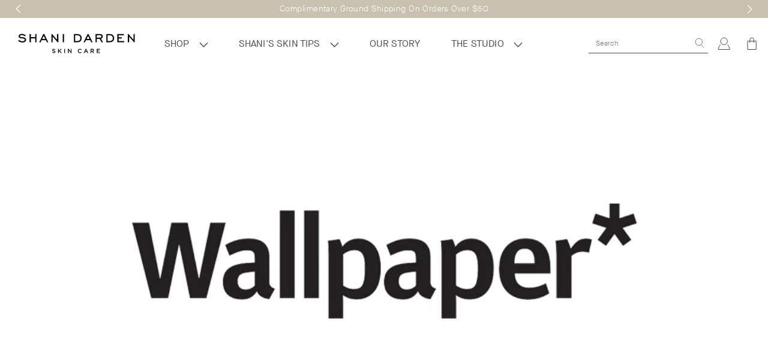

--- FILE ---
content_type: text/html; charset=utf-8
request_url: https://www.shanidarden.com/blogs/press/wallpaper
body_size: 42717
content:
<!doctype html>
 <!--[if IE 9]> <html class="ie9 no-js supports-no-cookies" lang="en"> <![endif]-->
<!--[if (gt IE 9)|!(IE)]><!--> <html class="no-js supports-no-cookies" lang="en"> <!--<![endif]-->
<head>
	<script src="//www.shanidarden.com/cdn/shop/files/pandectes-rules.js?v=11224861997513538264"></script>
	
	
	
	<script id="pandectes-rules">   /* PANDECTES-GDPR: DO NOT MODIFY AUTO GENERATED CODE OF THIS SCRIPT */      window.PandectesSettings = {"store":{"id":11938450,"plan":"premium","theme":"Smooth and Glow set banner- Sep 10","primaryLocale":"en","adminMode":false,"headless":false,"storefrontRootDomain":"","checkoutRootDomain":"","storefrontAccessToken":""},"tsPublished":1757539814,"declaration":{"showPurpose":false,"showProvider":false,"showDateGenerated":false},"language":{"unpublished":[],"languageMode":"Single","fallbackLanguage":"en","languageDetection":"browser","languagesSupported":[]},"texts":{"managed":{"headerText":{"en":"We respect your privacy"},"consentText":{"en":"Our Site uses cookies and related technologies to enable our website to function properly, enhance user experience, analyze traffic and sessions on our website, and to enable us to market our products to you. We may disclose your information to our service providers to provide services to you and share your information with our advertisers to provide you with advertising. By accepting, you consent to the use of cookies and other technologies under our"},"linkText":{"en":"Privacy Policy."},"imprintText":{"en":"Imprint"},"googleLinkText":{"en":"Google's Privacy Terms"},"allowButtonText":{"en":"Accept"},"denyButtonText":{"en":"Decline"},"dismissButtonText":{"en":"Ok"},"leaveSiteButtonText":{"en":"Leave this site"},"preferencesButtonText":{"en":"Preferences"},"cookiePolicyText":{"en":"Cookie policy"},"preferencesPopupTitleText":{"en":"Manage consent preferences"},"preferencesPopupIntroText":{"en":"We use cookies to optimize website functionality, analyze the performance, and provide personalized experience to you. Some cookies are essential to make the website operate and function correctly. Those cookies cannot be disabled. In this window you can manage your preference of cookies."},"preferencesPopupSaveButtonText":{"en":"Save preferences"},"preferencesPopupCloseButtonText":{"en":"Close"},"preferencesPopupAcceptAllButtonText":{"en":"Accept all"},"preferencesPopupRejectAllButtonText":{"en":"Reject all"},"cookiesDetailsText":{"en":"Cookies details"},"preferencesPopupAlwaysAllowedText":{"en":"Always allowed"},"accessSectionParagraphText":{"en":"You have the right to request access to your data at any time."},"accessSectionTitleText":{"en":"Data portability"},"accessSectionAccountInfoActionText":{"en":"Personal data"},"accessSectionDownloadReportActionText":{"en":"Request export"},"accessSectionGDPRRequestsActionText":{"en":"Data subject requests"},"accessSectionOrdersRecordsActionText":{"en":"Orders"},"rectificationSectionParagraphText":{"en":"You have the right to request your data to be updated whenever you think it is appropriate."},"rectificationSectionTitleText":{"en":"Data Rectification"},"rectificationCommentPlaceholder":{"en":"Describe what you want to be updated"},"rectificationCommentValidationError":{"en":"Comment is required"},"rectificationSectionEditAccountActionText":{"en":"Request an update"},"erasureSectionTitleText":{"en":"Right to be forgotten"},"erasureSectionParagraphText":{"en":"You have the right to ask all your data to be erased. After that, you will no longer be able to access your account."},"erasureSectionRequestDeletionActionText":{"en":"Request personal data deletion"},"consentDate":{"en":"Consent date"},"consentId":{"en":"Consent ID"},"consentSectionChangeConsentActionText":{"en":"Change consent preference"},"consentSectionConsentedText":{"en":"You consented to the cookies policy of this website on"},"consentSectionNoConsentText":{"en":"You have not consented to the cookies policy of this website."},"consentSectionTitleText":{"en":"Your cookie consent"},"consentStatus":{"en":"Consent preference"},"confirmationFailureMessage":{"en":"Your request was not verified. Please try again and if problem persists, contact store owner for assistance"},"confirmationFailureTitle":{"en":"A problem occurred"},"confirmationSuccessMessage":{"en":"We will soon get back to you as to your request."},"confirmationSuccessTitle":{"en":"Your request is verified"},"guestsSupportEmailFailureMessage":{"en":"Your request was not submitted. Please try again and if problem persists, contact store owner for assistance."},"guestsSupportEmailFailureTitle":{"en":"A problem occurred"},"guestsSupportEmailPlaceholder":{"en":"E-mail address"},"guestsSupportEmailSuccessMessage":{"en":"If you are registered as a customer of this store, you will soon receive an email with instructions on how to proceed."},"guestsSupportEmailSuccessTitle":{"en":"Thank you for your request"},"guestsSupportEmailValidationError":{"en":"Email is not valid"},"guestsSupportInfoText":{"en":"Please login with your customer account to further proceed."},"submitButton":{"en":"Submit"},"submittingButton":{"en":"Submitting..."},"cancelButton":{"en":"Cancel"},"declIntroText":{"en":"We use cookies to optimize website functionality, analyze the performance, and provide personalized experience to you. Some cookies are essential to make the website operate and function correctly. Those cookies cannot be disabled. In this window you can manage your preference of cookies."},"declName":{"en":"Name"},"declPurpose":{"en":"Purpose"},"declType":{"en":"Type"},"declRetention":{"en":"Retention"},"declProvider":{"en":"Provider"},"declFirstParty":{"en":"First-party"},"declThirdParty":{"en":"Third-party"},"declSeconds":{"en":"seconds"},"declMinutes":{"en":"minutes"},"declHours":{"en":"hours"},"declDays":{"en":"days"},"declMonths":{"en":"months"},"declYears":{"en":"years"},"declSession":{"en":"Session"},"declDomain":{"en":"Domain"},"declPath":{"en":"Path"}},"categories":{"strictlyNecessaryCookiesTitleText":{"en":"Strictly necessary cookies"},"strictlyNecessaryCookiesDescriptionText":{"en":"These cookies are essential in order to enable you to move around the website and use its features, such as accessing secure areas of the website. The website cannot function properly without these cookies."},"functionalityCookiesTitleText":{"en":"Functional cookies"},"functionalityCookiesDescriptionText":{"en":"These cookies enable the site to provide enhanced functionality and personalisation. They may be set by us or by third party providers whose services we have added to our pages. If you do not allow these cookies then some or all of these services may not function properly."},"performanceCookiesTitleText":{"en":"Performance cookies"},"performanceCookiesDescriptionText":{"en":"These cookies enable us to monitor and improve the performance of our website. For example, they allow us to count visits, identify traffic sources and see which parts of the site are most popular."},"targetingCookiesTitleText":{"en":"Targeting cookies"},"targetingCookiesDescriptionText":{"en":"These cookies may be set through our site by our advertising partners. They may be used by those companies to build a profile of your interests and show you relevant adverts on other sites.    They do not store directly personal information, but are based on uniquely identifying your browser and internet device. If you do not allow these cookies, you will experience less targeted advertising."},"unclassifiedCookiesTitleText":{"en":"Unclassified cookies"},"unclassifiedCookiesDescriptionText":{"en":"Unclassified cookies are cookies that we are in the process of classifying, together with the providers of individual cookies."}},"auto":{}},"library":{"previewMode":false,"fadeInTimeout":0,"defaultBlocked":7,"showLink":true,"showImprintLink":false,"showGoogleLink":false,"enabled":true,"cookie":{"expiryDays":365,"secure":true},"dismissOnScroll":false,"dismissOnWindowClick":false,"dismissOnTimeout":false,"palette":{"popup":{"background":"#FFFFFF","backgroundForCalculations":{"a":1,"b":255,"g":255,"r":255},"text":"#000000"},"button":{"background":"#000000","backgroundForCalculations":{"a":1,"b":0,"g":0,"r":0},"text":"#FFFFFF","textForCalculation":{"a":1,"b":255,"g":255,"r":255},"border":"transparent"}},"content":{"href":"https://shani-darden.myshopify.com/policies/privacy-policy","imprintHref":"/","close":"&#10005;","target":"","logo":""},"window":"<div role=\"dialog\" aria-label=\"{{header}}\" aria-describedby=\"cookieconsent:desc\" id=\"pandectes-banner\" class=\"cc-window-wrapper cc-overlay-wrapper\"><div class=\"pd-cookie-banner-window cc-window {{classes}}\"><!--googleoff: all-->{{children}}<!--googleon: all--></div></div>","compliance":{"opt-in":"<div class=\"cc-compliance cc-highlight\">{{allow}}</div>"},"type":"opt-in","layouts":{"basic":"{{messagelink}}{{compliance}}{{close}}"},"position":"overlay","theme":"block","revokable":false,"animateRevokable":false,"revokableReset":false,"revokableLogoUrl":"https://cdn.shopify.com/s/files/1/1193/8450/t/373/assets/pandectes-reopen-logo.png?v=1757530841","revokablePlacement":"bottom-left","revokableMarginHorizontal":15,"revokableMarginVertical":15,"static":false,"autoAttach":true,"hasTransition":true,"blacklistPage":[""],"elements":{"close":"<button aria-label=\"Close\" type=\"button\" class=\"cc-close\">{{close}}</button>","dismiss":"<button type=\"button\" class=\"cc-btn cc-btn-decision cc-dismiss\">{{dismiss}}</button>","allow":"<button type=\"button\" class=\"cc-btn cc-btn-decision cc-allow\">{{allow}}</button>","deny":"<button type=\"button\" class=\"cc-btn cc-btn-decision cc-deny\">{{deny}}</button>","preferences":"<button type=\"button\" class=\"cc-btn cc-settings\" onclick=\"Pandectes.fn.openPreferences()\">{{preferences}}</button>"}},"geolocation":{"brOnly":false,"caOnly":false,"euOnly":false,"canadaOnly":false,"canadaLaw25":false,"canadaPipeda":false},"dsr":{"guestsSupport":false,"accessSectionDownloadReportAuto":false},"banner":{"resetTs":1664471832,"extraCss":"        .cc-banner-logo {max-width: 24em!important;}    @media(min-width: 768px) {.cc-window.cc-floating{max-width: 24em!important;width: 24em!important;}}    .cc-message, .pd-cookie-banner-window .cc-header, .cc-logo {text-align: left}    .cc-window-wrapper{z-index: 2147483647;-webkit-transition: opacity 1s ease;  transition: opacity 1s ease;}    .cc-window{z-index: 2147483647;font-family: inherit;}    .pd-cookie-banner-window .cc-header{font-family: inherit;}    .pd-cp-ui{font-family: inherit; background-color: #FFFFFF;color:#000000;}    button.pd-cp-btn, a.pd-cp-btn{background-color:#000000;color:#FFFFFF!important;}    input + .pd-cp-preferences-slider{background-color: rgba(0, 0, 0, 0.3)}    .pd-cp-scrolling-section::-webkit-scrollbar{background-color: rgba(0, 0, 0, 0.3)}    input:checked + .pd-cp-preferences-slider{background-color: rgba(0, 0, 0, 1)}    .pd-cp-scrolling-section::-webkit-scrollbar-thumb {background-color: rgba(0, 0, 0, 1)}    .pd-cp-ui-close{color:#000000;}    .pd-cp-preferences-slider:before{background-color: #FFFFFF}    .pd-cp-title:before {border-color: #000000!important}    .pd-cp-preferences-slider{background-color:#000000}    .pd-cp-toggle{color:#000000!important}    @media(max-width:699px) {.pd-cp-ui-close-top svg {fill: #000000}}    .pd-cp-toggle:hover,.pd-cp-toggle:visited,.pd-cp-toggle:active{color:#000000!important}    .pd-cookie-banner-window {box-shadow: 0 0 18px rgb(0 0 0 / 20%);}  ","customJavascript":{},"showPoweredBy":false,"logoHeight":40,"hybridStrict":false,"cookiesBlockedByDefault":"7","isActive":true,"implicitSavePreferences":false,"cookieIcon":false,"blockBots":false,"showCookiesDetails":false,"hasTransition":true,"blockingPage":false,"showOnlyLandingPage":false,"leaveSiteUrl":"https://www.google.com","linkRespectStoreLang":false},"cookies":{"0":[{"name":"secure_customer_sig","type":"http","domain":"www.shanidarden.com","path":"/","provider":"Shopify","firstParty":true,"retention":"1 year(s)","expires":1,"unit":"declYears","purpose":{"en":"Used in connection with customer login."}},{"name":"localization","type":"http","domain":"www.shanidarden.com","path":"/","provider":"Shopify","firstParty":true,"retention":"1 year(s)","expires":1,"unit":"declYears","purpose":{"en":"Shopify store localization"}},{"name":"cart_currency","type":"http","domain":"www.shanidarden.com","path":"/","provider":"Shopify","firstParty":true,"retention":"14 day(s)","expires":14,"unit":"declDays","purpose":{"en":"The cookie is necessary for the secure checkout and payment function on the website. This function is provided by shopify.com."}},{"name":"dynamic_checkout_shown_on_cart","type":"http","domain":"www.shanidarden.com","path":"/","provider":"Shopify","firstParty":true,"retention":"30 minute(s)","expires":30,"unit":"declMinutes","purpose":{"en":""}},{"name":"_tracking_consent","type":"http","domain":".shanidarden.com","path":"/","provider":"Shopify","firstParty":false,"retention":"1 year(s)","expires":1,"unit":"declYears","purpose":{"en":"Tracking preferences."}},{"name":"_shopify_tm","type":"http","domain":".shanidarden.com","path":"/","provider":"Shopify","firstParty":false,"retention":"30 minute(s)","expires":30,"unit":"declMinutes","purpose":{"en":"Used for managing customer privacy settings."}},{"name":"_shopify_tw","type":"http","domain":".shanidarden.com","path":"/","provider":"Shopify","firstParty":false,"retention":"14 day(s)","expires":14,"unit":"declDays","purpose":{"en":"Used for managing customer privacy settings."}},{"name":"_shopify_m","type":"http","domain":".shanidarden.com","path":"/","provider":"Shopify","firstParty":false,"retention":"1 year(s)","expires":1,"unit":"declYears","purpose":{"en":"Used for managing customer privacy settings."}},{"name":"forterToken","type":"http","domain":".shanidarden.com","path":"/","provider":"Forter","firstParty":false,"retention":"1 year(s)","expires":1,"unit":"declYears","purpose":{"en":""}},{"name":"shopify_pay_redirect","type":"http","domain":"www.shanidarden.com","path":"/","provider":"Shopify","firstParty":true,"retention":"60 minute(s)","expires":60,"unit":"declMinutes","purpose":{"en":"The cookie is necessary for the secure checkout and payment function on the website. This function is provided by shopify.com."}},{"name":"cart_ts","type":"http","domain":"www.shanidarden.com","path":"/","provider":"Shopify","firstParty":true,"retention":"14 day(s)","expires":14,"unit":"declDays","purpose":{"en":"Used in connection with checkout."}},{"name":"cart_sig","type":"http","domain":"www.shanidarden.com","path":"/","provider":"Shopify","firstParty":true,"retention":"14 day(s)","expires":14,"unit":"declDays","purpose":{"en":"Shopify analytics."}},{"name":"cart","type":"http","domain":"www.shanidarden.com","path":"/","provider":"Shopify","firstParty":true,"retention":"14 day(s)","expires":14,"unit":"declDays","purpose":{"en":"Necessary for the shopping cart functionality on the website."}},{"name":"cart_ver","type":"http","domain":"www.shanidarden.com","path":"/","provider":"Shopify","firstParty":true,"retention":"14 day(s)","expires":14,"unit":"declDays","purpose":{"en":"Used in connection with shopping cart."}},{"name":"_secure_session_id","type":"http","domain":"www.shanidarden.com","path":"/","provider":"Shopify","firstParty":true,"retention":"24 hour(s)","expires":24,"unit":"declHours","purpose":{"en":"Used in connection with navigation through a storefront."}},{"name":"keep_alive","type":"http","domain":"www.shanidarden.com","path":"/","provider":"Shopify","firstParty":true,"retention":"30 minute(s)","expires":30,"unit":"declMinutes","purpose":{"en":"Used in connection with buyer localization."}},{"name":"_pandectes_gdpr","type":"http","domain":"www.shanidarden.com","path":"/","provider":"Pandectes","firstParty":true,"retention":"1 year(s)","expires":1,"unit":"declYears","purpose":{"en":"Used for the functionality of the cookies consent banner."}}],"1":[{"name":"_landing_page","type":"http","domain":".shanidarden.com","path":"/","provider":"Shopify","firstParty":false,"retention":"14 day(s)","expires":14,"unit":"declDays","purpose":{"en":"Tracks landing pages."}},{"name":"_y","type":"http","domain":".shanidarden.com","path":"/","provider":"Shopify","firstParty":false,"retention":"1 year(s)","expires":1,"unit":"declYears","purpose":{"en":"Shopify analytics."}},{"name":"_s","type":"http","domain":".shanidarden.com","path":"/","provider":"Shopify","firstParty":false,"retention":"30 minute(s)","expires":30,"unit":"declMinutes","purpose":{"en":"Shopify analytics."}},{"name":"_orig_referrer","type":"http","domain":".shanidarden.com","path":"/","provider":"Shopify","firstParty":false,"retention":"14 day(s)","expires":14,"unit":"declDays","purpose":{"en":"Tracks landing pages."}},{"name":"_shopify_y","type":"http","domain":".shanidarden.com","path":"/","provider":"Shopify","firstParty":false,"retention":"1 year(s)","expires":1,"unit":"declYears","purpose":{"en":"Shopify analytics."}},{"name":"_shopify_s","type":"http","domain":".shanidarden.com","path":"/","provider":"Shopify","firstParty":false,"retention":"30 minute(s)","expires":30,"unit":"declMinutes","purpose":{"en":"Shopify analytics."}},{"name":"_shopify_sa_p","type":"http","domain":".shanidarden.com","path":"/","provider":"Shopify","firstParty":false,"retention":"30 minute(s)","expires":30,"unit":"declMinutes","purpose":{"en":"Shopify analytics relating to marketing & referrals."}},{"name":"_shopify_sa_t","type":"http","domain":".shanidarden.com","path":"/","provider":"Shopify","firstParty":false,"retention":"30 minute(s)","expires":30,"unit":"declMinutes","purpose":{"en":"Shopify analytics relating to marketing & referrals."}},{"name":"snize-recommendation","type":"http","domain":"www.shanidarden.com","path":"/","provider":"Unknown","firstParty":true,"retention":"Session","expires":0,"unit":"declSeconds","purpose":{"en":""}},{"name":"_ruid","type":"http","domain":"www.shanidarden.com","path":"/","provider":"Rebuy","firstParty":true,"retention":"1 year(s)","expires":1,"unit":"declYears","purpose":{"en":"Rebuy is used to provide upsell functionality in the cart"}},{"name":"tsrce","type":"http","domain":".paypal.com","path":"/","provider":"Paypal","firstParty":false,"retention":"3 day(s)","expires":3,"unit":"declDays","purpose":{"en":"PayPal cookie: when making a payment via PayPal these cookies are issued – PayPal session/security"}},{"name":"_rsession","type":"http","domain":"www.shanidarden.com","path":"/","provider":"Rebuy","firstParty":true,"retention":"30 minute(s)","expires":30,"unit":"declMinutes","purpose":{"en":""}}],"2":[{"name":"_ga_8ZQFBMQEPM","type":"http","domain":".shanidarden.com","path":"/","provider":"Google","firstParty":false,"retention":"1 year(s)","expires":1,"unit":"declYears","purpose":{"en":""}},{"name":"__cf_bm","type":"http","domain":".afterpay.com","path":"/","provider":"CloudFlare","firstParty":false,"retention":"30 minute(s)","expires":30,"unit":"declMinutes","purpose":{"en":""}},{"name":"_gat","type":"http","domain":".shanidarden.com","path":"/","provider":"Google","firstParty":false,"retention":"41 second(s)","expires":41,"unit":"declSeconds","purpose":{"en":"Cookie is placed by Google Analytics to filter requests from bots."}},{"name":"_ga","type":"http","domain":".shanidarden.com","path":"/","provider":"Google","firstParty":false,"retention":"1 year(s)","expires":1,"unit":"declYears","purpose":{"en":"Cookie is set by Google Analytics with unknown functionality"}},{"name":"_gid","type":"http","domain":".shanidarden.com","path":"/","provider":"Google","firstParty":false,"retention":"24 hour(s)","expires":24,"unit":"declHours","purpose":{"en":"Cookie is placed by Google Analytics to count and track pageviews."}},{"name":"_hjSessionUser_1501445","type":"http","domain":".shanidarden.com","path":"/","provider":"Unknown","firstParty":false,"retention":"1 year(s)","expires":1,"unit":"declYears","purpose":{"en":""}},{"name":"_hjFirstSeen","type":"http","domain":".shanidarden.com","path":"/","provider":"Unknown","firstParty":false,"retention":"30 minute(s)","expires":30,"unit":"declMinutes","purpose":{"en":""}},{"name":"_hjIncludedInSessionSample","type":"http","domain":"www.shanidarden.com","path":"/","provider":"Unknown","firstParty":true,"retention":"2 minute(s)","expires":2,"unit":"declMinutes","purpose":{"en":""}},{"name":"_hjSession_1501445","type":"http","domain":".shanidarden.com","path":"/","provider":"Unknown","firstParty":false,"retention":"30 minute(s)","expires":30,"unit":"declMinutes","purpose":{"en":""}},{"name":"_hjIncludedInPageviewSample","type":"http","domain":"www.shanidarden.com","path":"/","provider":"Unknown","firstParty":true,"retention":"2 minute(s)","expires":2,"unit":"declMinutes","purpose":{"en":""}},{"name":"_hjAbsoluteSessionInProgress","type":"http","domain":".shanidarden.com","path":"/","provider":"Unknown","firstParty":false,"retention":"30 minute(s)","expires":30,"unit":"declMinutes","purpose":{"en":""}},{"name":"MR","type":"http","domain":".c.clarity.ms","path":"/","provider":"Microsoft","firstParty":false,"retention":"7 day(s)","expires":7,"unit":"declDays","purpose":{"en":""}},{"name":"CLID","type":"http","domain":"www.clarity.ms","path":"/","provider":"Microsoft","firstParty":false,"retention":"1 year(s)","expires":1,"unit":"declYears","purpose":{"en":""}},{"name":"ANONCHK","type":"http","domain":".c.clarity.ms","path":"/","provider":"Microsoft","firstParty":false,"retention":"10 minute(s)","expires":10,"unit":"declMinutes","purpose":{"en":""}}],"4":[{"name":"__kla_id","type":"http","domain":"www.shanidarden.com","path":"/","provider":"Klaviyo","firstParty":true,"retention":"1 year(s)","expires":1,"unit":"declYears","purpose":{"en":"Tracks when someone clicks through a Klaviyo email to your website."}},{"name":"MUID","type":"http","domain":".bing.com","path":"/","provider":"Microsoft","firstParty":false,"retention":"1 year(s)","expires":1,"unit":"declYears","purpose":{"en":"Cookie is placed by Microsoft to track visits across websites."}},{"name":"_gcl_au","type":"http","domain":".shanidarden.com","path":"/","provider":"Google","firstParty":false,"retention":"90 day(s)","expires":90,"unit":"declDays","purpose":{"en":"Cookie is placed by Google Tag Manager to track conversions."}},{"name":"MR","type":"http","domain":".bat.bing.com","path":"/","provider":"Bing","firstParty":false,"retention":"7 day(s)","expires":7,"unit":"declDays","purpose":{"en":""}},{"name":"_scid","type":"http","domain":".shanidarden.com","path":"/","provider":"Snapchat","firstParty":false,"retention":"1 year(s)","expires":1,"unit":"declYears","purpose":{"en":""}},{"name":"_ttp","type":"http","domain":".tiktok.com","path":"/","provider":"Tiktok","firstParty":false,"retention":"1 year(s)","expires":1,"unit":"declYears","purpose":{"en":""}},{"name":"_ttp","type":"http","domain":".shanidarden.com","path":"/","provider":"Tiktok","firstParty":false,"retention":"1 year(s)","expires":1,"unit":"declYears","purpose":{"en":""}},{"name":"_tt_enable_cookie","type":"http","domain":".shanidarden.com","path":"/","provider":"Tiktok","firstParty":false,"retention":"1 year(s)","expires":1,"unit":"declYears","purpose":{"en":""}},{"name":"_uetvid","type":"http","domain":".shanidarden.com","path":"/","provider":"Bing","firstParty":false,"retention":"1 year(s)","expires":1,"unit":"declYears","purpose":{"en":""}},{"name":"_uetsid","type":"http","domain":".shanidarden.com","path":"/","provider":"Bing","firstParty":false,"retention":"24 hour(s)","expires":24,"unit":"declHours","purpose":{"en":"This cookie is used by Bing to determine what ads should be shown that may be relevant to the end user perusing the site."}},{"name":"sc_at","type":"http","domain":".snapchat.com","path":"/","provider":"Snapchat","firstParty":false,"retention":"1 year(s)","expires":1,"unit":"declYears","purpose":{"en":""}},{"name":"_fbp","type":"http","domain":".shanidarden.com","path":"/","provider":"Facebook","firstParty":false,"retention":"90 day(s)","expires":90,"unit":"declDays","purpose":{"en":"Cookie is placed by Facebook to track visits across websites."}},{"name":"_clck","type":"http","domain":".shanidarden.com","path":"/","provider":"Microsoft","firstParty":false,"retention":"1 year(s)","expires":1,"unit":"declYears","purpose":{"en":""}},{"name":"TapAd_DID","type":"http","domain":".tapad.com","path":"/","provider":"Tapad","firstParty":false,"retention":"60 day(s)","expires":60,"unit":"declDays","purpose":{"en":""}},{"name":"TapAd_3WAY_SYNCS","type":"http","domain":".tapad.com","path":"/","provider":"Tapad","firstParty":false,"retention":"60 day(s)","expires":60,"unit":"declDays","purpose":{"en":""}},{"name":"TapAd_TS","type":"http","domain":".tapad.com","path":"/","provider":"Tapad","firstParty":false,"retention":"60 day(s)","expires":60,"unit":"declDays","purpose":{"en":""}},{"name":"_clsk","type":"http","domain":".shanidarden.com","path":"/","provider":"Microsoft","firstParty":false,"retention":"24 hour(s)","expires":24,"unit":"declHours","purpose":{"en":""}},{"name":"AMP_9bdc728a74","type":"http","domain":"www.shanidarden.com","path":"/","provider":"Google","firstParty":true,"retention":"1 year(s)","expires":1,"unit":"declYears","purpose":{"en":""}},{"name":"_sctr","type":"http","domain":".shanidarden.com","path":"/","provider":"Snapchat","firstParty":false,"retention":"1 year(s)","expires":1,"unit":"declYears","purpose":{"en":""}},{"name":"SM","type":"http","domain":".c.clarity.ms","path":"/","provider":"Microsoft","firstParty":false,"retention":"Session","expires":0,"unit":"declSeconds","purpose":{"en":""}},{"name":"globalId","type":"http","domain":".fbot.me","path":"/","provider":"Friendbuy","firstParty":false,"retention":"1 year(s)","expires":1,"unit":"declYears","purpose":{"en":""}},{"name":"__attentive_id","type":"http","domain":"www.shanidarden.com","path":"/","provider":"Attentive","firstParty":true,"retention":"1 year(s)","expires":1,"unit":"declYears","purpose":{"en":""}},{"name":"__attentive_cco","type":"http","domain":"www.shanidarden.com","path":"/","provider":"Attentive","firstParty":true,"retention":"1 year(s)","expires":1,"unit":"declYears","purpose":{"en":""}},{"name":"__attentive_pv","type":"http","domain":"www.shanidarden.com","path":"/","provider":"Unknown","firstParty":true,"retention":"30 minute(s)","expires":30,"unit":"declMinutes","purpose":{"en":""}},{"name":"_attn_","type":"http","domain":"www.shanidarden.com","path":"/","provider":"Attentive","firstParty":true,"retention":"1 year(s)","expires":1,"unit":"declYears","purpose":{"en":""}},{"name":"paypal-offers--cust","type":"http","domain":".paypalobjects.com","path":"/","provider":"Paypal","firstParty":false,"retention":"24 hour(s)","expires":24,"unit":"declHours","purpose":{"en":""}},{"name":"__attentive_dv","type":"http","domain":"www.shanidarden.com","path":"/","provider":"Attentive","firstParty":true,"retention":"24 hour(s)","expires":24,"unit":"declHours","purpose":{"en":""}},{"name":"__attentive_ss_referrer","type":"http","domain":"www.shanidarden.com","path":"/","provider":"Attentive","firstParty":true,"retention":"30 minute(s)","expires":30,"unit":"declMinutes","purpose":{"en":""}},{"name":"IDE","type":"http","domain":".doubleclick.net","path":"/","provider":"Google","firstParty":false,"retention":"1 year(s)","expires":1,"unit":"declYears","purpose":{"en":"To measure the visitors’ actions after they click through from an advert. Expires after 1 year."}},{"name":"SRM_B","type":"http","domain":".c.bing.com","path":"/","provider":"Bing","firstParty":false,"retention":"1 year(s)","expires":1,"unit":"declYears","purpose":{"en":""}},{"name":"MUID","type":"http","domain":".clarity.ms","path":"/","provider":"Microsoft","firstParty":false,"retention":"1 year(s)","expires":1,"unit":"declYears","purpose":{"en":"Cookie is placed by Microsoft to track visits across websites."}},{"name":"MR","type":"http","domain":".c.bing.com","path":"/","provider":"Bing","firstParty":false,"retention":"7 day(s)","expires":7,"unit":"declDays","purpose":{"en":""}},{"name":"X-AB","type":"http","domain":"sc-static.net","path":"/scevent.min.js","provider":"Snapchat","firstParty":false,"retention":"24 hour(s)","expires":24,"unit":"declHours","purpose":{"en":""}},{"name":"test_cookie","type":"http","domain":".doubleclick.net","path":"/","provider":"Google","firstParty":false,"retention":"15 minute(s)","expires":15,"unit":"declMinutes","purpose":{"en":"To measure the visitors’ actions after they click through from an advert. Expires after each visit."}}],"8":[{"name":"_scid","type":"http","domain":"www.shanidarden.com","path":"/","provider":"Unknown","firstParty":true,"retention":"1 year(s)","expires":1,"unit":"declYears","purpose":{"en":""}},{"name":"_shop_pay_experiment","type":"http","domain":"www.shanidarden.com","path":"/","provider":"Unknown","firstParty":true,"retention":"60 minute(s)","expires":60,"unit":"declMinutes","purpose":{"en":""}},{"name":"wisepops","type":"http","domain":".shanidarden.com","path":"/","provider":"Unknown","firstParty":false,"retention":"1 year(s)","expires":1,"unit":"declYears","purpose":{"en":""}},{"name":"wisepops_visits","type":"http","domain":".shanidarden.com","path":"/","provider":"Unknown","firstParty":false,"retention":"1 year(s)","expires":1,"unit":"declYears","purpose":{"en":""}},{"name":"wisepops_session","type":"http","domain":".shanidarden.com","path":"/","provider":"Unknown","firstParty":false,"retention":"Session","expires":0,"unit":"declSeconds","purpose":{"en":""}},{"name":"wisepops_activity_session","type":"http","domain":"www.shanidarden.com","path":"/","provider":"Unknown","firstParty":true,"retention":"Session","expires":0,"unit":"declSeconds","purpose":{"en":""}}]},"blocker":{"isActive":true,"googleConsentMode":{"id":"","analyticsId":"","isActive":true,"adStorageCategory":4,"analyticsStorageCategory":2,"personalizationStorageCategory":1,"functionalityStorageCategory":1,"customEvent":true,"securityStorageCategory":0,"redactData":true,"urlPassthrough":false},"facebookPixel":{"id":"","isActive":false,"ldu":false},"microsoft":{},"rakuten":{"isActive":false,"cmp":false,"ccpa":false},"gpcIsActive":true,"clarity":{},"defaultBlocked":7,"patterns":{"whiteList":["searchanise-ef84.kxcdn.com"],"blackList":{"1":["static.hotjar.com/c/hotjar","https://www.clarity.ms/tag"],"2":[],"4":["googletagmanager.com/gtag/js\\?id=AW|googleadservices.com","analytics.tiktok.com/i18n/pixel","bat.bing.com","sc-static.net","attn.tv","static.klaviyo.com|www.klaviyo.com|static-tracking.klaviyo.com|a.klaviyo.com"],"8":[]},"iframesWhiteList":[],"iframesBlackList":{"1":[],"2":[],"4":[],"8":[]},"beaconsWhiteList":[],"beaconsBlackList":{"1":[],"2":[],"4":[],"8":[]}}}}      !function(){"use strict";window.PandectesRules=window.PandectesRules||{},window.PandectesRules.manualBlacklist={1:[],2:[],4:[]},window.PandectesRules.blacklistedIFrames={1:[],2:[],4:[]},window.PandectesRules.blacklistedCss={1:[],2:[],4:[]},window.PandectesRules.blacklistedBeacons={1:[],2:[],4:[]};const e="javascript/blocked",t=["US-CA","US-VA","US-CT","US-UT","US-CO","US-MT","US-TX","US-OR","US-IA","US-NE","US-NH","US-DE","US-NJ","US-TN","US-MN"],n=["AT","BE","BG","HR","CY","CZ","DK","EE","FI","FR","DE","GR","HU","IE","IT","LV","LT","LU","MT","NL","PL","PT","RO","SK","SI","ES","SE","GB","LI","NO","IS"];function a(e){return new RegExp(e.replace(/[/\\.+?$()]/g,"\\$&").replace("*","(.*)"))}const o=(e,t="log")=>{new URLSearchParams(window.location.search).get("log")&&console[t](`PandectesRules: ${e}`)};function s(e){const t=document.createElement("script");t.async=!0,t.src=e,document.head.appendChild(t)}const r=window.PandectesRulesSettings||window.PandectesSettings,i=function(){if(void 0!==window.dataLayer&&Array.isArray(window.dataLayer)){if(window.dataLayer.some((e=>"pandectes_full_scan"===e.event)))return!0}return!1}(),c=((e="_pandectes_gdpr")=>{const t=("; "+document.cookie).split("; "+e+"=");let n;if(t.length<2)n={};else{const e=t.pop().split(";");n=window.atob(e.shift())}const a=(e=>{try{return JSON.parse(e)}catch(e){return!1}})(n);return!1!==a?a:n})(),{banner:{isActive:l},blocker:{defaultBlocked:d,patterns:u}}=r,g=c&&null!==c.preferences&&void 0!==c.preferences?c.preferences:null,p=i?0:l?null===g?d:g:0,f={1:!(1&p),2:!(2&p),4:!(4&p)},{blackList:h,whiteList:w,iframesBlackList:y,iframesWhiteList:m,beaconsBlackList:b,beaconsWhiteList:k}=u,_={blackList:[],whiteList:[],iframesBlackList:{1:[],2:[],4:[],8:[]},iframesWhiteList:[],beaconsBlackList:{1:[],2:[],4:[],8:[]},beaconsWhiteList:[]};[1,2,4].map((e=>{f[e]||(_.blackList.push(...h[e].length?h[e].map(a):[]),_.iframesBlackList[e]=y[e].length?y[e].map(a):[],_.beaconsBlackList[e]=b[e].length?b[e].map(a):[])})),_.whiteList=w.length?w.map(a):[],_.iframesWhiteList=m.length?m.map(a):[],_.beaconsWhiteList=k.length?k.map(a):[];const S={scripts:[],iframes:{1:[],2:[],4:[]},beacons:{1:[],2:[],4:[]},css:{1:[],2:[],4:[]}},L=(t,n)=>t&&(!n||n!==e)&&(!_.blackList||_.blackList.some((e=>e.test(t))))&&(!_.whiteList||_.whiteList.every((e=>!e.test(t)))),v=(e,t)=>{const n=_.iframesBlackList[t],a=_.iframesWhiteList;return e&&(!n||n.some((t=>t.test(e))))&&(!a||a.every((t=>!t.test(e))))},C=(e,t)=>{const n=_.beaconsBlackList[t],a=_.beaconsWhiteList;return e&&(!n||n.some((t=>t.test(e))))&&(!a||a.every((t=>!t.test(e))))},A=new MutationObserver((e=>{for(let t=0;t<e.length;t++){const{addedNodes:n}=e[t];for(let e=0;e<n.length;e++){const t=n[e],a=t.dataset&&t.dataset.cookiecategory;if(1===t.nodeType&&"LINK"===t.tagName){const e=t.dataset&&t.dataset.href;if(e&&a)switch(a){case"functionality":case"C0001":S.css[1].push(e);break;case"performance":case"C0002":S.css[2].push(e);break;case"targeting":case"C0003":S.css[4].push(e)}}}}}));var $=new MutationObserver((t=>{for(let n=0;n<t.length;n++){const{addedNodes:a}=t[n];for(let t=0;t<a.length;t++){const n=a[t],s=n.src||n.dataset&&n.dataset.src,r=n.dataset&&n.dataset.cookiecategory;if(1===n.nodeType&&"IFRAME"===n.tagName){if(s){let e=!1;v(s,1)||"functionality"===r||"C0001"===r?(e=!0,S.iframes[1].push(s)):v(s,2)||"performance"===r||"C0002"===r?(e=!0,S.iframes[2].push(s)):(v(s,4)||"targeting"===r||"C0003"===r)&&(e=!0,S.iframes[4].push(s)),e&&(n.removeAttribute("src"),n.setAttribute("data-src",s))}}else if(1===n.nodeType&&"IMG"===n.tagName){if(s){let e=!1;C(s,1)?(e=!0,S.beacons[1].push(s)):C(s,2)?(e=!0,S.beacons[2].push(s)):C(s,4)&&(e=!0,S.beacons[4].push(s)),e&&(n.removeAttribute("src"),n.setAttribute("data-src",s))}}else if(1===n.nodeType&&"SCRIPT"===n.tagName){const t=n.type;let a=!1;if(L(s,t)?(o(`rule blocked: ${s}`),a=!0):s&&r?o(`manually blocked @ ${r}: ${s}`):r&&o(`manually blocked @ ${r}: inline code`),a){S.scripts.push([n,t]),n.type=e;const a=function(t){n.getAttribute("type")===e&&t.preventDefault(),n.removeEventListener("beforescriptexecute",a)};n.addEventListener("beforescriptexecute",a),n.parentElement&&n.parentElement.removeChild(n)}}}}}));const P=document.createElement,E={src:Object.getOwnPropertyDescriptor(HTMLScriptElement.prototype,"src"),type:Object.getOwnPropertyDescriptor(HTMLScriptElement.prototype,"type")};window.PandectesRules.unblockCss=e=>{const t=S.css[e]||[];t.length&&o(`Unblocking CSS for ${e}`),t.forEach((e=>{const t=document.querySelector(`link[data-href^="${e}"]`);t.removeAttribute("data-href"),t.href=e})),S.css[e]=[]},window.PandectesRules.unblockIFrames=e=>{const t=S.iframes[e]||[];t.length&&o(`Unblocking IFrames for ${e}`),_.iframesBlackList[e]=[],t.forEach((e=>{const t=document.querySelector(`iframe[data-src^="${e}"]`);t.removeAttribute("data-src"),t.src=e})),S.iframes[e]=[]},window.PandectesRules.unblockBeacons=e=>{const t=S.beacons[e]||[];t.length&&o(`Unblocking Beacons for ${e}`),_.beaconsBlackList[e]=[],t.forEach((e=>{const t=document.querySelector(`img[data-src^="${e}"]`);t.removeAttribute("data-src"),t.src=e})),S.beacons[e]=[]},window.PandectesRules.unblockInlineScripts=function(e){const t=1===e?"functionality":2===e?"performance":"targeting",n=document.querySelectorAll(`script[type="javascript/blocked"][data-cookiecategory="${t}"]`);o(`unblockInlineScripts: ${n.length} in ${t}`),n.forEach((function(e){const t=document.createElement("script");t.type="text/javascript",e.hasAttribute("src")?t.src=e.getAttribute("src"):t.textContent=e.textContent,document.head.appendChild(t),e.parentNode.removeChild(e)}))},window.PandectesRules.unblockInlineCss=function(e){const t=1===e?"functionality":2===e?"performance":"targeting",n=document.querySelectorAll(`link[data-cookiecategory="${t}"]`);o(`unblockInlineCss: ${n.length} in ${t}`),n.forEach((function(e){e.href=e.getAttribute("data-href")}))},window.PandectesRules.unblock=function(e){e.length<1?(_.blackList=[],_.whiteList=[],_.iframesBlackList=[],_.iframesWhiteList=[]):(_.blackList&&(_.blackList=_.blackList.filter((t=>e.every((e=>"string"==typeof e?!t.test(e):e instanceof RegExp?t.toString()!==e.toString():void 0))))),_.whiteList&&(_.whiteList=[..._.whiteList,...e.map((e=>{if("string"==typeof e){const t=".*"+a(e)+".*";if(_.whiteList.every((e=>e.toString()!==t.toString())))return new RegExp(t)}else if(e instanceof RegExp&&_.whiteList.every((t=>t.toString()!==e.toString())))return e;return null})).filter(Boolean)]));let t=0;[...S.scripts].forEach((([e,n],a)=>{if(function(e){const t=e.getAttribute("src");return _.blackList&&_.blackList.every((e=>!e.test(t)))||_.whiteList&&_.whiteList.some((e=>e.test(t)))}(e)){const o=document.createElement("script");for(let t=0;t<e.attributes.length;t++){let n=e.attributes[t];"src"!==n.name&&"type"!==n.name&&o.setAttribute(n.name,e.attributes[t].value)}o.setAttribute("src",e.src),o.setAttribute("type",n||"application/javascript"),document.head.appendChild(o),S.scripts.splice(a-t,1),t++}})),0==_.blackList.length&&0===_.iframesBlackList[1].length&&0===_.iframesBlackList[2].length&&0===_.iframesBlackList[4].length&&0===_.beaconsBlackList[1].length&&0===_.beaconsBlackList[2].length&&0===_.beaconsBlackList[4].length&&(o("Disconnecting observers"),$.disconnect(),A.disconnect())};const{store:{adminMode:B,headless:T,storefrontRootDomain:R,checkoutRootDomain:I,storefrontAccessToken:O},banner:{isActive:N},blocker:U}=r,{defaultBlocked:D}=U;N&&function(e){if(window.Shopify&&window.Shopify.customerPrivacy)return void e();let t=null;window.Shopify&&window.Shopify.loadFeatures&&window.Shopify.trackingConsent?e():t=setInterval((()=>{window.Shopify&&window.Shopify.loadFeatures&&(clearInterval(t),window.Shopify.loadFeatures([{name:"consent-tracking-api",version:"0.1"}],(t=>{t?o("Shopify.customerPrivacy API - failed to load"):(o(`shouldShowBanner() -> ${window.Shopify.trackingConsent.shouldShowBanner()} | saleOfDataRegion() -> ${window.Shopify.trackingConsent.saleOfDataRegion()}`),e())})))}),10)}((()=>{!function(){const e=window.Shopify.trackingConsent;if(!1!==e.shouldShowBanner()||null!==g||7!==D)try{const t=B&&!(window.Shopify&&window.Shopify.AdminBarInjector);let n={preferences:!(1&p)||i||t,analytics:!(2&p)||i||t,marketing:!(4&p)||i||t};T&&(n.headlessStorefront=!0,n.storefrontRootDomain=R?.length?R:window.location.hostname,n.checkoutRootDomain=I?.length?I:`checkout.${window.location.hostname}`,n.storefrontAccessToken=O?.length?O:""),e.firstPartyMarketingAllowed()===n.marketing&&e.analyticsProcessingAllowed()===n.analytics&&e.preferencesProcessingAllowed()===n.preferences||e.setTrackingConsent(n,(function(e){e&&e.error?o("Shopify.customerPrivacy API - failed to setTrackingConsent"):o(`setTrackingConsent(${JSON.stringify(n)})`)}))}catch(e){o("Shopify.customerPrivacy API - exception")}}(),function(){if(T){const e=window.Shopify.trackingConsent,t=e.currentVisitorConsent();if(navigator.globalPrivacyControl&&""===t.sale_of_data){const t={sale_of_data:!1,headlessStorefront:!0};t.storefrontRootDomain=R?.length?R:window.location.hostname,t.checkoutRootDomain=I?.length?I:`checkout.${window.location.hostname}`,t.storefrontAccessToken=O?.length?O:"",e.setTrackingConsent(t,(function(e){e&&e.error?o(`Shopify.customerPrivacy API - failed to setTrackingConsent({${JSON.stringify(t)})`):o(`setTrackingConsent(${JSON.stringify(t)})`)}))}}}()}));const M="[Pandectes :: Google Consent Mode debug]:";function z(...e){const t=e[0],n=e[1],a=e[2];if("consent"!==t)return"config"===t?"config":void 0;const{ad_storage:o,ad_user_data:s,ad_personalization:r,functionality_storage:i,analytics_storage:c,personalization_storage:l,security_storage:d}=a,u={Command:t,Mode:n,ad_storage:o,ad_user_data:s,ad_personalization:r,functionality_storage:i,analytics_storage:c,personalization_storage:l,security_storage:d};return console.table(u),"default"===n&&("denied"===o&&"denied"===s&&"denied"===r&&"denied"===i&&"denied"===c&&"denied"===l||console.warn(`${M} all types in a "default" command should be set to "denied" except for security_storage that should be set to "granted"`)),n}let j=!1,x=!1;function q(e){e&&("default"===e?(j=!0,x&&console.warn(`${M} "default" command was sent but there was already an "update" command before it.`)):"update"===e?(x=!0,j||console.warn(`${M} "update" command was sent but there was no "default" command before it.`)):"config"===e&&(j||console.warn(`${M} a tag read consent state before a "default" command was sent.`)))}const{banner:{isActive:F,hybridStrict:W},geolocation:{caOnly:H=!1,euOnly:G=!1,brOnly:J=!1,jpOnly:V=!1,thOnly:K=!1,chOnly:Z=!1,zaOnly:Y=!1,canadaOnly:X=!1,globalVisibility:Q=!0},blocker:{defaultBlocked:ee=7,googleConsentMode:{isActive:te,onlyGtm:ne=!1,customEvent:ae,id:oe="",analyticsId:se="",adwordsId:re="",redactData:ie,urlPassthrough:ce,adStorageCategory:le,analyticsStorageCategory:de,functionalityStorageCategory:ue,personalizationStorageCategory:ge,securityStorageCategory:pe,dataLayerProperty:fe="dataLayer",waitForUpdate:he=0,useNativeChannel:we=!1,debugMode:ye=!1}}}=r;function me(){window[fe].push(arguments)}window[fe]=window[fe]||[];const be={hasInitialized:!1,useNativeChannel:!1,ads_data_redaction:!1,url_passthrough:!1,data_layer_property:"dataLayer",storage:{ad_storage:"granted",ad_user_data:"granted",ad_personalization:"granted",analytics_storage:"granted",functionality_storage:"granted",personalization_storage:"granted",security_storage:"granted"}};if(F&&te){ye&&(ke=fe||"dataLayer",window[ke].forEach((e=>{q(z(...e))})),window[ke].push=function(...e){return q(z(...e[0])),Array.prototype.push.apply(this,e)});const e=0===(ee&le)?"granted":"denied",a=0===(ee&de)?"granted":"denied",o=0===(ee&ue)?"granted":"denied",r=0===(ee&ge)?"granted":"denied",i=0===(ee&pe)?"granted":"denied";be.hasInitialized=!0,be.useNativeChannel=we,be.url_passthrough=ce,be.ads_data_redaction="denied"===e&&ie,be.storage.ad_storage=e,be.storage.ad_user_data=e,be.storage.ad_personalization=e,be.storage.analytics_storage=a,be.storage.functionality_storage=o,be.storage.personalization_storage=r,be.storage.security_storage=i,be.data_layer_property=fe||"dataLayer",me("set","developer_id.dMTZkMj",!0),be.ads_data_redaction&&me("set","ads_data_redaction",be.ads_data_redaction),be.url_passthrough&&me("set","url_passthrough",be.url_passthrough),function(){const e=p!==ee?{wait_for_update:he||500}:he?{wait_for_update:he}:{};Q&&!W?me("consent","default",{...be.storage,...e}):(me("consent","default",{...be.storage,...e,region:[...G||W?n:[],...H&&!W?t:[],...J&&!W?["BR"]:[],...V&&!W?["JP"]:[],...!1===X||W?[]:["CA"],...K&&!W?["TH"]:[],...Z&&!W?["CH"]:[],...Y&&!W?["ZA"]:[]]}),me("consent","default",{ad_storage:"granted",ad_user_data:"granted",ad_personalization:"granted",analytics_storage:"granted",functionality_storage:"granted",personalization_storage:"granted",security_storage:"granted",...e}));if(null!==g){const e=0===(p&le)?"granted":"denied",t=0===(p&de)?"granted":"denied",n=0===(p&ue)?"granted":"denied",a=0===(p&ge)?"granted":"denied",o=0===(p&pe)?"granted":"denied";be.storage.ad_storage=e,be.storage.ad_user_data=e,be.storage.ad_personalization=e,be.storage.analytics_storage=t,be.storage.functionality_storage=n,be.storage.personalization_storage=a,be.storage.security_storage=o,me("consent","update",be.storage)}me("js",new Date);const a="https://www.googletagmanager.com";if(oe.length){const e=oe.split(",");window[be.data_layer_property].push({"gtm.start":(new Date).getTime(),event:"gtm.js"});for(let t=0;t<e.length;t++){const n="dataLayer"!==be.data_layer_property?`&l=${be.data_layer_property}`:"";s(`${a}/gtm.js?id=${e[t].trim()}${n}`)}}if(se.length){const e=se.split(",");for(let t=0;t<e.length;t++){const n=e[t].trim();n.length&&(s(`${a}/gtag/js?id=${n}`),me("config",n,{send_page_view:!1}))}}if(re.length){const e=re.split(",");for(let t=0;t<e.length;t++){const n=e[t].trim();n.length&&(s(`${a}/gtag/js?id=${n}`),me("config",n,{allow_enhanced_conversions:!0}))}}}()}else if(ne){const e="https://www.googletagmanager.com";if(oe.length){const t=oe.split(",");for(let n=0;n<t.length;n++){const a="dataLayer"!==be.data_layer_property?`&l=${be.data_layer_property}`:"";s(`${e}/gtm.js?id=${t[n].trim()}${a}`)}}}var ke;const{blocker:{klaviyoIsActive:_e,googleConsentMode:{adStorageCategory:Se}}}=r;_e&&window.addEventListener("PandectesEvent_OnConsent",(function(e){const{preferences:t}=e.detail;if(null!=t){const e=0===(t&Se)?"granted":"denied";void 0!==window.klaviyo&&window.klaviyo.isIdentified()&&window.klaviyo.push(["identify",{ad_personalization:e,ad_user_data:e}])}}));const{banner:{revokableTrigger:Le}}=r;Le&&(window.onload=async()=>{for await(let e of((e,t=1e3,n=1e4)=>{const a=new WeakMap;return{async*[Symbol.asyncIterator](){const o=Date.now();for(;Date.now()-o<n;){const n=document.querySelectorAll(e);for(const e of n)a.has(e)||(a.set(e,!0),yield e);await new Promise((e=>setTimeout(e,t)))}}}})('a[href*="#reopenBanner"]'))e.onclick=e=>{e.preventDefault(),window.Pandectes.fn.revokeConsent()}});const{banner:{isActive:ve},blocker:{defaultBlocked:Ce=7,microsoft:{isActive:Ae,uetTags:$e,dataLayerProperty:Pe="uetq"},clarity:{isActive:Ee,id:Be}}}=r,Te={hasInitialized:!1,data_layer_property:"uetq",storage:{ad_storage:"granted"}};if(ve&&Ae){if(function(e,t,n){const a=new Date;a.setTime(a.getTime()+24*n*60*60*1e3);const o="expires="+a.toUTCString();document.cookie=`${e}=${t}; ${o}; path=/; secure; samesite=strict`}("_uetmsdns","0",365),$e.length){const e=$e.split(",");for(let t=0;t<e.length;t++)e[t].trim().length&&ze(e[t])}const e=4&Ce?"denied":"granted";if(Te.hasInitialized=!0,Te.storage.ad_storage=e,window[Pe]=window[Pe]||[],window[Pe].push("consent","default",Te.storage),null!==g){const e=4&p?"denied":"granted";Te.storage.ad_storage=e,window[Pe].push("consent","update",Te.storage)}}var Re,Ie,Oe,Ne,Ue,De,Me;function ze(e){const t=document.createElement("script");t.type="text/javascript",t.async=!0,t.src="//bat.bing.com/bat.js",t.onload=function(){const t={ti:e,cookieFlags:"SameSite=None;Secure"};t.q=window[Pe],window[Pe]=new UET(t),window[Pe].push("pageLoad")},document.head.appendChild(t)}Ee&&ve&&(Be.length&&(Re=window,Ie=document,Ne="script",Ue=Be,Re[Oe="clarity"]=Re[Oe]||function(){(Re[Oe].q=Re[Oe].q||[]).push(arguments)},(De=Ie.createElement(Ne)).async=1,De.src="https://www.clarity.ms/tag/"+Ue,(Me=Ie.getElementsByTagName(Ne)[0]).parentNode.insertBefore(De,Me)),window.addEventListener("PandectesEvent_OnConsent",(e=>{["new","revoke"].includes(e.detail?.consentType)&&"function"==typeof window.clarity&&(2&e.detail?.preferences?window.clarity("consent",!1):window.clarity("consent"))}))),window.PandectesRules.gcm=be;const{banner:{isActive:je},blocker:{isActive:xe}}=r;o(`Prefs: ${p} | Banner: ${je?"on":"off"} | Blocker: ${xe?"on":"off"}`);const qe=null===g&&/\/checkouts\//.test(window.location.pathname);0!==p&&!1===i&&xe&&!qe&&(o("Blocker will execute"),document.createElement=function(...t){if("script"!==t[0].toLowerCase())return P.bind?P.bind(document)(...t):P;const n=P.bind(document)(...t);try{Object.defineProperties(n,{src:{...E.src,set(t){L(t,n.type)&&E.type.set.call(this,e),E.src.set.call(this,t)}},type:{...E.type,get(){const t=E.type.get.call(this);return t===e||L(this.src,t)?null:t},set(t){const a=L(n.src,n.type)?e:t;E.type.set.call(this,a)}}}),n.setAttribute=function(t,a){if("type"===t){const t=L(n.src,n.type)?e:a;E.type.set.call(n,t)}else"src"===t?(L(a,n.type)&&E.type.set.call(n,e),E.src.set.call(n,a)):HTMLScriptElement.prototype.setAttribute.call(n,t,a)}}catch(e){console.warn("Yett: unable to prevent script execution for script src ",n.src,".\n",'A likely cause would be because you are using a third-party browser extension that monkey patches the "document.createElement" function.')}return n},$.observe(document.documentElement,{childList:!0,subtree:!0}),A.observe(document.documentElement,{childList:!0,subtree:!0}))}();
</script>
    	
  <meta charset="utf-8">
  <meta http-equiv="X-UA-Compatible" content="IE=edge">
  <meta name="viewport" content="width=device-width,initial-scale=1">
  <meta name="facebook-domain-verification" content="pe5k1nh2ayl8djuwgfswiyvc0xnbq3" />
  <link rel="canonical" href="https://www.shanidarden.com/blogs/press/wallpaper"><link rel="apple-touch-icon" sizes="180x180" href="//www.shanidarden.com/cdn/shop/files/SD-FAVEICON_180x180.png?v=1613694590">
    <link rel="icon" type="image/png" sizes="32x32" href="//www.shanidarden.com/cdn/shop/files/SD-FAVEICON_32x32.png?v=1613694590">
    <link rel="icon" type="image/png" sizes="16x16" href="//www.shanidarden.com/cdn/shop/files/SD-FAVEICON_16x16.png?v=1613694590">
  <title>
    Wallpaper
&ndash; Shani Darden Skin Care
</title>
<meta property="og:site_name" content="Shani Darden Skin Care">
<meta property="og:url" content="https://www.shanidarden.com/blogs/press/wallpaper">
<meta property="og:title" content="Wallpaper">
<meta property="og:type" content="article">
<meta property="og:description" content="Learn how to use retinol with LA facialist Shani Darden"><meta property="og:image" content="http://www.shanidarden.com/cdn/shop/articles/wallpaper_1024x1024.jpg?v=1625590292">
<meta property="og:image:secure_url" content="https://www.shanidarden.com/cdn/shop/articles/wallpaper_1024x1024.jpg?v=1625590292">
<!-- JSON-LD markup generated by Google Structured Data Markup Helper. -->
<script type="application/ld+json">
    {
      "@context" : "http://schema.org",
      "@type" : "Organization",
      "name" : "Shani Darden Skin Care",
      "image" : "https://cdn.shopify.com/s/files/1/1193/8450/t/22/assets/shani-darden-logo.svg",
      "telephone" : "+13108937054",
      "email": "mailto:help@shanidarden.com",
      "address" : {
          "@type" : "PostalAddress",
          "addressLocality" : "Los Angeles",
          "addressRegion" : "California",
          "addressCountry" : "United States"
      },
      "description": "Official site of Shani Darden skin care. Shop cult favorite anti-aging products Retinol Reform and Texture Reform, developed by Hollywood's most sought-after esthetician Shani Darden. Explore other brands Shani loves like the Déssi Pro LED Mask.",
      "url" : "http://www.shanidarden.com/"
  }
</script>
<meta name="twitter:site" content="@shanidarden">
<meta name="twitter:card" content="summary_large_image">
<meta name="twitter:title" content="Wallpaper">
<meta name="twitter:description" content="Learn how to use retinol with LA facialist Shani Darden">

<meta property="og:image" content="http://www.shanidarden.com/cdn/shop/files/SD-LOGO-TOP_1200x.png?v=1613694564" />
    <meta property="og:image:secure_url" content="https://www.shanidarden.com/cdn/shop/files/SD-LOGO-TOP_1200x.png?v=1613694564" />
<meta property="og:image" content="http://www.shanidarden.com/cdn/shop/files/Shani-Darden_8442a0e2-ea00-420e-a974-7da3d454af38_1200x.jpg?v=1627678128" />
    <meta property="og:image:secure_url" content="https://www.shanidarden.com/cdn/shop/files/Shani-Darden_8442a0e2-ea00-420e-a974-7da3d454af38_1200x.jpg?v=1627678128" />
<meta property="og:image" content="http://www.shanidarden.com/cdn/shop/files/shani-darden-skin-care-shopify_1200x.jpg?v=1627577317" />
    <meta property="og:image:secure_url" content="https://www.shanidarden.com/cdn/shop/files/shani-darden-skin-care-shopify_1200x.jpg?v=1627577317" />

  

<link rel="prefetch" href="//www.shanidarden.com/cdn/shop/t/384/assets/layout.checkout.css?v=103762978317810847941767821780" as="style"><link type="text/css" href="//www.shanidarden.com/cdn/shop/t/384/assets/layout.theme.css?v=78773488165641118761767821780" rel="stylesheet"><link type="text/css" href="//www.shanidarden.com/cdn/shop/t/384/assets/layout.theme.styleLiquid.scss.css?v=139032986174896293191768249217" rel="stylesheet">
  <script>
    document.documentElement.className = document.documentElement.className.replace('no-js', 'js');
    window.theme = {
      strings: {
        addToCart: "Add To Bag",
        soldOut: "Sold Out",
        unavailable: "Unavailable",
        adding: "Adding..."
      },
      moneyFormat: "${{amount}}"
    };
  </script>

  
<script type="text/javascript" src="//www.shanidarden.com/cdn/shop/t/384/assets/vendors@layout.checkout@layout.theme.bundle.js?v=122596834142519218021767821743" defer="defer"></script><link rel="prefetch" href="//www.shanidarden.com/cdn/shop/t/384/assets/layout.checkout.js?v=132853730275306699311767821717" as="script"><script type="text/javascript" src="//www.shanidarden.com/cdn/shop/t/384/assets/vendors@layout.theme.bundle.js?v=19986294063600818901767821744" defer="defer"></script><script type="text/javascript" src="//www.shanidarden.com/cdn/shop/t/384/assets/layout.theme.js?v=32549827916922869311767821718" defer="defer"></script><link rel="prefetch" href="//www.shanidarden.com/cdn/shop/t/384/assets/template.collection.js?v=53328741362099305321767821737" as="script"><link rel="prefetch" href="//www.shanidarden.com/cdn/shop/t/384/assets/template.index.js?v=144944819736165218671767821737" as="script"><link rel="prefetch" href="//www.shanidarden.com/cdn/shop/t/384/assets/template.product.js?v=93578962289830042481767821739" as="script"><link rel="prefetch" href="//www.shanidarden.com/cdn/shop/t/384/assets/template.login.js?v=53117463731961229301767821738" as="script"><link rel="prefetch" href="//www.shanidarden.com/cdn/shop/t/384/assets/template.register.js?v=112365380734647078551767821740" as="script">

  <script>window.performance && window.performance.mark && window.performance.mark('shopify.content_for_header.start');</script><meta name="google-site-verification" content="1nXY_WT18n6zJ_RcV3KCyiDmHJcZhdUbPlS3Mpy6SQA">
<meta id="shopify-digital-wallet" name="shopify-digital-wallet" content="/11938450/digital_wallets/dialog">
<meta name="shopify-checkout-api-token" content="c812f0ab1d216387483b6771e67e32b7">
<meta id="in-context-paypal-metadata" data-shop-id="11938450" data-venmo-supported="true" data-environment="production" data-locale="en_US" data-paypal-v4="true" data-currency="USD">
<link rel="alternate" type="application/atom+xml" title="Feed" href="/blogs/press.atom" />
<script async="async" src="/checkouts/internal/preloads.js?locale=en-US"></script>
<link rel="preconnect" href="https://shop.app" crossorigin="anonymous">
<script async="async" src="https://shop.app/checkouts/internal/preloads.js?locale=en-US&shop_id=11938450" crossorigin="anonymous"></script>
<script id="apple-pay-shop-capabilities" type="application/json">{"shopId":11938450,"countryCode":"US","currencyCode":"USD","merchantCapabilities":["supports3DS"],"merchantId":"gid:\/\/shopify\/Shop\/11938450","merchantName":"Shani Darden Skin Care","requiredBillingContactFields":["postalAddress","email","phone"],"requiredShippingContactFields":["postalAddress","email","phone"],"shippingType":"shipping","supportedNetworks":["visa","masterCard","amex","discover","elo","jcb"],"total":{"type":"pending","label":"Shani Darden Skin Care","amount":"1.00"},"shopifyPaymentsEnabled":true,"supportsSubscriptions":true}</script>
<script id="shopify-features" type="application/json">{"accessToken":"c812f0ab1d216387483b6771e67e32b7","betas":["rich-media-storefront-analytics"],"domain":"www.shanidarden.com","predictiveSearch":true,"shopId":11938450,"locale":"en"}</script>
<script>var Shopify = Shopify || {};
Shopify.shop = "shani-darden.myshopify.com";
Shopify.locale = "en";
Shopify.currency = {"active":"USD","rate":"1.0"};
Shopify.country = "US";
Shopify.theme = {"name":"TAP- JAN 7","id":184356798827,"schema_name":"Shani-Darden","schema_version":"0.2.0","theme_store_id":null,"role":"main"};
Shopify.theme.handle = "null";
Shopify.theme.style = {"id":null,"handle":null};
Shopify.cdnHost = "www.shanidarden.com/cdn";
Shopify.routes = Shopify.routes || {};
Shopify.routes.root = "/";</script>
<script type="module">!function(o){(o.Shopify=o.Shopify||{}).modules=!0}(window);</script>
<script>!function(o){function n(){var o=[];function n(){o.push(Array.prototype.slice.apply(arguments))}return n.q=o,n}var t=o.Shopify=o.Shopify||{};t.loadFeatures=n(),t.autoloadFeatures=n()}(window);</script>
<script>
  window.ShopifyPay = window.ShopifyPay || {};
  window.ShopifyPay.apiHost = "shop.app\/pay";
  window.ShopifyPay.redirectState = null;
</script>
<script id="shop-js-analytics" type="application/json">{"pageType":"article"}</script>
<script defer="defer" async type="module" src="//www.shanidarden.com/cdn/shopifycloud/shop-js/modules/v2/client.init-shop-cart-sync_BT-GjEfc.en.esm.js"></script>
<script defer="defer" async type="module" src="//www.shanidarden.com/cdn/shopifycloud/shop-js/modules/v2/chunk.common_D58fp_Oc.esm.js"></script>
<script defer="defer" async type="module" src="//www.shanidarden.com/cdn/shopifycloud/shop-js/modules/v2/chunk.modal_xMitdFEc.esm.js"></script>
<script type="module">
  await import("//www.shanidarden.com/cdn/shopifycloud/shop-js/modules/v2/client.init-shop-cart-sync_BT-GjEfc.en.esm.js");
await import("//www.shanidarden.com/cdn/shopifycloud/shop-js/modules/v2/chunk.common_D58fp_Oc.esm.js");
await import("//www.shanidarden.com/cdn/shopifycloud/shop-js/modules/v2/chunk.modal_xMitdFEc.esm.js");

  window.Shopify.SignInWithShop?.initShopCartSync?.({"fedCMEnabled":true,"windoidEnabled":true});

</script>
<script>
  window.Shopify = window.Shopify || {};
  if (!window.Shopify.featureAssets) window.Shopify.featureAssets = {};
  window.Shopify.featureAssets['shop-js'] = {"shop-cart-sync":["modules/v2/client.shop-cart-sync_DZOKe7Ll.en.esm.js","modules/v2/chunk.common_D58fp_Oc.esm.js","modules/v2/chunk.modal_xMitdFEc.esm.js"],"init-fed-cm":["modules/v2/client.init-fed-cm_B6oLuCjv.en.esm.js","modules/v2/chunk.common_D58fp_Oc.esm.js","modules/v2/chunk.modal_xMitdFEc.esm.js"],"shop-cash-offers":["modules/v2/client.shop-cash-offers_D2sdYoxE.en.esm.js","modules/v2/chunk.common_D58fp_Oc.esm.js","modules/v2/chunk.modal_xMitdFEc.esm.js"],"shop-login-button":["modules/v2/client.shop-login-button_QeVjl5Y3.en.esm.js","modules/v2/chunk.common_D58fp_Oc.esm.js","modules/v2/chunk.modal_xMitdFEc.esm.js"],"pay-button":["modules/v2/client.pay-button_DXTOsIq6.en.esm.js","modules/v2/chunk.common_D58fp_Oc.esm.js","modules/v2/chunk.modal_xMitdFEc.esm.js"],"shop-button":["modules/v2/client.shop-button_DQZHx9pm.en.esm.js","modules/v2/chunk.common_D58fp_Oc.esm.js","modules/v2/chunk.modal_xMitdFEc.esm.js"],"avatar":["modules/v2/client.avatar_BTnouDA3.en.esm.js"],"init-windoid":["modules/v2/client.init-windoid_CR1B-cfM.en.esm.js","modules/v2/chunk.common_D58fp_Oc.esm.js","modules/v2/chunk.modal_xMitdFEc.esm.js"],"init-shop-for-new-customer-accounts":["modules/v2/client.init-shop-for-new-customer-accounts_C_vY_xzh.en.esm.js","modules/v2/client.shop-login-button_QeVjl5Y3.en.esm.js","modules/v2/chunk.common_D58fp_Oc.esm.js","modules/v2/chunk.modal_xMitdFEc.esm.js"],"init-shop-email-lookup-coordinator":["modules/v2/client.init-shop-email-lookup-coordinator_BI7n9ZSv.en.esm.js","modules/v2/chunk.common_D58fp_Oc.esm.js","modules/v2/chunk.modal_xMitdFEc.esm.js"],"init-shop-cart-sync":["modules/v2/client.init-shop-cart-sync_BT-GjEfc.en.esm.js","modules/v2/chunk.common_D58fp_Oc.esm.js","modules/v2/chunk.modal_xMitdFEc.esm.js"],"shop-toast-manager":["modules/v2/client.shop-toast-manager_DiYdP3xc.en.esm.js","modules/v2/chunk.common_D58fp_Oc.esm.js","modules/v2/chunk.modal_xMitdFEc.esm.js"],"init-customer-accounts":["modules/v2/client.init-customer-accounts_D9ZNqS-Q.en.esm.js","modules/v2/client.shop-login-button_QeVjl5Y3.en.esm.js","modules/v2/chunk.common_D58fp_Oc.esm.js","modules/v2/chunk.modal_xMitdFEc.esm.js"],"init-customer-accounts-sign-up":["modules/v2/client.init-customer-accounts-sign-up_iGw4briv.en.esm.js","modules/v2/client.shop-login-button_QeVjl5Y3.en.esm.js","modules/v2/chunk.common_D58fp_Oc.esm.js","modules/v2/chunk.modal_xMitdFEc.esm.js"],"shop-follow-button":["modules/v2/client.shop-follow-button_CqMgW2wH.en.esm.js","modules/v2/chunk.common_D58fp_Oc.esm.js","modules/v2/chunk.modal_xMitdFEc.esm.js"],"checkout-modal":["modules/v2/client.checkout-modal_xHeaAweL.en.esm.js","modules/v2/chunk.common_D58fp_Oc.esm.js","modules/v2/chunk.modal_xMitdFEc.esm.js"],"shop-login":["modules/v2/client.shop-login_D91U-Q7h.en.esm.js","modules/v2/chunk.common_D58fp_Oc.esm.js","modules/v2/chunk.modal_xMitdFEc.esm.js"],"lead-capture":["modules/v2/client.lead-capture_BJmE1dJe.en.esm.js","modules/v2/chunk.common_D58fp_Oc.esm.js","modules/v2/chunk.modal_xMitdFEc.esm.js"],"payment-terms":["modules/v2/client.payment-terms_Ci9AEqFq.en.esm.js","modules/v2/chunk.common_D58fp_Oc.esm.js","modules/v2/chunk.modal_xMitdFEc.esm.js"]};
</script>
<script>(function() {
  var isLoaded = false;
  function asyncLoad() {
    if (isLoaded) return;
    isLoaded = true;
    var urls = ["https:\/\/intg.snapchat.com\/shopify\/shopify-scevent-init.js?id=bb49a9ba-e7fc-48ed-97c3-e059d7b369d1\u0026shop=shani-darden.myshopify.com","https:\/\/cdn.attn.tv\/shanidarden\/dtag.js?shop=shani-darden.myshopify.com","\/\/searchserverapi.com\/widgets\/shopify\/init.js?a=0B1Y2N5d8Y\u0026shop=shani-darden.myshopify.com","https:\/\/static.rechargecdn.com\/assets\/js\/widget.min.js?shop=shani-darden.myshopify.com","https:\/\/cdn.rebuyengine.com\/onsite\/js\/rebuy.js?shop=shani-darden.myshopify.com"];
    for (var i = 0; i < urls.length; i++) {
      var s = document.createElement('script');
      s.type = 'text/javascript';
      s.async = true;
      s.src = urls[i];
      var x = document.getElementsByTagName('script')[0];
      x.parentNode.insertBefore(s, x);
    }
  };
  if(window.attachEvent) {
    window.attachEvent('onload', asyncLoad);
  } else {
    window.addEventListener('load', asyncLoad, false);
  }
})();</script>
<script id="__st">var __st={"a":11938450,"offset":-28800,"reqid":"fe483b72-e33f-48b3-950f-38b8383b2add-1769063108","pageurl":"www.shanidarden.com\/blogs\/press\/wallpaper","s":"articles-556787335339","u":"64fcdb6bebe3","p":"article","rtyp":"article","rid":556787335339};</script>
<script>window.ShopifyPaypalV4VisibilityTracking = true;</script>
<script id="captcha-bootstrap">!function(){'use strict';const t='contact',e='account',n='new_comment',o=[[t,t],['blogs',n],['comments',n],[t,'customer']],c=[[e,'customer_login'],[e,'guest_login'],[e,'recover_customer_password'],[e,'create_customer']],r=t=>t.map((([t,e])=>`form[action*='/${t}']:not([data-nocaptcha='true']) input[name='form_type'][value='${e}']`)).join(','),a=t=>()=>t?[...document.querySelectorAll(t)].map((t=>t.form)):[];function s(){const t=[...o],e=r(t);return a(e)}const i='password',u='form_key',d=['recaptcha-v3-token','g-recaptcha-response','h-captcha-response',i],f=()=>{try{return window.sessionStorage}catch{return}},m='__shopify_v',_=t=>t.elements[u];function p(t,e,n=!1){try{const o=window.sessionStorage,c=JSON.parse(o.getItem(e)),{data:r}=function(t){const{data:e,action:n}=t;return t[m]||n?{data:e,action:n}:{data:t,action:n}}(c);for(const[e,n]of Object.entries(r))t.elements[e]&&(t.elements[e].value=n);n&&o.removeItem(e)}catch(o){console.error('form repopulation failed',{error:o})}}const l='form_type',E='cptcha';function T(t){t.dataset[E]=!0}const w=window,h=w.document,L='Shopify',v='ce_forms',y='captcha';let A=!1;((t,e)=>{const n=(g='f06e6c50-85a8-45c8-87d0-21a2b65856fe',I='https://cdn.shopify.com/shopifycloud/storefront-forms-hcaptcha/ce_storefront_forms_captcha_hcaptcha.v1.5.2.iife.js',D={infoText:'Protected by hCaptcha',privacyText:'Privacy',termsText:'Terms'},(t,e,n)=>{const o=w[L][v],c=o.bindForm;if(c)return c(t,g,e,D).then(n);var r;o.q.push([[t,g,e,D],n]),r=I,A||(h.body.append(Object.assign(h.createElement('script'),{id:'captcha-provider',async:!0,src:r})),A=!0)});var g,I,D;w[L]=w[L]||{},w[L][v]=w[L][v]||{},w[L][v].q=[],w[L][y]=w[L][y]||{},w[L][y].protect=function(t,e){n(t,void 0,e),T(t)},Object.freeze(w[L][y]),function(t,e,n,w,h,L){const[v,y,A,g]=function(t,e,n){const i=e?o:[],u=t?c:[],d=[...i,...u],f=r(d),m=r(i),_=r(d.filter((([t,e])=>n.includes(e))));return[a(f),a(m),a(_),s()]}(w,h,L),I=t=>{const e=t.target;return e instanceof HTMLFormElement?e:e&&e.form},D=t=>v().includes(t);t.addEventListener('submit',(t=>{const e=I(t);if(!e)return;const n=D(e)&&!e.dataset.hcaptchaBound&&!e.dataset.recaptchaBound,o=_(e),c=g().includes(e)&&(!o||!o.value);(n||c)&&t.preventDefault(),c&&!n&&(function(t){try{if(!f())return;!function(t){const e=f();if(!e)return;const n=_(t);if(!n)return;const o=n.value;o&&e.removeItem(o)}(t);const e=Array.from(Array(32),(()=>Math.random().toString(36)[2])).join('');!function(t,e){_(t)||t.append(Object.assign(document.createElement('input'),{type:'hidden',name:u})),t.elements[u].value=e}(t,e),function(t,e){const n=f();if(!n)return;const o=[...t.querySelectorAll(`input[type='${i}']`)].map((({name:t})=>t)),c=[...d,...o],r={};for(const[a,s]of new FormData(t).entries())c.includes(a)||(r[a]=s);n.setItem(e,JSON.stringify({[m]:1,action:t.action,data:r}))}(t,e)}catch(e){console.error('failed to persist form',e)}}(e),e.submit())}));const S=(t,e)=>{t&&!t.dataset[E]&&(n(t,e.some((e=>e===t))),T(t))};for(const o of['focusin','change'])t.addEventListener(o,(t=>{const e=I(t);D(e)&&S(e,y())}));const B=e.get('form_key'),M=e.get(l),P=B&&M;t.addEventListener('DOMContentLoaded',(()=>{const t=y();if(P)for(const e of t)e.elements[l].value===M&&p(e,B);[...new Set([...A(),...v().filter((t=>'true'===t.dataset.shopifyCaptcha))])].forEach((e=>S(e,t)))}))}(h,new URLSearchParams(w.location.search),n,t,e,['guest_login'])})(!0,!0)}();</script>
<script integrity="sha256-4kQ18oKyAcykRKYeNunJcIwy7WH5gtpwJnB7kiuLZ1E=" data-source-attribution="shopify.loadfeatures" defer="defer" src="//www.shanidarden.com/cdn/shopifycloud/storefront/assets/storefront/load_feature-a0a9edcb.js" crossorigin="anonymous"></script>
<script crossorigin="anonymous" defer="defer" src="//www.shanidarden.com/cdn/shopifycloud/storefront/assets/shopify_pay/storefront-65b4c6d7.js?v=20250812"></script>
<script data-source-attribution="shopify.dynamic_checkout.dynamic.init">var Shopify=Shopify||{};Shopify.PaymentButton=Shopify.PaymentButton||{isStorefrontPortableWallets:!0,init:function(){window.Shopify.PaymentButton.init=function(){};var t=document.createElement("script");t.src="https://www.shanidarden.com/cdn/shopifycloud/portable-wallets/latest/portable-wallets.en.js",t.type="module",document.head.appendChild(t)}};
</script>
<script data-source-attribution="shopify.dynamic_checkout.buyer_consent">
  function portableWalletsHideBuyerConsent(e){var t=document.getElementById("shopify-buyer-consent"),n=document.getElementById("shopify-subscription-policy-button");t&&n&&(t.classList.add("hidden"),t.setAttribute("aria-hidden","true"),n.removeEventListener("click",e))}function portableWalletsShowBuyerConsent(e){var t=document.getElementById("shopify-buyer-consent"),n=document.getElementById("shopify-subscription-policy-button");t&&n&&(t.classList.remove("hidden"),t.removeAttribute("aria-hidden"),n.addEventListener("click",e))}window.Shopify?.PaymentButton&&(window.Shopify.PaymentButton.hideBuyerConsent=portableWalletsHideBuyerConsent,window.Shopify.PaymentButton.showBuyerConsent=portableWalletsShowBuyerConsent);
</script>
<script data-source-attribution="shopify.dynamic_checkout.cart.bootstrap">document.addEventListener("DOMContentLoaded",(function(){function t(){return document.querySelector("shopify-accelerated-checkout-cart, shopify-accelerated-checkout")}if(t())Shopify.PaymentButton.init();else{new MutationObserver((function(e,n){t()&&(Shopify.PaymentButton.init(),n.disconnect())})).observe(document.body,{childList:!0,subtree:!0})}}));
</script>
<script id='scb4127' type='text/javascript' async='' src='https://www.shanidarden.com/cdn/shopifycloud/privacy-banner/storefront-banner.js'></script><link id="shopify-accelerated-checkout-styles" rel="stylesheet" media="screen" href="https://www.shanidarden.com/cdn/shopifycloud/portable-wallets/latest/accelerated-checkout-backwards-compat.css" crossorigin="anonymous">
<style id="shopify-accelerated-checkout-cart">
        #shopify-buyer-consent {
  margin-top: 1em;
  display: inline-block;
  width: 100%;
}

#shopify-buyer-consent.hidden {
  display: none;
}

#shopify-subscription-policy-button {
  background: none;
  border: none;
  padding: 0;
  text-decoration: underline;
  font-size: inherit;
  cursor: pointer;
}

#shopify-subscription-policy-button::before {
  box-shadow: none;
}

      </style>

<script>window.performance && window.performance.mark && window.performance.mark('shopify.content_for_header.end');</script>

  <script type="application/javascript" async
 src="https://static.klaviyo.com/onsite/js/klaviyo.js?company_id=HeDJTA"></script>


  <!-- afterpay -->
  <script src="https://js.afterpay.com/afterpay-1.x.js"
      data-min="125.00"
      data-max="2000.00"
      async
></script>

  

  


<script type="application/json" id="oke-reviews-settings">{"subscriberId":"794d7dd1-54a3-47b0-a18a-19d24e4f07d1","analyticsSettings":{"provider":"ua"},"locale":"en","localeAndVariant":{"code":"en"},"matchCustomerLocale":false,"widgetSettings":{"global":{"dateSettings":{"format":{"type":"absolute","options":{"dateStyle":"short"}}},"hideOkendoBranding":true,"stars":{"backgroundColor":"#E5E5E5","foregroundColor":"#000000","interspace":2,"shape":{"type":"default"},"showBorder":false},"showIncentiveIndicator":false,"searchEnginePaginationEnabled":true,"font":{"fontType":"inherit-from-page"}},"homepageCarousel":{"slidesPerPage":{"large":3,"medium":2},"totalSlides":12,"scrollBehaviour":"slide","style":{"layout":{"name":"default","reviewDetailsPosition":"below","showProductName":false,"showAttributeBars":false,"showProductDetails":"only-when-grouped"},"showDates":true,"border":{"color":"#7B737F","width":{"value":1,"unit":"px"}},"highlightColor":"#A46565","spaceAbove":{"value":20,"unit":"px"},"arrows":{"color":"#676986","size":{"value":24,"unit":"px"},"enabled":true},"avatar":{"backgroundColor":"#000000","placeholderTextColor":"#FFFFFF","size":{"value":48,"unit":"px"},"enabled":false},"media":{"size":{"value":80,"unit":"px"},"imageGap":{"value":4,"unit":"px"},"enabled":true},"stars":{"height":{"value":15,"unit":"px"}},"text":{"primaryColor":"#2C3E50","fontSizeRegular":{"value":14,"unit":"px"},"fontSizeSmall":{"value":12,"unit":"px"},"secondaryColor":"#676986"},"productImageSize":{"value":48,"unit":"px"},"spaceBelow":{"value":20,"unit":"px"}},"defaultSort":"rating desc","autoPlay":false,"truncation":{"bodyMaxLines":4,"enabled":true,"truncateAll":false}},"mediaCarousel":{"minimumImages":1,"linkText":"Read More","autoPlay":false,"slideSize":"medium","arrowPosition":"outside"},"mediaGrid":{"gridStyleDesktop":{"layout":"default-desktop"},"gridStyleMobile":{"layout":"default-mobile"},"showMoreArrow":{"arrowColor":"#676986","enabled":true,"backgroundColor":"#f4f4f6"},"linkText":"Read More","infiniteScroll":false,"gapSize":{"value":10,"unit":"px"}},"questions":{"initialPageSize":6,"loadMorePageSize":6},"reviewsBadge":{"layout":"large","colorScheme":"dark"},"reviewsTab":{"backgroundColor":"#000000","position":"top-left","textColor":"#FFFFFF","enabled":false,"positionSmall":"top-left"},"reviewsWidget":{"tabs":{"reviews":true,"questions":true},"header":{"columnDistribution":"center","verticalAlignment":"top","blocks":[{"columnWidth":"full","modules":[{"name":"rating-average","layout":"two-line"}],"textAlignment":"center"}]},"style":{"showDates":true,"border":{"color":"#7B737F","width":{"value":1,"unit":"px"}},"bodyFont":{"fontSize":{"value":18,"unit":"px"},"fontType":"use-global","fontWeight":400,"hasCustomFontSettings":true},"headingFont":{"fontSize":{"value":18,"unit":"px"},"fontType":"use-global","fontWeight":400,"hasCustomFontSettings":true},"filters":{"backgroundColorActive":"#000000","backgroundColor":"#FFFFFF","borderColor":"#000000","borderRadius":{"value":4,"unit":"px"},"borderColorActive":"#000000","textColorActive":"#FFFFFF","textColor":"#000000","searchHighlightColor":"#B2F9E9"},"avatar":{"enabled":false},"stars":{"height":{"value":15,"unit":"px"}},"shadingColor":"#F7F7F8","productImageSize":{"value":48,"unit":"px"},"button":{"backgroundColorActive":"#000000","borderColorHover":"#000000","backgroundColor":"#000000","borderColor":"#000000","backgroundColorHover":"#F5F1EC","textColorHover":"#000000","borderRadius":{"value":0,"unit":"px"},"borderWidth":{"value":1,"unit":"px"},"borderColorActive":"#000000","textColorActive":"#FFFFFF","textColor":"#FFFFFF","font":{"hasCustomFontSettings":false}},"highlightColor":"#A46565","spaceAbove":{"value":40,"unit":"px"},"text":{"primaryColor":"#000000","fontSizeRegular":{"value":16,"unit":"px"},"fontSizeLarge":{"value":20,"unit":"px"},"fontSizeSmall":{"value":16,"unit":"px"},"secondaryColor":"#000000"},"spaceBelow":{"value":50,"unit":"px"},"attributeBar":{"style":"classic","borderColor":"#707070","backgroundColor":"#FFFFFF","shadingColor":"#E5E5E5","markerColor":"#494949"}},"showWhenEmpty":true,"reviews":{"list":{"layout":{"collapseReviewerDetails":false,"columnAmount":4,"name":"default","showAttributeBars":true,"borderStyle":"minimal","showProductVariantName":false,"showProductDetails":"never"},"initialPageSize":5,"media":{"layout":"thumbnail","size":{"value":200,"unit":"px"},"imageGap":{"value":4,"unit":"px"}},"truncation":{"bodyMaxLines":4,"truncateAll":false,"enabled":true},"loadMorePageSize":5},"controls":{"filterMode":"closed","defaultSort":"date desc","writeReviewButtonEnabled":true,"freeTextSearchEnabled":false}}},"starRatings":{"showWhenEmpty":false,"style":{"spaceAbove":{"value":0,"unit":"px"},"text":{"content":"review-count","style":"number-and-text","brackets":false},"singleStar":false,"height":{"value":21,"unit":"px"},"spaceBelow":{"value":10,"unit":"px"}},"clickBehavior":"scroll-to-widget"}},"features":{"attributeFiltersEnabled":true,"recorderPlusEnabled":true,"recorderQandaPlusEnabled":true,"reviewsKeywordsEnabled":true}}</script>
            <style id="oke-css-vars">:root{--oke-widget-spaceAbove:40px;--oke-widget-spaceBelow:50px;--oke-starRating-spaceAbove:0;--oke-starRating-spaceBelow:10px;--oke-button-backgroundColor:#000;--oke-button-backgroundColorHover:#f5f1ec;--oke-button-backgroundColorActive:#000;--oke-button-textColor:#fff;--oke-button-textColorHover:#000;--oke-button-textColorActive:#fff;--oke-button-borderColor:#000;--oke-button-borderColorHover:#000;--oke-button-borderColorActive:#000;--oke-button-borderRadius:0;--oke-button-borderWidth:1px;--oke-button-fontWeight:700;--oke-button-fontSize:var(--oke-text-regular,14px);--oke-button-fontFamily:inherit;--oke-border-color:#7b737f;--oke-border-width:1px;--oke-text-primaryColor:#000;--oke-text-secondaryColor:#000;--oke-text-small:16px;--oke-text-regular:16px;--oke-text-large:20px;--oke-text-fontFamily:inherit;--oke-avatar-size:undefined;--oke-avatar-backgroundColor:undefined;--oke-avatar-placeholderTextColor:undefined;--oke-highlightColor:#a46565;--oke-shadingColor:#f7f7f8;--oke-productImageSize:48px;--oke-attributeBar-shadingColor:#e5e5e5;--oke-attributeBar-borderColor:#707070;--oke-attributeBar-backgroundColor:#fff;--oke-attributeBar-markerColor:#494949;--oke-filter-backgroundColor:#fff;--oke-filter-backgroundColorActive:#000;--oke-filter-borderColor:#000;--oke-filter-borderColorActive:#000;--oke-filter-textColor:#000;--oke-filter-textColorActive:#fff;--oke-filter-borderRadius:4px;--oke-filter-searchHighlightColor:#b2f9e9;--oke-mediaGrid-chevronColor:#676986;--oke-stars-foregroundColor:#000;--oke-stars-backgroundColor:#e5e5e5;--oke-stars-borderWidth:0}.oke-w,oke-modal{--oke-title-fontWeight:400;--oke-title-fontSize:18px;--oke-title-fontFamily:inherit;--oke-bodyText-fontWeight:400;--oke-bodyText-fontSize:18px;--oke-bodyText-fontFamily:inherit}</style>
            <style id="oke-reviews-custom-css">.product-card .okeReviews.oke-sr .oke-sr-count{display:none}section#product-info .okeReviews.oke-sr .oke-sr-count{text-decoration:underline}.okeReviews[data-oke-container].oke-w .oke-w-reviews-count,.okeReviews[data-oke-container].oke-w label.oke-sortSelect-label{display:none}.okeReviews.oke-w .oke-is-small{padding:0 15px}.okeReviews.oke-w .oke-is-medium{padding:0 15px}.okeReviews.oke-w>div{display:flex;flex-direction:column}.okeReviews.oke-w .oke-w-controls{order:-1}.okeReviews[data-oke-container].oke-w .oke-w-controls .oke-w-controls-nav{border-bottom:0;justify-content:center}.okeReviews[data-oke-container].oke-w .oke-w-navBar-item[aria-selected=true]{border-bottom:1px solid #000}.okeReviews[data-oke-container].oke-w .oke-w-navBar-item{margin:0 auto;font-family:"Didot Display","Georgia",sans-serif;font-size:48px;font-weight:300}.okeReviews[data-oke-container].oke-w .oke-w-navBar:after{content:"";border-right:1px solid #000;position:relative;right:54%}.okeReviews[data-oke-container].oke-w .oke-w-navBar-item:first-child{margin-right:32px}.okeReviews[data-oke-container].oke-w .oke-w-navBar-item:nth-child(2){margin-left:32px}.okeReviews[data-oke-container].oke-w .oke-is-large .oke-w-controls{border-top:1px solid #000}.okeReviews[data-oke-container].oke-w .oke-is-large .oke-w-navBar{transform:translateY(-50%);background-color:#fff;padding:0 32px}.okeReviews[data-oke-container].oke-w span.oke-w-navBar-item-count{display:none}.okeReviews[data-oke-container].oke-w span.oke-w-ratingAverageModule-rating-average{font-family:"Didot Display","Georgia",sans-serif;font-size:48px;font-weight:700}.okeReviews[data-oke-container].oke-w .oke-w-ratingAverageModule-count{font-size:18px;font-weight:400;letter-spacing:.16px}.okeReviews[data-oke-container].oke-w .oke-w-ratingAverageModule-rating{display:flex;align-items:center;justify-content:center}.okeReviews.oke-w .oke-button,.okeReviews[data-oke-container].oke-w .oke-button{font-weight:700;font-size:18px;text-transform:uppercase;transition:all .15s ease-in-out}.okeReviews.oke-w .oke-button:not(.oke-is-loading):not(.oke-is-active):hover,.okeReviews[data-oke-container].oke-w .oke-button:not(.oke-is-loading):not(.oke-is-active):hover{box-shadow:0 0}.okeReviews.oke-w a.oke-w-writeReview.oke-button,.okeReviews[data-oke-container].oke-w a.oke-w-writeReview.oke-button{height:100%}.okeReviews[data-oke-container].oke-w .oke-w-reviews-head .oke-w-writeReview:before{display:none}.okeReviews.oke-w .oke-is-small .oke-w-reviews-writeReview,.okeReviews[data-oke-container].oke-w .oke-is-small .oke-w-reviews-writeReview{width:100%;padding-top:10px}.okeReviews[data-oke-container].oke-w .oke-is-small .oke-button,.okeReviews.oke-w .oke-is-small .oke-button{width:100%}.okeReviews[data-oke-container].oke-w select#oke-sortSelect--reviews{background-size:30px;width:150px;margin-bottom:0;padding:10px 15px}.okeReviews[data-oke-container].oke-w .oke-w-reviews-controls{justify-content:flex-end}.okeReviews[data-oke-container].oke-w .oke-sortSelect{border:1px solid #000}.okeReviews[data-oke-container].oke-w .oke-w-reviews-main--nav-divider{border-top:0}.okeReviews[data-oke-container].oke-w .oke-w-review-side,.okeReviews[data-oke-container].oke-w li.oke-w-reviews-list-item{border:0}.okeReviews[data-oke-container].oke-w .oke-w-barAttributes{flex-flow:column}.okeReviews[data-oke-container].oke-w span.oke-attrBar-title-text{font-weight:700}.okeReviews[data-oke-container].oke-w .oke-w-reviewer-verified{font-weight:400}.okeReviews.oke-w .oke-is-small .oke-reviewContent-body p,.okeReviews.oke-w .oke-is-small .oke-reviewContent-title.oke-title,.okeReviews.oke-w .oke-is-small .oke-w-ratingAverageModule-count{font-size:16px}.okeReviews[data-oke-container].oke-w .oke-is-small .oke-w-navBar-item,.okeReviews[data-oke-container].oke-w .oke-is-small span.oke-w-ratingAverageModule-rating-average{font-size:36px}.okeReviews[data-oke-container].oke-w .oke-reviewContent-title,.okeReviews[data-oke-container] .oke-modal .oke-reviewContent-title{font-weight:700;letter-spacing:normal;color:#000;text-transform:none}.okeReviews.oke-w .oke-reviewContent-body p,.okeReviews .oke-modal .oke-reviewContent-body p{line-height:27px;font-weight:300;letter-spacing:.16px}.okeReviews[data-oke-container].oke-w .oke-qw-header{justify-content:flex-end}.okeReviews[data-oke-container].oke-w select#oke-sortSelect--questions{margin-bottom:0;background-size:20px;width:150px;padding-bottom:4px}.okeReviews[data-oke-container].oke-w .oke-qw-header-sort .oke-sortSelect{max-height:40px;padding:8px 18px 12px 12px}.okeReviews[data-oke-container].oke-w .oke-qw-header-sort{order:1;margin-left:10px;margin-right:0}.okeReviews[data-oke-container].oke-w .oke-is-small .oke-qw-header-sort{width:100%;margin:0;padding-bottom:10px;order:1}.okeReviews[data-oke-container].oke-w .oke-is-small select#oke-sortSelect--questions{width:100%}.okeReviews[data-oke-container].oke-w .oke-is-small .oke-qw-header-askQuestion{margin-left:0;width:100%}.okeReviews[data-oke-container].oke-w .oke-is-small .oke-w-reviews-controls{flex-flow:column wrap}.okeReviews[data-oke-container].oke-w .oke-is-small .oke-w-reviews-count{margin-bottom:0}.okeReviews[data-oke-container].oke-w .oke-qw-answer,.okeReviews.oke-w .oke-qw-answer{border:0;background-color:inherit;padding-left:3.5em}.okeReviews[data-oke-container].oke-w .oke-qw-question-main-body.oke-bodyText{font-weight:700;line-height:19.6px}.okeReviews[data-oke-container].oke-w .oke-qw-answer-main-body.oke-bodyText{line-height:19.6px}.okeReviews[data-oke-container].oke-w .oke-is-small .oke-qw-answer{padding-left:0}</style>
            <template id="oke-reviews-body-template"><svg id="oke-star-symbols" style="display:none!important" data-oke-id="oke-star-symbols"><symbol id="oke-star-empty" style="overflow:visible;"><path id="star-default--empty" fill="var(--oke-stars-backgroundColor)" stroke="var(--oke-stars-borderColor)" stroke-width="var(--oke-stars-borderWidth)" d="M3.34 13.86c-.48.3-.76.1-.63-.44l1.08-4.56L.26 5.82c-.42-.36-.32-.7.24-.74l4.63-.37L6.92.39c.2-.52.55-.52.76 0l1.8 4.32 4.62.37c.56.05.67.37.24.74l-3.53 3.04 1.08 4.56c.13.54-.14.74-.63.44L7.3 11.43l-3.96 2.43z"/></symbol><symbol id="oke-star-filled" style="overflow:visible;"><path id="star-default--filled" fill="var(--oke-stars-foregroundColor)" stroke="var(--oke-stars-borderColor)" stroke-width="var(--oke-stars-borderWidth)" d="M3.34 13.86c-.48.3-.76.1-.63-.44l1.08-4.56L.26 5.82c-.42-.36-.32-.7.24-.74l4.63-.37L6.92.39c.2-.52.55-.52.76 0l1.8 4.32 4.62.37c.56.05.67.37.24.74l-3.53 3.04 1.08 4.56c.13.54-.14.74-.63.44L7.3 11.43l-3.96 2.43z"/></symbol></svg></template><script>document.addEventListener('readystatechange',() =>{Array.from(document.getElementById('oke-reviews-body-template')?.content.children)?.forEach(function(child){if(!Array.from(document.body.querySelectorAll('[data-oke-id='.concat(child.getAttribute('data-oke-id'),']'))).length){document.body.prepend(child)}})},{once:true});</script>
<style data-oke-reviews-version="0.82.1" type="text/css" data-href="https://d3hw6dc1ow8pp2.cloudfront.net/reviews-widget-plus/css/okendo-reviews-styles.9d163ae1.css"></style><style data-oke-reviews-version="0.82.1" type="text/css" data-href="https://d3hw6dc1ow8pp2.cloudfront.net/reviews-widget-plus/css/modules/okendo-star-rating.4cb378a8.css"></style><style data-oke-reviews-version="0.82.1" type="text/css" data-href="https://d3hw6dc1ow8pp2.cloudfront.net/reviews-widget-plus/css/modules/okendo-reviews-keywords.0942444f.css"></style><style data-oke-reviews-version="0.82.1" type="text/css" data-href="https://d3hw6dc1ow8pp2.cloudfront.net/reviews-widget-plus/css/modules/okendo-reviews-summary.a0c9d7d6.css"></style><style type="text/css">.okeReviews[data-oke-container],div.okeReviews{font-size:14px;font-size:var(--oke-text-regular);font-weight:400;font-family:var(--oke-text-fontFamily);line-height:1.6}.okeReviews[data-oke-container] *,.okeReviews[data-oke-container] :after,.okeReviews[data-oke-container] :before,div.okeReviews *,div.okeReviews :after,div.okeReviews :before{box-sizing:border-box}.okeReviews[data-oke-container] h1,.okeReviews[data-oke-container] h2,.okeReviews[data-oke-container] h3,.okeReviews[data-oke-container] h4,.okeReviews[data-oke-container] h5,.okeReviews[data-oke-container] h6,div.okeReviews h1,div.okeReviews h2,div.okeReviews h3,div.okeReviews h4,div.okeReviews h5,div.okeReviews h6{font-size:1em;font-weight:400;line-height:1.4;margin:0}.okeReviews[data-oke-container] ul,div.okeReviews ul{padding:0;margin:0}.okeReviews[data-oke-container] li,div.okeReviews li{list-style-type:none;padding:0}.okeReviews[data-oke-container] p,div.okeReviews p{line-height:1.8;margin:0 0 4px}.okeReviews[data-oke-container] p:last-child,div.okeReviews p:last-child{margin-bottom:0}.okeReviews[data-oke-container] a,div.okeReviews a{text-decoration:none;color:inherit}.okeReviews[data-oke-container] button,div.okeReviews button{border-radius:0;border:0;box-shadow:none;margin:0;width:auto;min-width:auto;padding:0;background-color:transparent;min-height:auto}.okeReviews[data-oke-container] button,.okeReviews[data-oke-container] input,.okeReviews[data-oke-container] select,.okeReviews[data-oke-container] textarea,div.okeReviews button,div.okeReviews input,div.okeReviews select,div.okeReviews textarea{font-family:inherit;font-size:1em}.okeReviews[data-oke-container] label,.okeReviews[data-oke-container] select,div.okeReviews label,div.okeReviews select{display:inline}.okeReviews[data-oke-container] select,div.okeReviews select{width:auto}.okeReviews[data-oke-container] article,.okeReviews[data-oke-container] aside,div.okeReviews article,div.okeReviews aside{margin:0}.okeReviews[data-oke-container] table,div.okeReviews table{background:transparent;border:0;border-collapse:collapse;border-spacing:0;font-family:inherit;font-size:1em;table-layout:auto}.okeReviews[data-oke-container] table td,.okeReviews[data-oke-container] table th,.okeReviews[data-oke-container] table tr,div.okeReviews table td,div.okeReviews table th,div.okeReviews table tr{border:0;font-family:inherit;font-size:1em}.okeReviews[data-oke-container] table td,.okeReviews[data-oke-container] table th,div.okeReviews table td,div.okeReviews table th{background:transparent;font-weight:400;letter-spacing:normal;padding:0;text-align:left;text-transform:none;vertical-align:middle}.okeReviews[data-oke-container] table tr:hover td,.okeReviews[data-oke-container] table tr:hover th,div.okeReviews table tr:hover td,div.okeReviews table tr:hover th{background:transparent}.okeReviews[data-oke-container] fieldset,div.okeReviews fieldset{border:0;padding:0;margin:0;min-width:0}.okeReviews[data-oke-container] img,.okeReviews[data-oke-container] svg,div.okeReviews img,div.okeReviews svg{max-width:none}.okeReviews[data-oke-container] div:empty,div.okeReviews div:empty{display:block}.okeReviews[data-oke-container] .oke-icon:before,div.okeReviews .oke-icon:before{font-family:oke-widget-icons!important;font-style:normal;font-weight:400;font-variant:normal;text-transform:none;line-height:1;-webkit-font-smoothing:antialiased;-moz-osx-font-smoothing:grayscale;color:inherit}.okeReviews[data-oke-container] .oke-icon--select-arrow:before,div.okeReviews .oke-icon--select-arrow:before{content:""}.okeReviews[data-oke-container] .oke-icon--loading:before,div.okeReviews .oke-icon--loading:before{content:""}.okeReviews[data-oke-container] .oke-icon--pencil:before,div.okeReviews .oke-icon--pencil:before{content:""}.okeReviews[data-oke-container] .oke-icon--filter:before,div.okeReviews .oke-icon--filter:before{content:""}.okeReviews[data-oke-container] .oke-icon--play:before,div.okeReviews .oke-icon--play:before{content:""}.okeReviews[data-oke-container] .oke-icon--tick-circle:before,div.okeReviews .oke-icon--tick-circle:before{content:""}.okeReviews[data-oke-container] .oke-icon--chevron-left:before,div.okeReviews .oke-icon--chevron-left:before{content:""}.okeReviews[data-oke-container] .oke-icon--chevron-right:before,div.okeReviews .oke-icon--chevron-right:before{content:""}.okeReviews[data-oke-container] .oke-icon--thumbs-down:before,div.okeReviews .oke-icon--thumbs-down:before{content:""}.okeReviews[data-oke-container] .oke-icon--thumbs-up:before,div.okeReviews .oke-icon--thumbs-up:before{content:""}.okeReviews[data-oke-container] .oke-icon--close:before,div.okeReviews .oke-icon--close:before{content:""}.okeReviews[data-oke-container] .oke-icon--chevron-up:before,div.okeReviews .oke-icon--chevron-up:before{content:""}.okeReviews[data-oke-container] .oke-icon--chevron-down:before,div.okeReviews .oke-icon--chevron-down:before{content:""}.okeReviews[data-oke-container] .oke-icon--star:before,div.okeReviews .oke-icon--star:before{content:""}.okeReviews[data-oke-container] .oke-icon--magnifying-glass:before,div.okeReviews .oke-icon--magnifying-glass:before{content:""}@font-face{font-family:oke-widget-icons;src:url(https://d3hw6dc1ow8pp2.cloudfront.net/reviews-widget-plus/fonts/oke-widget-icons.ttf) format("truetype"),url(https://d3hw6dc1ow8pp2.cloudfront.net/reviews-widget-plus/fonts/oke-widget-icons.woff) format("woff"),url(https://d3hw6dc1ow8pp2.cloudfront.net/reviews-widget-plus/img/oke-widget-icons.bc0d6b0a.svg) format("svg");font-weight:400;font-style:normal;font-display:block}.okeReviews[data-oke-container] .oke-button,div.okeReviews .oke-button{display:inline-block;border-style:solid;border-color:var(--oke-button-borderColor);border-width:var(--oke-button-borderWidth);background-color:var(--oke-button-backgroundColor);line-height:1;padding:12px 24px;margin:0;border-radius:var(--oke-button-borderRadius);color:var(--oke-button-textColor);text-align:center;position:relative;font-weight:var(--oke-button-fontWeight);font-size:var(--oke-button-fontSize);font-family:var(--oke-button-fontFamily);outline:0}.okeReviews[data-oke-container] .oke-button-text,.okeReviews[data-oke-container] .oke-button .oke-icon,div.okeReviews .oke-button-text,div.okeReviews .oke-button .oke-icon{line-height:1}.okeReviews[data-oke-container] .oke-button.oke-is-loading,div.okeReviews .oke-button.oke-is-loading{position:relative}.okeReviews[data-oke-container] .oke-button.oke-is-loading:before,div.okeReviews .oke-button.oke-is-loading:before{font-family:oke-widget-icons!important;font-style:normal;font-weight:400;font-variant:normal;text-transform:none;line-height:1;-webkit-font-smoothing:antialiased;-moz-osx-font-smoothing:grayscale;content:"";color:undefined;font-size:12px;display:inline-block;animation:oke-spin 1s linear infinite;position:absolute;width:12px;height:12px;top:0;left:0;bottom:0;right:0;margin:auto}.okeReviews[data-oke-container] .oke-button.oke-is-loading>*,div.okeReviews .oke-button.oke-is-loading>*{opacity:0}.okeReviews[data-oke-container] .oke-button.oke-is-active,div.okeReviews .oke-button.oke-is-active{background-color:var(--oke-button-backgroundColorActive);color:var(--oke-button-textColorActive);border-color:var(--oke-button-borderColorActive)}.okeReviews[data-oke-container] .oke-button:not(.oke-is-loading),div.okeReviews .oke-button:not(.oke-is-loading){cursor:pointer}.okeReviews[data-oke-container] .oke-button:not(.oke-is-loading):not(.oke-is-active):hover,div.okeReviews .oke-button:not(.oke-is-loading):not(.oke-is-active):hover{background-color:var(--oke-button-backgroundColorHover);color:var(--oke-button-textColorHover);border-color:var(--oke-button-borderColorHover);box-shadow:0 0 0 2px var(--oke-button-backgroundColorHover)}.okeReviews[data-oke-container] .oke-button:not(.oke-is-loading):not(.oke-is-active):active,.okeReviews[data-oke-container] .oke-button:not(.oke-is-loading):not(.oke-is-active):hover:active,div.okeReviews .oke-button:not(.oke-is-loading):not(.oke-is-active):active,div.okeReviews .oke-button:not(.oke-is-loading):not(.oke-is-active):hover:active{background-color:var(--oke-button-backgroundColorActive);color:var(--oke-button-textColorActive);border-color:var(--oke-button-borderColorActive)}.okeReviews[data-oke-container] .oke-title,div.okeReviews .oke-title{font-weight:var(--oke-title-fontWeight);font-size:var(--oke-title-fontSize);font-family:var(--oke-title-fontFamily)}.okeReviews[data-oke-container] .oke-bodyText,div.okeReviews .oke-bodyText{font-weight:var(--oke-bodyText-fontWeight);font-size:var(--oke-bodyText-fontSize);font-family:var(--oke-bodyText-fontFamily)}.okeReviews[data-oke-container] .oke-linkButton,div.okeReviews .oke-linkButton{cursor:pointer;font-weight:700;pointer-events:auto;text-decoration:underline}.okeReviews[data-oke-container] .oke-linkButton:hover,div.okeReviews .oke-linkButton:hover{text-decoration:none}.okeReviews[data-oke-container] .oke-readMore,div.okeReviews .oke-readMore{cursor:pointer;color:inherit;text-decoration:underline}.okeReviews[data-oke-container] .oke-select,div.okeReviews .oke-select{cursor:pointer;background-repeat:no-repeat;background-position-x:100%;background-position-y:50%;border:none;padding:0 24px 0 12px;-moz-appearance:none;appearance:none;color:inherit;-webkit-appearance:none;background-color:transparent;background-image:url("data:image/svg+xml;charset=utf-8,%3Csvg fill='currentColor' xmlns='http://www.w3.org/2000/svg' viewBox='0 0 24 24'%3E%3Cpath d='M7 10l5 5 5-5z'/%3E%3Cpath d='M0 0h24v24H0z' fill='none'/%3E%3C/svg%3E");outline-offset:4px}.okeReviews[data-oke-container] .oke-select:disabled,div.okeReviews .oke-select:disabled{background-color:transparent;background-image:url("data:image/svg+xml;charset=utf-8,%3Csvg fill='%239a9db1' xmlns='http://www.w3.org/2000/svg' viewBox='0 0 24 24'%3E%3Cpath d='M7 10l5 5 5-5z'/%3E%3Cpath d='M0 0h24v24H0z' fill='none'/%3E%3C/svg%3E")}.okeReviews[data-oke-container] .oke-loader,div.okeReviews .oke-loader{position:relative}.okeReviews[data-oke-container] .oke-loader:before,div.okeReviews .oke-loader:before{font-family:oke-widget-icons!important;font-style:normal;font-weight:400;font-variant:normal;text-transform:none;line-height:1;-webkit-font-smoothing:antialiased;-moz-osx-font-smoothing:grayscale;content:"";color:var(--oke-text-secondaryColor);font-size:12px;display:inline-block;animation:oke-spin 1s linear infinite;position:absolute;width:12px;height:12px;top:0;left:0;bottom:0;right:0;margin:auto}.okeReviews[data-oke-container] .oke-a11yText,div.okeReviews .oke-a11yText{border:0;clip:rect(0 0 0 0);height:1px;margin:-1px;overflow:hidden;padding:0;position:absolute;width:1px}.okeReviews[data-oke-container] .oke-hidden,div.okeReviews .oke-hidden{display:none}.okeReviews[data-oke-container] .oke-modal,div.okeReviews .oke-modal{bottom:0;left:0;overflow:auto;position:fixed;right:0;top:0;z-index:2147483647;max-height:100%;background-color:rgba(0,0,0,.5);padding:40px 0 32px}@media only screen and (min-width:1024px){.okeReviews[data-oke-container] .oke-modal,div.okeReviews .oke-modal{display:flex;align-items:center;padding:48px 0}}.okeReviews[data-oke-container] .oke-modal ::-moz-selection,div.okeReviews .oke-modal ::-moz-selection{background-color:rgba(39,45,69,.2)}.okeReviews[data-oke-container] .oke-modal ::selection,div.okeReviews .oke-modal ::selection{background-color:rgba(39,45,69,.2)}.okeReviews[data-oke-container] .oke-modal,.okeReviews[data-oke-container] .oke-modal p,div.okeReviews .oke-modal,div.okeReviews .oke-modal p{color:#272d45}.okeReviews[data-oke-container] .oke-modal-content,div.okeReviews .oke-modal-content{background-color:#fff;margin:auto;position:relative;will-change:transform,opacity;width:calc(100% - 64px)}@media only screen and (min-width:1024px){.okeReviews[data-oke-container] .oke-modal-content,div.okeReviews .oke-modal-content{max-width:1000px}}.okeReviews[data-oke-container] .oke-modal-close,div.okeReviews .oke-modal-close{cursor:pointer;position:absolute;width:32px;height:32px;top:-32px;padding:4px;right:-4px;line-height:1}.okeReviews[data-oke-container] .oke-modal-close:before,div.okeReviews .oke-modal-close:before{font-family:oke-widget-icons!important;font-style:normal;font-weight:400;font-variant:normal;text-transform:none;line-height:1;-webkit-font-smoothing:antialiased;-moz-osx-font-smoothing:grayscale;content:"";color:#fff;font-size:24px;display:inline-block;width:24px;height:24px}.okeReviews[data-oke-container] .oke-modal-overlay,div.okeReviews .oke-modal-overlay{background-color:rgba(43,46,56,.9)}@media only screen and (min-width:1024px){.okeReviews[data-oke-container] .oke-modal--large .oke-modal-content,div.okeReviews .oke-modal--large .oke-modal-content{max-width:1200px}}.okeReviews[data-oke-container] .oke-modal .oke-helpful,.okeReviews[data-oke-container] .oke-modal .oke-helpful-vote-button,.okeReviews[data-oke-container] .oke-modal .oke-reviewContent-date,div.okeReviews .oke-modal .oke-helpful,div.okeReviews .oke-modal .oke-helpful-vote-button,div.okeReviews .oke-modal .oke-reviewContent-date{color:#676986}.oke-modal .okeReviews[data-oke-container].oke-w,.oke-modal div.okeReviews.oke-w{color:#272d45}.okeReviews[data-oke-container] .oke-tag,div.okeReviews .oke-tag{align-items:center;color:#272d45;display:flex;font-size:var(--oke-text-small);font-weight:600;text-align:left;position:relative;z-index:2;background-color:#f4f4f6;padding:4px 6px;border:none;border-radius:4px;gap:6px;line-height:1}.okeReviews[data-oke-container] .oke-tag svg,div.okeReviews .oke-tag svg{fill:currentColor;height:1rem}.okeReviews[data-oke-container] .hooper,div.okeReviews .hooper{height:auto}.okeReviews--left{text-align:left}.okeReviews--right{text-align:right}.okeReviews--center{text-align:center}.okeReviews :not([tabindex="-1"]):focus-visible{outline:5px auto highlight;outline:5px auto -webkit-focus-ring-color}.is-oke-modalOpen{overflow:hidden!important}img.oke-is-error{background-color:var(--oke-shadingColor);background-size:cover;background-position:50% 50%;box-shadow:inset 0 0 0 1px var(--oke-border-color)}@keyframes oke-spin{0%{transform:rotate(0deg)}to{transform:rotate(1turn)}}@keyframes oke-fade-in{0%{opacity:0}to{opacity:1}}
.oke-stars{line-height:1;position:relative;display:inline-block}.oke-stars-background svg{overflow:visible}.oke-stars-foreground{overflow:hidden;position:absolute;top:0;left:0}.oke-sr{display:inline-block;padding-top:var(--oke-starRating-spaceAbove);padding-bottom:var(--oke-starRating-spaceBelow)}.oke-sr .oke-is-clickable{cursor:pointer}.oke-sr--hidden{display:none}.oke-sr-count,.oke-sr-rating,.oke-sr-stars{display:inline-block;vertical-align:middle}.oke-sr-stars{line-height:1;margin-right:8px}.oke-sr-rating{display:none}.oke-sr-count--brackets:before{content:"("}.oke-sr-count--brackets:after{content:")"}
.oke-rk{display:block}.okeReviews[data-oke-container] .oke-reviewsKeywords-heading,div.okeReviews .oke-reviewsKeywords-heading{font-weight:700;margin-bottom:8px}.okeReviews[data-oke-container] .oke-reviewsKeywords-heading-skeleton,div.okeReviews .oke-reviewsKeywords-heading-skeleton{height:calc(var(--oke-button-fontSize) + 4px);width:150px}.okeReviews[data-oke-container] .oke-reviewsKeywords-list,div.okeReviews .oke-reviewsKeywords-list{display:inline-flex;align-items:center;flex-wrap:wrap;gap:4px}.okeReviews[data-oke-container] .oke-reviewsKeywords-list-category,div.okeReviews .oke-reviewsKeywords-list-category{background-color:var(--oke-filter-backgroundColor);color:var(--oke-filter-textColor);border:1px solid var(--oke-filter-borderColor);border-radius:var(--oke-filter-borderRadius);padding:6px 16px;transition:background-color .1s ease-out,border-color .1s ease-out;white-space:nowrap}.okeReviews[data-oke-container] .oke-reviewsKeywords-list-category.oke-is-clickable,div.okeReviews .oke-reviewsKeywords-list-category.oke-is-clickable{cursor:pointer}.okeReviews[data-oke-container] .oke-reviewsKeywords-list-category.oke-is-active,div.okeReviews .oke-reviewsKeywords-list-category.oke-is-active{background-color:var(--oke-filter-backgroundColorActive);color:var(--oke-filter-textColorActive);border-color:var(--oke-filter-borderColorActive)}.okeReviews[data-oke-container] .oke-reviewsKeywords .oke-translateButton,div.okeReviews .oke-reviewsKeywords .oke-translateButton{margin-top:12px}
.oke-rs{display:block}.oke-rs .oke-reviewsSummary.oke-is-preRender .oke-reviewsSummary-summary{-webkit-mask:linear-gradient(180deg,#000 0,#000 40%,transparent 95%,transparent 0) 100% 50%/100% 100% repeat-x;mask:linear-gradient(180deg,#000 0,#000 40%,transparent 95%,transparent 0) 100% 50%/100% 100% repeat-x;max-height:150px}.okeReviews[data-oke-container] .oke-reviewsSummary .oke-tooltip,div.okeReviews .oke-reviewsSummary .oke-tooltip{display:inline-block;font-weight:400}.okeReviews[data-oke-container] .oke-reviewsSummary .oke-tooltip-trigger,div.okeReviews .oke-reviewsSummary .oke-tooltip-trigger{height:15px;width:15px;overflow:hidden;transform:translateY(-10%)}.okeReviews[data-oke-container] .oke-reviewsSummary-heading,div.okeReviews .oke-reviewsSummary-heading{align-items:center;-moz-column-gap:4px;column-gap:4px;display:inline-flex;font-weight:700;margin-bottom:8px}.okeReviews[data-oke-container] .oke-reviewsSummary-heading-skeleton,div.okeReviews .oke-reviewsSummary-heading-skeleton{height:calc(var(--oke-button-fontSize) + 4px);width:150px}.okeReviews[data-oke-container] .oke-reviewsSummary-icon,div.okeReviews .oke-reviewsSummary-icon{fill:currentColor;font-size:14px}.okeReviews[data-oke-container] .oke-reviewsSummary-icon svg,div.okeReviews .oke-reviewsSummary-icon svg{vertical-align:baseline}.okeReviews[data-oke-container] .oke-reviewsSummary-summary.oke-is-truncated,div.okeReviews .oke-reviewsSummary-summary.oke-is-truncated{display:-webkit-box;-webkit-box-orient:vertical;overflow:hidden;text-overflow:ellipsis}</style>
<script async id="okendo-reviews-script" src="https://d3hw6dc1ow8pp2.cloudfront.net/reviews-widget-plus/js/okendo-reviews.js"></script>


  <!-- Google Tag Manager -->
    <script>(function(w,d,s,l,i){w[l]=w[l]||[];w[l].push({'gtm.start':
    new Date().getTime(),event:'gtm.js'});var f=d.getElementsByTagName(s)[0],
    j=d.createElement(s),dl=l!='dataLayer'?'&l='+l:'';j.async=true;j.src=
    'https://www.googletagmanager.com/gtm.js?id='+i+dl;f.parentNode.insertBefore(j,f);
    })(window,document,'script','dataLayer','GTM-W8Z6WKZ');</script>
  <!-- End Google Tag Manager -->
<!-- BEGIN app block: shopify://apps/pandectes-gdpr/blocks/banner/58c0baa2-6cc1-480c-9ea6-38d6d559556a -->
  
    
      <!-- TCF is active, scripts are loaded above -->
      
        <script>
          if (!window.PandectesRulesSettings) {
            window.PandectesRulesSettings = {"store":{"id":11938450,"adminMode":false,"headless":false,"storefrontRootDomain":"","checkoutRootDomain":"","storefrontAccessToken":""},"banner":{"cookiesBlockedByDefault":"7","hybridStrict":false,"isActive":true},"geolocation":{"brOnly":false,"caOnly":false,"euOnly":false,"canadaOnly":false,"canadaLaw25":false,"canadaPipeda":false},"blocker":{"isActive":true,"googleConsentMode":{"isActive":true,"id":"","analyticsId":"","adStorageCategory":4,"analyticsStorageCategory":2,"functionalityStorageCategory":1,"personalizationStorageCategory":1,"securityStorageCategory":0,"customEvent":true,"redactData":true,"urlPassthrough":false},"facebookPixel":{"isActive":false,"id":"","ldu":false},"microsoft":{},"clarity":{},"rakuten":{"isActive":false,"cmp":false,"ccpa":false},"gpcIsActive":true,"defaultBlocked":7,"patterns":{"whiteList":["searchanise-ef84.kxcdn.com"],"blackList":{"1":["static.hotjar.com/c/hotjar","https://www.clarity.ms/tag"],"2":[],"4":["googletagmanager.com/gtag/js\\?id=AW|googleadservices.com","analytics.tiktok.com/i18n/pixel","bat.bing.com","sc-static.net","attn.tv","static.klaviyo.com|www.klaviyo.com|static-tracking.klaviyo.com|a.klaviyo.com"],"8":[]},"iframesWhiteList":[],"iframesBlackList":{"1":[],"2":[],"4":[],"8":[]},"beaconsWhiteList":[],"beaconsBlackList":{"1":[],"2":[],"4":[],"8":[]}}}};
            const rulesScript = document.createElement('script');
            window.PandectesRulesSettings.auto = true;
            rulesScript.src = "https://cdn.shopify.com/extensions/019be439-d987-77f1-acec-51375980d6df/gdpr-241/assets/pandectes-rules.js";
            const firstChild = document.head.firstChild;
            document.head.insertBefore(rulesScript, firstChild);
          }
        </script>
      
      <script>
        
          window.PandectesSettings = {"store":{"id":11938450,"plan":"premium","theme":"Smooth and Glow set banner- Sep 10","primaryLocale":"en","adminMode":false,"headless":false,"storefrontRootDomain":"","checkoutRootDomain":"","storefrontAccessToken":""},"tsPublished":1757683811,"declaration":{"showPurpose":false,"showProvider":false,"showDateGenerated":false},"language":{"unpublished":[],"languageMode":"Single","fallbackLanguage":"en","languageDetection":"browser","languagesSupported":[]},"texts":{"managed":{"headerText":{"en":"We respect your privacy"},"consentText":{"en":"Our Site uses cookies and related technologies to enable our website to function properly, enhance user experience, analyze traffic and sessions on our website, and to enable us to market our products to you. We may disclose your information to our service providers to provide services to you and share your information with our advertisers to provide you with advertising. By accepting, you consent to the use of cookies and other technologies under our"},"linkText":{"en":"Privacy Policy."},"imprintText":{"en":"Imprint"},"googleLinkText":{"en":"Google's Privacy Terms"},"allowButtonText":{"en":"Accept"},"denyButtonText":{"en":"Decline"},"dismissButtonText":{"en":"Ok"},"leaveSiteButtonText":{"en":"Leave this site"},"preferencesButtonText":{"en":"Preferences"},"cookiePolicyText":{"en":"Cookie policy"},"preferencesPopupTitleText":{"en":"Manage consent preferences"},"preferencesPopupIntroText":{"en":"We use cookies to optimize website functionality, analyze the performance, and provide personalized experience to you. Some cookies are essential to make the website operate and function correctly. Those cookies cannot be disabled. In this window you can manage your preference of cookies."},"preferencesPopupSaveButtonText":{"en":"Save preferences"},"preferencesPopupCloseButtonText":{"en":"Close"},"preferencesPopupAcceptAllButtonText":{"en":"Accept all"},"preferencesPopupRejectAllButtonText":{"en":"Reject all"},"cookiesDetailsText":{"en":"Cookies details"},"preferencesPopupAlwaysAllowedText":{"en":"Always allowed"},"accessSectionParagraphText":{"en":"You have the right to request access to your data at any time."},"accessSectionTitleText":{"en":"Data portability"},"accessSectionAccountInfoActionText":{"en":"Personal data"},"accessSectionDownloadReportActionText":{"en":"Request export"},"accessSectionGDPRRequestsActionText":{"en":"Data subject requests"},"accessSectionOrdersRecordsActionText":{"en":"Orders"},"rectificationSectionParagraphText":{"en":"You have the right to request your data to be updated whenever you think it is appropriate."},"rectificationSectionTitleText":{"en":"Data Rectification"},"rectificationCommentPlaceholder":{"en":"Describe what you want to be updated"},"rectificationCommentValidationError":{"en":"Comment is required"},"rectificationSectionEditAccountActionText":{"en":"Request an update"},"erasureSectionTitleText":{"en":"Right to be forgotten"},"erasureSectionParagraphText":{"en":"You have the right to ask all your data to be erased. After that, you will no longer be able to access your account."},"erasureSectionRequestDeletionActionText":{"en":"Request personal data deletion"},"consentDate":{"en":"Consent date"},"consentId":{"en":"Consent ID"},"consentSectionChangeConsentActionText":{"en":"Change consent preference"},"consentSectionConsentedText":{"en":"You consented to the cookies policy of this website on"},"consentSectionNoConsentText":{"en":"You have not consented to the cookies policy of this website."},"consentSectionTitleText":{"en":"Your cookie consent"},"consentStatus":{"en":"Consent preference"},"confirmationFailureMessage":{"en":"Your request was not verified. Please try again and if problem persists, contact store owner for assistance"},"confirmationFailureTitle":{"en":"A problem occurred"},"confirmationSuccessMessage":{"en":"We will soon get back to you as to your request."},"confirmationSuccessTitle":{"en":"Your request is verified"},"guestsSupportEmailFailureMessage":{"en":"Your request was not submitted. Please try again and if problem persists, contact store owner for assistance."},"guestsSupportEmailFailureTitle":{"en":"A problem occurred"},"guestsSupportEmailPlaceholder":{"en":"E-mail address"},"guestsSupportEmailSuccessMessage":{"en":"If you are registered as a customer of this store, you will soon receive an email with instructions on how to proceed."},"guestsSupportEmailSuccessTitle":{"en":"Thank you for your request"},"guestsSupportEmailValidationError":{"en":"Email is not valid"},"guestsSupportInfoText":{"en":"Please login with your customer account to further proceed."},"submitButton":{"en":"Submit"},"submittingButton":{"en":"Submitting..."},"cancelButton":{"en":"Cancel"},"declIntroText":{"en":"We use cookies to optimize website functionality, analyze the performance, and provide personalized experience to you. Some cookies are essential to make the website operate and function correctly. Those cookies cannot be disabled. In this window you can manage your preference of cookies."},"declName":{"en":"Name"},"declPurpose":{"en":"Purpose"},"declType":{"en":"Type"},"declRetention":{"en":"Retention"},"declProvider":{"en":"Provider"},"declFirstParty":{"en":"First-party"},"declThirdParty":{"en":"Third-party"},"declSeconds":{"en":"seconds"},"declMinutes":{"en":"minutes"},"declHours":{"en":"hours"},"declDays":{"en":"days"},"declMonths":{"en":"months"},"declYears":{"en":"years"},"declSession":{"en":"Session"},"declDomain":{"en":"Domain"},"declPath":{"en":"Path"}},"categories":{"strictlyNecessaryCookiesTitleText":{"en":"Strictly necessary cookies"},"strictlyNecessaryCookiesDescriptionText":{"en":"These cookies are essential in order to enable you to move around the website and use its features, such as accessing secure areas of the website. The website cannot function properly without these cookies."},"functionalityCookiesTitleText":{"en":"Functional cookies"},"functionalityCookiesDescriptionText":{"en":"These cookies enable the site to provide enhanced functionality and personalisation. They may be set by us or by third party providers whose services we have added to our pages. If you do not allow these cookies then some or all of these services may not function properly."},"performanceCookiesTitleText":{"en":"Performance cookies"},"performanceCookiesDescriptionText":{"en":"These cookies enable us to monitor and improve the performance of our website. For example, they allow us to count visits, identify traffic sources and see which parts of the site are most popular."},"targetingCookiesTitleText":{"en":"Targeting cookies"},"targetingCookiesDescriptionText":{"en":"These cookies may be set through our site by our advertising partners. They may be used by those companies to build a profile of your interests and show you relevant adverts on other sites.    They do not store directly personal information, but are based on uniquely identifying your browser and internet device. If you do not allow these cookies, you will experience less targeted advertising."},"unclassifiedCookiesTitleText":{"en":"Unclassified cookies"},"unclassifiedCookiesDescriptionText":{"en":"Unclassified cookies are cookies that we are in the process of classifying, together with the providers of individual cookies."}},"auto":{}},"library":{"previewMode":false,"fadeInTimeout":0,"defaultBlocked":7,"showLink":true,"showImprintLink":false,"showGoogleLink":false,"enabled":true,"cookie":{"expiryDays":365,"secure":true},"dismissOnScroll":false,"dismissOnWindowClick":false,"dismissOnTimeout":false,"palette":{"popup":{"background":"#FFFFFF","backgroundForCalculations":{"a":1,"b":255,"g":255,"r":255},"text":"#000000"},"button":{"background":"#000000","backgroundForCalculations":{"a":1,"b":0,"g":0,"r":0},"text":"#FFFFFF","textForCalculation":{"a":1,"b":255,"g":255,"r":255},"border":"transparent"}},"content":{"href":"https://shani-darden.myshopify.com/policies/privacy-policy","imprintHref":"/","close":"&#10005;","target":"","logo":""},"window":"<div role=\"dialog\" aria-label=\"{{header}}\" aria-describedby=\"cookieconsent:desc\" id=\"pandectes-banner\" class=\"cc-window-wrapper cc-overlay-wrapper\"><div class=\"pd-cookie-banner-window cc-window {{classes}}\"><!--googleoff: all-->{{children}}<!--googleon: all--></div></div>","compliance":{"opt-in":"<div class=\"cc-compliance cc-highlight\">{{allow}}</div>"},"type":"opt-in","layouts":{"basic":"{{messagelink}}{{compliance}}{{close}}"},"position":"overlay","theme":"block","revokable":false,"animateRevokable":false,"revokableReset":false,"revokableLogoUrl":"https://shani-darden.myshopify.com/cdn/shop/files/pandectes-reopen-logo.png","revokablePlacement":"bottom-left","revokableMarginHorizontal":15,"revokableMarginVertical":15,"static":false,"autoAttach":true,"hasTransition":true,"blacklistPage":[""],"elements":{"close":"<button aria-label=\"Close\" type=\"button\" class=\"cc-close\">{{close}}</button>","dismiss":"<button type=\"button\" class=\"cc-btn cc-btn-decision cc-dismiss\">{{dismiss}}</button>","allow":"<button type=\"button\" class=\"cc-btn cc-btn-decision cc-allow\">{{allow}}</button>","deny":"<button type=\"button\" class=\"cc-btn cc-btn-decision cc-deny\">{{deny}}</button>","preferences":"<button type=\"button\" class=\"cc-btn cc-settings\" onclick=\"Pandectes.fn.openPreferences()\">{{preferences}}</button>"}},"geolocation":{"brOnly":false,"caOnly":false,"euOnly":false,"canadaOnly":false,"canadaLaw25":false,"canadaPipeda":false},"dsr":{"guestsSupport":false,"accessSectionDownloadReportAuto":false},"banner":{"resetTs":1664471832,"extraCss":"        .cc-banner-logo {max-width: 24em!important;}    @media(min-width: 768px) {.cc-window.cc-floating{max-width: 24em!important;width: 24em!important;}}    .cc-message, .pd-cookie-banner-window .cc-header, .cc-logo {text-align: left}    .cc-window-wrapper{z-index: 2147483647;-webkit-transition: opacity 1s ease;  transition: opacity 1s ease;}    .cc-window{z-index: 2147483647;font-family: inherit;}    .pd-cookie-banner-window .cc-header{font-family: inherit;}    .pd-cp-ui{font-family: inherit; background-color: #FFFFFF;color:#000000;}    button.pd-cp-btn, a.pd-cp-btn{background-color:#000000;color:#FFFFFF!important;}    input + .pd-cp-preferences-slider{background-color: rgba(0, 0, 0, 0.3)}    .pd-cp-scrolling-section::-webkit-scrollbar{background-color: rgba(0, 0, 0, 0.3)}    input:checked + .pd-cp-preferences-slider{background-color: rgba(0, 0, 0, 1)}    .pd-cp-scrolling-section::-webkit-scrollbar-thumb {background-color: rgba(0, 0, 0, 1)}    .pd-cp-ui-close{color:#000000;}    .pd-cp-preferences-slider:before{background-color: #FFFFFF}    .pd-cp-title:before {border-color: #000000!important}    .pd-cp-preferences-slider{background-color:#000000}    .pd-cp-toggle{color:#000000!important}    @media(max-width:699px) {.pd-cp-ui-close-top svg {fill: #000000}}    .pd-cp-toggle:hover,.pd-cp-toggle:visited,.pd-cp-toggle:active{color:#000000!important}    .pd-cookie-banner-window {box-shadow: 0 0 18px rgb(0 0 0 / 20%);}  ","customJavascript":{},"showPoweredBy":false,"logoHeight":40,"hybridStrict":false,"cookiesBlockedByDefault":"7","isActive":true,"implicitSavePreferences":false,"cookieIcon":false,"blockBots":false,"showCookiesDetails":false,"hasTransition":true,"blockingPage":false,"showOnlyLandingPage":false,"leaveSiteUrl":"https://www.google.com","linkRespectStoreLang":false},"cookies":{"0":[{"name":"secure_customer_sig","type":"http","domain":"www.shanidarden.com","path":"/","provider":"Shopify","firstParty":true,"retention":"1 year(s)","expires":1,"unit":"declYears","purpose":{"en":"Used in connection with customer login."}},{"name":"localization","type":"http","domain":"www.shanidarden.com","path":"/","provider":"Shopify","firstParty":true,"retention":"1 year(s)","expires":1,"unit":"declYears","purpose":{"en":"Shopify store localization"}},{"name":"cart_currency","type":"http","domain":"www.shanidarden.com","path":"/","provider":"Shopify","firstParty":true,"retention":"14 day(s)","expires":14,"unit":"declDays","purpose":{"en":"The cookie is necessary for the secure checkout and payment function on the website. This function is provided by shopify.com."}},{"name":"dynamic_checkout_shown_on_cart","type":"http","domain":"www.shanidarden.com","path":"/","provider":"Shopify","firstParty":true,"retention":"30 minute(s)","expires":30,"unit":"declMinutes","purpose":{"en":""}},{"name":"_tracking_consent","type":"http","domain":".shanidarden.com","path":"/","provider":"Shopify","firstParty":false,"retention":"1 year(s)","expires":1,"unit":"declYears","purpose":{"en":"Tracking preferences."}},{"name":"_shopify_tm","type":"http","domain":".shanidarden.com","path":"/","provider":"Shopify","firstParty":false,"retention":"30 minute(s)","expires":30,"unit":"declMinutes","purpose":{"en":"Used for managing customer privacy settings."}},{"name":"_shopify_tw","type":"http","domain":".shanidarden.com","path":"/","provider":"Shopify","firstParty":false,"retention":"14 day(s)","expires":14,"unit":"declDays","purpose":{"en":"Used for managing customer privacy settings."}},{"name":"_shopify_m","type":"http","domain":".shanidarden.com","path":"/","provider":"Shopify","firstParty":false,"retention":"1 year(s)","expires":1,"unit":"declYears","purpose":{"en":"Used for managing customer privacy settings."}},{"name":"forterToken","type":"http","domain":".shanidarden.com","path":"/","provider":"Forter","firstParty":false,"retention":"1 year(s)","expires":1,"unit":"declYears","purpose":{"en":""}},{"name":"shopify_pay_redirect","type":"http","domain":"www.shanidarden.com","path":"/","provider":"Shopify","firstParty":true,"retention":"60 minute(s)","expires":60,"unit":"declMinutes","purpose":{"en":"The cookie is necessary for the secure checkout and payment function on the website. This function is provided by shopify.com."}},{"name":"cart_ts","type":"http","domain":"www.shanidarden.com","path":"/","provider":"Shopify","firstParty":true,"retention":"14 day(s)","expires":14,"unit":"declDays","purpose":{"en":"Used in connection with checkout."}},{"name":"cart_sig","type":"http","domain":"www.shanidarden.com","path":"/","provider":"Shopify","firstParty":true,"retention":"14 day(s)","expires":14,"unit":"declDays","purpose":{"en":"Shopify analytics."}},{"name":"cart","type":"http","domain":"www.shanidarden.com","path":"/","provider":"Shopify","firstParty":true,"retention":"14 day(s)","expires":14,"unit":"declDays","purpose":{"en":"Necessary for the shopping cart functionality on the website."}},{"name":"cart_ver","type":"http","domain":"www.shanidarden.com","path":"/","provider":"Shopify","firstParty":true,"retention":"14 day(s)","expires":14,"unit":"declDays","purpose":{"en":"Used in connection with shopping cart."}},{"name":"_secure_session_id","type":"http","domain":"www.shanidarden.com","path":"/","provider":"Shopify","firstParty":true,"retention":"24 hour(s)","expires":24,"unit":"declHours","purpose":{"en":"Used in connection with navigation through a storefront."}},{"name":"keep_alive","type":"http","domain":"www.shanidarden.com","path":"/","provider":"Shopify","firstParty":true,"retention":"30 minute(s)","expires":30,"unit":"declMinutes","purpose":{"en":"Used in connection with buyer localization."}},{"name":"_pandectes_gdpr","type":"http","domain":"www.shanidarden.com","path":"/","provider":"Pandectes","firstParty":true,"retention":"1 year(s)","expires":1,"unit":"declYears","purpose":{"en":"Used for the functionality of the cookies consent banner."}}],"1":[{"name":"_landing_page","type":"http","domain":".shanidarden.com","path":"/","provider":"Shopify","firstParty":false,"retention":"14 day(s)","expires":14,"unit":"declDays","purpose":{"en":"Tracks landing pages."}},{"name":"_y","type":"http","domain":".shanidarden.com","path":"/","provider":"Shopify","firstParty":false,"retention":"1 year(s)","expires":1,"unit":"declYears","purpose":{"en":"Shopify analytics."}},{"name":"_s","type":"http","domain":".shanidarden.com","path":"/","provider":"Shopify","firstParty":false,"retention":"30 minute(s)","expires":30,"unit":"declMinutes","purpose":{"en":"Shopify analytics."}},{"name":"_orig_referrer","type":"http","domain":".shanidarden.com","path":"/","provider":"Shopify","firstParty":false,"retention":"14 day(s)","expires":14,"unit":"declDays","purpose":{"en":"Tracks landing pages."}},{"name":"_shopify_y","type":"http","domain":".shanidarden.com","path":"/","provider":"Shopify","firstParty":false,"retention":"1 year(s)","expires":1,"unit":"declYears","purpose":{"en":"Shopify analytics."}},{"name":"_shopify_s","type":"http","domain":".shanidarden.com","path":"/","provider":"Shopify","firstParty":false,"retention":"30 minute(s)","expires":30,"unit":"declMinutes","purpose":{"en":"Shopify analytics."}},{"name":"_shopify_sa_p","type":"http","domain":".shanidarden.com","path":"/","provider":"Shopify","firstParty":false,"retention":"30 minute(s)","expires":30,"unit":"declMinutes","purpose":{"en":"Shopify analytics relating to marketing & referrals."}},{"name":"_shopify_sa_t","type":"http","domain":".shanidarden.com","path":"/","provider":"Shopify","firstParty":false,"retention":"30 minute(s)","expires":30,"unit":"declMinutes","purpose":{"en":"Shopify analytics relating to marketing & referrals."}},{"name":"snize-recommendation","type":"http","domain":"www.shanidarden.com","path":"/","provider":"Unknown","firstParty":true,"retention":"Session","expires":0,"unit":"declSeconds","purpose":{"en":""}},{"name":"_ruid","type":"http","domain":"www.shanidarden.com","path":"/","provider":"Rebuy","firstParty":true,"retention":"1 year(s)","expires":1,"unit":"declYears","purpose":{"en":"Rebuy is used to provide upsell functionality in the cart"}},{"name":"tsrce","type":"http","domain":".paypal.com","path":"/","provider":"Paypal","firstParty":false,"retention":"3 day(s)","expires":3,"unit":"declDays","purpose":{"en":"PayPal cookie: when making a payment via PayPal these cookies are issued – PayPal session/security"}},{"name":"_rsession","type":"http","domain":"www.shanidarden.com","path":"/","provider":"Rebuy","firstParty":true,"retention":"30 minute(s)","expires":30,"unit":"declMinutes","purpose":{"en":""}}],"2":[{"name":"_ga_8ZQFBMQEPM","type":"http","domain":".shanidarden.com","path":"/","provider":"Google","firstParty":false,"retention":"1 year(s)","expires":1,"unit":"declYears","purpose":{"en":""}},{"name":"__cf_bm","type":"http","domain":".afterpay.com","path":"/","provider":"CloudFlare","firstParty":false,"retention":"30 minute(s)","expires":30,"unit":"declMinutes","purpose":{"en":""}},{"name":"_gat","type":"http","domain":".shanidarden.com","path":"/","provider":"Google","firstParty":false,"retention":"41 second(s)","expires":41,"unit":"declSeconds","purpose":{"en":"Cookie is placed by Google Analytics to filter requests from bots."}},{"name":"_ga","type":"http","domain":".shanidarden.com","path":"/","provider":"Google","firstParty":false,"retention":"1 year(s)","expires":1,"unit":"declYears","purpose":{"en":"Cookie is set by Google Analytics with unknown functionality"}},{"name":"_gid","type":"http","domain":".shanidarden.com","path":"/","provider":"Google","firstParty":false,"retention":"24 hour(s)","expires":24,"unit":"declHours","purpose":{"en":"Cookie is placed by Google Analytics to count and track pageviews."}},{"name":"_hjSessionUser_1501445","type":"http","domain":".shanidarden.com","path":"/","provider":"Unknown","firstParty":false,"retention":"1 year(s)","expires":1,"unit":"declYears","purpose":{"en":""}},{"name":"_hjFirstSeen","type":"http","domain":".shanidarden.com","path":"/","provider":"Unknown","firstParty":false,"retention":"30 minute(s)","expires":30,"unit":"declMinutes","purpose":{"en":""}},{"name":"_hjIncludedInSessionSample","type":"http","domain":"www.shanidarden.com","path":"/","provider":"Unknown","firstParty":true,"retention":"2 minute(s)","expires":2,"unit":"declMinutes","purpose":{"en":""}},{"name":"_hjSession_1501445","type":"http","domain":".shanidarden.com","path":"/","provider":"Unknown","firstParty":false,"retention":"30 minute(s)","expires":30,"unit":"declMinutes","purpose":{"en":""}},{"name":"_hjIncludedInPageviewSample","type":"http","domain":"www.shanidarden.com","path":"/","provider":"Unknown","firstParty":true,"retention":"2 minute(s)","expires":2,"unit":"declMinutes","purpose":{"en":""}},{"name":"_hjAbsoluteSessionInProgress","type":"http","domain":".shanidarden.com","path":"/","provider":"Unknown","firstParty":false,"retention":"30 minute(s)","expires":30,"unit":"declMinutes","purpose":{"en":""}},{"name":"MR","type":"http","domain":".c.clarity.ms","path":"/","provider":"Microsoft","firstParty":false,"retention":"7 day(s)","expires":7,"unit":"declDays","purpose":{"en":""}},{"name":"CLID","type":"http","domain":"www.clarity.ms","path":"/","provider":"Microsoft","firstParty":false,"retention":"1 year(s)","expires":1,"unit":"declYears","purpose":{"en":""}},{"name":"ANONCHK","type":"http","domain":".c.clarity.ms","path":"/","provider":"Microsoft","firstParty":false,"retention":"10 minute(s)","expires":10,"unit":"declMinutes","purpose":{"en":""}}],"4":[{"name":"__kla_id","type":"http","domain":"www.shanidarden.com","path":"/","provider":"Klaviyo","firstParty":true,"retention":"1 year(s)","expires":1,"unit":"declYears","purpose":{"en":"Tracks when someone clicks through a Klaviyo email to your website."}},{"name":"MUID","type":"http","domain":".bing.com","path":"/","provider":"Microsoft","firstParty":false,"retention":"1 year(s)","expires":1,"unit":"declYears","purpose":{"en":"Cookie is placed by Microsoft to track visits across websites."}},{"name":"_gcl_au","type":"http","domain":".shanidarden.com","path":"/","provider":"Google","firstParty":false,"retention":"90 day(s)","expires":90,"unit":"declDays","purpose":{"en":"Cookie is placed by Google Tag Manager to track conversions."}},{"name":"MR","type":"http","domain":".bat.bing.com","path":"/","provider":"Bing","firstParty":false,"retention":"7 day(s)","expires":7,"unit":"declDays","purpose":{"en":""}},{"name":"_scid","type":"http","domain":".shanidarden.com","path":"/","provider":"Snapchat","firstParty":false,"retention":"1 year(s)","expires":1,"unit":"declYears","purpose":{"en":""}},{"name":"_ttp","type":"http","domain":".tiktok.com","path":"/","provider":"Tiktok","firstParty":false,"retention":"1 year(s)","expires":1,"unit":"declYears","purpose":{"en":""}},{"name":"_ttp","type":"http","domain":".shanidarden.com","path":"/","provider":"Tiktok","firstParty":false,"retention":"1 year(s)","expires":1,"unit":"declYears","purpose":{"en":""}},{"name":"_tt_enable_cookie","type":"http","domain":".shanidarden.com","path":"/","provider":"Tiktok","firstParty":false,"retention":"1 year(s)","expires":1,"unit":"declYears","purpose":{"en":""}},{"name":"_uetvid","type":"http","domain":".shanidarden.com","path":"/","provider":"Bing","firstParty":false,"retention":"1 year(s)","expires":1,"unit":"declYears","purpose":{"en":""}},{"name":"_uetsid","type":"http","domain":".shanidarden.com","path":"/","provider":"Bing","firstParty":false,"retention":"24 hour(s)","expires":24,"unit":"declHours","purpose":{"en":"This cookie is used by Bing to determine what ads should be shown that may be relevant to the end user perusing the site."}},{"name":"sc_at","type":"http","domain":".snapchat.com","path":"/","provider":"Snapchat","firstParty":false,"retention":"1 year(s)","expires":1,"unit":"declYears","purpose":{"en":""}},{"name":"_fbp","type":"http","domain":".shanidarden.com","path":"/","provider":"Facebook","firstParty":false,"retention":"90 day(s)","expires":90,"unit":"declDays","purpose":{"en":"Cookie is placed by Facebook to track visits across websites."}},{"name":"_clck","type":"http","domain":".shanidarden.com","path":"/","provider":"Microsoft","firstParty":false,"retention":"1 year(s)","expires":1,"unit":"declYears","purpose":{"en":""}},{"name":"TapAd_DID","type":"http","domain":".tapad.com","path":"/","provider":"Tapad","firstParty":false,"retention":"60 day(s)","expires":60,"unit":"declDays","purpose":{"en":""}},{"name":"TapAd_3WAY_SYNCS","type":"http","domain":".tapad.com","path":"/","provider":"Tapad","firstParty":false,"retention":"60 day(s)","expires":60,"unit":"declDays","purpose":{"en":""}},{"name":"TapAd_TS","type":"http","domain":".tapad.com","path":"/","provider":"Tapad","firstParty":false,"retention":"60 day(s)","expires":60,"unit":"declDays","purpose":{"en":""}},{"name":"_clsk","type":"http","domain":".shanidarden.com","path":"/","provider":"Microsoft","firstParty":false,"retention":"24 hour(s)","expires":24,"unit":"declHours","purpose":{"en":""}},{"name":"AMP_9bdc728a74","type":"http","domain":"www.shanidarden.com","path":"/","provider":"Google","firstParty":true,"retention":"1 year(s)","expires":1,"unit":"declYears","purpose":{"en":""}},{"name":"_sctr","type":"http","domain":".shanidarden.com","path":"/","provider":"Snapchat","firstParty":false,"retention":"1 year(s)","expires":1,"unit":"declYears","purpose":{"en":""}},{"name":"SM","type":"http","domain":".c.clarity.ms","path":"/","provider":"Microsoft","firstParty":false,"retention":"Session","expires":0,"unit":"declSeconds","purpose":{"en":""}},{"name":"globalId","type":"http","domain":".fbot.me","path":"/","provider":"Friendbuy","firstParty":false,"retention":"1 year(s)","expires":1,"unit":"declYears","purpose":{"en":""}},{"name":"__attentive_id","type":"http","domain":"www.shanidarden.com","path":"/","provider":"Attentive","firstParty":true,"retention":"1 year(s)","expires":1,"unit":"declYears","purpose":{"en":""}},{"name":"__attentive_cco","type":"http","domain":"www.shanidarden.com","path":"/","provider":"Attentive","firstParty":true,"retention":"1 year(s)","expires":1,"unit":"declYears","purpose":{"en":""}},{"name":"__attentive_pv","type":"http","domain":"www.shanidarden.com","path":"/","provider":"Unknown","firstParty":true,"retention":"30 minute(s)","expires":30,"unit":"declMinutes","purpose":{"en":""}},{"name":"_attn_","type":"http","domain":"www.shanidarden.com","path":"/","provider":"Attentive","firstParty":true,"retention":"1 year(s)","expires":1,"unit":"declYears","purpose":{"en":""}},{"name":"paypal-offers--cust","type":"http","domain":".paypalobjects.com","path":"/","provider":"Paypal","firstParty":false,"retention":"24 hour(s)","expires":24,"unit":"declHours","purpose":{"en":""}},{"name":"__attentive_dv","type":"http","domain":"www.shanidarden.com","path":"/","provider":"Attentive","firstParty":true,"retention":"24 hour(s)","expires":24,"unit":"declHours","purpose":{"en":""}},{"name":"__attentive_ss_referrer","type":"http","domain":"www.shanidarden.com","path":"/","provider":"Attentive","firstParty":true,"retention":"30 minute(s)","expires":30,"unit":"declMinutes","purpose":{"en":""}},{"name":"IDE","type":"http","domain":".doubleclick.net","path":"/","provider":"Google","firstParty":false,"retention":"1 year(s)","expires":1,"unit":"declYears","purpose":{"en":"To measure the visitors’ actions after they click through from an advert. Expires after 1 year."}},{"name":"SRM_B","type":"http","domain":".c.bing.com","path":"/","provider":"Bing","firstParty":false,"retention":"1 year(s)","expires":1,"unit":"declYears","purpose":{"en":""}},{"name":"MUID","type":"http","domain":".clarity.ms","path":"/","provider":"Microsoft","firstParty":false,"retention":"1 year(s)","expires":1,"unit":"declYears","purpose":{"en":"Cookie is placed by Microsoft to track visits across websites."}},{"name":"MR","type":"http","domain":".c.bing.com","path":"/","provider":"Bing","firstParty":false,"retention":"7 day(s)","expires":7,"unit":"declDays","purpose":{"en":""}},{"name":"X-AB","type":"http","domain":"sc-static.net","path":"/scevent.min.js","provider":"Snapchat","firstParty":false,"retention":"24 hour(s)","expires":24,"unit":"declHours","purpose":{"en":""}},{"name":"test_cookie","type":"http","domain":".doubleclick.net","path":"/","provider":"Google","firstParty":false,"retention":"15 minute(s)","expires":15,"unit":"declMinutes","purpose":{"en":"To measure the visitors’ actions after they click through from an advert. Expires after each visit."}}],"8":[{"name":"_scid","type":"http","domain":"www.shanidarden.com","path":"/","provider":"Unknown","firstParty":true,"retention":"1 year(s)","expires":1,"unit":"declYears","purpose":{"en":""}},{"name":"_shop_pay_experiment","type":"http","domain":"www.shanidarden.com","path":"/","provider":"Unknown","firstParty":true,"retention":"60 minute(s)","expires":60,"unit":"declMinutes","purpose":{"en":""}},{"name":"wisepops","type":"http","domain":".shanidarden.com","path":"/","provider":"Unknown","firstParty":false,"retention":"1 year(s)","expires":1,"unit":"declYears","purpose":{"en":""}},{"name":"wisepops_visits","type":"http","domain":".shanidarden.com","path":"/","provider":"Unknown","firstParty":false,"retention":"1 year(s)","expires":1,"unit":"declYears","purpose":{"en":""}},{"name":"wisepops_session","type":"http","domain":".shanidarden.com","path":"/","provider":"Unknown","firstParty":false,"retention":"Session","expires":0,"unit":"declSeconds","purpose":{"en":""}},{"name":"wisepops_activity_session","type":"http","domain":"www.shanidarden.com","path":"/","provider":"Unknown","firstParty":true,"retention":"Session","expires":0,"unit":"declSeconds","purpose":{"en":""}}]},"blocker":{"isActive":true,"googleConsentMode":{"id":"","analyticsId":"","isActive":true,"adStorageCategory":4,"analyticsStorageCategory":2,"personalizationStorageCategory":1,"functionalityStorageCategory":1,"customEvent":true,"securityStorageCategory":0,"redactData":true,"urlPassthrough":false},"facebookPixel":{"id":"","isActive":false,"ldu":false},"microsoft":{},"rakuten":{"isActive":false,"cmp":false,"ccpa":false},"gpcIsActive":true,"clarity":{},"defaultBlocked":7,"patterns":{"whiteList":["searchanise-ef84.kxcdn.com"],"blackList":{"1":["static.hotjar.com/c/hotjar","https://www.clarity.ms/tag"],"2":[],"4":["googletagmanager.com/gtag/js\\?id=AW|googleadservices.com","analytics.tiktok.com/i18n/pixel","bat.bing.com","sc-static.net","attn.tv","static.klaviyo.com|www.klaviyo.com|static-tracking.klaviyo.com|a.klaviyo.com"],"8":[]},"iframesWhiteList":[],"iframesBlackList":{"1":[],"2":[],"4":[],"8":[]},"beaconsWhiteList":[],"beaconsBlackList":{"1":[],"2":[],"4":[],"8":[]}}}};
        
        window.addEventListener('DOMContentLoaded', function(){
          const script = document.createElement('script');
          
            script.src = "https://cdn.shopify.com/extensions/019be439-d987-77f1-acec-51375980d6df/gdpr-241/assets/pandectes-core.js";
          
          script.defer = true;
          document.body.appendChild(script);
        })
      </script>
    
  


<!-- END app block --><!-- BEGIN app block: shopify://apps/klaviyo-email-marketing-sms/blocks/klaviyo-onsite-embed/2632fe16-c075-4321-a88b-50b567f42507 -->












  <script async src="https://static.klaviyo.com/onsite/js/HeDJTA/klaviyo.js?company_id=HeDJTA"></script>
  <script>!function(){if(!window.klaviyo){window._klOnsite=window._klOnsite||[];try{window.klaviyo=new Proxy({},{get:function(n,i){return"push"===i?function(){var n;(n=window._klOnsite).push.apply(n,arguments)}:function(){for(var n=arguments.length,o=new Array(n),w=0;w<n;w++)o[w]=arguments[w];var t="function"==typeof o[o.length-1]?o.pop():void 0,e=new Promise((function(n){window._klOnsite.push([i].concat(o,[function(i){t&&t(i),n(i)}]))}));return e}}})}catch(n){window.klaviyo=window.klaviyo||[],window.klaviyo.push=function(){var n;(n=window._klOnsite).push.apply(n,arguments)}}}}();</script>

  




  <script>
    window.klaviyoReviewsProductDesignMode = false
  </script>







<!-- END app block --><!-- BEGIN app block: shopify://apps/okendo/blocks/theme-settings/bb689e69-ea70-4661-8fb7-ad24a2e23c29 --><!-- BEGIN app snippet: header-metafields -->










    <style data-oke-reviews-version="0.82.1" type="text/css" data-href="https://d3hw6dc1ow8pp2.cloudfront.net/reviews-widget-plus/css/okendo-reviews-styles.9d163ae1.css"></style><style data-oke-reviews-version="0.82.1" type="text/css" data-href="https://d3hw6dc1ow8pp2.cloudfront.net/reviews-widget-plus/css/modules/okendo-star-rating.4cb378a8.css"></style><style data-oke-reviews-version="0.82.1" type="text/css" data-href="https://d3hw6dc1ow8pp2.cloudfront.net/reviews-widget-plus/css/modules/okendo-reviews-keywords.0942444f.css"></style><style data-oke-reviews-version="0.82.1" type="text/css" data-href="https://d3hw6dc1ow8pp2.cloudfront.net/reviews-widget-plus/css/modules/okendo-reviews-summary.a0c9d7d6.css"></style><style type="text/css">.okeReviews[data-oke-container],div.okeReviews{font-size:14px;font-size:var(--oke-text-regular);font-weight:400;font-family:var(--oke-text-fontFamily);line-height:1.6}.okeReviews[data-oke-container] *,.okeReviews[data-oke-container] :after,.okeReviews[data-oke-container] :before,div.okeReviews *,div.okeReviews :after,div.okeReviews :before{box-sizing:border-box}.okeReviews[data-oke-container] h1,.okeReviews[data-oke-container] h2,.okeReviews[data-oke-container] h3,.okeReviews[data-oke-container] h4,.okeReviews[data-oke-container] h5,.okeReviews[data-oke-container] h6,div.okeReviews h1,div.okeReviews h2,div.okeReviews h3,div.okeReviews h4,div.okeReviews h5,div.okeReviews h6{font-size:1em;font-weight:400;line-height:1.4;margin:0}.okeReviews[data-oke-container] ul,div.okeReviews ul{padding:0;margin:0}.okeReviews[data-oke-container] li,div.okeReviews li{list-style-type:none;padding:0}.okeReviews[data-oke-container] p,div.okeReviews p{line-height:1.8;margin:0 0 4px}.okeReviews[data-oke-container] p:last-child,div.okeReviews p:last-child{margin-bottom:0}.okeReviews[data-oke-container] a,div.okeReviews a{text-decoration:none;color:inherit}.okeReviews[data-oke-container] button,div.okeReviews button{border-radius:0;border:0;box-shadow:none;margin:0;width:auto;min-width:auto;padding:0;background-color:transparent;min-height:auto}.okeReviews[data-oke-container] button,.okeReviews[data-oke-container] input,.okeReviews[data-oke-container] select,.okeReviews[data-oke-container] textarea,div.okeReviews button,div.okeReviews input,div.okeReviews select,div.okeReviews textarea{font-family:inherit;font-size:1em}.okeReviews[data-oke-container] label,.okeReviews[data-oke-container] select,div.okeReviews label,div.okeReviews select{display:inline}.okeReviews[data-oke-container] select,div.okeReviews select{width:auto}.okeReviews[data-oke-container] article,.okeReviews[data-oke-container] aside,div.okeReviews article,div.okeReviews aside{margin:0}.okeReviews[data-oke-container] table,div.okeReviews table{background:transparent;border:0;border-collapse:collapse;border-spacing:0;font-family:inherit;font-size:1em;table-layout:auto}.okeReviews[data-oke-container] table td,.okeReviews[data-oke-container] table th,.okeReviews[data-oke-container] table tr,div.okeReviews table td,div.okeReviews table th,div.okeReviews table tr{border:0;font-family:inherit;font-size:1em}.okeReviews[data-oke-container] table td,.okeReviews[data-oke-container] table th,div.okeReviews table td,div.okeReviews table th{background:transparent;font-weight:400;letter-spacing:normal;padding:0;text-align:left;text-transform:none;vertical-align:middle}.okeReviews[data-oke-container] table tr:hover td,.okeReviews[data-oke-container] table tr:hover th,div.okeReviews table tr:hover td,div.okeReviews table tr:hover th{background:transparent}.okeReviews[data-oke-container] fieldset,div.okeReviews fieldset{border:0;padding:0;margin:0;min-width:0}.okeReviews[data-oke-container] img,.okeReviews[data-oke-container] svg,div.okeReviews img,div.okeReviews svg{max-width:none}.okeReviews[data-oke-container] div:empty,div.okeReviews div:empty{display:block}.okeReviews[data-oke-container] .oke-icon:before,div.okeReviews .oke-icon:before{font-family:oke-widget-icons!important;font-style:normal;font-weight:400;font-variant:normal;text-transform:none;line-height:1;-webkit-font-smoothing:antialiased;-moz-osx-font-smoothing:grayscale;color:inherit}.okeReviews[data-oke-container] .oke-icon--select-arrow:before,div.okeReviews .oke-icon--select-arrow:before{content:""}.okeReviews[data-oke-container] .oke-icon--loading:before,div.okeReviews .oke-icon--loading:before{content:""}.okeReviews[data-oke-container] .oke-icon--pencil:before,div.okeReviews .oke-icon--pencil:before{content:""}.okeReviews[data-oke-container] .oke-icon--filter:before,div.okeReviews .oke-icon--filter:before{content:""}.okeReviews[data-oke-container] .oke-icon--play:before,div.okeReviews .oke-icon--play:before{content:""}.okeReviews[data-oke-container] .oke-icon--tick-circle:before,div.okeReviews .oke-icon--tick-circle:before{content:""}.okeReviews[data-oke-container] .oke-icon--chevron-left:before,div.okeReviews .oke-icon--chevron-left:before{content:""}.okeReviews[data-oke-container] .oke-icon--chevron-right:before,div.okeReviews .oke-icon--chevron-right:before{content:""}.okeReviews[data-oke-container] .oke-icon--thumbs-down:before,div.okeReviews .oke-icon--thumbs-down:before{content:""}.okeReviews[data-oke-container] .oke-icon--thumbs-up:before,div.okeReviews .oke-icon--thumbs-up:before{content:""}.okeReviews[data-oke-container] .oke-icon--close:before,div.okeReviews .oke-icon--close:before{content:""}.okeReviews[data-oke-container] .oke-icon--chevron-up:before,div.okeReviews .oke-icon--chevron-up:before{content:""}.okeReviews[data-oke-container] .oke-icon--chevron-down:before,div.okeReviews .oke-icon--chevron-down:before{content:""}.okeReviews[data-oke-container] .oke-icon--star:before,div.okeReviews .oke-icon--star:before{content:""}.okeReviews[data-oke-container] .oke-icon--magnifying-glass:before,div.okeReviews .oke-icon--magnifying-glass:before{content:""}@font-face{font-family:oke-widget-icons;src:url(https://d3hw6dc1ow8pp2.cloudfront.net/reviews-widget-plus/fonts/oke-widget-icons.ttf) format("truetype"),url(https://d3hw6dc1ow8pp2.cloudfront.net/reviews-widget-plus/fonts/oke-widget-icons.woff) format("woff"),url(https://d3hw6dc1ow8pp2.cloudfront.net/reviews-widget-plus/img/oke-widget-icons.bc0d6b0a.svg) format("svg");font-weight:400;font-style:normal;font-display:block}.okeReviews[data-oke-container] .oke-button,div.okeReviews .oke-button{display:inline-block;border-style:solid;border-color:var(--oke-button-borderColor);border-width:var(--oke-button-borderWidth);background-color:var(--oke-button-backgroundColor);line-height:1;padding:12px 24px;margin:0;border-radius:var(--oke-button-borderRadius);color:var(--oke-button-textColor);text-align:center;position:relative;font-weight:var(--oke-button-fontWeight);font-size:var(--oke-button-fontSize);font-family:var(--oke-button-fontFamily);outline:0}.okeReviews[data-oke-container] .oke-button-text,.okeReviews[data-oke-container] .oke-button .oke-icon,div.okeReviews .oke-button-text,div.okeReviews .oke-button .oke-icon{line-height:1}.okeReviews[data-oke-container] .oke-button.oke-is-loading,div.okeReviews .oke-button.oke-is-loading{position:relative}.okeReviews[data-oke-container] .oke-button.oke-is-loading:before,div.okeReviews .oke-button.oke-is-loading:before{font-family:oke-widget-icons!important;font-style:normal;font-weight:400;font-variant:normal;text-transform:none;line-height:1;-webkit-font-smoothing:antialiased;-moz-osx-font-smoothing:grayscale;content:"";color:undefined;font-size:12px;display:inline-block;animation:oke-spin 1s linear infinite;position:absolute;width:12px;height:12px;top:0;left:0;bottom:0;right:0;margin:auto}.okeReviews[data-oke-container] .oke-button.oke-is-loading>*,div.okeReviews .oke-button.oke-is-loading>*{opacity:0}.okeReviews[data-oke-container] .oke-button.oke-is-active,div.okeReviews .oke-button.oke-is-active{background-color:var(--oke-button-backgroundColorActive);color:var(--oke-button-textColorActive);border-color:var(--oke-button-borderColorActive)}.okeReviews[data-oke-container] .oke-button:not(.oke-is-loading),div.okeReviews .oke-button:not(.oke-is-loading){cursor:pointer}.okeReviews[data-oke-container] .oke-button:not(.oke-is-loading):not(.oke-is-active):hover,div.okeReviews .oke-button:not(.oke-is-loading):not(.oke-is-active):hover{background-color:var(--oke-button-backgroundColorHover);color:var(--oke-button-textColorHover);border-color:var(--oke-button-borderColorHover);box-shadow:0 0 0 2px var(--oke-button-backgroundColorHover)}.okeReviews[data-oke-container] .oke-button:not(.oke-is-loading):not(.oke-is-active):active,.okeReviews[data-oke-container] .oke-button:not(.oke-is-loading):not(.oke-is-active):hover:active,div.okeReviews .oke-button:not(.oke-is-loading):not(.oke-is-active):active,div.okeReviews .oke-button:not(.oke-is-loading):not(.oke-is-active):hover:active{background-color:var(--oke-button-backgroundColorActive);color:var(--oke-button-textColorActive);border-color:var(--oke-button-borderColorActive)}.okeReviews[data-oke-container] .oke-title,div.okeReviews .oke-title{font-weight:var(--oke-title-fontWeight);font-size:var(--oke-title-fontSize);font-family:var(--oke-title-fontFamily)}.okeReviews[data-oke-container] .oke-bodyText,div.okeReviews .oke-bodyText{font-weight:var(--oke-bodyText-fontWeight);font-size:var(--oke-bodyText-fontSize);font-family:var(--oke-bodyText-fontFamily)}.okeReviews[data-oke-container] .oke-linkButton,div.okeReviews .oke-linkButton{cursor:pointer;font-weight:700;pointer-events:auto;text-decoration:underline}.okeReviews[data-oke-container] .oke-linkButton:hover,div.okeReviews .oke-linkButton:hover{text-decoration:none}.okeReviews[data-oke-container] .oke-readMore,div.okeReviews .oke-readMore{cursor:pointer;color:inherit;text-decoration:underline}.okeReviews[data-oke-container] .oke-select,div.okeReviews .oke-select{cursor:pointer;background-repeat:no-repeat;background-position-x:100%;background-position-y:50%;border:none;padding:0 24px 0 12px;-moz-appearance:none;appearance:none;color:inherit;-webkit-appearance:none;background-color:transparent;background-image:url("data:image/svg+xml;charset=utf-8,%3Csvg fill='currentColor' xmlns='http://www.w3.org/2000/svg' viewBox='0 0 24 24'%3E%3Cpath d='M7 10l5 5 5-5z'/%3E%3Cpath d='M0 0h24v24H0z' fill='none'/%3E%3C/svg%3E");outline-offset:4px}.okeReviews[data-oke-container] .oke-select:disabled,div.okeReviews .oke-select:disabled{background-color:transparent;background-image:url("data:image/svg+xml;charset=utf-8,%3Csvg fill='%239a9db1' xmlns='http://www.w3.org/2000/svg' viewBox='0 0 24 24'%3E%3Cpath d='M7 10l5 5 5-5z'/%3E%3Cpath d='M0 0h24v24H0z' fill='none'/%3E%3C/svg%3E")}.okeReviews[data-oke-container] .oke-loader,div.okeReviews .oke-loader{position:relative}.okeReviews[data-oke-container] .oke-loader:before,div.okeReviews .oke-loader:before{font-family:oke-widget-icons!important;font-style:normal;font-weight:400;font-variant:normal;text-transform:none;line-height:1;-webkit-font-smoothing:antialiased;-moz-osx-font-smoothing:grayscale;content:"";color:var(--oke-text-secondaryColor);font-size:12px;display:inline-block;animation:oke-spin 1s linear infinite;position:absolute;width:12px;height:12px;top:0;left:0;bottom:0;right:0;margin:auto}.okeReviews[data-oke-container] .oke-a11yText,div.okeReviews .oke-a11yText{border:0;clip:rect(0 0 0 0);height:1px;margin:-1px;overflow:hidden;padding:0;position:absolute;width:1px}.okeReviews[data-oke-container] .oke-hidden,div.okeReviews .oke-hidden{display:none}.okeReviews[data-oke-container] .oke-modal,div.okeReviews .oke-modal{bottom:0;left:0;overflow:auto;position:fixed;right:0;top:0;z-index:2147483647;max-height:100%;background-color:rgba(0,0,0,.5);padding:40px 0 32px}@media only screen and (min-width:1024px){.okeReviews[data-oke-container] .oke-modal,div.okeReviews .oke-modal{display:flex;align-items:center;padding:48px 0}}.okeReviews[data-oke-container] .oke-modal ::-moz-selection,div.okeReviews .oke-modal ::-moz-selection{background-color:rgba(39,45,69,.2)}.okeReviews[data-oke-container] .oke-modal ::selection,div.okeReviews .oke-modal ::selection{background-color:rgba(39,45,69,.2)}.okeReviews[data-oke-container] .oke-modal,.okeReviews[data-oke-container] .oke-modal p,div.okeReviews .oke-modal,div.okeReviews .oke-modal p{color:#272d45}.okeReviews[data-oke-container] .oke-modal-content,div.okeReviews .oke-modal-content{background-color:#fff;margin:auto;position:relative;will-change:transform,opacity;width:calc(100% - 64px)}@media only screen and (min-width:1024px){.okeReviews[data-oke-container] .oke-modal-content,div.okeReviews .oke-modal-content{max-width:1000px}}.okeReviews[data-oke-container] .oke-modal-close,div.okeReviews .oke-modal-close{cursor:pointer;position:absolute;width:32px;height:32px;top:-32px;padding:4px;right:-4px;line-height:1}.okeReviews[data-oke-container] .oke-modal-close:before,div.okeReviews .oke-modal-close:before{font-family:oke-widget-icons!important;font-style:normal;font-weight:400;font-variant:normal;text-transform:none;line-height:1;-webkit-font-smoothing:antialiased;-moz-osx-font-smoothing:grayscale;content:"";color:#fff;font-size:24px;display:inline-block;width:24px;height:24px}.okeReviews[data-oke-container] .oke-modal-overlay,div.okeReviews .oke-modal-overlay{background-color:rgba(43,46,56,.9)}@media only screen and (min-width:1024px){.okeReviews[data-oke-container] .oke-modal--large .oke-modal-content,div.okeReviews .oke-modal--large .oke-modal-content{max-width:1200px}}.okeReviews[data-oke-container] .oke-modal .oke-helpful,.okeReviews[data-oke-container] .oke-modal .oke-helpful-vote-button,.okeReviews[data-oke-container] .oke-modal .oke-reviewContent-date,div.okeReviews .oke-modal .oke-helpful,div.okeReviews .oke-modal .oke-helpful-vote-button,div.okeReviews .oke-modal .oke-reviewContent-date{color:#676986}.oke-modal .okeReviews[data-oke-container].oke-w,.oke-modal div.okeReviews.oke-w{color:#272d45}.okeReviews[data-oke-container] .oke-tag,div.okeReviews .oke-tag{align-items:center;color:#272d45;display:flex;font-size:var(--oke-text-small);font-weight:600;text-align:left;position:relative;z-index:2;background-color:#f4f4f6;padding:4px 6px;border:none;border-radius:4px;gap:6px;line-height:1}.okeReviews[data-oke-container] .oke-tag svg,div.okeReviews .oke-tag svg{fill:currentColor;height:1rem}.okeReviews[data-oke-container] .hooper,div.okeReviews .hooper{height:auto}.okeReviews--left{text-align:left}.okeReviews--right{text-align:right}.okeReviews--center{text-align:center}.okeReviews :not([tabindex="-1"]):focus-visible{outline:5px auto highlight;outline:5px auto -webkit-focus-ring-color}.is-oke-modalOpen{overflow:hidden!important}img.oke-is-error{background-color:var(--oke-shadingColor);background-size:cover;background-position:50% 50%;box-shadow:inset 0 0 0 1px var(--oke-border-color)}@keyframes oke-spin{0%{transform:rotate(0deg)}to{transform:rotate(1turn)}}@keyframes oke-fade-in{0%{opacity:0}to{opacity:1}}
.oke-stars{line-height:1;position:relative;display:inline-block}.oke-stars-background svg{overflow:visible}.oke-stars-foreground{overflow:hidden;position:absolute;top:0;left:0}.oke-sr{display:inline-block;padding-top:var(--oke-starRating-spaceAbove);padding-bottom:var(--oke-starRating-spaceBelow)}.oke-sr .oke-is-clickable{cursor:pointer}.oke-sr--hidden{display:none}.oke-sr-count,.oke-sr-rating,.oke-sr-stars{display:inline-block;vertical-align:middle}.oke-sr-stars{line-height:1;margin-right:8px}.oke-sr-rating{display:none}.oke-sr-count--brackets:before{content:"("}.oke-sr-count--brackets:after{content:")"}
.oke-rk{display:block}.okeReviews[data-oke-container] .oke-reviewsKeywords-heading,div.okeReviews .oke-reviewsKeywords-heading{font-weight:700;margin-bottom:8px}.okeReviews[data-oke-container] .oke-reviewsKeywords-heading-skeleton,div.okeReviews .oke-reviewsKeywords-heading-skeleton{height:calc(var(--oke-button-fontSize) + 4px);width:150px}.okeReviews[data-oke-container] .oke-reviewsKeywords-list,div.okeReviews .oke-reviewsKeywords-list{display:inline-flex;align-items:center;flex-wrap:wrap;gap:4px}.okeReviews[data-oke-container] .oke-reviewsKeywords-list-category,div.okeReviews .oke-reviewsKeywords-list-category{background-color:var(--oke-filter-backgroundColor);color:var(--oke-filter-textColor);border:1px solid var(--oke-filter-borderColor);border-radius:var(--oke-filter-borderRadius);padding:6px 16px;transition:background-color .1s ease-out,border-color .1s ease-out;white-space:nowrap}.okeReviews[data-oke-container] .oke-reviewsKeywords-list-category.oke-is-clickable,div.okeReviews .oke-reviewsKeywords-list-category.oke-is-clickable{cursor:pointer}.okeReviews[data-oke-container] .oke-reviewsKeywords-list-category.oke-is-active,div.okeReviews .oke-reviewsKeywords-list-category.oke-is-active{background-color:var(--oke-filter-backgroundColorActive);color:var(--oke-filter-textColorActive);border-color:var(--oke-filter-borderColorActive)}.okeReviews[data-oke-container] .oke-reviewsKeywords .oke-translateButton,div.okeReviews .oke-reviewsKeywords .oke-translateButton{margin-top:12px}
.oke-rs{display:block}.oke-rs .oke-reviewsSummary.oke-is-preRender .oke-reviewsSummary-summary{-webkit-mask:linear-gradient(180deg,#000 0,#000 40%,transparent 95%,transparent 0) 100% 50%/100% 100% repeat-x;mask:linear-gradient(180deg,#000 0,#000 40%,transparent 95%,transparent 0) 100% 50%/100% 100% repeat-x;max-height:150px}.okeReviews[data-oke-container] .oke-reviewsSummary .oke-tooltip,div.okeReviews .oke-reviewsSummary .oke-tooltip{display:inline-block;font-weight:400}.okeReviews[data-oke-container] .oke-reviewsSummary .oke-tooltip-trigger,div.okeReviews .oke-reviewsSummary .oke-tooltip-trigger{height:15px;width:15px;overflow:hidden;transform:translateY(-10%)}.okeReviews[data-oke-container] .oke-reviewsSummary-heading,div.okeReviews .oke-reviewsSummary-heading{align-items:center;-moz-column-gap:4px;column-gap:4px;display:inline-flex;font-weight:700;margin-bottom:8px}.okeReviews[data-oke-container] .oke-reviewsSummary-heading-skeleton,div.okeReviews .oke-reviewsSummary-heading-skeleton{height:calc(var(--oke-button-fontSize) + 4px);width:150px}.okeReviews[data-oke-container] .oke-reviewsSummary-icon,div.okeReviews .oke-reviewsSummary-icon{fill:currentColor;font-size:14px}.okeReviews[data-oke-container] .oke-reviewsSummary-icon svg,div.okeReviews .oke-reviewsSummary-icon svg{vertical-align:baseline}.okeReviews[data-oke-container] .oke-reviewsSummary-summary.oke-is-truncated,div.okeReviews .oke-reviewsSummary-summary.oke-is-truncated{display:-webkit-box;-webkit-box-orient:vertical;overflow:hidden;text-overflow:ellipsis}</style>

    <script type="application/json" id="oke-reviews-settings">{"subscriberId":"794d7dd1-54a3-47b0-a18a-19d24e4f07d1","analyticsSettings":{"provider":"ua"},"locale":"en","localeAndVariant":{"code":"en"},"matchCustomerLocale":false,"widgetSettings":{"global":{"dateSettings":{"format":{"type":"absolute","options":{"dateStyle":"short"}}},"hideOkendoBranding":true,"stars":{"backgroundColor":"#E5E5E5","foregroundColor":"#000000","interspace":2,"shape":{"type":"default"},"showBorder":false},"showIncentiveIndicator":false,"searchEnginePaginationEnabled":true,"font":{"fontType":"inherit-from-page"}},"homepageCarousel":{"slidesPerPage":{"large":3,"medium":2},"totalSlides":12,"scrollBehaviour":"slide","style":{"layout":{"name":"default","reviewDetailsPosition":"below","showProductName":false,"showAttributeBars":false,"showProductDetails":"only-when-grouped"},"showDates":true,"border":{"color":"#7B737F","width":{"value":1,"unit":"px"}},"highlightColor":"#A46565","spaceAbove":{"value":20,"unit":"px"},"arrows":{"color":"#676986","size":{"value":24,"unit":"px"},"enabled":true},"avatar":{"backgroundColor":"#000000","placeholderTextColor":"#FFFFFF","size":{"value":48,"unit":"px"},"enabled":false},"media":{"size":{"value":80,"unit":"px"},"imageGap":{"value":4,"unit":"px"},"enabled":true},"stars":{"height":{"value":15,"unit":"px"}},"text":{"primaryColor":"#2C3E50","fontSizeRegular":{"value":14,"unit":"px"},"fontSizeSmall":{"value":12,"unit":"px"},"secondaryColor":"#676986"},"productImageSize":{"value":48,"unit":"px"},"spaceBelow":{"value":20,"unit":"px"}},"defaultSort":"rating desc","autoPlay":false,"truncation":{"bodyMaxLines":4,"enabled":true,"truncateAll":false}},"mediaCarousel":{"minimumImages":1,"linkText":"Read More","autoPlay":false,"slideSize":"medium","arrowPosition":"outside"},"mediaGrid":{"gridStyleDesktop":{"layout":"default-desktop"},"gridStyleMobile":{"layout":"default-mobile"},"showMoreArrow":{"arrowColor":"#676986","enabled":true,"backgroundColor":"#f4f4f6"},"linkText":"Read More","infiniteScroll":false,"gapSize":{"value":10,"unit":"px"}},"questions":{"initialPageSize":6,"loadMorePageSize":6},"reviewsBadge":{"layout":"large","colorScheme":"dark"},"reviewsTab":{"backgroundColor":"#000000","position":"top-left","textColor":"#FFFFFF","enabled":false,"positionSmall":"top-left"},"reviewsWidget":{"tabs":{"reviews":true,"questions":true},"header":{"columnDistribution":"center","verticalAlignment":"top","blocks":[{"columnWidth":"full","modules":[{"name":"rating-average","layout":"two-line"}],"textAlignment":"center"}]},"style":{"showDates":true,"border":{"color":"#7B737F","width":{"value":1,"unit":"px"}},"bodyFont":{"fontSize":{"value":18,"unit":"px"},"fontType":"use-global","fontWeight":400,"hasCustomFontSettings":true},"headingFont":{"fontSize":{"value":18,"unit":"px"},"fontType":"use-global","fontWeight":400,"hasCustomFontSettings":true},"filters":{"backgroundColorActive":"#000000","backgroundColor":"#FFFFFF","borderColor":"#000000","borderRadius":{"value":4,"unit":"px"},"borderColorActive":"#000000","textColorActive":"#FFFFFF","textColor":"#000000","searchHighlightColor":"#B2F9E9"},"avatar":{"enabled":false},"stars":{"height":{"value":15,"unit":"px"}},"shadingColor":"#F7F7F8","productImageSize":{"value":48,"unit":"px"},"button":{"backgroundColorActive":"#000000","borderColorHover":"#000000","backgroundColor":"#000000","borderColor":"#000000","backgroundColorHover":"#F5F1EC","textColorHover":"#000000","borderRadius":{"value":0,"unit":"px"},"borderWidth":{"value":1,"unit":"px"},"borderColorActive":"#000000","textColorActive":"#FFFFFF","textColor":"#FFFFFF","font":{"hasCustomFontSettings":false}},"highlightColor":"#A46565","spaceAbove":{"value":40,"unit":"px"},"text":{"primaryColor":"#000000","fontSizeRegular":{"value":16,"unit":"px"},"fontSizeLarge":{"value":20,"unit":"px"},"fontSizeSmall":{"value":16,"unit":"px"},"secondaryColor":"#000000"},"spaceBelow":{"value":50,"unit":"px"},"attributeBar":{"style":"classic","borderColor":"#707070","backgroundColor":"#FFFFFF","shadingColor":"#E5E5E5","markerColor":"#494949"}},"showWhenEmpty":true,"reviews":{"list":{"layout":{"collapseReviewerDetails":false,"columnAmount":4,"name":"default","showAttributeBars":true,"borderStyle":"minimal","showProductVariantName":false,"showProductDetails":"never"},"initialPageSize":5,"media":{"layout":"thumbnail","size":{"value":200,"unit":"px"},"imageGap":{"value":4,"unit":"px"}},"truncation":{"bodyMaxLines":4,"truncateAll":false,"enabled":true},"loadMorePageSize":5},"controls":{"filterMode":"closed","defaultSort":"date desc","writeReviewButtonEnabled":true,"freeTextSearchEnabled":false}}},"starRatings":{"showWhenEmpty":false,"style":{"spaceAbove":{"value":0,"unit":"px"},"text":{"content":"review-count","style":"number-and-text","brackets":false},"singleStar":false,"height":{"value":21,"unit":"px"},"spaceBelow":{"value":10,"unit":"px"}},"clickBehavior":"scroll-to-widget"}},"features":{"attributeFiltersEnabled":true,"recorderPlusEnabled":true,"recorderQandaPlusEnabled":true,"reviewsKeywordsEnabled":true}}</script>
            <style id="oke-css-vars">:root{--oke-widget-spaceAbove:40px;--oke-widget-spaceBelow:50px;--oke-starRating-spaceAbove:0;--oke-starRating-spaceBelow:10px;--oke-button-backgroundColor:#000;--oke-button-backgroundColorHover:#f5f1ec;--oke-button-backgroundColorActive:#000;--oke-button-textColor:#fff;--oke-button-textColorHover:#000;--oke-button-textColorActive:#fff;--oke-button-borderColor:#000;--oke-button-borderColorHover:#000;--oke-button-borderColorActive:#000;--oke-button-borderRadius:0;--oke-button-borderWidth:1px;--oke-button-fontWeight:700;--oke-button-fontSize:var(--oke-text-regular,14px);--oke-button-fontFamily:inherit;--oke-border-color:#7b737f;--oke-border-width:1px;--oke-text-primaryColor:#000;--oke-text-secondaryColor:#000;--oke-text-small:16px;--oke-text-regular:16px;--oke-text-large:20px;--oke-text-fontFamily:inherit;--oke-avatar-size:undefined;--oke-avatar-backgroundColor:undefined;--oke-avatar-placeholderTextColor:undefined;--oke-highlightColor:#a46565;--oke-shadingColor:#f7f7f8;--oke-productImageSize:48px;--oke-attributeBar-shadingColor:#e5e5e5;--oke-attributeBar-borderColor:#707070;--oke-attributeBar-backgroundColor:#fff;--oke-attributeBar-markerColor:#494949;--oke-filter-backgroundColor:#fff;--oke-filter-backgroundColorActive:#000;--oke-filter-borderColor:#000;--oke-filter-borderColorActive:#000;--oke-filter-textColor:#000;--oke-filter-textColorActive:#fff;--oke-filter-borderRadius:4px;--oke-filter-searchHighlightColor:#b2f9e9;--oke-mediaGrid-chevronColor:#676986;--oke-stars-foregroundColor:#000;--oke-stars-backgroundColor:#e5e5e5;--oke-stars-borderWidth:0}.oke-w,oke-modal{--oke-title-fontWeight:400;--oke-title-fontSize:18px;--oke-title-fontFamily:inherit;--oke-bodyText-fontWeight:400;--oke-bodyText-fontSize:18px;--oke-bodyText-fontFamily:inherit}</style>
            <style id="oke-reviews-custom-css">.product-card .okeReviews.oke-sr .oke-sr-count{display:none}section#product-info .okeReviews.oke-sr .oke-sr-count{text-decoration:underline}.okeReviews[data-oke-container].oke-w .oke-w-reviews-count,.okeReviews[data-oke-container].oke-w label.oke-sortSelect-label{display:none}.okeReviews.oke-w .oke-is-small{padding:0 15px}.okeReviews.oke-w .oke-is-medium{padding:0 15px}.okeReviews.oke-w>div{display:flex;flex-direction:column}.okeReviews.oke-w .oke-w-controls{order:-1}.okeReviews[data-oke-container].oke-w .oke-w-controls .oke-w-controls-nav{border-bottom:0;justify-content:center}.okeReviews[data-oke-container].oke-w .oke-w-navBar-item[aria-selected=true]{border-bottom:1px solid #000}.okeReviews[data-oke-container].oke-w .oke-w-navBar-item{margin:0 auto;font-family:"Didot Display","Georgia",sans-serif;font-size:48px;font-weight:300}.okeReviews[data-oke-container].oke-w .oke-w-navBar:after{content:"";border-right:1px solid #000;position:relative;right:54%}.okeReviews[data-oke-container].oke-w .oke-w-navBar-item:first-child{margin-right:32px}.okeReviews[data-oke-container].oke-w .oke-w-navBar-item:nth-child(2){margin-left:32px}.okeReviews[data-oke-container].oke-w .oke-is-large .oke-w-controls{border-top:1px solid #000}.okeReviews[data-oke-container].oke-w .oke-is-large .oke-w-navBar{transform:translateY(-50%);background-color:#fff;padding:0 32px}.okeReviews[data-oke-container].oke-w span.oke-w-navBar-item-count{display:none}.okeReviews[data-oke-container].oke-w span.oke-w-ratingAverageModule-rating-average{font-family:"Didot Display","Georgia",sans-serif;font-size:48px;font-weight:700}.okeReviews[data-oke-container].oke-w .oke-w-ratingAverageModule-count{font-size:18px;font-weight:400;letter-spacing:.16px}.okeReviews[data-oke-container].oke-w .oke-w-ratingAverageModule-rating{display:flex;align-items:center;justify-content:center}.okeReviews.oke-w .oke-button,.okeReviews[data-oke-container].oke-w .oke-button{font-weight:700;font-size:18px;text-transform:uppercase;transition:all .15s ease-in-out}.okeReviews.oke-w .oke-button:not(.oke-is-loading):not(.oke-is-active):hover,.okeReviews[data-oke-container].oke-w .oke-button:not(.oke-is-loading):not(.oke-is-active):hover{box-shadow:0 0}.okeReviews.oke-w a.oke-w-writeReview.oke-button,.okeReviews[data-oke-container].oke-w a.oke-w-writeReview.oke-button{height:100%}.okeReviews[data-oke-container].oke-w .oke-w-reviews-head .oke-w-writeReview:before{display:none}.okeReviews.oke-w .oke-is-small .oke-w-reviews-writeReview,.okeReviews[data-oke-container].oke-w .oke-is-small .oke-w-reviews-writeReview{width:100%;padding-top:10px}.okeReviews[data-oke-container].oke-w .oke-is-small .oke-button,.okeReviews.oke-w .oke-is-small .oke-button{width:100%}.okeReviews[data-oke-container].oke-w select#oke-sortSelect--reviews{background-size:30px;width:150px;margin-bottom:0;padding:10px 15px}.okeReviews[data-oke-container].oke-w .oke-w-reviews-controls{justify-content:flex-end}.okeReviews[data-oke-container].oke-w .oke-sortSelect{border:1px solid #000}.okeReviews[data-oke-container].oke-w .oke-w-reviews-main--nav-divider{border-top:0}.okeReviews[data-oke-container].oke-w .oke-w-review-side,.okeReviews[data-oke-container].oke-w li.oke-w-reviews-list-item{border:0}.okeReviews[data-oke-container].oke-w .oke-w-barAttributes{flex-flow:column}.okeReviews[data-oke-container].oke-w span.oke-attrBar-title-text{font-weight:700}.okeReviews[data-oke-container].oke-w .oke-w-reviewer-verified{font-weight:400}.okeReviews.oke-w .oke-is-small .oke-reviewContent-body p,.okeReviews.oke-w .oke-is-small .oke-reviewContent-title.oke-title,.okeReviews.oke-w .oke-is-small .oke-w-ratingAverageModule-count{font-size:16px}.okeReviews[data-oke-container].oke-w .oke-is-small .oke-w-navBar-item,.okeReviews[data-oke-container].oke-w .oke-is-small span.oke-w-ratingAverageModule-rating-average{font-size:36px}.okeReviews[data-oke-container].oke-w .oke-reviewContent-title,.okeReviews[data-oke-container] .oke-modal .oke-reviewContent-title{font-weight:700;letter-spacing:normal;color:#000;text-transform:none}.okeReviews.oke-w .oke-reviewContent-body p,.okeReviews .oke-modal .oke-reviewContent-body p{line-height:27px;font-weight:300;letter-spacing:.16px}.okeReviews[data-oke-container].oke-w .oke-qw-header{justify-content:flex-end}.okeReviews[data-oke-container].oke-w select#oke-sortSelect--questions{margin-bottom:0;background-size:20px;width:150px;padding-bottom:4px}.okeReviews[data-oke-container].oke-w .oke-qw-header-sort .oke-sortSelect{max-height:40px;padding:8px 18px 12px 12px}.okeReviews[data-oke-container].oke-w .oke-qw-header-sort{order:1;margin-left:10px;margin-right:0}.okeReviews[data-oke-container].oke-w .oke-is-small .oke-qw-header-sort{width:100%;margin:0;padding-bottom:10px;order:1}.okeReviews[data-oke-container].oke-w .oke-is-small select#oke-sortSelect--questions{width:100%}.okeReviews[data-oke-container].oke-w .oke-is-small .oke-qw-header-askQuestion{margin-left:0;width:100%}.okeReviews[data-oke-container].oke-w .oke-is-small .oke-w-reviews-controls{flex-flow:column wrap}.okeReviews[data-oke-container].oke-w .oke-is-small .oke-w-reviews-count{margin-bottom:0}.okeReviews[data-oke-container].oke-w .oke-qw-answer,.okeReviews.oke-w .oke-qw-answer{border:0;background-color:inherit;padding-left:3.5em}.okeReviews[data-oke-container].oke-w .oke-qw-question-main-body.oke-bodyText{font-weight:700;line-height:19.6px}.okeReviews[data-oke-container].oke-w .oke-qw-answer-main-body.oke-bodyText{line-height:19.6px}.okeReviews[data-oke-container].oke-w .oke-is-small .oke-qw-answer{padding-left:0}</style>
            <template id="oke-reviews-body-template"><svg id="oke-star-symbols" style="display:none!important" data-oke-id="oke-star-symbols"><symbol id="oke-star-empty" style="overflow:visible;"><path id="star-default--empty" fill="var(--oke-stars-backgroundColor)" stroke="var(--oke-stars-borderColor)" stroke-width="var(--oke-stars-borderWidth)" d="M3.34 13.86c-.48.3-.76.1-.63-.44l1.08-4.56L.26 5.82c-.42-.36-.32-.7.24-.74l4.63-.37L6.92.39c.2-.52.55-.52.76 0l1.8 4.32 4.62.37c.56.05.67.37.24.74l-3.53 3.04 1.08 4.56c.13.54-.14.74-.63.44L7.3 11.43l-3.96 2.43z"/></symbol><symbol id="oke-star-filled" style="overflow:visible;"><path id="star-default--filled" fill="var(--oke-stars-foregroundColor)" stroke="var(--oke-stars-borderColor)" stroke-width="var(--oke-stars-borderWidth)" d="M3.34 13.86c-.48.3-.76.1-.63-.44l1.08-4.56L.26 5.82c-.42-.36-.32-.7.24-.74l4.63-.37L6.92.39c.2-.52.55-.52.76 0l1.8 4.32 4.62.37c.56.05.67.37.24.74l-3.53 3.04 1.08 4.56c.13.54-.14.74-.63.44L7.3 11.43l-3.96 2.43z"/></symbol></svg></template><script>document.addEventListener('readystatechange',() =>{Array.from(document.getElementById('oke-reviews-body-template')?.content.children)?.forEach(function(child){if(!Array.from(document.body.querySelectorAll('[data-oke-id='.concat(child.getAttribute('data-oke-id'),']'))).length){document.body.prepend(child)}})},{once:true});</script>







    <script src="https://surveys.okendo.io/js/okendo-connect.quizzes.js" defer></script>







<!-- END app snippet -->

<!-- BEGIN app snippet: widget-plus-initialisation-script -->




    <script async id="okendo-reviews-script" src="https://d3hw6dc1ow8pp2.cloudfront.net/reviews-widget-plus/js/okendo-reviews.js"></script>

<!-- END app snippet -->


<!-- END app block --><link href="https://monorail-edge.shopifysvc.com" rel="dns-prefetch">
<script>(function(){if ("sendBeacon" in navigator && "performance" in window) {try {var session_token_from_headers = performance.getEntriesByType('navigation')[0].serverTiming.find(x => x.name == '_s').description;} catch {var session_token_from_headers = undefined;}var session_cookie_matches = document.cookie.match(/_shopify_s=([^;]*)/);var session_token_from_cookie = session_cookie_matches && session_cookie_matches.length === 2 ? session_cookie_matches[1] : "";var session_token = session_token_from_headers || session_token_from_cookie || "";function handle_abandonment_event(e) {var entries = performance.getEntries().filter(function(entry) {return /monorail-edge.shopifysvc.com/.test(entry.name);});if (!window.abandonment_tracked && entries.length === 0) {window.abandonment_tracked = true;var currentMs = Date.now();var navigation_start = performance.timing.navigationStart;var payload = {shop_id: 11938450,url: window.location.href,navigation_start,duration: currentMs - navigation_start,session_token,page_type: "article"};window.navigator.sendBeacon("https://monorail-edge.shopifysvc.com/v1/produce", JSON.stringify({schema_id: "online_store_buyer_site_abandonment/1.1",payload: payload,metadata: {event_created_at_ms: currentMs,event_sent_at_ms: currentMs}}));}}window.addEventListener('pagehide', handle_abandonment_event);}}());</script>
<script id="web-pixels-manager-setup">(function e(e,d,r,n,o){if(void 0===o&&(o={}),!Boolean(null===(a=null===(i=window.Shopify)||void 0===i?void 0:i.analytics)||void 0===a?void 0:a.replayQueue)){var i,a;window.Shopify=window.Shopify||{};var t=window.Shopify;t.analytics=t.analytics||{};var s=t.analytics;s.replayQueue=[],s.publish=function(e,d,r){return s.replayQueue.push([e,d,r]),!0};try{self.performance.mark("wpm:start")}catch(e){}var l=function(){var e={modern:/Edge?\/(1{2}[4-9]|1[2-9]\d|[2-9]\d{2}|\d{4,})\.\d+(\.\d+|)|Firefox\/(1{2}[4-9]|1[2-9]\d|[2-9]\d{2}|\d{4,})\.\d+(\.\d+|)|Chrom(ium|e)\/(9{2}|\d{3,})\.\d+(\.\d+|)|(Maci|X1{2}).+ Version\/(15\.\d+|(1[6-9]|[2-9]\d|\d{3,})\.\d+)([,.]\d+|)( \(\w+\)|)( Mobile\/\w+|) Safari\/|Chrome.+OPR\/(9{2}|\d{3,})\.\d+\.\d+|(CPU[ +]OS|iPhone[ +]OS|CPU[ +]iPhone|CPU IPhone OS|CPU iPad OS)[ +]+(15[._]\d+|(1[6-9]|[2-9]\d|\d{3,})[._]\d+)([._]\d+|)|Android:?[ /-](13[3-9]|1[4-9]\d|[2-9]\d{2}|\d{4,})(\.\d+|)(\.\d+|)|Android.+Firefox\/(13[5-9]|1[4-9]\d|[2-9]\d{2}|\d{4,})\.\d+(\.\d+|)|Android.+Chrom(ium|e)\/(13[3-9]|1[4-9]\d|[2-9]\d{2}|\d{4,})\.\d+(\.\d+|)|SamsungBrowser\/([2-9]\d|\d{3,})\.\d+/,legacy:/Edge?\/(1[6-9]|[2-9]\d|\d{3,})\.\d+(\.\d+|)|Firefox\/(5[4-9]|[6-9]\d|\d{3,})\.\d+(\.\d+|)|Chrom(ium|e)\/(5[1-9]|[6-9]\d|\d{3,})\.\d+(\.\d+|)([\d.]+$|.*Safari\/(?![\d.]+ Edge\/[\d.]+$))|(Maci|X1{2}).+ Version\/(10\.\d+|(1[1-9]|[2-9]\d|\d{3,})\.\d+)([,.]\d+|)( \(\w+\)|)( Mobile\/\w+|) Safari\/|Chrome.+OPR\/(3[89]|[4-9]\d|\d{3,})\.\d+\.\d+|(CPU[ +]OS|iPhone[ +]OS|CPU[ +]iPhone|CPU IPhone OS|CPU iPad OS)[ +]+(10[._]\d+|(1[1-9]|[2-9]\d|\d{3,})[._]\d+)([._]\d+|)|Android:?[ /-](13[3-9]|1[4-9]\d|[2-9]\d{2}|\d{4,})(\.\d+|)(\.\d+|)|Mobile Safari.+OPR\/([89]\d|\d{3,})\.\d+\.\d+|Android.+Firefox\/(13[5-9]|1[4-9]\d|[2-9]\d{2}|\d{4,})\.\d+(\.\d+|)|Android.+Chrom(ium|e)\/(13[3-9]|1[4-9]\d|[2-9]\d{2}|\d{4,})\.\d+(\.\d+|)|Android.+(UC? ?Browser|UCWEB|U3)[ /]?(15\.([5-9]|\d{2,})|(1[6-9]|[2-9]\d|\d{3,})\.\d+)\.\d+|SamsungBrowser\/(5\.\d+|([6-9]|\d{2,})\.\d+)|Android.+MQ{2}Browser\/(14(\.(9|\d{2,})|)|(1[5-9]|[2-9]\d|\d{3,})(\.\d+|))(\.\d+|)|K[Aa][Ii]OS\/(3\.\d+|([4-9]|\d{2,})\.\d+)(\.\d+|)/},d=e.modern,r=e.legacy,n=navigator.userAgent;return n.match(d)?"modern":n.match(r)?"legacy":"unknown"}(),u="modern"===l?"modern":"legacy",c=(null!=n?n:{modern:"",legacy:""})[u],f=function(e){return[e.baseUrl,"/wpm","/b",e.hashVersion,"modern"===e.buildTarget?"m":"l",".js"].join("")}({baseUrl:d,hashVersion:r,buildTarget:u}),m=function(e){var d=e.version,r=e.bundleTarget,n=e.surface,o=e.pageUrl,i=e.monorailEndpoint;return{emit:function(e){var a=e.status,t=e.errorMsg,s=(new Date).getTime(),l=JSON.stringify({metadata:{event_sent_at_ms:s},events:[{schema_id:"web_pixels_manager_load/3.1",payload:{version:d,bundle_target:r,page_url:o,status:a,surface:n,error_msg:t},metadata:{event_created_at_ms:s}}]});if(!i)return console&&console.warn&&console.warn("[Web Pixels Manager] No Monorail endpoint provided, skipping logging."),!1;try{return self.navigator.sendBeacon.bind(self.navigator)(i,l)}catch(e){}var u=new XMLHttpRequest;try{return u.open("POST",i,!0),u.setRequestHeader("Content-Type","text/plain"),u.send(l),!0}catch(e){return console&&console.warn&&console.warn("[Web Pixels Manager] Got an unhandled error while logging to Monorail."),!1}}}}({version:r,bundleTarget:l,surface:e.surface,pageUrl:self.location.href,monorailEndpoint:e.monorailEndpoint});try{o.browserTarget=l,function(e){var d=e.src,r=e.async,n=void 0===r||r,o=e.onload,i=e.onerror,a=e.sri,t=e.scriptDataAttributes,s=void 0===t?{}:t,l=document.createElement("script"),u=document.querySelector("head"),c=document.querySelector("body");if(l.async=n,l.src=d,a&&(l.integrity=a,l.crossOrigin="anonymous"),s)for(var f in s)if(Object.prototype.hasOwnProperty.call(s,f))try{l.dataset[f]=s[f]}catch(e){}if(o&&l.addEventListener("load",o),i&&l.addEventListener("error",i),u)u.appendChild(l);else{if(!c)throw new Error("Did not find a head or body element to append the script");c.appendChild(l)}}({src:f,async:!0,onload:function(){if(!function(){var e,d;return Boolean(null===(d=null===(e=window.Shopify)||void 0===e?void 0:e.analytics)||void 0===d?void 0:d.initialized)}()){var d=window.webPixelsManager.init(e)||void 0;if(d){var r=window.Shopify.analytics;r.replayQueue.forEach((function(e){var r=e[0],n=e[1],o=e[2];d.publishCustomEvent(r,n,o)})),r.replayQueue=[],r.publish=d.publishCustomEvent,r.visitor=d.visitor,r.initialized=!0}}},onerror:function(){return m.emit({status:"failed",errorMsg:"".concat(f," has failed to load")})},sri:function(e){var d=/^sha384-[A-Za-z0-9+/=]+$/;return"string"==typeof e&&d.test(e)}(c)?c:"",scriptDataAttributes:o}),m.emit({status:"loading"})}catch(e){m.emit({status:"failed",errorMsg:(null==e?void 0:e.message)||"Unknown error"})}}})({shopId: 11938450,storefrontBaseUrl: "https://www.shanidarden.com",extensionsBaseUrl: "https://extensions.shopifycdn.com/cdn/shopifycloud/web-pixels-manager",monorailEndpoint: "https://monorail-edge.shopifysvc.com/unstable/produce_batch",surface: "storefront-renderer",enabledBetaFlags: ["2dca8a86"],webPixelsConfigList: [{"id":"1658552683","configuration":"{\"accountID\":\"HeDJTA\",\"webPixelConfig\":\"eyJlbmFibGVBZGRlZFRvQ2FydEV2ZW50cyI6IHRydWV9\"}","eventPayloadVersion":"v1","runtimeContext":"STRICT","scriptVersion":"524f6c1ee37bacdca7657a665bdca589","type":"APP","apiClientId":123074,"privacyPurposes":["ANALYTICS","MARKETING"],"dataSharingAdjustments":{"protectedCustomerApprovalScopes":["read_customer_address","read_customer_email","read_customer_name","read_customer_personal_data","read_customer_phone"]}},{"id":"1633878379","configuration":"{\"config\":\"{\\\"google_tag_ids\\\":[\\\"G-8ZQFBMQEPM\\\",\\\"AW-716547265\\\"],\\\"target_country\\\":\\\"US\\\",\\\"gtag_events\\\":[{\\\"type\\\":\\\"search\\\",\\\"action_label\\\":[\\\"G-8ZQFBMQEPM\\\",\\\"AW-716547265\\\/XOZuCMj33JwbEMHJ1tUC\\\"]},{\\\"type\\\":\\\"begin_checkout\\\",\\\"action_label\\\":[\\\"G-8ZQFBMQEPM\\\",\\\"AW-716547265\\\/K3zECMqh15wbEMHJ1tUC\\\"]},{\\\"type\\\":\\\"view_item\\\",\\\"action_label\\\":[\\\"G-8ZQFBMQEPM\\\",\\\"AW-716547265\\\/yCjFCMX33JwbEMHJ1tUC\\\"]},{\\\"type\\\":\\\"purchase\\\",\\\"action_label\\\":[\\\"G-8ZQFBMQEPM\\\",\\\"AW-716547265\\\/tDnFCMeh15wbEMHJ1tUC\\\"]},{\\\"type\\\":\\\"page_view\\\",\\\"action_label\\\":[\\\"G-8ZQFBMQEPM\\\",\\\"AW-716547265\\\/HmEMCNCh15wbEMHJ1tUC\\\"]},{\\\"type\\\":\\\"add_payment_info\\\",\\\"action_label\\\":[\\\"G-8ZQFBMQEPM\\\",\\\"AW-716547265\\\/Y6HlCMv33JwbEMHJ1tUC\\\"]},{\\\"type\\\":\\\"add_to_cart\\\",\\\"action_label\\\":[\\\"G-8ZQFBMQEPM\\\",\\\"AW-716547265\\\/0FGCCM2h15wbEMHJ1tUC\\\"]}],\\\"enable_monitoring_mode\\\":false}\"}","eventPayloadVersion":"v1","runtimeContext":"OPEN","scriptVersion":"b2a88bafab3e21179ed38636efcd8a93","type":"APP","apiClientId":1780363,"privacyPurposes":[],"dataSharingAdjustments":{"protectedCustomerApprovalScopes":["read_customer_address","read_customer_email","read_customer_name","read_customer_personal_data","read_customer_phone"]}},{"id":"1020068203","configuration":"{\"campaignID\":\"30929\",\"externalExecutionURL\":\"https:\/\/engine.saasler.com\/api\/v1\/webhook_executions\/f254e04f92aedb56ba3f6a0354169c19\"}","eventPayloadVersion":"v1","runtimeContext":"STRICT","scriptVersion":"d289952681696d6386fe08be0081117b","type":"APP","apiClientId":3546795,"privacyPurposes":[],"dataSharingAdjustments":{"protectedCustomerApprovalScopes":["read_customer_email","read_customer_personal_data"]}},{"id":"749273451","configuration":"{\"subscriberId\":\"794d7dd1-54a3-47b0-a18a-19d24e4f07d1\"}","eventPayloadVersion":"v1","runtimeContext":"STRICT","scriptVersion":"74fd9a7f8c1ef41d2873f51e66384303","type":"APP","apiClientId":1576377,"privacyPurposes":["ANALYTICS","MARKETING","SALE_OF_DATA"],"dataSharingAdjustments":{"protectedCustomerApprovalScopes":["read_customer_address","read_customer_email","read_customer_name","read_customer_personal_data","read_customer_phone"]}},{"id":"405766315","configuration":"{\"pixel_id\":\"2325237481138739\",\"pixel_type\":\"facebook_pixel\",\"metaapp_system_user_token\":\"-\"}","eventPayloadVersion":"v1","runtimeContext":"OPEN","scriptVersion":"ca16bc87fe92b6042fbaa3acc2fbdaa6","type":"APP","apiClientId":2329312,"privacyPurposes":["ANALYTICS","MARKETING","SALE_OF_DATA"],"dataSharingAdjustments":{"protectedCustomerApprovalScopes":["read_customer_address","read_customer_email","read_customer_name","read_customer_personal_data","read_customer_phone"]}},{"id":"6881451","configuration":"{\"pixelId\":\"bb49a9ba-e7fc-48ed-97c3-e059d7b369d1\"}","eventPayloadVersion":"v1","runtimeContext":"STRICT","scriptVersion":"c119f01612c13b62ab52809eb08154bb","type":"APP","apiClientId":2556259,"privacyPurposes":["ANALYTICS","MARKETING","SALE_OF_DATA"],"dataSharingAdjustments":{"protectedCustomerApprovalScopes":["read_customer_address","read_customer_email","read_customer_name","read_customer_personal_data","read_customer_phone"]}},{"id":"144310635","eventPayloadVersion":"1","runtimeContext":"LAX","scriptVersion":"1","type":"CUSTOM","privacyPurposes":["ANALYTICS","MARKETING","SALE_OF_DATA"],"name":"Google Ads Conversion"},{"id":"shopify-app-pixel","configuration":"{}","eventPayloadVersion":"v1","runtimeContext":"STRICT","scriptVersion":"0450","apiClientId":"shopify-pixel","type":"APP","privacyPurposes":["ANALYTICS","MARKETING"]},{"id":"shopify-custom-pixel","eventPayloadVersion":"v1","runtimeContext":"LAX","scriptVersion":"0450","apiClientId":"shopify-pixel","type":"CUSTOM","privacyPurposes":["ANALYTICS","MARKETING"]}],isMerchantRequest: false,initData: {"shop":{"name":"Shani Darden Skin Care","paymentSettings":{"currencyCode":"USD"},"myshopifyDomain":"shani-darden.myshopify.com","countryCode":"US","storefrontUrl":"https:\/\/www.shanidarden.com"},"customer":null,"cart":null,"checkout":null,"productVariants":[],"purchasingCompany":null},},"https://www.shanidarden.com/cdn","fcfee988w5aeb613cpc8e4bc33m6693e112",{"modern":"","legacy":""},{"shopId":"11938450","storefrontBaseUrl":"https:\/\/www.shanidarden.com","extensionBaseUrl":"https:\/\/extensions.shopifycdn.com\/cdn\/shopifycloud\/web-pixels-manager","surface":"storefront-renderer","enabledBetaFlags":"[\"2dca8a86\"]","isMerchantRequest":"false","hashVersion":"fcfee988w5aeb613cpc8e4bc33m6693e112","publish":"custom","events":"[[\"page_viewed\",{}]]"});</script><script>
  window.ShopifyAnalytics = window.ShopifyAnalytics || {};
  window.ShopifyAnalytics.meta = window.ShopifyAnalytics.meta || {};
  window.ShopifyAnalytics.meta.currency = 'USD';
  var meta = {"page":{"pageType":"article","resourceType":"article","resourceId":556787335339,"requestId":"fe483b72-e33f-48b3-950f-38b8383b2add-1769063108"}};
  for (var attr in meta) {
    window.ShopifyAnalytics.meta[attr] = meta[attr];
  }
</script>
<script class="analytics">
  (function () {
    var customDocumentWrite = function(content) {
      var jquery = null;

      if (window.jQuery) {
        jquery = window.jQuery;
      } else if (window.Checkout && window.Checkout.$) {
        jquery = window.Checkout.$;
      }

      if (jquery) {
        jquery('body').append(content);
      }
    };

    var hasLoggedConversion = function(token) {
      if (token) {
        return document.cookie.indexOf('loggedConversion=' + token) !== -1;
      }
      return false;
    }

    var setCookieIfConversion = function(token) {
      if (token) {
        var twoMonthsFromNow = new Date(Date.now());
        twoMonthsFromNow.setMonth(twoMonthsFromNow.getMonth() + 2);

        document.cookie = 'loggedConversion=' + token + '; expires=' + twoMonthsFromNow;
      }
    }

    var trekkie = window.ShopifyAnalytics.lib = window.trekkie = window.trekkie || [];
    if (trekkie.integrations) {
      return;
    }
    trekkie.methods = [
      'identify',
      'page',
      'ready',
      'track',
      'trackForm',
      'trackLink'
    ];
    trekkie.factory = function(method) {
      return function() {
        var args = Array.prototype.slice.call(arguments);
        args.unshift(method);
        trekkie.push(args);
        return trekkie;
      };
    };
    for (var i = 0; i < trekkie.methods.length; i++) {
      var key = trekkie.methods[i];
      trekkie[key] = trekkie.factory(key);
    }
    trekkie.load = function(config) {
      trekkie.config = config || {};
      trekkie.config.initialDocumentCookie = document.cookie;
      var first = document.getElementsByTagName('script')[0];
      var script = document.createElement('script');
      script.type = 'text/javascript';
      script.onerror = function(e) {
        var scriptFallback = document.createElement('script');
        scriptFallback.type = 'text/javascript';
        scriptFallback.onerror = function(error) {
                var Monorail = {
      produce: function produce(monorailDomain, schemaId, payload) {
        var currentMs = new Date().getTime();
        var event = {
          schema_id: schemaId,
          payload: payload,
          metadata: {
            event_created_at_ms: currentMs,
            event_sent_at_ms: currentMs
          }
        };
        return Monorail.sendRequest("https://" + monorailDomain + "/v1/produce", JSON.stringify(event));
      },
      sendRequest: function sendRequest(endpointUrl, payload) {
        // Try the sendBeacon API
        if (window && window.navigator && typeof window.navigator.sendBeacon === 'function' && typeof window.Blob === 'function' && !Monorail.isIos12()) {
          var blobData = new window.Blob([payload], {
            type: 'text/plain'
          });

          if (window.navigator.sendBeacon(endpointUrl, blobData)) {
            return true;
          } // sendBeacon was not successful

        } // XHR beacon

        var xhr = new XMLHttpRequest();

        try {
          xhr.open('POST', endpointUrl);
          xhr.setRequestHeader('Content-Type', 'text/plain');
          xhr.send(payload);
        } catch (e) {
          console.log(e);
        }

        return false;
      },
      isIos12: function isIos12() {
        return window.navigator.userAgent.lastIndexOf('iPhone; CPU iPhone OS 12_') !== -1 || window.navigator.userAgent.lastIndexOf('iPad; CPU OS 12_') !== -1;
      }
    };
    Monorail.produce('monorail-edge.shopifysvc.com',
      'trekkie_storefront_load_errors/1.1',
      {shop_id: 11938450,
      theme_id: 184356798827,
      app_name: "storefront",
      context_url: window.location.href,
      source_url: "//www.shanidarden.com/cdn/s/trekkie.storefront.1bbfab421998800ff09850b62e84b8915387986d.min.js"});

        };
        scriptFallback.async = true;
        scriptFallback.src = '//www.shanidarden.com/cdn/s/trekkie.storefront.1bbfab421998800ff09850b62e84b8915387986d.min.js';
        first.parentNode.insertBefore(scriptFallback, first);
      };
      script.async = true;
      script.src = '//www.shanidarden.com/cdn/s/trekkie.storefront.1bbfab421998800ff09850b62e84b8915387986d.min.js';
      first.parentNode.insertBefore(script, first);
    };
    trekkie.load(
      {"Trekkie":{"appName":"storefront","development":false,"defaultAttributes":{"shopId":11938450,"isMerchantRequest":null,"themeId":184356798827,"themeCityHash":"3458421541677619133","contentLanguage":"en","currency":"USD"},"isServerSideCookieWritingEnabled":true,"monorailRegion":"shop_domain","enabledBetaFlags":["65f19447"]},"Session Attribution":{},"S2S":{"facebookCapiEnabled":true,"source":"trekkie-storefront-renderer","apiClientId":580111}}
    );

    var loaded = false;
    trekkie.ready(function() {
      if (loaded) return;
      loaded = true;

      window.ShopifyAnalytics.lib = window.trekkie;

      var originalDocumentWrite = document.write;
      document.write = customDocumentWrite;
      try { window.ShopifyAnalytics.merchantGoogleAnalytics.call(this); } catch(error) {};
      document.write = originalDocumentWrite;

      window.ShopifyAnalytics.lib.page(null,{"pageType":"article","resourceType":"article","resourceId":556787335339,"requestId":"fe483b72-e33f-48b3-950f-38b8383b2add-1769063108","shopifyEmitted":true});

      var match = window.location.pathname.match(/checkouts\/(.+)\/(thank_you|post_purchase)/)
      var token = match? match[1]: undefined;
      if (!hasLoggedConversion(token)) {
        setCookieIfConversion(token);
        
      }
    });


        var eventsListenerScript = document.createElement('script');
        eventsListenerScript.async = true;
        eventsListenerScript.src = "//www.shanidarden.com/cdn/shopifycloud/storefront/assets/shop_events_listener-3da45d37.js";
        document.getElementsByTagName('head')[0].appendChild(eventsListenerScript);

})();</script>
  <script>
  if (!window.ga || (window.ga && typeof window.ga !== 'function')) {
    window.ga = function ga() {
      (window.ga.q = window.ga.q || []).push(arguments);
      if (window.Shopify && window.Shopify.analytics && typeof window.Shopify.analytics.publish === 'function') {
        window.Shopify.analytics.publish("ga_stub_called", {}, {sendTo: "google_osp_migration"});
      }
      console.error("Shopify's Google Analytics stub called with:", Array.from(arguments), "\nSee https://help.shopify.com/manual/promoting-marketing/pixels/pixel-migration#google for more information.");
    };
    if (window.Shopify && window.Shopify.analytics && typeof window.Shopify.analytics.publish === 'function') {
      window.Shopify.analytics.publish("ga_stub_initialized", {}, {sendTo: "google_osp_migration"});
    }
  }
</script>
<script
  defer
  src="https://www.shanidarden.com/cdn/shopifycloud/perf-kit/shopify-perf-kit-3.0.4.min.js"
  data-application="storefront-renderer"
  data-shop-id="11938450"
  data-render-region="gcp-us-central1"
  data-page-type="article"
  data-theme-instance-id="184356798827"
  data-theme-name="Shani-Darden"
  data-theme-version="0.2.0"
  data-monorail-region="shop_domain"
  data-resource-timing-sampling-rate="10"
  data-shs="true"
  data-shs-beacon="true"
  data-shs-export-with-fetch="true"
  data-shs-logs-sample-rate="1"
  data-shs-beacon-endpoint="https://www.shanidarden.com/api/collect"
></script>
</head>



<body id="wallpaper" class="template-article     site-fixed-header">

  <!-- Google Tag Manager (noscript) -->
  <noscript><iframe src="https://www.googletagmanager.com/ns.html?id=GTM-W8Z6WKZ"
  height="0" width="0" style="display:none;visibility:hidden"></iframe></noscript>
  <!-- End Google Tag Manager (noscript) -->
  <a class="in-page-link visually-hidden skip-link" href="#MainContent">Skip to content</a>
  <div id="shopify-section-swatches" class="shopify-section"><div data-section-id="swatches" data-section-type="swatches"><style type="text/css">
    .dot.dot--fair-light .dot__inner {background-color: #ecbcb4 !important;border-color: #ecbcb4 !important;}.dot.dot--light-medium .dot__inner {background-color: #c58c85 !important;border-color: #c58c85 !important;}.dot.dot--medium-dark .dot__inner {background-color: #a1665e !important;border-color: #a1665e !important;}.dot.dot--medium-dark .dot__inner {background-color: #a1665e !important;border-color: #a1665e !important;}
  </style><!--
-->
</div>


</div>
  <div id="shopify-section-pencil-banner" class="shopify-section"><div id="pencil-banner" data-section-id="pencil-banner" data-section-type="pencil-banner"><div class="pencil-banner  regular-case "  style ="background-color: #c9c1b0;" ><div id="pencil-carousel"
               class="slideshow swiper-container"
               data-autoplay="false"
               data-speed="">
             <div class="swiper-wrapper"><div class="pencil-item swiper-slide">
          <div class="d-none d-md-block text-white"><p>Complimentary Ground Shipping On Orders Over $50</p></div>
          <div class="d-block d-md-none text-white"><p>Free Ground Shipping On Orders Over $50</p></div>
        </div><div class="pencil-item swiper-slide">
            <div class="d-none d-md-block text-white"><p>Shop Now, Pay Later with Afterpay</p></div>
            <div class="d-block d-md-none text-white"><p>Shop Now, Pay Later with Afterpay</p></div>
          </div></div>
          <span class="swiper-arrow swiper-arrow--left">
             <span class="arrow arrow--left"><svg class="svg-arrow-back" xmlns="http://www.w3.org/2000/svg" width="25" height="20" viewBox="0 0 14 8">
  <path fill="none" fill-rule="evenodd" stroke="#4A474A" stroke-width="1" d="M1 .866l6 6 6-6"/>
</svg>
</span>
           </span>
           <span class="swiper-arrow swiper-arrow--right">
             <span class="arrow arrow--right"><svg class="svg-arrow-forward" xmlns="http://www.w3.org/2000/svg" width="25" height="20" viewBox="0 0 14 8">
    <path fill="none" fill-rule="evenodd" stroke="#4A474A" stroke-width="1" d="M1 .866l6 6 6-6"/>
</svg>
</span>
           </span>
         </div></div></div>

</div>
  <div id="shopify-section-mobile-search-form" class="shopify-section"><div data-section-id="mobile-search-form" data-section-type="mobile-search-form">
  <form id="mobile-search-form" class="mobile-search-form" action="/search" method="get" role="search">
    <div class="minimal-input-box">
      <label for="search-input" class="sr-only">
        Search
      </label>
      <input type="hidden" name="type" value="product,article" />
      <input id="search-input" type="search" name="q" placeholder="Search" class="minimal-input-box__input"/>
      <button type="submit" class="minimal-input-box__submit snize-custom-widget-opener">
        <svg class="svg-icon-search" xmlns="http://www.w3.org/2000/svg" width="16" height="17" viewBox="0 0 16 17">
    <g fill="none" fill-rule="evenodd" stroke="#7c737f">
        <path d="M12.601 6.866a5.735 5.735 0 1 1-11.47 0 5.735 5.735 0 0 1 11.47 0zM15.405 16.934L10.18 11.71"/>
    </g>
</svg>
<span class="icon-fallback-text">Search</span>
      </button>
    </div>
  </form>
</div>


</div>
  <div class="layout-wrapper">
    <div id="shopify-section-header-logo-left" class="shopify-section"><div data-section-id="header-logo-left" data-section-type="header">
  <header class="header" role="banner" data-header>
    <div class="header-container"><div class="header-nav header-nav--left header-nav--logo"><div class="h1" itemscope itemtype="http://schema.org/Organization" style="display: none !important;">Shani Darden Skin Care</div><a href="/" itemprop="url" class="header-logo"><img src="//www.shanidarden.com/cdn/shop/t/384/assets/shani-darden-logo.svg?v=3012195376967442201767821734"
       alt="Shani Darden Skin Care"
       width="195"
       height="33"
       class="header-logo__image"
       itemprop="logo">
</a>
</div><nav class="header-nav header-nav--center header-nav--hide-on-mobile"
           aria-label="Main navigation">
        <ul class="header-nav__menu disclosure-nav"><li class="header-nav__menu-item" >
        <a href="/collections/all"data-block="1572912263541"
            data-dropdown-trigger="#dropdown-1572912263541"
            aria-controls="dropdown-1572912263541"
            data-clickable="false">
          SHOP
        </a><a href="#dropdown-1572912263541"
             id="trigger-1572912263541"
             data-block="1572912263541"
             data-dropdown-trigger="#dropdown-1572912263541"
             aria-expanded="false"
             aria-controls="dropdown-1572912263541"
             data-clickable="true"
             class="header-dropdown__trigger"><span><svg class="svg-arrow-down" xmlns="http://www.w3.org/2000/svg" width="13" height="20" viewBox="0 0 15 27">
  <path fill="none" fill-rule="evenodd" stroke="#4a474a" stroke-width="2" d="M1 26.5l13-13L1 .5" style="transform: rotate(270deg);transform-origin: center;"/>
</svg>
<span class="icon-fallback-text">Toggle SHOP dropdown menu.</span></span>
          </a>
          

  <div id="dropdown-1572912263541" class="header-dropdown">
    <div class="header-container dropdown-content-container">
      <div class="row">
          <div class="col-md-4"><div class="header-dropdown__menus">
                <div class="header-dropdown__menu">
      <ul><li>
            <a href="/collections/shani-darden" class="btn btn-link underline-animation-on-hover">Shani Darden Skin Care</a></li><li>
            <a href="/collections/other-brands-we-love" class="btn btn-link underline-animation-on-hover">Other Brands We Love</a></li><li>
            <a href="/collections/all" class="btn btn-link underline-animation-on-hover">All Products</a><ul><li>
                    <a href="/collections/cleansers-and-toners" class="btn btn-sublink underline-animation-on-hover">Cleansers & Toners</a>
                  </li><li>
                    <a href="/collections/serums" class="btn btn-sublink underline-animation-on-hover">Serums</a>
                  </li><li>
                    <a href="/collections/moisturizers" class="btn btn-sublink underline-animation-on-hover">Moisturizers</a>
                  </li><li>
                    <a href="/collections/masks" class="btn btn-sublink underline-animation-on-hover">Masks & Treatments</a>
                  </li><li>
                    <a href="/collections/devices" class="btn btn-sublink underline-animation-on-hover">Devices</a>
                  </li><li>
                    <a href="/collections/skin-care-sets" class="btn btn-sublink underline-animation-on-hover">Skin Care Sets</a>
                  </li></ul></li><li>
            <a href="/collections/best-sellers" class="btn btn-link underline-animation-on-hover">Best Sellers</a></li></ul>
    </div>
              </div></div>
          <div class="col-md-8"><div class="header-dropdown__ctas">
                <div class="header-dropdown__cta"><a href="/collections/retinol"><img class="lazyload header-dropdown__cta-image"
           role="presentation"
           src="//www.shanidarden.com/cdn/shop/t/384/assets/trans.png?v=131867451228696757531767821743"
           data-src="//www.shanidarden.com/cdn/shop/files/SDSC_ONLINE_RETINOL_NAVIGATION_TOUT_600x.jpg?v=1670869905"
           data-srcset="//www.shanidarden.com/cdn/shop/files/SDSC_ONLINE_RETINOL_NAVIGATION_TOUT_1200x.jpg?v=1670869905 2x, //www.shanidarden.com/cdn/shop/files/SDSC_ONLINE_RETINOL_NAVIGATION_TOUT_1800x.jpg?v=1670869905 3x"
           />
      <span class="header-dropdown__cta-title">THE 5-STAR RETINOL SERUM</span>
      <span class="btn btn-link btn-link__cta underline-animation-on-hover">The most effective anti-aging ingredient &gt;</span></a></div>
<div class="header-dropdown__cta"><a href="/products/moisture-boost-plumping-serum"><img class="lazyload header-dropdown__cta-image"
           role="presentation"
           src="//www.shanidarden.com/cdn/shop/t/384/assets/trans.png?v=131867451228696757531767821743"
           data-src="//www.shanidarden.com/cdn/shop/files/SDSC_ONLINE_MBPS_NAVIGATION_TOUT_600x.jpg?v=1704874365"
           data-srcset="//www.shanidarden.com/cdn/shop/files/SDSC_ONLINE_MBPS_NAVIGATION_TOUT_1200x.jpg?v=1704874365 2x, //www.shanidarden.com/cdn/shop/files/SDSC_ONLINE_MBPS_NAVIGATION_TOUT_1800x.jpg?v=1704874365 3x"
           />
      <span class="header-dropdown__cta-title">High-Performance Hydration</span>
      <span class="btn btn-link btn-link__cta underline-animation-on-hover">Retain, replenish & bind moisture. &gt;</span></a></div>

              </div></div>
        </div>
    </div>
  </div>


</li><li class="header-nav__menu-item" >
        <a href="/blogs/shanis-skin-care-tips"data-block="1572912506570"
            data-dropdown-trigger="#dropdown-1572912506570"
            aria-controls="dropdown-1572912506570"
            data-clickable="false">
          SHANI'S SKIN TIPS
        </a><a href="#dropdown-1572912506570"
             id="trigger-1572912506570"
             data-block="1572912506570"
             data-dropdown-trigger="#dropdown-1572912506570"
             aria-expanded="false"
             aria-controls="dropdown-1572912506570"
             data-clickable="true"
             class="header-dropdown__trigger"><span><svg class="svg-arrow-down" xmlns="http://www.w3.org/2000/svg" width="13" height="20" viewBox="0 0 15 27">
  <path fill="none" fill-rule="evenodd" stroke="#4a474a" stroke-width="2" d="M1 26.5l13-13L1 .5" style="transform: rotate(270deg);transform-origin: center;"/>
</svg>
<span class="icon-fallback-text">Toggle SHANI'S SKIN TIPS dropdown menu.</span></span>
          </a>
          

  <div id="dropdown-1572912506570" class="header-dropdown">
    <div class="header-container dropdown-content-container">
      <div class="row">
          <div class="col-md-4"><div class="header-dropdown__menus">
                <div class="header-dropdown__menu">
      <ul><li>
            <a href="/blogs/shanis-skin-care-tips" class="btn btn-link underline-animation-on-hover">EXPLORE TIPS</a><ul><li>
                    <a href="/pages/retinol-reform-vs-lactic-acid" class="btn btn-sublink underline-animation-on-hover">Retinol Reform vs. Lactic Acid Guide</a>
                  </li><li>
                    <a href="/blogs/shanis-skin-care-tips/shani-s-5-golden-rules-for-good-skin" class="btn btn-sublink underline-animation-on-hover">Shani's 5 Rules for Great Skin</a>
                  </li><li>
                    <a href="/pages/new-mom-skin-care" class="btn btn-sublink underline-animation-on-hover">Shani's Pregnancy & New Mom Routine</a>
                  </li><li>
                    <a href="/pages/try-retinol-reform" class="btn btn-sublink underline-animation-on-hover">All About Retinol Reform</a>
                  </li><li>
                    <a href="/pages/device-faq" class="btn btn-sublink underline-animation-on-hover">Shani's Guide to Devices & LED</a>
                  </li></ul></li></ul>
    </div>
              </div></div>
          <div class="col-md-8"><div class="header-dropdown__ctas">
                <div class="header-dropdown__cta"><a href="https://www.shanidarden.com/blogs/shanis-skin-care-tips/lactic-acid-skin-care?_pos=1&_sid=1385135e6&_ss=r"><img class="lazyload header-dropdown__cta-image"
           role="presentation"
           src="//www.shanidarden.com/cdn/shop/t/384/assets/trans.png?v=131867451228696757531767821743"
           data-src="//www.shanidarden.com/cdn/shop/files/shani-lactic-new_600x.png?v=1641603664"
           data-srcset="//www.shanidarden.com/cdn/shop/files/shani-lactic-new_1200x.png?v=1641603664 2x, //www.shanidarden.com/cdn/shop/files/shani-lactic-new_1800x.png?v=1641603664 3x"
           />
      <span class="header-dropdown__cta-title">SHANI ON LACTIC ACID SERUM</span>
      <span class="btn btn-link btn-link__cta underline-animation-on-hover">A Beginners Guide &gt;</span></a></div>
<div class="header-dropdown__cta"><a href="/pages/device-faq"><img class="lazyload header-dropdown__cta-image"
           role="presentation"
           src="//www.shanidarden.com/cdn/shop/t/384/assets/trans.png?v=131867451228696757531767821743"
           data-src="//www.shanidarden.com/cdn/shop/files/SHANI-DEVICE-MOD_600x.jpg?v=1635186560"
           data-srcset="//www.shanidarden.com/cdn/shop/files/SHANI-DEVICE-MOD_1200x.jpg?v=1635186560 2x, //www.shanidarden.com/cdn/shop/files/SHANI-DEVICE-MOD_1800x.jpg?v=1635186560 3x"
           />
      <span class="header-dropdown__cta-title">SHANI'S GUIDE TO DEVICES</span>
      <span class="btn btn-link btn-link__cta underline-animation-on-hover">Learn the basics before you invest &gt;</span></a></div>

              </div></div>
        </div>
    </div>
  </div>


</li><li class="header-nav__menu-item" >
        <a href="/pages/our-story">
          OUR STORY
        </a></li><li class="header-nav__menu-item" >
        <a href="/pages/shani-darden-spa"data-block="dc651112-59ec-4713-be57-529d7f089ec3"
            data-dropdown-trigger="#dropdown-dc651112-59ec-4713-be57-529d7f089ec3"
            aria-controls="dropdown-dc651112-59ec-4713-be57-529d7f089ec3"
            data-clickable="false">
          THE STUDIO
        </a><a href="#dropdown-dc651112-59ec-4713-be57-529d7f089ec3"
             id="trigger-dc651112-59ec-4713-be57-529d7f089ec3"
             data-block="dc651112-59ec-4713-be57-529d7f089ec3"
             data-dropdown-trigger="#dropdown-dc651112-59ec-4713-be57-529d7f089ec3"
             aria-expanded="false"
             aria-controls="dropdown-dc651112-59ec-4713-be57-529d7f089ec3"
             data-clickable="true"
             class="header-dropdown__trigger"><span><svg class="svg-arrow-down" xmlns="http://www.w3.org/2000/svg" width="13" height="20" viewBox="0 0 15 27">
  <path fill="none" fill-rule="evenodd" stroke="#4a474a" stroke-width="2" d="M1 26.5l13-13L1 .5" style="transform: rotate(270deg);transform-origin: center;"/>
</svg>
<span class="icon-fallback-text">Toggle THE STUDIO dropdown menu.</span></span>
          </a>
          

  <div id="dropdown-dc651112-59ec-4713-be57-529d7f089ec3" class="header-dropdown">
    <div class="header-container dropdown-content-container">
      <div class="row">
          <div class="col-md-4"><div class="header-dropdown__menus">
                <div class="header-dropdown__menu">
      <ul><li>
            <a href="/pages/the-menu" class="btn btn-link underline-animation-on-hover">Menu</a></li></ul>
    </div>
              </div></div>
          <div class="col-md-8"></div>
        </div>
    </div>
  </div>


</li></ul>
        <div class="header-nav__menu-item">
    <form class="form-inline" action="/search" method="get" role="search">
      <div class="minimal-input-box minimal-search">
        <label for="exampleInputEmail2" class="sr-only">Search</label>
        <input type="hidden" name="type" value="product,article" />
        <input type="search" class="form-control" name="q" placeholder="Search" id="exampleInputEmail2">
        <button type="submit"><svg class="svg-icon-search" xmlns="http://www.w3.org/2000/svg" width="16" height="17" viewBox="0 0 16 17">
    <g fill="none" fill-rule="evenodd" stroke="#7c737f">
        <path d="M12.601 6.866a5.735 5.735 0 1 1-11.47 0 5.735 5.735 0 0 1 11.47 0zM15.405 16.934L10.18 11.71"/>
    </g>
</svg>
<span class="icon-fallback-text">Search</span></button>
      </div>
    </form>
  </div>
      </nav><div class="header-nav header-nav--right header-nav--hide-on-mobile">
        <ul class="header-nav__menu">
  
    <li class="header-nav__menu-item user__menu-item">
      
        <a href="/account/login" title="Login or register">
          <svg class="svg-icon-account" xmlns="http://www.w3.org/2000/svg" width="21" height="22" viewBox="0 0 21 22">
    <g fill="none" fill-rule="evenodd" stroke="#4A474A">
        <path d="M4.97 12.498c-2.167 1.857-3.62 4.742-3.8 8.022h19.02c-.179-3.28-1.632-6.165-3.799-8.022"/>
        <path d="M16.346 6.827a5.665 5.665 0 1 1-11.33 0 5.665 5.665 0 0 1 11.33 0z"/>
    </g>
</svg>
<span class="icon-fallback-text">Account</span>
        </a>
      
    </li>
  
  <li class="user__menu-item">
    <a href="/cart" data-ajax-cart-trigger>
      <div class="header-cart__badge" data-cart-badge>
        <svg class="svg-icon-cart" xmlns="http://www.w3.org/2000/svg" width="16" height="22" viewBox="0 0 16 22">
    <g fill="none" fill-rule="evenodd" stroke="#4A474A">
        <path class="bag" d="M1 20.515h14.247V6.558H1z"/>
        <path class="handle" d="M4.856 9.489V4.267a3.267 3.267 0 0 1 6.534 0v5.222"/>
    </g>
</svg>
<span class="icon-fallback-text">Cart</span>

        <span class="header-cart__badge-count" data-cart-badge-count>0</span>
      </div>
    </a>
  </li>
</ul>

      </div><div class="header-nav header-nav--right header-nav--hide-on-desktop"><ul class="header-nav__menu">
  <li class="header-nav__menu-item">
    <a href="#" id="search-toggle">
      <svg class="svg-icon-search" xmlns="http://www.w3.org/2000/svg" width="21" height="20" viewBox="0 0 16 17">
    <g fill="none" fill-rule="evenodd" stroke="#4A474A">
        <path d="M12.601 6.866a5.735 5.735 0 1 1-11.47 0 5.735 5.735 0 0 1 11.47 0zM15.405 16.934L10.18 11.71"/>
    </g>
</svg>
<span class="icon-fallback-text">Search</span>

    </a>
  </li>
  
    <li class="header-nav__menu-item">
      
        <a href="/account/login" title="Login or register">
          <svg class="svg-icon-account" xmlns="http://www.w3.org/2000/svg" width="21" height="22" viewBox="0 0 21 22">
    <g fill="none" fill-rule="evenodd" stroke="#4A474A">
        <path d="M4.97 12.498c-2.167 1.857-3.62 4.742-3.8 8.022h19.02c-.179-3.28-1.632-6.165-3.799-8.022"/>
        <path d="M16.346 6.827a5.665 5.665 0 1 1-11.33 0 5.665 5.665 0 0 1 11.33 0z"/>
    </g>
</svg>
<span class="icon-fallback-text">Account</span>
        </a>
      
    </li>
  

  <li class="header-nav__menu-item">
    <a href="/cart" data-ajax-cart-trigger>
      <div class="header-cart__badge" data-cart-badge>
        <svg class="svg-icon-cart" xmlns="http://www.w3.org/2000/svg" width="16" height="22" viewBox="0 0 16 22">
    <g fill="none" fill-rule="evenodd" stroke="#4A474A">
        <path class="bag" d="M1 20.515h14.247V6.558H1z"/>
        <path class="handle" d="M4.856 9.489V4.267a3.267 3.267 0 0 1 6.534 0v5.222"/>
    </g>
</svg>
<span class="icon-fallback-text">Cart</span>

        <span class="header-cart__badge-count" data-cart-badge-count>0</span>
      </div>
    </a>
  </li>
  <li class="header-nav__menu-item">
    <a href="#" aria-expanded="true" class="hamburger hamburger--slider" title="Toggle menu" data-mobile-menu-toggle>
      <div class="hamburger-box">
        <div class="hamburger-inner"></div>
      </div>
    </a>
  </li>
</ul>
</div>
    </div>
  </header>
</div>

</div>
    <div id="shopify-section-mobile-menu" class="shopify-section"><div data-section-id="mobile-menu" class="enable-utilities" data-section-type="mobile-menu">
  <div class="drawer drawer--full-height" data-mobile-menu data-backdrop="false">
    <div class="drawer__inner"><div class="drawer__body">
        <div class="drawer__body-contents"><div class="mobile-menu-block mobile-menu-block--primary"><div class="panel">
                  <div class="expandable-list is-open">
                    <div class="expandable-list__header"><a href="/collections/all"
                           class="expandable-list__header-title expandable-list__title--uppercase">
                          Shop
                        </a>
                        <a class="expandable-list__header-title"
                           href="#mobile-primary-menu-1"
                           data-toggle="collapse"
                           aria-expanded="true"
                           aria-controls="mobile-primary-menu-1"><svg aria-hidden="true" focusable="false" role="presentation" class="icon icon--wide icon-caret-down" viewBox="0 0 30 20">
  <defs><path d="M62.1-2415.3l-6.3-6.3-.7-.7 1.4-1.4.7.7 6.3 6.3 6.3-6.3.7-.7 1.4 1.4-.7.7-7 7-.7.7z"/></defs>
  <g class="st0">
    <defs><path d="M-268-3050h375v8298h-375z"/></defs>
    <path class="st1" d="M62.1-2415.3l-6.3-6.3-.7-.7 1.4-1.4.7.7 6.3 6.3 6.3-6.3.7-.7 1.4 1.4-.7.7-7 7-.7.7z"/>
  </g>
  <path class="st2" d="M12.5 16.2L1.3 5 0 3.8l2.5-2.6 1.3 1.3L15 13.7 26.2 2.5l1.3-1.3L30 3.8 28.7 5 16.3 17.5 15 18.8z"/>
</svg>
<span class="icon-fallback-text">Toggle Shop dropdown menu.</span></a></div><div id="mobile-primary-menu-1" class="collapse show">
                        <div class="expandable-list__body"><div class="expandable-list__item">
                                  <a href="/collections/shani-darden"
                                     class="expandable-list__item-title">
                                    Shani Darden Skin Care
                                  </a>
                                </div><div class="expandable-list__item">
                                  <a href="/collections/other-brands-we-love"
                                     class="expandable-list__item-title">
                                    Other Brands We Love
                                  </a>
                                </div><div class="panel">
                                  <div class="expandable-list">
                                    <div class="expandable-list__header expandable-list__subheader">
                                      <a class="expandable-list__header-title expandable-list__title--uppercase"
                                         href="/collections/all">
                                      All Products
                                      </a>
                                      <a class="expandable-list__header-title"
                                         href="#mobile-primary-menu-1-sub-3"
                                         data-toggle="collapse"
                                         aria-expanded="false"
                                         aria-controls="mobile-primary-menu-1-sub-3"><svg aria-hidden="true" focusable="false" role="presentation" class="icon icon--wide icon-caret-down" viewBox="0 0 30 20">
  <defs><path d="M62.1-2415.3l-6.3-6.3-.7-.7 1.4-1.4.7.7 6.3 6.3 6.3-6.3.7-.7 1.4 1.4-.7.7-7 7-.7.7z"/></defs>
  <g class="st0">
    <defs><path d="M-268-3050h375v8298h-375z"/></defs>
    <path class="st1" d="M62.1-2415.3l-6.3-6.3-.7-.7 1.4-1.4.7.7 6.3 6.3 6.3-6.3.7-.7 1.4 1.4-.7.7-7 7-.7.7z"/>
  </g>
  <path class="st2" d="M12.5 16.2L1.3 5 0 3.8l2.5-2.6 1.3 1.3L15 13.7 26.2 2.5l1.3-1.3L30 3.8 28.7 5 16.3 17.5 15 18.8z"/>
</svg>
<span class="icon-fallback-text">Toggle All Products dropdown menu.</span>
                                      </a>
                                    </div>
                                    <div id="mobile-primary-menu-1-sub-3" class="collapse">
                                      <div class="expandable-list__body"><div class="expandable-list__item">
                                            <a href="/products/hydration-peptide-cream"
                                               class="expandable-list__item-title">
                                              NEW! Hydration Peptide Cream
                                            </a>
                                          </div><div class="expandable-list__item">
                                            <a href="/collections/cleansers-and-toners"
                                               class="expandable-list__item-title">
                                              Cleansers & Toners
                                            </a>
                                          </div><div class="expandable-list__item">
                                            <a href="/collections/serums"
                                               class="expandable-list__item-title">
                                              Serums
                                            </a>
                                          </div><div class="expandable-list__item">
                                            <a href="/collections/moisturizers"
                                               class="expandable-list__item-title">
                                              Moisturizers
                                            </a>
                                          </div><div class="expandable-list__item">
                                            <a href="/collections/masks"
                                               class="expandable-list__item-title">
                                              Masks & Treatments
                                            </a>
                                          </div><div class="expandable-list__item">
                                            <a href="/collections/devices"
                                               class="expandable-list__item-title">
                                              Devices
                                            </a>
                                          </div><div class="expandable-list__item">
                                            <a href="/collections/skin-care-sets"
                                               class="expandable-list__item-title">
                                              Skin Care Sets
                                            </a>
                                          </div></div>
                                    </div>
                                  </div>
                                </div></div>
                      </div></div>
                </div><div class="panel">
                  <div class="expandable-list ">
                    <div class="expandable-list__header"><a href="/collections/best-sellers"
                           class="expandable-list__header-title expandable-list__title--uppercase">
                          Best Sellers
                        </a></div></div>
                </div><div class="panel">
                  <div class="expandable-list ">
                    <div class="expandable-list__header"><a href="/blogs/shanis-skin-care-tips"
                           class="expandable-list__header-title expandable-list__title--uppercase">
                          Shani's Skin Tips
                        </a>
                        <a class="expandable-list__header-title"
                           href="#mobile-primary-menu-3"
                           data-toggle="collapse"
                           aria-expanded="false"
                           aria-controls="mobile-primary-menu-3"><svg aria-hidden="true" focusable="false" role="presentation" class="icon icon--wide icon-caret-down" viewBox="0 0 30 20">
  <defs><path d="M62.1-2415.3l-6.3-6.3-.7-.7 1.4-1.4.7.7 6.3 6.3 6.3-6.3.7-.7 1.4 1.4-.7.7-7 7-.7.7z"/></defs>
  <g class="st0">
    <defs><path d="M-268-3050h375v8298h-375z"/></defs>
    <path class="st1" d="M62.1-2415.3l-6.3-6.3-.7-.7 1.4-1.4.7.7 6.3 6.3 6.3-6.3.7-.7 1.4 1.4-.7.7-7 7-.7.7z"/>
  </g>
  <path class="st2" d="M12.5 16.2L1.3 5 0 3.8l2.5-2.6 1.3 1.3L15 13.7 26.2 2.5l1.3-1.3L30 3.8 28.7 5 16.3 17.5 15 18.8z"/>
</svg>
<span class="icon-fallback-text">Toggle Shani's Skin Tips dropdown menu.</span></a></div><div id="mobile-primary-menu-3" class="collapse ">
                        <div class="expandable-list__body"><div class="expandable-list__item">
                                  <a href="/blogs/shanis-skin-care-tips/shani-s-5-golden-rules-for-good-skin"
                                     class="expandable-list__item-title">
                                    Shani's 5 Rules for Great Skin
                                  </a>
                                </div><div class="expandable-list__item">
                                  <a href="/pages/new-mom-skin-care"
                                     class="expandable-list__item-title">
                                    Shani's Pregnancy & New Mom Routine
                                  </a>
                                </div><div class="expandable-list__item">
                                  <a href="/pages/device-faq"
                                     class="expandable-list__item-title">
                                    Shani's Guide to Devices & LED
                                  </a>
                                </div><div class="expandable-list__item">
                                  <a href="/blogs/shanis-skin-care-tips/how-to-deal-with-acne"
                                     class="expandable-list__item-title">
                                    How to Treat Acne
                                  </a>
                                </div></div>
                      </div></div>
                </div><div class="panel">
                  <div class="expandable-list ">
                    <div class="expandable-list__header"><a href="/pages/our-story"
                           class="expandable-list__header-title expandable-list__title--uppercase">
                          Our Story
                        </a></div></div>
                </div><div class="panel">
                  <div class="expandable-list ">
                    <div class="expandable-list__header"><a href="/pages/shani-darden-spa"
                           class="expandable-list__header-title expandable-list__title--uppercase">
                          Studio
                        </a>
                        <a class="expandable-list__header-title"
                           href="#mobile-primary-menu-5"
                           data-toggle="collapse"
                           aria-expanded="false"
                           aria-controls="mobile-primary-menu-5"><svg aria-hidden="true" focusable="false" role="presentation" class="icon icon--wide icon-caret-down" viewBox="0 0 30 20">
  <defs><path d="M62.1-2415.3l-6.3-6.3-.7-.7 1.4-1.4.7.7 6.3 6.3 6.3-6.3.7-.7 1.4 1.4-.7.7-7 7-.7.7z"/></defs>
  <g class="st0">
    <defs><path d="M-268-3050h375v8298h-375z"/></defs>
    <path class="st1" d="M62.1-2415.3l-6.3-6.3-.7-.7 1.4-1.4.7.7 6.3 6.3 6.3-6.3.7-.7 1.4 1.4-.7.7-7 7-.7.7z"/>
  </g>
  <path class="st2" d="M12.5 16.2L1.3 5 0 3.8l2.5-2.6 1.3 1.3L15 13.7 26.2 2.5l1.3-1.3L30 3.8 28.7 5 16.3 17.5 15 18.8z"/>
</svg>
<span class="icon-fallback-text">Toggle Studio dropdown menu.</span></a></div><div id="mobile-primary-menu-5" class="collapse ">
                        <div class="expandable-list__body"><div class="expandable-list__item">
                                  <a href="/pages/the-menu"
                                     class="expandable-list__item-title">
                                    Menu
                                  </a>
                                </div></div>
                      </div></div>
                </div></div><div class="mobile-menu-block mobile-menu-block--social">
              <ul class="mobile-menu-list">
                <li>
                    <a href="https://twitter.com/shanidarden"
                       title="Shani Darden Skin Care on Twitter">
                      <svg aria-hidden="true" focusable="false" role="presentation" class="icon icon-twitter" viewBox="0 0 20 20"><path fill="#444" d="M19.551 4.208q-.815 1.202-1.956 2.038 0 .082.02.255t.02.255q0 1.589-.469 3.179t-1.426 3.036-2.272 2.567-3.158 1.793-3.963.672q-3.301 0-6.031-1.773.571.041.937.041 2.751 0 4.911-1.671-1.284-.02-2.292-.784T2.456 11.85q.346.082.754.082.55 0 1.039-.163-1.365-.285-2.262-1.365T1.09 7.918v-.041q.774.408 1.773.448-.795-.53-1.263-1.396t-.469-1.864q0-1.019.509-1.997 1.487 1.854 3.596 2.924T9.81 7.184q-.143-.509-.143-.897 0-1.63 1.161-2.781t2.832-1.151q.815 0 1.569.326t1.284.917q1.345-.265 2.506-.958-.428 1.386-1.732 2.18 1.243-.163 2.262-.611z"/></svg>
                      <span class="icon-fallback-text">Twitter</span>
                    </a>
                  </li><li>
                    <a href="https://www.facebook.com/shanidardenskin/"
                       title="Shani Darden Skin Care on Facebook">
                      <svg aria-hidden="true" focusable="false" role="presentation" class="icon icon-facebook" viewBox="0 0 155.139 155.139"><path d="M89.584 155.139V84.378h23.742l3.562-27.585H89.584V39.184c0-7.984 2.208-13.425 13.67-13.425l14.595-.006V1.08C115.325.752 106.661 0 96.577 0 75.52 0 61.104 12.853 61.104 36.452v20.341H37.29v27.585h23.814v70.761h28.48z" fill="#010002"/></svg>
                      <span class="icon-fallback-text">Facebook</span>
                    </a>
                  </li><li>
                    <a href="https://www.instagram.com/shanidarden/"
                       title="Shani Darden Skin Care on Instagram">
                      <svg aria-hidden="true" focusable="false" role="presentation" class="icon icon-instagram" viewBox="0 0 512 512"><path d="M256 49.5c67.3 0 75.2.3 101.8 1.5 24.6 1.1 37.9 5.2 46.8 8.7 11.8 4.6 20.2 10 29 18.8s14.3 17.2 18.8 29c3.4 8.9 7.6 22.2 8.7 46.8 1.2 26.6 1.5 34.5 1.5 101.8s-.3 75.2-1.5 101.8c-1.1 24.6-5.2 37.9-8.7 46.8-4.6 11.8-10 20.2-18.8 29s-17.2 14.3-29 18.8c-8.9 3.4-22.2 7.6-46.8 8.7-26.6 1.2-34.5 1.5-101.8 1.5s-75.2-.3-101.8-1.5c-24.6-1.1-37.9-5.2-46.8-8.7-11.8-4.6-20.2-10-29-18.8s-14.3-17.2-18.8-29c-3.4-8.9-7.6-22.2-8.7-46.8-1.2-26.6-1.5-34.5-1.5-101.8s.3-75.2 1.5-101.8c1.1-24.6 5.2-37.9 8.7-46.8 4.6-11.8 10-20.2 18.8-29s17.2-14.3 29-18.8c8.9-3.4 22.2-7.6 46.8-8.7 26.6-1.3 34.5-1.5 101.8-1.5m0-45.4c-68.4 0-77 .3-103.9 1.5C125.3 6.8 107 11.1 91 17.3c-16.6 6.4-30.6 15.1-44.6 29.1-14 14-22.6 28.1-29.1 44.6-6.2 16-10.5 34.3-11.7 61.2C4.4 179 4.1 187.6 4.1 256s.3 77 1.5 103.9c1.2 26.8 5.5 45.1 11.7 61.2 6.4 16.6 15.1 30.6 29.1 44.6 14 14 28.1 22.6 44.6 29.1 16 6.2 34.3 10.5 61.2 11.7 26.9 1.2 35.4 1.5 103.9 1.5s77-.3 103.9-1.5c26.8-1.2 45.1-5.5 61.2-11.7 16.6-6.4 30.6-15.1 44.6-29.1 14-14 22.6-28.1 29.1-44.6 6.2-16 10.5-34.3 11.7-61.2 1.2-26.9 1.5-35.4 1.5-103.9s-.3-77-1.5-103.9c-1.2-26.8-5.5-45.1-11.7-61.2-6.4-16.6-15.1-30.6-29.1-44.6-14-14-28.1-22.6-44.6-29.1-16-6.2-34.3-10.5-61.2-11.7-27-1.1-35.6-1.4-104-1.4z"/><path d="M256 126.6c-71.4 0-129.4 57.9-129.4 129.4s58 129.4 129.4 129.4 129.4-58 129.4-129.4-58-129.4-129.4-129.4zm0 213.4c-46.4 0-84-37.6-84-84s37.6-84 84-84 84 37.6 84 84-37.6 84-84 84z"/><circle cx="390.5" cy="121.5" r="30.2"/></svg>
                      <span class="icon-fallback-text">Instagram</span>
                    </a>
                  </li><li>
                    <a href="https://www.youtube.com/c/shanidardenskincare"
                       title="Shani Darden Skin Care on Youtube">
                      <svg aria-hidden="true" focusable="false" role="presentation" class="icon icon-youtube" viewBox="0 0 28 20"><path d="M27.41 3.12A3.54 3.54 0 0 0 24.94.6C22.76 0 14 0 14 0S5.24 0 3.06.6A3.54 3.54 0 0 0 .59 3.12 37.86 37.86 0 0 0 0 10a37.93 37.93 0 0 0 .59 6.88 3.54 3.54 0 0 0 2.47 2.52C5.24 20 14 20 14 20s8.76 0 10.94-.6a3.54 3.54 0 0 0 2.47-2.53A37.92 37.92 0 0 0 28 10a37.93 37.93 0 0 0-.59-6.88zM11 14V6l7 4z" fill="#4a474a"/></svg>
                      <span class="icon-fallback-text">Youtube</span>
                    </a>
                  </li>
              </ul>
            </div><!--
            Adds a close button visible on keyboard focus for accessibility
            and includes it in the trapped focusable elements.
          -->
          <div>
            <a href="#" aria-expanded="true"
              class="in-page-link visually-hidden skip-link"
              data-mobile-menu-toggle>
              Close menu
            </a>
          </div>
        </div>
      </div>
    </div>
  </div>
</div>


</div>
    <main role="main" id="MainContent">
      <div class="layout-main-content">
        <div id="shopify-section-article" class="shopify-section">












<div class="layout-content-wrapper flush-top" data-section-id="article" data-section-type="article">

  <div class="article-content-wrapper" data-article-content-wrapper>
    <article role="article" itemscope itemtype="http://schema.org/Article">

      <div class="container">

        <div class="row justify-content-center">
          
          <div class="col-lg-9 p-0">
            
            
              












<style type="text/css">
  #page-hero-556787335339 .page-hero__bg-image {
    background-image: url(//www.shanidarden.com/cdn/shop/articles/wallpaper_1800x.jpg?v=1625590292);
  }
  @media (-webkit-min-device-pixel-ratio: 2), (min-resolution: 192dpi) {
    #page-hero-556787335339 .page-hero__bg-image {
      background-image: url(//www.shanidarden.com/cdn/shop/articles/wallpaper_2400x.jpg?v=1625590292);
    }
  }


@media (max-width: 991px) {
  #page-hero-556787335339 .page-hero__bg-image {
    
      background-image: url(//www.shanidarden.com/cdn/shop/articles/wallpaper_1000x.jpg?v=1625590292);
    
  }
}@media (-webkit-min-device-pixel-ratio: 2) and (max-width: 991px),
        (min-resolution: 192dpi)           and (max-width: 991px) {
  #page-hero-556787335339 .page-hero__bg-image {
    
      background-image: url(//www.shanidarden.com/cdn/shop/articles/wallpaper_1500x.jpg?v=1625590292);
    
  }
}@media (max-width: 767px) {
  #page-hero-556787335339 .page-hero__bg-image {
    
      background-image: url(//www.shanidarden.com/cdn/shop/articles/wallpaper_800x.jpg?v=1625590292);
    
  }
}@media (-webkit-min-device-pixel-ratio: 2) and (max-width: 767px),
        (min-resolution: 192dpi)           and (max-width: 767px) {
  #page-hero-556787335339 .page-hero__bg-image {
    
      background-image: url(//www.shanidarden.com/cdn/shop/articles/wallpaper_1200x.jpg?v=1625590292);
    
  }
}

</style>

<div id="page-hero-556787335339" class="page-hero-full ">
  
    <img
      src="//www.shanidarden.com/cdn/shop/t/384/assets/trans.png?v=131867451228696757531767821743"
      data-src="//www.shanidarden.com/cdn/shop/articles/wallpaper_1600x.jpg?v=1625590292"
      class="page-hero-full__img lazyload lazy-promo-img"
      alt="Wallpaper"
      height="450"
      width="600"
      />
  
  <div class="container">
    <div class="page-hero__content page-hero__content--center text-center">
      
      
      

      


    </div>
  </div>
</div>


            
          </div>
        </div>

          
        <div class="row justify-content-center">
          <div class="col-lg-6">

            <h1 class="article-title">Wallpaper</h1>

            
              






<div class="social-sharing" data-social-sharing>

  
    <a target="_blank"
       class="social-sharing__link"
       href="//www.facebook.com/sharer.php?u=https://www.shanidarden.com/blogs/press/wallpaper">
      <svg aria-hidden="true" focusable="false" role="presentation" class="icon icon-facebook" viewBox="0 0 155.139 155.139"><path d="M89.584 155.139V84.378h23.742l3.562-27.585H89.584V39.184c0-7.984 2.208-13.425 13.67-13.425l14.595-.006V1.08C115.325.752 106.661 0 96.577 0 75.52 0 61.104 12.853 61.104 36.452v20.341H37.29v27.585h23.814v70.761h28.48z" fill="#010002"/></svg>
      <span class="visually-hidden">Share on Facebook</span>
      <span class="visually-hidden">(open in new window or tab)</span>
    </a>
  

  
    <a target="_blank"
       class="social-sharing__link"
       href="//twitter.com/share?text=Wallpaper&amp;url=https://www.shanidarden.com/blogs/press/wallpaper">
      <svg aria-hidden="true" focusable="false" role="presentation" class="icon icon-twitter" viewBox="0 0 20 20"><path fill="#444" d="M19.551 4.208q-.815 1.202-1.956 2.038 0 .082.02.255t.02.255q0 1.589-.469 3.179t-1.426 3.036-2.272 2.567-3.158 1.793-3.963.672q-3.301 0-6.031-1.773.571.041.937.041 2.751 0 4.911-1.671-1.284-.02-2.292-.784T2.456 11.85q.346.082.754.082.55 0 1.039-.163-1.365-.285-2.262-1.365T1.09 7.918v-.041q.774.408 1.773.448-.795-.53-1.263-1.396t-.469-1.864q0-1.019.509-1.997 1.487 1.854 3.596 2.924T9.81 7.184q-.143-.509-.143-.897 0-1.63 1.161-2.781t2.832-1.151q.815 0 1.569.326t1.284.917q1.345-.265 2.506-.958-.428 1.386-1.732 2.18 1.243-.163 2.262-.611z"/></svg>
      <span class="visually-hidden">Tweet on Twitter</span>
      <span class="visually-hidden">(open in new window or tab)</span>
    </a>
  

  
    <a target="_blank"
       class="social-sharing__link"
       href="//pinterest.com/pin/create/button/?url=https://www.shanidarden.com/blogs/press/wallpaper&amp;media=//www.shanidarden.com/cdn/shop/articles/wallpaper_1024x1024.jpg?v=1625590292&amp;description=Wallpaper"
       >
      <svg aria-hidden="true" focusable="false" role="presentation" class="icon icon-pinterest" viewBox="0 0 20 20"><path fill="#444" d="M9.958.811q1.903 0 3.635.744t2.988 2 2 2.988.744 3.635q0 2.537-1.256 4.696t-3.415 3.415-4.696 1.256q-1.39 0-2.659-.366.707-1.147.951-2.025l.659-2.561q.244.463.903.817t1.39.354q1.464 0 2.622-.842t1.793-2.305.634-3.293q0-2.171-1.671-3.769t-4.257-1.598q-1.586 0-2.903.537T5.298 5.897 4.066 7.775t-.427 2.037q0 1.268.476 2.22t1.427 1.342q.171.073.293.012t.171-.232q.171-.61.195-.756.098-.268-.122-.512-.634-.707-.634-1.83 0-1.854 1.281-3.183t3.354-1.329q1.83 0 2.854 1t1.025 2.61q0 1.342-.366 2.476t-1.049 1.817-1.561.683q-.732 0-1.195-.537t-.293-1.269q.098-.342.256-.878t.268-.915.207-.817.098-.732q0-.61-.317-1t-.927-.39q-.756 0-1.269.695t-.512 1.744q0 .39.061.756t.134.537l.073.171q-1 4.342-1.22 5.098-.195.927-.146 2.171-2.513-1.122-4.062-3.44T.59 10.177q0-3.879 2.744-6.623T9.957.81z"/></svg>
      <span class="visually-hidden">Pin on Pinterest</span>
      <span class="visually-hidden">(open in new window or tab)</span>
    </a>
  

      

  
    <a target="_blank"
       class="social-sharing__link"
       href="mailto:?subject=Shani%20Darden%20Skin%20Care&amp;body=https://www.shanidarden.com/blogs/press/wallpaper">
      <svg aria-hidden="true" focusable="false" role="presentation" class="icon icon-mail" viewBox="0 0 17 12"><g fill="#FFF" fill-rule="evenodd"><path d="M0 12h17V0H0v12zm2-2h13V2H2v8z"/><path d="M1.966 2.008L8.63 8.007l6.376-5.999H1.966zm2.678-.046h7.732L8.51 5.506 4.644 1.962z"/></g></svg>
      <span class="visually-hidden">Share via Email</span>
      <span class="visually-hidden">(open in new window or tab)</span>
    </a>
    

</div>

            

            <div class="article-body rte" itemprop="articleBody" data-article-content>
              
              
            </div>

          </div>

        </div>

        
        <div class="row justify-content-center">
          <div class="col-lg-9">

          
        </div>
      </div>
    </div>
  </article>

  </div>

</div>


</div>

      </div>
    </main>
    <div id="shopify-section-footer" class="shopify-section"><footer class="footer" data-section-id="footer" data-section-type="footer">
  <div class="container"><h2 class="visually-hidden">Shani Darden Skin Care Footer</h2>
    <div class="row"><div class="col-lg-2">
        <div class="footer-block">
          
  <div class="h1" itemscope itemtype="http://schema.org/Organization" style="display: none !important;">Shani Darden Skin Care</div>


<a href="/" itemprop="url" class="footer-logo">
   
   

  <img src="//www.shanidarden.com/cdn/shop/t/384/assets/shani-darden-logo.svg?v=3012195376967442201767821734"
       width="195"
       height="33"
       alt="Shani Darden Skin Care"
       class="header-logo__image"
       itemprop="logo">
</a>

        </div>
      </div><div class="col-lg-7 d-none d-lg-block">
        <div class="footer-block">
          <div class="footer-menu-container__desktop">
            <div class="footer-menu">
        <h3 class="h5 footer-menu__title text-uppercase">Customer Care</h3><ul class="footer-menu__list"><li><a href="/pages/contact-us">Contact Us</a></li><li><a href="/pages/faq">FAQs</a></li><li><a href="https://www.shanidarden.com/account/login">My Account</a></li><li><a href="/pages/faq-afterpay">Afterpay</a></li><li><a href="/pages/shipping">Shipping & Returns</a></li></ul></div><div class="footer-menu">
        <h3 class="h5 footer-menu__title text-uppercase">Explore</h3><ul class="footer-menu__list"><li><a href="/pages/our-story">Our Story</a></li><li><a href="/blogs/shanis-skin-care-tips">Shani's Skin Tips</a></li><li><a href="/pages/auto-replenishment">Subscribe & Save</a></li><li><a href="/pages/shani-darden-spa">Shani Darden Studio</a></li><li><a href="https://www.shanidarden.com/pages/faq#retailers">Retailers</a></li><li><a href="https://app.impact.com/advertiser-advertiser-info/shani-darden.brand">Affiliate Program</a></li></ul></div><div class="footer-menu">
        <h3 class="h5 footer-menu__title text-uppercase">Company</h3><ul class="footer-menu__list"><li><a href="/pages/press">Press</a></li><li><a href="/pages/reviews-1">Reviews</a></li><li><a href="/pages/privacy-policy">Privacy Policy</a></li><li><a href="/pages/terms-of-use">Terms of Use</a></li><li><a href="/pages/ccpa-opt-out">Do Not Sell or Share My Personal Information</a></li><li><a href="https://www.shanidarden.com/pages/privacy-policy#california-privacy">California Privacy and Notice of Collection of Personal Information</a></li><li><a href="/pages/cookies-policy">Cookies Policy</a></li><li><a href="/pages/accessibility-policy">Accessibility Policy</a></li></ul></div>
          </div>
        </div>
      </div><div class="col-lg-3">
        <div class="footer-block"><h3 class="h5 footer-social-title">Let's Keep In Touch</h3><p class="d-none d-lg-block">Receive the latest news and skin care tips. Unsubscribe any time.</p><form class="form-inline" method="post" data-newsletter-form data-list-id="LWRFFK" data-source="Footer">
            <div class="newsletter-form-contents" data-form-contents>
              <div class="newsletter-form-inputs">
                <div class="minimal-input-box">
                  <label for="newsletter_signup" class="sr-only">Email</label><input type="hidden" name="contact[tags]" value="newsletter">
                  <input type="email" class="form-control" id="newsletter_signup" value="" placeholder="Enter your email" required="required">
                </div>
                <div class="minimal-input-box no-border-bottom form-group">
                  <div class="form-check">
                    <input class="form-check-input" type="checkbox" value="" id="agree_to_terms_footer" required="required">
                    <label class="form-check-label" for="agree_to_terms_footer">
                      I accept the new <a class="btn btn-link" href="/pages/privacy-policy">Privacy Policy</a> and agree to the <a class="btn btn-link" href="/pages/terms-of-use">Terms of Use</a>
                    </label>
                  </div>
                </div>
                <div class="minimal-input-box no-border-bottom">
                  <button type="submit" class="btn btn-primary btn-block">Subscribe</button>
                </div>
              </div>
              <div class="newsletter-form-message"
                data-form-message
                data-message-success="You&#39;ve joined us! Thank you."
                data-message-already-subscribed="This email address is already subscribed."
                data-message-fail="Please check your email and try again."></div>
            </div>
          </form><h3 class="visually-hidden">Connect with Shani Darden Skin Care</h3>
            <ul class="footer-social-list">
              <li>
          <a href="https://www.facebook.com/shanidardenskin/">
            <svg aria-hidden="true" focusable="false" role="presentation" class="icon icon-facebook" viewBox="0 0 155.139 155.139"><path d="M89.584 155.139V84.378h23.742l3.562-27.585H89.584V39.184c0-7.984 2.208-13.425 13.67-13.425l14.595-.006V1.08C115.325.752 106.661 0 96.577 0 75.52 0 61.104 12.853 61.104 36.452v20.341H37.29v27.585h23.814v70.761h28.48z" fill="#010002"/></svg>
            <span class="icon-fallback-text">Shani Darden Skin Care on Facebook</span>
          </a>
        </li><li>
          <a href="https://www.instagram.com/shanidarden/">
            <svg aria-hidden="true" focusable="false" role="presentation" class="icon icon-instagram" viewBox="0 0 512 512"><path d="M256 49.5c67.3 0 75.2.3 101.8 1.5 24.6 1.1 37.9 5.2 46.8 8.7 11.8 4.6 20.2 10 29 18.8s14.3 17.2 18.8 29c3.4 8.9 7.6 22.2 8.7 46.8 1.2 26.6 1.5 34.5 1.5 101.8s-.3 75.2-1.5 101.8c-1.1 24.6-5.2 37.9-8.7 46.8-4.6 11.8-10 20.2-18.8 29s-17.2 14.3-29 18.8c-8.9 3.4-22.2 7.6-46.8 8.7-26.6 1.2-34.5 1.5-101.8 1.5s-75.2-.3-101.8-1.5c-24.6-1.1-37.9-5.2-46.8-8.7-11.8-4.6-20.2-10-29-18.8s-14.3-17.2-18.8-29c-3.4-8.9-7.6-22.2-8.7-46.8-1.2-26.6-1.5-34.5-1.5-101.8s.3-75.2 1.5-101.8c1.1-24.6 5.2-37.9 8.7-46.8 4.6-11.8 10-20.2 18.8-29s17.2-14.3 29-18.8c8.9-3.4 22.2-7.6 46.8-8.7 26.6-1.3 34.5-1.5 101.8-1.5m0-45.4c-68.4 0-77 .3-103.9 1.5C125.3 6.8 107 11.1 91 17.3c-16.6 6.4-30.6 15.1-44.6 29.1-14 14-22.6 28.1-29.1 44.6-6.2 16-10.5 34.3-11.7 61.2C4.4 179 4.1 187.6 4.1 256s.3 77 1.5 103.9c1.2 26.8 5.5 45.1 11.7 61.2 6.4 16.6 15.1 30.6 29.1 44.6 14 14 28.1 22.6 44.6 29.1 16 6.2 34.3 10.5 61.2 11.7 26.9 1.2 35.4 1.5 103.9 1.5s77-.3 103.9-1.5c26.8-1.2 45.1-5.5 61.2-11.7 16.6-6.4 30.6-15.1 44.6-29.1 14-14 22.6-28.1 29.1-44.6 6.2-16 10.5-34.3 11.7-61.2 1.2-26.9 1.5-35.4 1.5-103.9s-.3-77-1.5-103.9c-1.2-26.8-5.5-45.1-11.7-61.2-6.4-16.6-15.1-30.6-29.1-44.6-14-14-28.1-22.6-44.6-29.1-16-6.2-34.3-10.5-61.2-11.7-27-1.1-35.6-1.4-104-1.4z"/><path d="M256 126.6c-71.4 0-129.4 57.9-129.4 129.4s58 129.4 129.4 129.4 129.4-58 129.4-129.4-58-129.4-129.4-129.4zm0 213.4c-46.4 0-84-37.6-84-84s37.6-84 84-84 84 37.6 84 84-37.6 84-84 84z"/><circle cx="390.5" cy="121.5" r="30.2"/></svg>
            <span class="icon-fallback-text">Shani Darden Skin Care on Instagram</span>
          </a>
        </li><li>
          <a href="https://www.tiktok.com/@shanidardenskincare">
            <svg aria-hidden="true" focusable="false" role="presentation" class="icon icon-tiktok" viewBox="0 0 20 20">  <path d="M9 0h1.98c.144.715.54 1.617 1.235 2.512C12.895 3.389 13.797 4 15 4v2c-1.753 0-3.07-.814-4-1.829V11a5 5 0 1 1-5-5v2a3 3 0 1 0 3 3z"/></svg>
            <span class="icon-fallback-text">Shani Darden Skin Care on Tiktok</span>
          </a>
        </li><li>
          <a href="https://www.youtube.com/c/shanidardenskincare">
            <svg aria-hidden="true" focusable="false" role="presentation" class="icon icon-youtube" viewBox="0 0 28 20"><path d="M27.41 3.12A3.54 3.54 0 0 0 24.94.6C22.76 0 14 0 14 0S5.24 0 3.06.6A3.54 3.54 0 0 0 .59 3.12 37.86 37.86 0 0 0 0 10a37.93 37.93 0 0 0 .59 6.88 3.54 3.54 0 0 0 2.47 2.52C5.24 20 14 20 14 20s8.76 0 10.94-.6a3.54 3.54 0 0 0 2.47-2.53A37.92 37.92 0 0 0 28 10a37.93 37.93 0 0 0-.59-6.88zM11 14V6l7 4z" fill="#4a474a"/></svg>
            <span class="icon-fallback-text">Shani Darden Skin Care on Youtube</span>
          </a>
        </li>
            </ul></div>
        <div class="footer-block footer-block--small">
          <div class="footer-menu-container__mobile">
            <div class="footer-menu__mobile">
        <h3 class="h5 footer-menu__title text-uppercase">
            Customer Care
        </h3>
        <ul><li>
                <a href="/pages/contact-us">Contact Us</a>
              </li><li>
                <a href="/pages/faq">FAQs</a>
              </li><li>
                <a href="https://www.shanidarden.com/account/login">My Account</a>
              </li><li>
                <a href="/pages/faq-afterpay">Afterpay</a>
              </li><li>
                <a href="/pages/shipping">Shipping & Returns</a>
              </li></ul>
      </div><div class="footer-menu__mobile">
        <h3 class="h5 footer-menu__title text-uppercase">
            Explore
        </h3>
        <ul><li>
                <a href="/pages/our-story">Our Story</a>
              </li><li>
                <a href="/blogs/shanis-skin-care-tips">Shani's Skin Tips</a>
              </li><li>
                <a href="/pages/auto-replenishment">Subscribe & Save</a>
              </li><li>
                <a href="/pages/shani-darden-spa">Shani Darden Studio</a>
              </li><li>
                <a href="https://www.shanidarden.com/pages/faq#retailers">Retailers</a>
              </li><li>
                <a href="https://app.impact.com/advertiser-advertiser-info/shani-darden.brand">Affiliate Program</a>
              </li></ul>
      </div><div class="footer-menu__mobile">
        <h3 class="h5 footer-menu__title text-uppercase">
            Company
        </h3>
        <ul><li>
                <a href="/pages/press">Press</a>
              </li><li>
                <a href="/pages/reviews-1">Reviews</a>
              </li><li>
                <a href="/pages/privacy-policy">Privacy Policy</a>
              </li><li>
                <a href="/pages/terms-of-use">Terms of Use</a>
              </li><li>
                <a href="/pages/ccpa-opt-out">Do Not Sell or Share My Personal Information</a>
              </li><li>
                <a href="https://www.shanidarden.com/pages/privacy-policy#california-privacy">California Privacy and Notice of Collection of Personal Information</a>
              </li><li>
                <a href="/pages/cookies-policy">Cookies Policy</a>
              </li><li>
                <a href="/pages/accessibility-policy">Accessibility Policy</a>
              </li></ul>
      </div>
          </div>
        </div>
      </div>
    </div><div class="footer-copyright">
        <small class="text-uppercase">© SHANI DARDEN SKIN CARE 2026</small>
      </div></div>
</footer>

</div>
  </div>
  
  <div id="shopify-section-newsletter-modal" class="shopify-section">
<div data-section-id="newsletter-modal"
     data-section-type="newsletter-modal"
     data-enabled="false"
     data-delay="6"
     data-seen-expiration="30">
  <div class="modal fade" id="newsletter-modal" tabindex="-1" role="dialog" aria-labelledby="newsletter-modal-title" data-newsletter-modal>
    <div class="modal-dialog" role="document">
      <div class="modal-content">
        <div class="modal-header col-lg-5 offset-lg-1"><h3 class="modal-title" id="newsletter-modal-title">STAY IN THE KNOW</h3></div>
        <div class="modal-body col-lg-4"><form method="post" data-newsletter-form data-list-id="LWRFFK" data-source="Modal" class="form-inline">
            <div class="newsletter-form-contents" data-form-contents>
              <div class="newsletter-form-inputs"><p>Enter your email to receive the latest news and skin care tips from Shani Darden Skin Care.</p><div class="minimal-input-box">
                  <label for="newsletter-modal-email" class="sr-only">
                    Email
                  </label>
                  <input type="hidden" name="contact[tags]" value="newsletter">
                  <input type="email"
                         id="newsletter-modal-email"
                         class="form-control"
                         placeholder="Email Address"
                         value=""
                         required="required"
                         autocomplete="email"/>
                  <button type="submit" class="" name="submit">SUBMIT</button>
                </div>
              </div><div class="form-group">
                  <div class="form-check">
                    <input class="form-check-input" type="checkbox" value="" id="newsletter-agreement" required>
                    <label class="form-check-label" for="newsletter-agreement">
                      <div class="newsletter-agreement-container">
                        <p>By clicking here, I agree to the <a href="https://www.shanidarden.com/pages/terms-of-use">Terms of Use</a> and <a href="https://www.shanidarden.com/pages/privacy-policy-v2">Privacy Policy</a>.</p>
                      </div>
                    </label>
                  </div>
                </div><div class="newsletter-form-message"
                 data-form-message
                 data-message-success="Thank You For Joining Our Mailing List. We&#39;ll Be In Touch Soon!"
                 data-message-already-subscribed="This email address is already subscribed to our mailing list. Please enter a different email."
                 data-message-fail="Please check your email and try again."></div>
            </div>
          </form>
        </div>
        <button type="button" class="close" data-dismiss="modal" aria-label="Close">
          <svg aria-hidden="true" focusable="false" role="presentation" class="icon icon-close" viewBox="0 0 20 20"><path fill="#444" d="M15.89 14.696l-4.734-4.734 4.717-4.717c.4-.4.37-1.085-.03-1.485s-1.085-.43-1.485-.03L9.641 8.447 4.97 3.776c-.4-.4-1.085-.37-1.485.03s-.43 1.085-.03 1.485l4.671 4.671-4.688 4.688c-.4.4-.37 1.085.03 1.485s1.085.43 1.485.03l4.688-4.687 4.734 4.734c.4.4 1.085.37 1.485-.03s.43-1.085.03-1.485z"/></svg>
<span class="icon-fallback-text">Close</span>
        </button>
      </div>
    </div>
  </div>
</div>


</div>
  
  
    <div id="shopify-section-ajax-cart" class="shopify-section">
<div data-section-id="ajax-cart" data-section-type="ajax-cart" data-footer-text="" data-shipping-amount="50">
  <div class="ajax-cart-container" data-ajax-cart-container>
    <div class="ajax-cart">
      <div class="ajax-cart__header">
        <a href="#" class="ajax-cart__close" data-ajax-cart-close><svg class="icon-close-big" xmlns="http://www.w3.org/2000/svg" width="21" height="21" viewBox="0 0 21 21">
    <g fill="none" fill-rule="evenodd" stroke="#4A474A" stroke-linecap="square" stroke-width="1.5">
        <path d="M1 1l18.856 18.856M19.856 1L1 19.856"/>
    </g>
</svg>
<span class="icon-fallback-text">Close</span>
</a>
        <h3 class="ajax-cart__title">Your Bag</h3>
      </div>
      <form action="/cart" method="post" class="ajax-cart-form" id="ajax-cart-form" novalidate>
        <div class="ajax-cart__body-wrap">
          
          <div data-message-initial = "<p>You are $[x] away from free shipping</p>"
               data-message-earned = "<p>Your Order Qualifies For Free USA Shipping</p>">
          </div><div id="samples-section" class="samples">
                <div class="samples-cta">
                  <p>Pick 2 Free Samples with any order</p>
                </div>
                <div class="samples-list">
                  
                    <div class="product-sample button-stopper" data-product-sample  id="sample-variant-39759091400875">
    <div class="product-sample__contents" data-product-sample-contents><div class="product-sample__add-to-cart">
          <img class="product-sample__image" src="//www.shanidarden.com/cdn/shop/products/EC-SACHET-PDP_110x.jpg?v=1620161459" alt="Intensive Eye Renewal Cream Sachet">
          <button
            type="submit"
            name="add"
            class="btn-overlay product-sample-id"
            data-action="/cart/add"
            data-id="39759091400875"
            >
            <div class="product-sample__info-price">
                <span class="static">Intensive Eye Renewal Cream Sachet</span></span>
                <span class="hover">Add <span class="visually-hidden"> Intensive Eye Renewal Cream Sachet</span></span></div>
          </button>
          
        </div><div class="product-sample__info"></div>
    </div></div>
                  
                    <div class="product-sample button-stopper" data-product-sample  id="sample-variant-41469821812907">
    <div class="product-sample__contents" data-product-sample-contents><div class="product-sample__add-to-cart">
          <img class="product-sample__image" src="//www.shanidarden.com/cdn/shop/products/LAS-SACHET-SEPHORA2_110x.jpg?v=1643242110" alt="Lactic Acid Serum Sachet">
          <button
            type="submit"
            name="add"
            class="btn-overlay product-sample-id"
            data-action="/cart/add"
            data-id="41469821812907"
            >
            <div class="product-sample__info-price">
                <span class="static">Lactic Acid Serum Sachet</span></span>
                <span class="hover">Add <span class="visually-hidden"> Lactic Acid Serum Sachet</span></span></div>
          </button>
          
        </div><div class="product-sample__info"></div>
    </div></div>
                  
                </div>
              </div>
              
                <div id="samples-teaser" class="samples">
                  <div class="samples-cta">
                    <p>Pick 2 Free Samples with any order</p>
                  </div>
                </div>
              
<div class="ajax-cart__body" data-ajax-cart-body>
          </div>
          
        </div>

        <div class="ajax-cart__footer" data-ajax-cart-footer>

<div id="ajax-cart__footer-main">
            <div class="ajax-cart__footer-top" data-ajax-cart-footer-top>
              
            </div>
            <div class="ajax-cart__footer-bottom">

<div class="ajax-cart__footer-row mb-1">
                <button type="submit" name="checkout" class="btn btn-block btn-primary btn-big">Checkout</button>
              </div>
              <div class="ajax-cart__footer-row mb-1" id="samples-reminder"> <p>Don't forget your free samples!</p> </div>
                  <div class="ajax-cart__footer-row additional-checkout-buttons">
                    <div class="dynamic-checkout__content" id="dynamic-checkout-cart" data-shopify="dynamic-checkout-cart"> <shopify-accelerated-checkout-cart wallet-configs="[{&quot;supports_subs&quot;:true,&quot;supports_def_opts&quot;:false,&quot;name&quot;:&quot;shop_pay&quot;,&quot;wallet_params&quot;:{&quot;shopId&quot;:11938450,&quot;merchantName&quot;:&quot;Shani Darden Skin Care&quot;,&quot;personalized&quot;:true}},{&quot;supports_subs&quot;:false,&quot;supports_def_opts&quot;:false,&quot;name&quot;:&quot;paypal&quot;,&quot;wallet_params&quot;:{&quot;shopId&quot;:11938450,&quot;countryCode&quot;:&quot;US&quot;,&quot;merchantName&quot;:&quot;Shani Darden Skin Care&quot;,&quot;phoneRequired&quot;:true,&quot;companyRequired&quot;:false,&quot;shippingType&quot;:&quot;shipping&quot;,&quot;shopifyPaymentsEnabled&quot;:true,&quot;hasManagedSellingPlanState&quot;:null,&quot;requiresBillingAgreement&quot;:false,&quot;merchantId&quot;:&quot;7UPWQYYBRX4NA&quot;,&quot;sdkUrl&quot;:&quot;https://www.paypal.com/sdk/js?components=buttons\u0026commit=false\u0026currency=USD\u0026locale=en_US\u0026client-id=AfUEYT7nO4BwZQERn9Vym5TbHAG08ptiKa9gm8OARBYgoqiAJIjllRjeIMI4g294KAH1JdTnkzubt1fr\u0026merchant-id=7UPWQYYBRX4NA\u0026intent=authorize&quot;}}]" access-token="c812f0ab1d216387483b6771e67e32b7" buyer-country="US" buyer-locale="en" buyer-currency="USD" shop-id="11938450" cart-id="c277ff43f86d251acc5bd4ffb76e1a49" enabled-flags="[&quot;ae0f5bf6&quot;]" > <div class="wallet-button-wrapper"> <ul class='wallet-cart-grid wallet-cart-grid--skeleton' role="list" data-shopify-buttoncontainer="true"> <li data-testid='grid-cell' class='wallet-cart-button-container'><div class='wallet-cart-button wallet-cart-button__skeleton' role='button' disabled aria-hidden='true'>&nbsp</div></li><li data-testid='grid-cell' class='wallet-cart-button-container'><div class='wallet-cart-button wallet-cart-button__skeleton' role='button' disabled aria-hidden='true'>&nbsp</div></li> </ul> </div> </shopify-accelerated-checkout-cart> <small id="shopify-buyer-consent" class="hidden" aria-hidden="true" data-consent-type="subscription"> One or more of the items in your cart is a recurring or deferred purchase. By continuing, I agree to the <span id="shopify-subscription-policy-button">cancellation policy</span> and authorize you to charge my payment method at the prices, frequency and dates listed on this page until my order is fulfilled or I cancel, if permitted. </small> </div>
                  </div>
                
</div>
          </div>
        </div>
      </form>
    </div>
  </div>
</div>


  <script type="text/x-handlebars-template" data-ajax-cart-body-template>
    {{#if items}}
      <div class="ajax-cart__free-shipping   " data-free-shipping data-amount-left={{amount_left}}>
        {{{ shippingMessage }}}
        <div id="progress" class="ajax-cart__shipping-progress"></div>
      </div>
      <ul class="ajax-cart__list   ">
      {{#each items}}
        <li class="ajax-cart__item" data-key="{{ key }}" data-qty="{{ quantity }}" data-ajax-item>
          <img src="{{ image }}" class="ajax-cart__item-image" alt="">
          <div class="ajax-cart__item-info">
            <p class="p3 mb-1">{{{ vendor }}}</p>
            <h4 class="ajax-cart__item-header">
              <a href="{{ url }}" class="ajax-cart__item-title">{{ product_title }}</a>
            </h4>
            <ul class="ajax-cart__item-options">
              {{#unless has_only_default_variant}}
                {{#if variant_options}}
                  {{#each variant_options}}
                    {{#if visible}}
                      <li class="p3">
                        {{ name }}: {{ value }}
                      </li>
                    {{/if}}
                  {{/each}}
                {{else}}
                  {{#if variant_title}}
                    <li class="p3">{{ variant_title }}</li>
                  {{/if}}
                {{/if}}
              {{/unless}}

              {{#if isFree}}
                <li class="txt-form-input mb-0">FREE</li>
              {{else}}
                {{#if original_price_formatted}}
                  <li class="txt-form-input mb-0"><s><span class="struck-text">{{ original_price_formatted }}</span></s><span class="compare-at-price">{{ price }}</span></li>
                {{else}}
                  <li class="txt-form-input mb-0">{{ price }}</li>
                {{/if}}

                <li class="p3">QTY: <input class="border-0" type="number" value={{ quantity }} /></li>
              {{/if}}

              {{#if isSubscription }}
                {{#if properties.frequency }}
                  <li class="p3">{{properties.frequency}}</li>
                {{else}}
                  <li class="p3">Subscription</li>
                {{/if}}
              {{/if}}

              {{#if us_only }}
                  <li class="p3">US Shipping Only</li>
              {{/if}}

              {{#if us_ca_only }}
                  <li class="p3">US & CA Shipping Only</li>
              {{/if}}

              {{#if non_returnable }}
                  <li class="p3">Non-refundable</li>
              {{/if}}

              <li class="d-flex">
                <a href="#" class="ajax-cart__item-remove" data-ajax-cart-item-remove>
                  <svg class="icon-close-small" xmlns="http://www.w3.org/2000/svg" width="10" height="8" viewBox="0 0 10 8">
    <g fill="none" fill-rule="evenodd" stroke="#7c737f" stroke-linecap="square">
        <path d="M1 0l7.94 7.94M8.94 0L1 7.94"/>
    </g>
</svg>
<span class="icon-fallback-text">Close</span>
 Remove
                </a>
              </li>
            </ul>
          </div>
        </li>
      {{/each}}
    </ul>
  {{else}}
    <div class="ajax-cart__empty-message">
      
      <a href="#" class="ajax-cart__close btn btn-link text-uppercase" data-ajax-cart-close>
      
        Continue Shopping
      
      </a>
      
    </div>
  {{/if}}
  </script>

  <script type="text/x-handlebars-template" data-ajax-cart-footer-top-template>
    <div class="ajax-cart__footer-row text-center">
      <a class="btn btn-link__account ajax-cart__btn" href="/cart">View Cart</a>
    </div>
    <div class="ajax-cart__footer-row">
      <h4 class="h5 clearfix text-uppercase">Subtotal <span style="float: right">${{ total_cart_amount }}</span></h4>
      {{{ footer_text }}}
    </div>
  </script>

</div>
  

<script type="text/x-handlebars-template" data-slideup-template>
  <div class="slideup">
    <div class="container">
      <a href="#" class="slideup__close" data-slideup-close><svg aria-hidden="true" focusable="false" role="presentation" class="icon icon-close" viewBox="0 0 20 20"><path fill="#444" d="M15.89 14.696l-4.734-4.734 4.717-4.717c.4-.4.37-1.085-.03-1.485s-1.085-.43-1.485-.03L9.641 8.447 4.97 3.776c-.4-.4-1.085-.37-1.485.03s-.43 1.085-.03 1.485l4.671 4.671-4.688 4.688c-.4.4-.37 1.085.03 1.485s1.085.43 1.485.03l4.688-4.687 4.734 4.734c.4.4 1.085.37 1.485-.03s.43-1.085.03-1.485z"/></svg>
<span class="icon-fallback-text">Close</span></a>
      <div class="slideup__content">
        {{#if title}}
          <div class="slideup__title">{{ title }}</div>
        {{/if}}
        {{#if text}}
          <div class="slideup__text">{{ text }}</div>
        {{/if}}
      </div>
    </div>
  </div>
</script>
<div id="search-overlay" class="overlay" tabindex="-1">
  <div class="overlay__content-wrapper">
    <div class="overlay__content">
      <div style="width: 500px; max-width: 100%; padding: 20px 35px; margin: 0 auto; position: relative;">
        <a href="#" class="overlay__close" data-overlay-close style="position: absolute; top: 0; right: 0;" title="Close overlay"><svg aria-hidden="true" focusable="false" role="presentation" class="icon icon-close" viewBox="0 0 20 20"><path fill="#444" d="M15.89 14.696l-4.734-4.734 4.717-4.717c.4-.4.37-1.085-.03-1.485s-1.085-.43-1.485-.03L9.641 8.447 4.97 3.776c-.4-.4-1.085-.37-1.485.03s-.43 1.085-.03 1.485l4.671 4.671-4.688 4.688c-.4.4-.37 1.085.03 1.485s1.085.43 1.485.03l4.688-4.687 4.734 4.734c.4.4 1.085.37 1.485-.03s.43-1.085.03-1.485z"/></svg>
<span class="icon-fallback-text">Close</span></a>
        <form action="/search" method="get" role="search">
          <input type="hidden" name="type" value="product,article" />
          <div class="minimal-input-box minimal-input-box--large">
            <label for="search" class="sr-only">
              Search
            </label>
            <input type="search" id="search" name="q" placeholder="Search" class="minimal-input-box__input" />
            <button type="submit" class="minimal-input-box__submit">
              <svg aria-hidden="true" focusable="false" role="presentation" class="icon icon-search" viewBox="0 0 20 20"><path fill="#444" d="M18.64 17.02l-5.31-5.31c.81-1.08 1.26-2.43 1.26-3.87C14.5 4.06 11.44 1 7.75 1S1 4.06 1 7.75s3.06 6.75 6.75 6.75c1.44 0 2.79-.45 3.87-1.26l5.31 5.31c.45.45 1.26.54 1.71.09.45-.36.45-1.17 0-1.62zM3.25 7.75c0-2.52 1.98-4.5 4.5-4.5s4.5 1.98 4.5 4.5-1.98 4.5-4.5 4.5-4.5-1.98-4.5-4.5z"/></svg>
<span class="icon-fallback-text">Search</span>
            </button>
          </div>
        </form>
      </div>
    </div>
  </div>
</div>

<script>
    window.addFreeGifts = [];
    window.removeFreeGifts = [];
  </script>





<script>window.removeFreeGifts.push(52717854851435);</script>














































<script>
    window.freeSamplesMax = 2;
    window.freeSamplesAmount = 100;
  </script><!--Gorgias Chat Widget Start-->
<script id="gorgias-chat-widget-install-v2" src="https://config.gorgias.chat/gorgias-chat-bundle-loader.js?applicationId=6509"></script>

<script>
var maxRepetitions = 60
var repetitionCount = 0
var isWindowStyleAppended = false
var gorgiasChatInterval = window.setInterval(function() {
    var container = document.querySelector('#gorgias-chat-container');
    var chatButtonHead = container?.querySelector('#chat-button')?.contentWindow.document.querySelector('head');
    var chatWindowHead = container?.querySelector('#chat-window')?.contentWindow.document.querySelector('head');
    var chatCampaignsHead = container?.querySelector('#chat-campaigns')?.contentWindow.document.querySelector('head');

    if (chatButtonHead?.children.length && chatWindowHead?.children.length && !isWindowStyleAppended) {
        var buttonStyle = document.createElement('style');
        buttonStyle.textContent = '.whatyouwanttochange {property: value}'; // the custom CSS for the chat button
        chatButtonHead.appendChild(buttonStyle);

        var link = document.createElement('link');
        link.setAttribute('rel', 'stylesheet');
        link.setAttribute('type', 'text/css');
        link.setAttribute('href', "//www.shanidarden.com/cdn/shop/t/384/assets/layout.theme.styleLiquid.scss.css?v=139032986174896293191768249217");
        chatWindowHead.appendChild(link);


        var windowStyles = document.createElement('style');
        windowStyles.textContent = ':not(.fas) { font-family: Maison Neue Light} .logo-wrapper { display: none } h2.chat-title { font-family: Maison Neue Bold; text-transform: uppercase; letter-spacing: 1px } div.user-initials { background-color: #BFB8C2 }'; // the custom CSS for the chat window
        chatWindowHead.appendChild(windowStyles);
        isWindowStyleAppended = true;
    }

    if (chatCampaignsHead?.children.length) {
        window.clearInterval(gorgiasChatInterval); // this line breaks out of the loop - make sure it's not deleted.

        var campaignStyles = document.createElement('style');
        campaignStyles.textContent = '.whatyouwanttochange {property: value}'; // the custom CSS for the chat campaigns
        chatCampaignsHead.appendChild(campaignStyles);
    }

    if (++repetitionCount == maxRepetitions) {
        window.clearInterval(gorgiasChatInterval);
    }
}, 100);
</script>
<script>

GorgiasChat.init().then(function() {
  const brandName = 'Shani Darden';
  const privacyPolicyLink = 'https://www.shanidarden.com/pages/privacy-policy';

  const introMessage = `By using this chat feature, you consent to the collection, recording, and use of information about you and this chat session by ${brandName} and authorized service provider acting on ${brandName}’s behalf. ${brandName} may use or disclose this information in accordance with its <a href="${privacyPolicyLink}" target="_blank">Privacy Policy<a>. If you do not consent to these terms, please do not use this chat feature and reach out to us via email or by phone. By continuing to interact with or communicating with us using this chat feature you will be deemed to accept these terms.`;

  GorgiasChat.updateTexts({
    "requireEmailCaptureIntro": "Hey there! " + introMessage,
    "contactFormIntro": "Hey there! " + introMessage,
    "contactFormSSPUnsuccessfulAskAdditionalMessage": "Hey there! " + introMessage,
    "emailCaptureOnlineTriggerText": "Leave us your email and we will reply soon. " + introMessage,
    "waitTimeLongNoEmail": "Thank you for your patience. " + introMessage,
    "waitTimeMediumNoEmail": "Thanks for reaching out! Leave us your email and an agent will get back to you in about {waitTime} minutes. " + introMessage,
    "waitTimeShortNoEmail": "Thanks for reaching out! " + introMessage
  });
  GorgiasChat.updateSSPTexts({
    "sorryToHearThatEmailRequired": introMessage
  });
  var gorgiasChatInterval2 = window.setInterval(function() {
    window.clearInterval(gorgiasChatInterval2); // this line breaks out of the loop - make sure it's not deleted.

    GorgiasChat.on('widget:opened', function(data) {
      const attentiveOverlay = document.getElementById('attentive_overlay');
      if (typeof(attentiveOverlay) != 'undefined' && attentiveOverlay != null) {
        attentiveOverlay.classList.add('hidden');
      }
    });

    GorgiasChat.on('widget:closed', function(data) {
      const attentiveOverlay = document.getElementById('attentive_overlay');
      if (typeof(attentiveOverlay) != 'undefined' && attentiveOverlay != null) {
        attentiveOverlay.classList.remove('hidden');
      }
    });
  }, 100);
});
</script>

  <script defer src="https://static.shopmy.us/Affiliates/sms_aff_clicktrack.js"></script>
</body>
</html>


--- FILE ---
content_type: text/css
request_url: https://www.shanidarden.com/cdn/shop/t/384/assets/layout.theme.css?v=78773488165641118761767821780
body_size: 45594
content:
:root{--swiper-theme-color:#007aff}.swiper-container{margin-left:auto;margin-right:auto;position:relative;overflow:hidden;list-style:none;padding:0;z-index:1}.swiper-container-vertical>.swiper-wrapper{flex-direction:column}.swiper-wrapper{position:relative;width:100%;height:100%;z-index:1;display:flex;transition-property:transform;box-sizing:content-box}.swiper-container-android .swiper-slide,.swiper-wrapper{transform:translateZ(0)}.swiper-container-multirow>.swiper-wrapper{flex-wrap:wrap}.swiper-container-multirow-column>.swiper-wrapper{flex-wrap:wrap;flex-direction:column}.swiper-container-free-mode>.swiper-wrapper{transition-timing-function:ease-out;margin:0 auto}.swiper-container-pointer-events{touch-action:pan-y}.swiper-container-pointer-events.swiper-container-vertical{touch-action:pan-x}.swiper-slide{flex-shrink:0;width:100%;height:100%;position:relative;transition-property:transform}.swiper-slide-invisible-blank{visibility:hidden}.swiper-container-autoheight,.swiper-container-autoheight .swiper-slide{height:auto}.swiper-container-autoheight .swiper-wrapper{align-items:flex-start;transition-property:transform,height}.swiper-container-3d{perspective:1200px}.swiper-container-3d .swiper-cube-shadow,.swiper-container-3d .swiper-slide,.swiper-container-3d .swiper-slide-shadow-bottom,.swiper-container-3d .swiper-slide-shadow-left,.swiper-container-3d .swiper-slide-shadow-right,.swiper-container-3d .swiper-slide-shadow-top,.swiper-container-3d .swiper-wrapper{transform-style:preserve-3d}.swiper-container-3d .swiper-slide-shadow-bottom,.swiper-container-3d .swiper-slide-shadow-left,.swiper-container-3d .swiper-slide-shadow-right,.swiper-container-3d .swiper-slide-shadow-top{position:absolute;left:0;top:0;width:100%;height:100%;pointer-events:none;z-index:10}.swiper-container-3d .swiper-slide-shadow-left{background-image:linear-gradient(270deg,rgba(0,0,0,.5),transparent)}.swiper-container-3d .swiper-slide-shadow-right{background-image:linear-gradient(90deg,rgba(0,0,0,.5),transparent)}.swiper-container-3d .swiper-slide-shadow-top{background-image:linear-gradient(0deg,rgba(0,0,0,.5),transparent)}.swiper-container-3d .swiper-slide-shadow-bottom{background-image:linear-gradient(180deg,rgba(0,0,0,.5),transparent)}.swiper-container-css-mode>.swiper-wrapper{overflow:auto;scrollbar-width:none;-ms-overflow-style:none}.swiper-container-css-mode>.swiper-wrapper::-webkit-scrollbar{display:none}.swiper-container-css-mode>.swiper-wrapper>.swiper-slide{scroll-snap-align:start start}.swiper-container-horizontal.swiper-container-css-mode>.swiper-wrapper{-ms-scroll-snap-type:x mandatory;scroll-snap-type:x mandatory}.swiper-container-vertical.swiper-container-css-mode>.swiper-wrapper{-ms-scroll-snap-type:y mandatory;scroll-snap-type:y mandatory}.swiper-pagination,.swiper-pagination-desktop{position:absolute;text-align:center;transition:opacity .3s;transform:translateZ(0);z-index:10}.swiper-pagination-desktop.swiper-pagination-hidden,.swiper-pagination.swiper-pagination-hidden{opacity:0}.swiper-container-horizontal>.swiper-pagination-bullets,.swiper-pagination-custom,.swiper-pagination-fraction{bottom:10px;left:0;width:100%}.swiper-pagination-bullets-dynamic{overflow:hidden;font-size:0}.swiper-pagination-bullets-dynamic .swiper-pagination-bullet{transform:scale(.33);position:relative}.swiper-pagination-bullets-dynamic .swiper-pagination-bullet-active,.swiper-pagination-bullets-dynamic .swiper-pagination-bullet-active-main{transform:scale(1)}.swiper-pagination-bullets-dynamic .swiper-pagination-bullet-active-prev{transform:scale(.66)}.swiper-pagination-bullets-dynamic .swiper-pagination-bullet-active-prev-prev{transform:scale(.33)}.swiper-pagination-bullets-dynamic .swiper-pagination-bullet-active-next{transform:scale(.66)}.swiper-pagination-bullets-dynamic .swiper-pagination-bullet-active-next-next{transform:scale(.33)}.swiper-pagination-bullet{width:8px;height:8px;display:inline-block;border-radius:50%;background:#000;opacity:.2}button.swiper-pagination-bullet{border:none;margin:0;padding:0;box-shadow:none;-webkit-appearance:none;-moz-appearance:none;appearance:none}.swiper-pagination-clickable .swiper-pagination-bullet{cursor:pointer}.swiper-pagination-bullet-active{opacity:1;background:var(--swiper-theme-color);background:var(--swiper-pagination-color,var(--swiper-theme-color))}.swiper-container-vertical>.swiper-pagination-bullets{right:10px;top:50%;transform:translate3d(0,-50%,0)}.swiper-container-vertical>.swiper-pagination-bullets .swiper-pagination-bullet{margin:6px 0;display:block}.swiper-container-vertical>.swiper-pagination-bullets.swiper-pagination-bullets-dynamic{top:50%;transform:translateY(-50%);width:8px}.swiper-container-vertical>.swiper-pagination-bullets.swiper-pagination-bullets-dynamic .swiper-pagination-bullet{display:inline-block;transition:transform .2s,top .2s}.swiper-container-horizontal>.swiper-pagination-bullets .swiper-pagination-bullet{margin:0 4px}.swiper-container-horizontal>.swiper-pagination-bullets.swiper-pagination-bullets-dynamic{left:50%;transform:translate(-50%);white-space:nowrap}.swiper-container-horizontal>.swiper-pagination-bullets.swiper-pagination-bullets-dynamic .swiper-pagination-bullet{transition:transform .2s,left .2s}.swiper-container-horizontal.swiper-container-rtl>.swiper-pagination-bullets-dynamic .swiper-pagination-bullet{transition:transform .2s,right .2s}.swiper-pagination-progressbar{background:#00000040;position:absolute}.swiper-pagination-progressbar .swiper-pagination-progressbar-fill{background:var(--swiper-theme-color);background:var(--swiper-pagination-color,var(--swiper-theme-color));position:absolute;left:0;top:0;width:100%;height:100%;transform:scale(0);transform-origin:left top}.swiper-container-rtl .swiper-pagination-progressbar .swiper-pagination-progressbar-fill{transform-origin:right top}.swiper-container-horizontal>.swiper-pagination-progressbar,.swiper-container-vertical>.swiper-pagination-progressbar.swiper-pagination-progressbar-opposite{width:100%;height:4px;left:0;top:0}.swiper-container-horizontal>.swiper-pagination-progressbar.swiper-pagination-progressbar-opposite,.swiper-container-vertical>.swiper-pagination-progressbar{width:4px;height:100%;left:0;top:0}.swiper-pagination-white{--swiper-pagination-color:#fff}.swiper-pagination-black{--swiper-pagination-color:#000}.swiper-pagination-lock{display:none}.collection-slide{padding-left:2px;padding-right:2px}@media (min-width:992px){.collection-slide{padding:1rem}}:root{--charcoal:#4a474a;--muted-lavender:#7c737f;--light-muted-lavender:#c8c0c9;--blush:#a46565;--light-blush:#d3bcbb;--grey:#a6a6a6;--faint-lavender:#f3f2f4;--error-red:#af3230;--shade-215N:#c8a48c;--shade-315N:#b28e76;--shade-326W:#ab8569;--shade-416W:#7e5947;--white:#fff;--gray-lighter:#f8f9fa;--gray-light:#e9ecef;--gray:#ccc;--gray-dark:#666;--gray-darker:#494949;--gray-darkest:#212529;--black:#000;--blue:#4e85e6;--blue-dark:#1a53b8;--indigo:#6610f2;--purple:#8174cd;--purple-dark:#7c737f;--pink:#d885c1;--red:#dc3545;--orange:#f48d52;--yellow:#eee57a;--green:#00a465;--teal:#20c997;--cyan:#17a2b8;--khaki:#c0b095;--brown:#816960;--tan:#d3b69f;--primary:#4e85e6;--secondary:#ccc;--success:#00a465;--info:#17a2b8;--warning:#eee57a;--danger:#dc3545;--breakpoint-xs:0;--breakpoint-sm:576px;--breakpoint-md:768px;--breakpoint-lg:992px;--breakpoint-xl:1200px;--breakpoint-xxl:1480px;--font-family-sans-serif:-apple-system,BlinkMacSystemFont,"Segoe UI",Roboto,"Helvetica Neue",Arial,"Noto Sans",sans-serif,"Apple Color Emoji","Segoe UI Emoji","Segoe UI Symbol","Noto Color Emoji";--font-family-monospace:SFMono-Regular,Menlo,Monaco,Consolas,"Liberation Mono","Courier New",monospace}*,:after,:before{box-sizing:border-box}html{font-family:sans-serif;line-height:1.15;-webkit-text-size-adjust:100%;-webkit-tap-highlight-color:rgba(0,0,0,0)}article,aside,figcaption,figure,footer,header,hgroup,main,nav,section{display:block}body{margin:0;font-family:-apple-system,BlinkMacSystemFont,Segoe UI,Roboto,Helvetica Neue,Arial,Noto Sans,sans-serif,Apple Color Emoji,Segoe UI Emoji,Segoe UI Symbol,Noto Color Emoji;font-size:1rem;font-weight:400;line-height:1.5;color:#4a474a;text-align:left;background-color:#fff;letter-spacing:.01em;text-rendering:optimizeLegibility;-webkit-font-smoothing:antialiased}[tabindex="-1"]:focus{outline:0!important}hr{box-sizing:content-box;height:0;overflow:visible}h1,h2,h3,h4,h5,h6,p{margin-top:0;margin-bottom:1rem}abbr[data-original-title],abbr[title]{text-decoration:underline;-webkit-text-decoration:underline dotted;text-decoration:underline dotted;cursor:help;border-bottom:0;-webkit-text-decoration-skip-ink:none;text-decoration-skip-ink:none}address{font-style:normal;line-height:inherit}address,dl,ol,ul{margin-bottom:1rem}dl,ol,ul{margin-top:0}ol ol,ol ul,ul ol,ul ul{margin-bottom:0}dt{font-weight:700}dd{margin-bottom:.5rem;margin-left:0}blockquote{margin:0 0 1rem}b,strong{font-weight:700}small{font-size:80%}sub,sup{position:relative;font-size:75%;line-height:0;vertical-align:baseline}sub{bottom:-.25em}sup{top:-.5em}a{color:#494949;text-decoration:none;background-color:transparent}a svg{fill:#494949}a:hover{color:#636363;text-decoration:none}a:hover svg{fill:#636363}a:not([href]):not([tabindex]),a:not([href]):not([tabindex]):focus,a:not([href]):not([tabindex]):hover{color:inherit;text-decoration:none}a:not([href]):not([tabindex]):focus{outline:0}code,kbd,pre,samp{font-family:SFMono-Regular,Menlo,Monaco,Consolas,Liberation Mono,Courier New,monospace;font-size:1em}pre{margin-top:0;margin-bottom:1rem;overflow:auto}figure{margin:0 0 1rem}img{border-style:none}img,svg{vertical-align:middle}svg{overflow:hidden}table{border-collapse:collapse}caption{padding-top:.75rem;padding-bottom:.75rem;color:#666;text-align:left;caption-side:bottom}th{text-align:inherit}label{display:inline-block;margin-bottom:.5rem}button{border-radius:0}button:focus{outline:1px dotted;outline:5px auto -webkit-focus-ring-color}button,input,optgroup,select,textarea{margin:0;font-family:inherit;font-size:inherit;line-height:inherit}button,input{overflow:visible}button,select{text-transform:none}select{word-wrap:normal}[type=button],[type=reset],[type=submit],button{-webkit-appearance:button}[type=button]:not(:disabled),[type=reset]:not(:disabled),[type=submit]:not(:disabled),button:not(:disabled){cursor:pointer}[type=button]::-moz-focus-inner,[type=reset]::-moz-focus-inner,[type=submit]::-moz-focus-inner,button::-moz-focus-inner{padding:0;border-style:none}input[type=checkbox],input[type=radio]{box-sizing:border-box;padding:0}input[type=date],input[type=datetime-local],input[type=month],input[type=time]{-webkit-appearance:listbox}textarea{overflow:auto;resize:vertical}fieldset{min-width:0;padding:0;margin:0;border:0}legend{display:block;width:100%;max-width:100%;padding:0;margin-bottom:.5rem;font-size:1.5rem;line-height:inherit;color:inherit;white-space:normal}progress{vertical-align:baseline}[type=number]::-webkit-inner-spin-button,[type=number]::-webkit-outer-spin-button{height:auto}[type=search]{outline-offset:-2px;-webkit-appearance:none}[type=search]::-webkit-search-decoration{-webkit-appearance:none}::-webkit-file-upload-button{font:inherit;-webkit-appearance:button}output{display:inline-block}summary{display:list-item;cursor:pointer}template{display:none}[hidden]{display:none!important}.visually-hidden{position:absolute!important;overflow:hidden;clip:rect(0 0 0 0);height:1px;width:1px;margin:-1px;padding:0;border:0}.js-focus-hidden:focus{outline:none}.visually-shown{position:inherit!important;overflow:auto;clip:auto;width:auto;height:auto;margin:0}.no-js:not(html){display:none}.no-js .no-js:not(html){display:block}.no-js .js,.supports-no-cookies:not(html){display:none}html.supports-no-cookies .supports-no-cookies:not(html){display:block}html.supports-no-cookies .supports-cookies{display:none}.skip-link:focus{position:absolute!important;overflow:auto;clip:auto;width:auto;height:auto;margin:0;color:#4a474a;background-color:#fff;padding:15px;z-index:9999;transition:none}.img-fluid,.img-thumbnail{max-width:100%;height:auto}.img-thumbnail{padding:.25rem;background-color:#fff;border:1px solid #e9ecef;border-radius:.25rem}.figure{display:inline-block}.figure-img{margin-bottom:.5rem;line-height:1}.figure-caption{font-size:90%;color:#ccc}code{font-size:.85rem;color:#d885c1;word-break:break-word}a>code{color:inherit}kbd{padding:.2rem .4rem;font-size:87.5%;color:#fff;background-color:#494949;border-radius:.2rem}kbd kbd{padding:0;font-size:100%;font-weight:700}pre{display:block;font-size:.85rem;color:#494949}pre code{font-size:inherit;color:inherit;word-break:normal}.pre-scrollable{max-height:340px;overflow-y:scroll}.container,.overlay__content{width:100%;padding-right:15px;padding-left:15px;margin-right:auto;margin-left:auto}@media (min-width:576px){.container,.overlay__content{max-width:512px}}@media (min-width:768px){.container,.overlay__content{max-width:704px}}@media (min-width:992px){.container,.overlay__content{max-width:928px}}@media (min-width:1200px){.container,.overlay__content{max-width:1136px}}@media (min-width:1480px){.container,.overlay__content{max-width:1416px}}.container-fluid,.container-fluid-max,.header-container,.quick-view__contents{width:100%;padding-right:15px;padding-left:15px;margin-right:auto;margin-left:auto}.container-fluid-max,.header-container,.quick-view__contents{max-width:1440px}.row{display:flex;flex-wrap:wrap;margin-right:-15px;margin-left:-15px}.no-gutters{margin-right:0;margin-left:0}.no-gutters>.col,.no-gutters>[class*=col-]{padding-right:0;padding-left:0}.col,.col-1,.col-2,.col-3,.col-4,.col-5,.col-6,.col-7,.col-8,.col-9,.col-10,.col-11,.col-12,.col-auto,.col-lg,.col-lg-1,.col-lg-2,.col-lg-3,.col-lg-4,.col-lg-5,.col-lg-6,.col-lg-7,.col-lg-8,.col-lg-9,.col-lg-10,.col-lg-11,.col-lg-12,.col-lg-auto,.col-md,.col-md-1,.col-md-2,.col-md-3,.col-md-4,.col-md-5,.col-md-6,.col-md-7,.col-md-8,.col-md-9,.col-md-10,.col-md-11,.col-md-12,.col-md-auto,.col-sm,.col-sm-1,.col-sm-2,.col-sm-3,.col-sm-4,.col-sm-5,.col-sm-6,.col-sm-7,.col-sm-8,.col-sm-9,.col-sm-10,.col-sm-11,.col-sm-12,.col-sm-auto,.col-xl,.col-xl-1,.col-xl-2,.col-xl-3,.col-xl-4,.col-xl-5,.col-xl-6,.col-xl-7,.col-xl-8,.col-xl-9,.col-xl-10,.col-xl-11,.col-xl-12,.col-xl-auto,.col-xxl,.col-xxl-1,.col-xxl-2,.col-xxl-3,.col-xxl-4,.col-xxl-5,.col-xxl-6,.col-xxl-7,.col-xxl-8,.col-xxl-9,.col-xxl-10,.col-xxl-11,.col-xxl-12,.col-xxl-auto{position:relative;width:100%;padding-right:15px;padding-left:15px}.col{flex-basis:0;flex-grow:1;max-width:100%}.col-auto{flex:0 0 auto;width:auto;max-width:100%}.col-1{flex:0 0 8.33333%;max-width:8.33333%}.col-2{flex:0 0 16.66667%;max-width:16.66667%}.col-3{flex:0 0 25%;max-width:25%}.col-4{flex:0 0 33.33333%;max-width:33.33333%}.col-5{flex:0 0 41.66667%;max-width:41.66667%}.col-6{flex:0 0 50%;max-width:50%}.col-7{flex:0 0 58.33333%;max-width:58.33333%}.col-8{flex:0 0 66.66667%;max-width:66.66667%}.col-9{flex:0 0 75%;max-width:75%}.col-10{flex:0 0 83.33333%;max-width:83.33333%}.col-11{flex:0 0 91.66667%;max-width:91.66667%}.col-12{flex:0 0 100%;max-width:100%}.order-first{order:-1}.order-last{order:13}.order-0{order:0}.order-1{order:1}.order-2{order:2}.order-3{order:3}.order-4{order:4}.order-5{order:5}.order-6{order:6}.order-7{order:7}.order-8{order:8}.order-9{order:9}.order-10{order:10}.order-11{order:11}.order-12{order:12}.offset-1{margin-left:8.33333%}.offset-2{margin-left:16.66667%}.offset-3{margin-left:25%}.offset-4{margin-left:33.33333%}.offset-5{margin-left:41.66667%}.offset-6{margin-left:50%}.offset-7{margin-left:58.33333%}.offset-8{margin-left:66.66667%}.offset-9{margin-left:75%}.offset-10{margin-left:83.33333%}.offset-11{margin-left:91.66667%}@media (min-width:576px){.col-sm{flex-basis:0;flex-grow:1;max-width:100%}.col-sm-auto{flex:0 0 auto;width:auto;max-width:100%}.col-sm-1{flex:0 0 8.33333%;max-width:8.33333%}.col-sm-2{flex:0 0 16.66667%;max-width:16.66667%}.col-sm-3{flex:0 0 25%;max-width:25%}.col-sm-4{flex:0 0 33.33333%;max-width:33.33333%}.col-sm-5{flex:0 0 41.66667%;max-width:41.66667%}.col-sm-6{flex:0 0 50%;max-width:50%}.col-sm-7{flex:0 0 58.33333%;max-width:58.33333%}.col-sm-8{flex:0 0 66.66667%;max-width:66.66667%}.col-sm-9{flex:0 0 75%;max-width:75%}.col-sm-10{flex:0 0 83.33333%;max-width:83.33333%}.col-sm-11{flex:0 0 91.66667%;max-width:91.66667%}.col-sm-12{flex:0 0 100%;max-width:100%}.order-sm-first{order:-1}.order-sm-last{order:13}.order-sm-0{order:0}.order-sm-1{order:1}.order-sm-2{order:2}.order-sm-3{order:3}.order-sm-4{order:4}.order-sm-5{order:5}.order-sm-6{order:6}.order-sm-7{order:7}.order-sm-8{order:8}.order-sm-9{order:9}.order-sm-10{order:10}.order-sm-11{order:11}.order-sm-12{order:12}.offset-sm-0{margin-left:0}.offset-sm-1{margin-left:8.33333%}.offset-sm-2{margin-left:16.66667%}.offset-sm-3{margin-left:25%}.offset-sm-4{margin-left:33.33333%}.offset-sm-5{margin-left:41.66667%}.offset-sm-6{margin-left:50%}.offset-sm-7{margin-left:58.33333%}.offset-sm-8{margin-left:66.66667%}.offset-sm-9{margin-left:75%}.offset-sm-10{margin-left:83.33333%}.offset-sm-11{margin-left:91.66667%}}@media (min-width:768px){.col-md{flex-basis:0;flex-grow:1;max-width:100%}.col-md-auto{flex:0 0 auto;width:auto;max-width:100%}.col-md-1{flex:0 0 8.33333%;max-width:8.33333%}.col-md-2{flex:0 0 16.66667%;max-width:16.66667%}.col-md-3{flex:0 0 25%;max-width:25%}.col-md-4{flex:0 0 33.33333%;max-width:33.33333%}.col-md-5{flex:0 0 41.66667%;max-width:41.66667%}.col-md-6{flex:0 0 50%;max-width:50%}.col-md-7{flex:0 0 58.33333%;max-width:58.33333%}.col-md-8{flex:0 0 66.66667%;max-width:66.66667%}.col-md-9{flex:0 0 75%;max-width:75%}.col-md-10{flex:0 0 83.33333%;max-width:83.33333%}.col-md-11{flex:0 0 91.66667%;max-width:91.66667%}.col-md-12{flex:0 0 100%;max-width:100%}.order-md-first{order:-1}.order-md-last{order:13}.order-md-0{order:0}.order-md-1{order:1}.order-md-2{order:2}.order-md-3{order:3}.order-md-4{order:4}.order-md-5{order:5}.order-md-6{order:6}.order-md-7{order:7}.order-md-8{order:8}.order-md-9{order:9}.order-md-10{order:10}.order-md-11{order:11}.order-md-12{order:12}.offset-md-0{margin-left:0}.offset-md-1{margin-left:8.33333%}.offset-md-2{margin-left:16.66667%}.offset-md-3{margin-left:25%}.offset-md-4{margin-left:33.33333%}.offset-md-5{margin-left:41.66667%}.offset-md-6{margin-left:50%}.offset-md-7{margin-left:58.33333%}.offset-md-8{margin-left:66.66667%}.offset-md-9{margin-left:75%}.offset-md-10{margin-left:83.33333%}.offset-md-11{margin-left:91.66667%}}@media (min-width:992px){.col-lg{flex-basis:0;flex-grow:1;max-width:100%}.col-lg-auto{flex:0 0 auto;width:auto;max-width:100%}.col-lg-1{flex:0 0 8.33333%;max-width:8.33333%}.col-lg-2{flex:0 0 16.66667%;max-width:16.66667%}.col-lg-3{flex:0 0 25%;max-width:25%}.col-lg-4{flex:0 0 33.33333%;max-width:33.33333%}.col-lg-5{flex:0 0 41.66667%;max-width:41.66667%}.col-lg-6{flex:0 0 50%;max-width:50%}.col-lg-7{flex:0 0 58.33333%;max-width:58.33333%}.col-lg-8{flex:0 0 66.66667%;max-width:66.66667%}.col-lg-9{flex:0 0 75%;max-width:75%}.col-lg-10{flex:0 0 83.33333%;max-width:83.33333%}.col-lg-11{flex:0 0 91.66667%;max-width:91.66667%}.col-lg-12{flex:0 0 100%;max-width:100%}.order-lg-first{order:-1}.order-lg-last{order:13}.order-lg-0{order:0}.order-lg-1{order:1}.order-lg-2{order:2}.order-lg-3{order:3}.order-lg-4{order:4}.order-lg-5{order:5}.order-lg-6{order:6}.order-lg-7{order:7}.order-lg-8{order:8}.order-lg-9{order:9}.order-lg-10{order:10}.order-lg-11{order:11}.order-lg-12{order:12}.offset-lg-0{margin-left:0}.offset-lg-1{margin-left:8.33333%}.offset-lg-2{margin-left:16.66667%}.offset-lg-3{margin-left:25%}.offset-lg-4{margin-left:33.33333%}.offset-lg-5{margin-left:41.66667%}.offset-lg-6{margin-left:50%}.offset-lg-7{margin-left:58.33333%}.offset-lg-8{margin-left:66.66667%}.offset-lg-9{margin-left:75%}.offset-lg-10{margin-left:83.33333%}.offset-lg-11{margin-left:91.66667%}}@media (min-width:1200px){.col-xl{flex-basis:0;flex-grow:1;max-width:100%}.col-xl-auto{flex:0 0 auto;width:auto;max-width:100%}.col-xl-1{flex:0 0 8.33333%;max-width:8.33333%}.col-xl-2{flex:0 0 16.66667%;max-width:16.66667%}.col-xl-3{flex:0 0 25%;max-width:25%}.col-xl-4{flex:0 0 33.33333%;max-width:33.33333%}.col-xl-5{flex:0 0 41.66667%;max-width:41.66667%}.col-xl-6{flex:0 0 50%;max-width:50%}.col-xl-7{flex:0 0 58.33333%;max-width:58.33333%}.col-xl-8{flex:0 0 66.66667%;max-width:66.66667%}.col-xl-9{flex:0 0 75%;max-width:75%}.col-xl-10{flex:0 0 83.33333%;max-width:83.33333%}.col-xl-11{flex:0 0 91.66667%;max-width:91.66667%}.col-xl-12{flex:0 0 100%;max-width:100%}.order-xl-first{order:-1}.order-xl-last{order:13}.order-xl-0{order:0}.order-xl-1{order:1}.order-xl-2{order:2}.order-xl-3{order:3}.order-xl-4{order:4}.order-xl-5{order:5}.order-xl-6{order:6}.order-xl-7{order:7}.order-xl-8{order:8}.order-xl-9{order:9}.order-xl-10{order:10}.order-xl-11{order:11}.order-xl-12{order:12}.offset-xl-0{margin-left:0}.offset-xl-1{margin-left:8.33333%}.offset-xl-2{margin-left:16.66667%}.offset-xl-3{margin-left:25%}.offset-xl-4{margin-left:33.33333%}.offset-xl-5{margin-left:41.66667%}.offset-xl-6{margin-left:50%}.offset-xl-7{margin-left:58.33333%}.offset-xl-8{margin-left:66.66667%}.offset-xl-9{margin-left:75%}.offset-xl-10{margin-left:83.33333%}.offset-xl-11{margin-left:91.66667%}}@media (min-width:1480px){.col-xxl{flex-basis:0;flex-grow:1;max-width:100%}.col-xxl-auto{flex:0 0 auto;width:auto;max-width:100%}.col-xxl-1{flex:0 0 8.33333%;max-width:8.33333%}.col-xxl-2{flex:0 0 16.66667%;max-width:16.66667%}.col-xxl-3{flex:0 0 25%;max-width:25%}.col-xxl-4{flex:0 0 33.33333%;max-width:33.33333%}.col-xxl-5{flex:0 0 41.66667%;max-width:41.66667%}.col-xxl-6{flex:0 0 50%;max-width:50%}.col-xxl-7{flex:0 0 58.33333%;max-width:58.33333%}.col-xxl-8{flex:0 0 66.66667%;max-width:66.66667%}.col-xxl-9{flex:0 0 75%;max-width:75%}.col-xxl-10{flex:0 0 83.33333%;max-width:83.33333%}.col-xxl-11{flex:0 0 91.66667%;max-width:91.66667%}.col-xxl-12{flex:0 0 100%;max-width:100%}.order-xxl-first{order:-1}.order-xxl-last{order:13}.order-xxl-0{order:0}.order-xxl-1{order:1}.order-xxl-2{order:2}.order-xxl-3{order:3}.order-xxl-4{order:4}.order-xxl-5{order:5}.order-xxl-6{order:6}.order-xxl-7{order:7}.order-xxl-8{order:8}.order-xxl-9{order:9}.order-xxl-10{order:10}.order-xxl-11{order:11}.order-xxl-12{order:12}.offset-xxl-0{margin-left:0}.offset-xxl-1{margin-left:8.33333%}.offset-xxl-2{margin-left:16.66667%}.offset-xxl-3{margin-left:25%}.offset-xxl-4{margin-left:33.33333%}.offset-xxl-5{margin-left:41.66667%}.offset-xxl-6{margin-left:50%}.offset-xxl-7{margin-left:58.33333%}.offset-xxl-8{margin-left:66.66667%}.offset-xxl-9{margin-left:75%}.offset-xxl-10{margin-left:83.33333%}.offset-xxl-11{margin-left:91.66667%}}.flexbox .layout-wrapper{display:flex;flex-direction:column;min-height:100vh}.flexbox main#MainContent{flex:1 0 0;flex-direction:column}.site-fixed-header .layout-wrapper{position:relative}.layout-main-content{flex-direction:column;position:relative;padding-top:85px}@media (max-width:575.98px){.layout-main-content{padding-top:52px}}.layout-content-wrapper,.layout-content-wrapper.flush-top{margin-top:0}.layout-content-wrapper.flush-bottom{margin-bottom:0}.layout-content-wrapper.bottom-padded{padding-bottom:40px}@media (min-width:576px){.layout-content-wrapper.bottom-padded{padding-bottom:60px}}@media (min-width:992px){.layout-content-wrapper.bottom-padded{padding-bottom:80px}}.table{width:100%;margin-bottom:1rem;color:#494949}.table td,.table th{padding:.75rem;vertical-align:top;border-top:1px solid #e9ecef}.table thead th{vertical-align:bottom;border-bottom:2px solid #e9ecef}.table tbody+tbody{border-top:2px solid #e9ecef}.table-sm td,.table-sm th{padding:.3rem}.table-bordered,.table-bordered td,.table-bordered th{border:1px solid #e9ecef}.table-bordered thead td,.table-bordered thead th{border-bottom-width:2px}.table-borderless tbody+tbody,.table-borderless td,.table-borderless th,.table-borderless thead th{border:0}.table-striped tbody tr:nth-of-type(odd){background-color:#0000000d}.table-hover tbody tr:hover{color:#494949;background-color:#00000013}.table-primary,.table-primary>td,.table-primary>th{background-color:#cdddf8}.table-primary tbody+tbody,.table-primary td,.table-primary th,.table-primary thead th{border-color:#a3c0f2}.table-hover .table-primary:hover,.table-hover .table-primary:hover>td,.table-hover .table-primary:hover>th{background-color:#b7cef5}.table-secondary,.table-secondary>td,.table-secondary>th{background-color:#f1f1f1}.table-secondary tbody+tbody,.table-secondary td,.table-secondary th,.table-secondary thead th{border-color:#e4e4e4}.table-hover .table-secondary:hover,.table-hover .table-secondary:hover>td,.table-hover .table-secondary:hover>th{background-color:#e4e4e4}.table-success,.table-success>td,.table-success>th{background-color:#b8e6d4}.table-success tbody+tbody,.table-success td,.table-success th,.table-success thead th{border-color:#7ad0af}.table-hover .table-success:hover,.table-hover .table-success:hover>td,.table-hover .table-success:hover>th{background-color:#a5dfc9}.table-info,.table-info>td,.table-info>th{background-color:#bee5eb}.table-info tbody+tbody,.table-info td,.table-info th,.table-info thead th{border-color:#86cfda}.table-hover .table-info:hover,.table-hover .table-info:hover>td,.table-hover .table-info:hover>th{background-color:#abdde5}.table-warning,.table-warning>td,.table-warning>th{background-color:#faf8da}.table-warning tbody+tbody,.table-warning td,.table-warning th,.table-warning thead th{border-color:#f6f1ba}.table-hover .table-warning:hover,.table-hover .table-warning:hover>td,.table-hover .table-warning:hover>th{background-color:#f7f4c4}.table-danger,.table-danger>td,.table-danger>th{background-color:#f5c6cb}.table-danger tbody+tbody,.table-danger td,.table-danger th,.table-danger thead th{border-color:#ed969e}.table-hover .table-danger:hover,.table-hover .table-danger:hover>td,.table-hover .table-danger:hover>th{background-color:#f1b0b7}.table-active,.table-active>td,.table-active>th,.table-hover .table-active:hover,.table-hover .table-active:hover>td,.table-hover .table-active:hover>th{background-color:#00000013}.table .thead-dark th{color:#fff;background-color:#494949;border-color:#5c5c5c}.table .thead-light th{color:#494949;background-color:#e9ecef;border-color:#e9ecef}.table-dark{color:#fff;background-color:#494949}.table-dark td,.table-dark th,.table-dark thead th{border-color:#5c5c5c}.table-dark.table-bordered{border:0}.table-dark.table-striped tbody tr:nth-of-type(odd){background-color:#ffffff0d}.table-dark.table-hover tbody tr:hover{color:#fff;background-color:#ffffff13}@media (max-width:575.98px){.table-responsive-sm{display:block;width:100%;overflow-x:auto;-webkit-overflow-scrolling:touch}.table-responsive-sm>.table-bordered{border:0}}@media (max-width:767.98px){.table-responsive-md{display:block;width:100%;overflow-x:auto;-webkit-overflow-scrolling:touch}.table-responsive-md>.table-bordered{border:0}}@media (max-width:991.98px){.table-responsive-lg{display:block;width:100%;overflow-x:auto;-webkit-overflow-scrolling:touch}.table-responsive-lg>.table-bordered{border:0}}@media (max-width:1199.98px){.table-responsive-xl{display:block;width:100%;overflow-x:auto;-webkit-overflow-scrolling:touch}.table-responsive-xl>.table-bordered{border:0}}@media (max-width:1479.98px){.table-responsive-xxl{display:block;width:100%;overflow-x:auto;-webkit-overflow-scrolling:touch}.table-responsive-xxl>.table-bordered{border:0}}.table-responsive{display:block;width:100%;overflow-x:auto;-webkit-overflow-scrolling:touch}.table-responsive>.table-bordered{border:0}.form-control,.minimal-input-box__input{display:block;width:100%;height:calc(1.5em + .75rem + 2px);padding:.375rem .75rem;font-size:1rem;font-weight:400;line-height:1.5;color:#494949;background-color:#fff;background-clip:padding-box;border:1px solid #ccc;border-radius:0;transition:border-color .15s ease-in-out,box-shadow .15s ease-in-out}@media (prefers-reduced-motion:reduce){.form-control,.minimal-input-box__input{transition:none}}.form-control::-ms-expand,.minimal-input-box__input::-ms-expand{background-color:transparent;border:0}.form-control:focus,.minimal-input-box__input:focus{color:#494949;background-color:#fff;border-color:#4e85e6;outline:0;box-shadow:0 0 0 .2rem #4e85e6}.form-control::-moz-placeholder,.minimal-input-box__input::-moz-placeholder{color:#7c737f;opacity:1}.form-control:-ms-input-placeholder,.minimal-input-box__input:-ms-input-placeholder{color:#7c737f;opacity:1}.form-control::placeholder,.minimal-input-box__input::placeholder{color:#7c737f;opacity:1}.form-control:disabled,.form-control[readonly],.minimal-input-box__input:disabled,.minimal-input-box__input[readonly]{background-color:#e9ecef;opacity:1}#rc_container .rc_select:focus::-ms-value,select.form-control:focus::-ms-value,select.minimal-input-box__input:focus::-ms-value{color:#494949;background-color:#fff}.form-control-file,.form-control-range{display:block;width:100%}.col-form-label{padding-top:calc(.375rem + 1px);padding-bottom:calc(.375rem + 1px);margin-bottom:0;font-size:inherit;line-height:1.5}.col-form-label-lg{padding-top:calc(.5rem + 1px);padding-bottom:calc(.5rem + 1px);font-size:1.25rem;line-height:1.5}.col-form-label-sm{padding-top:calc(.25rem + 1px);padding-bottom:calc(.25rem + 1px);font-size:.875rem;line-height:1.5}.form-control-plaintext{display:block;width:100%;padding-top:.375rem;padding-bottom:.375rem;margin-bottom:0;line-height:1.5;color:#494949;background-color:transparent;border:solid transparent;border-width:1px 0}.form-control-plaintext.form-control-lg,.form-control-plaintext.form-control-sm{padding-right:0;padding-left:0}.form-control-sm{height:calc(1.5em + .5rem + 2px);padding:.25rem .5rem;font-size:.875rem;line-height:1.5;border-radius:0}.form-control-lg{height:calc(1.5em + 1rem + 2px);padding:.5rem 1rem;font-size:1.25rem;line-height:1.5;border-radius:0}#rc_container .rc_select[multiple],#rc_container .rc_select[size],select.form-control[multiple],select.form-control[size],select.minimal-input-box__input[multiple],select.minimal-input-box__input[size],textarea.form-control,textarea.minimal-input-box__input{height:auto}.form-group{margin-bottom:1rem}.form-text{display:block;margin-top:.25rem}.form-row{display:flex;flex-wrap:wrap;margin-right:-5px;margin-left:-5px}.form-row>.col,.form-row>[class*=col-]{padding-right:5px;padding-left:5px}.form-check{position:relative;display:block;padding-left:1.25rem}.form-check+.form-check{margin-top:.5rem}.form-check-input{position:absolute;margin-top:.3rem;margin-left:-1.25rem}.form-check-input:disabled~.form-check-label{color:#666}.form-check-label{margin-bottom:0}.form-check-inline{display:inline-flex;align-items:center;padding-left:0;margin-right:.75rem}.form-check-inline .form-check-input{position:static;margin-top:0;margin-right:.3125rem;margin-left:0}.valid-feedback{display:none;width:100%;margin-top:.25rem;font-size:80%;color:#00a465}.form-control.is-valid,.is-valid.minimal-input-box__input,.was-validated .form-control:valid,.was-validated .minimal-input-box__input:valid{border-color:#00a465}.form-control.is-valid:focus,.is-valid.minimal-input-box__input:focus,.was-validated .form-control:valid:focus,.was-validated .minimal-input-box__input:valid:focus{border-color:#00a465;box-shadow:0 0 0 .2rem #00a46540}.form-control.is-valid~.valid-feedback,.is-valid.minimal-input-box__input~.valid-feedback,.was-validated .form-control:valid~.valid-feedback,.was-validated .minimal-input-box__input:valid~.valid-feedback{display:block}.custom-select.is-valid,.was-validated .custom-select:valid{border-color:#00a465}.custom-select.is-valid:focus,.was-validated .custom-select:valid:focus{border-color:#00a465;box-shadow:0 0 0 .2rem #00a46540}.custom-select.is-valid~.valid-feedback,.custom-select.is-valid~.valid-tooltip,.form-control-file.is-valid~.valid-feedback,.form-control-file.is-valid~.valid-tooltip,.was-validated .custom-select:valid~.valid-feedback,.was-validated .custom-select:valid~.valid-tooltip,.was-validated .form-control-file:valid~.valid-feedback,.was-validated .form-control-file:valid~.valid-tooltip{display:block}.form-check-input.is-valid~.form-check-label,.was-validated .form-check-input:valid~.form-check-label{color:#00a465}.form-check-input.is-valid~.valid-feedback,.form-check-input.is-valid~.valid-tooltip,.was-validated .form-check-input:valid~.valid-feedback,.was-validated .form-check-input:valid~.valid-tooltip{display:block}.custom-control-input.is-valid~.custom-control-label,.was-validated .custom-control-input:valid~.custom-control-label{color:#00a465}.custom-control-input.is-valid~.custom-control-label:before,.was-validated .custom-control-input:valid~.custom-control-label:before{border-color:#00a465}.custom-control-input.is-valid~.valid-feedback,.custom-control-input.is-valid~.valid-tooltip,.was-validated .custom-control-input:valid~.valid-feedback,.was-validated .custom-control-input:valid~.valid-tooltip{display:block}.custom-control-input.is-valid:checked~.custom-control-label:before,.was-validated .custom-control-input:valid:checked~.custom-control-label:before{border-color:#00d784;background-color:#00d784}.custom-control-input.is-valid:focus~.custom-control-label:before,.was-validated .custom-control-input:valid:focus~.custom-control-label:before{box-shadow:0 0 0 .2rem #00a46540}.custom-control-input.is-valid:focus:not(:checked)~.custom-control-label:before,.custom-file-input.is-valid~.custom-file-label,.was-validated .custom-control-input:valid:focus:not(:checked)~.custom-control-label:before,.was-validated .custom-file-input:valid~.custom-file-label{border-color:#00a465}.custom-file-input.is-valid~.valid-feedback,.custom-file-input.is-valid~.valid-tooltip,.was-validated .custom-file-input:valid~.valid-feedback,.was-validated .custom-file-input:valid~.valid-tooltip{display:block}.custom-file-input.is-valid:focus~.custom-file-label,.was-validated .custom-file-input:valid:focus~.custom-file-label{border-color:#00a465;box-shadow:0 0 0 .2rem #00a46540}.invalid-feedback{display:none;width:100%;margin-top:.25rem;font-size:80%;color:#dc3545}.form-control.is-invalid,.is-invalid.minimal-input-box__input,.was-validated .form-control:invalid,.was-validated .minimal-input-box__input:invalid{border-color:#dc3545}.form-control.is-invalid:focus,.is-invalid.minimal-input-box__input:focus,.was-validated .form-control:invalid:focus,.was-validated .minimal-input-box__input:invalid:focus{border-color:#dc3545;box-shadow:0 0 0 .2rem #dc354540}.form-control.is-invalid~.invalid-feedback,.is-invalid.minimal-input-box__input~.invalid-feedback,.was-validated .form-control:invalid~.invalid-feedback,.was-validated .minimal-input-box__input:invalid~.invalid-feedback{display:block}.custom-select.is-invalid,.was-validated .custom-select:invalid{border-color:#dc3545}.custom-select.is-invalid:focus,.was-validated .custom-select:invalid:focus{border-color:#dc3545;box-shadow:0 0 0 .2rem #dc354540}.custom-select.is-invalid~.invalid-feedback,.custom-select.is-invalid~.invalid-tooltip,.form-control-file.is-invalid~.invalid-feedback,.form-control-file.is-invalid~.invalid-tooltip,.was-validated .custom-select:invalid~.invalid-feedback,.was-validated .custom-select:invalid~.invalid-tooltip,.was-validated .form-control-file:invalid~.invalid-feedback,.was-validated .form-control-file:invalid~.invalid-tooltip{display:block}.form-check-input.is-invalid~.form-check-label,.was-validated .form-check-input:invalid~.form-check-label{color:#dc3545}.form-check-input.is-invalid~.invalid-feedback,.form-check-input.is-invalid~.invalid-tooltip,.was-validated .form-check-input:invalid~.invalid-feedback,.was-validated .form-check-input:invalid~.invalid-tooltip{display:block}.custom-control-input.is-invalid~.custom-control-label,.was-validated .custom-control-input:invalid~.custom-control-label{color:#dc3545}.custom-control-input.is-invalid~.custom-control-label:before,.was-validated .custom-control-input:invalid~.custom-control-label:before{border-color:#dc3545}.custom-control-input.is-invalid~.invalid-feedback,.custom-control-input.is-invalid~.invalid-tooltip,.was-validated .custom-control-input:invalid~.invalid-feedback,.was-validated .custom-control-input:invalid~.invalid-tooltip{display:block}.custom-control-input.is-invalid:checked~.custom-control-label:before,.was-validated .custom-control-input:invalid:checked~.custom-control-label:before{border-color:#e4606d;background-color:#e4606d}.custom-control-input.is-invalid:focus~.custom-control-label:before,.was-validated .custom-control-input:invalid:focus~.custom-control-label:before{box-shadow:0 0 0 .2rem #dc354540}.custom-control-input.is-invalid:focus:not(:checked)~.custom-control-label:before,.custom-file-input.is-invalid~.custom-file-label,.was-validated .custom-control-input:invalid:focus:not(:checked)~.custom-control-label:before,.was-validated .custom-file-input:invalid~.custom-file-label{border-color:#dc3545}.custom-file-input.is-invalid~.invalid-feedback,.custom-file-input.is-invalid~.invalid-tooltip,.was-validated .custom-file-input:invalid~.invalid-feedback,.was-validated .custom-file-input:invalid~.invalid-tooltip{display:block}.custom-file-input.is-invalid:focus~.custom-file-label,.was-validated .custom-file-input:invalid:focus~.custom-file-label{border-color:#dc3545;box-shadow:0 0 0 .2rem #dc354540}.form-inline{display:flex;flex-flow:row wrap;align-items:center}.form-inline .form-check{width:100%}@media (min-width:576px){.form-inline label{justify-content:center}.form-inline .form-group,.form-inline label{display:flex;align-items:center;margin-bottom:0}.form-inline .form-group{flex:0 0 auto;flex-flow:row wrap}.form-inline .form-control,.form-inline .minimal-input-box__input{display:inline-block;width:auto;vertical-align:middle}.form-inline .form-control-plaintext{display:inline-block}.form-inline .custom-select,.form-inline .input-group{width:auto}.form-inline .form-check{display:flex;align-items:center;justify-content:center;width:auto;padding-left:0}.form-inline .form-check-input{position:relative;flex-shrink:0;margin-top:0;margin-right:.25rem;margin-left:0}.form-inline .custom-control{align-items:center;justify-content:center}.form-inline .custom-control-label{margin-bottom:0}}.fade{transition:opacity .15s linear}@media (prefers-reduced-motion:reduce){.fade{transition:none}}.fade:not(.show){opacity:0}.collapse:not(.show){display:none}.collapsing{position:relative;height:0;overflow:hidden;transition:height .35s ease}@media (prefers-reduced-motion:reduce){.collapsing{transition:none}}.btn-group,.btn-group-vertical{position:relative;display:inline-flex;vertical-align:middle}.btn-group-vertical>.btn,.btn-group>.btn{position:relative;flex:1 1 auto}.btn-group-vertical>.btn.active,.btn-group-vertical>.btn:active,.btn-group-vertical>.btn:focus,.btn-group-vertical>.btn:hover,.btn-group>.btn.active,.btn-group>.btn:active,.btn-group>.btn:focus,.btn-group>.btn:hover{z-index:1}.btn-toolbar{display:flex;flex-wrap:wrap;justify-content:flex-start}.btn-toolbar .input-group{width:auto}.btn-group>.btn-group:not(:first-child),.btn-group>.btn:not(:first-child){margin-left:-1px}.btn-group>.btn-group:not(:last-child)>.btn,.btn-group>.btn:not(:last-child):not(.dropdown-toggle){border-top-right-radius:0;border-bottom-right-radius:0}.btn-group>.btn-group:not(:first-child)>.btn,.btn-group>.btn:not(:first-child){border-top-left-radius:0;border-bottom-left-radius:0}.dropdown-toggle-split{padding-right:.5625rem;padding-left:.5625rem}.dropdown-toggle-split:after,.dropright .dropdown-toggle-split:after,.dropup .dropdown-toggle-split:after{margin-left:0}.dropleft .dropdown-toggle-split:before{margin-right:0}.btn-group-sm>.btn+.dropdown-toggle-split,.btn-sm+.dropdown-toggle-split{padding-right:.375rem;padding-left:.375rem}.btn-group-lg>.btn+.dropdown-toggle-split,.btn-lg+.dropdown-toggle-split{padding-right:.75rem;padding-left:.75rem}.btn-group-vertical{flex-direction:column;align-items:flex-start;justify-content:center}.btn-group-vertical>.btn,.btn-group-vertical>.btn-group{width:100%}.btn-group-vertical>.btn-group:not(:first-child),.btn-group-vertical>.btn:not(:first-child){margin-top:-1px}.btn-group-vertical>.btn-group:not(:last-child)>.btn,.btn-group-vertical>.btn:not(:last-child):not(.dropdown-toggle){border-bottom-right-radius:0;border-bottom-left-radius:0}.btn-group-vertical>.btn-group:not(:first-child)>.btn,.btn-group-vertical>.btn:not(:first-child){border-top-left-radius:0;border-top-right-radius:0}.btn-group-toggle>.btn,.btn-group-toggle>.btn-group>.btn{margin-bottom:0}.btn-group-toggle>.btn-group>.btn input[type=checkbox],.btn-group-toggle>.btn-group>.btn input[type=radio],.btn-group-toggle>.btn input[type=checkbox],.btn-group-toggle>.btn input[type=radio]{position:absolute;clip:rect(0,0,0,0);pointer-events:none}.custom-control{position:relative;display:block;min-height:1.5rem;padding-left:1.5rem}.custom-control+.custom-control{margin-top:.5rem}.custom-control-inline{display:inline-flex;margin-right:1rem}.custom-control-input{position:absolute;z-index:-1;opacity:0}.custom-control-input:checked~.custom-control-label:before{color:#fff;border-radius:0;background:#7c737f}.custom-control-input:checked~.custom-control-label:after{background-repeat:no-repeat;background-position:50%;background-size:80%}.custom-control-input:focus~.custom-control-label:before{box-shadow:0 0 0 .2rem #4e85e6}.custom-control-input:focus:not(:checked)~.custom-control-label:before{border-color:#4e85e6}.custom-control-input:not(:disabled):active~.custom-control-label:before{color:#fff;background-color:#eaf1fc;border-color:#eaf1fc}.custom-control-input:disabled~.custom-control-label{color:#666}.custom-control-input:disabled~.custom-control-label:before{background-color:#e9ecef}.custom-control-label{position:relative;margin-bottom:0;vertical-align:top}.custom-control-label:before{pointer-events:none;background-color:#fff;border:1px solid #ccc}.custom-control-label:after,.custom-control-label:before{position:absolute;top:.25rem;left:-1.5rem;display:block;width:1rem;height:1rem;content:""}.custom-control-label:after{background:no-repeat 50%/50% 50%}.custom-checkbox .custom-control-input:indeterminate~.custom-control-label:before{border-color:#4e85e6;background-color:#4e85e6}.custom-checkbox .custom-control-input:indeterminate~.custom-control-label:after{background-image:url("data:image/svg+xml;charset=utf-8,%3Csvg xmlns='http://www.w3.org/2000/svg' viewBox='0 0 4 4'%3E%3Cpath stroke='%23fff' d='M0 2h4'/%3E%3C/svg%3E")}.custom-checkbox .custom-control-input:disabled:checked~.custom-control-label:before{background-color:#4e85e680}.custom-checkbox .custom-control-input:disabled:indeterminate~.custom-control-label:before{background-color:#4e85e680}.custom-radio .custom-control-label:before{border-radius:50%}.custom-radio .custom-control-input:checked~.custom-control-label:after{background-image:url("data:image/svg+xml;charset=utf-8,%3Csvg xmlns='http://www.w3.org/2000/svg' viewBox='-4 -4 8 8'%3E%3Ccircle r='3' fill='%23fff'/%3E%3C/svg%3E")}.custom-radio .custom-control-input:disabled:checked~.custom-control-label:before{background-color:#4e85e680}.custom-switch{padding-left:2.25rem}.custom-switch .custom-control-label:before{left:-2.25rem;width:1.75rem;pointer-events:all;border-radius:.5rem}.custom-switch .custom-control-label:after{top:calc(.25rem + 2px);left:calc(-2.25rem + 2px);width:calc(1rem - 4px);height:calc(1rem - 4px);background-color:#ccc;border-radius:.5rem;transition:transform .15s ease-in-out,background-color .15s ease-in-out,border-color .15s ease-in-out,box-shadow .15s ease-in-out}@media (prefers-reduced-motion:reduce){.custom-switch .custom-control-label:after{transition:none}}.custom-switch .custom-control-input:checked~.custom-control-label:after{background-color:#fff;transform:translate(.75rem)}.custom-switch .custom-control-input:disabled:checked~.custom-control-label:before{background-color:#4e85e680}.custom-select{display:inline-block;width:100%;height:calc(1.5em + .75rem + 2px);padding:.375rem 1.75rem .375rem .75rem;font-size:1rem;font-weight:400;line-height:1.5;color:#494949;vertical-align:middle;background:url("data:image/svg+xml;charset=utf-8,%3Csvg xmlns='http://www.w3.org/2000/svg' viewBox='0 0 4 5'%3E%3Cpath fill='%23494949' d='M2 0L0 2h4zm0 5L0 3h4z'/%3E%3C/svg%3E") no-repeat right .75rem center/8px 10px;background-color:#fff;border:1px solid #ccc;border-radius:.25rem;-webkit-appearance:none;-moz-appearance:none;appearance:none}.custom-select:focus{border-color:#4e85e6;outline:0;box-shadow:0 0 0 .2rem #4e85e6}.custom-select:focus::-ms-value{color:#494949;background-color:#fff}.custom-select[multiple],.custom-select[size]:not([size="1"]){height:auto;padding-right:.75rem;background-image:none}.custom-select:disabled{color:#666;background-color:#e9ecef}.custom-select::-ms-expand{display:none}.custom-select-sm{height:calc(1.5em + .5rem + 2px);padding-top:.25rem;padding-bottom:.25rem;padding-left:.5rem;font-size:.875rem}.custom-select-lg{height:calc(1.5em + 1rem + 2px);padding-top:.5rem;padding-bottom:.5rem;padding-left:1rem;font-size:1.25rem}.custom-file{display:inline-block;margin-bottom:0}.custom-file,.custom-file-input{position:relative;width:100%;height:calc(1.5em + .75rem + 2px)}.custom-file-input{z-index:2;margin:0;opacity:0}.custom-file-input:focus~.custom-file-label{border-color:#4e85e6;box-shadow:0 0 0 .2rem #4e85e6}.custom-file-input:disabled~.custom-file-label{background-color:#e9ecef}.custom-file-input:lang(en)~.custom-file-label:after{content:"Browse"}.custom-file-input~.custom-file-label[data-browse]:after{content:attr(data-browse)}.custom-file-label{left:0;z-index:1;height:calc(1.5em + .75rem + 2px);font-weight:400;background-color:#fff;border:1px solid #ccc;border-radius:.25rem}.custom-file-label,.custom-file-label:after{position:absolute;top:0;right:0;padding:.375rem .75rem;line-height:1.5;color:#494949}.custom-file-label:after{bottom:0;z-index:3;display:block;height:calc(1.5em + .75rem);content:"Browse";background-color:#e9ecef;border-left:inherit;border-radius:0 .25rem .25rem 0}.custom-range{width:100%;height:1.4rem;padding:0;background-color:transparent;-webkit-appearance:none;-moz-appearance:none;appearance:none}.custom-range:focus{outline:none}.custom-range:focus::-webkit-slider-thumb{box-shadow:0 0 0 1px #fff,0 0 0 .2rem #4e85e6}.custom-range:focus::-moz-range-thumb{box-shadow:0 0 0 1px #fff,0 0 0 .2rem #4e85e6}.custom-range:focus::-ms-thumb{box-shadow:0 0 0 1px #fff,0 0 0 .2rem #4e85e6}.custom-range::-moz-focus-outer{border:0}.custom-range::-webkit-slider-thumb{width:1rem;height:1rem;margin-top:-.25rem;background-color:#4e85e6;border:0;border-radius:1rem;transition:background-color .15s ease-in-out,border-color .15s ease-in-out,box-shadow .15s ease-in-out;-webkit-appearance:none;appearance:none}@media (prefers-reduced-motion:reduce){.custom-range::-webkit-slider-thumb{transition:none}}.custom-range::-webkit-slider-thumb:active{background-color:#eaf1fc}.custom-range::-webkit-slider-runnable-track{width:100%;height:.5rem;color:transparent;cursor:pointer;background-color:#e9ecef;border-color:transparent;border-radius:1rem}.custom-range::-moz-range-thumb{width:1rem;height:1rem;background-color:#4e85e6;border:0;border-radius:1rem;transition:background-color .15s ease-in-out,border-color .15s ease-in-out,box-shadow .15s ease-in-out;-moz-appearance:none;-webkit-appearance:none;appearance:none}@media (prefers-reduced-motion:reduce){.custom-range::-moz-range-thumb{transition:none}}.custom-range::-moz-range-thumb:active{background-color:#eaf1fc}.custom-range::-moz-range-track{width:100%;height:.5rem;color:transparent;cursor:pointer;background-color:#e9ecef;border-color:transparent;border-radius:1rem}.custom-range::-ms-thumb{width:1rem;height:1rem;margin-top:0;margin-right:.2rem;margin-left:.2rem;background-color:#4e85e6;border:0;border-radius:1rem;transition:background-color .15s ease-in-out,border-color .15s ease-in-out,box-shadow .15s ease-in-out;-webkit-appearance:none;appearance:none}@media (prefers-reduced-motion:reduce){.custom-range::-ms-thumb{transition:none}}.custom-range::-ms-thumb:active{background-color:#eaf1fc}.custom-range::-ms-track{width:100%;height:.5rem;color:transparent;cursor:pointer;background-color:transparent;border-color:transparent;border-width:.5rem}.custom-range::-ms-fill-lower,.custom-range::-ms-fill-upper{background-color:#e9ecef;border-radius:1rem}.custom-range::-ms-fill-upper{margin-right:15px}.custom-range:disabled::-webkit-slider-thumb{background-color:#ccc}.custom-range:disabled::-webkit-slider-runnable-track{cursor:default}.custom-range:disabled::-moz-range-thumb{background-color:#ccc}.custom-range:disabled::-moz-range-track{cursor:default}.custom-range:disabled::-ms-thumb{background-color:#ccc}.custom-control-label:before,.custom-file-label,.custom-select{transition:background-color .15s ease-in-out,border-color .15s ease-in-out,box-shadow .15s ease-in-out}@media (prefers-reduced-motion:reduce){.custom-control-label:before,.custom-file-label,.custom-select{transition:none}}.card{position:relative;display:flex;flex-direction:column;min-width:0;word-wrap:break-word;background-color:#fff;background-clip:border-box;border:1px solid #e9ecef;border-radius:0}.card>hr{margin-right:0;margin-left:0}.card>.list-group:first-child .list-group-item:first-child{border-top-left-radius:0;border-top-right-radius:0}.card>.list-group:last-child .list-group-item:last-child{border-bottom-right-radius:0;border-bottom-left-radius:0}.card-body{flex:1 1 auto;padding:30px}.card-title{margin-bottom:15px}.card-subtitle{margin-top:-7.5px}.card-subtitle,.card-text:last-child{margin-bottom:0}.card-link:hover{text-decoration:none}.card-link+.card-link{margin-left:30px}.card-header{padding:15px 30px;margin-bottom:0;background-color:#fff;border-bottom:1px solid #e9ecef}.card-header:first-child{border-radius:0}.card-header+.list-group .list-group-item:first-child{border-top:0}.card-header__title{display:block}.card-header__title:after{display:block;clear:both;content:""}.card-header__title-icon{float:right}.card-footer{padding:15px 30px;background-color:#fff;border-top:1px solid #e9ecef}.card-footer:last-child{border-radius:0}.card-header__title-icon-trigger{position:relative;display:inline-block;height:20px;width:20px;transform:rotate(135deg);transition:transform .3s cubic-bezier(.42,0,.13,1.04)}.card-header__title-icon-trigger:after,.card-header__title-icon-trigger:before{content:"";position:absolute;background:#000}.card-header__title-icon-trigger:before{height:2px;left:0;right:0;top:50%;transform:translateY(-1px)}.card-header__title-icon-trigger:after{width:2px;top:0;bottom:0;left:50%;transform:translate(-1px)}.collapsed .card-header__title-icon-trigger{transform:rotate(0)}.card-header-tabs{margin-bottom:-15px;border-bottom:0}.card-header-pills,.card-header-tabs{margin-right:-15px;margin-left:-15px}.card-img-overlay{position:absolute;top:0;right:0;bottom:0;left:0;padding:1.25rem}.card-img{width:100%;border-radius:0}.card-img-top{width:100%;border-top-left-radius:0;border-top-right-radius:0}.card-img-bottom{width:100%;border-bottom-right-radius:0;border-bottom-left-radius:0}.card-deck{display:flex;flex-direction:column}.card-deck .card{margin-bottom:15px}@media (min-width:576px){.card-deck{flex-flow:row wrap;margin-right:-15px;margin-left:-15px}.card-deck .card{display:flex;flex:1 0 0%;flex-direction:column;margin-right:15px;margin-bottom:0;margin-left:15px}}.card-group{display:flex;flex-direction:column}.card-group>.card{margin-bottom:15px}@media (min-width:576px){.card-group{flex-flow:row wrap}.card-group>.card{flex:1 0 0%;margin-bottom:0}.card-group>.card+.card{margin-left:0;border-left:0}.card-group>.card:not(:last-child){border-top-right-radius:0;border-bottom-right-radius:0}.card-group>.card:not(:last-child) .card-header,.card-group>.card:not(:last-child) .card-img-top{border-top-right-radius:0}.card-group>.card:not(:last-child) .card-footer,.card-group>.card:not(:last-child) .card-img-bottom{border-bottom-right-radius:0}.card-group>.card:not(:first-child){border-top-left-radius:0;border-bottom-left-radius:0}.card-group>.card:not(:first-child) .card-header,.card-group>.card:not(:first-child) .card-img-top{border-top-left-radius:0}.card-group>.card:not(:first-child) .card-footer,.card-group>.card:not(:first-child) .card-img-bottom{border-bottom-left-radius:0}}.card-columns .card{margin-bottom:15px}@media (min-width:576px){.card-columns{-moz-column-count:3;column-count:3;grid-column-gap:1.25rem;-moz-column-gap:1.25rem;column-gap:1.25rem;orphans:1;widows:1}.card-columns .card{display:inline-block;width:100%}}.accordion>.card{overflow:hidden}.accordion>.card:not(:first-of-type) .card-header:first-child{border-radius:0}.accordion>.card:not(:first-of-type):not(:last-of-type){border-bottom:0;border-radius:0}.accordion>.card:first-of-type:not(:last-of-type){border-bottom:0;border-bottom-right-radius:0;border-bottom-left-radius:0}.accordion>.card:last-of-type{border-top-left-radius:0;border-top-right-radius:0}.accordion>.card .card-header{margin-bottom:-1px}.alert{position:relative;padding:.75rem 1.25rem;margin-bottom:1rem;border:1px solid transparent;border-radius:.25rem}.reverse .alert,.reverse .alert em:not(.btn),.reverse .alert p:not(.btn),.reverse .alert strong:not(.btn){color:#4a474a}.alert-heading{color:inherit}.alert-link{font-weight:700}.alert-dismissible{padding-right:4rem}.alert-dismissible .close{position:absolute;top:0;right:0;padding:.75rem 1.25rem;color:inherit}.alert-primary{color:#294578;background-color:#dce7fa;border-color:#cdddf8}.alert-primary hr{border-top-color:#b7cef5}.alert-primary .alert-link{color:#1c2f52}.alert-secondary{color:#6a6a6a;background-color:#f5f5f5;border-color:#f1f1f1}.alert-secondary hr{border-top-color:#e4e4e4}.alert-secondary .alert-link{color:#515151}.alert-success{color:#005535;background-color:#ccede0;border-color:#b8e6d4}.alert-success hr{border-top-color:#a5dfc9}.alert-success .alert-link{color:#002215}.alert-info{color:#0c5460;background-color:#d1ecf1;border-color:#bee5eb}.alert-info hr{border-top-color:#abdde5}.alert-info .alert-link{color:#062c33}.alert-warning{color:#7c773f;background-color:#fcfae4;border-color:#faf8da}.alert-warning hr{border-top-color:#f7f4c4}.alert-warning .alert-link{color:#5a572e}.alert-danger{color:#721c24;background-color:#f8d7da;border-color:#f5c6cb}.alert-danger hr{border-top-color:#f1b0b7}.alert-danger .alert-link{color:#491217}.close{float:right;font-size:1.5rem;font-weight:700;line-height:1;color:#000;text-shadow:0 1px 0 #fff;opacity:.5}.close:hover{color:#000;text-decoration:none}.close:not(:disabled):not(.disabled):focus,.close:not(:disabled):not(.disabled):hover{opacity:.75}button.close{padding:0;background-color:transparent;border:0;-webkit-appearance:none;-moz-appearance:none;appearance:none}a.close.disabled{pointer-events:none}.modal-open{overflow:hidden}.modal-open .modal{overflow-x:hidden;overflow-y:auto}.modal{position:fixed;top:0;left:0;z-index:3000;display:none;overflow:hidden;outline:0}.modal,.modal-dialog{width:100%;height:100%}.modal-dialog{position:relative;margin:0;pointer-events:none;display:flex;align-items:flex-end;max-width:none;min-height:calc(100% - 1rem)}.modal-dialog:before{display:block;height:calc(100vh - 1rem);content:""}.modal-dialog.modal-dialog-scrollable{flex-direction:column;justify-content:center;height:100%}.modal-dialog.modal-dialog-scrollable .modal-content{max-height:none}.modal-dialog.modal-dialog-scrollable:before{content:none}.modal.fade .modal-dialog{transition:transform .3s ease-out;transform:translateY(-5px)}@media (prefers-reduced-motion:reduce){.modal.fade .modal-dialog{transition:none}}.modal.show .modal-dialog{transform:none}.modal-dialog-scrollable{display:flex;max-height:calc(100% - 1rem)}.modal-dialog-scrollable .modal-content{max-height:calc(100vh - 1rem);overflow:hidden}.modal-dialog-scrollable .modal-footer,.modal-dialog-scrollable .modal-header{flex-shrink:0}.modal-dialog-scrollable .modal-body{overflow-y:auto}.modal-content{position:relative;display:flex;width:100%;pointer-events:auto;background-color:#f3f2f4;background-clip:padding-box;padding:28px;outline:0}@media (max-width:991.98px){.modal-content{flex-direction:column;padding:40px 30px 20px}}.modal-content button.close{position:absolute;right:20px}@media (max-width:991.98px){.modal-content button.close{top:10px;right:10px}}.modal-content button.close svg{width:30px;height:30px}.modal-content button.close svg path{stroke:#f3f2f4}.modal-content .newsletter-agreement-container{margin-top:-20px;margin-left:10px}.modal-content .newsletter-agreement-container p{font-size:12px;margin:0}.modal-content .newsletter-agreement-container a{text-decoration:underline}.modal-backdrop{position:fixed;top:0;left:0;z-index:2500;width:100vw;height:100vh;background-color:#000}.modal-backdrop.fade{opacity:0}.modal-backdrop.show{opacity:.5}.modal-header{display:flex;align-items:flex-start;justify-content:space-between;padding:0;border-top-left-radius:.3rem;border-top-right-radius:.3rem}@media (max-width:991.98px){.modal-header{justify-content:center;text-align:center}}.modal-header .close{padding:1rem;margin:-1rem -1rem -1rem auto}.modal-title{margin-bottom:0;padding:0;line-height:1.5;font-size:26px;letter-spacing:3px;line-height:.92}@media (max-width:991.98px){.modal-title{margin-bottom:20px}}.modal-body{position:relative;flex:1 1 auto;padding:0}.modal-body .form-control,.modal-body .minimal-input-box__input{background:transparent}.modal-body .newsletter-form-contents{width:100%}.modal-body .newsletter-form-inputs .minimal-input-box input.form-control,.modal-body .newsletter-form-inputs .minimal-input-box input.minimal-input-box__input{color:#4a474a}@media (max-width:767.98px){.modal-body .newsletter-form-inputs .minimal-input-box input.form-control,.modal-body .newsletter-form-inputs .minimal-input-box input.minimal-input-box__input{font-size:16px}}.modal-footer{display:flex;align-items:center;justify-content:flex-end;padding:1.25rem 1rem;border-top:1px solid #e9ecef;border-bottom-right-radius:.3rem;border-bottom-left-radius:.3rem}.modal-footer>:not(:first-child){margin-left:.25rem}.modal-footer>:not(:last-child){margin-right:.25rem}.modal-scrollbar-measure{position:absolute;top:-9999px;width:50px;height:50px;overflow:scroll}@media (min-width:576px){.modal-dialog{min-height:calc(100% - 3.5rem)}.modal-dialog:before{height:calc(100vh - 3.5rem)}.modal-dialog-scrollable{max-height:calc(100% - 3.5rem)}.modal-dialog-scrollable .modal-content{max-height:calc(100vh - 3.5rem)}.modal-sm{max-width:300px}}@media (min-width:992px){.modal-lg,.modal-xl{max-width:800px}}@media (min-width:1200px){.modal-xl{max-width:1140px}}.align-baseline{vertical-align:baseline!important}.align-top{vertical-align:top!important}.align-middle{vertical-align:middle!important}.align-bottom{vertical-align:bottom!important}.align-text-bottom{vertical-align:text-bottom!important}.align-text-top{vertical-align:text-top!important}.bg-charcoal{background-color:#4a474a!important}a.bg-charcoal:focus,a.bg-charcoal:hover,button.bg-charcoal:focus,button.bg-charcoal:hover{background-color:#302e30!important}.bg-muted-lavender{background-color:#7c737f!important}a.bg-muted-lavender:focus,a.bg-muted-lavender:hover,button.bg-muted-lavender:focus,button.bg-muted-lavender:hover{background-color:#625b64!important}.bg-light-muted-lavender{background-color:#c8c0c9!important}a.bg-light-muted-lavender:focus,a.bg-light-muted-lavender:hover,button.bg-light-muted-lavender:focus,button.bg-light-muted-lavender:hover{background-color:#b0a5b1!important}.bg-blush{background-color:#a46565!important}a.bg-blush:focus,a.bg-blush:hover,button.bg-blush:focus,button.bg-blush:hover{background-color:#874f4f!important}.bg-light-blush{background-color:#d3bcbb!important}a.bg-light-blush:focus,a.bg-light-blush:hover,button.bg-light-blush:focus,button.bg-light-blush:hover{background-color:#bf9d9c!important}.bg-grey{background-color:#a6a6a6!important}a.bg-grey:focus,a.bg-grey:hover,button.bg-grey:focus,button.bg-grey:hover{background-color:#8d8d8d!important}.bg-faint-lavender{background-color:#f3f2f4!important}a.bg-faint-lavender:focus,a.bg-faint-lavender:hover,button.bg-faint-lavender:focus,button.bg-faint-lavender:hover{background-color:#dad6dd!important}.bg-error-red{background-color:#af3230!important}a.bg-error-red:focus,a.bg-error-red:hover,button.bg-error-red:focus,button.bg-error-red:hover{background-color:#872725!important}.bg-shade-215N{background-color:#c8a48c!important}a.bg-shade-215N:focus,a.bg-shade-215N:hover,button.bg-shade-215N:focus,button.bg-shade-215N:hover{background-color:#b8896a!important}.bg-shade-315N{background-color:#b28e76!important}a.bg-shade-315N:focus,a.bg-shade-315N:hover,button.bg-shade-315N:focus,button.bg-shade-315N:hover{background-color:#9d7458!important}.bg-shade-326W{background-color:#ab8569!important}a.bg-shade-326W:focus,a.bg-shade-326W:hover,button.bg-shade-326W:focus,button.bg-shade-326W:hover{background-color:#906c51!important}.bg-shade-416W{background-color:#7e5947!important}a.bg-shade-416W:focus,a.bg-shade-416W:hover,button.bg-shade-416W:focus,button.bg-shade-416W:hover{background-color:#5d4235!important}.bg-white{background-color:#fff!important}a.bg-white:focus,a.bg-white:hover,button.bg-white:focus,button.bg-white:hover{background-color:#e6e6e6!important}.bg-gray-lighter{background-color:#f8f9fa!important}a.bg-gray-lighter:focus,a.bg-gray-lighter:hover,button.bg-gray-lighter:focus,button.bg-gray-lighter:hover{background-color:#dae0e5!important}.bg-gray-light{background-color:#e9ecef!important}a.bg-gray-light:focus,a.bg-gray-light:hover,button.bg-gray-light:focus,button.bg-gray-light:hover{background-color:#cbd3da!important}.bg-gray{background-color:#ccc!important}a.bg-gray:focus,a.bg-gray:hover,button.bg-gray:focus,button.bg-gray:hover{background-color:#b3b3b3!important}.bg-gray-dark{background-color:#666!important}a.bg-gray-dark:focus,a.bg-gray-dark:hover,button.bg-gray-dark:focus,button.bg-gray-dark:hover{background-color:#4d4d4d!important}.bg-gray-darker{background-color:#494949!important}a.bg-gray-darker:focus,a.bg-gray-darker:hover,button.bg-gray-darker:focus,button.bg-gray-darker:hover{background-color:#303030!important}.bg-gray-darkest{background-color:#212529!important}a.bg-gray-darkest:focus,a.bg-gray-darkest:hover,button.bg-gray-darkest:focus,button.bg-gray-darkest:hover{background-color:#0a0c0d!important}.bg-black,a.bg-black:focus,a.bg-black:hover,button.bg-black:focus,button.bg-black:hover{background-color:#000!important}.bg-blue{background-color:#4e85e6!important}a.bg-blue:focus,a.bg-blue:hover,button.bg-blue:focus,button.bg-blue:hover{background-color:#2166e0!important}.bg-blue-dark{background-color:#1a53b8!important}a.bg-blue-dark:focus,a.bg-blue-dark:hover,button.bg-blue-dark:focus,button.bg-blue-dark:hover{background-color:#143f8b!important}.bg-indigo{background-color:#6610f2!important}a.bg-indigo:focus,a.bg-indigo:hover,button.bg-indigo:focus,button.bg-indigo:hover{background-color:#510bc4!important}.bg-purple{background-color:#8174cd!important}a.bg-purple:focus,a.bg-purple:hover,button.bg-purple:focus,button.bg-purple:hover{background-color:#5f4ec0!important}.bg-purple-dark{background-color:#7c737f!important}a.bg-purple-dark:focus,a.bg-purple-dark:hover,button.bg-purple-dark:focus,button.bg-purple-dark:hover{background-color:#625b64!important}.bg-pink{background-color:#d885c1!important}a.bg-pink:focus,a.bg-pink:hover,button.bg-pink:focus,button.bg-pink:hover{background-color:#cc5ead!important}.bg-red{background-color:#dc3545!important}a.bg-red:focus,a.bg-red:hover,button.bg-red:focus,button.bg-red:hover{background-color:#bd2130!important}.bg-orange{background-color:#f48d52!important}a.bg-orange:focus,a.bg-orange:hover,button.bg-orange:focus,button.bg-orange:hover{background-color:#f16d22!important}.bg-yellow{background-color:#eee57a!important}a.bg-yellow:focus,a.bg-yellow:hover,button.bg-yellow:focus,button.bg-yellow:hover{background-color:#e8dc4d!important}.bg-green{background-color:#00a465!important}a.bg-green:focus,a.bg-green:hover,button.bg-green:focus,button.bg-green:hover{background-color:#007146!important}.bg-teal{background-color:#20c997!important}a.bg-teal:focus,a.bg-teal:hover,button.bg-teal:focus,button.bg-teal:hover{background-color:#199d76!important}.bg-cyan{background-color:#17a2b8!important}a.bg-cyan:focus,a.bg-cyan:hover,button.bg-cyan:focus,button.bg-cyan:hover{background-color:#117a8b!important}.bg-khaki{background-color:#c0b095!important}a.bg-khaki:focus,a.bg-khaki:hover,button.bg-khaki:focus,button.bg-khaki:hover{background-color:#ad9875!important}.bg-brown{background-color:#816960!important}a.bg-brown:focus,a.bg-brown:hover,button.bg-brown:focus,button.bg-brown:hover{background-color:#64514a!important}.bg-tan{background-color:#d3b69f!important}a.bg-tan:focus,a.bg-tan:hover,button.bg-tan:focus,button.bg-tan:hover{background-color:#c39b7c!important}.bg-primary{background-color:#4e85e6!important}a.bg-primary:focus,a.bg-primary:hover,button.bg-primary:focus,button.bg-primary:hover{background-color:#2166e0!important}.bg-secondary{background-color:#ccc!important}a.bg-secondary:focus,a.bg-secondary:hover,button.bg-secondary:focus,button.bg-secondary:hover{background-color:#b3b3b3!important}.bg-success{background-color:#00a465!important}a.bg-success:focus,a.bg-success:hover,button.bg-success:focus,button.bg-success:hover{background-color:#007146!important}.bg-info{background-color:#17a2b8!important}a.bg-info:focus,a.bg-info:hover,button.bg-info:focus,button.bg-info:hover{background-color:#117a8b!important}.bg-warning{background-color:#eee57a!important}a.bg-warning:focus,a.bg-warning:hover,button.bg-warning:focus,button.bg-warning:hover{background-color:#e8dc4d!important}.bg-danger{background-color:#dc3545!important}a.bg-danger:focus,a.bg-danger:hover,button.bg-danger:focus,button.bg-danger:hover{background-color:#bd2130!important}.bg-transparent{background-color:transparent!important}.border{border:1px solid #e9ecef!important}.border-top{border-top:1px solid #e9ecef!important}.border-right{border-right:1px solid #e9ecef!important}.border-bottom{border-bottom:1px solid #e9ecef!important}.border-left{border-left:1px solid #e9ecef!important}.border-0{border:0!important}.border-top-0{border-top:0!important}.border-right-0{border-right:0!important}.border-bottom-0{border-bottom:0!important}.border-left-0{border-left:0!important}.border-primary{border-color:#4e85e6!important}.border-secondary{border-color:#ccc!important}.border-success{border-color:#00a465!important}.border-info{border-color:#17a2b8!important}.border-warning{border-color:#eee57a!important}.border-danger{border-color:#dc3545!important}.border-white{border-color:#fff!important}.rounded-sm{border-radius:.2rem!important}.rounded{border-radius:.25rem!important}.rounded-top{border-top-left-radius:.25rem!important}.rounded-right,.rounded-top{border-top-right-radius:.25rem!important}.rounded-bottom,.rounded-right{border-bottom-right-radius:.25rem!important}.rounded-bottom,.rounded-left{border-bottom-left-radius:.25rem!important}.rounded-left{border-top-left-radius:.25rem!important}.rounded-lg{border-radius:.3rem!important}.rounded-circle{border-radius:50%!important}.rounded-pill{border-radius:50rem!important}.rounded-0{border-radius:0!important}.clearfix:after{display:block;clear:both;content:""}.d-none{display:none!important}.d-inline{display:inline!important}.d-inline-block{display:inline-block!important}.d-block{display:block!important}.d-table{display:table!important}.d-table-row{display:table-row!important}.d-table-cell{display:table-cell!important}.d-flex{display:flex!important}.d-inline-flex{display:inline-flex!important}@media (min-width:576px){.d-sm-none{display:none!important}.d-sm-inline{display:inline!important}.d-sm-inline-block{display:inline-block!important}.d-sm-block{display:block!important}.d-sm-table{display:table!important}.d-sm-table-row{display:table-row!important}.d-sm-table-cell{display:table-cell!important}.d-sm-flex{display:flex!important}.d-sm-inline-flex{display:inline-flex!important}}@media (min-width:768px){.d-md-none{display:none!important}.d-md-inline{display:inline!important}.d-md-inline-block{display:inline-block!important}.d-md-block{display:block!important}.d-md-table{display:table!important}.d-md-table-row{display:table-row!important}.d-md-table-cell{display:table-cell!important}.d-md-flex{display:flex!important}.d-md-inline-flex{display:inline-flex!important}}@media (min-width:992px){.d-lg-none{display:none!important}.d-lg-inline{display:inline!important}.d-lg-inline-block{display:inline-block!important}.d-lg-block{display:block!important}.d-lg-table{display:table!important}.d-lg-table-row{display:table-row!important}.d-lg-table-cell{display:table-cell!important}.d-lg-flex{display:flex!important}.d-lg-inline-flex{display:inline-flex!important}}@media (min-width:1200px){.d-xl-none{display:none!important}.d-xl-inline{display:inline!important}.d-xl-inline-block{display:inline-block!important}.d-xl-block{display:block!important}.d-xl-table{display:table!important}.d-xl-table-row{display:table-row!important}.d-xl-table-cell{display:table-cell!important}.d-xl-flex{display:flex!important}.d-xl-inline-flex{display:inline-flex!important}}@media (min-width:1480px){.d-xxl-none{display:none!important}.d-xxl-inline{display:inline!important}.d-xxl-inline-block{display:inline-block!important}.d-xxl-block{display:block!important}.d-xxl-table{display:table!important}.d-xxl-table-row{display:table-row!important}.d-xxl-table-cell{display:table-cell!important}.d-xxl-flex{display:flex!important}.d-xxl-inline-flex{display:inline-flex!important}}@media print{.d-print-none{display:none!important}.d-print-inline{display:inline!important}.d-print-inline-block{display:inline-block!important}.d-print-block{display:block!important}.d-print-table{display:table!important}.d-print-table-row{display:table-row!important}.d-print-table-cell{display:table-cell!important}.d-print-flex{display:flex!important}.d-print-inline-flex{display:inline-flex!important}}.embed-responsive{position:relative;display:block;width:100%;padding:0;overflow:hidden}.embed-responsive:before{display:block;content:""}.embed-responsive .embed-responsive-item,.embed-responsive embed,.embed-responsive iframe,.embed-responsive object,.embed-responsive video{position:absolute;top:0;bottom:0;left:0;width:100%;height:100%;border:0}.embed-responsive-21by9:before{padding-top:42.85714%}.embed-responsive-16by9:before{padding-top:56.25%}.embed-responsive-4by3:before{padding-top:75%}.embed-responsive-1by1:before{padding-top:100%}.flex-row{flex-direction:row!important}.flex-column{flex-direction:column!important}.flex-row-reverse{flex-direction:row-reverse!important}.flex-column-reverse{flex-direction:column-reverse!important}.flex-wrap{flex-wrap:wrap!important}.flex-nowrap{flex-wrap:nowrap!important}.flex-wrap-reverse{flex-wrap:wrap-reverse!important}.flex-fill{flex:1 1 auto!important}.flex-grow-0{flex-grow:0!important}.flex-grow-1{flex-grow:1!important}.flex-shrink-0{flex-shrink:0!important}.flex-shrink-1{flex-shrink:1!important}.justify-content-start{justify-content:flex-start!important}.justify-content-end{justify-content:flex-end!important}.justify-content-center{justify-content:center!important}.justify-content-between{justify-content:space-between!important}.justify-content-around{justify-content:space-around!important}.align-items-start{align-items:flex-start!important}.align-items-end{align-items:flex-end!important}.align-items-center{align-items:center!important}.align-items-baseline{align-items:baseline!important}.align-items-stretch{align-items:stretch!important}.align-content-start{align-content:flex-start!important}.align-content-end{align-content:flex-end!important}.align-content-center{align-content:center!important}.align-content-between{align-content:space-between!important}.align-content-around{align-content:space-around!important}.align-content-stretch{align-content:stretch!important}.align-self-auto{align-self:auto!important}.align-self-start{align-self:flex-start!important}.align-self-end{align-self:flex-end!important}.align-self-center{align-self:center!important}.align-self-baseline{align-self:baseline!important}.align-self-stretch{align-self:stretch!important}@media (min-width:576px){.flex-sm-row{flex-direction:row!important}.flex-sm-column{flex-direction:column!important}.flex-sm-row-reverse{flex-direction:row-reverse!important}.flex-sm-column-reverse{flex-direction:column-reverse!important}.flex-sm-wrap{flex-wrap:wrap!important}.flex-sm-nowrap{flex-wrap:nowrap!important}.flex-sm-wrap-reverse{flex-wrap:wrap-reverse!important}.flex-sm-fill{flex:1 1 auto!important}.flex-sm-grow-0{flex-grow:0!important}.flex-sm-grow-1{flex-grow:1!important}.flex-sm-shrink-0{flex-shrink:0!important}.flex-sm-shrink-1{flex-shrink:1!important}.justify-content-sm-start{justify-content:flex-start!important}.justify-content-sm-end{justify-content:flex-end!important}.justify-content-sm-center{justify-content:center!important}.justify-content-sm-between{justify-content:space-between!important}.justify-content-sm-around{justify-content:space-around!important}.align-items-sm-start{align-items:flex-start!important}.align-items-sm-end{align-items:flex-end!important}.align-items-sm-center{align-items:center!important}.align-items-sm-baseline{align-items:baseline!important}.align-items-sm-stretch{align-items:stretch!important}.align-content-sm-start{align-content:flex-start!important}.align-content-sm-end{align-content:flex-end!important}.align-content-sm-center{align-content:center!important}.align-content-sm-between{align-content:space-between!important}.align-content-sm-around{align-content:space-around!important}.align-content-sm-stretch{align-content:stretch!important}.align-self-sm-auto{align-self:auto!important}.align-self-sm-start{align-self:flex-start!important}.align-self-sm-end{align-self:flex-end!important}.align-self-sm-center{align-self:center!important}.align-self-sm-baseline{align-self:baseline!important}.align-self-sm-stretch{align-self:stretch!important}}@media (min-width:768px){.flex-md-row{flex-direction:row!important}.flex-md-column{flex-direction:column!important}.flex-md-row-reverse{flex-direction:row-reverse!important}.flex-md-column-reverse{flex-direction:column-reverse!important}.flex-md-wrap{flex-wrap:wrap!important}.flex-md-nowrap{flex-wrap:nowrap!important}.flex-md-wrap-reverse{flex-wrap:wrap-reverse!important}.flex-md-fill{flex:1 1 auto!important}.flex-md-grow-0{flex-grow:0!important}.flex-md-grow-1{flex-grow:1!important}.flex-md-shrink-0{flex-shrink:0!important}.flex-md-shrink-1{flex-shrink:1!important}.justify-content-md-start{justify-content:flex-start!important}.justify-content-md-end{justify-content:flex-end!important}.justify-content-md-center{justify-content:center!important}.justify-content-md-between{justify-content:space-between!important}.justify-content-md-around{justify-content:space-around!important}.align-items-md-start{align-items:flex-start!important}.align-items-md-end{align-items:flex-end!important}.align-items-md-center{align-items:center!important}.align-items-md-baseline{align-items:baseline!important}.align-items-md-stretch{align-items:stretch!important}.align-content-md-start{align-content:flex-start!important}.align-content-md-end{align-content:flex-end!important}.align-content-md-center{align-content:center!important}.align-content-md-between{align-content:space-between!important}.align-content-md-around{align-content:space-around!important}.align-content-md-stretch{align-content:stretch!important}.align-self-md-auto{align-self:auto!important}.align-self-md-start{align-self:flex-start!important}.align-self-md-end{align-self:flex-end!important}.align-self-md-center{align-self:center!important}.align-self-md-baseline{align-self:baseline!important}.align-self-md-stretch{align-self:stretch!important}}@media (min-width:992px){.flex-lg-row{flex-direction:row!important}.flex-lg-column{flex-direction:column!important}.flex-lg-row-reverse{flex-direction:row-reverse!important}.flex-lg-column-reverse{flex-direction:column-reverse!important}.flex-lg-wrap{flex-wrap:wrap!important}.flex-lg-nowrap{flex-wrap:nowrap!important}.flex-lg-wrap-reverse{flex-wrap:wrap-reverse!important}.flex-lg-fill{flex:1 1 auto!important}.flex-lg-grow-0{flex-grow:0!important}.flex-lg-grow-1{flex-grow:1!important}.flex-lg-shrink-0{flex-shrink:0!important}.flex-lg-shrink-1{flex-shrink:1!important}.justify-content-lg-start{justify-content:flex-start!important}.justify-content-lg-end{justify-content:flex-end!important}.justify-content-lg-center{justify-content:center!important}.justify-content-lg-between{justify-content:space-between!important}.justify-content-lg-around{justify-content:space-around!important}.align-items-lg-start{align-items:flex-start!important}.align-items-lg-end{align-items:flex-end!important}.align-items-lg-center{align-items:center!important}.align-items-lg-baseline{align-items:baseline!important}.align-items-lg-stretch{align-items:stretch!important}.align-content-lg-start{align-content:flex-start!important}.align-content-lg-end{align-content:flex-end!important}.align-content-lg-center{align-content:center!important}.align-content-lg-between{align-content:space-between!important}.align-content-lg-around{align-content:space-around!important}.align-content-lg-stretch{align-content:stretch!important}.align-self-lg-auto{align-self:auto!important}.align-self-lg-start{align-self:flex-start!important}.align-self-lg-end{align-self:flex-end!important}.align-self-lg-center{align-self:center!important}.align-self-lg-baseline{align-self:baseline!important}.align-self-lg-stretch{align-self:stretch!important}}@media (min-width:1200px){.flex-xl-row{flex-direction:row!important}.flex-xl-column{flex-direction:column!important}.flex-xl-row-reverse{flex-direction:row-reverse!important}.flex-xl-column-reverse{flex-direction:column-reverse!important}.flex-xl-wrap{flex-wrap:wrap!important}.flex-xl-nowrap{flex-wrap:nowrap!important}.flex-xl-wrap-reverse{flex-wrap:wrap-reverse!important}.flex-xl-fill{flex:1 1 auto!important}.flex-xl-grow-0{flex-grow:0!important}.flex-xl-grow-1{flex-grow:1!important}.flex-xl-shrink-0{flex-shrink:0!important}.flex-xl-shrink-1{flex-shrink:1!important}.justify-content-xl-start{justify-content:flex-start!important}.justify-content-xl-end{justify-content:flex-end!important}.justify-content-xl-center{justify-content:center!important}.justify-content-xl-between{justify-content:space-between!important}.justify-content-xl-around{justify-content:space-around!important}.align-items-xl-start{align-items:flex-start!important}.align-items-xl-end{align-items:flex-end!important}.align-items-xl-center{align-items:center!important}.align-items-xl-baseline{align-items:baseline!important}.align-items-xl-stretch{align-items:stretch!important}.align-content-xl-start{align-content:flex-start!important}.align-content-xl-end{align-content:flex-end!important}.align-content-xl-center{align-content:center!important}.align-content-xl-between{align-content:space-between!important}.align-content-xl-around{align-content:space-around!important}.align-content-xl-stretch{align-content:stretch!important}.align-self-xl-auto{align-self:auto!important}.align-self-xl-start{align-self:flex-start!important}.align-self-xl-end{align-self:flex-end!important}.align-self-xl-center{align-self:center!important}.align-self-xl-baseline{align-self:baseline!important}.align-self-xl-stretch{align-self:stretch!important}}@media (min-width:1480px){.flex-xxl-row{flex-direction:row!important}.flex-xxl-column{flex-direction:column!important}.flex-xxl-row-reverse{flex-direction:row-reverse!important}.flex-xxl-column-reverse{flex-direction:column-reverse!important}.flex-xxl-wrap{flex-wrap:wrap!important}.flex-xxl-nowrap{flex-wrap:nowrap!important}.flex-xxl-wrap-reverse{flex-wrap:wrap-reverse!important}.flex-xxl-fill{flex:1 1 auto!important}.flex-xxl-grow-0{flex-grow:0!important}.flex-xxl-grow-1{flex-grow:1!important}.flex-xxl-shrink-0{flex-shrink:0!important}.flex-xxl-shrink-1{flex-shrink:1!important}.justify-content-xxl-start{justify-content:flex-start!important}.justify-content-xxl-end{justify-content:flex-end!important}.justify-content-xxl-center{justify-content:center!important}.justify-content-xxl-between{justify-content:space-between!important}.justify-content-xxl-around{justify-content:space-around!important}.align-items-xxl-start{align-items:flex-start!important}.align-items-xxl-end{align-items:flex-end!important}.align-items-xxl-center{align-items:center!important}.align-items-xxl-baseline{align-items:baseline!important}.align-items-xxl-stretch{align-items:stretch!important}.align-content-xxl-start{align-content:flex-start!important}.align-content-xxl-end{align-content:flex-end!important}.align-content-xxl-center{align-content:center!important}.align-content-xxl-between{align-content:space-between!important}.align-content-xxl-around{align-content:space-around!important}.align-content-xxl-stretch{align-content:stretch!important}.align-self-xxl-auto{align-self:auto!important}.align-self-xxl-start{align-self:flex-start!important}.align-self-xxl-end{align-self:flex-end!important}.align-self-xxl-center{align-self:center!important}.align-self-xxl-baseline{align-self:baseline!important}.align-self-xxl-stretch{align-self:stretch!important}}.flex{display:flex}.float-left{float:left!important}.float-right{float:right!important}.float-none{float:none!important}@media (min-width:576px){.float-sm-left{float:left!important}.float-sm-right{float:right!important}.float-sm-none{float:none!important}}@media (min-width:768px){.float-md-left{float:left!important}.float-md-right{float:right!important}.float-md-none{float:none!important}}@media (min-width:992px){.float-lg-left{float:left!important}.float-lg-right{float:right!important}.float-lg-none{float:none!important}}@media (min-width:1200px){.float-xl-left{float:left!important}.float-xl-right{float:right!important}.float-xl-none{float:none!important}}@media (min-width:1480px){.float-xxl-left{float:left!important}.float-xxl-right{float:right!important}.float-xxl-none{float:none!important}}.overflow-auto{overflow:auto!important}.overflow-hidden{overflow:hidden!important}.position-static{position:static!important}.position-relative{position:relative!important}.position-absolute{position:absolute!important}.position-fixed{position:fixed!important}.position-sticky{position:-webkit-sticky!important;position:sticky!important}.fixed-top{top:0}.fixed-bottom,.fixed-top{position:fixed;right:0;left:0;z-index:2000}.fixed-bottom{bottom:0}@media (max-width:767.98px){.fixed-bottom-sm{padding:20px;position:fixed;right:0;background:#fff;bottom:0;left:0;z-index:2000}}@supports ((position:-webkit-sticky) or (position:sticky)){.sticky-top{position:-webkit-sticky;position:sticky;top:0;z-index:1500}}.sr-only{position:absolute;width:1px;height:1px;padding:0;overflow:hidden;clip:rect(0,0,0,0);white-space:nowrap;border:0}.sr-only-focusable:active,.sr-only-focusable:focus{position:static;width:auto;height:auto;overflow:visible;clip:auto;white-space:normal}.shadow-sm{box-shadow:0 .125rem .25rem #00000013!important}.shadow{box-shadow:0 .5rem 1rem #00000026!important}.shadow-lg{box-shadow:0 1rem 3rem #0000002d!important}.shadow-none{box-shadow:none!important}@-webkit-keyframes a{to{transform:rotate(1turn)}}@keyframes a{to{transform:rotate(1turn)}}.spinner-border{display:inline-block;width:40px;height:40px;vertical-align:text-bottom;border:5px solid;border-right:5px solid transparent;border-radius:50%;-webkit-animation:a .75s linear infinite;animation:a .75s linear infinite}.w-25{width:25%!important}.w-50{width:50%!important}.w-75{width:75%!important}.w-100{width:100%!important}.w-auto{width:auto!important}.h-25{height:25%!important}.h-50{height:50%!important}.h-75{height:75%!important}.h-100{height:100%!important}.h-auto{height:auto!important}.mw-100{max-width:100%!important}.mh-100{max-height:100%!important}.min-vw-100{min-width:100vw!important}.min-vh-100{min-height:100vh!important}.vw-100{width:100vw!important}.vh-100{height:100vh!important}.stretched-link:after{position:absolute;top:0;right:0;bottom:0;left:0;z-index:1;pointer-events:auto;content:"";background-color:transparent}.m-0{margin:0!important}.mt-0,.my-0{margin-top:0!important}.mr-0,.mx-0{margin-right:0!important}.mb-0,.my-0{margin-bottom:0!important}.ml-0,.mx-0{margin-left:0!important}.m-1{margin:.25rem!important}.mt-1,.my-1{margin-top:.25rem!important}.mr-1,.mx-1{margin-right:.25rem!important}.mb-1,.my-1{margin-bottom:.25rem!important}.ml-1,.mx-1{margin-left:.25rem!important}.m-2{margin:.5rem!important}.mt-2,.my-2{margin-top:.5rem!important}.mr-2,.mx-2{margin-right:.5rem!important}.mb-2,.my-2{margin-bottom:.5rem!important}.ml-2,.mx-2{margin-left:.5rem!important}.m-3{margin:1rem!important}.mt-3,.my-3{margin-top:1rem!important}.mr-3,.mx-3{margin-right:1rem!important}.mb-3,.my-3{margin-bottom:1rem!important}.ml-3,.mx-3{margin-left:1rem!important}.m-4{margin:1.5rem!important}.mt-4,.my-4{margin-top:1.5rem!important}.mr-4,.mx-4{margin-right:1.5rem!important}.mb-4,.my-4{margin-bottom:1.5rem!important}.ml-4,.mx-4{margin-left:1.5rem!important}.m-5{margin:3rem!important}.mt-5,.my-5{margin-top:3rem!important}.mr-5,.mx-5{margin-right:3rem!important}.mb-5,.my-5{margin-bottom:3rem!important}.ml-5,.mx-5{margin-left:3rem!important}.p-0{padding:0!important}.pt-0,.py-0{padding-top:0!important}.pr-0,.px-0{padding-right:0!important}.pb-0,.py-0{padding-bottom:0!important}.pl-0,.px-0{padding-left:0!important}.p-1{padding:.25rem!important}.pt-1,.py-1{padding-top:.25rem!important}.pr-1,.px-1{padding-right:.25rem!important}.pb-1,.py-1{padding-bottom:.25rem!important}.pl-1,.px-1{padding-left:.25rem!important}.p-2{padding:.5rem!important}.pt-2,.py-2{padding-top:.5rem!important}.pr-2,.px-2{padding-right:.5rem!important}.pb-2,.py-2{padding-bottom:.5rem!important}.pl-2,.px-2{padding-left:.5rem!important}.p-3{padding:1rem!important}.pt-3,.py-3{padding-top:1rem!important}.pr-3,.px-3{padding-right:1rem!important}.pb-3,.py-3{padding-bottom:1rem!important}.pl-3,.px-3{padding-left:1rem!important}.p-4{padding:1.5rem!important}.pt-4,.py-4{padding-top:1.5rem!important}.pr-4,.px-4{padding-right:1.5rem!important}.pb-4,.py-4{padding-bottom:1.5rem!important}.pl-4,.px-4{padding-left:1.5rem!important}.p-5{padding:3rem!important}.pt-5,.py-5{padding-top:3rem!important}.pr-5,.px-5{padding-right:3rem!important}.pb-5,.py-5{padding-bottom:3rem!important}.pl-5,.px-5{padding-left:3rem!important}.m-n1{margin:-.25rem!important}.mt-n1,.my-n1{margin-top:-.25rem!important}.mr-n1,.mx-n1{margin-right:-.25rem!important}.mb-n1,.my-n1{margin-bottom:-.25rem!important}.ml-n1,.mx-n1{margin-left:-.25rem!important}.m-n2{margin:-.5rem!important}.mt-n2,.my-n2{margin-top:-.5rem!important}.mr-n2,.mx-n2{margin-right:-.5rem!important}.mb-n2,.my-n2{margin-bottom:-.5rem!important}.ml-n2,.mx-n2{margin-left:-.5rem!important}.m-n3{margin:-1rem!important}.mt-n3,.my-n3{margin-top:-1rem!important}.mr-n3,.mx-n3{margin-right:-1rem!important}.mb-n3,.my-n3{margin-bottom:-1rem!important}.ml-n3,.mx-n3{margin-left:-1rem!important}.m-n4{margin:-1.5rem!important}.mt-n4,.my-n4{margin-top:-1.5rem!important}.mr-n4,.mx-n4{margin-right:-1.5rem!important}.mb-n4,.my-n4{margin-bottom:-1.5rem!important}.ml-n4,.mx-n4{margin-left:-1.5rem!important}.m-n5{margin:-3rem!important}.mt-n5,.my-n5{margin-top:-3rem!important}.mr-n5,.mx-n5{margin-right:-3rem!important}.mb-n5,.my-n5{margin-bottom:-3rem!important}.ml-n5,.mx-n5{margin-left:-3rem!important}.m-auto{margin:auto!important}.mt-auto,.my-auto{margin-top:auto!important}.four04__content-wrapper,.mr-auto,.mx-auto,.slideup__content{margin-right:auto!important}.mb-auto,.my-auto{margin-bottom:auto!important}.four04__content-wrapper,.ml-auto,.mx-auto,.slideup__content{margin-left:auto!important}@media (min-width:576px){.m-sm-0{margin:0!important}.mt-sm-0,.my-sm-0{margin-top:0!important}.mr-sm-0,.mx-sm-0{margin-right:0!important}.mb-sm-0,.my-sm-0{margin-bottom:0!important}.ml-sm-0,.mx-sm-0{margin-left:0!important}.m-sm-1{margin:.25rem!important}.mt-sm-1,.my-sm-1{margin-top:.25rem!important}.mr-sm-1,.mx-sm-1{margin-right:.25rem!important}.mb-sm-1,.my-sm-1{margin-bottom:.25rem!important}.ml-sm-1,.mx-sm-1{margin-left:.25rem!important}.m-sm-2{margin:.5rem!important}.mt-sm-2,.my-sm-2{margin-top:.5rem!important}.mr-sm-2,.mx-sm-2{margin-right:.5rem!important}.mb-sm-2,.my-sm-2{margin-bottom:.5rem!important}.ml-sm-2,.mx-sm-2{margin-left:.5rem!important}.m-sm-3{margin:1rem!important}.mt-sm-3,.my-sm-3{margin-top:1rem!important}.mr-sm-3,.mx-sm-3{margin-right:1rem!important}.mb-sm-3,.my-sm-3{margin-bottom:1rem!important}.ml-sm-3,.mx-sm-3{margin-left:1rem!important}.m-sm-4{margin:1.5rem!important}.mt-sm-4,.my-sm-4{margin-top:1.5rem!important}.mr-sm-4,.mx-sm-4{margin-right:1.5rem!important}.mb-sm-4,.my-sm-4{margin-bottom:1.5rem!important}.ml-sm-4,.mx-sm-4{margin-left:1.5rem!important}.m-sm-5{margin:3rem!important}.mt-sm-5,.my-sm-5{margin-top:3rem!important}.mr-sm-5,.mx-sm-5{margin-right:3rem!important}.mb-sm-5,.my-sm-5{margin-bottom:3rem!important}.ml-sm-5,.mx-sm-5{margin-left:3rem!important}.p-sm-0{padding:0!important}.pt-sm-0,.py-sm-0{padding-top:0!important}.pr-sm-0,.px-sm-0{padding-right:0!important}.pb-sm-0,.py-sm-0{padding-bottom:0!important}.pl-sm-0,.px-sm-0{padding-left:0!important}.p-sm-1{padding:.25rem!important}.pt-sm-1,.py-sm-1{padding-top:.25rem!important}.pr-sm-1,.px-sm-1{padding-right:.25rem!important}.pb-sm-1,.py-sm-1{padding-bottom:.25rem!important}.pl-sm-1,.px-sm-1{padding-left:.25rem!important}.p-sm-2{padding:.5rem!important}.pt-sm-2,.py-sm-2{padding-top:.5rem!important}.pr-sm-2,.px-sm-2{padding-right:.5rem!important}.pb-sm-2,.py-sm-2{padding-bottom:.5rem!important}.pl-sm-2,.px-sm-2{padding-left:.5rem!important}.p-sm-3{padding:1rem!important}.pt-sm-3,.py-sm-3{padding-top:1rem!important}.pr-sm-3,.px-sm-3{padding-right:1rem!important}.pb-sm-3,.py-sm-3{padding-bottom:1rem!important}.pl-sm-3,.px-sm-3{padding-left:1rem!important}.p-sm-4{padding:1.5rem!important}.pt-sm-4,.py-sm-4{padding-top:1.5rem!important}.pr-sm-4,.px-sm-4{padding-right:1.5rem!important}.pb-sm-4,.py-sm-4{padding-bottom:1.5rem!important}.pl-sm-4,.px-sm-4{padding-left:1.5rem!important}.p-sm-5{padding:3rem!important}.pt-sm-5,.py-sm-5{padding-top:3rem!important}.pr-sm-5,.px-sm-5{padding-right:3rem!important}.pb-sm-5,.py-sm-5{padding-bottom:3rem!important}.pl-sm-5,.px-sm-5{padding-left:3rem!important}.m-sm-n1{margin:-.25rem!important}.mt-sm-n1,.my-sm-n1{margin-top:-.25rem!important}.mr-sm-n1,.mx-sm-n1{margin-right:-.25rem!important}.mb-sm-n1,.my-sm-n1{margin-bottom:-.25rem!important}.ml-sm-n1,.mx-sm-n1{margin-left:-.25rem!important}.m-sm-n2{margin:-.5rem!important}.mt-sm-n2,.my-sm-n2{margin-top:-.5rem!important}.mr-sm-n2,.mx-sm-n2{margin-right:-.5rem!important}.mb-sm-n2,.my-sm-n2{margin-bottom:-.5rem!important}.ml-sm-n2,.mx-sm-n2{margin-left:-.5rem!important}.m-sm-n3{margin:-1rem!important}.mt-sm-n3,.my-sm-n3{margin-top:-1rem!important}.mr-sm-n3,.mx-sm-n3{margin-right:-1rem!important}.mb-sm-n3,.my-sm-n3{margin-bottom:-1rem!important}.ml-sm-n3,.mx-sm-n3{margin-left:-1rem!important}.m-sm-n4{margin:-1.5rem!important}.mt-sm-n4,.my-sm-n4{margin-top:-1.5rem!important}.mr-sm-n4,.mx-sm-n4{margin-right:-1.5rem!important}.mb-sm-n4,.my-sm-n4{margin-bottom:-1.5rem!important}.ml-sm-n4,.mx-sm-n4{margin-left:-1.5rem!important}.m-sm-n5{margin:-3rem!important}.mt-sm-n5,.my-sm-n5{margin-top:-3rem!important}.mr-sm-n5,.mx-sm-n5{margin-right:-3rem!important}.mb-sm-n5,.my-sm-n5{margin-bottom:-3rem!important}.ml-sm-n5,.mx-sm-n5{margin-left:-3rem!important}.m-sm-auto{margin:auto!important}.mt-sm-auto,.my-sm-auto{margin-top:auto!important}.mr-sm-auto,.mx-sm-auto{margin-right:auto!important}.mb-sm-auto,.my-sm-auto{margin-bottom:auto!important}.ml-sm-auto,.mx-sm-auto{margin-left:auto!important}}@media (min-width:768px){.m-md-0{margin:0!important}.mt-md-0,.my-md-0{margin-top:0!important}.mr-md-0,.mx-md-0{margin-right:0!important}.mb-md-0,.my-md-0{margin-bottom:0!important}.ml-md-0,.mx-md-0{margin-left:0!important}.m-md-1{margin:.25rem!important}.mt-md-1,.my-md-1{margin-top:.25rem!important}.mr-md-1,.mx-md-1{margin-right:.25rem!important}.mb-md-1,.my-md-1{margin-bottom:.25rem!important}.ml-md-1,.mx-md-1{margin-left:.25rem!important}.m-md-2{margin:.5rem!important}.mt-md-2,.my-md-2{margin-top:.5rem!important}.mr-md-2,.mx-md-2{margin-right:.5rem!important}.mb-md-2,.my-md-2{margin-bottom:.5rem!important}.ml-md-2,.mx-md-2{margin-left:.5rem!important}.m-md-3{margin:1rem!important}.mt-md-3,.my-md-3{margin-top:1rem!important}.mr-md-3,.mx-md-3{margin-right:1rem!important}.mb-md-3,.my-md-3{margin-bottom:1rem!important}.ml-md-3,.mx-md-3{margin-left:1rem!important}.m-md-4{margin:1.5rem!important}.mt-md-4,.my-md-4{margin-top:1.5rem!important}.mr-md-4,.mx-md-4{margin-right:1.5rem!important}.mb-md-4,.my-md-4{margin-bottom:1.5rem!important}.ml-md-4,.mx-md-4{margin-left:1.5rem!important}.m-md-5{margin:3rem!important}.mt-md-5,.my-md-5{margin-top:3rem!important}.mr-md-5,.mx-md-5{margin-right:3rem!important}.mb-md-5,.my-md-5{margin-bottom:3rem!important}.ml-md-5,.mx-md-5{margin-left:3rem!important}.p-md-0{padding:0!important}.pt-md-0,.py-md-0{padding-top:0!important}.pr-md-0,.px-md-0{padding-right:0!important}.pb-md-0,.py-md-0{padding-bottom:0!important}.pl-md-0,.px-md-0{padding-left:0!important}.p-md-1{padding:.25rem!important}.pt-md-1,.py-md-1{padding-top:.25rem!important}.pr-md-1,.px-md-1{padding-right:.25rem!important}.pb-md-1,.py-md-1{padding-bottom:.25rem!important}.pl-md-1,.px-md-1{padding-left:.25rem!important}.p-md-2{padding:.5rem!important}.pt-md-2,.py-md-2{padding-top:.5rem!important}.pr-md-2,.px-md-2{padding-right:.5rem!important}.pb-md-2,.py-md-2{padding-bottom:.5rem!important}.pl-md-2,.px-md-2{padding-left:.5rem!important}.p-md-3{padding:1rem!important}.pt-md-3,.py-md-3{padding-top:1rem!important}.pr-md-3,.px-md-3{padding-right:1rem!important}.pb-md-3,.py-md-3{padding-bottom:1rem!important}.pl-md-3,.px-md-3{padding-left:1rem!important}.p-md-4{padding:1.5rem!important}.pt-md-4,.py-md-4{padding-top:1.5rem!important}.pr-md-4,.px-md-4{padding-right:1.5rem!important}.pb-md-4,.py-md-4{padding-bottom:1.5rem!important}.pl-md-4,.px-md-4{padding-left:1.5rem!important}.p-md-5{padding:3rem!important}.pt-md-5,.py-md-5{padding-top:3rem!important}.pr-md-5,.px-md-5{padding-right:3rem!important}.pb-md-5,.py-md-5{padding-bottom:3rem!important}.pl-md-5,.px-md-5{padding-left:3rem!important}.m-md-n1{margin:-.25rem!important}.mt-md-n1,.my-md-n1{margin-top:-.25rem!important}.mr-md-n1,.mx-md-n1{margin-right:-.25rem!important}.mb-md-n1,.my-md-n1{margin-bottom:-.25rem!important}.ml-md-n1,.mx-md-n1{margin-left:-.25rem!important}.m-md-n2{margin:-.5rem!important}.mt-md-n2,.my-md-n2{margin-top:-.5rem!important}.mr-md-n2,.mx-md-n2{margin-right:-.5rem!important}.mb-md-n2,.my-md-n2{margin-bottom:-.5rem!important}.ml-md-n2,.mx-md-n2{margin-left:-.5rem!important}.m-md-n3{margin:-1rem!important}.mt-md-n3,.my-md-n3{margin-top:-1rem!important}.mr-md-n3,.mx-md-n3{margin-right:-1rem!important}.mb-md-n3,.my-md-n3{margin-bottom:-1rem!important}.ml-md-n3,.mx-md-n3{margin-left:-1rem!important}.m-md-n4{margin:-1.5rem!important}.mt-md-n4,.my-md-n4{margin-top:-1.5rem!important}.mr-md-n4,.mx-md-n4{margin-right:-1.5rem!important}.mb-md-n4,.my-md-n4{margin-bottom:-1.5rem!important}.ml-md-n4,.mx-md-n4{margin-left:-1.5rem!important}.m-md-n5{margin:-3rem!important}.mt-md-n5,.my-md-n5{margin-top:-3rem!important}.mr-md-n5,.mx-md-n5{margin-right:-3rem!important}.mb-md-n5,.my-md-n5{margin-bottom:-3rem!important}.ml-md-n5,.mx-md-n5{margin-left:-3rem!important}.m-md-auto{margin:auto!important}.mt-md-auto,.my-md-auto{margin-top:auto!important}.mr-md-auto,.mx-md-auto{margin-right:auto!important}.mb-md-auto,.my-md-auto{margin-bottom:auto!important}.ml-md-auto,.mx-md-auto{margin-left:auto!important}}@media (min-width:992px){.m-lg-0{margin:0!important}.mt-lg-0,.my-lg-0{margin-top:0!important}.mr-lg-0,.mx-lg-0{margin-right:0!important}.mb-lg-0,.my-lg-0{margin-bottom:0!important}.ml-lg-0,.mx-lg-0{margin-left:0!important}.m-lg-1{margin:.25rem!important}.mt-lg-1,.my-lg-1{margin-top:.25rem!important}.mr-lg-1,.mx-lg-1{margin-right:.25rem!important}.mb-lg-1,.my-lg-1{margin-bottom:.25rem!important}.ml-lg-1,.mx-lg-1{margin-left:.25rem!important}.m-lg-2{margin:.5rem!important}.mt-lg-2,.my-lg-2{margin-top:.5rem!important}.mr-lg-2,.mx-lg-2{margin-right:.5rem!important}.mb-lg-2,.my-lg-2{margin-bottom:.5rem!important}.ml-lg-2,.mx-lg-2{margin-left:.5rem!important}.m-lg-3{margin:1rem!important}.mt-lg-3,.my-lg-3{margin-top:1rem!important}.mr-lg-3,.mx-lg-3{margin-right:1rem!important}.mb-lg-3,.my-lg-3{margin-bottom:1rem!important}.ml-lg-3,.mx-lg-3{margin-left:1rem!important}.m-lg-4{margin:1.5rem!important}.mt-lg-4,.my-lg-4{margin-top:1.5rem!important}.mr-lg-4,.mx-lg-4{margin-right:1.5rem!important}.mb-lg-4,.my-lg-4{margin-bottom:1.5rem!important}.ml-lg-4,.mx-lg-4{margin-left:1.5rem!important}.m-lg-5{margin:3rem!important}.mt-lg-5,.my-lg-5{margin-top:3rem!important}.mr-lg-5,.mx-lg-5{margin-right:3rem!important}.mb-lg-5,.my-lg-5{margin-bottom:3rem!important}.ml-lg-5,.mx-lg-5{margin-left:3rem!important}.p-lg-0{padding:0!important}.pt-lg-0,.py-lg-0{padding-top:0!important}.pr-lg-0,.px-lg-0{padding-right:0!important}.pb-lg-0,.py-lg-0{padding-bottom:0!important}.pl-lg-0,.px-lg-0{padding-left:0!important}.p-lg-1{padding:.25rem!important}.pt-lg-1,.py-lg-1{padding-top:.25rem!important}.pr-lg-1,.px-lg-1{padding-right:.25rem!important}.pb-lg-1,.py-lg-1{padding-bottom:.25rem!important}.pl-lg-1,.px-lg-1{padding-left:.25rem!important}.p-lg-2{padding:.5rem!important}.pt-lg-2,.py-lg-2{padding-top:.5rem!important}.pr-lg-2,.px-lg-2{padding-right:.5rem!important}.pb-lg-2,.py-lg-2{padding-bottom:.5rem!important}.pl-lg-2,.px-lg-2{padding-left:.5rem!important}.p-lg-3{padding:1rem!important}.pt-lg-3,.py-lg-3{padding-top:1rem!important}.pr-lg-3,.px-lg-3{padding-right:1rem!important}.pb-lg-3,.py-lg-3{padding-bottom:1rem!important}.pl-lg-3,.px-lg-3{padding-left:1rem!important}.p-lg-4{padding:1.5rem!important}.pt-lg-4,.py-lg-4{padding-top:1.5rem!important}.pr-lg-4,.px-lg-4{padding-right:1.5rem!important}.pb-lg-4,.py-lg-4{padding-bottom:1.5rem!important}.pl-lg-4,.px-lg-4{padding-left:1.5rem!important}.p-lg-5{padding:3rem!important}.pt-lg-5,.py-lg-5{padding-top:3rem!important}.pr-lg-5,.px-lg-5{padding-right:3rem!important}.pb-lg-5,.py-lg-5{padding-bottom:3rem!important}.pl-lg-5,.px-lg-5{padding-left:3rem!important}.m-lg-n1{margin:-.25rem!important}.mt-lg-n1,.my-lg-n1{margin-top:-.25rem!important}.mr-lg-n1,.mx-lg-n1{margin-right:-.25rem!important}.mb-lg-n1,.my-lg-n1{margin-bottom:-.25rem!important}.ml-lg-n1,.mx-lg-n1{margin-left:-.25rem!important}.m-lg-n2{margin:-.5rem!important}.mt-lg-n2,.my-lg-n2{margin-top:-.5rem!important}.mr-lg-n2,.mx-lg-n2{margin-right:-.5rem!important}.mb-lg-n2,.my-lg-n2{margin-bottom:-.5rem!important}.ml-lg-n2,.mx-lg-n2{margin-left:-.5rem!important}.m-lg-n3{margin:-1rem!important}.mt-lg-n3,.my-lg-n3{margin-top:-1rem!important}.mr-lg-n3,.mx-lg-n3{margin-right:-1rem!important}.mb-lg-n3,.my-lg-n3{margin-bottom:-1rem!important}.ml-lg-n3,.mx-lg-n3{margin-left:-1rem!important}.m-lg-n4{margin:-1.5rem!important}.mt-lg-n4,.my-lg-n4{margin-top:-1.5rem!important}.mr-lg-n4,.mx-lg-n4{margin-right:-1.5rem!important}.mb-lg-n4,.my-lg-n4{margin-bottom:-1.5rem!important}.ml-lg-n4,.mx-lg-n4{margin-left:-1.5rem!important}.m-lg-n5{margin:-3rem!important}.mt-lg-n5,.my-lg-n5{margin-top:-3rem!important}.mr-lg-n5,.mx-lg-n5{margin-right:-3rem!important}.mb-lg-n5,.my-lg-n5{margin-bottom:-3rem!important}.ml-lg-n5,.mx-lg-n5{margin-left:-3rem!important}.m-lg-auto{margin:auto!important}.mt-lg-auto,.my-lg-auto{margin-top:auto!important}.mr-lg-auto,.mx-lg-auto{margin-right:auto!important}.mb-lg-auto,.my-lg-auto{margin-bottom:auto!important}.ml-lg-auto,.mx-lg-auto{margin-left:auto!important}}@media (min-width:1200px){.m-xl-0{margin:0!important}.mt-xl-0,.my-xl-0{margin-top:0!important}.mr-xl-0,.mx-xl-0{margin-right:0!important}.mb-xl-0,.my-xl-0{margin-bottom:0!important}.ml-xl-0,.mx-xl-0{margin-left:0!important}.m-xl-1{margin:.25rem!important}.mt-xl-1,.my-xl-1{margin-top:.25rem!important}.mr-xl-1,.mx-xl-1{margin-right:.25rem!important}.mb-xl-1,.my-xl-1{margin-bottom:.25rem!important}.ml-xl-1,.mx-xl-1{margin-left:.25rem!important}.m-xl-2{margin:.5rem!important}.mt-xl-2,.my-xl-2{margin-top:.5rem!important}.mr-xl-2,.mx-xl-2{margin-right:.5rem!important}.mb-xl-2,.my-xl-2{margin-bottom:.5rem!important}.ml-xl-2,.mx-xl-2{margin-left:.5rem!important}.m-xl-3{margin:1rem!important}.mt-xl-3,.my-xl-3{margin-top:1rem!important}.mr-xl-3,.mx-xl-3{margin-right:1rem!important}.mb-xl-3,.my-xl-3{margin-bottom:1rem!important}.ml-xl-3,.mx-xl-3{margin-left:1rem!important}.m-xl-4{margin:1.5rem!important}.mt-xl-4,.my-xl-4{margin-top:1.5rem!important}.mr-xl-4,.mx-xl-4{margin-right:1.5rem!important}.mb-xl-4,.my-xl-4{margin-bottom:1.5rem!important}.ml-xl-4,.mx-xl-4{margin-left:1.5rem!important}.m-xl-5{margin:3rem!important}.mt-xl-5,.my-xl-5{margin-top:3rem!important}.mr-xl-5,.mx-xl-5{margin-right:3rem!important}.mb-xl-5,.my-xl-5{margin-bottom:3rem!important}.ml-xl-5,.mx-xl-5{margin-left:3rem!important}.p-xl-0{padding:0!important}.pt-xl-0,.py-xl-0{padding-top:0!important}.pr-xl-0,.px-xl-0{padding-right:0!important}.pb-xl-0,.py-xl-0{padding-bottom:0!important}.pl-xl-0,.px-xl-0{padding-left:0!important}.p-xl-1{padding:.25rem!important}.pt-xl-1,.py-xl-1{padding-top:.25rem!important}.pr-xl-1,.px-xl-1{padding-right:.25rem!important}.pb-xl-1,.py-xl-1{padding-bottom:.25rem!important}.pl-xl-1,.px-xl-1{padding-left:.25rem!important}.p-xl-2{padding:.5rem!important}.pt-xl-2,.py-xl-2{padding-top:.5rem!important}.pr-xl-2,.px-xl-2{padding-right:.5rem!important}.pb-xl-2,.py-xl-2{padding-bottom:.5rem!important}.pl-xl-2,.px-xl-2{padding-left:.5rem!important}.p-xl-3{padding:1rem!important}.pt-xl-3,.py-xl-3{padding-top:1rem!important}.pr-xl-3,.px-xl-3{padding-right:1rem!important}.pb-xl-3,.py-xl-3{padding-bottom:1rem!important}.pl-xl-3,.px-xl-3{padding-left:1rem!important}.p-xl-4{padding:1.5rem!important}.pt-xl-4,.py-xl-4{padding-top:1.5rem!important}.pr-xl-4,.px-xl-4{padding-right:1.5rem!important}.pb-xl-4,.py-xl-4{padding-bottom:1.5rem!important}.pl-xl-4,.px-xl-4{padding-left:1.5rem!important}.p-xl-5{padding:3rem!important}.pt-xl-5,.py-xl-5{padding-top:3rem!important}.pr-xl-5,.px-xl-5{padding-right:3rem!important}.pb-xl-5,.py-xl-5{padding-bottom:3rem!important}.pl-xl-5,.px-xl-5{padding-left:3rem!important}.m-xl-n1{margin:-.25rem!important}.mt-xl-n1,.my-xl-n1{margin-top:-.25rem!important}.mr-xl-n1,.mx-xl-n1{margin-right:-.25rem!important}.mb-xl-n1,.my-xl-n1{margin-bottom:-.25rem!important}.ml-xl-n1,.mx-xl-n1{margin-left:-.25rem!important}.m-xl-n2{margin:-.5rem!important}.mt-xl-n2,.my-xl-n2{margin-top:-.5rem!important}.mr-xl-n2,.mx-xl-n2{margin-right:-.5rem!important}.mb-xl-n2,.my-xl-n2{margin-bottom:-.5rem!important}.ml-xl-n2,.mx-xl-n2{margin-left:-.5rem!important}.m-xl-n3{margin:-1rem!important}.mt-xl-n3,.my-xl-n3{margin-top:-1rem!important}.mr-xl-n3,.mx-xl-n3{margin-right:-1rem!important}.mb-xl-n3,.my-xl-n3{margin-bottom:-1rem!important}.ml-xl-n3,.mx-xl-n3{margin-left:-1rem!important}.m-xl-n4{margin:-1.5rem!important}.mt-xl-n4,.my-xl-n4{margin-top:-1.5rem!important}.mr-xl-n4,.mx-xl-n4{margin-right:-1.5rem!important}.mb-xl-n4,.my-xl-n4{margin-bottom:-1.5rem!important}.ml-xl-n4,.mx-xl-n4{margin-left:-1.5rem!important}.m-xl-n5{margin:-3rem!important}.mt-xl-n5,.my-xl-n5{margin-top:-3rem!important}.mr-xl-n5,.mx-xl-n5{margin-right:-3rem!important}.mb-xl-n5,.my-xl-n5{margin-bottom:-3rem!important}.ml-xl-n5,.mx-xl-n5{margin-left:-3rem!important}.m-xl-auto{margin:auto!important}.mt-xl-auto,.my-xl-auto{margin-top:auto!important}.mr-xl-auto,.mx-xl-auto{margin-right:auto!important}.mb-xl-auto,.my-xl-auto{margin-bottom:auto!important}.ml-xl-auto,.mx-xl-auto{margin-left:auto!important}}@media (min-width:1480px){.m-xxl-0{margin:0!important}.mt-xxl-0,.my-xxl-0{margin-top:0!important}.mr-xxl-0,.mx-xxl-0{margin-right:0!important}.mb-xxl-0,.my-xxl-0{margin-bottom:0!important}.ml-xxl-0,.mx-xxl-0{margin-left:0!important}.m-xxl-1{margin:.25rem!important}.mt-xxl-1,.my-xxl-1{margin-top:.25rem!important}.mr-xxl-1,.mx-xxl-1{margin-right:.25rem!important}.mb-xxl-1,.my-xxl-1{margin-bottom:.25rem!important}.ml-xxl-1,.mx-xxl-1{margin-left:.25rem!important}.m-xxl-2{margin:.5rem!important}.mt-xxl-2,.my-xxl-2{margin-top:.5rem!important}.mr-xxl-2,.mx-xxl-2{margin-right:.5rem!important}.mb-xxl-2,.my-xxl-2{margin-bottom:.5rem!important}.ml-xxl-2,.mx-xxl-2{margin-left:.5rem!important}.m-xxl-3{margin:1rem!important}.mt-xxl-3,.my-xxl-3{margin-top:1rem!important}.mr-xxl-3,.mx-xxl-3{margin-right:1rem!important}.mb-xxl-3,.my-xxl-3{margin-bottom:1rem!important}.ml-xxl-3,.mx-xxl-3{margin-left:1rem!important}.m-xxl-4{margin:1.5rem!important}.mt-xxl-4,.my-xxl-4{margin-top:1.5rem!important}.mr-xxl-4,.mx-xxl-4{margin-right:1.5rem!important}.mb-xxl-4,.my-xxl-4{margin-bottom:1.5rem!important}.ml-xxl-4,.mx-xxl-4{margin-left:1.5rem!important}.m-xxl-5{margin:3rem!important}.mt-xxl-5,.my-xxl-5{margin-top:3rem!important}.mr-xxl-5,.mx-xxl-5{margin-right:3rem!important}.mb-xxl-5,.my-xxl-5{margin-bottom:3rem!important}.ml-xxl-5,.mx-xxl-5{margin-left:3rem!important}.p-xxl-0{padding:0!important}.pt-xxl-0,.py-xxl-0{padding-top:0!important}.pr-xxl-0,.px-xxl-0{padding-right:0!important}.pb-xxl-0,.py-xxl-0{padding-bottom:0!important}.pl-xxl-0,.px-xxl-0{padding-left:0!important}.p-xxl-1{padding:.25rem!important}.pt-xxl-1,.py-xxl-1{padding-top:.25rem!important}.pr-xxl-1,.px-xxl-1{padding-right:.25rem!important}.pb-xxl-1,.py-xxl-1{padding-bottom:.25rem!important}.pl-xxl-1,.px-xxl-1{padding-left:.25rem!important}.p-xxl-2{padding:.5rem!important}.pt-xxl-2,.py-xxl-2{padding-top:.5rem!important}.pr-xxl-2,.px-xxl-2{padding-right:.5rem!important}.pb-xxl-2,.py-xxl-2{padding-bottom:.5rem!important}.pl-xxl-2,.px-xxl-2{padding-left:.5rem!important}.p-xxl-3{padding:1rem!important}.pt-xxl-3,.py-xxl-3{padding-top:1rem!important}.pr-xxl-3,.px-xxl-3{padding-right:1rem!important}.pb-xxl-3,.py-xxl-3{padding-bottom:1rem!important}.pl-xxl-3,.px-xxl-3{padding-left:1rem!important}.p-xxl-4{padding:1.5rem!important}.pt-xxl-4,.py-xxl-4{padding-top:1.5rem!important}.pr-xxl-4,.px-xxl-4{padding-right:1.5rem!important}.pb-xxl-4,.py-xxl-4{padding-bottom:1.5rem!important}.pl-xxl-4,.px-xxl-4{padding-left:1.5rem!important}.p-xxl-5{padding:3rem!important}.pt-xxl-5,.py-xxl-5{padding-top:3rem!important}.pr-xxl-5,.px-xxl-5{padding-right:3rem!important}.pb-xxl-5,.py-xxl-5{padding-bottom:3rem!important}.pl-xxl-5,.px-xxl-5{padding-left:3rem!important}.m-xxl-n1{margin:-.25rem!important}.mt-xxl-n1,.my-xxl-n1{margin-top:-.25rem!important}.mr-xxl-n1,.mx-xxl-n1{margin-right:-.25rem!important}.mb-xxl-n1,.my-xxl-n1{margin-bottom:-.25rem!important}.ml-xxl-n1,.mx-xxl-n1{margin-left:-.25rem!important}.m-xxl-n2{margin:-.5rem!important}.mt-xxl-n2,.my-xxl-n2{margin-top:-.5rem!important}.mr-xxl-n2,.mx-xxl-n2{margin-right:-.5rem!important}.mb-xxl-n2,.my-xxl-n2{margin-bottom:-.5rem!important}.ml-xxl-n2,.mx-xxl-n2{margin-left:-.5rem!important}.m-xxl-n3{margin:-1rem!important}.mt-xxl-n3,.my-xxl-n3{margin-top:-1rem!important}.mr-xxl-n3,.mx-xxl-n3{margin-right:-1rem!important}.mb-xxl-n3,.my-xxl-n3{margin-bottom:-1rem!important}.ml-xxl-n3,.mx-xxl-n3{margin-left:-1rem!important}.m-xxl-n4{margin:-1.5rem!important}.mt-xxl-n4,.my-xxl-n4{margin-top:-1.5rem!important}.mr-xxl-n4,.mx-xxl-n4{margin-right:-1.5rem!important}.mb-xxl-n4,.my-xxl-n4{margin-bottom:-1.5rem!important}.ml-xxl-n4,.mx-xxl-n4{margin-left:-1.5rem!important}.m-xxl-n5{margin:-3rem!important}.mt-xxl-n5,.my-xxl-n5{margin-top:-3rem!important}.mr-xxl-n5,.mx-xxl-n5{margin-right:-3rem!important}.mb-xxl-n5,.my-xxl-n5{margin-bottom:-3rem!important}.ml-xxl-n5,.mx-xxl-n5{margin-left:-3rem!important}.m-xxl-auto{margin:auto!important}.mt-xxl-auto,.my-xxl-auto{margin-top:auto!important}.mr-xxl-auto,.mx-xxl-auto{margin-right:auto!important}.mb-xxl-auto,.my-xxl-auto{margin-bottom:auto!important}.ml-xxl-auto,.mx-xxl-auto{margin-left:auto!important}}.text-monospace{font-family:SFMono-Regular,Menlo,Monaco,Consolas,Liberation Mono,Courier New,monospace!important}.text-justify{text-align:justify!important}.text-wrap{white-space:normal!important}.text-nowrap{white-space:nowrap!important}.text-truncate{overflow:hidden;text-overflow:ellipsis;white-space:nowrap}.text-left{text-align:left}.text-right{text-align:right}.text-center{text-align:center}@media (min-width:576px){.text-sm-left{text-align:left}.text-sm-right{text-align:right}.text-sm-center{text-align:center}}@media (min-width:768px){.text-md-left{text-align:left}.text-md-right{text-align:right}.text-md-center{text-align:center}}@media (min-width:992px){.text-lg-left{text-align:left}.text-lg-right{text-align:right}.text-lg-center{text-align:center}}@media (min-width:1200px){.text-xl-left{text-align:left}.text-xl-right{text-align:right}.text-xl-center{text-align:center}}@media (min-width:1480px){.text-xxl-left{text-align:left}.text-xxl-right{text-align:right}.text-xxl-center{text-align:center}}@media (min-width:992px){.md\:text-left{text-align:left}.md\:text-right{text-align:right}.md\:text-center{text-align:center}}.text-lowercase{text-transform:lowercase!important}.text-uppercase{text-transform:uppercase!important}.text-capitalize{text-transform:capitalize!important}.text-transform-none{text-transform:none!important}.font-weight-light{font-weight:300!important}.font-weight-lighter{font-weight:lighter!important}.font-weight-normal{font-weight:400!important}.font-weight-bold{font-weight:700!important}.font-weight-bolder{font-weight:bolder!important}.font-italic{font-style:italic!important}.letter-spacing-base{letter-spacing:.01em!important}.text-charcoal{color:#4a474a!important}a.text-charcoal:focus,a.text-charcoal:hover{color:#232223!important}.text-muted-lavender{color:#7c737f!important}a.text-muted-lavender:focus,a.text-muted-lavender:hover{color:#554f57!important}.text-light-muted-lavender{color:#c8c0c9!important}a.text-light-muted-lavender:focus,a.text-light-muted-lavender:hover{color:#a497a6!important}.text-blush{color:#a46565!important}a.text-blush:focus,a.text-blush:hover{color:#764646!important}.text-light-blush{color:#d3bcbb!important}a.text-light-blush:focus,a.text-light-blush:hover{color:#b58e8d!important}.text-grey{color:#a6a6a6!important}a.text-grey:focus,a.text-grey:hover{color:gray!important}.text-faint-lavender{color:#f3f2f4!important}a.text-faint-lavender:focus,a.text-faint-lavender:hover{color:#cdc9d1!important}.text-error-red{color:#af3230!important}a.text-error-red:focus,a.text-error-red:hover{color:#732120!important}.text-shade-215N{color:#c8a48c!important}a.text-shade-215N:focus,a.text-shade-215N:hover{color:#af7b58!important}.text-shade-315N{color:#b28e76!important}a.text-shade-315N:focus,a.text-shade-315N:hover{color:#8d684f!important}.text-shade-326W{color:#ab8569!important}a.text-shade-326W:focus,a.text-shade-326W:hover{color:#805f48!important}.text-shade-416W{color:#7e5947!important}a.text-shade-416W:focus,a.text-shade-416W:hover{color:#4d362b!important}.text-white{color:#fff!important}a.text-white:focus,a.text-white:hover{color:#d9d9d9!important}.text-gray-lighter{color:#f8f9fa!important}a.text-gray-lighter:focus,a.text-gray-lighter:hover{color:#cbd3da!important}.text-gray-light{color:#e9ecef!important}a.text-gray-light:focus,a.text-gray-light:hover{color:#bdc6cf!important}.text-gray{color:#ccc!important}a.text-gray:focus,a.text-gray:hover{color:#a6a6a6!important}.text-gray-dark{color:#666!important}a.text-gray-dark:focus,a.text-gray-dark:hover{color:#404040!important}.text-gray-darker{color:#494949!important}a.text-gray-darker:focus,a.text-gray-darker:hover{color:#232323!important}.text-gray-darkest{color:#212529!important}.text-black,a.text-black:focus,a.text-black:hover,a.text-gray-darkest:focus,a.text-gray-darkest:hover{color:#000!important}.text-blue{color:#4e85e6!important}a.text-blue:focus,a.text-blue:hover{color:#1d5ccb!important}.text-blue-dark{color:#1a53b8!important}a.text-blue-dark:focus,a.text-blue-dark:hover{color:#113575!important}.text-indigo{color:#6610f2!important}a.text-indigo:focus,a.text-indigo:hover{color:#4709ac!important}.text-purple{color:#8174cd!important}a.text-purple:focus,a.text-purple:hover{color:#5241b4!important}.text-purple-dark{color:#7c737f!important}a.text-purple-dark:focus,a.text-purple-dark:hover{color:#554f57!important}.text-pink{color:#d885c1!important}a.text-pink:focus,a.text-pink:hover{color:#c54ba4!important}.text-red{color:#dc3545!important}a.text-red:focus,a.text-red:hover{color:#a71d2a!important}.text-orange{color:#f48d52!important}a.text-orange:focus,a.text-orange:hover{color:#eb5f0f!important}.text-yellow{color:#eee57a!important}a.text-yellow:focus,a.text-yellow:hover{color:#e5d836!important}.text-green{color:#00a465!important}a.text-green:focus,a.text-green:hover{color:#005836!important}.text-teal{color:#20c997!important}a.text-teal:focus,a.text-teal:hover{color:#158765!important}.text-cyan{color:#17a2b8!important}a.text-cyan:focus,a.text-cyan:hover{color:#0f6674!important}.text-khaki{color:#c0b095!important}a.text-khaki:focus,a.text-khaki:hover{color:#a38c65!important}.text-brown{color:#816960!important}a.text-brown:focus,a.text-brown:hover{color:#55453f!important}.text-tan{color:#d3b69f!important}a.text-tan:focus,a.text-tan:hover{color:#bb8e6b!important}.text-primary{color:#4e85e6!important}a.text-primary:focus,a.text-primary:hover{color:#1d5ccb!important}.text-secondary{color:#ccc!important}a.text-secondary:focus,a.text-secondary:hover{color:#a6a6a6!important}.text-success{color:#00a465!important}a.text-success:focus,a.text-success:hover{color:#005836!important}.text-info{color:#17a2b8!important}a.text-info:focus,a.text-info:hover{color:#0f6674!important}.text-warning{color:#eee57a!important}a.text-warning:focus,a.text-warning:hover{color:#e5d836!important}.text-danger{color:#dc3545!important}a.text-danger:focus,a.text-danger:hover{color:#a71d2a!important}.text-body{color:#4a474a!important}.text-muted{color:#666!important}.text-black-50{color:#00000080!important}.text-white-50{color:#ffffff80!important}.text-hide{font:0/0 a;color:transparent;text-shadow:none;background-color:transparent;border:0}.text-decoration-none{text-decoration:none!important}.text-break{word-break:break-word!important;word-wrap:break-word!important}.text-reset{color:inherit!important}.visible{visibility:visible!important}.invisible{visibility:hidden!important}.hide{display:none}.h1,.h2,.h3,h1,h2,h3{-webkit-font-smoothing:antialiased!important}.account-block .reverse .account-block-status:not(.btn),.contact-tile__subtitle p .reverse strong:not(.btn),.contact-us .form-group .reverse label:not(.btn),.reverse .account-block .account-block-status:not(.btn),.reverse .contact-tile__subtitle p strong:not(.btn),.reverse .contact-us .form-group label:not(.btn),.reverse .h1:not(.btn),.reverse .h2:not(.btn),.reverse .h3:not(.btn),.reverse .h4:not(.btn),.reverse .h5:not(.btn),.reverse .h6:not(.btn),.reverse .page-hero__toptitle:not(.btn),.reverse .rte:not(.btn),.reverse a:not(.btn),.reverse em:not(.btn),.reverse h1:not(.btn),.reverse h2:not(.btn),.reverse h3:not(.btn),.reverse h4:not(.btn),.reverse h5:not(.btn),.reverse h6:not(.btn),.reverse i:not(.btn),.reverse label:not(.btn),.reverse li:not(.btn),.reverse p:not(.btn),.reverse select:not(.btn),.reverse span:not(.btn),.reverse strong:not(.btn),.reverse sup:not(.btn){color:#fff}.ajax-cart-title,.ajax-cart__title,.article-card-title,.article-card__info-title,.article-content-wrapper .rte>h1,.article-title,.banner-title,.blogs-article-title,.blogs .article-card__info-title,.cart-header,.cart__header,.content-card-title,.font-didot,.font-didot-regular,.h1,.h2,.h3,.promo-carousel__content .promo-carousel__content--title,.promo-title,.promo-title-medium,.promo-title-small,.quote,.spotlight-title,.text-large .promo__title,.text-medium .promo__title,.text-small .promo__title,.txt-page-header,h1,h2,h3{font-family:Didot,times,serif;font-style:normal;font-weight:300}.font-didot-important{font-family:Didot,times,serif!important;font-style:normal!important;font-weight:500!important}.font-didot-important b{font-weight:700!important;font-family:Didot,times,serif!important}.font-didot-important i{font-style:italic!important;font-family:Didot,times,serif!important}.font-didot-italic,.icon__banner h2{font-family:Didot,times,serif;font-style:italic;font-weight:300}.font-didot-italic-important{font-weight:300!important}.font-didot-italic-important,.font-didot-italic-important b{font-family:Didot,times,serif!important;font-style:italic!important}.font-didot-italic-important b{font-weight:700!important}.font-didot-bold-important,.font-didot-bold-important i{font-family:Didot,times,serif!important;font-weight:700!important}.font-didot-bold-important i{font-style:italic!important}.font-didot-bold-italic-important{font-family:Didot,times,serif!important;font-weight:700!important;font-style:italic!important}#rc_container .rc_label__autodeliver,#rc_container .rc_label__onetime,.account-block .account-block-status,.ajax-cart__free-shipping strong,.ajax-cart__item-title,.ajax-shipping-message,.article-2022 .wysiwyg a,.article-content-wrapper .rte * strong,.blogs .article-card__cta-group a,.btn-link,.btn-overlay,.btn-primary,.btn-primary-outline,.btn-secondary,.btn-secondary-reverse,.btn-tertiary,.cart-list__footer>div,.cart-list__header>div,.cart-list__item-details-title,.contact-tile__subtitle p strong,.contact-us .form-group label,.content-card__body strong,.drawer--mobile-filters .expandable-list__header a,.errors ul li,.font-maison-neue-bold,.footer-block .footer-menu-container__mobile h3,.footer-menu-header,.form-control input[type=radio]+label,.form-group input.form-control strong,.form-group input.minimal-input-box__input strong,.form-inline .minimal-input-box a[type=submit],.form-inline .minimal-input-box button[type=submit],.h4,.h5,.h6,.header-dropdown-cta-title,.header-dropdown__cta-title,.manage-subscription-page b,.minimal-input-box__input input[type=radio]+label,.mobile-menu-block .expandable-list__header a,.mobile-menu-block .expandable-list__item a,.mobile-menu-header,.page-hero__toptitle,.press-article-title,.press-blogs .article-card__info-title,.product-badge strong,.product-card__info-title,.product-desc-title,.product-desc__title,.product-detail-title,.product-title,.rte b,.rte strong,.samples-cta p,.snize-ac-results b,.snize-total,.txt-form-input strong,.txt-form-label,.txt-inline-form-input a[type=submit],.txt-inline-form-input button[type=submit],.txt-product-card__title,.txt-radio-label,.txt-rec-title,a.snize-view-link,div.rc_popup__block__content strong,h4,h5,h6,li.filter-apply-li button,p strong{font-family:Maison Neue Bold,arial,sans-serif;font-style:normal;font-weight:700;-webkit-font-smoothing:antialiased!important}.font-maison-neue-bold-important,.font-maison-neue-bold-italic-important,.font-maison-neue-book-important b,.font-maison-neue-italic-important b,.font-maison-neue-light-important b,.klaviyo-embed-container p b,.klaviyo-embed-container strong,.lh-banner-row button b,.lh-banner-text h1 b,.lh-banner-text p b{font-family:Maison Neue Bold,arial,sans-serif!important;font-style:normal!important;font-weight:700!important;-webkit-font-smoothing:antialiased!important}.font-maison-neue-book,.header-nav__menu-item,.promo__text p strong,.selectric-wrapper,.snize-ac-results .snize-price,.snize-ac-results a,.snize-ac-results li,.snize-ac-results p,.snize-close-button-arrow:before{font-family:Maison Neue Book,arial,sans-serif;font-style:normal;font-weight:400}.font-maison-neue-book-important,.klaviyo-embed-container p,.lh-banner-row button,.lh-banner-text h1,.lh-banner-text p{font-family:Maison Neue Book,arial,sans-serif!important;font-style:normal!important;font-weight:400!important}.font-maison-neue-book-important i,.klaviyo-embed-container p i,.lh-banner-row button i,.lh-banner-text h1 i,.lh-banner-text p i{font-style:italic!important}#rc_container .rc_label__delivery,#rc_container .rc_select,.ajax-cart__free-shipping,.ajax-cart__free-shipping p,.ajax-cart__item-remove,.article-card-excerpt,.article-card__info-excerpt,.article-card__info-meta,.article-content-wrapper .rte *,.banner__text,.banner__text p,.blogs-article-info,.blogs .article-card__info-excerpt,.bold_option_line,.btn-link__account,.collection-filter-bar__entry label,.contact-description a,.content-card-body,.content-card__body,.drawer--mobile-filters .expandable-list__item a,.font-maison-neue-light,.footer-block .footer-menu-container__mobile ul,.footer-menu-item,.form-check input[type=checkbox]+label,.form-check input[type=checkbox]+label>a,.form-group input.form-control,.form-group input.minimal-input-box__input,.form-inline .minimal-input-box input.form-control,.form-inline .minimal-input-box input.minimal-input-box__input,.header-cart__badge-count,.newsletter-form-message,.p1,.p2,.p3,.page-hero__subtitle,.press-blogs .article-card__info-excerpt,.product-desc-icon-label,.product-desc__icon label,.product-desc ul li,.product-detail-price,.product-price,.promo-carousel__content .promo-carousel__content--description,.promo__text,.promo__text p,.rc_popup__hover,.rich-text-large p,.rich-text-medium p,.rich-text-small p,.shade-label,.shade-title,.spotlight-text,.text-large .promo__text p,.text-medium .promo__text p,.text-small .promo__text p,.txt-checkbox-label,.txt-form-input,.txt-inline-form-input input.form-control,.txt-inline-form-input input.minimal-input-box__input,.txt-select,div.rc_popup__block__content,h1.quiz-intro-title,p,select.form-control,select.minimal-input-box__input{font-family:Maison Neue Light,arial,sans-serif;font-style:normal;font-weight:400}.font-maison-neue-light-important{font-family:Maison Neue Light,arial,sans-serif!important;font-style:normal!important;font-weight:400!important}.font-maison-neue-light-important i{font-style:italic!important}.font-maison-neue-italic-important{font-family:Maison Neue Book,arial,sans-serif!important;font-style:italic!important;font-weight:400!important}.font-maison-neue-italic-important b{font-style:italic!important}.font-maison-neue-bold-italic-important{font-family:Maison Neue Book,arial,sans-serif!important;font-style:italic!important}.font-maison-neue{font-family:Maison Neue Light,arial,sans-serif!important;-webkit-font-smoothing:antialiased!important;font-style:normal;font-weight:300}.txt-page-header{font-size:2rem;letter-spacing:.0625em;line-height:1.2}@media (min-width:768px){.txt-page-header{font-size:2.8125rem;letter-spacing:0}}.account-block .account-block-status,.contact-tile__subtitle p strong,.contact-us .form-group label,.h1,.h2,.h3,.h4,.h5,.h6,.page-hero__toptitle,h1,h2,h3,h4,h5,h6{color:#000;-webkit-font-smoothing:subpixel-antialiased}.article-card-title,.article-card__info-title,.banner-title,.h1,.promo-title,.text-large .promo__title,h1{font-size:2rem;letter-spacing:0;line-height:1.25;padding-bottom:30px;font-size:2.5rem;letter-spacing:-2px;line-height:.83333}@media (min-width:576px){.article-card-title,.article-card__info-title,.banner-title,.h1,.promo-title,.text-large .promo__title,h1{font-size:2.5rem;letter-spacing:0;line-height:1.05;font-size:4.0625rem;line-height:.84615}}.h2,.promo-carousel__content .promo-carousel__content--title,.promo-title-medium,.text-medium .promo__title,h2{font-size:1.5rem;letter-spacing:0;line-height:1.2;font-size:1.375rem;line-height:1.63636;padding-bottom:20px}@media (min-width:576px){.h2,.promo-carousel__content .promo-carousel__content--title,.promo-title-medium,.text-medium .promo__title,h2{font-size:2.8125rem;letter-spacing:0;line-height:1.2;font-size:1.875rem;line-height:1.63636}}.article-content-wrapper .rte>h1{font-size:.875rem;letter-spacing:.125em;line-height:1.28571;font-size:1rem;line-height:1.375;-webkit-font-smoothing:subpixel-antialiased!important;margin:1rem 0;padding:0;letter-spacing:0}.h3,.promo-title-small,.spotlight-title,.text-small .promo__title,h3{font-size:1.125rem;letter-spacing:0;line-height:1.33333;padding-bottom:10px}@media (min-width:576px){.h3,.promo-title-small,.spotlight-title,.text-small .promo__title,h3{font-size:2rem;letter-spacing:0;line-height:1.25;font-size:1.625rem;line-height:1.23077}}.h4,h4{font-size:1rem;letter-spacing:0;line-height:1.5;padding-bottom:8px;letter-spacing:.25em;line-height:2.0625}@media (min-width:576px){.h4,h4{font-size:1.5rem;letter-spacing:0;line-height:1.375;font-size:1.25rem;letter-spacing:.25em;line-height:1.65}}#rc_container .rc_label__autodeliver,#rc_container .rc_label__onetime,.contact-tile__subtitle p strong,.h5,.page-hero__toptitle,h5{font-size:1rem;letter-spacing:.0625em;line-height:1.25;font-size:.875rem;letter-spacing:.1875em;line-height:1.78571}@media (min-width:576px){#rc_container .rc_label__autodeliver,#rc_container .rc_label__onetime,.contact-tile__subtitle p strong,.h5,.page-hero__toptitle,h5{font-size:1rem;letter-spacing:.0625em;line-height:1.25;font-size:.875rem;letter-spacing:.1875em;line-height:1.78571}}.account-block .account-block-status,.contact-us .form-group label,.h6,div.rc_popup__block__content strong,h6{font-size:.875rem;letter-spacing:.125em;line-height:1.28571;font-size:.75rem;letter-spacing:.1875em;line-height:1.16667}.quote{font-size:3rem;letter-spacing:normal;line-height:1.13}@media (min-width:576px){.quote{font-size:3.875rem;letter-spacing:.0625em;line-height:1.09677}}.display-1{font-size:6rem}.display-1,.display-2{font-weight:300;line-height:1.2}.display-2{font-size:5.5rem}.display-3{font-size:4.5rem}.display-3,.display-4{font-weight:300;line-height:1.2}.display-4{font-size:3.5rem}.banner__text,.banner__text p,.p1,.page-hero__subtitle,.promo-carousel__content .promo-carousel__content--description,.promo__text,.promo__text p,.rich-text-large p,.text-large .promo__text p{font-size:1.25rem;line-height:1.5}#rc_container .rc_label__delivery,.newsletter-form-message,.p2,.press-blogs .article-card__info-excerpt,.rc_popup__hover,.rich-text-medium p,.shade-label,.spotlight-text,.text-medium .promo__text p,div.rc_popup__block__content,p{font-size:.875rem;line-height:1.78571}.ajax-cart__free-shipping,.ajax-cart__free-shipping p,.ajax-cart__item-remove,.bold_option_line,.collection-filter-bar__entry label,.header-cart__badge-count,.p3,.rich-text-small p,.shade-title,.text-small .promo__text p{font-size:1.125rem;line-height:1.94444;font-size:.75rem;letter-spacing:.03125em;line-height:1.5}@media (min-width:576px){.ajax-cart__free-shipping,.ajax-cart__free-shipping p,.ajax-cart__item-remove,.bold_option_line,.collection-filter-bar__entry label,.header-cart__badge-count,.p3,.rich-text-small p,.shade-title,.text-small .promo__text p{font-size:1.5rem;letter-spacing:.03125em;line-height:1.45833;font-size:.75rem;line-height:1.5}}.body{font-size:.875rem;letter-spacing:.03125em;line-height:1.71429;font-weight:400}hr{margin-top:1rem;margin-bottom:1rem;border:0;border-top:1px solid rgba(0,0,0,.1)}.small,small{font-size:80%;font-weight:400}.mark,mark{padding:.2em;background-color:#fcf8e3}.footer-menu .footer-menu__list,.header-dropdown__menu ul,.list-inline,.list-unstyled{padding-left:0;list-style:none}.list-inline-item{display:inline-block}.list-inline-item:not(:last-child){margin-right:.5rem}.uppercase{text-transform:uppercase}.article-content-wrapper .rte *,.content-card__body,.form-group input.form-control,.form-group input.minimal-input-box__input,.txt-form-input{font-size:.875rem;letter-spacing:.03125em;line-height:1.79;color:#4a474a}.article-content-wrapper .rte * em,.content-card__body em,.form-group input.form-control em,.form-group input.minimal-input-box__input em,.txt-form-input em{font-style:italic}.article-content-wrapper .rte :focus,.content-card__body:focus,.form-group input.form-control:focus,.form-group input.minimal-input-box__input:focus,.txt-form-input:focus{color:#000}.article-content-wrapper .rte * .invalid-feedback,.article-content-wrapper .rte * .valid-feedback,.content-card__body .invalid-feedback,.content-card__body .valid-feedback,.form-group input.form-control .invalid-feedback,.form-group input.form-control .valid-feedback,.form-group input.minimal-input-box__input .invalid-feedback,.form-group input.minimal-input-box__input .valid-feedback,.txt-form-input .invalid-feedback,.txt-form-input .valid-feedback{font-size:.75rem;color:#af3230}.form-inline .minimal-input-box input.form-control,.form-inline .minimal-input-box input.minimal-input-box__input,.txt-inline-form-input input.form-control,.txt-inline-form-input input.minimal-input-box__input{font-size:.875rem;line-height:1.79;color:#7c737f}.form-inline .minimal-input-box a[type=submit],.form-inline .minimal-input-box button[type=submit],.txt-inline-form-input a[type=submit],.txt-inline-form-input button[type=submit]{font-size:1rem}.form-inline.error .invalid-feedback,.is-invlaid{font-size:.75rem;color:#af3230}.cart-list__footer>div,.cart-list__header>div,.txt-form-label{text-transform:uppercase;font-size:.75rem;letter-spacing:.16062em;line-height:1.42857;color:#4a474a}.form-check input[type=checkbox]+label,.form-check input[type=checkbox]+label>a,.txt-checkbox-label{font-size:.875rem;letter-spacing:.03125em;line-height:1.42857}.form-control input[type=radio]+label,.minimal-input-box__input input[type=radio]+label,.txt-radio-label{text-transform:uppercase;font-size:.75rem;letter-spacing:.16062em;line-height:1.42857}#rc_container .rc_select,.txt-select,select.form-control,select.minimal-input-box__input{font-size:.875rem;letter-spacing:.03125em;line-height:1;text-transform:capitalize}.promo-title-medium,.text-medium .promo__title{line-height:1.1875}.initialism{font-size:90%;text-transform:uppercase}.blockquote{font-size:1.25rem;margin-bottom:1rem}.blockquote-footer{font-size:80%;display:block;color:#666}.blockquote-footer:before{content:"\2014\a0"}.pencil-banner,.pencil-banner a,.pencil-banner p,.txt-pencil{font-size:.875rem;letter-spacing:.03125em;line-height:1}.drawer--mobile-filters .expandable-list__header a,.product-card__info-title,.txt-product-card__title{font-size:.875rem;letter-spacing:.1875em;line-height:1.79;text-transform:uppercase}.ajax-cart__item-title,.cart-list__item-details-title,.samples-cta p,.txt-rec-title{font-size:.75rem;letter-spacing:.15625em;line-height:1.16667;text-transform:uppercase}.product-detail-title,.product-title{font-size:1.25rem;line-height:1.25;letter-spacing:.25em;text-transform:uppercase}.compare-at-price{color:#a46565;margin-left:.375rem}s{color:#a46565}.struck-text{color:#000}.product-detail-price,.product-price{font-size:1.125rem}.product-desc-title,.product-desc__title{text-transform:uppercase}.product-desc-icon-label,.product-desc__icon label{font-size:.875rem;line-height:1.78571}.header-dropdown-cta-title,.header-dropdown__cta-title{font-size:1rem;line-height:1.25;font-size:.875rem;letter-spacing:.0625em;line-height:1.78571;text-transform:uppercase}@media (min-width:576px){.header-dropdown-cta-title,.header-dropdown__cta-title{font-size:1rem;letter-spacing:.0625em;line-height:1.25}}.footer-block .footer-menu-container__mobile h3,.footer-menu-header{font-size:.875rem;letter-spacing:.16437em;text-transform:uppercase}.footer-block .footer-menu-container__mobile ul,.footer-menu-item{font-size:.875rem;text-transform:capitalize}.blogs-article-title,.blogs .article-card__info-title{font-size:1.875rem;letter-spacing:normal;line-height:1.2}@media (min-width:992px){.blogs-article-title,.blogs .article-card__info-title{font-size:3.875rem;line-height:1.19355}}.blogs-article-info,.blogs .article-card__info-excerpt{font-size:.875rem;line-height:1.5}@media (min-width:992px){.blogs-article-info,.blogs .article-card__info-excerpt{font-size:1.25rem}}.article-title{font-size:2.625rem;letter-spacing:normal;line-height:normal;text-transform:uppercase}.ajax-cart-title,.ajax-cart__title{font-size:1.625rem;letter-spacing:.075em;line-height:1.23077;text-transform:uppercase}.ajax-cart__free-shipping strong,.ajax-shipping-message{font-size:.75rem;letter-spacing:.0625em;line-height:1.16667;text-transform:uppercase}.content-card-title{font-size:1.625rem;letter-spacing:.075em;line-height:1.23077}.content-card-body,.drawer--mobile-filters .expandable-list__item a{color:#000;font-weight:300;font-size:1.25rem;line-height:1.25;letter-spacing:.04437em}.article-card-title,.article-card__info-title{font-size:1.875rem;text-align:center;letter-spacing:normal}@media (min-width:576px){.article-card-title,.article-card__info-title{font-size:3.875rem}}.article-card-excerpt,.article-card__info-excerpt,.article-card__info-meta{font-size:.875rem;text-align:center}@media (min-width:576px){.article-card-excerpt,.article-card__info-excerpt,.article-card__info-meta{font-size:1.25rem}}.article-card-cta,.article-card__cta-group a{font-size:1rem}.tout-title{font-size:1.875rem;line-height:1.2}.tout-body{font-size:.875rem}.press-article-title,.press-blogs .article-card__info-title{font-size:1rem;letter-spacing:.0625em;line-height:1.2;text-transform:uppercase}.cart-header,.cart__header{font-size:1.875rem;line-height:1.2}.mobile-menu-block .expandable-list__header a,.mobile-menu-block .expandable-list__item a,.mobile-menu-header{font-size:1rem}button{border:inherit;background-color:inherit;font:inherit}.btn{transition:color .15s ease-in-out,background-color .15s ease-in-out,border-color .15s ease-in-out,box-shadow .15s ease-in-out;display:inline-block;text-align:center;vertical-align:middle;-webkit-user-select:none;-moz-user-select:none;-ms-user-select:none;user-select:none}@media (prefers-reduced-motion:reduce){.btn{transition:none}}.btn.focus,.btn:focus{outline:0;box-shadow:0 0 0 .2rem #4e85e6}.btn.disabled,.btn:disabled{opacity:.65}a.btn.disabled,fieldset:disabled a.btn{pointer-events:none}.btn-group-lg>.btn,.btn-lg{padding:.5rem 1rem;font-size:1.25rem;line-height:1.5;border-radius:0}.btn-group-sm>.btn,.btn-sm{padding:.25rem .5rem;font-size:.875rem;line-height:1.5;border-radius:0}.btn-block{display:block;width:100%}.btn-block+.btn-block{margin-top:.5rem}input[type=button].btn-block,input[type=reset].btn-block,input[type=submit].btn-block{width:100%}.btn{padding:9px 15px 7px;text-transform:uppercase;min-width:215px}.btn.btn-short{min-width:65px}.btn-primary{font-size:1rem;background-color:#000;color:#fff;border:1px solid #000}.btn-primary:hover{background-color:#f3f2f4;color:#000}.btn-primary.btn-big{height:54px}.btn-primary-outline{font-size:1rem;border:1px solid #fff;background-color:#000;color:#fff}.btn-primary-outline:hover{background-color:#fff;color:#000}.btn-overlay{position:absolute;left:0;right:0;top:0;bottom:0;width:100%;height:100%;text-transform:uppercase;font-size:.75rem;background-color:transparent;color:#737373}.btn-overlay,.btn-overlay:hover{box-shadow:inset 0 0 0 1px #7c737f}.btn-overlay:hover{background-color:#7c737fbf;color:#fff}.btn-secondary{font-size:1rem;background-color:transparent;color:#000;box-shadow:inset 0 0 0 1px #000}.btn-secondary:hover{background-color:#000;color:#fff;box-shadow:inset 0 0 0 1px #000}.btn-secondary:hover svg{fill:#fff}.btn-tertiary{font-size:.625rem;background-color:#a46565;color:#fff;min-width:100%;box-shadow:inset 0 0 0 1px #a46565}.btn-secondary-reverse,.btn-tertiary:hover{background-color:transparent;color:#a46565;box-shadow:inset 0 0 0 1px #a46565}.btn-secondary-reverse{font-size:.75rem}.btn-secondary-reverse:hover{background-color:#a46565;color:#fff;box-shadow:inset 0 0 0 1px #a46565}.blogs .article-card__cta-group a,.btn-link,.btn-link__account,.contact-description a{text-transform:none}.blogs .article-card__cta-group a,.btn-link{font-size:.875rem;text-decoration:underline;color:#000;padding:0;min-width:auto}.blogs .article-card__cta-group a:hover,.btn-link:hover{color:#a46565;text-decoration:underline}.btn-link__account,.contact-description a{font-size:.875rem;letter-spacing:.03125em;text-decoration:underline;color:#000}.btn-link__account:hover,.contact-description a:hover{color:#a46565}.btn-link__account.ajax-cart__btn,.contact-description a.ajax-cart__btn{font-size:.75rem;text-transform:uppercase;margin:0;min-width:auto;padding:5px 0 0;text-decoration:none;border-bottom:1px solid #000}.btn-link__account.ajax-cart__btn:hover,.contact-description a.ajax-cart__btn:hover{color:#000;border-bottom:1px solid transparent}.btn-sublink{text-decoration:underline;text-transform:none;color:#494949;padding:0;min-width:auto}.btn-sublink:hover{color:#a46565}.underline-animation-on-hover{min-width:auto;text-decoration:none}.underline-animation-on-hover:after{content:"";position:relative;top:-3px;width:0;height:2px;display:block;background:#a46565;transition:.3s}.underline-animation-on-hover:hover:after{width:100%}.form-group input.form-control,.form-group input.minimal-input-box__input{border:1px solid #4a474a;border-radius:0;background:#fff;box-sizing:border-box;transition:all .3s linear;-webkit-appearance:none;width:100%}.form-group input.form-control:focus,.form-group input.form-control[focus-within],.form-group input.minimal-input-box__input:focus,.form-group input.minimal-input-box__input[focus-within]{border-color:#000}.form-group input.form-control:focus,.form-group input.form-control:focus-within,.form-group input.minimal-input-box__input:focus,.form-group input.minimal-input-box__input:focus-within{border-color:#000}.form-group input.form-control.is-valid,.form-group input.is-valid.minimal-input-box__input{border-color:#4a474a}.form-group input.form-control.is-invalid,.form-group input.is-invalid.minimal-input-box__input{border-color:#af3230}.form-group .invalid-feedback,.form-group .valid-feedback{margin-left:13px}.form-inline .minimal-input-box{display:flex;border-bottom:1px solid #4a474a;flex-direction:row;justify-content:space-between;align-items:baseline;width:100%;margin-bottom:21px}.form-inline .minimal-input-box.no-border-bottom{border-bottom:0}.form-inline .minimal-input-box.align-right{flex-direction:row-reverse}.form-inline .minimal-input-box.minimal-search{margin-bottom:0}.form-inline .minimal-input-box.minimal-search input[type=search]{font-size:.75rem}.form-inline .minimal-input-box input.form-control,.form-inline .minimal-input-box input.minimal-input-box__input{border:0;width:100%}.form-inline .minimal-input-box a[type=submit],.form-inline .minimal-input-box button[type=submit]{border:0;text-transform:uppercase}.form-inline.error .minimal-input-box{color:#af3230;border-color:#af3230}.form-inline.error .minimal-input-box .form-control,.form-inline.error .minimal-input-box .minimal-input-box__input,.form-inline.error .minimal-input-box a[type=submit],.form-inline.error .minimal-input-box button[type=submit]{color:#af3230}.form-inline.error .invalid-feedback{display:block;margin-left:13px}.form-inline.error input[type=checkbox]:checked+label:before{background:#7c737f;color:#fff;content:url("data:image/svg+xml;charset=utf-8,%3Csvg viewBox='-4 -2 15 15' width='15' height='15' xmlns='http://www.w3.org/2000/svg'%3E%3Cpath fill='none' d='M-1-1h17v21H-1z'/%3E%3Cpath fill='%23fff' d='M4.62 10.464L.61 6.248l1.104-1.162L4.62 8.14 11.54.868l1.104 1.162-8.024 8.434'/%3E%3C/svg%3E");width:15px;height:15px}.form-inline.error input[type=checkbox]:checked+label:after{font-weight:700}.form-check{padding-left:0}.form-check input[type=checkbox]{position:absolute!important;overflow:hidden;clip:rect(0 0 0 0);height:1px;width:1px;margin:-1px;padding:0;border:0}.form-check input[type=checkbox]+label{text-align:left;color:#4a474a;cursor:pointer;display:inline-block;padding-left:20px;text-indent:-.3em}.form-check input[type=checkbox]+label:before{border:1px solid #4a474a;content:"\a0";display:inline-block;height:15px;margin:2px .25em 0 -17px;padding:0;vertical-align:top;width:15px;text-align:left}@media (min-width:576px){.form-check input[type=checkbox]+label:before{margin:2px .25em 0 -17px}}.form-check input[type=checkbox]+label>a{color:#4a474a;display:inline;border-bottom:1px solid #636363;text-decoration:none}.blogs .article-card__cta-group .form-check input[type=checkbox]+label>a:focus,.blogs .article-card__cta-group .form-check input[type=checkbox]+label>a:hover,.form-check .blogs .article-card__cta-group input[type=checkbox]+label>a:focus,.form-check .blogs .article-card__cta-group input[type=checkbox]+label>a:hover,.form-check input[type=checkbox]+label>a.btn-link:focus,.form-check input[type=checkbox]+label>a.btn-link:hover{border-bottom-color:#fff}.form-check input[type=checkbox]:focus+label:before{box-shadow:0 0 0 .2rem #4e85e6}.form-check input[type=checkbox]:checked+label:before{border:1px solid #7c737f;background:#7c737f;color:#fff;content:url("data:image/svg+xml;charset=utf-8,%3Csvg viewBox='-4 -2 15 15' width='15' height='15' xmlns='http://www.w3.org/2000/svg'%3E%3Cpath fill='none' d='M-1-1h17v21H-1z'/%3E%3Cpath fill='%23fff' d='M4.62 10.464L.61 6.248l1.104-1.162L4.62 8.14 11.54.868l1.104 1.162-8.024 8.434'/%3E%3C/svg%3E");width:15px;height:15px;font-weight:700}.form-control input[type=radio],.minimal-input-box__input input[type=radio]{visibility:hidden}.form-control input[type=radio]+label,.minimal-input-box__input input[type=radio]+label{color:#4a474a;font-weight:700;cursor:pointer}.form-control input[type=radio]+label:before,.minimal-input-box__input input[type=radio]+label:before{border:7.5px solid #c8c0c9;border-radius:25px;content:"";display:inline-block;margin:-1px .25em 0 0;padding:0;vertical-align:top;width:15px;height:15px}.form-control input[type=radio]+label.radio-highlighted,.minimal-input-box__input input[type=radio]+label.radio-highlighted{color:#a46565}.form-control input[type=radio]:checked+label:before,.minimal-input-box__input input[type=radio]:checked+label:before{background:#fff;border-width:5px;content:"";width:15px;height:15px}#rc_container .rc_select,select.form-control,select.minimal-input-box__input{padding:11px .75rem;height:40px;-webkit-appearance:none;text-transform:capitalize;background-image:url("data:image/svg+xml;charset=utf-8,%3Csvg xmlns='http://www.w3.org/2000/svg' width='8.76' height='5.02'%3E%3Cpath fill='%234a474a' fill-rule='evenodd' d='M8.76.66L4.38 5.02 0 .66.58 0l3.8 3.78L8.18 0l.58.66z'/%3E%3C/svg%3E");background-repeat:no-repeat;background-position:calc(100% - 10px);background-color:transparent;background-size:12px auto;border-color:#d3bcbb;border-radius:0;-moz-appearance:none;appearance:none}.errors ul{list-style-type:none;padding-left:0;margin-bottom:0}.errors ul li{font-size:.8125rem;color:#af3230;margin-bottom:10px;text-transform:uppercase}.errors ul li:last-of-type{margin-bottom:15px}.form-success{color:#00a465}.u-ta--center{text-align:center}.u-ta--left{text-align:left}.u-ta--right{text-align:right}.u-color--charcoal{color:#4a474a}.u-mt--8{margin-top:2rem}.u-flex{display:flex}.u-justify--center{justify-content:center}.faqs-container .page-hero,.module-padding,.product-desc,.text-only .page-header{padding-top:40px;padding-bottom:40px}@media (min-width:576px){.faqs-container .page-hero,.module-padding,.product-desc,.text-only .page-header{padding-top:60px;padding-bottom:60px}}@media (min-width:992px){.faqs-container .page-hero,.module-padding,.product-desc,.text-only .page-header{padding-top:80px;padding-bottom:80px}}.module-padding--small{padding:30px 0}.module-padding-xl{padding:40px 0}@media (min-width:576px){.module-padding-xl{padding:60px 0}}@media (min-width:992px){.module-padding-xl{padding:80px 0}}@media (min-width:1200px){.module-padding-xl{padding:140px 0}}.template-index .homepage-spacing{padding-bottom:25px}@media (min-width:992px){.template-index .homepage-spacing{padding-bottom:75px}}.icon{display:inline-block;width:20px;height:20px;vertical-align:middle;fill:currentColor}.no-svg .icon{display:none}svg.icon:not(.icon--full-color) circle,svg.icon:not(.icon--full-color) ellipse,svg.icon:not(.icon--full-color) g,svg.icon:not(.icon--full-color) line,svg.icon:not(.icon--full-color) path,svg.icon:not(.icon--full-color) polygon,svg.icon:not(.icon--full-color) polyline,svg.icon:not(.icon--full-color) rect,symbol.icon:not(.icon--full-color) circle,symbol.icon:not(.icon--full-color) ellipse,symbol.icon:not(.icon--full-color) g,symbol.icon:not(.icon--full-color) line,symbol.icon:not(.icon--full-color) path,symbol.icon:not(.icon--full-color) polygon,symbol.icon:not(.icon--full-color) polyline,symbol.icon:not(.icon--full-color) rect{fill:inherit;stroke:inherit}.icon-play{fill:none;stroke:currentColor}.icon-fallback-text{position:absolute!important;overflow:hidden;clip:rect(0 0 0 0);height:1px;width:1px;margin:-1px;padding:0;border:0}.no-svg .icon-fallback-text{position:static!important;overflow:auto;clip:auto;width:auto;height:auto;margin:0}.svg-arrow-back,.svg-arrow-forward{transform:rotate(270deg)}.tabs-list{display:flex;list-style:none;margin:0;padding:0}.tabs-list>li{display:block;margin:0}.tabs-list>li:not(:last-child){margin-right:5px}.tab.is-active{cursor:default;border-bottom:1px solid #000}.tabs-panels-wrapper{position:relative}.tab-panel{pointer-events:none;position:absolute;top:0;left:0;right:0;opacity:0;transition:opacity .3s ease-in-out}.tab-panel.is-active{opacity:1;pointer-events:auto}body.drawer-open{overflow:hidden}.drawer{position:fixed;z-index:2001;top:0;right:0;width:100%;max-height:100%;background:#fff;border:1px solid #f2f2f2;pointer-events:none;overflow:scroll;-webkit-overflow-scrolling:touch;transform:translate(100%);transition:all .3s ease-in-out;visibility:hidden}@media (min-width:576px){.drawer{max-width:400px}}.drawer--left{left:0;right:auto;transform:translate(-100%)}.drawer.is-visible{pointer-events:auto;transform:translate(0);transition:all .3s ease-in-out;visibility:visible}.drawer.drawer--full-height{height:100vh}.drawer__tout{display:none}@media (min-width:768px) and (max-width:1246px){.drawer__tout{display:block;padding-top:87px;margin-bottom:-50px}}.drawer .drawer__inner{padding:30px 18px}.drawer .drawer__header{position:relative;margin:59px 0 27px;padding:30px 0 1rem}.drawer .drawer__header .drawer__close{position:absolute;top:0;right:0}.drawer .drawer__header-title{margin:0;padding:0;font-size:1.25rem}.drawer .drawer__body--flush{margin-left:-18px;margin-right:-18px}.drawer .drawer__body-contents{padding-top:5px}.drawer__body--flush .drawer .drawer__body-contents{padding-left:18px;padding-right:18px}.drawer .drawer__footer{margin-top:20px;padding:1rem 0 0;border-top:2px solid #f2f2f2}.drawer-backdrop{position:fixed;top:0;right:0;bottom:0;left:0;z-index:2000;background-color:#888;opacity:0;pointer-events:none;transition:all .4s cubic-bezier(.4,.5,.5,1)}.drawer-backdrop.is-visible{opacity:.6;pointer-events:auto;transition:all .4s cubic-bezier(.34,.75,.6,1)}.breadcrumbs{display:flex}@media (min-width:576px){.breadcrumbs{display:block}}.breadcrumbs__crumb{display:inline-block}.breadcrumbs__crumb:not(:last-child):after{display:inline-block;content:"|";padding:0 5px}.panel__body,.panel__header{padding:15px 30px;border:1px solid #efefef}.panel__title{margin:0}.panel__title:after{display:block;clear:both;content:""}.panel__title a{display:block}.panel__title-icon{float:right}.panel__body{border-top:0}.panel-group,.panel__body{margin-bottom:30px}.panel-group .panel__body{margin-bottom:0}.panel-group .panel+.panel{margin-top:0}.panel-group .panel+.panel .panel__header{border-top:0}.panel__title-icon-expand-trigger{position:relative;display:inline-block;height:20px;width:20px;transition:transform .3s cubic-bezier(.42,0,.13,1.04)}.panel__title-icon-expand-trigger:after,.panel__title-icon-expand-trigger:before{content:"";position:absolute;background:#000}.panel__title-icon-expand-trigger:before{height:2px;left:0;right:0;top:50%;transform:translateY(-1px)}.panel__title-icon-expand-trigger:after{width:2px;top:0;bottom:0;left:50%;transform:translate(-1px)}.is-open .panel__title-icon-expand-trigger{transform:rotate(135deg)}.page-header{margin:30px 0;text-align:center}@media (min-width:768px){.page-header--left{text-align:left}}@media (min-width:768px){.page-header--right{text-align:right}}.page-header__title{margin:0}.page-header__subtitle{max-width:50em;margin:0 auto}@media (min-width:768px){.page-header--left .page-header__subtitle{margin-left:0}.page-header--right .page-header__subtitle{margin-right:0}}.page-header__title+.page-header__subtitle{margin-top:15px}.page-hero{display:flex;align-items:center;position:relative;margin:0 0 30px;padding-top:120px;padding-bottom:120px;text-align:center}@media (min-width:992px){.page-hero{padding-top:150px;padding-bottom:150px}}@media (min-width:768px){.page-hero--text-left{text-align:left}}@media (min-width:768px){.page-hero--text-right{text-align:right}}.page-hero--light a{color:#fff}.page-hero-full__img{width:100%;height:auto}.page-hero__title{line-height:.9;padding-bottom:0;margin-bottom:10px}.page-hero--light .page-hero__title{color:#fff}.page-hero__toptitle{margin-bottom:20px}.page-hero--light .page-hero__subtitle,.page-hero--light .page-hero__toptitle{color:#fff}.page-hero__bg,.page-hero__bg-image{position:absolute;left:0;bottom:0;top:0;right:0;z-index:-1;background-size:cover;background-position:50%;background-repeat:no-repeat}.page-hero__content--center{margin-left:auto;margin-right:auto}.page-hero__content--left{margin-left:0;margin-right:auto}.page-hero__content--right{margin-left:auto;margin-right:0}.klaviyo-embed-container>div{max-width:600px;margin:auto}.klaviyo-embed-wrap{display:flex}.klaviyo-embed-wrap>*{width:50%;-o-object-fit:contain;object-fit:contain}@media (max-width:768px){.klaviyo-embed-wrap{display:none}}.promo__text p strong{color:#000}.icon__banner{background:#d8d3d9;padding:20px}.icon__banner .ib-flex{align-items:center;justify-content:space-around;display:flex;flex-wrap:wrap}.icon__banner img{height:50px;margin:0 10px}.icon__banner h2{font-size:32px;margin-bottom:0;padding-bottom:0;text-align:center}@media (max-width:768px){.icon__banner h2{font-size:24px}}.ql-editor a{color:#fff!important}.larger-container{max-width:1440px!important}.lh-banner-row button{text-transform:uppercase!important;border-radius:0!important;border:1px solid #000;font-weight:300!important}.content-intro-1 p a{text-decoration:underline;color:#000}.log-cmp-optout-form--container--title{background-color:#b9b3b3!important}.lh-banner-advanced-header .lh-details-cookie.down:after{display:none!important}.log-cmp-optout-form--container--form--checkboxes>.checkbox input[type=checkbox]{margin-top:4px;float:left;margin-right:7px;bottom:2px!important}.log-cmp-optout-form--container--form--checkboxes>.checkbox{font-size:12px!important;margin-right:10px!important}@media (max-width:991.98px){.template-product .lh-privacy-button{bottom:42px!important}}.dialog-cmp1-label,.log-cmp-optout-form--container--subtitle>h2{text-transform:uppercase}.rte{margin-bottom:30px}.rte h1,.rte h2,.rte h3,.rte h4,.rte h5,.rte h6{margin:2.5rem 0 2rem}.rte p+p{margin-top:2rem}.rte .pdf p+p{margin-top:1rem}.rte p>img:only-child{margin:2rem 0}.rte img{height:auto}.rte table{table-layout:fixed}.rte ol,.rte ul{margin:0 0 15px 30px}.rte ul{list-style:disc outside}.rte ul ul{list-style:circle outside}.rte ul ul ul{list-style:square outside}.pdf .rte{margin-bottom:10px}.rte a{text-decoration:underline}.rte a:hover{text-decoration:none}.rte address{font-size:.875rem;line-height:1.78571}.text-center.rte ol,.text-center .rte ol,.text-center.rte ul,.text-center .rte ul{margin-left:0;list-style-position:inside}.rte-table{max-width:100%;overflow:auto;-webkit-overflow-scrolling:touch}.rte__video-wrapper{position:relative;overflow:hidden;max-width:100%;padding-bottom:56.25%;height:auto}.rte__video-wrapper iframe{position:absolute;top:0;left:0;width:100%;height:100%}.rte__table-wrapper{max-width:100%;overflow:auto;-webkit-overflow-scrolling:touch}.pagination{display:flex;flex-direction:row;justify-content:space-between;align-items:center;max-width:300px;margin:20px auto 0}.pagination .next:first-child,.pagination .next:last-child,.pagination .page:first-child,.pagination .page:last-child,.pagination .prev:first-child,.pagination .prev:last-child{font-size:35px;font-weight:200;line-height:1}.pagination .next a,.pagination .page a,.pagination .prev a{display:inline-block;border:1px solid #fff;color:#000;-webkit-font-smoothing:subpixel-antialiased;transition:all .25s ease-in-out}.pagination .page.current{border-bottom:1px solid #000}.pagination .page.current,.pagination .page a{color:#000;text-align:center;margin-top:1px;-webkit-font-smoothing:subpixel-antialiased}.pagination .page+.page{margin-left:6px}.pagination .next a,.pagination .prev a{padding:0 0 6px;min-width:30px;background-color:#fff;text-align:center}.pagination .next .icon,.pagination .prev .icon{width:12px;height:6px;position:relative}.pagination .next.disabled,.pagination .prev.disabled{color:#7c737f;padding:0 0 6px;text-align:center}.pagination .prev{margin-right:16px}.pagination .prev .icon{transform:rotate(90deg)}.pagination .next{margin-left:16px}.pagination .next .icon{transform:rotate(-90deg)}.social-sharing .social-sharing__link{border-bottom:2px solid #fff;margin:0 5px;padding-bottom:.375rem}.social-sharing .social-sharing__link:first-child{margin-left:0}.social-sharing .social-sharing__link:last-child{margin-right:0}.social-sharing .social-sharing__link:focus,.social-sharing .social-sharing__link:hover{border-bottom:2px solid #636363}.social-sharing .icon{height:23px;width:23px}.social-sharing span[aria-hidden=true]{display:none}.selectric-wrapper{font-size:13px;position:relative;cursor:pointer}.selectric-responsive{width:100%}.selectric{border:1px solid #d3bcbb;background:#fff;position:relative}.selectric .label{display:block;white-space:nowrap;overflow:hidden;text-overflow:ellipsis;margin:0 38px 0 10px;line-height:38px;height:38px;-webkit-user-select:none;-moz-user-select:none;-ms-user-select:none;user-select:none}.selectric .button{display:block;position:absolute;right:0;top:0;width:38px;height:38px;color:#a46565;text-align:center;font-size:24px}.selectric .button:after{content:" ";position:absolute;top:0;right:0;bottom:0;left:0;margin:auto;width:0;height:0;border:4px solid transparent;border-bottom:none}.selectric-open{z-index:9999}.selectric-open .button{transform:rotate(180deg)}.selectric-open .selectric-items{display:block}.selectric-disabled{filter:alpha(opacity=50);opacity:.5;cursor:default;-webkit-user-select:none;-moz-user-select:none;-ms-user-select:none;user-select:none}.selectric-hide-select{position:relative;overflow:hidden;width:0;height:0}.selectric-hide-select select{position:absolute;left:-100%}.selectric-hide-select.selectric-is-native{position:absolute;width:100%;height:100%;z-index:10}.selectric-hide-select.selectric-is-native select{position:absolute;top:0;left:0;right:0;height:100%;width:100%;border:none;z-index:1;box-sizing:border-box;opacity:0}.selectric-input{position:absolute!important;top:0!important;left:0!important;overflow:hidden!important;clip:rect(0,0,0,0)!important;margin:0!important;padding:0!important;width:1px!important;height:1px!important;outline:none!important;border:none!important;*font:0/0 a!important;background:none!important}.selectric-temp-show{position:absolute!important;visibility:hidden!important;display:block!important}.selectric-items{display:none;position:absolute;top:100%;left:0;background:#fff;border:1px solid #d3bcbb;border-top:0;z-index:-1}.selectric-items .selectric-scroll{height:100%;overflow:auto}.selectric-above .selectric-items{top:auto;bottom:100%}.selectric-items li,.selectric-items ul{list-style:none;padding:0;margin:0;font-size:12px;line-height:20px;min-height:20px}.selectric-items li{display:block;padding:10px;cursor:pointer}.selectric-items li.highlighted,.selectric-items li.selected,.selectric-items li:hover{color:#000;background-color:#f3f2f4}.selectric-items .disabled{filter:alpha(opacity=50);opacity:.5;cursor:default!important;background:none!important;color:#666!important}.selectric-items .disabled,.selectric-items .selectric-group .selectric-group-label{-webkit-user-select:none;-moz-user-select:none;-ms-user-select:none;user-select:none}.selectric-items .selectric-group .selectric-group-label{font-weight:700;padding-left:10px;cursor:default;background:none}.selectric-items .selectric-group.disabled li{filter:alpha(opacity=100);opacity:1}.selectric-items .selectric-group li{padding-left:25px}.selectric-wrapper.stay-open .selectric-items{display:block!important;z-index:9999}.filter-apply{display:block;width:100%;text-align:left;padding:0}li.filter-apply-li{position:absolute;z-index:10000000;bottom:0;width:100%;background:#a46565;padding:0}li.filter-apply-li button{color:#fff;padding:10px;text-transform:uppercase;text-align:center}li.filter-apply-li button:hover{color:#000}li.filter-apply-li:hover{background:#d3bcbb}.selectric-apply li.last{margin-bottom:50px}.content-grid{display:flex;flex-wrap:wrap;justify-content:flex-start;flex-direction:row;margin-left:-15px;margin-right:-15px;margin-bottom:-30px}.content-grid--centered{justify-content:center}.content-grid--flush{margin-left:0;margin-right:0;margin-bottom:0}.content-grid--tight{margin-bottom:-15px}.content-grid--loose{margin-bottom:-60px}.content-grid__item{flex:1;flex-basis:100%;max-width:100%;margin-bottom:30px;padding:0 15px}@media (min-width:576px){.content-grid__item{flex-basis:50%;max-width:50%}}@media (min-width:992px){.content-grid__item{flex-basis:33.33333%;max-width:33.33333%}}.content-grid--1-col .content-grid__item{flex-basis:100%;max-width:100%}.content-grid--2-col .content-grid__item{flex-basis:50%;max-width:50%}.content-grid--3-col .content-grid__item{flex-basis:33.33333%;max-width:33.33333%}.content-grid--4-col .content-grid__item{flex-basis:25%;max-width:25%}.content-grid--5-col .content-grid__item{flex-basis:20%;max-width:20%}.content-grid--6-col .content-grid__item{flex-basis:16.66667%;max-width:16.66667%}@media (min-width:576px){.content-grid--sm-1-col .content-grid__item{flex-basis:100%;max-width:100%}.content-grid--sm-2-col .content-grid__item{flex-basis:50%;max-width:50%}.content-grid--sm-3-col .content-grid__item{flex-basis:33.33333%;max-width:33.33333%}.content-grid--sm-4-col .content-grid__item{flex-basis:25%;max-width:25%}.content-grid--sm-5-col .content-grid__item{flex-basis:20%;max-width:20%}.content-grid--sm-6-col .content-grid__item{flex-basis:16.66667%;max-width:16.66667%}}@media (min-width:768px){.content-grid--md-1-col .content-grid__item{flex-basis:100%;max-width:100%}.content-grid--md-2-col .content-grid__item{flex-basis:50%;max-width:50%}.content-grid--md-3-col .content-grid__item{flex-basis:33.33333%;max-width:33.33333%}.content-grid--md-4-col .content-grid__item{flex-basis:25%;max-width:25%}.content-grid--md-5-col .content-grid__item{flex-basis:20%;max-width:20%}.content-grid--md-6-col .content-grid__item{flex-basis:16.66667%;max-width:16.66667%}}@media (min-width:992px){.content-grid--lg-1-col .content-grid__item{flex-basis:100%;max-width:100%}.content-grid--lg-2-col .content-grid__item{flex-basis:50%;max-width:50%}.content-grid--lg-3-col .content-grid__item{flex-basis:33.33333%;max-width:33.33333%}.content-grid--lg-4-col .content-grid__item{flex-basis:25%;max-width:25%}.content-grid--lg-5-col .content-grid__item{flex-basis:20%;max-width:20%}.content-grid--lg-6-col .content-grid__item{flex-basis:16.66667%;max-width:16.66667%}}@media (min-width:1200px){.content-grid--xl-1-col .content-grid__item{flex-basis:100%;max-width:100%}.content-grid--xl-2-col .content-grid__item{flex-basis:50%;max-width:50%}.content-grid--xl-3-col .content-grid__item{flex-basis:33.33333%;max-width:33.33333%}.content-grid--xl-4-col .content-grid__item{flex-basis:25%;max-width:25%}.content-grid--xl-5-col .content-grid__item{flex-basis:20%;max-width:20%}.content-grid--xl-6-col .content-grid__item{flex-basis:16.66667%;max-width:16.66667%}}@media (min-width:1480px){.content-grid--xxl-1-col .content-grid__item{flex-basis:100%;max-width:100%}.content-grid--xxl-2-col .content-grid__item{flex-basis:50%;max-width:50%}.content-grid--xxl-3-col .content-grid__item{flex-basis:33.33333%;max-width:33.33333%}.content-grid--xxl-4-col .content-grid__item{flex-basis:25%;max-width:25%}.content-grid--xxl-5-col .content-grid__item{flex-basis:20%;max-width:20%}.content-grid--xxl-6-col .content-grid__item{flex-basis:16.66667%;max-width:16.66667%}}@media (max-width:767.98px){.content-grid--xs-2-col .content-grid__item{flex-basis:50%;max-width:50%}}.content-grid__item.content-grid__item--full{flex-basis:100%;max-width:100%}@media (max-width:767.98px){.content-grid__item.content-grid__item--full-xs{flex-basis:100%;max-width:100%}}.content-grid--flush .content-grid__item{padding-left:0;padding-right:0;margin-bottom:0}.content-grid--tight .content-grid__item{margin-bottom:15px}.content-grid--loose .content-grid__item{margin-bottom:60px}.content-footer,.content-header{text-align:center;margin-top:30px;margin-bottom:30px}.content-header__title{margin-bottom:0;padding-bottom:0}.content-header__title.has-sideline:after,.content-header__title.has-sideline:before{display:inline-block;content:"";border-top:1px solid #000;width:123px;margin:0 20px;transform:translateY(-11px)}@media (min-width:768px){.content-header__title.has-sideline br{display:block}.content-header__title.has-sideline:after,.content-header__title.has-sideline:before{width:80px}}@media (min-width:576px){.content-header__title.has-sideline br{display:none}.content-header__title.has-sideline:after,.content-header__title.has-sideline:before{width:20px}}@media (max-width:767.98px){.content-header__title.has-sideline{border-bottom:1px solid #000}.content-header__title.has-sideline:after,.content-header__title.has-sideline:before{display:none}}@media (max-width:767.98px){.content-header__title{width:auto;display:inline-block}}.content-header__subtitle{font-size:1.25rem;max-width:40em;margin-left:auto;margin-right:auto}.content-header__title+.content-header__subtitle{margin-top:1rem}.tout{display:flex;flex-direction:column;justify-content:center;height:100%}@media (min-width:576px){.tout{max-width:500px;margin:0 auto}}@media (min-width:576px) and (max-width:1199.98px){.tout-wrapper{max-width:100%!important;flex-basis:100%!important}.tout-wrapper .btn-block{width:auto;display:inline-block}}@media (max-width:1199.98px){.tout-wrapper .text-left{text-align:center!important}}.homepage-spacing .content-header{margin-bottom:20px}a#opt-out-link,a[href="https://oag.ca.gov/privacy/ccpa"]{text-decoration:underline!important}.article-card{height:100%}.article-card__image,.thumbnail-link img{width:100%;margin-bottom:20px;height:auto}@media (min-width:576px){.article-card__image,.thumbnail-link img{margin-bottom:40px}}.article-card__info{padding:0 20px}.article-card__info-title{margin-bottom:10px;padding:0}@media (min-width:576px){.article-card__info-title{margin-bottom:20px}}.article-card__info-excerpt,.article-card__info-meta{margin:0 auto 20px}@media (min-width:576px){.article-card__info-excerpt,.article-card__info-meta{margin:0 auto 30px}}.article-card__info-tags{margin-bottom:18px;text-align:center}.article-card__cta-group{padding:5px 0;text-align:center}@media (max-width:991.98px){.content-grid-module .content-grid--no-margin{margin-left:0;margin-right:0}}.content-grid-module .content-grid{margin-left:0;margin-right:0}.content-card{height:100%}.content-card__image{width:100%;margin-bottom:11px}.content-card__image.hoverable .content_card__hover_image,.content-card__image.hoverable:hover img{display:none}.content-card__image.hoverable:hover img.content_card__hover_image{display:block}.content-card__info{padding:15px 20px;text-align:center}.content-card__title{margin-bottom:0;padding:0;text-align:center;font-size:1.875rem}@media (max-width:1199.98px){.content-card__title.content-card__title-medium{font-size:24px}}.content-card__body{padding-top:10px;padding-bottom:10px}@media (min-width:992px){.content-card__body{font-size:1.125rem;margin-bottom:8px;text-align:center;padding-top:15px;padding-bottom:15px}}.content-card__cta-group{padding:5px 0 10px}@media (min-width:992px){.content-card__cta-group{padding-bottom:15px}}.overlay-card{position:relative;height:100%;padding:30px;border-radius:0;overflow:hidden}.overlay-card__bg{z-index:-1;background-size:cover;background-position:50%}.overlay-card__bg,.overlay-card__bg:before{position:absolute;left:0;bottom:0;top:0;right:0}.overlay-card__bg:before{content:""}.overlay-card--bg-dark .overlay-card__bg:before{background-color:#0000004d}.overlay-card--bg-light .overlay-card__bg:before{background-color:#fff6}.overlay-card__contents{display:flex;flex-direction:column;height:100%;max-width:30em}.overlay-card--content-top .overlay-card__contents{justify-content:flex-start}.overlay-card--content-bottom .overlay-card__contents{justify-content:flex-end}.overlay-card__body p:last-child{margin-bottom:0}.overlay-card--light-text .overlay-card__body,.overlay-card--light-text .overlay-card__subtitle,.overlay-card--light-text .overlay-card__title{color:#fff}.overlay-card--has-link .overlay-card__bg,.overlay-card--has-link .overlay-card__contents{transform:transition .6s cubic-bezier(.42,0,.13,1.04)}.overlay-card--has-link:focus .overlay-card__bg,.overlay-card--has-link:focus .overlay-card__contents,.overlay-card--has-link:hover .overlay-card__bg,.overlay-card--has-link:hover .overlay-card__contents{transform:transition .3s cubic-bezier(.42,0,.13,1.04)}.overlay-card--has-link:focus .overlay-card__bg,.overlay-card--has-link:hover .overlay-card__bg{transform:scale(1.06)}.overlay-card--has-link:focus .overlay-card__contents,.overlay-card--has-link:hover .overlay-card__contents{transform:translateY(-5px)}.product-card{height:100%;display:flex;margin-bottom:.2rem}.product-card .btn{min-width:200px}.product-card .alt-img,.product-card:hover .has-alt .main-img{display:none}.product-card:hover .has-alt .main-img.alt-img{display:block}.product-card:hover .product-card__gallery-image:after{opacity:1}.alt-collection-gallery .product-award{top:auto;left:10px;bottom:10px;align-items:end}.product-card__gallery{position:relative;width:100%;margin-bottom:11px;overflow:hidden}.product-card__gallery .product-card__qv-trigger-wrap{position:absolute;left:0;right:0;bottom:55px;text-align:center}.product-card__gallery-image:after{content:"";background-color:#000;background-color:var(--black);transition:opacity .15s linear;opacity:0;width:100%;position:absolute;bottom:0;left:0;height:3px}.product-card__gallery-image,.product-card__gallery-image img{-o-object-fit:cover;object-fit:cover;-o-object-position:center;object-position:center;height:auto;width:100%}.product-card__gallery-image--alt{position:absolute;left:0;bottom:0;top:0;right:0;background:#fff;opacity:0;transition:opacity .3s ease-in}.product-card:focus .product-card__gallery-image--alt,.product-card:hover .product-card__gallery-image--alt{opacity:1;transition:opacity .15s ease-out}.product-card__gallery-image--alt img{height:100%;-o-object-fit:cover;object-fit:cover;-o-object-position:center;object-position:center}.product-card__gallery-placeholder{position:absolute;left:0;bottom:0;top:0;right:0;background:#fff;opacity:1}.is-loaded .product-card__gallery-placeholder{opacity:0;pointer-events:none;transition:opacity .3s ease-in}.product-card__info{text-align:center;display:flex;flex-direction:column;flex:1 0 auto}.product-card__info-swatches{margin-bottom:15px}.product-card__info-title,.product-card__info-vendor{margin:0}.product-card__info-title a{height:3.5rem;display:flex;align-items:center;justify-content:center}.product-card__info-price{font-size:.875rem}.product-card__info-price .template-collection{margin-bottom:auto}.product-card__qv-trigger-wrap{display:none;opacity:0;transition:opacity .3s ease-in}@media (min-width:768px){.product-card__qv-trigger-wrap{display:block}}.product-card:focus .product-card__qv-trigger-wrap,.product-card:hover .product-card__qv-trigger-wrap{opacity:1;transition:opacity .15s ease-out}.product-card__add-to-cart{margin-top:auto;margin-bottom:auto}@media (min-width:992px){.product-card__add-to-cart{padding-top:20px}}.quick-view{position:absolute;top:auto;left:0;width:100%;height:0;overflow:hidden}.quick-view__close{position:absolute;z-index:1;top:20px;right:14px}@media (min-width:768px){.quick-view__close{right:20px}}.quick-view__contents{height:100%;overflow:hidden;display:block}.quick-view__contents-body{position:relative;margin-top:60px;margin-bottom:60px;padding:60px 0;background:#fff;border-top:1px solid transparent;border-bottom:1px solid transparent;transition:border-color .6s cubic-bezier(.42,0,.13,1.04)}.is-open .quick-view__contents-body{border-top-color:#000;border-bottom-color:#000}.template-page-components code,.template-page-how-to code,.template-page-styles code{font-size:.85rem;padding:1px 5px;background:#f7f7f7;border:1px solid #f0f0f0;border-radius:5px;color:#ad084b}.template-page-styles{font-size:1rem}.docs-title{max-width:450px;margin:80px 0 50px;padding-top:100px;padding-bottom:12px;border-bottom:1px solid #e9ecef}.docs-subtitle{margin:0 0 50px;padding-top:100px}.docs-subsubtitle{margin:40px 0 25px}.docs-well{padding:15px;margin:2rem -15px;border:1px solid #d9d9d9;border-radius:3px;box-shadow:-4px 6px 10px -8px #cccc}.docs-well--dark{background-color:#000;border-color:#000;border-radius:0}.docs-well--accent{background-color:#f5f5f5;border-color:#f5f5f5;border-radius:0}.docs-well--constrained{max-width:500px}.docs-code-example{padding:15px;background:#f7f7f7;margin-bottom:2rem}.docs-code-example pre{padding:0;margin-top:0;margin-bottom:0;background-color:transparent;border:0}.docs-code-example pre code{font-size:.875rem;color:#4a474a;background:none;border:0;padding:none}.docs-text-list{padding-left:0;list-style:none;max-width:400px}.docs-text-list li{margin-bottom:0;padding:10px}.styleguide-icons{list-style:none;padding:0;margin:0}.styleguide-icons li{display:inline-block;margin:0 18px 0 0}.show-grid{margin-bottom:15px}.show-grid.content-grid .content-grid__item>*{text-align:center}.show-grid.content-grid .content-grid__item>*,.show-grid [class^=col-]{padding-top:10px;padding-bottom:10px;background-color:#ad084b26;border:1px solid rgba(173,8,75,.2)}.styleguide-color{display:inline-block;margin:0 20px 15px 0}.styleguide-color code{padding:0;background:none;border:0;color:#4a474a;font-size:.875rem}.styleguide-color__swatch{padding-top:150px;width:150px;margin-bottom:10px;border:1px solid transparent}.styleguide-color__swatch--charcoal{background-color:#4a474a}.styleguide-color__swatch--muted-lavender{background-color:#7c737f}.styleguide-color__swatch--light-muted-lavender{background-color:#c8c0c9}.styleguide-color__swatch--blush{background-color:#a46565}.styleguide-color__swatch--light-blush{background-color:#d3bcbb}.styleguide-color__swatch--grey{background-color:#a6a6a6}.styleguide-color__swatch--faint-lavender{background-color:#f3f2f4}.styleguide-color__swatch--error-red{background-color:#af3230}.styleguide-color__swatch--shade-215N{background-color:#c8a48c}.styleguide-color__swatch--shade-315N{background-color:#b28e76}.styleguide-color__swatch--shade-326W{background-color:#ab8569}.styleguide-color__swatch--shade-416W{background-color:#7e5947}.styleguide-color__swatch--white{background-color:#fff;border-color:#f2f2f2}.styleguide-color__swatch--gray-lighter{background-color:#f8f9fa}.styleguide-color__swatch--gray-light{background-color:#e9ecef}.styleguide-color__swatch--gray{background-color:#ccc}.styleguide-color__swatch--gray-dark{background-color:#666}.styleguide-color__swatch--gray-darker{background-color:#494949}.styleguide-color__swatch--gray-darkest{background-color:#212529}.styleguide-color__swatch--black{background-color:#000}.styleguide-color__swatch--blue{background-color:#4e85e6}.styleguide-color__swatch--blue-dark{background-color:#1a53b8}.styleguide-color__swatch--indigo{background-color:#6610f2}.styleguide-color__swatch--purple{background-color:#8174cd}.styleguide-color__swatch--purple-dark{background-color:#7c737f}.styleguide-color__swatch--pink{background-color:#d885c1}.styleguide-color__swatch--red{background-color:#dc3545}.styleguide-color__swatch--orange{background-color:#f48d52}.styleguide-color__swatch--yellow{background-color:#eee57a}.styleguide-color__swatch--green{background-color:#00a465}.styleguide-color__swatch--teal{background-color:#20c997}.styleguide-color__swatch--cyan{background-color:#17a2b8}.styleguide-color__swatch--khaki{background-color:#c0b095}.styleguide-color__swatch--brown{background-color:#816960}.styleguide-color__swatch--tan{background-color:#d3b69f}.styleguide-color__swatch--primary{background-color:#4e85e6}.banner{position:relative;display:flex;flex-direction:column}@media (min-width:992px){.banner{flex-direction:row}}.banner .cta-group{margin-top:15px;display:flex;justify-content:center}.banner .cta-group.cta-group--left{justify-content:flex-start}.banner .cta-group.cta-group--right{justify-content:flex-end}.banner.banner--small-title .banner__title{font-size:30px}.banner.collection-banner{margin-bottom:40px}@media (max-width:1199.98px){.banner.collection-banner{margin-bottom:20px}}.template-collection .banner__title{text-transform:uppercase;margin:0}.banner__panel{position:relative;display:flex;align-items:center;justify-content:center;width:100%;padding-top:150px;padding-bottom:150px}.banner__panel#banner__panel-collection{padding-top:4rem;padding-bottom:4rem;min-height:0}@media (max-width:991.98px){.banner__panel#banner__panel-collection{padding-top:1rem;padding-bottom:1rem}}@media (min-width:992px){.banner__panel{flex:1 1 0}}@media (max-width:991.98px){.banner__panel{padding-top:0;padding-bottom:0;min-height:26rem}}@media (max-width:767.98px){.banner__panel{min-height:15.5rem}}.banner__panel--light,.banner__panel--light .banner__text,.banner__panel--light .banner__title,.banner__panel--light a{color:#fff}@media (max-width:991.98px){.banner__panel.banner__panel--alt-mobile-layout{display:block}.banner__panel.banner__panel--alt-mobile-layout .banner__bg-container{display:block;position:relative;height:26rem}}@media (max-width:575.98px){.banner__panel.banner__panel--alt-mobile-layout .banner__bg-container{height:24rem}}@media (max-width:420px){.banner__panel.banner__panel--alt-mobile-layout .banner__bg-container{height:18rem}}@media (max-width:991.98px){.banner__panel.banner__panel--alt-mobile-layout.banner__panel--light,.banner__panel.banner__panel--alt-mobile-layout.banner__panel--light .banner__text,.banner__panel.banner__panel--alt-mobile-layout.banner__panel--light .banner__title,.banner__panel.banner__panel--alt-mobile-layout.banner__panel--light .btn-secondary{color:#4a474a}}@media (max-width:991.98px){.banner__panel.banner__panel--alt-mobile-layout.banner__panel--light .btn-secondary:hover{color:#fff}}@media (max-width:991.98px){.banner__panel.banner__panel--alt-mobile-layout.banner__panel--light .blogs .article-card__cta-group a,.banner__panel.banner__panel--alt-mobile-layout.banner__panel--light .btn-link,.blogs .article-card__cta-group .banner__panel.banner__panel--alt-mobile-layout.banner__panel--light a{color:#4a474a}}@media (max-width:991.98px){.banner__panel.banner__panel--alt-mobile-layout.banner__panel--light .blogs .article-card__cta-group a:hover,.banner__panel.banner__panel--alt-mobile-layout.banner__panel--light .btn-link:hover,.blogs .article-card__cta-group .banner__panel.banner__panel--alt-mobile-layout.banner__panel--light a:hover{color:#a46565}}.banner--small>.banner__panel{padding-top:75px;padding-bottom:75px}@media (max-width:991.98px){.banner--small>.banner__panel{padding-top:0;padding-bottom:10px}}.banner--large>.banner__panel{padding-top:300px;padding-bottom:300px}@media (max-width:991.98px){.banner--large>.banner__panel{padding-top:0;padding-bottom:10px}}.banner__bg-container,.banner__bg-image{position:absolute;left:0;bottom:0;top:0;right:0;z-index:-1}.banner__bg-image{background-size:cover;background-position:50%}.banner__bg-container .video-player{position:absolute;height:100%;padding-bottom:0!important}.banner__overlay{position:absolute;left:0;bottom:0;top:0;right:0}.banner__overlay--light{background-color:#ffffff4d}.banner__overlay--dark{background-color:#494949}.banner__content-container{position:relative;text-align:center;max-width:400px}.banner__content-container.banner__content-container--left--full{max-width:100%}.banner__title{margin-top:25px;margin-bottom:15px;padding-bottom:0;text-transform:none}@media (max-width:767.98px){.banner__title{letter-spacing:0;line-height:1.2}}.banner__text{margin-top:5px;margin-bottom:10px}.banner__text p:last-child{margin-bottom:0}.entire{width:100%}.modal-centered-actually{align-items:center!important}.modal-centered-actually .modal-content{flex-direction:column}.modal-centered-actually .modal-content button.close{top:0;right:0}.modal-centered-actually button.close{position:relative}.modal-centered-actually .embed-responsive{max-height:80vh;margin:auto}.play-button circle{fill:#000}.play-button circle:hover{fill:#a46565}.minimal-input-box{position:relative}.minimal-input-box__input{padding:0 30px 0 0;border-width:0 0 2px;height:33px}.minimal-input-box__input,.minimal-input-box__input:focus{background-color:transparent}.minimal-input-box__submit{position:absolute;top:-7px;bottom:0;right:0;padding:0;width:30px;text-align:right;cursor:pointer}.minimal-input-box--inverted .minimal-input-box__input{color:#fff}.minimal-input-box--inverted .minimal-input-box__input:focus{color:#fff;border-color:#fff}.minimal-input-box--inverted .minimal-input-box__submit svg{fill:#fff}.minimal-input-box--large .minimal-input-box__input{height:60px;font-size:1.25rem}.minimal-input-box--large .minimal-input-box__submit svg{height:25px;width:25px}.quantity-adjuster{display:inline-block;height:40px;border:1px solid #ccc;font-size:0}.quantity-adjuster button{border:0;background:none;-webkit-appearance:none;padding:0;height:38px;width:30px;text-align:center;vertical-align:top;cursor:pointer}.quantity-adjuster button[disabled]{opacity:.25;cursor:not-allowed}.quantity-adjuster input[type=number]{width:33px;padding:0;border:0;border-radius:0;text-align:center;font-size:1rem;height:38px;cursor:pointer;-moz-appearance:textfield}.quantity-adjuster input[type=number][disabled]{opacity:.25;cursor:not-allowed}.quantity-adjuster input[type=number]::-webkit-inner-spin-button,.quantity-adjuster input[type=number]::-webkit-outer-spin-button{-webkit-appearance:none;margin:0}.quantity-adjuster .quantity-adjuster__decrement,.quantity-adjuster .quantity-adjuster__increment{position:relative}.quantity-adjuster .quantity-adjuster__decrement:after,.quantity-adjuster .quantity-adjuster__decrement:before,.quantity-adjuster .quantity-adjuster__increment:after,.quantity-adjuster .quantity-adjuster__increment:before{content:"";position:absolute;height:2px;width:9px;background-color:#ccc;top:50%;left:50%;transform:translate(-50%,-50%)}.quantity-adjuster .quantity-adjuster__decrement:after,.quantity-adjuster .quantity-adjuster__increment:after{transform:translate(-50%,-50%) rotate(90deg)}.quantity-adjuster .quantity-adjuster__decrement:after{display:none}.dots{padding:0;overflow:hidden}.dots--small{margin:0 0 -6px}.dot{display:inline-block;position:relative;margin-bottom:6px;padding:2px;height:30px;width:30px;cursor:pointer;vertical-align:top;border:1px solid transparent;border-radius:0;overflow:hidden;line-height:24px;font-size:.75rem;text-transform:uppercase;text-align:center;transition:border-color .15s ease-in}.dot.is-active{border-color:#000;transition:border-color .15s ease-out}.dot.is-active .shade-title-full{display:block}.dot.is-active .shade-title-tease{display:none}.dots--large .dot{height:110px;width:83px;max-width:83px}.dots--large .dot .dot__inner{height:50%;background-size:contain}.dots--large .dot .dot{padding:0;border:0}.dots--large .dot.is-active{border-color:transparent}.dots--large .dot.is-active .shade-title-full{text-decoration:underline}.dots--small .dot{margin-left:0;margin-right:0;margin-bottom:0;padding:0;height:22px;width:22px;border:1px solid transparent;border-radius:0;line-height:19px;font-size:.75rem}.dots--small .dot.is-active{border-color:#000}.dot.is-disabled{cursor:not-allowed}.dot.is-disabled .dot__inner{opacity:.2}.dot.is-disabled:before{content:"";position:absolute;top:-20%;left:50%;height:140%;width:1px;background-color:#000;border:0;transform:rotate(45deg)}.dot .dot__inner{height:100%;border-radius:0;border:1px solid transparent;background-size:auto;background-position:50%;background-repeat:no-repeat}.dot.dots--small .dot__inner{border-radius:0}.dot.dot--charcoal .dot__inner{background-color:#4a474a!important;border-color:#4a474a!important}.dot.dot--muted-lavender .dot__inner{background-color:#7c737f!important;border-color:#7c737f!important}.dot.dot--light-muted-lavender .dot__inner{background-color:#c8c0c9!important;border-color:#c8c0c9!important}.dot.dot--blush .dot__inner{background-color:#a46565!important;border-color:#a46565!important}.dot.dot--light-blush .dot__inner{background-color:#d3bcbb!important;border-color:#d3bcbb!important}.dot.dot--grey .dot__inner{background-color:#a6a6a6!important;border-color:#a6a6a6!important}.dot.dot--faint-lavender .dot__inner{background-color:#f3f2f4!important;border-color:#f3f2f4!important}.dot.dot--error-red .dot__inner{background-color:#af3230!important;border-color:#af3230!important}.dot.dot--shade-215N .dot__inner{background-color:#c8a48c!important;border-color:#c8a48c!important}.dot.dot--shade-315N .dot__inner{background-color:#b28e76!important;border-color:#b28e76!important}.dot.dot--shade-326W .dot__inner{background-color:#ab8569!important;border-color:#ab8569!important}.dot.dot--shade-416W .dot__inner{background-color:#7e5947!important;border-color:#7e5947!important}.dot.dot--white .dot__inner{background-color:#fff!important;border-color:#e6e6e6!important}.dot.dot--gray-lighter .dot__inner{background-color:#f8f9fa!important;border-color:#f8f9fa!important}.dot.dot--gray-light .dot__inner{background-color:#e9ecef!important;border-color:#e9ecef!important}.dot.dot--gray .dot__inner{background-color:#ccc!important;border-color:#ccc!important}.dot.dot--gray-dark .dot__inner{background-color:#666!important;border-color:#666!important}.dot.dot--gray-darker .dot__inner{background-color:#494949!important;border-color:#494949!important}.dot.dot--gray-darkest .dot__inner{background-color:#212529!important;border-color:#212529!important}.dot.dot--black .dot__inner{background-color:#000!important;border-color:#000!important}.dot.dot--blue .dot__inner{background-color:#4e85e6!important;border-color:#4e85e6!important}.dot.dot--blue-dark .dot__inner{background-color:#1a53b8!important;border-color:#1a53b8!important}.dot.dot--indigo .dot__inner{background-color:#6610f2!important;border-color:#6610f2!important}.dot.dot--purple .dot__inner{background-color:#8174cd!important;border-color:#8174cd!important}.dot.dot--purple-dark .dot__inner{background-color:#7c737f!important;border-color:#7c737f!important}.dot.dot--pink .dot__inner{background-color:#d885c1!important;border-color:#d885c1!important}.dot.dot--red .dot__inner{background-color:#dc3545!important;border-color:#dc3545!important}.dot.dot--orange .dot__inner{background-color:#f48d52!important;border-color:#f48d52!important}.dot.dot--yellow .dot__inner{background-color:#eee57a!important;border-color:#eee57a!important}.dot.dot--green .dot__inner{background-color:#00a465!important;border-color:#00a465!important}.dot.dot--teal .dot__inner{background-color:#20c997!important;border-color:#20c997!important}.dot.dot--cyan .dot__inner{background-color:#17a2b8!important;border-color:#17a2b8!important}.dot.dot--khaki .dot__inner{background-color:#c0b095!important;border-color:#c0b095!important}.dot.dot--brown .dot__inner{background-color:#816960!important;border-color:#816960!important}.dot.dot--tan .dot__inner{background-color:#d3b69f!important;border-color:#d3b69f!important}.dots-preview .dots{overflow:visible}.dots-preview-item{display:inline-block;padding:0 12px 12px;border-bottom:1px solid transparent}.dots-preview-item.is-active{transform:scale(1.3);border-bottom-color:#ededed}.dots-preview-item__title{margin-top:5px;font-size:.875rem}.shade-label{margin-bottom:1.5em}.shade-title-full{display:none}.shade-title{padding-top:1em;line-height:1.2}.swiper-button-disabled{opacity:0}.slideshow--type-slideshow .promo__col--image{padding-right:0;padding-left:4rem}.slideshow--type-slideshow .promo--layout-right .promo__col--image{padding-left:0;padding-right:4rem}@media (max-width:991.98px){.slideshow--type-slideshow .promo__col--text .promo__col-inner{align-items:flex-start}.slideshow--type-slideshow .promo__col--image{padding-left:0}.slideshow--type-slideshow .promo--layout-right .promo__col--image{padding-right:0}}.slideshow--type-carousel .carousel-outer-wrap .swiper-pagination{bottom:-1.5rem}.slideshow--type-carousel .promo__col--image{padding-left:0;padding-right:0}.slideshow--type-carousel .carousel-outer-wrap{padding:0 4rem}@media (max-width:991.98px){.slideshow--type-carousel .carousel-outer-wrap{padding:0}}.slideshow--type-carousel .swiper-arrow--left{left:.475rem}.slideshow--type-carousel .swiper-arrow--right{right:.475rem}@media (max-width:991.98px){.promo{padding:none!important}}@media (min-width:992px){.promo{display:flex;align-items:stretch}.promo--layout-right{flex-direction:row-reverse}.promo .promo__col{width:50%}.promo--layout-full{flex-direction:row-reverse}.promo--layout-full .promo__col{width:100%;padding:0;max-height:100vh}.promo--layout-full .promo__col--text{position:absolute;top:0;left:0;right:0;bottom:0;max-width:92%;margin:auto}.promo.promo--type-1 .promo__col:first-child{width:33.33333%}.promo.promo--type-1 .promo__col:last-child{width:66.66667%}.promo.promo--type-2 .promo__col:first-child{width:41.66667%}.promo.promo--type-2 .promo__col:last-child{width:58.33333%}.promo.promo--type-3 .promo__col:first-child,.promo.promo--type-3 .promo__col:last-child{width:50%}.promo.promo--type-4 .promo__col:first-child{width:58.33333%}.promo.promo--type-4 .promo__col:last-child{width:41.66667%}.promo.promo--type-5 .promo__col:first-child{width:66.66667%}.promo.promo--type-5 .promo__col:last-child{width:33.33333%}.promo.promo--layout-right.promo--type-1 .promo__col:first-child{width:66.66667%}.promo.promo--layout-right.promo--type-1 .promo__col:last-child{width:33.33333%}.promo.promo--layout-right.promo--type-2 .promo__col:first-child{width:58.33333%}.promo.promo--layout-right.promo--type-2 .promo__col:last-child{width:41.66667%}.promo.promo--layout-right.promo--type-3 .promo__col:first-child,.promo.promo--layout-right.promo--type-3 .promo__col:last-child{width:50%}.promo.promo--layout-right.promo--type-4 .promo__col:first-child{width:41.66667%}.promo.promo--layout-right.promo--type-4 .promo__col:last-child{width:58.33333%}.promo.promo--layout-right.promo--type-5 .promo__col:first-child{width:33.33333%}.promo.promo--layout-right.promo--type-5 .promo__col:last-child{width:66.66667%}}.promo .swiper-lazy-preloader{z-index:-1}@media (min-width:768px){.promo-carousel--slider-top .swiper-arrow--left{left:25.5%}.promo-carousel--slider-top .swiper-arrow--right{right:25.5%}}.promo-carousel--slider-top .swiper-pagination{display:block!important}.promo-carousel--slider-top .promo{flex-direction:column;align-items:center}.promo-carousel--slider-top .promo__col--text{margin-top:0}.promo-carousel--slider-top .swiper-pagination-bullet+.swiper-pagination-bullet{margin-left:25px}.promo__col-inner{height:100%;display:flex;align-items:center}@media (min-width:992px){.promo__col-inner .flex-reverse{flex-direction:row-reverse}}.promo__col-inner.column{flex-direction:column;justify-content:space-evenly}.promo__col--text .promo__col-inner{padding-top:30px;padding-bottom:30px}@media (max-width:991.98px){.promo__col--text .promo__col-inner{min-height:14rem;padding-left:15px;padding-right:15px}}.promo__col-inner-image-head{max-width:80%;height:auto}.promo__img-wrapper,.promo__img-wrapper img{width:100%;height:auto}.promo__title,.text-large .promo__title,.text-medium .promo__title,.text-small .promo__title{padding:0;margin:0 0 20px}@media (min-width:576px){.text-large .promo__title{font-size:3rem;line-height:1.08333}}@media (max-width:767.98px){.text-large .promo__title{word-spacing:.4rem}}@media (min-width:1200px){.promo__text-wrapper{padding-left:139px;padding-right:139px}}@media (min-width:768px) and (max-width:1199.98px){.promo__text-wrapper{padding-left:40px;padding-right:40px}}@media (max-width:991.98px){.promo__text-wrapper{margin:auto}}@media (min-width:992px){.promo__text-wrapper.content-left,.promo__text-wrapper.content-left .promo__text{margin-right:auto}.promo__text-wrapper.content-right,.promo__text-wrapper.content-right .promo__text{margin-left:auto}.promo__text-wrapper.content-center,.promo__text-wrapper.content-center .promo__text{margin:0 auto}}@media (min-width:1200px){.promo__text-wrapper{padding-left:2rem;padding-right:2rem}}@media (min-width:768px) and (max-width:1199.98px){.promo__text-wrapper{padding-left:2rem;padding-right:2rem}}@media (min-width:768px) and (max-width:1199.98px){.promo-carousel .promo-carousel__slideshow{padding-left:60px;padding-right:60px}}.promo-carousel .promo-carousel__slideshow .swiper-pagination{display:block}.lazy-promo-img{-o-object-fit:cover;object-fit:cover}.promo__col{z-index:102}.frame-img{-o-object-fit:cover;object-fit:cover;width:100%}.frame-img--4-3{aspect-ratio:4/3}.frame{position:relative;background-size:cover;background-position:50%}.frame:before{display:block;content:"";width:100%}.frame .frame__inner{position:absolute;left:0;bottom:0;top:0;right:0}.frame--1x1:before{padding-top:100%}.frame--6x4:before{padding-top:66.66667%}.frame--4x6:before{padding-top:150%}.frame--16x9:before{padding-top:56.25%}.frame--9x16:before{padding-top:177.77778%}.frame--4x3:before{padding-top:75%}.frame--3x4:before{padding-top:133.33333%}@media (min-width:576px){.frame--sm-1x1:before{padding-top:100%}.frame--sm-6x4:before{padding-top:66.66667%}.frame--sm-4x6:before{padding-top:150%}.frame--sm-16x9:before{padding-top:56.25%}.frame--sm-9x16:before{padding-top:177.77778%}.frame--sm-4x3:before{padding-top:75%}.frame--sm-3x4:before{padding-top:133.33333%}}@media (min-width:768px){.frame--md-1x1:before{padding-top:100%}.frame--md-6x4:before{padding-top:66.66667%}.frame--md-4x6:before{padding-top:150%}.frame--md-16x9:before{padding-top:56.25%}.frame--md-9x16:before{padding-top:177.77778%}.frame--md-4x3:before{padding-top:75%}.frame--md-3x4:before{padding-top:133.33333%}}@media (min-width:992px){.frame--lg-1x1:before{padding-top:100%}.frame--lg-6x4:before{padding-top:66.66667%}.frame--lg-4x6:before{padding-top:150%}.frame--lg-16x9:before{padding-top:56.25%}.frame--lg-9x16:before{padding-top:177.77778%}.frame--lg-4x3:before{padding-top:75%}.frame--lg-3x4:before{padding-top:133.33333%}}@media (min-width:1200px){.frame--xl-1x1:before{padding-top:100%}.frame--xl-6x4:before{padding-top:66.66667%}.frame--xl-4x6:before{padding-top:150%}.frame--xl-16x9:before{padding-top:56.25%}.frame--xl-9x16:before{padding-top:177.77778%}.frame--xl-4x3:before{padding-top:75%}.frame--xl-3x4:before{padding-top:133.33333%}}@media (min-width:1480px){.frame--xxl-1x1:before{padding-top:100%}.frame--xxl-6x4:before{padding-top:66.66667%}.frame--xxl-4x6:before{padding-top:150%}.frame--xxl-16x9:before{padding-top:56.25%}.frame--xxl-9x16:before{padding-top:177.77778%}.frame--xxl-4x3:before{padding-top:75%}.frame--xxl-3x4:before{padding-top:133.33333%}}.spacer{height:4rem}.spacer--small{height:2rem}.spacer--medium{height:4rem}.spacer--large{height:8rem}.spacer--xlarge{height:12rem}.spacer--huge{height:16rem}@media (max-width:767.98px){.spacer.hide-mobile{display:none}}@media (min-width:768px){.spacer.hide-desktop{display:none}}.slideup{position:fixed;z-index:990;bottom:0;left:0;right:0;pointer-events:none;padding:30px 0;background-color:#ededed;opacity:0;transform:translateY(100%);transition:transform .6s cubic-bezier(.34,.75,.6,1),opacity .6s step-end}.slideup.is-visible{pointer-events:auto;opacity:1;transform:translateY(0);transition:transform .6s cubic-bezier(.34,.75,.6,1),opacity .6s step-start}.slideup>.container,.slideup>.overlay__content{position:relative}.slideup__close{position:absolute;z-index:1;top:30px;right:17px}.container>.slideup__close,.overlay__content>.slideup__close{top:1px}.slideup__content{position:relative;max-width:500px;padding:0 30px}.slideup__title{margin-bottom:5px;text-align:center;font-size:1.25rem}@media (min-width:768px){.slideup__title{font-size:1.5rem}}.slideup__text{text-align:center}.arrow{display:inline-flex;align-items:center;justify-content:center;position:relative;height:50px;width:50px;padding:8px;border-radius:50%;overflow:hidden;cursor:pointer;vertical-align:top}.arrow:hover svg{height:25px;width:30.5px}.arrow:focus{outline:none}.arrow--left{transform:rotate(180deg)}.arrow--up{transform:rotate(-90deg)}.arrow--down{transform:rotate(90deg)}.arrow__icon{position:relative;width:17px;height:2px;background:red}.arrow__icon:after,.arrow__icon:before{content:"";position:absolute;background:red;height:12px;right:0;width:2px}.arrow__icon:before{top:-12px;transform:rotate(-45deg);transform-origin:bottom right}.arrow__icon:after{top:2px;transform:rotate(45deg);transform-origin:top right}.expandable-list:not(:last-of-type){margin-bottom:1rem}.expandable-list__header-title{display:flex;align-items:center;justify-content:space-between}.expandable-list__header-title svg.icon{width:15px;transition:transform .3s cubic-bezier(.42,0,.13,1.04)}.expandable-list__header-title.expandable-list__title--uppercase{text-transform:uppercase}.is-open>div>a>svg.icon{transform:rotate(180deg)}.expandable-list__item{padding:22px 0}.expandable-list__item-title{display:block}.is-selected .expandable-list__item-title{font-weight:700}.expandable-list__item-title .expandable-list__item-status-icon{float:right;opacity:0;transition:opacity .15s cubic-bezier(.42,0,.13,1.04)}.is-selected .expandable-list__item-title .expandable-list__item-status-icon{opacity:1}.expandable-list__item-title .expandable-list__item-status-icon svg{height:12px;width:12px}.expandable-list__header,.expandable-list__subheader{display:flex;justify-content:space-between}.expandable-list__header{padding:25px 0}.overlay,.overlay-open{overflow:hidden}.overlay{display:block;position:fixed;top:0;right:0;bottom:0;left:0;opacity:0;background:#fff;z-index:2400;pointer-events:none;outline:0;transition:opacity .6s ease-in}.overlay,.overlay-open .overlay{-webkit-overflow-scrolling:touch}.overlay-open .overlay{overflow-x:hidden;overflow-y:auto}.overlay.is-visible{pointer-events:auto;opacity:1;transition:opacity .6s cubic-bezier(0,0,.23,1.43)}.overlay__content-wrapper{display:flex;align-items:center;height:100%}.overlay__content{width:100%;max-width:1440px;margin:auto;padding-top:90px;padding-bottom:90px;opacity:0;transform:translateY(-30px);transition:all .6s ease-in 0s}.is-visible .overlay__content{opacity:1;transform:translateY(0);transition:opacity .3s cubic-bezier(0,0,.23,1.43) .3s,transform .6s cubic-bezier(0,0,0,1) .3s}.overlay>.overlay__close{position:fixed;z-index:1;top:15px;right:15px}.swiper-arrow{position:absolute;z-index:1;top:50%;transform:translateY(-50%)}.swiper-arrow--left{left:6px}.swiper-arrow--right{right:6px}.swiper-container-horizontal>.swiper-pagination-bullets{position:relative}.swiper-pagination{width:100%;left:0;bottom:-5px}.swiper-pagination .swiper-pagination-bullet{height:6px;width:6px;background-color:#ccc;opacity:1;transition:background-color .3s ease-in}.swiper-pagination .swiper-pagination-bullet.swiper-pagination-bullet-active,.swiper-pagination .swiper-pagination-bullet:focus,.swiper-pagination .swiper-pagination-bullet:hover{transition:background-color .3s ease-out;background-color:#000;outline:none}.swiper-pagination .swiper-pagination-bullet+.swiper-pagination-bullet{margin-left:12px}.swiper-container-horizontal>.swiper-pagination-bullets .swiper-pagination-bullet{margin:0 3px}.slideshow-slide{margin-bottom:1rem}.slideshow-slide__text-content{margin:2rem 0}.index-collection .slideshow{margin-left:-1rem;margin-right:-1rem;padding:0 2rem}.index-collection .swiper-slide{height:auto}.index-collection .arrow{padding:0;top:-66px}.index-collection .arrow--left{transform:rotate(180deg)}.index-collection .swiper-arrow{display:flex;justify-content:center;align-items:center;width:2rem;height:100%;background-color:#fff;background-color:var(--white)}.index-collection .swiper-arrow--left{left:-.0625rem}.index-collection .swiper-arrow--right{right:-.0625rem}@media screen and (min-width:768px){.index-collection .swiper-arrow{width:4rem}.index-collection .slideshow{padding:0 4rem}}.press-banner-container{background:#f3f2f4;padding:10px 20px}.press-banner-wrapper{display:flex;align-items:center;justify-content:space-evenly;flex-wrap:wrap}.press-banner-image{width:auto;margin:10px;height:50px}@media (max-width:1199.98px){.press-banner-image{height:40px}}@media (max-width:991.98px){.press-banner-image{height:25px}}.press-banner-image.larger{height:100px;margin:15px}@media (max-width:1199.98px){.press-banner-image.larger{height:90px;margin:10px}}@media (max-width:991.98px){.press-banner-image.larger{height:90px;margin:10px}}.press-banner-image.press-page-image{height:85px;margin:15px}@media (max-width:1199.98px){.press-banner-image.press-page-image{height:70px}}@media (max-width:991.98px){.press-banner-image.press-page-image{height:70px}}.press-banner-mobile-split{display:none}@media (max-width:991.98px){.press-banner-mobile-split{display:block;flex-basis:100%}}@-webkit-keyframes b{0%{opacity:.5}50%{opacity:1}to{opacity:.5}}@keyframes b{0%{opacity:.5}50%{opacity:1}to{opacity:.5}}.video-player-fs-wrapper{width:100%;max-width:2000px;margin-left:auto;margin-right:auto}.video-player{position:relative;width:100%;padding-bottom:56.25%;height:0;overflow:hidden;margin:auto}.video-player .video-player__cover,.video-player .video-player__cover-still,.video-player .video-player__embed,.video-player embed,.video-player iframe,.video-player object{position:absolute;left:0;bottom:0;top:0;right:0;height:100%;width:100%}.video-player__embed{height:100%;width:100%}.video-player__cover{z-index:2;overflow:hidden;display:flex;align-items:center;justify-content:center;opacity:1;background-color:#000;cursor:pointer;transition:opacity .6s ease-in}.video-player--buffering .video-player__cover,.video-player--paused .video-player__cover,.video-player--playing .video-player__cover{opacity:0;pointer-events:none;transition:opacity .3s ease-out}.video-player__cover-still{z-index:-1;background-size:cover;background-repeat:no-repeat;opacity:.5}.video-player__cover-play{display:inline-block;position:relative;border-radius:50%;color:#fff;height:69px;width:69px;opacity:.75;transition:opacity .15s ease-in}.video-player__cover-play .icon{height:100%;width:100%}.video-player__cover:hover .video-player__cover-play{opacity:1;transition:opacity .15s ease-out}.video-player--buffering .video-player__cover-play .icon{-webkit-animation:b 1.7s ease-in-out infinite;animation:b 1.7s ease-in-out infinite}@media (max-width:767.98px){.full-width-mobile-video{max-width:100%!important;padding:0!important}}@media (max-width:767.98px){.video-player-hidden-sm{display:none}}@media (min-width:768px){.video-player-display-sm{display:none}}.newsletter-form-contents{position:relative}.newsletter-form-contents.show-message .newsletter-form-inputs{opacity:0;pointer-events:none;transition-duration:.3s;transition-delay:0ms;transition-timing-function:ease-in}.newsletter-form-contents.show-message .newsletter-form-message{opacity:1;pointer-events:auto;transition-duration:.5s;transition-delay:.3s;transition-timing-function:ease-out}.newsletter-form-inputs{transition:opacity .5s ease-out;transition-delay:.3s}.newsletter-form-message{position:absolute;left:0;bottom:0;top:0;right:0;z-index:1;opacity:0;pointer-events:none;transition:opacity .3s ease-out;transition-delay:0ms}.carousel-outer-wrap{padding:0;position:relative;width:100%;height:100%}@media (min-width:992px){.carousel-outer-wrap{height:100%}}.carousel-outer-wrap .swiper-pagination{margin-top:20px;width:100%;left:0;bottom:-1.5rem}.carousel-outer-wrap .arrow-slider--left,.carousel-outer-wrap .arrow-slider--right{display:none;pointer-events:none;position:absolute;top:50%;transform:translateY(-50%);z-index:10;cursor:pointer}@media (min-width:992px){.carousel-outer-wrap .arrow-slider--left,.carousel-outer-wrap .arrow-slider--right{display:inline-flex;pointer-events:auto}}.carousel-outer-wrap .arrow-slider--right{right:10px}.carousel-outer-wrap .arrow-slider--left{left:10px}@media (max-width:767.98px){.promo-carousel__left .swiper-arrow,.promo-carousel__right .swiper-arrow{top:20%}}.promo-carousel .slideshow--type-carousel,.promo-carousel .slideshow--type-slideshow{background-color:#f3f2f4}.promo-carousel .slideshow--type-carousel .swiper-container,.promo-carousel .slideshow--type-slideshow .swiper-container{width:100%}@media (max-width:991.98px){.promo-carousel .slideshow--type-carousel .swiper-container,.promo-carousel .slideshow--type-slideshow .swiper-container{padding-top:0;width:100%}.promo-carousel .slideshow--type-carousel .arrow,.promo-carousel .slideshow--type-slideshow .arrow{display:none;padding:0;width:2rem}}@media (min-width:992px){.promo-carousel .content-half{width:50%}.promo-carousel .content-right{left:50%}}@media (max-width:767.98px){.promo-carousel .swiper-arrow--left{left:0;z-index:100}.promo-carousel .swiper-arrow--right{right:0;z-index:100}}.promo-carousel .promo-carousel__slider img{width:100%}.promo-carousel .swiper-container{height:100%;width:100%}.promo-carousel__content{color:#000;-webkit-font-smoothing:subpixel-antialiased;text-align:left}@media (min-width:992px){.promo-carousel__content{text-align:right}}@media (min-width:992px){.promo-carousel--slider-left .promo-carousel__content{text-align:left}}.promo-carousel__content .promo-carousel__content--title{color:inherit;-webkit-font-smoothing:inherit;text-transform:uppercase;margin-bottom:0}.promo-carousel__content .promo-carousel__content--body{color:#000}.promo-carousel__content .btn-solid{margin-top:26px}.promo-carousel__content .promo-carousel__content--description{color:inherit;-webkit-font-smoothing:inherit;padding:0 15px;margin-bottom:0}.promo-carousel__content .reverse,.reverse .promo-carousel__content{color:#fff;-webkit-font-smoothing:antialiased}.promo-carousel__wrap{overflow:hidden;position:relative}.promo-carousel__wrap .background-img{-o-object-fit:cover;object-fit:cover;-o-object-position:bottom;object-position:bottom;width:100%;height:100%;position:absolute}@media (max-width:991.98px){.contact-us .page-hero{margin-bottom:20px}}.contact-us .page-hero__title{margin-bottom:0;padding:0;text-transform:uppercase}@media (max-width:991.98px){.contact-us .page-hero__title{font-size:48px}}.contact-us .page-hero__subtitle{font-weight:300;letter-spacing:.5px}@media (max-width:991.98px){.contact-us .page-hero__subtitle{font-size:14px}}.contact-us .form-group input{height:40px;border-color:#7c737f;padding-left:20px}.contact-us .form-group label{text-transform:uppercase}.contact-us .four04__content-wrapper,.contact-us .mx-auto,.contact-us .slideup__content{margin-bottom:80px}@media (max-width:991.98px){.contact-us .four04__content-wrapper .btn.btn-primary,.contact-us .mx-auto .btn.btn-primary,.contact-us .slideup__content .btn.btn-primary{width:100%}}.contact-us a{text-decoration:underline}.contact-us a:focus,.contact-us a:hover{text-decoration:none}.contact-tiles-wrapper{display:flex;margin:50px 0}@media (max-width:991.98px){.contact-tiles-wrapper{flex-direction:column;margin:0 0 25px}}.contact-tiles-wrapper .contact-tile{max-width:33.33333%;width:100%;background:#f3f2f4;padding:30px 10px;margin:0 5px}@media (max-width:991.98px){.contact-tiles-wrapper .contact-tile{max-width:none;margin:0 0 18px}}.contact-tiles-wrapper .contact-tile__title{text-transform:uppercase;padding-bottom:0}.contact-tile__subtitle{letter-spacing:.5px}.contact-tile__subtitle p{margin-bottom:0;letter-spacing:.5px}.contact-tile__subtitle p+p strong{margin:25px 0 0;display:block}.contact-description p{letter-spacing:.5px}.grecaptcha-badge{bottom:80px!important}.recommended-products{padding:20px 0;border-top:1px solid #c8c0c9}.justify-center{justify-content:center}.featured-products{padding:20px 0;text-align:center}@media (max-width:767.98px){.featured-products .d-flex{flex-direction:column}}.featured-products__title,.recommended-products__title{text-transform:uppercase;margin-bottom:20px;color:#4a474a;padding-bottom:0}@media (min-width:768px){.featured-products__title,.recommended-products__title{padding-left:10px}}@media (max-width:767.98px){.featured-product{flex-basis:100%;max-width:100%;padding-bottom:40px}}@media (min-width:768px){.featured-product{flex-basis:33.33333%;max-width:33.33333%}}.recommended-product{flex-basis:33.33333%;max-width:33.33333%}@media (max-width:767.98px){.recommended-product:nth-child(2){margin-left:15px;margin-right:15px}}.featured-product,.recommended-product{display:flex;flex-direction:column;color:#4a474a}@media (min-width:768px){.featured-product,.recommended-product{padding-left:20px;padding-right:20px}}.featured-product__image,.recommended-product__image{margin-bottom:15px;text-align:center}.featured-product__info p.txt-rec-title{min-height:1.7rem}.featured-product__info,.recommended-product__info{display:flex;flex-direction:column;justify-content:space-between;height:100%}.featured-product__info .txt-rec-title,.recommended-product__info .txt-rec-title{margin-bottom:3px}.featured-product__info .btn,.recommended-product__info .btn{width:100%;min-width:auto;padding-left:0;padding-right:0}.featured-product__info-text,.recommended-product__info-text{margin-bottom:10px}@media (min-width:768px){.featured-product__info-text,.recommended-product__info-text{text-align:center}}.search-container,.template-search .layout-content-wrapper{padding:30px 0}.search-container .article-card__info-title{padding-bottom:15px}.search-container .article-card__info-excerpt{margin-bottom:15px}.search-divider{margin:50px 0;height:1px;background:#f3f2f4}.snize-mobile-top-panel{height:50px!important;border-bottom:0!important}div.snize-ac-results.snize-ac-results-mobile li.snize-close-area{border-top:0!important}button.snize-clear-button{background:none!important}button.snize-clear-button:before{content:"Clear";left:-35px;position:relative;text-transform:uppercase;cursor:pointer}.snize-close-button-arrow{background:none!important}.snize-close-button-arrow:before{content:"x";right:0;position:relative;cursor:pointer}#mobile-search-form{display:none;padding:10px}#mobile-search-form .minimal-input-box__input{font-size:12px;padding:10px}#mobile-search-form .minimal-input-box__submit{right:10px;height:20px;top:3px;background:#fff}div.snize-ac-results.snize-ac-results-mobile{background-color:#f6f6f6!important}div.snize-ac-results.snize-ac-results-mobile li.snize-mobile-top-panel .snize-clear-button-container,div.snize-ac-results.snize-ac-results-mobile li.snize-mobile-top-panel .snize-search,div.snize-ac-results.snize-ac-results-mobile li.snize-mobile-top-panel input.snize-mobile-input-style{background:#fff!important}div.snize-ac-results.snize-ac-results-mobile li.snize-mobile-top-panel button.snize-close-button-arrow{margin:0 0 0 20px!important}div.snize-ac-results.snize-ac-results-mobile li.snize-mobile-top-panel input.snize-mobile-input-style{margin:10px 0!important;font-size:16px!important}.snize-ac-results{font-size:12px!important}.snize-ac-results .snize-title{letter-spacing:1px}.snize-ac-results .snize-dropdown-arrow{visibility:hidden}.press-blogs{padding:40px 0}@media (min-width:992px){.press-blogs{padding:40px 15px}}.press-blogs .article-card{padding-bottom:40px;background:transparent}.cms-page-block .press-blogs .article-card{padding-bottom:0}.press-blogs .article-card__link:focus .article-card__image,.press-blogs .article-card__link:hover .article-card__image{box-shadow:5px 5px 5px #ccc}.press-blogs .article-card__link:focus .article-card__info-title,.press-blogs .article-card__link:hover .article-card__info-title{text-decoration:underline}.press-blogs .article-card__image{margin-bottom:20px}.press-blogs .article-card__info-title{text-align:left}.press-blogs .article-card__info-title svg{vertical-align:top}.press-blogs .article-card__info-excerpt{text-align:left;margin-bottom:0}.press-blogs button.close{position:absolute;right:2px;top:-5px}.cms-page-block .press-blogs .icon-close{fill:#fff}.press-blogs .modal-dialog{align-items:flex-start;padding-top:6rem;margin-left:auto;margin-right:auto;max-width:68rem}.press-blogs .modal-image-wrapper{position:relative;padding:40px 5px}.template-page-press .modal-backdrop{opacity:.9;background-color:#fff}.blogs{padding:40px 0}@media (min-width:992px){.blogs{padding:100px 50px}}.blogs .article-card{display:flex;flex-direction:column;background:transparent;padding-bottom:35px}@media (-ms-high-contrast:active),(-ms-high-contrast:none){.blogs .article-card{display:block}}.blogs .article-card__image{margin-bottom:25px}@media (min-width:992px){.blogs .article-card__image{margin-bottom:40px}}.blogs .article-card__info{display:flex;flex-direction:column;overflow:hidden;flex:1 0 auto;padding:0}.blogs .article-card__info-title{padding-bottom:20px}@media (min-width:992px){.blogs .article-card__info-title{padding-bottom:30px}}.blogs .article-card__info-excerpt{width:100%;margin-bottom:20px}@media (min-width:992px){.blogs .article-card__info-excerpt{margin-bottom:30px}}.blogs .article-card__cta-group{margin-top:auto}.blogs .article-card__cta-group a{font-size:1rem;text-transform:uppercase;background:transparent}.article-content-wrapper .article-title{color:#000;margin-top:15px;margin-bottom:30px;text-transform:none}@media (min-width:992px){.article-content-wrapper .article-title{margin-top:60px}}.article-content-wrapper .social-sharing{margin-bottom:50px}.article-content-wrapper .social-sharing .social-sharing__link{margin-right:30px}.article-content-wrapper .rte *{font-size:1.125rem;letter-spacing:.03125em;line-height:1.79}.article-content-wrapper .article-body a{text-decoration:underline}.article-content-wrapper .article-body a:focus,.article-content-wrapper .article-body a:hover{-webkit-text-decoration-style:double;text-decoration-style:double}@media (min-width:768px){.rich-text-cta{padding-top:20px}}.html-area-container{max-width:750px;margin:auto}.template-page-subscription-v2 .html-area-container{max-width:1100px}.template-page-subscription-v2 .replenish-table{display:table}.template-page-subscription-v2 .replenish-table h2{padding:0;margin:0;text-transform:uppercase}@media (min-width:768px){.template-page-subscription-v2 .replenish-table h2{font-size:2.8rem}}.template-page-subscription-v2 .replenish-table th{vertical-align:middle}@media (min-width:768px){.template-page-subscription-v2 .replenish-table tbody{font-size:1.2rem}}.choices{position:relative;cursor:pointer}.choices .choices__list--dropdown{display:none}.choices .choices__list--dropdown.is-active{display:block;position:absolute;width:calc(100% + 2px);background-color:#fff;background-color:var(--white);border:1px solid #000;border-color:var(--black);border-top:0 solid var(--black);text-align:center;top:100%;left:-1px;z-index:1}.choices .choices__list--dropdown .choices__item{padding-top:.9375rem;padding-bottom:1rem}.choices .choices__list--dropdown .choices__item.is-active,.choices .choices__list--dropdown .choices__item.is-focused,.choices .choices__list--dropdown .choices__item.is-highlighted,.choices .choices__list--dropdown .choices__item:hover{background-color:#f5f1ec}.choices .choices__list--dropdown .choices__item--disabled{cursor:default;color:#ccc;color:var(--gray)}.cc-btn-decision{text-transform:uppercase;font-weight:700!important;border:1px solid transparent}.cc-btn-decision:hover{background-color:#f5f1ec!important;color:#000!important;color:var(--black)!important;border-color:#000!important;border-color:var(--black)!important}.cc-window.cc-banner{padding:2rem!important}.enable-utilities{color:#000;color:var(--black);font-size:1rem;font-weight:300}.enable-utilities *{font-family:Maison Neue,helvetica,arial,sans-serif;font-weight:inherit;font-size:inherit;line-height:inherit;color:inherit}.enable-utilities a,.enable-utilities span{font-family:inherit}.enable-utilities h1,.enable-utilities h2,.enable-utilities h3{font-weight:300;margin:0;padding:0;letter-spacing:0;line-height:1}.enable-utilities blockquote,.enable-utilities label,.enable-utilities p{font-weight:300;color:inherit;margin:0}.enable-utilities button{padding:0;border:0}.enable-utilities ol,.enable-utilities ul{font-weight:300;list-style-type:none;margin:0;padding:0}.enable-utilities .text-12 .special-character{font-size:1.2rem;font-family:inherit}.enable-utilities .button-2021{background-color:#000;background-color:var(--black);color:#fff;color:var(--white);font-weight:700;font-size:1.125rem;padding-top:1rem;padding-bottom:1rem;border:1px solid transparent}.enable-utilities .button-2021:hover{background-color:#f5f1ec;color:#000;color:var(--black);border-color:#000;border-color:var(--black)}.enable-utilities .button-2021.disabled,.enable-utilities .button-2021.disabled:hover{background-color:#ccc;background-color:var(--gray);color:#fff;color:var(--white)}.enable-utilities .button-secondary-2021{background-color:#fff;background-color:var(--white);color:#000;color:var(--black);font-size:1.125rem;padding-top:.9375rem;padding-bottom:1rem;border:1px solid #000;border-color:var(--black)}.enable-utilities .button-secondary-2021:hover{background-color:#f5f1ec;color:#000;color:var(--black)}.enable-utilities .button-secondary-2021.disabled,.enable-utilities .button-secondary-2021.disabled:hover{background-color:#ccc;background-color:var(--gray);color:#fff;color:var(--white)}.enable-utilities .flex{display:flex}.enable-utilities .flex-row-reverse{flex-direction:row-reverse}.enable-utilities .sticky{position:-webkit-sticky;position:sticky}.enable-utilities .flex-col{flex-direction:column}.enable-utilities .flex-row{flex-direction:row}.enable-utilities .flex-grow-1{flex-grow:1}.enable-utilities .flex-grow-0{flex-grow:0}.enable-utilities .flex-shrink-0{flex-shrink:0}.enable-utilities .cursor-pointer{cursor:pointer}.enable-utilities .w-auto{width:auto}.enable-utilities .w-min{width:-webkit-min-content;width:-moz-min-content;width:min-content}.enable-utilities .w-max{width:-webkit-max-content;width:-moz-max-content;width:max-content}.enable-utilities .w-1\/2{width:50%}.enable-utilities .w-1\/3{width:33.33333%}.enable-utilities .w-2\/3{width:66.66667%}.enable-utilities .w-2\/5{width:40%}.enable-utilities .w-3\/5{width:60%}.enable-utilities .w-70vw{width:70vw}.enable-utilities .w-3{width:.75rem}.enable-utilities .w-4{width:1rem}.enable-utilities .w-6{width:1.5rem}.enable-utilities .w-8{width:2rem}.enable-utilities .w-10{width:2.5rem}.enable-utilities .w-20{width:5rem}.enable-utilities .w-23{width:5.75rem}.enable-utilities .w-25{width:6.25rem!important}.enable-utilities .w-28{width:7rem}.enable-utilities .shadow-top{box-shadow:0 .2rem 1rem #00000026}.enable-utilities .flex-wrap{flex-wrap:wrap}.enable-utilities .h-6{height:1.5rem}.enable-utilities .h-8{height:2rem}.enable-utilities .h-10{height:2.5rem}.enable-utilities .h-12{height:3rem}.enable-utilities .h-13\.75{height:3.4375rem}.enable-utilities .h-14{height:3.5rem}.enable-utilities .h-15{height:3.75rem}.enable-utilities .h-18{height:4.5rem}.enable-utilities .h-17.u{height:4.4675rem}.enable-utilities .h-20{height:5rem}.enable-utilities .h-23{height:5.75rem}.enable-utilities .h-25{height:6.25rem}.enable-utilities .h-30{height:7.5rem}.enable-utilities .h-104{height:26rem}.enable-utilities .h-120{height:30rem}.enable-utilities .h-full{height:100%}.enable-utilities .inset-0{left:0;right:0;top:0;bottom:0}.enable-utilities .space-x-2{margin-right:.5rem}.enable-utilities .space-x-2:last-of-type{margin-right:0}.enable-utilities .space-x-4{margin-right:1rem}.enable-utilities .space-x-4:last-of-type{margin-right:0}.enable-utilities .space-y-3{margin-bottom:.75rem}.enable-utilities .space-y-3:last-of-type{margin-bottom:0}.enable-utilities .max-w-lg{max-width:32rem}.enable-utilities .max-w-2xl{max-width:42rem}.enable-utilities .mb-2{margin-bottom:.5rem!important}.enable-utilities .mb-1\.75{margin-bottom:.4375rem}.enable-utilities .mb-3{margin-bottom:.75rem!important}.enable-utilities .mb-4{margin-bottom:1rem!important}.enable-utilities .mb-5\.5{margin-bottom:1.125rem}.enable-utilities .mb-6{margin-bottom:1.5rem!important}.enable-utilities .mb-7{margin-bottom:1.75rem}.enable-utilities .mb-8{margin-bottom:2rem}.enable-utilities .mb-8\.25{margin-bottom:2.0625rem}.enable-utilities .mb-9{margin-bottom:2.25rem}.enable-utilities .mb-9\.25{margin-bottom:2.3125rem}.enable-utilities .mb-9\.5{margin-bottom:2.375rem}.enable-utilities .mb-10{margin-bottom:2.5rem}.enable-utilities .mb-11{margin-bottom:2.75rem}.enable-utilities .mb-12{margin-bottom:3rem}.enable-utilities .mb-13{margin-bottom:3.25rem}.enable-utilities .mb-14{margin-bottom:3.5rem}.enable-utilities .mb-15{margin-bottom:3.75rem}.enable-utilities .mb-16{margin-bottom:4rem}.enable-utilities .mb-17{margin-bottom:4.25rem}.enable-utilities .mb-17\.25{margin-bottom:4.3125rem}.enable-utilities .mb-18{margin-bottom:4.5rem}.enable-utilities .mb-20{margin-bottom:5rem}.enable-utilities .mb-22{margin-bottom:5.5rem}.enable-utilities .mb-24{margin-bottom:6rem}.enable-utilities .ml-8{margin-left:2rem}.enable-utilities .mr-2{margin-right:.5rem!important}.enable-utilities .mr-4{margin-right:1rem!important}.enable-utilities .mr-6{margin-right:1.5rem}.enable-utilities .mr-8{margin-right:2rem}.enable-utilities .-mt-2{margin-top:-.5rem}.enable-utilities .mt-8{margin-top:2rem}.enable-utilities .mx-4{margin-left:1rem;margin-right:1rem}.enable-utilities .mx-8{margin-left:2rem;margin-right:2rem}.enable-utilities .p-1{padding:.25rem}.enable-utilities .p-4{padding:1rem}.enable-utilities .p-8{padding:2rem}.enable-utilities .pb-2{padding-bottom:.5rem!important}.enable-utilities .pb-4{padding-bottom:1rem!important}.enable-utilities .pb-10{padding-bottom:2.5rem}.enable-utilities .pb-40-percent{padding-bottom:40%}.enable-utilities .pb-100-percent{padding-bottom:100%}.enable-utilities .pl-8{padding-left:2rem!important}.enable-utilities .pl-12,.enable-utilities .px-12{padding-left:3rem!important}.enable-utilities .px-12{padding-right:3rem!important}.enable-utilities .px-15{padding-left:3.75rem;padding-right:3.75rem}.enable-utilities .pr-4{padding-right:1rem!important}.enable-utilities .pr-8{padding-right:2rem!important}.enable-utilities .pr-14{padding-right:3.5rem}.enable-utilities .pr-19{padding-right:4.75rem}.enable-utilities .pt-1\.75{padding-top:.1875rem}.enable-utilities .pt-4{padding-top:1rem}.enable-utilities .pt-6{padding-top:1.5rem}.enable-utilities .pt-7\.5{padding-top:1.875rem}.enable-utilities .pt-8{padding-top:2rem}.enable-utilities .pt-9\.5{padding-top:2.375rem}.enable-utilities .pt-12{padding-top:3rem}.enable-utilities .px-1{padding-left:.25rem;padding-right:.25rem}.enable-utilities .px-2{padding-left:.5rem;padding-right:.5rem}.enable-utilities .px-4{padding-left:1rem;padding-right:1rem}.enable-utilities .px-6{padding-left:1.5rem;padding-right:1.5rem}.enable-utilities .px-8{padding-left:2rem;padding-right:2rem}.enable-utilities .px-14{padding-left:3.5rem;padding-right:3.5rem}.enable-utilities .py-2{padding-top:.5rem!important;padding-bottom:.5rem!important}.enable-utilities .focus\:py-4:not(:-moz-placeholder-shown){padding-top:1rem!important;padding-bottom:1rem!important}.enable-utilities .focus\:py-4:not(:-ms-input-placeholder){padding-top:1rem!important;padding-bottom:1rem!important}.enable-utilities .focus\:py-4:focus,.enable-utilities .focus\:py-4:not(:placeholder-shown),.enable-utilities .py-4{padding-top:1rem!important;padding-bottom:1rem!important}.enable-utilities .py-6{padding-top:1.5rem;padding-bottom:1.5rem}.enable-utilities .py-8{padding-top:2rem!important}.enable-utilities .pb-8,.enable-utilities .py-8{padding-bottom:2rem!important}.enable-utilities .py-11{padding-top:2.75rem;padding-bottom:2.75rem}.enable-utilities .py-16{padding-top:4rem;padding-bottom:4rem}.enable-utilities .overflow-hidden{overflow:hidden}.enable-utilities .overflow-x-hidden{overflow-x:hidden}.enable-utilities .overflow-x-scroll{overflow-x:scroll}.enable-utilities .overflow-y-auto{overflow-y:auto}.enable-utilities .overflow-scroll-hidden{-ms-overflow-style:none;scrollbar-width:none}.enable-utilities .overflow-scroll-hidden::-webkit-scrollbar{display:none}.enable-utilities .overflow-y-hidden{overflow-y:hidden}.enable-utilities .rotate-180{transform:rotate(180deg)}.enable-utilities .hover\:scale-125:active,.enable-utilities .hover\:scale-125:hover{transform:scale(125%)}.enable-utilities .hover\:scale-125:active.rotate-180,.enable-utilities .hover\:scale-125:hover.rotate-180{transform:scale(125%) rotate(180deg)}.enable-utilities .translate-y-center{transform:translateY(-50%)}.enable-utilities .translate-y-1\/4{transform:translateY(-25%)}.enable-utilities .-translate-y-1\/5{transform:translateY(-20%)}.enable-utilities .translate-y-1\/5{transform:translateY(20%)}.enable-utilities .items-center{align-items:center}.enable-utilities .items-end{align-items:end}.enable-utilities .items-start{align-items:flex-start}.enable-utilities .justify-around{justify-content:space-around}.enable-utilities .justify-between{justify-content:space-between}.enable-utilities .justify-center{justify-content:center}.enable-utilities .justify-end{justify-content:flex-end}.enable-utilities .justify-evenly{justify-content:space-evenly}.enable-utilities .placeholder\:text-xs::-moz-placeholder{font-size:.875rem}.enable-utilities .placeholder\:text-xs:-ms-input-placeholder{font-size:.875rem}.enable-utilities .placeholder\:text-xs::placeholder,.enable-utilities .text-xs{font-size:.875rem}.enable-utilities .placeholder\:text-sm::-moz-placeholder{font-size:1rem}.enable-utilities .placeholder\:text-sm:-ms-input-placeholder{font-size:1rem}.enable-utilities .placeholder\:text-sm::placeholder,.enable-utilities .text-sm{font-size:1rem}.enable-utilities .placeholder\:text-base::-moz-placeholder{font-size:1.125rem}.enable-utilities .placeholder\:text-base:-ms-input-placeholder{font-size:1.125rem}.enable-utilities .placeholder\:text-base::placeholder,.enable-utilities .text-base{font-size:1.125rem}.enable-utilities .text-md{font-size:1.5rem}.enable-utilities .text-lg{font-size:2rem}.enable-utilities .text-xl{font-size:2.25rem}.enable-utilities .text-12{font-size:3rem}.enable-utilities .text-2xl{font-size:3.75rem}.enable-utilities .leading-1{line-height:1.4375rem}.enable-utilities .leading-2{line-height:2.625rem}.enable-utilities .active\:decoration-2:active,.enable-utilities .decoration-2,.enable-utilities .hover\:decoration-2:hover{text-decoration-thickness:2px}.enable-utilities .text-underline{text-decoration:underline}.enable-utilities .underline-offset-4{text-underline-offset:4px}.enable-utilities .underline-offset-6{text-underline-offset:6px}.enable-utilities .text-line-through{text-decoration:line-through}.enable-utilities .font-serif{font-family:Didot Display,Georgia,times,serif}.enable-utilities .font-sans{font-family:Maison Neue,helvetica,arial,sans-serif}.enable-utilities .font-weight-400{font-weight:400}.enable-utilities .font-weight-300{font-weight:300}.enable-utilities .font-bold,.enable-utilities .font-weight-700{font-weight:700}.enable-utilities .placeholder\:text-uppercase::-moz-placeholder{text-transform:uppercase}.enable-utilities .placeholder\:text-uppercase:-ms-input-placeholder{text-transform:uppercase}.enable-utilities .placeholder\:text-uppercase::placeholder,.enable-utilities .text-uppercase{text-transform:uppercase}.enable-utilities .placeholder\:text-black::-moz-placeholder{color:#000;color:var(--black)}.enable-utilities .placeholder\:text-black:-ms-input-placeholder{color:#000;color:var(--black)}.enable-utilities .focus\:text-black:focus,.enable-utilities .hover\:text-black:hover,.enable-utilities .placeholder\:text-black::placeholder,.enable-utilities .text-black{color:#000;color:var(--black)}.enable-utilities .placeholder\:text-gray::-moz-placeholder{color:#636363}.enable-utilities .placeholder\:text-gray:-ms-input-placeholder{color:#636363}.enable-utilities .active\:text-gray:active,.enable-utilities .hover\:text-gray:hover,.enable-utilities .placeholder\:text-gray::placeholder,.enable-utilities .text-gray{color:#636363}.enable-utilities .text-transparent{color:transparent}.enable-utilities .border-black{--border-color:var(--black)}.enable-utilities .border-gray{--border-color:#e5e5e5}.enable-utilities .border-light-gray{--border-color:#c4c4c4}.enable-utilities .border-none{border:0!important}.enable-utilities .border-top-0{border-top:0}.enable-utilities .border-right-0{border-right:0}.enable-utilities .border-left-0{border-left:0}.enable-utilities .border-1px{border:1px solid var(--border-color)}.enable-utilities .border-bottom-1px{border-bottom:1px solid var(--border-color)}.enable-utilities .border-bottom-2px{border-bottom:2px solid var(--border-color)}.enable-utilities .border-left-0_5px{border-left:.5px solid var(--border-color)}.enable-utilities .border-top-1px{border-top:1px solid var(--border-color)}.enable-utilities .bg-black{background-color:#000}.enable-utilities .bg-cool-gray-200{background-color:#e7e7e7}.enable-utilities .bg-light-gray{background-color:#f5f1ec}.enable-utilities .opacity-0{opacity:0}.enable-utilities .opacity-1\/4{opacity:.25}.enable-utilities .opacity-3\/4{opacity:.75}.enable-utilities .hover\:opacity-1:hover,.enable-utilities .opacity-1{opacity:1}.enable-utilities .transition-all{transition-property:all}.enable-utilities .transition-opacity{transition-property:opacity}.enable-utilities .transition-200{transition-duration:.2s}.enable-utilities .bg-sheer-white{background-color:#fffc}.enable-utilities .bg-transparent{background-color:transparent}.enable-utilities .text-center{text-align:center;text-align:-webkit-center}.enable-utilities .text-white{color:#fff}.enable-utilities .absolute{position:absolute}.enable-utilities .relative{position:relative}.enable-utilities .nowrap{white-space:nowrap}.enable-utilities .offset-0{top:0;right:0;bottom:0;left:0}.enable-utilities .top-51px{top:51px}.enable-utilities .top-4{top:1rem}.enable-utilities .-top-8{top:-2rem}.enable-utilities .top-1\/2{top:50%}.enable-utilities .left-8{left:2rem}.enable-utilities .right-0{right:0}.enable-utilities .right-4{right:1rem}.enable-utilities .bottom-0{bottom:0}.enable-utilities .bottom-1{bottom:.25rem}.enable-utilities .bottom-12{bottom:3rem}.enable-utilities .center{margin:0 auto}.enable-utilities .block{display:block}.enable-utilities .inline-block{display:inline-block}.enable-utilities .grid{display:grid}.enable-utilities .hidden{display:none}.enable-utilities .hidden-important{display:none!important}.enable-utilities .gap-x-6{grid-column-gap:1.5rem;-moz-column-gap:1.5rem;column-gap:1.5rem}.enable-utilities .gap-y-8{grid-row-gap:2rem;row-gap:2rem}.enable-utilities .z-1{z-index:100}.enable-utilities .col-span-3{grid-column:span 3/span 3}.enable-utilities .col-span-6{grid-column:span 6/span 6}.enable-utilities .grid-cols-2{grid-template-columns:repeat(2,minmax(0,1fr))}.enable-utilities .grid-cols-3{grid-template-columns:repeat(3,minmax(0,1fr))}.enable-utilities .grid-cols-6{grid-template-columns:repeat(6,minmax(0,1fr))}.enable-utilities .grid-rows-1{grid-template-rows:repeat(1,minmax(0,1fr))}.enable-utilities .grid-rows-2{grid-template-rows:repeat(2,minmax(0,1fr))}.enable-utilities .gap-5{grid-gap:1.25rem;gap:1.25rem}.enable-utilities .object-contain{-o-object-fit:contain;object-fit:contain}.enable-utilities .object-cover{-o-object-fit:cover;object-fit:cover}.enable-utilities .object-top{-o-object-position:top;object-position:top}.enable-utilities .object-center{-o-object-position:center;object-position:center}.enable-utilities .max-h-1px{max-height:1px}.enable-utilities .focus\:max-h-8:not(:-moz-placeholder-shown){max-height:4rem}.enable-utilities .focus\:max-h-8:not(:-ms-input-placeholder){max-height:4rem}.enable-utilities .focus\:max-h-8:focus,.enable-utilities .focus\:max-h-8:not(:placeholder-shown){max-height:4rem}.enable-utilities .max-h-33vw{max-height:33vw}.enable-utilities .max-h-66vw{max-height:66vw}.enable-utilities .max-h-96vh{max-height:calc(100vh - 2rem)}.enable-utilities .max-h-152{max-height:38rem}.enable-utilities .max-w-152{max-width:38rem}.enable-utilities .max-w-175{max-width:43.75rem}.enable-utilities .max-w-226{max-width:56.625rem}@media (min-width:768px){.enable-utilities .sm\:top-85px{top:85px}.enable-utilities .sm\:hidden{display:none}.enable-utilities .sm\:opacity-1{opacity:1}.enable-utilities .sm\:flex{display:flex}.enable-utilities .sm\:h-140{height:35rem}.enable-utilities .sm\:max-w-120{max-width:30rem}.enable-utilities .sm\:w-2\/3{width:66.66667%}.enable-utilities .sm\:px-24{padding-left:6rem;padding-right:6rem}}@media (max-width:772px){.enable-utilities .sm\:block{display:block}}@media (min-width:992px){.enable-utilities .md\:object-cover{-o-object-fit:cover;object-fit:cover}.enable-utilities .md\:col-span-3{grid-column:span 3/span 3}.enable-utilities .md\:mb-10{margin-bottom:2.5rem}.enable-utilities .md\:mt-16{margin-top:4rem}.enable-utilities .md\:grid-cols-3{grid-template-columns:repeat(3,minmax(0,1fr))}.enable-utilities .md\:text-sm{font-size:1rem}.enable-utilities .md\:text-base{font-size:1.125rem}.enable-utilities .md\:text-underline{text-decoration:underline}.enable-utilities .md\:w-full{width:100%}.enable-utilities .md\:leading-1{line-height:1.4375rem}.enable-utilities .md\:overflow-scroll-hidden{-ms-overflow-style:none;scrollbar-width:none}.enable-utilities .md\:overflow-scroll-hidden::-webkit-scrollbar{display:none}.enable-utilities .md\:button-2021{background-color:#000;background-color:var(--black);color:#fff;color:var(--white);font-weight:700;padding-top:1rem;padding-bottom:1rem;border:1px solid transparent}.enable-utilities .md\:button-2021:hover{background-color:#f5f1ec;color:#000;color:var(--black);border-color:#000;border-color:var(--black)}.enable-utilities .md\:button-2021.disabled,.enable-utilities .md\:button-2021.disabled:hover{background-color:#ccc;background-color:var(--gray);color:#fff;color:var(--white);border-color:transparent}.enable-utilities .md\:translate-y-center{transform:translateY(-50%)}.enable-utilities .md\:opacity-0{opacity:0}.enable-utilities .md\:opacity-0\.2{opacity:.2}.enable-utilities .md\:absolute{position:absolute}.enable-utilities .md\:offset-0{top:0;right:0;bottom:0;left:0}.enable-utilities .md\:top-101{top:101px}.enable-utilities .md\:border-top-0{border-top:0}.enable-utilities .md\:border-bottom-0{border-bottom:0}.enable-utilities .md\:border-bottom-1px{border-bottom:1px solid var(--border-color)}.enable-utilities .md\:border-top-1px{border-top:1px solid var(--border-color)}.enable-utilities .md\:border-1px{border:1px solid var(--border-color)}.enable-utilities .md\:border-black{--border-color:var(--black)}.enable-utilities .md\:transform-none{transform:none}.enable-utilities .md\:text-left{text-align:left!important}.enable-utilities .md\:text-right{text-align:right!important}.enable-utilities .md\:text-center{text-align:center!important}.enable-utilities .md\:text-black{color:#000;color:var(--black)}.enable-utilities .md\:max-h-auto{max-height:auto}.enable-utilities .md\:max-w-128{max-width:32rem}.enable-utilities .md\:max-w-240{max-width:60rem}.enable-utilities .md\:flex-row{flex-direction:row}.enable-utilities .md\:flex-row-reverse{flex-direction:row-reverse}.enable-utilities .md\:flex-col-reverse{flex-direction:column-reverse}.enable-utilities .md\:h-27{height:6.75rem}.enable-utilities .md\:w-2\/3{width:66.66667%}.enable-utilities .md\:w-1\/3{width:33.33333%}.enable-utilities .md\:w-1\/2{width:50%}.enable-utilities .md\:w-2\/5{width:40%}.enable-utilities .md\:w-3\/5{width:60%}.enable-utilities .md\:h-23{height:5.75rem}.enable-utilities .md\:w-27{width:6.75rem}.enable-utilities .md\:w-min{width:-webkit-min-content;width:-moz-min-content;width:min-content}.enable-utilities .md\:w-max{width:-webkit-max-content;width:-moz-max-content;width:max-content}.enable-utilities .md\:w-auto{width:auto}.enable-utilities .md\:w-md{width:20rem}.enable-utilities .md\:hidden{display:none}.enable-utilities .md\:grid{display:grid}.enable-utilities .md\:col-span-2{grid-column:span 2/span 2}.enable-utilities .md\:gap-x-26{grid-column-gap:6.5rem;-moz-column-gap:6.5rem;column-gap:6.5rem}.enable-utilities .md\:gap-y-26{grid-row-gap:6.5rem;row-gap:6.5rem}.enable-utilities .md\:block{display:block}.enable-utilities .md\:flex{display:flex}.enable-utilities .md\:items-center{align-items:center}.enable-utilities .md\:items-start{align-items:start}.enable-utilities .md\:justify-end{justify-content:end}.enable-utilities .md\:justify-start{justify-content:start}.enable-utilities .md\:justify-center{justify-content:center}.enable-utilities .md\:m-12{margin:3rem}.enable-utilities .md\:mb-0{margin-bottom:0!important}.enable-utilities .md\:mb-2{margin-bottom:.5rem!important}.enable-utilities .md\:mb-4{margin-bottom:1rem!important}.enable-utilities .md\:mb-6{margin-bottom:1.5rem!important}.enable-utilities .md\:mb-7{margin-bottom:1.75rem}.enable-utilities .md\:mb-8{margin-bottom:2rem!important}.enable-utilities .md\:mb-12{margin-bottom:3rem}.enable-utilities .md\:mb-16{margin-bottom:4rem}.enable-utilities .md\:mb-24{margin-bottom:6rem}.enable-utilities .md\:mb-32{margin-bottom:8rem}.enable-utilities .md\:ml-2{margin-left:.5rem!important}.enable-utilities .md\:mr-2{margin-right:.5rem!important}.enable-utilities .md\:mx-16{margin-left:4rem;margin-right:4rem}.enable-utilities .md\:p-0{padding:0!important}.enable-utilities .md\:p-8{padding:2rem!important}.enable-utilities .md\:p-12{padding:3rem!important}.enable-utilities .md\:pb-3{padding-bottom:.75rem}.enable-utilities .md\:pt-0{padding-top:0!important}.enable-utilities .md\:pt-2{padding-top:.5rem!important}.enable-utilities .md\:pt-8{padding-top:2rem}.enable-utilities .md\:pt-12{padding-top:3rem!important}.enable-utilities .md\:px-0{padding-left:0!important;padding-right:0!important}.enable-utilities .md\:px-8{padding-left:2rem;padding-right:2rem}.enable-utilities .md\:px-16{padding-left:4rem!important;padding-right:4rem!important}.enable-utilities .md\:px-24{padding-left:6rem!important;padding-right:6rem!important}.enable-utilities .md\:py-16{padding-top:4rem;padding-bottom:4rem}.enable-utilities .md\:bg-white{background-color:#fff}.enable-utilities .md\:text-uppercase{text-transform:uppercase}.enable-utilities .md\:text-md{font-size:1.125rem}.enable-utilities .md\:text-xl{font-size:2.25rem}.enable-utilities .md\:text-10\.5{font-size:2.625rem}.enable-utilities .md\:text-12{font-size:3rem}.enable-utilities .md\:text-2xl{font-size:3.75rem}.enable-utilities .md\:text-2xl .special-character{font-size:1.5rem;font-family:inherit}.enable-utilities .md\:leading-3{line-height:3.375rem}.enable-utilities .md\:space-x-30{margin-right:7.5rem!important}.enable-utilities .md\:space-x-30:last-of-type{margin-right:0!important}.enable-utilities .md\:ml-0{margin-left:0!important}}@media (min-width:1800px){.enable-utilities .xl\:pr-32,.enable-utilities .xl\:px-32{padding-right:8rem!important}.enable-utilities .xl\:pl-32,.enable-utilities .xl\:px-32{padding-left:8rem!important}}.h-auto{height:auto}.h-full{height:100%}.w-full{width:100%}.w-80p{width:80%}.aspect-square{aspect-ratio:1}.header{position:relative;z-index:2100;top:0;left:0;right:0;height:52px;background-color:#fff;color:#494949;-webkit-backface-visibility:hidden;backface-visibility:hidden}@media (min-width:576px){.header{height:85px}}.site-fixed-header .header{position:absolute}.header.is-fixed{position:fixed;top:0}.header-container{display:flex;justify-content:space-between;height:100%}.header-dropdown>.header-container .row{width:100%;flex-grow:1}.header-container.dropdown-content-container{padding:0 30px}.header-logo{max-width:166px;margin:0 auto;display:block}.header-logo__image{width:137px;transform:translateZ(0)}@media (min-width:576px){.header-logo__image{width:195px}}.header-nav{display:flex;align-items:center;justify-content:flex-start}.header-nav.header-nav--left{padding-left:0}@media (min-width:1247px){.header-nav.header-nav--left{width:195px;margin-right:60px}}.header-nav.header-nav--right{padding-right:0;justify-content:flex-end;flex:1;max-width:85px}.header-nav.header-nav--center{flex:3}@media (min-width:1247px){.header-nav.header-nav--center{display:flex;position:relative;justify-content:space-between}}.header-nav.header-nav--logo{flex-basis:auto}@media (max-width:1246px){.header-nav.header-nav--logo:not(.header-nav--left){padding-left:0}}@media (max-width:1246px){.header-nav.header-nav--hide-on-mobile{display:none}}@media (min-width:1247px){.header-nav.header-nav--hide-on-desktop{display:none}}.header-nav__menu{list-style:none;margin:0;padding:0;display:flex}@media (min-width:1247px){.header-nav__menu{display:inherit}}.blogs .article-card__cta-group .header-nav__menu a,.header-nav__menu .blogs .article-card__cta-group a,.header-nav__menu .btn-link{text-decoration:none;text-transform:uppercase}.header-nav__menu .btn-link__cta{text-decoration:none;text-transform:none}.header-nav__menu .btn-link__cta:hover{color:#a46565;text-decoration:none}.header-nav__menu-item{display:flex;margin:0 8px}@media (min-width:576px){.header-nav__menu-item{margin:0 22px}}.header-nav__menu-item span>svg{margin-left:5px;transition:.5s;transform:rotate(180deg)}.header-nav__menu-item a[aria-expanded=true] span>svg,.header-nav__menu-item span>svg.is-open{transition:.5s;transform:rotate(0)}@media (min-width:1247px){.header-nav__menu-item{display:inline-block}}.header-nav__menu-item:first-child{margin-left:0}.header-nav__menu-item:last-child{margin-right:0}.header-nav__menu-item>a,.header-nav__menu-item>button{padding:27px 4px}.header-nav__menu-item .hamburger{max-width:24px}@media (-ms-high-contrast:active),(-ms-high-contrast:none){.header-nav__menu-item span>svg{transform:rotate(90deg)}.header-nav__menu-item span>svg.is-open{transition:.5s;transform:rotate(-90deg)}}.user__menu-item{margin:0 10px}@media (min-width:1247px){.user__menu-item{display:inline-block}}.user__menu-item:first-child{margin-left:0}.user__menu-item:last-child{margin-right:0}.user__menu-item>a{padding:27px 4px}.header-cart__badge{display:inline-block;position:relative}.header-cart__badge.has-items .bag{stroke:#a46565;fill:#a46565}.header-cart__badge.has-items .handle{stroke:#a46565}.header-cart__badge-count{position:absolute;opacity:0;top:-3px;right:-10px}.has-items .header-cart__badge-count{opacity:1;color:#a46565}.header-dropdown{position:absolute;z-index:-1;top:100%;left:0;right:0;padding:20px 0;background:#fff;pointer-events:none;opacity:0;box-shadow:0 8px 15px -10px #00000026;transition:opacity .3s ease-in;display:none}.header-dropdown.is-forced-open,.header-dropdown.is-open{display:block;opacity:1;pointer-events:auto;transition:opacity .3s ease-out}.no-js .header-dropdown__trigger{display:none}.header-dropdown__menu{display:inline-block}.header-dropdown__menu+.header-dropdown__menu{margin-left:25px}.header-dropdown__menu li a.btn{text-align:left}.header-dropdown__menu ul ul{margin-top:10px;padding-left:15px}.header-dropdown__menu ul>li:not(:last-child){margin-bottom:15px}.header-dropdown__ctas{display:flex;flex-direction:row;flex-wrap:wrap;justify-content:flex-start;margin-left:-15px;margin-right:-15px}.header-dropdown__cta{flex-grow:1;flex-basis:25%;padding-left:15px;padding-right:15px}.header-dropdown__cta-image{position:relative;width:100%;margin-bottom:15px;background-position:50%;background-size:cover;background-repeat:no-repeat}.header-dropdown__cta-image:hover{box-shadow:5px 5px 5px #ccc}.header-dropdown__cta-title{display:block}.header-dropdown__cta-title:hover{color:#000}.hamburger{transition-property:opacity,filter;transition-duration:.15s;transition-timing-function:linear;color:inherit;overflow:visible}.hamburger .hamburger-box{width:30px;height:20px;display:inline-block;position:relative}.hamburger .hamburger-inner,.hamburger .hamburger-inner:after,.hamburger .hamburger-inner:before{width:20px;height:1px;background-color:#4a474a;position:absolute;transition-property:transform;transition-duration:.15s;transition-timing-function:ease}.hamburger .hamburger-inner:after,.hamburger .hamburger-inner:before{content:"";display:block}.hamburger .hamburger-inner:before{top:-10px}.hamburger .hamburger-inner:after{bottom:-10px}.hamburger.hamburger--slider .hamburger-inner{top:6px}.hamburger.hamburger--slider .hamburger-inner:before{top:8px;transition-property:transform,opacity;transition-timing-function:ease;transition-duration:.15s}.hamburger.hamburger--slider .hamburger-inner:after{top:16px}.hamburger.hamburger--slider.is-active .hamburger-inner{transform:translate3d(0,10px,0) rotate(45deg);top:2px}.hamburger.hamburger--slider.is-active .hamburger-inner:before{transform:rotate(-45deg) translate3d(-5.71429px,-6px,0);opacity:0}.hamburger.hamburger--slider.is-active .hamburger-inner:after{transform:translate3d(0,-20px,0) rotate(-90deg);top:20px}.footer{padding-top:50px;padding-bottom:20px;background-color:#fff;border-top:2px solid #f2f2f2}.footer,.footer a,.footer h1,.footer h2,.footer h3,.footer h4,.footer h5,.footer h6{color:#4a474a}.footer .header-logo__image{width:166px}@media (min-width:1200px){.footer .header-logo__image{width:inherit}}@media (max-width:991.98px){.footer .header-logo__image{display:block;margin:0 auto}}@media (max-width:991.98px){.footer .footer-block input.form-control,.footer .footer-block input.minimal-input-box__input{font-size:16px}}.footer-block{margin-bottom:30px}@media (min-width:992px){.footer-block{margin-bottom:45px}}.footer-block .footer-menu-container__desktop{display:none}@media (min-width:992px){.footer-block .footer-menu-container__desktop{display:flex;justify-content:space-around;margin:0 50px}}.footer-block .expandable-list__header-title svg.icon{margin-left:5px}.footer-block .footer-social-title{margin-bottom:0;text-transform:uppercase;text-align:center}@media (min-width:992px){.footer-block .footer-social-title{margin-bottom:1rem;text-align:left;width:100%}}.footer-block .footer-menu-container__mobile .footer-menu__mobile{margin:2.5rem auto 1rem}.footer-block .footer-menu-container__mobile ul{list-style:none;padding-left:0}.footer-block .footer-menu-container__mobile h3{padding:0}.footer-block .footer-menu-container__mobile li a{padding:.5em 0;display:inline-block}.footer-block .footer-menu-container__mobile li a:active{color:#a46565}@media (min-width:992px){.footer-block .footer-menu-container__mobile{display:none}}@media (min-width:992px){.footer-block{display:flex;flex-direction:column;align-items:center;margin-bottom:0;text-align:left}}@media (max-width:991px){.footer-block{text-align:center}.footer-block .form-inline{justify-content:center}}.footer-block.footer-block--small{margin-bottom:20px}.footer-menu:not(:last-child){margin-bottom:45px}@media (min-width:992px){.footer-menu{display:inline-block;vertical-align:top}.footer-menu+.footer-menu{margin-left:30px}}.footer-menu .footer-menu__title{margin-bottom:20px;padding-bottom:0}.footer-menu .footer-menu__list{font-size:.875rem}.footer-menu .footer-menu__list li:not(:last-child){margin-bottom:18px}.footer-menu .footer-menu__list a{color:#4a474a;text-decoration:none;padding-bottom:2px}.footer-menu .footer-menu__list a:focus,.footer-menu .footer-menu__list a:hover{border-bottom:1px solid #636363}#newsletter_signup{text-align:center}@media (min-width:992px){#newsletter_signup{text-align:left}}.footer-social-list{padding-left:0;list-style:none;display:flex;justify-content:space-around;margin:26px 0 0 -10px}.footer-social-list li{display:inline-block;margin:0 10px}.footer-social-list .icon{width:20px}.footer-social-list a{padding:2px 2px .375rem;border:2px solid #fff}.footer-social-list a:focus,.footer-social-list a:hover{border-bottom:2px solid #636363}@media (max-width:991px){.footer-social-list{max-width:300px;margin-left:auto;margin-right:auto;margin-top:0}}.footer-logo{display:flex}.footer-logo__image{margin:0 auto;width:166px;transform:translateZ(0)}@media (min-width:576px){.footer-logo__image{width:195px;margin:0 auto 60px}}.footer-copyright{margin-top:20px;text-align:center}#chat-button,#chat-campaigns{z-index:100!important;transition:translate .2s}@media (max-width:991.98px){#chat-button,#chat-campaigns{transform:translateY(10px)}}@media (max-width:991.98px){#chat-button.sticky-footer-stuck,#chat-campaigns.sticky-footer-stuck{transform:translateY(-90px)}}#chat-button{transform:translateY(120%);transition:transform .3s}#chat-button.slide-up{transform:translate(0)}@media (max-width:991.98px){#chat-button.slide-up{transform:translateY(10px)}}#attentive_overlay.hidden{display:none!important}.template-product #attentive_overlay{transition:transform .2s}@media (max-width:991.98px){.template-product #attentive_overlay.sticky-footer-stuck{transform:translateY(-100px)}}#shopify-privacy-banner-inner-div{display:flex;padding:0 .5rem;justify-content:space-evenly;align-items:center}@media (max-width:991.98px){#shopify-privacy-banner-inner-div{justify-content:space-between}}#shopify-privacy-banner-div{padding:.5rem!important}#shopify-privacy-banner-div h3{display:none}#shopify-privacy-banner-div button,#shopify-privacy-banner-div p{font-family:Maison Neue,arial,sans-serif!important;font-weight:400!important}#shopify-privacy-banner-div p{margin-bottom:0!important}#shopify-privacy-banner-div button{margin-top:0!important}@media (max-width:991.98px){#shopify-privacy-banner-div p{line-height:1rem!important}#shopify-privacy-banner-div button{min-width:3rem;min-height:3rem;padding:.25rem!important;font-size:1rem!important;line-height:1rem!important;border:1px solid #000!important}}#shopify-privacy-banner-button-div{display:flex;flex-direction:row-reverse;align-items:flex-end}.pencil-banner{position:relative;z-index:2101;padding:8px 0;font-size:.875rem;text-align:center}.pencil-banner,.pencil-banner a,.pencil-banner p{color:#fff;text-transform:uppercase}.pencil-banner a{text-decoration:underline}.pencil-banner.regular-case,.pencil-banner.regular-case a,.pencil-banner.regular-case p{text-transform:none}.pencil-banner p:last-child{margin-bottom:0}.pencil-banner .swiper-arrow{z-index:10}@media (max-width:767.98px){.pencil-banner .swiper-arrow--left{left:0}.pencil-banner .swiper-arrow--right{right:0}}.pencil-banner .arrow{background:none;height:20px;padding:1px 5px}@media (max-width:767.98px){.pencil-banner .arrow{width:30px}}.pencil-banner .arrow:hover{background:none;opacity:.8}.pencil-banner .arrow:focus{outline:1px solid #fff}.pencil-banner .arrow svg{height:9px}.pencil-banner path{stroke:#fff}.pencil-item{width:100%}body.ajax-cart-open{overflow:hidden}.ajax-cart-container{position:fixed;z-index:2301;top:0;right:0;bottom:0;width:100%;max-height:100%;background:#fff;pointer-events:none;overflow:scroll;overflow-x:hidden;-webkit-overflow-scrolling:touch;transform:translate(100%);transition:all .4s cubic-bezier(.4,.5,.5,1)}@media (min-width:576px){.ajax-cart-container{max-width:400px}}.ajax-cart-container.is-open{pointer-events:auto;transform:translate(0);transition:all .4s cubic-bezier(.34,.75,.6,1)}.ajax-cart-container.is-empty .ajax-cart__footer{display:none;pointer-events:none}.ajax-cart,.ajax-cart-container,.ajax-cart-form{height:100%}.ajax-cart{background:#fff;height:100%;position:relative}.ajax-cart,.ajax-cart-form{display:flex;flex-direction:column}.ajax-cart-form{overflow-y:hidden;justify-content:space-between;flex-grow:1}.ajax-cart__body,.ajax-cart__header{padding:25px 20px}.ajax-cart__header{padding-bottom:0;background:#fff}.ajax-cart__title{margin-bottom:0}.ajax-cart__body-wrap{overflow-y:auto;background:#fff}.ajax-cart__body{padding-top:0}.ajax-cart__body:before{position:absolute;left:0;bottom:0;top:0;right:0;content:"";z-index:1;background:#ffffffbf;opacity:0;pointer-events:none;transition:opacity .3s ease-in-out}.ajax-cart-container.lock-ui .ajax-cart__body:before{opacity:1;pointer-events:auto;cursor:not-allowed}.ajax-cart__footer{background:#c7c0ca;box-shadow:0 -5px 8px -5px #a6a6a6;padding:0 35px 20px;z-index:1}.ajax-cart__footer .additional-checkout-button{width:100%}.ajax-cart__close{float:right;line-height:1.4}.ajax-cart__empty-message{height:100%;display:flex;align-items:center;justify-content:center;text-align:center}.ajax-cart__empty-message .blogs .article-card__cta-group a,.ajax-cart__empty-message a.btn-link,.blogs .article-card__cta-group .ajax-cart__empty-message a{color:#7c737f}.ajax-cart__empty-message .blogs .article-card__cta-group a:hover,.ajax-cart__empty-message a.btn-link:hover,.blogs .article-card__cta-group .ajax-cart__empty-message a:hover{color:#a46565;text-decoration:none}.ajax-cart__free-shipping{padding-bottom:30px;color:#a46565}@media (max-width:767.98px){.ajax-cart__free-shipping{padding-bottom:5px}}.ajax-cart__free-shipping p{color:#494949;margin-bottom:10px}@media (max-width:767.98px){.ajax-cart__free-shipping p.earned{display:none}}.ajax-cart__shipping-progress{border:1px solid #7c737f}@media (-ms-high-contrast:active),(-ms-high-contrast:none){.ajax-cart__shipping-progress{max-height:12px;overflow:hidden}}@media (max-width:767.98px){.ajax-cart__shipping-progress{display:none}}.ajax-cart__list{list-style:none;margin:0;padding:0}.ajax-cart__item{margin-bottom:15px;padding-bottom:15px;border-bottom:1px solid #f3f2f4}.ajax-cart__item:after{display:block;clear:both;content:""}.ajax-cart__item:last-child{margin-bottom:0}.ajax-cart__item.is-being-removed{opacity:0;transition:opacity .3s ease-out}.ajax-cart__item-image{width:110px;height:auto;float:left}.ajax-cart__item-info{padding-left:140px}.ajax-cart__item-price{float:right;padding-left:5px}.ajax-cart__item-header{line-height:1;margin:0;padding-bottom:4px}.ajax-cart__item-title{line-height:1}.ajax-cart__item-title:hover{border-bottom:1px solid #636363}.ajax-cart__item-options{padding-left:0;list-style:none}.ajax-cart__item-remove{margin-top:5px;text-transform:uppercase;color:#7c737f}.ajax-cart__item-remove:hover{color:#494949}.ajax-cart__item-remove:hover svg g{stroke:#494949}.ajax-cart__item-remove .icon-close-small{margin-top:-2px;margin-right:5px}.ajax-cart__footer-row .contact-tile__subtitle p strong,.ajax-cart__footer-row .h5,.ajax-cart__footer-row .page-hero__toptitle,.contact-tile__subtitle p .ajax-cart__footer-row strong{margin-bottom:5px;padding-bottom:0}.ajax-cart__footer-row p:last-child{margin-bottom:0}.ajax-cart-backdrop{position:fixed;top:0;right:0;bottom:0;left:0;z-index:2300;background-color:#888;opacity:0;pointer-events:none;transition:all .4s cubic-bezier(.4,.5,.5,1)}.ajax-cart-backdrop.is-visible{opacity:.6;pointer-events:auto;transition:all .4s cubic-bezier(.34,.75,.6,1)}.samples{padding:0 20px 10px}.samples.samples-cart{padding:10px}@media (min-width:576px){.samples-cart .samples-list:first-child{padding-left:0}}@media (min-width:576px){.samples-cart .samples-list{justify-content:left}}.samples-list{display:flex;flex-wrap:wrap;justify-content:center;padding-top:5px}.samples-cta p{color:#494949;margin:8px 0;text-align:center;letter-spacing:1px}.samples-cta a{color:#d3bcbb}@media (min-width:576px){.samples-cta.samples-cart-cta p{text-align:left}}#samples-reminder p{margin:0;font-size:11px}.product-sample{padding:0 5px 10px;text-align:center;width:108px}.product-sample__info-price{font-size:.75rem;text-transform:uppercase;color:#494949}.product-sample__info-price .hover{color:#fff}.product-sample__info-title{font-size:.5rem;margin-bottom:3px;min-height:30px}.product-sample__image{width:100%;height:auto}.product-sample__info{margin-top:3px}.product-sample__add-to-cart{position:relative}.product-sample__add-to-cart .hover,.product-sample__add-to-cart:hover .static{display:none}.product-sample__add-to-cart:hover .hover{display:inline}.gift-wrap{margin-bottom:5px}.gift-wrap h2{margin:0;padding:0}.gift-wrap--confirm{display:none;position:relative}.gift-wrap--close{position:absolute;top:0;right:0}ul[data-shopify-buttoncontainer]{list-style:none;padding-left:0}@media (min-width:992px){.product{padding-top:75px}}.backordered,.preorder{background:#f3f2f4;padding:10px}.product-detail{padding-bottom:75px}@media (max-width:767.98px){.product-detail .swiper-wrapper{align-items:center}}@media (max-width:767.98px){.product-detail-form-wrapper .cartbutton{position:fixed;bottom:0;width:100%;left:0;right:0;z-index:1;padding:13px 9px 10px;border-bottom:3px solid #fff;border-top:1px solid #fff}.product-detail-form-wrapper .cartbutton:active,.product-detail-form-wrapper .cartbutton:focus,.product-detail-form-wrapper .cartbutton:hover{background:#000;color:#fff;border-color:#fff #000;border-style:solid;border-width:1px 1px 3px}.product-detail-form-wrapper .cartbutton:disabled{opacity:1}}#launcher{z-index:2000!important}@media (max-width:767.98px){#launcher{transform:translateY(-20px)}}@media (max-width:767.98px){.template-product #launcher{transform:translateY(-40px)}}.product-galleries{position:relative}@media (max-width:767.98px){.col-sm-flush{padding:0}}.product-gallery__slideshow{margin:0 auto;max-width:500px}@media (max-width:767.98px){.product-gallery__slideshow{margin-bottom:30px}}@media (min-width:576px){.product-gallery__slideshow{max-width:none}}html.js .product-gallery__slideshow{opacity:0}html.js .product-gallery__slideshow.swiper-container-initialized{opacity:1;transition:opacity .3s ease-out}.product-gallery__slideshow .swiper-slide{display:inline-block;padding:0 5px}.product-gallery__slideshow .swiper-slide.is-zoomable{cursor:zoom-in;cursor:-webkit-zoom-in}.product-gallery__slideshow .swiper-slide.is-zoomed{cursor:zoom-out;cursor:-webkit-zoom-out;border:1px solid #ccc}.product-gallery__slideshow .swiper-slide:focus{outline:0}.product-gallery__slideshow .swiper-slide img{width:100%}.product-gallery__slideshow .swiper-slide img:focus{outline:0}.product-gallery__slideshow .arrow{background-color:transparent}@media (max-width:767.98px){.product-gallery__slideshow .swiper-arrow--left{left:-10px}}@media (max-width:767.98px){.product-gallery__slideshow .swiper-arrow--right{right:-10px}}.product-gallery__thumbnails{margin-top:1rem}.product-gallery__thumbnails-slide{display:inline-block;margin-bottom:10px;max-width:100%}.product-gallery__thumbnails-slide:hover{cursor:pointer;opacity:.8}.product-gallery__thumbnails-slide img{width:75px;height:auto}.product-title{padding-bottom:0;margin-bottom:5px}.product-price{margin-bottom:10px}.login-overlay{position:fixed;max-width:100%;min-width:320px;overflow-y:scroll;max-height:80%;z-index:10000;background:#fff;border:2px solid #a46565;left:50%;top:50%;transform:translate(-50%,-50%);padding:20px}.pdf__footer{display:flex;padding-top:10px;padding-bottom:30px}@media (max-width:575.98px){.pdf__footer{display:block}}.pdf__footer .selector-wrapper{display:flex;align-items:center}.pdf__footer .selector-wrapper,.pdf__footer .selector-wrapper label{margin-bottom:0;margin-right:15px}.pdf__footer .login-link{font-weight:700}.pdf__footer .login-link:hover{color:#a46565}.pdf__footer .btn{flex:1}@media (max-width:575.98px){.pdf__footer .btn{width:100%;margin-top:30px}}.pdf__promo{margin-bottom:30px}.pdf__promo>.row{margin-left:0;margin-right:0}.pdf__promo img{max-width:100%;width:100%;height:100%;-o-object-fit:cover;object-fit:cover}.pdf__promo .rte,.pdf__promo p{margin-bottom:0}.pdf-promo-img{padding:0}.pdf-promo-text{padding:20px;display:flex;justify-content:flex-start;align-items:center}.product-desc ul{padding-left:0;list-style-type:none}.product-desc ul li{font-size:.875rem;line-height:1.78571}.product-desc ul li:before{content:"-";padding-right:10px}.product-desc__block:not(:last-of-type){margin-bottom:30px}@media (-ms-high-contrast:active),(-ms-high-contrast:none){.product-desc__block.product-desc__block--flex{display:flex}}.product-desc__title{color:#4a474a;margin-bottom:20px;padding-bottom:0}.product-desc__icon{display:inline-block;margin-right:20px;margin-bottom:5px}@media (-ms-high-contrast:active),(-ms-high-contrast:none){.product-desc__icon{display:inline-flex}}.product-desc__icon svg{margin-right:10px;width:auto}@media (-ms-high-contrast:active),(-ms-high-contrast:none){.product-desc__icon svg{width:20px}}.product-desc__icon label{color:#4a474a}.product-card__contents{position:relative;display:flex;flex:1;flex-direction:column}.product-award{position:absolute;border-radius:50%;height:auto;width:80px;z-index:1;left:35px;top:35px;display:flex;justify-content:center;align-items:center}@media (max-width:1199.98px){.product-award{left:20px;top:20px}}@media (max-width:575.98px){.product-award{left:0;top:0}}.product-features{margin-bottom:20px;display:flex;flex-wrap:wrap;justify-content:center}.product-feature{margin:0 25px}.product-feature .product-award-image{max-height:none}.product-award-image{max-width:80px}@media (max-width:767.98px){.product-award-image{max-width:75px}}.product-badge{position:absolute;background:#000;border-radius:50%;height:70px;width:70px;z-index:1;left:35px;top:35px;display:flex;justify-content:center;align-items:center}@media (max-width:1199.98px){.product-badge{left:20px;top:20px}}@media (max-width:575.98px){.product-badge{left:0;top:0}}.product-badge strong{color:#fff;text-transform:uppercase;font-size:.6875rem;text-align:center;letter-spacing:.5px}.i-afterpay-process-icon{overflow:hidden}.afterpay-instalments{font-weight:400;font-family:Maison Neue Medium,Arial,sans-serif}img.afterpay-logo{width:78px!important;height:auto}.bold-ro__recurring-div{position:relative}.more-info-link{border-radius:10px;border:1px solid #a46565;color:#a46565;text-transform:lowercase;display:inline-block;text-align:center;height:16px;width:16px;font-size:9px;line-height:1.4}@media (min-width:768px){.more-info-link{padding-left:4px}}.more-info{position:absolute;bottom:80px;width:250px;padding:20px 20px 0;line-height:1px;border:1px solid #000;background:#fff;left:365px;text-transform:none}@media (max-width:991.98px){.more-info{left:37px}}.more-info p{line-height:1.6}.more-info a{border-bottom:1px solid #494949}.product-single__media{position:relative;width:100%}.product-single__media iframe{top:0;width:100%;height:100%;position:absolute}.product-single__media-vertical iframe{width:65%;left:50%;transform:translate(-50%)}.product-awards{display:inline-block;position:absolute;left:45px;top:0;z-index:100;opacity:1;transition:opacity .3s ease-out}@media (max-width:767.98px){.product-awards{left:25px;top:15px}}.product-awards.hidden{opacity:0}.product-awards .product-award{position:relative;width:auto;left:auto;top:auto;height:auto;margin-bottom:15px}@media (max-width:991px){.product-awards .product-award{margin-bottom:8px}}#rc_container .rc_label__autodeliver,#rc_container .rc_label__onetime{text-transform:uppercase;white-space:normal}@media (max-width:991.98px){#rc_container .rc_label__deliver_every{padding:0}}#rc_container .rc_select{padding:11px 2.5rem 11px 1.5rem}@media (max-width:991.98px){#rc_container .rc_select{padding:11px 2rem 11px 1rem}}div.rc_popup__block__content{border:1px solid #4a474a}div.rc_popup__block__content strong{text-transform:uppercase}div.rc_popup__block__content div.rc_popup__block:before{display:none!important}.rc_popup__block__footer{display:none}#full-ingredients-modal .modal-body{max-height:50vh;position:static;overflow-y:auto}.product-detail-2021 #product-info .okeReviews.okeReviews--theme .okeReviews-reviewsSummary-ratingCount{position:relative;top:-.5rem;left:.5rem}.product-detail-2021 #sticky-footer-mobile .okeReviews.okeReviews--theme .okeReviews-reviewsSummary-ratingCount{position:relative;font-size:14px;left:.25rem}.product-detail-2021 #sticky-footer-mobile .okeReviews.okeReviews--theme .okeReviews-starRating-indicator-layer{background-size:80px 14px;background-position:0 100%}.product-detail-2021 #sticky-footer-mobile .okeReviews.okeReviews--theme .okeReviews-starRating{width:80px}.product-detail-2021 .dot-marker:after{position:absolute;content:"";border-radius:50%;width:1rem;height:1rem;bottom:-.5rem;left:50%;transform:translate(-50%);background-color:#000}.product-detail-2021 .video-modal .modal-content{padding:0}.product-detail-2021 .video-modal iframe{width:100vw;height:56.25vw}.product-detail-2021 .products-slider .swiper-wrapper{width:calc(100% - 4rem)}.product-detail-2021 .products-slider .swiper-slide{color:transparent;transition:color .3s linear}.product-detail-2021 .products-slider .swiper-slide:last-child{margin-right:4rem}.product-detail-2021 .products-slider .swiper-slide-active{color:#000;color:var(--black)}.product-detail-2021 .wysiwyg b,.product-detail-2021 .wysiwyg strong{font-weight:700}.product-detail-2021 .wysiwyg u{text-underline-offset:4px}.product-detail-2021 .wysiwyg.clinical-results p{font-size:.75rem}.product-detail-2021 .wysiwyg.clinical-results ul{margin-bottom:1.75rem}.product-detail-2021 .wysiwyg.clinical-results ul li{margin-bottom:1.4375rem}.product-detail-2021 .checkbox:after{content:"";cursor:pointer;pointer-events:none;display:block;width:100%;height:100%;background-color:#fff;border:1px solid #000;margin-right:1rem}.product-detail-2021 .checkbox:checked:after{background-color:#000;background-position:50%;background-size:66%;background-repeat:no-repeat}.product-detail-2021 .select{-webkit-appearance:none;-moz-appearance:none;appearance:none;background-repeat:no-repeat;background-position:1rem 50%;background-size:1rem;border-radius:0}.product-detail-2021 .selectric-wrapper .selectric{border:1px solid #000;border:1px solid var(--black);padding-top:1rem;padding-bottom:1rem}.product-detail-2021 .selectric-wrapper .selectric .label{line-height:1.5rem;height:auto;text-align:center}.product-detail-2021 .selectric-wrapper .selectric .button{top:.5rem;left:.5rem;color:#000;color:var(--black);right:auto}.product-detail-2021 .selectric-wrapper .selectric-items{border:1px solid #000;border:1px solid var(--black);border-top:0;box-shadow:0 .5rem 1rem #00000026}.product-detail-2021 .selectric-wrapper .selectric-scroll ul li{font-size:1.125rem}.product-detail-2021 #foursixty-hideable-container h3{display:none}.product-detail-2021 #product-info .okeReviews.okeReviews--theme .okeReviews-reviewsSummary-ratingCount{font-size:1rem;text-decoration:underline}@media (max-width:772px){.product-detail-2021 #product-info .okeReviews.okeReviews--theme .okeReviews-reviewsSummary-ratingCount{position:relative;top:0;left:.5rem}}@media (min-width:768px){.product-detail-2021 #product-info .okeReviews.okeReviews--theme .okeReviews-reviewsSummary-ratingCount{top:-.25rem}}@media (min-width:992px){.product-detail-2021 .wysiwyg.clinical-results ul{padding-left:2rem;margin-bottom:2.5rem}.product-detail-2021 .wysiwyg.clinical-results ul li{margin-bottom:.6rem;font-size:1.5rem}.product-detail-2021 .wysiwyg.clinical-results ul li:before{content:"\b7";font-size:3rem;line-height:1.5rem;position:relative;top:.4rem;left:-.75rem}.product-detail-2021 .wysiwyg.clinical-results p{font-size:1.125rem}.product-detail-2021 .video-modal iframe{width:80vw;height:45vw}}@media (min-width:992px){.template-product-2021 #chat-button{bottom:10px}}.template-product-2021 afterpay-placement{--logo-badge-width:88px}@media (max-width:772px){.template-product-2021 .afterpay-paragraph{font-size:12px}}.pause-icon,.playing .play-icon{display:none}.playing .pause-icon{display:inline}.unmuted .mute-icon{display:block}.collapse-icon,.expanded .collapse-icon,.expanded .collapse-icon .expand-icon,.mute-icon,.unmuted .unmute-icon{display:none}.expanded-video{width:100%;position:fixed;max-height:90vh;top:0;margin:auto;z-index:1000;background:#e3e3e3}.has-controls .controls{display:none}.has-controls.hover .controls,.has-controls:hover .controls{display:flex;bottom:1rem;justify-content:center;position:absolute;z-index:1001}.mobile-menu-block{padding-top:50px}.mobile-menu-block+.mobile-menu-block{margin-top:30px}.mobile-menu-block--social li{display:inline-block;margin:0 6px}.mobile-menu-block--social a{padding:5px}.mobile-menu-block--social .icon{height:16px;width:16px}.mobile-menu-block .expandable-list__body{padding-left:20px}.mobile-menu-block .expandable-list__header,.mobile-menu-block .expandable-list__item{border-bottom:1px solid #e5e5e5}.mobile-menu-list{padding-left:0;list-style:none;margin-bottom:0;text-align:center}.faqs-container{padding-top:40px;padding-bottom:50px}.faqs-container .page-hero{background-color:#f3f2f4;margin-bottom:50px}@media (max-width:991.98px){.faqs-container .page-hero{margin-bottom:40px}}.faqs-container .page-hero .container,.faqs-container .page-hero .overlay__content{z-index:1}.faqs-container .page-hero__bg{z-index:0}.faqs-container .page-hero__title{font-size:30px;padding:0;margin:0}.faq-sidebar{margin-bottom:75px}@media (max-width:991.98px){.faq-sidebar{margin-bottom:10px}}.faq-sidebar .sidebar-select{margin-bottom:30px}@media (min-width:992px){.faq-sidebar .sidebar-select{display:none}}@media (max-width:991.98px){.faq-sidebar .sidebar-list{display:none}}.faq-sidebar ul{padding-left:0;list-style:none}.faq-sidebar li{position:relative}.faq-sidebar li a{font-size:14px;text-transform:uppercase;font-weight:700;padding-left:30px;letter-spacing:3px;display:block}.faq-sidebar li a:focus{scroll-margin-top:10rem}.faq-sidebar li a:hover{text-decoration:underline;color:#000}.faq-sidebar li:not(:last-child){margin-bottom:21px}.faq-sidebar li:hover{cursor:pointer}.faq-sidebar li.is-active a{font-weight:700;color:#000}.faq-sidebar li.is-active:before{content:"";position:absolute;left:0;top:50%;transform:translateY(-50%);width:10px;height:2px;background:#000}.question-title{text-transform:uppercase;letter-spacing:3px;color:#4a474a;padding-bottom:0}.title-wrapper .question-title{padding-right:10px;position:relative}.title-wrapper .question-title:before{content:"";position:absolute;width:11px;height:1px;background-color:#4a474a;right:0;top:50%;transform:translateY(-50%)}.title-wrapper .question-title:after{content:"";position:absolute;width:1px;height:11px;background-color:#4a474a;right:5px;top:50%;transform:translateY(-50%) rotate(90deg);transition:all .3s ease-in-out}.title-wrapper.collapsed .question-title:after{transform:translateY(-50%) rotate(0)}.question-copy{font-size:14px;letter-spacing:.5px;line-height:1.79;padding:0 20px}.faq-questions-wrapper{display:none}.faq-questions-wrapper.is-active{display:block;scroll-margin-top:10rem}@media (max-width:991.98px){.faqs{margin-bottom:25px}}.faqs-container .template-page-faq-afterpay .page-hero,.faqs-container .template-page-faq-shipping .page-hero,.template-page-faq-afterpay .faqs-container .page-hero,.template-page-faq-afterpay .module-padding,.template-page-faq-afterpay .text-only .page-header,.template-page-faq-shipping .faqs-container .page-hero,.template-page-faq-shipping .module-padding,.template-page-faq-shipping .text-only .page-header,.text-only .template-page-faq-afterpay .page-header,.text-only .template-page-faq-shipping .page-header{padding-top:0}.quote-container{max-width:100%;padding:0 18px;text-align:center}@media (min-width:576px){.quote-container{margin:0 auto}}.quote__quote-mark{margin-bottom:-50px;font-size:120px;line-height:.25}@media (min-width:576px){.quote__quote-mark{line-height:.35}}.template-index .homepage-spacing .quote__quote-mark{line-height:normal;padding:0}.instagram-feed-title{font-size:1.625rem;text-align:center;color:#4a474a}@media (max-width:767.98px){.instagram-feed-title{font-size:1.375rem;color:#000}}@media (max-width:767.98px){.instagram-feed-title br{display:none}}.instagram-feed-slideshow{position:relative}@media (max-width:991.98px){.instagram-feed-slideshow{padding:0 3rem}}@media (max-width:767.98px){.instagram-feed-slideshow{padding:0}}.okeReviews.okeReviews--theme .okeReviews-review-main-heading{letter-spacing:2px;text-transform:uppercase;margin-bottom:0}.okeReviews.okeReviews--theme .okeReviews-mediaStrip-item-media{border:1px solid #7b737f}.okeReviews.okeReviews--theme .okeReviews-widgetNavBar-item[aria-selected=true]{border-bottom:3px solid #7b737f}.okeReviews.okeReviews--theme .is-okeReviews-reviewsWidget-large .okeReviews-reviewsWidget-header,.okeReviews.okeReviews--theme .is-okeReviews-reviewsWidget-medium .okeReviews-reviewsWidget-header{margin-top:0}.okeReviews.okeReviews--theme .is-okeReviews-reviewsWidget-large .okeReviews-reviewsWidget-header-controls-writeReview,.okeReviews.okeReviews--theme .is-okeReviews-reviewsWidget-medium .okeReviews-reviewsWidget-header-controls-writeReview{margin-top:0;margin-bottom:0;width:auto}.okeReviews.okeReviews--theme .okeReviews-reviewsAggregate-summary-total{font-size:16px}.okeReviews.okeReviews--theme .okeReviews-review-reviewer-profile,.okeReviews.okeReviews--theme .okeReviews-reviewsWidget .okeReviews-review-primary,.okeReviews.okeReviews--theme .okeReviews-reviewsWidget .okeReviews-review-side{border-width:0}.okeReviews.okeReviews--theme .okeReviews-reviews-review:last-of-type{border-width:1px 0}.okeReviews.okeReviews--theme .okeReviews-badge--rating{font-size:32px}.okeReviews.okeReviews--theme .okeReviews-filterToggle.is-okeReviews-active{background-color:#7a737e}.okeReviews.okeReviews--theme .okeReviews-qandaWidget .okeReviews-helpful-vote-button--negative,.okeReviews.okeReviews--theme .okeReviews-review-helpful-vote-button--negative{border-left:1px solid #7b737f}.okeReviews.okeReviews--theme button,.okeReviews.okeReviews--theme select{outline:none}.okeReviews.okeReviews--theme .is-okeReviews-reviewsWidget-medium .okeReviews-reviewsWidget-header{margin-top:0}.okeReviews.okeReviews--theme .is-okeReviews-reviewsWidget-medium .okeReviews-reviewsWidget-header-controls-writeReview{margin-top:0;margin-bottom:0;width:auto}.okeReviews.okeReviews--theme .is-okeReviews-reviewsWidget-large .okeReviews-reviewsWidget-header{margin-top:0}.okeReviews.okeReviews--theme .is-okeReviews-reviewsWidget-large .okeReviews-reviewsWidget-header-controls-writeReview{margin-top:0;margin-bottom:0;width:auto}.okeReviews.okeReviews--theme .is-okeReviews-reviewsWidget-large .or-rg.has-lbl{width:350px}.okeReviews.okeReviews--theme .or-crg-bar-mrk,.okeReviews.okeReviews--theme .or-rg-bar-mrk{background-color:#494949}.okeReviews.okeReviews--theme .or-crg,.okeReviews.okeReviews--theme .or-rg.has-lbl{margin-bottom:1em}.okeReviews.okeReviews--theme .or-crg,.okeReviews.okeReviews--theme .or-rg{margin-top:.25em}.okeReviews.okeReviews--theme p{font-family:Maison Neue,arial,sans-serif;font-size:1rem;line-height:1.5}.okeReviews.okeReviews--theme .okeReviews-reviews-controls{background-color:#f5f1ec;padding:10px 20px;border:solid #c1c0c1;border-width:0 0 1px;margin-bottom:2.75rem}.okeReviews.okeReviews--theme .okeReviews-question:last-child,.okeReviews.okeReviews--theme .okeReviews-questions{border:none}.okeReviews.okeReviews--theme .okeReviews-starRating-indicator-layer{background-image:url("data:image/svg+xml;charset=utf-8,%3Csvg width='592' height='100' fill='none' xmlns='http://www.w3.org/2000/svg'%3E%3Cpath d='M50 0l11.168 34.629 36.385-.08L68.07 55.871l11.32 34.58L50 69 20.61 90.45l11.32-34.579L2.447 34.55l36.385.08L50 0zM173 0l11.168 34.629 36.385-.08-29.483 21.322 11.319 34.58L173 69l-29.389 21.45 11.319-34.579-29.483-21.322 36.385.08L173 0zM296 0l11.168 34.629 36.385-.08-29.483 21.322 11.319 34.58L296 69l-29.389 21.45 11.319-34.579-29.483-21.322 36.385.08L296 0zM419 0l11.168 34.629 36.384-.08-29.482 21.322 11.319 34.58L419 69l-29.389 21.45 11.319-34.579-29.483-21.322 36.385.08L419 0zM541.999 0l11.168 34.629 36.385-.08-29.483 21.322 11.32 34.58L541.999 69 512.61 90.45l11.319-34.579-29.482-21.322 36.384.08L541.999 0z' fill='%23DDD'/%3E%3C/svg%3E");background-size:125px 21px}.okeReviews.okeReviews--theme .okeReviews-starRating-indicator-layer--foreground{background-image:url("data:image/svg+xml;charset=utf-8,%3Csvg width='592' height='100' fill='none' xmlns='http://www.w3.org/2000/svg'%3E%3Cpath d='M50 0l11.168 34.629 36.385-.08L68.07 55.871l11.32 34.58L50 69 20.61 90.45l11.32-34.579L2.447 34.55l36.385.08L50 0zM173 0l11.168 34.629 36.385-.08-29.483 21.322 11.319 34.58L173 69l-29.389 21.45 11.319-34.579-29.483-21.322 36.385.08L173 0zM296 0l11.168 34.629 36.385-.08-29.483 21.322 11.319 34.58L296 69l-29.389 21.45 11.319-34.579-29.483-21.322 36.385.08L296 0zM419 0l11.168 34.629 36.384-.08-29.482 21.322 11.319 34.58L419 69l-29.389 21.45 11.319-34.579-29.483-21.322 36.385.08L419 0zM541.999 0l11.168 34.629 36.385-.08-29.483 21.322 11.32 34.58L541.999 69 512.61 90.45l11.319-34.579-29.482-21.322 36.384.08L541.999 0z' fill='%23000'/%3E%3C/svg%3E")}.okeReviews.okeReviews--theme .okeReviews-badge--recommended{background-color:#000}.okeReviews.okeReviews--theme .okeReviews-review-recommendation--yes:before{color:#000}.okeReviews.okeReviews--theme .okeReviews-review-reviewer-profile-status--verified{font-size:.875rem;color:#a46565}.okeReviews.okeReviews--theme .okeReviews-avatar{background-color:#000;color:#fff}.okeReviews.okeReviews--theme .okeReviews-barGraph-layer--foreground{background:#000}.okeReviews.okeReviews--theme .okeReviews-button,.okeReviews.okeReviews--theme .okeReviews-qandaWidget-emptyMessage,.okeReviews.okeReviews--theme .okeReviews-question,.okeReviews.okeReviews--theme .okeReviews-questions,.okeReviews.okeReviews--theme .okeReviews-review-primary,.okeReviews.okeReviews--theme .okeReviews-review-response,.okeReviews.okeReviews--theme .okeReviews-review-reviewer-profile,.okeReviews.okeReviews--theme .okeReviews-review-side,.okeReviews.okeReviews--theme .okeReviews-reviews-showMore,.okeReviews.okeReviews--theme .okeReviews-reviewsAggregate-primary,.okeReviews.okeReviews--theme .okeReviews-reviewsAggregate-side,.okeReviews.okeReviews--theme .okeReviews-reviewsWidget-emptyMessage,.okeReviews.okeReviews--theme .okeReviews-reviewsWidget-loadingMessage,.okeReviews.okeReviews--theme .okeReviews-reviewsWidget.is-okeReviews-reviewsWidget-large .okeReviews-review-primary,.okeReviews.okeReviews--theme .okeReviews-reviewsWidget.is-okeReviews-reviewsWidget-large .okeReviews-review-side,.okeReviews.okeReviews--theme .okeReviews-reviewsWidget.is-okeReviews-reviewsWidget-large .okeReviews-reviewsAggregate-primary,.okeReviews.okeReviews--theme .okeReviews-reviewsWidget.is-okeReviews-reviewsWidget-large .okeReviews-reviewsAggregate-side,.okeReviews.okeReviews--theme .okeReviews-reviewsWidget.is-okeReviews-reviewsWidget-medium .okeReviews-review-primary,.okeReviews.okeReviews--theme .okeReviews-reviewsWidget.is-okeReviews-reviewsWidget-medium .okeReviews-review-side,.okeReviews.okeReviews--theme .okeReviews-reviewsWidget.is-okeReviews-reviewsWidget-medium .okeReviews-reviewsAggregate-primary,.okeReviews.okeReviews--theme .okeReviews-reviewsWidget.is-okeReviews-reviewsWidget-medium .okeReviews-reviewsAggregate-side,.okeReviews.okeReviews--theme .okeReviews-select,.okeReviews.okeReviews--theme .okeReviews-select:before,.okeReviews.okeReviews--theme .okeReviews-showMore{border-color:#7b737f}.okeReviews.okeReviews--theme .okeReviews-reviews-footer:before{background-color:#7b737f}.okeReviews.okeReviews--theme .okeReviews-widgetNavBar{position:relative;display:flex;flex-wrap:nowrap;margin:0 0 .8125rem!important;background-color:#fff;background-color:var(--white);width:auto;padding:0!important}.okeReviews.okeReviews--theme .okeReviews-widgetNavBar-item{position:relative;font-family:Didot Display,Georgia,times,serif;font-weight:300;font-size:2.25rem;line-height:1;color:#000;color:var(--black);padding:0 0 .0625rem;margin:0 2rem}.okeReviews.okeReviews--theme .okeReviews-widgetNavBar-item:after{content:"";position:absolute;display:inline-block;top:0;right:-2rem;height:100%;border-right:1px solid #000;border-right:1px solid var(--black)}.okeReviews.okeReviews--theme .okeReviews-widgetNavBar-item:last-of-type:after{display:none}.okeReviews.okeReviews--theme .okeReviews-widgetNavBar-item[aria-selected=true]{border-bottom:1px solid #000;border-bottom:1px solid var(--black)}.okeReviews.okeReviews--theme .okeReviews-widgetNavBar-item[aria-selected=true]:first-child{display:inline-block}.okeReviews.okeReviews--theme .okeReviews-widgetNavBar-count{display:none!important}.okeReviews.okeReviews--theme .okeReviews-reviewsTab{background-color:#000}.okeReviews.okeReviews--theme .okeReviews-reviewsSummary{margin-bottom:10px}.okeReviews.okeReviews--theme .okeReviews-reviewsAggregate-mod-itm--attRtgAv{display:none!important}.okeReviews.okeReviews--theme .okeReviews-reviewsWidget--minimal .okeReviews-reviewsAggregate-mod-itm--medAgg{max-width:none!important}.okeReviews.okeReviews--theme .okeReviews-review-reviewer-profile-avatar{display:none}.okeReviews.okeReviews--theme .okeReviews-review-reviewer-profile-details{padding-left:0;padding-top:0}.okeReviews.okeReviews--theme .okeReviews-reviewsAggregate-ratingDistribution{display:none}.okeReviews.okeReviews--theme .okeReviews-reviewsAggregate-mod-itm--medAgg{display:none!important}.okeReviews.okeReviews--theme .okeReviews-starRating{height:21px;width:125px}.okeReviews.okeReviews--theme .okeReviews-ratingsBadge .okeReviews-starRating-indicator-layer{background-size:90px 18px}.okeReviews.okeReviews--theme .okeReviews-ratingsBadge .okeReviews-starRating{width:90px;height:18px}.okeReviews.okeReviews--theme .okeReviews-review-attribute-label,.okeReviews.okeReviews--theme .okeReviews-sectionedList-heading{display:inline-block;min-width:8rem;line-height:1}.okeReviews.okeReviews--theme .okeReviews-sectionedList{line-height:1;margin-bottom:1rem}.okeReviews.okeReviews--theme .okeReviews-sectionedList-list{line-height:1.25;display:block}.okeReviews.okeReviews--theme .okeReviews-sectionedList-heading{margin-bottom:.5rem}.okeReviews.okeReviews--theme .okeReviews-review-reviewer{margin-bottom:.25rem}.okeReviews.okeReviews--theme .okeReviews-review-attribute-value{display:inline-block}.okeReviews.okeReviews--theme .okeReviews-qandaWidget-poweredBy,.okeReviews.okeReviews--theme .okeReviews-ratingsBadge-logo,.okeReviews.okeReviews--theme .okeReviews-reviewsWidget-poweredBy{display:none}.okeReviews.okeReviews--theme .okeReviews-answer-date,.okeReviews.okeReviews--theme .okeReviews-filter-title,.okeReviews.okeReviews--theme .okeReviews-helpful-vote-button,.okeReviews.okeReviews--theme .okeReviews-qandaWidget,.okeReviews.okeReviews--theme .okeReviews-question-date,.okeReviews.okeReviews--theme .okeReviews-questions,.okeReviews.okeReviews--theme .okeReviews-review,.okeReviews.okeReviews--theme .okeReviews-review-attribute-value,.okeReviews.okeReviews--theme .okeReviews-review-date,.okeReviews.okeReviews--theme .okeReviews-review-helpful,.okeReviews.okeReviews--theme .okeReviews-review-helpful-vote-button,.okeReviews.okeReviews--theme .okeReviews-reviews-controls-reviewCount,.okeReviews.okeReviews--theme .okeReviews-reviews-showMore,.okeReviews.okeReviews--theme .okeReviews-reviewsAggregate,.okeReviews.okeReviews--theme .okeReviews-reviewsSummary-ratingCount,.okeReviews.okeReviews--theme .okeReviews-sectionedList-list-item,.okeReviews.okeReviews--theme .okeReviews-select-input{color:#000;font-size:1.125rem}.okeReviews.okeReviews--theme .okeReviews-reviewsAggregate-summary-total{color:#000;font-family:Maison Neue,arial,sans-serif;font-weight:400;font-size:1rem;margin-bottom:1.3125rem}.okeReviews.okeReviews--theme .okeReviews-review-attribute-label{text-transform:uppercase;font-size:1rem}.okeReviews.okeReviews--theme .okeReviews-review-main-heading{line-height:1.25;letter-spacing:0;text-transform:lowercase;color:#000;font-size:1rem;font-family:Maison Neue,arial,sans-serif;padding-top:10px;font-weight:700;margin-bottom:.5rem}.okeReviews.okeReviews--theme .okeReviews-review-date span{text-transform:uppercase;color:#000;font-size:1rem;font-weight:400;font-family:Maison Neue,arial,sans-serif}.okeReviews.okeReviews--theme .okeReviews-review-reviewer-profile-name{font-size:1rem;font-weight:700;text-transform:capitalize}.okeReviews.okeReviews--theme .okeReviews-review-reviewer-profile-details-inner,.okeReviews.okeReviews--theme .okeReviews .or-rg-lbl{color:#000}.okeReviews.okeReviews--theme .okeReviews-review-main-heading:first-letter{text-transform:uppercase}.okeReviews.okeReviews--theme .okeReviews-review-attribute-label,.okeReviews.okeReviews--theme .okeReviews-sectionedList-heading,.okeReviews.okeReviews--theme .okeReviews-sectionedList.okeReviews-sectionedList--skinConcerns .okeReviews-sectionedList-heading,.okeReviews.okeReviews--theme .okeReviews .js-okeReviews-reviewContent.okeReviews-review-main-content-body{color:#000;font-size:1.125rem}.okeReviews.okeReviews--theme .okeReviews-review-arguments-item .okeReviews-sectionedList .okeReviews-sectionedList-heading,.okeReviews.okeReviews--theme .okeReviews-sectionedList.okeReviews-sectionedList--skinConcerns .okeReviews-sectionedList-heading{color:#000;text-transform:uppercase;font-family:Maison Neue,arial,sans-serif;font-weight:700;font-size:1rem}.okeReviews.okeReviews--theme .okeReviews-review-attribute-label,.okeReviews.okeReviews--theme .okeReviews-review-reviewer-profile-status--verified,.okeReviews.okeReviews--theme .okeReviews-sectionedList-heading{font-family:Maison Neue,arial,sans-serif;font-size:1rem}.okeReviews.okeReviews--theme .okeReviews-review-reviewer-profile-status{margin-top:0;margin-bottom:.5rem}.okeReviews.okeReviews--theme .okeReviews .or-rg-lbl{font-family:Maison Neue,arial,sans-serif}.okeReviews.okeReviews--theme .okeReviews-review-helpful-vote-counter{color:#000;font-family:Maison Neue,arial,sans-serif;font-weight:700}.okeReviews.okeReviews--theme .okeReviews-helpful-question{color:#000;font-family:Maison Neue,arial,sans-serif}.okeReviews.okeReviews--theme .okeReviews-review-arguments-item .okeReviews-sectionedList-heading,.okeReviews.okeReviews--theme .okeReviews-review-attribute.okeReviews-review-attribute--ageRange .okeReviews-review-attribute-label,.okeReviews.okeReviews--theme .okeReviews-review-attribute.okeReviews-review-attribute--skinType .okeReviews-review-attribute-label{color:#000;text-transform:uppercase;font-family:Maison Neue,arial,sans-serif;font-weight:700}.okeReviews.okeReviews--theme .okeReviews-review-attribute{line-height:1;margin-bottom:1rem}.okeReviews.okeReviews--theme .okeReviews-review-arguments-item .okeReviews-sectionedList-list-item,.okeReviews.okeReviews--theme .okeReviews-review-reviewer-attributes-item .okeReviews-review-attribute-value,.okeReviews.okeReviews--theme .okeReviews-sectionedList.okeReviews-sectionedList--skinConcerns .okeReviews-sectionedList-list-item{font-family:Maison Neue,arial,sans-serif;font-size:1rem;line-height:1}.okeReviews.okeReviews--theme .okeReviews-review-response-main-heading{color:#000;font-family:Maison Neue,arial,sans-serif;font-weight:700;font-size:15px}.okeReviews.okeReviews--theme .okeReviews-attributeRatingsTable-row-label{color:#000;font-family:Maison Neue,arial,sans-serif;font-weight:700;white-space:normal;font-size:1rem;padding-bottom:0;margin-bottom:1rem}.okeReviews.okeReviews--theme .okeReviews-mediaStrip-item-media{border:1px solid #000}.okeReviews.okeReviews--theme .okeReviews-reviewsWidget-reviewsAggregate .okeReviews-starRating-indicator-layer{background-size:125px 21px}.okeReviews.okeReviews--theme .okeReviews-reviewsWidget-reviewsAggregate .okeReviews-starRating{height:21px;width:125px}.okeReviews.okeReviews--theme .okeReviews-button{background-color:#000;color:#fff;border:1px solid #000;text-transform:uppercase;transition:all .15s ease-in-out;font-family:Maison Neue,arial,sans-serif;font-weight:700;font-size:1.125rem}.okeReviews.okeReviews--theme .okeReviews-button:hover{background-color:#f5f1ec;color:#000}.okeReviews.okeReviews--theme .okeReviews-reviewsWidget-header-controls-writeReview{text-transform:none;background:#fff;background:var(--white);color:#000;color:var(--black);border:1px solid #000;border:1px solid var(--black);width:100%;text-align:center;margin-top:12px}.okeReviews.okeReviews--theme .okeReviews-reviewsWidget-header-controls-writeReview:hover{background-color:#f5f1ec}.okeReviews.okeReviews--theme .okeReviews-review-reviewer-product{display:none}.okeReviews.okeReviews--theme .okeReviews-review-arguments-item{margin-bottom:.325rem}.okeReviews.okeReviews--theme .okeReviews-review-reviewer-attributes-item{margin-bottom:0}.okeReviews.okeReviews--theme .okeReviews-reviewsWidget .okeReviews-reviewsAggregate,.okeReviews.okeReviews--theme .okeReviews-reviewsWidget .okeReviews-reviewsAggregate-primary,.okeReviews.okeReviews--theme .okeReviews-reviewsWidget .okeReviews-reviewsAggregate-side{display:block}.okeReviews.okeReviews--theme .okeReviews-reviewsWidget .okeReviews-reviewsAggregate{border:solid #c1c0c1;border-width:0 0 1px;padding-bottom:1.5rem}.okeReviews.okeReviews--theme .okeReviews-filter-list-item-label{border-color:#000;background-color:transparent;background-color:initial;color:#000;font-family:Maison Neue,arial,sans-serif;transition:all .2s ease-in}.okeReviews.okeReviews--theme .okeReviews-reviewsWidget .okeReviews-reviewsAggregate-primary,.okeReviews.okeReviews--theme .okeReviews-reviewsWidget .okeReviews-reviewsAggregate-side{border:0;padding:0}.okeReviews.okeReviews--theme .okeReviews-reviewsWidget .okeReviews-reviewsAggregate-side-inner{margin:auto;max-width:25em;width:100%}.okeReviews.okeReviews--theme .okeReviews-reviewsAggregate-side{text-align:center}.okeReviews.okeReviews--theme .okeReviews-review-recommendation,.okeReviews.okeReviews--theme .okeReviews-review-reviewer-profile-country,.okeReviews.okeReviews--theme .okeReviews-reviewsAggregate-mod,.okeReviews.okeReviews--theme .okeReviews-reviewsAggregate-recommends,.okeReviews.okeReviews--theme .okeReviews-reviewsWidget.is-okeReviews-reviewsWidget-large .okeReviews-reviewsAggregate-mod{display:none}.okeReviews.okeReviews--theme .okeReviews-review-reviewer-profile,.okeReviews.okeReviews--theme .okeReviews-reviewsWidget .okeReviews-review-primary{border-width:0;padding:0 0 .75rem}.okeReviews.okeReviews--theme .okeReviews-reviewsWidget .okeReviews-review-side{border-width:0;padding:0 0 1.625rem}.okeReviews.okeReviews--theme .okeReviews-review-reviewer-profile{margin-bottom:0}.okeReviews.okeReviews--theme .okeReviews-review-meta{margin-bottom:1.625rem}.okeReviews.okeReviews--theme .okeReviews-reviews-review{border-top:0;border-bottom-width:1px}.okeReviews.okeReviews--theme .okeReviews-reviews-review:last-of-type{border-bottom-width:0}.okeReviews.okeReviews--theme .okeReviews-reviewsAggregate .okeReviews-reviewsAggregate-primary,.okeReviews.okeReviews--theme .okeReviews-reviewsAggregate .okeReviews-reviewsAggregate-side{border-left:0;border-right:0}.okeReviews.okeReviews--theme .okeReviews-badge--rating{background-color:transparent;color:#000;font-size:2.25rem;font-weight:400;font-family:Didot Display,serif;padding:0;margin-bottom:.25rem}.okeReviews.okeReviews--theme .okeReviews-review-helpful{text-align:left;font-size:1rem}.okeReviews.okeReviews--theme .okeReviews-reviewsWidget-reviewsAggregate{margin-bottom:0}.okeReviews.okeReviews--theme .okeReviews-filter-list-item-label:hover{color:#fff;background:#000}.okeReviews.okeReviews--theme .okeReviews-filter-list-item-checkbox:checked~.okeReviews-filter-list-item-label{background-color:#000;color:#fff}.okeReviews.okeReviews--theme .okeReviews-reviewsWidget:not(.is-okeReviews-reviewsWidget-large):not(.is-okeReviews-reviewsWidget-medium) .okeReviews-reviews-controls-sort{width:100%}.okeReviews.okeReviews--theme .okeReviews-reviews-footer:before{width:0}.okeReviews.okeReviews--theme .okeReviews-reviews-controls-reviewCount,.okeReviews.okeReviews--theme .okeReviews-reviewsWidget.is-okeReviews-reviewsWidget-large .okeReviews-reviews-controls-reviewCount,.okeReviews.okeReviews--theme .okeReviews-reviewsWidget.is-okeReviews-reviewsWidget-medium .okeReviews-reviews-controls-reviewCount{display:none}.okeReviews.okeReviews--theme .okeReviews-filterToggle.is-okeReviews-active{background-color:#000;color:#fff}.okeReviews.okeReviews--theme .okeReviews-qandaWidget .okeReviews-helpful-vote-button--positive:before,.okeReviews.okeReviews--theme .okeReviews-review-helpful-vote-button--positive:before{content:"Yes";font-size:1.125rem;padding-right:5px;color:#000;font-family:Maison Neue,arial,sans-serif;opacity:1}.okeReviews.okeReviews--theme .okeReviews-qandaWidget .okeReviews-helpful-vote-button--negative:before,.okeReviews.okeReviews--theme .okeReviews-review-helpful-vote-button--negative:before{content:"No";font-size:1.125rem;padding-right:5px;color:#000;font-family:Maison Neue,arial,sans-serif;opacity:1}.okeReviews.okeReviews--theme .okeReviews-qandaWidget .okeReviews-helpful-vote-button--negative,.okeReviews.okeReviews--theme .okeReviews-review-helpful-vote-button--negative{border-left:1px solid #000}.okeReviews.okeReviews--theme .okeReviews-qandaWidget .okeReviews-helpful-vote-button--positive,.okeReviews.okeReviews--theme .okeReviews-review-helpful-vote-button--positive{padding-right:5px}.okeReviews.okeReviews--theme .okeReviews-reviewsWidget:not(.is-okeReviews-reviewsWidget-large):not(.is-okeReviews-reviewsWidget-medium) .okeReviews-reviewsWidget-header{display:flex;flex-flow:column}.okeReviews.okeReviews--theme .okeReviews-reviewsWidget:not(.is-okeReviews-reviewsWidget-large):not(.is-okeReviews-reviewsWidget-medium) .okeReviews-reviews-controls-select{display:grid}.okeReviews.okeReviews--theme .okeReviews-reviewsWidget .okeReviews-reviews-controls-sort,.okeReviews.okeReviews--theme .okeReviews-reviewsWidget .okeReviews-select-input,.okeReviews.okeReviews--theme .okeReviews-reviewsWidget .okeReviews-select:after{color:#000}.okeReviews.okeReviews--theme .okeReviews-reviewsWidget .okeReviews-select,.okeReviews.okeReviews--theme .okeReviews-reviewsWidget .okeReviews-select:before{border-color:#000}.okeReviews.okeReviews--theme .okeReviews-tag--accepted{background-color:#000}.okeReviews.okeReviews--theme .okeReviews-tag--store{border:1px solid #000;color:#000}.okeReviews.okeReviews--theme .okeReviews-attributeRatingsTable-row,.okeReviews.okeReviews--theme .okeReviews-attributeRatingsTable-row-label,.okeReviews.okeReviews--theme .okeReviews-attributeRatingsTable-row-value{display:block}@media (min-width:992px){.okeReviews.okeReviews--theme .okeReviews-reviewsWidget .okeReviews-review-side{padding-right:3rem}.okeReviews.okeReviews--theme .okeReviews-widgetNavBar{padding:0 1rem!important;transform:translateY(-50%);margin-bottom:0!important}.okeReviews.okeReviews--theme .okeReviews-widgetNavBar-item{font-size:3rem}.okeReviews.okeReviews--theme .okeReviews-badge--rating{font-weight:700;font-size:3rem}.okeReviews.okeReviews--theme .okeReviews-reviewsAggregate{padding-bottom:2.5rem!important}.okeReviews.okeReviews--theme .okeReviews-reviewsAggregate-summary-rating{margin-bottom:.1875rem!important}.okeReviews.okeReviews--theme .okeReviews-reviewsAggregate-summary-total{font-size:1.125rem;margin-bottom:0}.okeReviews.okeReviews--theme .okeReviews-reviewsWidget-header-controls-writeReview{background-color:#000;background-color:var(--black);color:#fff;color:var(--white);text-transform:uppercase}.okeReviews.okeReviews--theme .okeReviews-reviews-controls{margin-bottom:1.5rem}.okeReviews.okeReviews--theme .okeReviews-review-reviewer-profile-name{display:inline-block;margin-bottom:.5rem}.okeReviews.okeReviews--theme .okeReviews-review-reviewer-profile-status{margin-bottom:.25rem}.okeReviews.okeReviews--theme .okeReviews-review-attribute{margin-bottom:1.75rem}.okeReviews.okeReviews--theme .okeReviews-sectionedList{margin-bottom:1.5rem}.okeReviews.okeReviews--theme .okeReviews-sectionedList-heading{display:block;margin-bottom:.375rem}.okeReviews.okeReviews--theme .okeReviews-sectionedList-list{line-height:1.5}.okeReviews.okeReviews--theme .okeReviews-review-main-heading{font-size:1.125rem;margin-bottom:1rem}.okeReviews.okeReviews--theme .okeReviews-review-main-content-body p{font-size:1.125rem}}.product-card__info-title [data-oke-reviews-product-listing-rating] .okeReviews-reviewsSummary-ratingCount,.recommended-product__info-text [data-oke-reviews-product-listing-rating] .okeReviews-reviewsSummary-ratingCount{display:none}[data-oke-reviews-widget-holder]{padding-bottom:50px}.sticky .okeReviews.okeReviews--theme .okeReviews-reviewsSummary{position:relative;display:flex;justify-content:center;align-items:normal;top:.1rem}#product-info .okeReviews.okeReviews--theme .okeReviews-starRating.okeReviews-starRating--small{height:21px;width:125px}#product-info .okeReviews.okeReviews--theme .okeReviews-starRating-indicator-layer{background-size:125px 21px!important}.fs-wrapper{margin:auto;width:calc(100% - 7.5rem)}.fs-slider-next-button,.fs-slider-prev-button{opacity:1;transform:scale(.8);z-index:2}.fs-slider-next-button:hover,.fs-slider-prev-button:hover{transform:scale(1)}@media (max-width:991px){.fs-desktop div.fs-entry-container{width:50%!important;padding-top:50%!important}.fs-mobile .fs-slider-next-button,.fs-mobile .fs-slider-prev-button{display:flex!important}}@media only screen and (max-width:767px){.fs-slider-next-button,.fs-slider-prev-button{min-width:1.5rem;width:1.5rem}.fs-mobile div.fs-entry-container{width:100%!important;padding-top:100%!important}.fs-wrapper{width:calc(100% - 3rem)}}.article-2022 .wysiwyg a{text-decoration:underline;text-underline-offset:.1em}.article-2022 .wysiwyg a:hover{text-decoration:none}.article-2022 .wysiwyg p{font-size:1rem;line-height:1.75rem;margin-bottom:2rem}.article-2022 .wysiwyg li{font-size:1rem;line-height:1.75rem;font-weight:400}.article-2022 .wysiwyg h2{font-weight:700;font-size:1.5rem;margin-bottom:2rem}.article-2022 .wysiwyg p+h2{margin-top:3.5rem}.article-2022 .wysiwyg h2+p{margin-top:.325rem}.article-2022 .wysiwyg h3{font-weight:700;font-size:1.25rem;margin-bottom:1.5rem}.article-2022 .wysiwyg p+h3{margin-top:3.5rem}.article-2022 .wysiwyg h3+p{margin-top:.325rem}.article-2022 .wysiwyg p+div>img,.article-2022 .wysiwyg p+p>img{margin-top:1.25rem}.article-2022 .wysiwyg div>img,.article-2022 .wysiwyg p>img{width:calc(100% + 48px);margin-left:-24px;margin-right:-24px}.article-2022 .wysiwyg blockquote>p{font-family:Didot Display,times,serif;font-size:2.25rem;line-height:3rem;text-align:center}.article-2022 .wysiwyg blockquote{margin-bottom:4rem}.article-2022 .wysiwyg ol,.article-2022 .wysiwyg ul{line-height:1.75rem;padding-bottom:3rem}.article-2022 .wysiwyg h2+ol,.article-2022 .wysiwyg h2+ul{padding-top:2.5rem}.article-2022 .wysiwyg ul{list-style-type:disc;padding-left:1.625rem}.article-2022 .wysiwyg ol{list-style-type:decimal;padding-left:1.125rem}.article-2022 .wysiwyg ol li,.article-2022 .wysiwyg ul li{margin-bottom:.5rem}.article-2022 .wysiwyg .text-xs{font-size:.75rem}@media (min-width:992px){.article-2022 .wysiwyg p{font-size:1.125rem}.article-2022 .wysiwyg h2{margin-bottom:2rem}.article-2022 .wysiwyg h2+ol,.article-2022 .wysiwyg h2+ul{padding-top:0}.article-2022 .wysiwyg h3{margin-bottom:2rem}.article-2022 .wysiwyg h3+ol,.article-2022 .wysiwyg h3+ul{padding-top:0}.article-2022 .wysiwyg .md\:text-sm{font-size:1rem}}.template-cart .layout-content-wrapper{padding:20px 0}@media (min-width:768px){.template-cart .layout-content-wrapper{padding:50px 0}}.bold_option_seperator,.bold_option_title{display:none}.cart__header{margin-bottom:0;padding-bottom:25px;text-align:center;text-transform:uppercase;word-spacing:5px}@media (min-width:768px){.cart__header{padding-bottom:45px}}.cart__header>div{padding-top:0;padding-bottom:25px}.cart-list__header{display:none;text-transform:uppercase;font-weight:700}@media (min-width:768px){.cart-list__header{display:block}}.cart-list__header>div{float:left}.cart-list__body{border-top:1px solid #f3f2f4;border-bottom:1px solid #f3f2f4}.cart-list__row{position:relative;padding:15px 0}@media (min-width:768px){.cart-list__row{display:flex;align-items:center}}.cart-list__row:not(:last-child){border-bottom:1px solid #f3f2f4}.cart-list__footer:after,.cart-list__header:after{display:block;clear:both;content:""}@media (min-width:768px){.cart-list__footer>div:first-child,.cart-list__header>div:first-child{padding-left:0}.cart-list__footer>div:last-child,.cart-list__header>div:last-child{padding-right:0}}.cart-list__footer>div,.cart-list__header>div{padding:34px 0}@media (max-width:767.98px){.cart-list__col-quantity{padding-left:120px}}.cart-list__col-product,.cart-list__footer-row{width:100%}.cart-list__footer-row .p3{margin-top:1em}.cart-list__col-quantity,.cart-list__col-remove,.cart-list__col-subtotal{display:none}.cart-list__col-quantity,.cart-list__col-remove{text-align:center}.cart-list__col-subtotal{text-align:left}.cart-list__col-remove svg{fill:#4a474a}.cart-list__col-product{display:flex;align-items:center;padding-right:20px}@media (min-width:768px){.cart-list__col-product{width:50%;padding-right:15px}.cart-list__col-quantity,.cart-list__col-remove,.cart-list__col-subtotal{display:block;width:16.66667%}}.cart-list__item-image{float:left;width:100px;height:auto}@media (min-width:768px){.cart-list__item-image{width:120px}}.cart-list__item-details{padding-left:20px}.cart-list__item-details-remove{position:absolute;top:32px;right:-4px}@media (min-width:768px){.cart-list__item-details-remove{display:none}}.cart-list__item-details-remove svg{fill:#4a474a}.cart-list__item-details-title{margin-bottom:3px}.cart-list__item-quantity{margin-top:5px}.additional-checkout-buttons{margin:5px 0}@media (max-width:767.98px){.additional-checkout-buttons{margin:0}}.cart-list__footer-row--secondary__subtotal{font-size:1.2rem;margin-top:10px;color:#000!important}@media (max-width:767.98px){.cart-list__footer-row--secondary__subtotal{width:100%;display:block}}@media (max-width:575.98px){.cart-list__footer-row--secondary .btn-link__account,.cart-list__footer-row--secondary .contact-description a,.contact-description .cart-list__footer-row--secondary a{text-align:left!important;min-width:165px!important}}.cart-list .afterpay-paragraph{text-transform:none}.collection-filter-bar{display:flex;justify-content:space-between;align-items:center}@media (max-width:991.98px){.collection-filter-bar{flex-direction:column}}.collection-filters-sort--wrap{margin-bottom:30px}.collection-filter-bar__grouping{display:flex}@media (max-width:991.98px){.collection-filter-bar__grouping{flex-direction:column;width:100%}}.js .hidden-on-load{display:none}.collection-toggle{text-transform:uppercase}.collection-filter-bar__entry{display:flex;align-self:flex-end;flex-direction:column;width:180px}@media (max-width:991.98px){.collection-filter-bar__entry{width:100%;margin-top:20px}}@media (min-width:992px){.collection-filter-bar__entry:not(:last-child){margin-right:15px}}@media (-ms-high-contrast:active),(-ms-high-contrast:none){.collection-filter-bar__entry select.form-control,.collection-filter-bar__entry select.minimal-input-box__input{background-image:none}}@media (min-width:992px){#filter-search-button{margin-top:24px}}@media (max-width:767.98px){.drawer--mobile-filters .drawer__header{margin:20px 0;padding:0}}.drawer--mobile-filters .expandable-list__item.is-selected a{font-weight:700;color:#a46565}.drawer--mobile-filters .expandable-list__item.is-selected a .icon-checkmark{fill:#a46565}.drawer--mobile-filters .expandable-list__item-status-icon{float:left;margin-right:15px}@media (max-width:767.98px){.template-collection .btn-primary{min-width:150px}}#pagination-spinner{text-align:center;padding:100px 0 0}.spotlight{background:#ccc;text-align:center;padding-bottom:0!important}.spotlight-words{padding:1em 2em 1.5em}.spotlight-title{padding-bottom:0}@media (max-width:767.98px){.spotlight-title{font-size:1.5rem}}.spotlight-image{max-width:100%}.spotlight-cta{text-transform:uppercase}.fourofour{background-size:cover;background-repeat:no-repeat;background-position:50%}.fourofour .page-header{max-width:460px;margin-top:0;margin-bottom:0}@media (max-width:991.98px){.fourofour .page-header{text-align:left}}.fourofour .page-header__title{letter-spacing:3px}@media (max-width:991.98px){.fourofour .page-header__title{font-size:48px;line-height:.83}}@media (max-width:991.98px){.fourofour .container,.fourofour .overlay__content{padding:100px 0 80px}}.contact-description .fourofour .container.light-text li a,.contact-description .fourofour .light-text.overlay__content li a,.fourofour .container.light-text .page-header__title,.fourofour .container.light-text li .btn-link__account,.fourofour .container.light-text li .contact-description a,.fourofour .light-text.overlay__content .page-header__title,.fourofour .light-text.overlay__content li .btn-link__account,.fourofour .light-text.overlay__content li .contact-description a{color:#fff}.contact-description .fourofour .container.light-text li a:hover,.contact-description .fourofour .light-text.overlay__content li a:hover,.fourofour .container.light-text li .btn-link__account:hover,.fourofour .container.light-text li .contact-description a:hover,.fourofour .light-text.overlay__content li .btn-link__account:hover,.fourofour .light-text.overlay__content li .contact-description a:hover{color:#a46565}.fourofour .fourofour-list{padding:0;text-align:left;list-style:none}.fourofour .fourofour-list li{margin-bottom:1rem}.contact-description .fourofour .fourofour-list a,.fourofour .fourofour-list .btn-link__account,.fourofour .fourofour-list .contact-description a{font-size:20px}.four04{display:flex;align-items:center}.four04__content-wrapper{width:85%;text-align:center}.four04__heading{margin-bottom:45px}.four04__content p{margin-bottom:2rem}.four04__content p:last-child{margin-bottom:0}#page-hero-page-hero-customers-login .page-hero__subtitle p{color:#4a474a}.customer-account-wrapper{padding:55px 0 100px}.customer-account-wrapper select{border:1px solid #4a474a}.account-blocks-wrapper{display:flex;margin-top:45px}.account-block{margin-bottom:25px}@media (max-width:991.98px){.account-block{margin-bottom:45px}}.account-block .account-block-info{display:flex}.account-block .account-block-info__title{text-transform:uppercase;margin:0}.account-block .account-block-status{text-transform:uppercase}.account-block .account-block-info--order{font-size:12px}.account-block .account-block-info--order h5{text-transform:uppercase;line-height:1.17;margin:0}.account-block .account-block-info--order p{margin:0;font-size:12px}.account-block .account-block-info--order p.uppercase,.account-block__title{text-transform:uppercase}.account-block__title{margin-bottom:4px}.account-block__content{font-size:14px;letter-spacing:.5px}.account-block__content .btn.btn-link__account,.account-block__content .contact-description a.btn,.contact-description .account-block__content a.btn{margin-bottom:40px;text-align:left}.account-section-title{font-family:Maison Neue Bold,arial,sans-serif;text-transform:uppercase;letter-spacing:4px;font-weight:700;font-size:20px;padding:0;margin-bottom:40px}.account-section-title.account-section-title--password{font-size:12px;margin-bottom:4px}.order-totals-wrapper{display:flex;justify-content:space-between;margin:25px 0}@media (max-width:991.98px){.order-totals-wrapper{border-top:1px solid #ccc;padding-top:35px}}@media (min-width:992px){.order-detail-totals{max-width:335px}}@media (max-width:991.98px){.order-detail-totals:first-child{display:none}}.order-detail-totals td strong{text-transform:uppercase;letter-spacing:3px;font-size:14px}.order-detail-totals td.order-detail-totals__total{padding:50px 5px;border-top:1px solid #ccc}@media (max-width:991.98px){.order-detail-totals td.order-detail-totals__total{border-top:initial}}@media (max-width:991.98px){.account-sidebar{margin-bottom:25px}}.account-sidebar__content{margin-bottom:2rem;padding-bottom:2rem;border-bottom:1px solid #ccc}@media (min-width:1200px){.account-sidebar__content{margin-bottom:0;padding-bottom:0;border-bottom:0}}@media (max-width:991.98px){.account-sidebar__content{border:initial;padding-bottom:0;margin-bottom:0}}.account-sidebar__title{margin-bottom:20px}.account-sidebar__menu{padding-left:0;list-style:none}.account-sidebar__menu li:not(:last-child){margin-bottom:21px}.account-sidebar__menu li.is-active{font-weight:700}.account-sidebar__menu li.is-active a{color:#000}.account-sidebar__menu li.is-active:before{content:"";position:absolute;left:0;top:50%;transform:translateY(-50%);width:10px;height:2px;background:#000}.customer-name{text-transform:uppercase;letter-spacing:1.18px}@media (max-width:991.98px){.customer-name{font-size:25px;padding:0}}.account-sidebar-item,.account-sidebar__title{text-transform:uppercase;font-size:14px;font-weight:700;padding-left:30px;letter-spacing:3px;position:relative}.account-sidebar-item a,.account-sidebar__title a{color:#7c737f}.account-content address{margin-bottom:4px;font-size:14px}.account-content .address-form-title{text-transform:uppercase;font-size:12px;margin-bottom:10px}.account-content .address-title{text-transform:uppercase;margin-bottom:4px}.account-content .form-group{margin-bottom:13px}.account-content .form-group label{text-transform:uppercase;letter-spacing:2.58px;margin-bottom:8px;font-weight:700;font-size:12px}.account-content .form-group input{height:40px;border-color:#7c737f}.account-content .account-buttons-wrapper{padding:0}.account-content .btn.btn-primary,.account-content .btn.btn-secondary{padding:8px;width:100%}.account-content .btn{min-width:0}.account-content .btn.btn-link__account,.account-content .contact-description a.btn,.contact-description .account-content a.btn{padding:0}@media (max-width:991.98px){.account-content .btn.btn-primary.btn-save-address{margin:20px 0}}@media (max-width:991.98px){.account-content .account-inner-wrapper{padding:0}}.account-content .customer-orders-table{margin-bottom:100px}.account-content .customer-orders-table tbody tr,.account-content .customer-orders-table thead tr{display:flex;justify-content:space-between;border-bottom:1px solid #f2f2f2}.account-content .customer-orders-table thead td,.account-content .customer-orders-table thead th{font-size:12px;text-transform:uppercase;letter-spacing:2.57px;padding:8px 5px;text-align:left;width:16.66667%}.account-content .customer-orders-table tbody tr{padding-top:10px;border-bottom:initial}.account-content .customer-orders-table tbody td{width:14.28571%;font-size:14px;letter-spacing:.5px;padding:10px 5px}.account-content .customer-orders-table tbody td:last-child{width:auto}@media (max-width:991.98px){.account-content .customer-order-detail-table thead{display:none}}.account-content .customer-order-detail-table thead tr{border-bottom:1px solid #f2f2f2}.account-content .customer-order-detail-table thead tr th{font-size:12px;text-transform:uppercase;letter-spacing:2.57px;padding:25px 0;text-align:left}.account-content .customer-order-detail-table tbody{border-bottom:1px solid #f2f2f2}.account-content .customer-order-detail-table tbody td{padding-top:30px}.account-content .customer-order-detail-table .product-wrapper{display:flex}.account-content .customer-order-detail-table .product-image{max-width:160px}.account-content .customer-order-detail-table .product-description p{text-transform:capitalize;margin:0}.account-content .customer-order-detail-table .product-description strong{font-size:14px;text-transform:uppercase}.account-content .customer-order-detail-table .product-description--aditional{margin:15px 0}.account-content .customer-order-detail-table .product-description--aditional p{font-size:12px}.account-content .table-orders-mobile-wrapper{margin-bottom:40px}.account-content .table-orders-mobile th{font-size:12px;text-transform:uppercase;letter-spacing:2.57px}.account-content .table-orders-mobile td{font-size:14px}.recover-password-wrapper{margin-top:70px}@media (max-width:991.98px){.recover-password-wrapper{padding:0}}.recover-password-wrapper .form-inner-wrapper{display:flex;align-items:flex-end}.recover-password-wrapper .form-inner-wrapper .form-group{padding:0}.recover-password-wrapper .form-inner-wrapper .form-group.col-lg-4{display:flex;justify-content:space-between}@media (min-width:992px){.recover-password-wrapper .form-inner-wrapper.row{margin:0}}.recover-password-wrapper .form-inner-wrapper .btn{min-width:0}.contact-description .recover-password-wrapper .form-inner-wrapper a.btn,.recover-password-wrapper .form-inner-wrapper .btn.btn-link__account,.recover-password-wrapper .form-inner-wrapper .contact-description a.btn{margin-bottom:22px;text-align:center}@media (max-width:991.98px){.contact-description .recover-password-wrapper .form-inner-wrapper a.btn,.recover-password-wrapper .form-inner-wrapper .btn.btn-link__account,.recover-password-wrapper .form-inner-wrapper .contact-description a.btn{text-align:left}}.recover-password-wrapper .form-inner-wrapper--no-margin{margin:0}.recover-password-wrapper .account-block.account-block--short-margin{margin-bottom:18px}.manage-subscription-page .text-button,.manage-subscription-page a{color:#a46565}.manage-subscription-page .subscription-details-block>p:first-child{font-weight:400;letter-spacing:1px}.template-login .layout-main-content{top:0}.template-login .layout-main-content form{margin-bottom:3rem}.template-login .page-hero{margin-bottom:48px;padding-bottom:30px;padding-top:50px;background-color:#f3f2f4}@media (max-width:991px){.template-login .page-hero{padding-bottom:25px;margin-bottom:35px}}.template-login .page-hero .page-hero__title{font-size:32px;line-height:1;margin-bottom:10px;padding:0;text-transform:uppercase}.template-login .page-hero .page-hero__subtitle p{letter-spacing:.5px}.template-login .form-title{letter-spacing:4px;padding:0;margin:0}@media (max-width:991px){.template-login .form-title{font-size:20px}}.template-login .form-subtitle{margin-bottom:22px;padding-left:0}@media (min-width:992px){.template-login .form-group{margin-bottom:24px}}.template-login .form-group input{height:40px;border-color:#7c737f}.template-login .form-group .custom-checkbox label{margin-bottom:6px}@media (max-width:991px){.template-login .form-group .custom-checkbox label{margin-bottom:20px}}.template-login .form-group input[type=submit]{width:100%}.template-login #CreateAccount,.template-login #RecoverPassword{font-size:12px;margin:-8px 0 32px;text-decoration:underline}.template-login .custom-control .custom-control-label p{text-transform:none;font-size:12px;letter-spacing:.43px;margin:0}.template-login .custom-control .custom-control-label a{text-decoration:underline}.template-login .custom-control .custom-control-label a:hover{text-decoration:none}.template-login .custom-control:first-child{margin-top:30px}.template-login .recover-password-form .submit-button{margin:5px 0 20px}.template-login .recover-password-form .cancel-button{width:100%}.password-label{font-size:12px;letter-spacing:.43px;margin:0;line-height:1}@media (max-width:575.98px){.password-label{font-size:10px;white-space:nowrap}}.hp-bcontrol{opacity:0;position:absolute;top:0;left:0;height:0;width:0;z-index:-1}.shopify-challenge__container{margin-top:100px!important;margin-bottom:100px!important}.shopify-challenge__container .shopify-challenge__errors,.shopify-challenge__container .shopify-challenge__message{font-size:.875rem}.password-page{display:flex;flex-direction:column;justify-content:center;min-height:100vh;padding:100px 0 80px}@media (min-width:992px){.password-page{padding:13vh 0 11vh}}@media (min-width:768px) and (min-height:500px){.password-page{position:absolute;left:0;bottom:0;top:0;right:0}}@media (min-width:1480px){.password-page h2{font-size:3.5vw}}.password-page h2+h4{margin-top:-1rem}.password-page.password-page--light,.password-page.password-page--light a,.password-page.password-page--light a:focus,.password-page.password-page--light a:hover,.password-page.password-page--light h1,.password-page.password-page--light h2,.password-page.password-page--light h3,.password-page.password-page--light h4,.password-page.password-page--light h5,.password-page.password-page--light h6{color:#fff}.password-page.password-page--light svg{fill:#fff}.password__background{position:fixed;z-index:-1;top:0;left:0;right:0;bottom:0;background-size:cover;background-position:50%}.text-only{padding-bottom:40px}.text-only .page-header{margin-bottom:0}@media (max-width:991.98px){.text-only .page-header{margin-top:0}}.text-only .page-header .page-header__title{font-size:30px;text-transform:uppercase}@media (max-width:991.98px){.text-only .page-header .page-header__title{letter-spacing:1px;padding-bottom:0}}.text-only .rte{letter-spacing:.5px}.text-only .rte ul{list-style:none;margin-left:0;padding-left:0}.text-only .rte ul li:before{content:""}.text-only .rte ol li,.text-only .rte ul li{font-size:14px;position:relative;padding-left:14px;line-height:1.79}.text-only .rte ol li:before,.text-only .rte ul li:before{position:absolute;left:0;top:11px;transform:translateY(-50%);width:2px;height:2px;background:#000}.text-only .rte span,.text-only .rte span.s1{font-size:14px}.text-only .rte h1,.text-only .rte h2,.text-only .rte h3,.text-only .rte h4,.text-only .rte h5,.text-only .rte h6{margin:2.5rem 0 1.5rem}.development-mode #preview-bar-iframe,.development-mode .shopify-preview-bar{display:none}.clicked{opacity:.6}.lazyload,.lazyloading{opacity:0}.lazyloaded{opacity:1;transition:opacity .3s}
/*# sourceMappingURL=/cdn/shop/t/384/assets/layout.theme.css.map?v=78773488165641118761767821780 */


--- FILE ---
content_type: text/css
request_url: https://www.shanidarden.com/cdn/shop/t/384/assets/layout.theme.styleLiquid.scss.css?v=139032986174896293191768249217
body_size: 192
content:
@font-face{font-family:Maison Neue;src:url(//www.shanidarden.com/cdn/shop/t/384/assets/MaisonNeue-Thin.woff2?v=47059267395625041041767821727) format("woff2"),url(//www.shanidarden.com/cdn/shop/t/384/assets/MaisonNeue-Thin.woff?v=180675626811702146541767821727) format("woff");font-weight:100;font-style:normal;font-stretch:normal}@font-face{font-family:Maison Neue;src:url(//www.shanidarden.com/cdn/shop/t/384/assets/MaisonNeue-Light.woff2?v=102429672558301162061767821726) format("woff2"),url(//www.shanidarden.com/cdn/shop/t/384/assets/MaisonNeue-Light.woff?v=631828921746517751767821725) format("woff");font-weight:200;font-style:normal;font-stretch:normal}@font-face{font-family:Maison Neue;src:url(//www.shanidarden.com/cdn/shop/t/384/assets/MaisonNeue-Book.woff2?v=11624852873679948581767821723) format("woff2"),url(//www.shanidarden.com/cdn/shop/t/384/assets/MaisonNeue-Book.woff?v=5078965970235740231767821723) format("woff");font-weight:300;font-style:normal;font-stretch:normal}@font-face{font-family:Maison Neue;src:url(//www.shanidarden.com/cdn/shop/t/384/assets/MaisonNeue-Medium.woff2?v=176027037301721319071767821726) format("woff2"),url(//www.shanidarden.com/cdn/shop/t/384/assets/MaisonNeue-Medium.woff?v=105654120230461068811767821726) format("woff");font-weight:400;font-style:normal;font-stretch:normal}@font-face{font-family:Maison Neue;src:url(//www.shanidarden.com/cdn/shop/t/384/assets/MaisonNeue-Bold.woff2?v=129966436913751435411767821722) format("woff2"),url(//www.shanidarden.com/cdn/shop/t/384/assets/MaisonNeue-Bold.woff?v=119263670306530566771767821722) format("woff");font-weight:600;font-style:normal;font-stretch:normal}@font-face{font-family:Maison Neue Thin;src:url(//www.shanidarden.com/cdn/shop/t/384/assets/MaisonNeue-Thin.woff2?v=47059267395625041041767821727) format("woff2"),url(//www.shanidarden.com/cdn/shop/t/384/assets/MaisonNeue-Thin.woff?v=180675626811702146541767821727) format("woff");font-weight:400;font-style:normal;font-stretch:normal}@font-face{font-family:Maison Neue Book;src:url(//www.shanidarden.com/cdn/shop/t/384/assets/MaisonNeue-Book.woff2?v=11624852873679948581767821723) format("woff2"),url(//www.shanidarden.com/cdn/shop/t/384/assets/MaisonNeue-Book.woff?v=5078965970235740231767821723) format("woff");font-weight:400;font-style:normal;font-stretch:normal}@font-face{font-family:Maison Neue Medium;src:url(//www.shanidarden.com/cdn/shop/t/384/assets/MaisonNeue-Medium.woff2?v=176027037301721319071767821726) format("woff2"),url(//www.shanidarden.com/cdn/shop/t/384/assets/MaisonNeue-Medium.woff?v=105654120230461068811767821726) format("woff");font-weight:400;font-style:normal;font-stretch:normal}@font-face{font-family:Maison Neue Light;src:url(//www.shanidarden.com/cdn/shop/t/384/assets/MaisonNeue-Light.woff2?v=102429672558301162061767821726) format("woff2"),url(//www.shanidarden.com/cdn/shop/t/384/assets/MaisonNeue-Light.woff?v=631828921746517751767821725) format("woff");font-weight:400;font-style:normal;font-stretch:normal}@font-face{font-family:Maison Neue Bold;src:url(//www.shanidarden.com/cdn/shop/t/384/assets/MaisonNeue-Bold.woff2?v=129966436913751435411767821722) format("woff2"),url(//www.shanidarden.com/cdn/shop/t/384/assets/MaisonNeue-Bold.woff?v=119263670306530566771767821722) format("woff");font-weight:700;font-style:normal;font-stretch:normal}@font-face{font-family:Didot Display;src:url(//www.shanidarden.com/cdn/shop/t/384/assets/82dd2e2b-2f8d-405b-a586-62fb380e127b.woff2?v=13233637368798245541767821675) format("woff2"),url(//www.shanidarden.com/cdn/shop/t/384/assets/1620218b-7b43-4ae6-8e2f-c4f3d23de858.woff?v=93707984154245503741767821674) format("woff")}@font-face{font-family:Didot;src:url(//www.shanidarden.com/cdn/shop/t/384/assets/HTFDidot-Light42_Web.woff2?v=17073292950450816561767821690) format("woff2"),url(//www.shanidarden.com/cdn/shop/t/384/assets/HTFDidot-Light42_Web.woff?v=105904113247246875501767821690) format("woff");font-weight:400;font-style:normal;font-stretch:normal}@font-face{font-family:Didot;src:url(//www.shanidarden.com/cdn/shop/t/384/assets/HTFDidot-Light42_Web.woff2?v=17073292950450816561767821690) format("woff2"),url(//www.shanidarden.com/cdn/shop/t/384/assets/HTFDidot-Light42_Web.woff?v=105904113247246875501767821690) format("woff");font-weight:300;font-style:normal}@font-face{font-family:Didot;src:url(//www.shanidarden.com/cdn/shop/t/384/assets/HTFDidot-LightIta42_Web.woff2?49946) format("woff2"),url(//www.shanidarden.com/cdn/shop/t/384/assets/HTFDidot-LightIta42_Web.woff?v=72824035519344996411767821691) format("woff");font-weight:300;font-style:italic}@font-face{font-family:Didot;src:url(//www.shanidarden.com/cdn/shop/t/384/assets/HTFDidot-Medium42_Web.woff2?49946) format("woff2"),url(//www.shanidarden.com/cdn/shop/t/384/assets/HTFDidot-Medium42_Web.woff?v=82646147601309233391767821691) format("woff");font-weight:500;font-style:normal}@font-face{font-family:Didot;src:url(//www.shanidarden.com/cdn/shop/t/384/assets/HTFDidot-MediumIta42_Web.woff2?49946) format("woff2"),url(//www.shanidarden.com/cdn/shop/t/384/assets/HTFDidot-MediumIta42_Web.woff?v=179348441089081797181767821692) format("woff");font-weight:500;font-style:italic}@font-face{font-family:Didot;src:url(//www.shanidarden.com/cdn/shop/t/384/assets/HTFDidot-Bold42_Web.woff2?49946) format("woff2"),url(//www.shanidarden.com/cdn/shop/t/384/assets/HTFDidot-Bold42_Web.woff?v=182203324807713090601767821689) format("woff");font-weight:700;font-style:normal}@font-face{font-family:Didot;src:url(//www.shanidarden.com/cdn/shop/t/384/assets/HTFDidot-BoldIta42_Web.woff2?49946) format("woff2"),url(//www.shanidarden.com/cdn/shop/t/384/assets/HTFDidot-BoldIta42_Web.woff?v=13926990502845453761767821690) format("woff");font-weight:700;font-style:italic}.custom-control-input:checked~.custom-control-label:after{background-image:url(//www.shanidarden.com/cdn/shop/t/384/assets/icon-checkmark.svg?v=53123881162028215341767821697)}#back-in-stock-subscribe{cursor:pointer}#back-in-stock-subscribe+label{cursor:pointer}#back-in-stock-subscribe:after{content:"";pointer-events:none;display:block;width:1rem;height:1rem;background-color:#fff;border:1px solid #000000}#back-in-stock-subscribe:checked:after{background-color:#000;background-position:center;background-size:66%;background-repeat:no-repeat;background-image:url(//www.shanidarden.com/cdn/shop/t/384/assets/icon-checkmark-current.svg?v=171692065546596269961767821697)!important}.product-detail-2021 .select{background-image:url(//www.shanidarden.com/cdn/shop/t/384/assets/icon-caret-down.svg?v=178830892770691209721767821696);text-align:center}.product-detail-2021 .checkbox:checked:after{background-image:url(//www.shanidarden.com/cdn/shop/t/384/assets/icon-checkmark-current.svg?v=171692065546596269961767821697)!important}
/*# sourceMappingURL=/cdn/shop/t/384/assets/layout.theme.styleLiquid.scss.css.map?v=139032986174896293191768249217 */


--- FILE ---
content_type: text/javascript
request_url: https://www.shanidarden.com/cdn/shop/t/384/assets/vendors@layout.theme.bundle.js?v=19986294063600818901767821744
body_size: 108422
content:
(window.webpackJsonp=window.webpackJsonp||[]).push([[8],[,function(e,t){e.exports=function(e,t){if(!(e instanceof t))throw new TypeError("Cannot call a class as a function")},e.exports.default=e.exports,e.exports.__esModule=!0},function(e,t){function i(e,t){for(var i=0;i<t.length;i++){var n=t[i];n.enumerable=n.enumerable||!1,n.configurable=!0,"value"in n&&(n.writable=!0),Object.defineProperty(e,n.key,n)}}e.exports=function(e,t,n){return t&&i(e.prototype,t),n&&i(e,n),e},e.exports.default=e.exports,e.exports.__esModule=!0},function(e,t){function i(t){return e.exports=i=Object.setPrototypeOf?Object.getPrototypeOf:function(e){return e.__proto__||Object.getPrototypeOf(e)},e.exports.default=e.exports,e.exports.__esModule=!0,i(t)}e.exports=i,e.exports.default=e.exports,e.exports.__esModule=!0},function(e,t,i){var n=i(18).default,r=i(6);e.exports=function(e,t){return!t||"object"!==n(t)&&"function"!=typeof t?r(e):t},e.exports.default=e.exports,e.exports.__esModule=!0},function(e,t,i){var n=i(46);e.exports=function(e,t){if("function"!=typeof t&&null!==t)throw new TypeError("Super expression must either be null or a function");e.prototype=Object.create(t&&t.prototype,{constructor:{value:e,writable:!0,configurable:!0}}),t&&n(e,t)},e.exports.default=e.exports,e.exports.__esModule=!0},function(e,t){e.exports=function(e){if(void 0===e)throw new ReferenceError("this hasn't been initialised - super() hasn't been called");return e},e.exports.default=e.exports,e.exports.__esModule=!0},function(e,t,i){e.exports=i(47)},function(e,t,i){"use strict";function n(e){return null!==e&&"object"==typeof e&&"constructor"in e&&e.constructor===Object}function r(e,t){void 0===e&&(e={}),void 0===t&&(t={}),Object.keys(t).forEach((function(i){void 0===e[i]?e[i]=t[i]:n(t[i])&&n(e[i])&&Object.keys(t[i]).length>0&&r(e[i],t[i])}))}i.d(t,"a",(function(){return Z}));var s={body:{},addEventListener:function(){},removeEventListener:function(){},activeElement:{blur:function(){},nodeName:""},querySelector:function(){return null},querySelectorAll:function(){return[]},getElementById:function(){return null},createEvent:function(){return{initEvent:function(){}}},createElement:function(){return{children:[],childNodes:[],style:{},setAttribute:function(){},getElementsByTagName:function(){return[]}}},createElementNS:function(){return{}},importNode:function(){return null},location:{hash:"",host:"",hostname:"",href:"",origin:"",pathname:"",protocol:"",search:""}};function a(){var e="undefined"!=typeof document?document:{};return r(e,s),e}var o={document:s,navigator:{userAgent:""},location:{hash:"",host:"",hostname:"",href:"",origin:"",pathname:"",protocol:"",search:""},history:{replaceState:function(){},pushState:function(){},go:function(){},back:function(){}},CustomEvent:function(){return this},addEventListener:function(){},removeEventListener:function(){},getComputedStyle:function(){return{getPropertyValue:function(){return""}}},Image:function(){},Date:function(){},screen:{},setTimeout:function(){},clearTimeout:function(){},matchMedia:function(){return{}},requestAnimationFrame:function(e){return"undefined"==typeof setTimeout?(e(),null):setTimeout(e,0)},cancelAnimationFrame:function(e){"undefined"!=typeof setTimeout&&clearTimeout(e)}};function l(){var e="undefined"!=typeof window?window:{};return r(e,o),e}function c(e){return(c=Object.setPrototypeOf?Object.getPrototypeOf:function(e){return e.__proto__||Object.getPrototypeOf(e)})(e)}function u(e,t){return(u=Object.setPrototypeOf||function(e,t){return e.__proto__=t,e})(e,t)}function h(){if("undefined"==typeof Reflect||!Reflect.construct)return!1;if(Reflect.construct.sham)return!1;if("function"==typeof Proxy)return!0;try{return Date.prototype.toString.call(Reflect.construct(Date,[],(function(){}))),!0}catch(e){return!1}}function d(e,t,i){return(d=h()?Reflect.construct:function(e,t,i){var n=[null];n.push.apply(n,t);var r=new(Function.bind.apply(e,n));return i&&u(r,i.prototype),r}).apply(null,arguments)}function p(e){var t="function"==typeof Map?new Map:void 0;return(p=function(e){if(null===e||(i=e,-1===Function.toString.call(i).indexOf("[native code]")))return e;var i;if("function"!=typeof e)throw new TypeError("Super expression must either be null or a function");if(void 0!==t){if(t.has(e))return t.get(e);t.set(e,n)}function n(){return d(e,arguments,c(this).constructor)}return n.prototype=Object.create(e.prototype,{constructor:{value:n,enumerable:!1,writable:!0,configurable:!0}}),u(n,e)})(e)}var f=function(e){var t,i;function n(t){var i,n,r;return i=e.call.apply(e,[this].concat(t))||this,n=function(e){if(void 0===e)throw new ReferenceError("this hasn't been initialised - super() hasn't been called");return e}(i),r=n.__proto__,Object.defineProperty(n,"__proto__",{get:function(){return r},set:function(e){r.__proto__=e}}),i}return i=e,(t=n).prototype=Object.create(i.prototype),t.prototype.constructor=t,t.__proto__=i,n}(p(Array));function m(e){void 0===e&&(e=[]);var t=[];return e.forEach((function(e){Array.isArray(e)?t.push.apply(t,m(e)):t.push(e)})),t}function v(e,t){return Array.prototype.filter.call(e,t)}function g(e,t){var i=l(),n=a(),r=[];if(!t&&e instanceof f)return e;if(!e)return new f(r);if("string"==typeof e){var s=e.trim();if(s.indexOf("<")>=0&&s.indexOf(">")>=0){var o="div";0===s.indexOf("<li")&&(o="ul"),0===s.indexOf("<tr")&&(o="tbody"),0!==s.indexOf("<td")&&0!==s.indexOf("<th")||(o="tr"),0===s.indexOf("<tbody")&&(o="table"),0===s.indexOf("<option")&&(o="select");var c=n.createElement(o);c.innerHTML=s;for(var u=0;u<c.childNodes.length;u+=1)r.push(c.childNodes[u])}else r=function(e,t){if("string"!=typeof e)return[e];for(var i=[],n=t.querySelectorAll(e),r=0;r<n.length;r+=1)i.push(n[r]);return i}(e.trim(),t||n)}else if(e.nodeType||e===i||e===n)r.push(e);else if(Array.isArray(e)){if(e instanceof f)return e;r=e}return new f(function(e){for(var t=[],i=0;i<e.length;i+=1)-1===t.indexOf(e[i])&&t.push(e[i]);return t}(r))}g.fn=f.prototype;var y="resize scroll".split(" ");function b(e){return function(){for(var t=arguments.length,i=new Array(t),n=0;n<t;n++)i[n]=arguments[n];if(void 0===i[0]){for(var r=0;r<this.length;r+=1)y.indexOf(e)<0&&(e in this[r]?this[r][e]():g(this[r]).trigger(e));return this}return this.on.apply(this,[e].concat(i))}}b("click"),b("blur"),b("focus"),b("focusin"),b("focusout"),b("keyup"),b("keydown"),b("keypress"),b("submit"),b("change"),b("mousedown"),b("mousemove"),b("mouseup"),b("mouseenter"),b("mouseleave"),b("mouseout"),b("mouseover"),b("touchstart"),b("touchend"),b("touchmove"),b("resize"),b("scroll");var w={addClass:function(){for(var e=arguments.length,t=new Array(e),i=0;i<e;i++)t[i]=arguments[i];var n=m(t.map((function(e){return e.split(" ")})));return this.forEach((function(e){var t;(t=e.classList).add.apply(t,n)})),this},removeClass:function(){for(var e=arguments.length,t=new Array(e),i=0;i<e;i++)t[i]=arguments[i];var n=m(t.map((function(e){return e.split(" ")})));return this.forEach((function(e){var t;(t=e.classList).remove.apply(t,n)})),this},hasClass:function(){for(var e=arguments.length,t=new Array(e),i=0;i<e;i++)t[i]=arguments[i];var n=m(t.map((function(e){return e.split(" ")})));return v(this,(function(e){return n.filter((function(t){return e.classList.contains(t)})).length>0})).length>0},toggleClass:function(){for(var e=arguments.length,t=new Array(e),i=0;i<e;i++)t[i]=arguments[i];var n=m(t.map((function(e){return e.split(" ")})));this.forEach((function(e){n.forEach((function(t){e.classList.toggle(t)}))}))},attr:function(e,t){if(1===arguments.length&&"string"==typeof e)return this[0]?this[0].getAttribute(e):void 0;for(var i=0;i<this.length;i+=1)if(2===arguments.length)this[i].setAttribute(e,t);else for(var n in e)this[i][n]=e[n],this[i].setAttribute(n,e[n]);return this},removeAttr:function(e){for(var t=0;t<this.length;t+=1)this[t].removeAttribute(e);return this},transform:function(e){for(var t=0;t<this.length;t+=1)this[t].style.transform=e;return this},transition:function(e){for(var t=0;t<this.length;t+=1)this[t].style.transitionDuration="string"!=typeof e?e+"ms":e;return this},on:function(){for(var e=arguments.length,t=new Array(e),i=0;i<e;i++)t[i]=arguments[i];var n=t[0],r=t[1],s=t[2],a=t[3];function o(e){var t=e.target;if(t){var i=e.target.dom7EventData||[];if(i.indexOf(e)<0&&i.unshift(e),g(t).is(r))s.apply(t,i);else for(var n=g(t).parents(),a=0;a<n.length;a+=1)g(n[a]).is(r)&&s.apply(n[a],i)}}function l(e){var t=e&&e.target&&e.target.dom7EventData||[];t.indexOf(e)<0&&t.unshift(e),s.apply(this,t)}"function"==typeof t[1]&&(n=t[0],s=t[1],a=t[2],r=void 0),a||(a=!1);for(var c,u=n.split(" "),h=0;h<this.length;h+=1){var d=this[h];if(r)for(c=0;c<u.length;c+=1){var p=u[c];d.dom7LiveListeners||(d.dom7LiveListeners={}),d.dom7LiveListeners[p]||(d.dom7LiveListeners[p]=[]),d.dom7LiveListeners[p].push({listener:s,proxyListener:o}),d.addEventListener(p,o,a)}else for(c=0;c<u.length;c+=1){var f=u[c];d.dom7Listeners||(d.dom7Listeners={}),d.dom7Listeners[f]||(d.dom7Listeners[f]=[]),d.dom7Listeners[f].push({listener:s,proxyListener:l}),d.addEventListener(f,l,a)}}return this},off:function(){for(var e=arguments.length,t=new Array(e),i=0;i<e;i++)t[i]=arguments[i];var n=t[0],r=t[1],s=t[2],a=t[3];"function"==typeof t[1]&&(n=t[0],s=t[1],a=t[2],r=void 0),a||(a=!1);for(var o=n.split(" "),l=0;l<o.length;l+=1)for(var c=o[l],u=0;u<this.length;u+=1){var h=this[u],d=void 0;if(!r&&h.dom7Listeners?d=h.dom7Listeners[c]:r&&h.dom7LiveListeners&&(d=h.dom7LiveListeners[c]),d&&d.length)for(var p=d.length-1;p>=0;p-=1){var f=d[p];s&&f.listener===s||s&&f.listener&&f.listener.dom7proxy&&f.listener.dom7proxy===s?(h.removeEventListener(c,f.proxyListener,a),d.splice(p,1)):s||(h.removeEventListener(c,f.proxyListener,a),d.splice(p,1))}}return this},trigger:function(){for(var e=l(),t=arguments.length,i=new Array(t),n=0;n<t;n++)i[n]=arguments[n];for(var r=i[0].split(" "),s=i[1],a=0;a<r.length;a+=1)for(var o=r[a],c=0;c<this.length;c+=1){var u=this[c];if(e.CustomEvent){var h=new e.CustomEvent(o,{detail:s,bubbles:!0,cancelable:!0});u.dom7EventData=i.filter((function(e,t){return t>0})),u.dispatchEvent(h),u.dom7EventData=[],delete u.dom7EventData}}return this},transitionEnd:function(e){var t=this;return e&&t.on("transitionend",(function i(n){n.target===this&&(e.call(this,n),t.off("transitionend",i))})),this},outerWidth:function(e){if(this.length>0){if(e){var t=this.styles();return this[0].offsetWidth+parseFloat(t.getPropertyValue("margin-right"))+parseFloat(t.getPropertyValue("margin-left"))}return this[0].offsetWidth}return null},outerHeight:function(e){if(this.length>0){if(e){var t=this.styles();return this[0].offsetHeight+parseFloat(t.getPropertyValue("margin-top"))+parseFloat(t.getPropertyValue("margin-bottom"))}return this[0].offsetHeight}return null},styles:function(){var e=l();return this[0]?e.getComputedStyle(this[0],null):{}},offset:function(){if(this.length>0){var e=l(),t=a(),i=this[0],n=i.getBoundingClientRect(),r=t.body,s=i.clientTop||r.clientTop||0,o=i.clientLeft||r.clientLeft||0,c=i===e?e.scrollY:i.scrollTop,u=i===e?e.scrollX:i.scrollLeft;return{top:n.top+c-s,left:n.left+u-o}}return null},css:function(e,t){var i,n=l();if(1===arguments.length){if("string"!=typeof e){for(i=0;i<this.length;i+=1)for(var r in e)this[i].style[r]=e[r];return this}if(this[0])return n.getComputedStyle(this[0],null).getPropertyValue(e)}if(2===arguments.length&&"string"==typeof e){for(i=0;i<this.length;i+=1)this[i].style[e]=t;return this}return this},each:function(e){return e?(this.forEach((function(t,i){e.apply(t,[t,i])})),this):this},html:function(e){if(void 0===e)return this[0]?this[0].innerHTML:null;for(var t=0;t<this.length;t+=1)this[t].innerHTML=e;return this},text:function(e){if(void 0===e)return this[0]?this[0].textContent.trim():null;for(var t=0;t<this.length;t+=1)this[t].textContent=e;return this},is:function(e){var t,i,n=l(),r=a(),s=this[0];if(!s||void 0===e)return!1;if("string"==typeof e){if(s.matches)return s.matches(e);if(s.webkitMatchesSelector)return s.webkitMatchesSelector(e);if(s.msMatchesSelector)return s.msMatchesSelector(e);for(t=g(e),i=0;i<t.length;i+=1)if(t[i]===s)return!0;return!1}if(e===r)return s===r;if(e===n)return s===n;if(e.nodeType||e instanceof f){for(t=e.nodeType?[e]:e,i=0;i<t.length;i+=1)if(t[i]===s)return!0;return!1}return!1},index:function(){var e,t=this[0];if(t){for(e=0;null!==(t=t.previousSibling);)1===t.nodeType&&(e+=1);return e}},eq:function(e){if(void 0===e)return this;var t=this.length;if(e>t-1)return g([]);if(e<0){var i=t+e;return g(i<0?[]:[this[i]])}return g([this[e]])},append:function(){for(var e,t=a(),i=0;i<arguments.length;i+=1){e=i<0||arguments.length<=i?void 0:arguments[i];for(var n=0;n<this.length;n+=1)if("string"==typeof e){var r=t.createElement("div");for(r.innerHTML=e;r.firstChild;)this[n].appendChild(r.firstChild)}else if(e instanceof f)for(var s=0;s<e.length;s+=1)this[n].appendChild(e[s]);else this[n].appendChild(e)}return this},prepend:function(e){var t,i,n=a();for(t=0;t<this.length;t+=1)if("string"==typeof e){var r=n.createElement("div");for(r.innerHTML=e,i=r.childNodes.length-1;i>=0;i-=1)this[t].insertBefore(r.childNodes[i],this[t].childNodes[0])}else if(e instanceof f)for(i=0;i<e.length;i+=1)this[t].insertBefore(e[i],this[t].childNodes[0]);else this[t].insertBefore(e,this[t].childNodes[0]);return this},next:function(e){return this.length>0?e?this[0].nextElementSibling&&g(this[0].nextElementSibling).is(e)?g([this[0].nextElementSibling]):g([]):this[0].nextElementSibling?g([this[0].nextElementSibling]):g([]):g([])},nextAll:function(e){var t=[],i=this[0];if(!i)return g([]);for(;i.nextElementSibling;){var n=i.nextElementSibling;e?g(n).is(e)&&t.push(n):t.push(n),i=n}return g(t)},prev:function(e){if(this.length>0){var t=this[0];return e?t.previousElementSibling&&g(t.previousElementSibling).is(e)?g([t.previousElementSibling]):g([]):t.previousElementSibling?g([t.previousElementSibling]):g([])}return g([])},prevAll:function(e){var t=[],i=this[0];if(!i)return g([]);for(;i.previousElementSibling;){var n=i.previousElementSibling;e?g(n).is(e)&&t.push(n):t.push(n),i=n}return g(t)},parent:function(e){for(var t=[],i=0;i<this.length;i+=1)null!==this[i].parentNode&&(e?g(this[i].parentNode).is(e)&&t.push(this[i].parentNode):t.push(this[i].parentNode));return g(t)},parents:function(e){for(var t=[],i=0;i<this.length;i+=1)for(var n=this[i].parentNode;n;)e?g(n).is(e)&&t.push(n):t.push(n),n=n.parentNode;return g(t)},closest:function(e){var t=this;return void 0===e?g([]):(t.is(e)||(t=t.parents(e).eq(0)),t)},find:function(e){for(var t=[],i=0;i<this.length;i+=1)for(var n=this[i].querySelectorAll(e),r=0;r<n.length;r+=1)t.push(n[r]);return g(t)},children:function(e){for(var t=[],i=0;i<this.length;i+=1)for(var n=this[i].children,r=0;r<n.length;r+=1)e&&!g(n[r]).is(e)||t.push(n[r]);return g(t)},filter:function(e){return g(v(this,e))},remove:function(){for(var e=0;e<this.length;e+=1)this[e].parentNode&&this[e].parentNode.removeChild(this[e]);return this}};Object.keys(w).forEach((function(e){Object.defineProperty(g.fn,e,{value:w[e],writable:!0})}));var _,E,S,x=g;function C(e,t){return void 0===t&&(t=0),setTimeout(e,t)}function T(){return Date.now()}function k(e,t){void 0===t&&(t="x");var i,n,r,s=l(),a=function(e){var t,i=l();return i.getComputedStyle&&(t=i.getComputedStyle(e,null)),!t&&e.currentStyle&&(t=e.currentStyle),t||(t=e.style),t}(e);return s.WebKitCSSMatrix?((n=a.transform||a.webkitTransform).split(",").length>6&&(n=n.split(", ").map((function(e){return e.replace(",",".")})).join(", ")),r=new s.WebKitCSSMatrix("none"===n?"":n)):i=(r=a.MozTransform||a.OTransform||a.MsTransform||a.msTransform||a.transform||a.getPropertyValue("transform").replace("translate(","matrix(1, 0, 0, 1,")).toString().split(","),"x"===t&&(n=s.WebKitCSSMatrix?r.m41:16===i.length?parseFloat(i[12]):parseFloat(i[4])),"y"===t&&(n=s.WebKitCSSMatrix?r.m42:16===i.length?parseFloat(i[13]):parseFloat(i[5])),n||0}function O(e){return"object"==typeof e&&null!==e&&e.constructor&&"Object"===Object.prototype.toString.call(e).slice(8,-1)}function P(){for(var e=Object(arguments.length<=0?void 0:arguments[0]),t=["__proto__","constructor","prototype"],i=1;i<arguments.length;i+=1){var n=i<0||arguments.length<=i?void 0:arguments[i];if(null!=n)for(var r=Object.keys(Object(n)).filter((function(e){return t.indexOf(e)<0})),s=0,a=r.length;s<a;s+=1){var o=r[s],l=Object.getOwnPropertyDescriptor(n,o);void 0!==l&&l.enumerable&&(O(e[o])&&O(n[o])?n[o].__swiper__?e[o]=n[o]:P(e[o],n[o]):!O(e[o])&&O(n[o])?(e[o]={},n[o].__swiper__?e[o]=n[o]:P(e[o],n[o])):e[o]=n[o])}}return e}function M(e,t){Object.keys(t).forEach((function(i){O(t[i])&&Object.keys(t[i]).forEach((function(n){"function"==typeof t[i][n]&&(t[i][n]=t[i][n].bind(e))})),e[i]=t[i]}))}function I(e){return void 0===e&&(e=""),"."+e.trim().replace(/([\.:\/])/g,"\\$1").replace(/ /g,".")}function L(e,t,i,n){var r=a();return i&&Object.keys(n).forEach((function(i){if(!t[i]&&!0===t.auto){var s=r.createElement("div");s.className=n[i],e.append(s),t[i]=s}})),t}function A(){return _||(_=function(){var e=l(),t=a();return{touch:!!("ontouchstart"in e||e.DocumentTouch&&t instanceof e.DocumentTouch),pointerEvents:!!e.PointerEvent&&"maxTouchPoints"in e.navigator&&e.navigator.maxTouchPoints>=0,observer:"MutationObserver"in e||"WebkitMutationObserver"in e,passiveListener:function(){var t=!1;try{var i=Object.defineProperty({},"passive",{get:function(){t=!0}});e.addEventListener("testPassiveListener",null,i)}catch(e){}return t}(),gestures:"ongesturestart"in e}}()),_}function N(e){return void 0===e&&(e={}),E||(E=function(e){var t=(void 0===e?{}:e).userAgent,i=A(),n=l(),r=n.navigator.platform,s=t||n.navigator.userAgent,a={ios:!1,android:!1},o=n.screen.width,c=n.screen.height,u=s.match(/(Android);?[\s\/]+([\d.]+)?/),h=s.match(/(iPad).*OS\s([\d_]+)/),d=s.match(/(iPod)(.*OS\s([\d_]+))?/),p=!h&&s.match(/(iPhone\sOS|iOS)\s([\d_]+)/),f="Win32"===r,m="MacIntel"===r;return!h&&m&&i.touch&&["1024x1366","1366x1024","834x1194","1194x834","834x1112","1112x834","768x1024","1024x768","820x1180","1180x820","810x1080","1080x810"].indexOf(o+"x"+c)>=0&&((h=s.match(/(Version)\/([\d.]+)/))||(h=[0,1,"13_0_0"]),m=!1),u&&!f&&(a.os="android",a.android=!0),(h||p||d)&&(a.os="ios",a.ios=!0),a}(e)),E}function D(){return S||(S=function(){var e,t=l();return{isEdge:!!t.navigator.userAgent.match(/Edge/g),isSafari:(e=t.navigator.userAgent.toLowerCase(),e.indexOf("safari")>=0&&e.indexOf("chrome")<0&&e.indexOf("android")<0),isWebView:/(iPhone|iPod|iPad).*AppleWebKit(?!.*Safari)/i.test(t.navigator.userAgent)}}()),S}var j={name:"resize",create:function(){var e=this;P(e,{resize:{observer:null,createObserver:function(){e&&!e.destroyed&&e.initialized&&(e.resize.observer=new ResizeObserver((function(t){var i=e.width,n=e.height,r=i,s=n;t.forEach((function(t){var i=t.contentBoxSize,n=t.contentRect,a=t.target;a&&a!==e.el||(r=n?n.width:(i[0]||i).inlineSize,s=n?n.height:(i[0]||i).blockSize)})),r===i&&s===n||e.resize.resizeHandler()})),e.resize.observer.observe(e.el))},removeObserver:function(){e.resize.observer&&e.resize.observer.unobserve&&e.el&&(e.resize.observer.unobserve(e.el),e.resize.observer=null)},resizeHandler:function(){e&&!e.destroyed&&e.initialized&&(e.emit("beforeResize"),e.emit("resize"))},orientationChangeHandler:function(){e&&!e.destroyed&&e.initialized&&e.emit("orientationchange")}}})},on:{init:function(e){var t=l();e.params.resizeObserver&&void 0!==l().ResizeObserver?e.resize.createObserver():(t.addEventListener("resize",e.resize.resizeHandler),t.addEventListener("orientationchange",e.resize.orientationChangeHandler))},destroy:function(e){var t=l();e.resize.removeObserver(),t.removeEventListener("resize",e.resize.resizeHandler),t.removeEventListener("orientationchange",e.resize.orientationChangeHandler)}}};function z(){return(z=Object.assign||function(e){for(var t=1;t<arguments.length;t++){var i=arguments[t];for(var n in i)Object.prototype.hasOwnProperty.call(i,n)&&(e[n]=i[n])}return e}).apply(this,arguments)}var $={attach:function(e,t){void 0===t&&(t={});var i=l(),n=this,r=new(i.MutationObserver||i.WebkitMutationObserver)((function(e){if(1!==e.length){var t=function(){n.emit("observerUpdate",e[0])};i.requestAnimationFrame?i.requestAnimationFrame(t):i.setTimeout(t,0)}else n.emit("observerUpdate",e[0])}));r.observe(e,{attributes:void 0===t.attributes||t.attributes,childList:void 0===t.childList||t.childList,characterData:void 0===t.characterData||t.characterData}),n.observer.observers.push(r)},init:function(){if(this.support.observer&&this.params.observer){if(this.params.observeParents)for(var e=this.$el.parents(),t=0;t<e.length;t+=1)this.observer.attach(e[t]);this.observer.attach(this.$el[0],{childList:this.params.observeSlideChildren}),this.observer.attach(this.$wrapperEl[0],{attributes:!1})}},destroy:function(){this.observer.observers.forEach((function(e){e.disconnect()})),this.observer.observers=[]}},F={name:"observer",params:{observer:!1,observeParents:!1,observeSlideChildren:!1},create:function(){M(this,{observer:z({},$,{observers:[]})})},on:{init:function(e){e.observer.init()},destroy:function(e){e.observer.destroy()}}};function B(e){var t=a(),i=l(),n=this.touchEventsData,r=this.params,s=this.touches;if(this.enabled&&(!this.animating||!r.preventInteractionOnTransition)){var o=e;o.originalEvent&&(o=o.originalEvent);var c=x(o.target);if("wrapper"!==r.touchEventsTarget||c.closest(this.wrapperEl).length)if(n.isTouchEvent="touchstart"===o.type,n.isTouchEvent||!("which"in o)||3!==o.which)if(!(!n.isTouchEvent&&"button"in o&&o.button>0))if(!n.isTouched||!n.isMoved)if(!!r.noSwipingClass&&""!==r.noSwipingClass&&o.target&&o.target.shadowRoot&&e.path&&e.path[0]&&(c=x(e.path[0])),r.noSwiping&&c.closest(r.noSwipingSelector?r.noSwipingSelector:"."+r.noSwipingClass)[0])this.allowClick=!0;else if(!r.swipeHandler||c.closest(r.swipeHandler)[0]){s.currentX="touchstart"===o.type?o.targetTouches[0].pageX:o.pageX,s.currentY="touchstart"===o.type?o.targetTouches[0].pageY:o.pageY;var u=s.currentX,h=s.currentY,d=r.edgeSwipeDetection||r.iOSEdgeSwipeDetection,p=r.edgeSwipeThreshold||r.iOSEdgeSwipeThreshold;if(d&&(u<=p||u>=i.innerWidth-p)){if("prevent"!==d)return;e.preventDefault()}if(P(n,{isTouched:!0,isMoved:!1,allowTouchCallbacks:!0,isScrolling:void 0,startMoving:void 0}),s.startX=u,s.startY=h,n.touchStartTime=T(),this.allowClick=!0,this.updateSize(),this.swipeDirection=void 0,r.threshold>0&&(n.allowThresholdMove=!1),"touchstart"!==o.type){var f=!0;c.is(n.formElements)&&(f=!1),t.activeElement&&x(t.activeElement).is(n.formElements)&&t.activeElement!==c[0]&&t.activeElement.blur();var m=f&&this.allowTouchMove&&r.touchStartPreventDefault;!r.touchStartForcePreventDefault&&!m||c[0].isContentEditable||o.preventDefault()}this.emit("touchStart",o)}}}function R(e){var t=a(),i=this.touchEventsData,n=this.params,r=this.touches,s=this.rtlTranslate;if(this.enabled){var o=e;if(o.originalEvent&&(o=o.originalEvent),i.isTouched){if(!i.isTouchEvent||"touchmove"===o.type){var l="touchmove"===o.type&&o.targetTouches&&(o.targetTouches[0]||o.changedTouches[0]),c="touchmove"===o.type?l.pageX:o.pageX,u="touchmove"===o.type?l.pageY:o.pageY;if(o.preventedByNestedSwiper)return r.startX=c,void(r.startY=u);if(!this.allowTouchMove)return this.allowClick=!1,void(i.isTouched&&(P(r,{startX:c,startY:u,currentX:c,currentY:u}),i.touchStartTime=T()));if(i.isTouchEvent&&n.touchReleaseOnEdges&&!n.loop)if(this.isVertical()){if(u<r.startY&&this.translate<=this.maxTranslate()||u>r.startY&&this.translate>=this.minTranslate())return i.isTouched=!1,void(i.isMoved=!1)}else if(c<r.startX&&this.translate<=this.maxTranslate()||c>r.startX&&this.translate>=this.minTranslate())return;if(i.isTouchEvent&&t.activeElement&&o.target===t.activeElement&&x(o.target).is(i.formElements))return i.isMoved=!0,void(this.allowClick=!1);if(i.allowTouchCallbacks&&this.emit("touchMove",o),!(o.targetTouches&&o.targetTouches.length>1)){r.currentX=c,r.currentY=u;var h=r.currentX-r.startX,d=r.currentY-r.startY;if(!(this.params.threshold&&Math.sqrt(Math.pow(h,2)+Math.pow(d,2))<this.params.threshold)){var p;if(void 0===i.isScrolling)this.isHorizontal()&&r.currentY===r.startY||this.isVertical()&&r.currentX===r.startX?i.isScrolling=!1:h*h+d*d>=25&&(p=180*Math.atan2(Math.abs(d),Math.abs(h))/Math.PI,i.isScrolling=this.isHorizontal()?p>n.touchAngle:90-p>n.touchAngle);if(i.isScrolling&&this.emit("touchMoveOpposite",o),void 0===i.startMoving&&(r.currentX===r.startX&&r.currentY===r.startY||(i.startMoving=!0)),i.isScrolling)i.isTouched=!1;else if(i.startMoving){this.allowClick=!1,!n.cssMode&&o.cancelable&&o.preventDefault(),n.touchMoveStopPropagation&&!n.nested&&o.stopPropagation(),i.isMoved||(n.loop&&this.loopFix(),i.startTranslate=this.getTranslate(),this.setTransition(0),this.animating&&this.$wrapperEl.trigger("webkitTransitionEnd transitionend"),i.allowMomentumBounce=!1,!n.grabCursor||!0!==this.allowSlideNext&&!0!==this.allowSlidePrev||this.setGrabCursor(!0),this.emit("sliderFirstMove",o)),this.emit("sliderMove",o),i.isMoved=!0;var f=this.isHorizontal()?h:d;r.diff=f,f*=n.touchRatio,s&&(f=-f),this.swipeDirection=f>0?"prev":"next",i.currentTranslate=f+i.startTranslate;var m=!0,v=n.resistanceRatio;if(n.touchReleaseOnEdges&&(v=0),f>0&&i.currentTranslate>this.minTranslate()?(m=!1,n.resistance&&(i.currentTranslate=this.minTranslate()-1+Math.pow(-this.minTranslate()+i.startTranslate+f,v))):f<0&&i.currentTranslate<this.maxTranslate()&&(m=!1,n.resistance&&(i.currentTranslate=this.maxTranslate()+1-Math.pow(this.maxTranslate()-i.startTranslate-f,v))),m&&(o.preventedByNestedSwiper=!0),!this.allowSlideNext&&"next"===this.swipeDirection&&i.currentTranslate<i.startTranslate&&(i.currentTranslate=i.startTranslate),!this.allowSlidePrev&&"prev"===this.swipeDirection&&i.currentTranslate>i.startTranslate&&(i.currentTranslate=i.startTranslate),this.allowSlidePrev||this.allowSlideNext||(i.currentTranslate=i.startTranslate),n.threshold>0){if(!(Math.abs(f)>n.threshold||i.allowThresholdMove))return void(i.currentTranslate=i.startTranslate);if(!i.allowThresholdMove)return i.allowThresholdMove=!0,r.startX=r.currentX,r.startY=r.currentY,i.currentTranslate=i.startTranslate,void(r.diff=this.isHorizontal()?r.currentX-r.startX:r.currentY-r.startY)}n.followFinger&&!n.cssMode&&((n.freeMode||n.watchSlidesProgress||n.watchSlidesVisibility)&&(this.updateActiveIndex(),this.updateSlidesClasses()),n.freeMode&&(0===i.velocities.length&&i.velocities.push({position:r[this.isHorizontal()?"startX":"startY"],time:i.touchStartTime}),i.velocities.push({position:r[this.isHorizontal()?"currentX":"currentY"],time:T()})),this.updateProgress(i.currentTranslate),this.setTranslate(i.currentTranslate))}}}}}else i.startMoving&&i.isScrolling&&this.emit("touchMoveOpposite",o)}}function H(e){var t=this,i=t.touchEventsData,n=t.params,r=t.touches,s=t.rtlTranslate,a=t.$wrapperEl,o=t.slidesGrid,l=t.snapGrid;if(t.enabled){var c=e;if(c.originalEvent&&(c=c.originalEvent),i.allowTouchCallbacks&&t.emit("touchEnd",c),i.allowTouchCallbacks=!1,!i.isTouched)return i.isMoved&&n.grabCursor&&t.setGrabCursor(!1),i.isMoved=!1,void(i.startMoving=!1);n.grabCursor&&i.isMoved&&i.isTouched&&(!0===t.allowSlideNext||!0===t.allowSlidePrev)&&t.setGrabCursor(!1);var u,h=T(),d=h-i.touchStartTime;if(t.allowClick&&(t.updateClickedSlide(c),t.emit("tap click",c),d<300&&h-i.lastClickTime<300&&t.emit("doubleTap doubleClick",c)),i.lastClickTime=T(),C((function(){t.destroyed||(t.allowClick=!0)})),!i.isTouched||!i.isMoved||!t.swipeDirection||0===r.diff||i.currentTranslate===i.startTranslate)return i.isTouched=!1,i.isMoved=!1,void(i.startMoving=!1);if(i.isTouched=!1,i.isMoved=!1,i.startMoving=!1,u=n.followFinger?s?t.translate:-t.translate:-i.currentTranslate,!n.cssMode)if(n.freeMode){if(u<-t.minTranslate())return void t.slideTo(t.activeIndex);if(u>-t.maxTranslate())return void(t.slides.length<l.length?t.slideTo(l.length-1):t.slideTo(t.slides.length-1));if(n.freeModeMomentum){if(i.velocities.length>1){var p=i.velocities.pop(),f=i.velocities.pop(),m=p.position-f.position,v=p.time-f.time;t.velocity=m/v,t.velocity/=2,Math.abs(t.velocity)<n.freeModeMinimumVelocity&&(t.velocity=0),(v>150||T()-p.time>300)&&(t.velocity=0)}else t.velocity=0;t.velocity*=n.freeModeMomentumVelocityRatio,i.velocities.length=0;var g=1e3*n.freeModeMomentumRatio,y=t.velocity*g,b=t.translate+y;s&&(b=-b);var w,_,E=!1,S=20*Math.abs(t.velocity)*n.freeModeMomentumBounceRatio;if(b<t.maxTranslate())n.freeModeMomentumBounce?(b+t.maxTranslate()<-S&&(b=t.maxTranslate()-S),w=t.maxTranslate(),E=!0,i.allowMomentumBounce=!0):b=t.maxTranslate(),n.loop&&n.centeredSlides&&(_=!0);else if(b>t.minTranslate())n.freeModeMomentumBounce?(b-t.minTranslate()>S&&(b=t.minTranslate()+S),w=t.minTranslate(),E=!0,i.allowMomentumBounce=!0):b=t.minTranslate(),n.loop&&n.centeredSlides&&(_=!0);else if(n.freeModeSticky){for(var x,k=0;k<l.length;k+=1)if(l[k]>-b){x=k;break}b=-(b=Math.abs(l[x]-b)<Math.abs(l[x-1]-b)||"next"===t.swipeDirection?l[x]:l[x-1])}if(_&&t.once("transitionEnd",(function(){t.loopFix()})),0!==t.velocity){if(g=s?Math.abs((-b-t.translate)/t.velocity):Math.abs((b-t.translate)/t.velocity),n.freeModeSticky){var O=Math.abs((s?-b:b)-t.translate),P=t.slidesSizesGrid[t.activeIndex];g=O<P?n.speed:O<2*P?1.5*n.speed:2.5*n.speed}}else if(n.freeModeSticky)return void t.slideToClosest();n.freeModeMomentumBounce&&E?(t.updateProgress(w),t.setTransition(g),t.setTranslate(b),t.transitionStart(!0,t.swipeDirection),t.animating=!0,a.transitionEnd((function(){t&&!t.destroyed&&i.allowMomentumBounce&&(t.emit("momentumBounce"),t.setTransition(n.speed),setTimeout((function(){t.setTranslate(w),a.transitionEnd((function(){t&&!t.destroyed&&t.transitionEnd()}))}),0))}))):t.velocity?(t.updateProgress(b),t.setTransition(g),t.setTranslate(b),t.transitionStart(!0,t.swipeDirection),t.animating||(t.animating=!0,a.transitionEnd((function(){t&&!t.destroyed&&t.transitionEnd()})))):(t.emit("_freeModeNoMomentumRelease"),t.updateProgress(b)),t.updateActiveIndex(),t.updateSlidesClasses()}else{if(n.freeModeSticky)return void t.slideToClosest();n.freeMode&&t.emit("_freeModeNoMomentumRelease")}(!n.freeModeMomentum||d>=n.longSwipesMs)&&(t.updateProgress(),t.updateActiveIndex(),t.updateSlidesClasses())}else{for(var M=0,I=t.slidesSizesGrid[0],L=0;L<o.length;L+=L<n.slidesPerGroupSkip?1:n.slidesPerGroup){var A=L<n.slidesPerGroupSkip-1?1:n.slidesPerGroup;void 0!==o[L+A]?u>=o[L]&&u<o[L+A]&&(M=L,I=o[L+A]-o[L]):u>=o[L]&&(M=L,I=o[o.length-1]-o[o.length-2])}var N=(u-o[M])/I,D=M<n.slidesPerGroupSkip-1?1:n.slidesPerGroup;if(d>n.longSwipesMs){if(!n.longSwipes)return void t.slideTo(t.activeIndex);"next"===t.swipeDirection&&(N>=n.longSwipesRatio?t.slideTo(M+D):t.slideTo(M)),"prev"===t.swipeDirection&&(N>1-n.longSwipesRatio?t.slideTo(M+D):t.slideTo(M))}else{if(!n.shortSwipes)return void t.slideTo(t.activeIndex);t.navigation&&(c.target===t.navigation.nextEl||c.target===t.navigation.prevEl)?c.target===t.navigation.nextEl?t.slideTo(M+D):t.slideTo(M):("next"===t.swipeDirection&&t.slideTo(M+D),"prev"===t.swipeDirection&&t.slideTo(M))}}}}function W(){var e=this.params,t=this.el;if(!t||0!==t.offsetWidth){e.breakpoints&&this.setBreakpoint();var i=this.allowSlideNext,n=this.allowSlidePrev,r=this.snapGrid;this.allowSlideNext=!0,this.allowSlidePrev=!0,this.updateSize(),this.updateSlides(),this.updateSlidesClasses(),("auto"===e.slidesPerView||e.slidesPerView>1)&&this.isEnd&&!this.isBeginning&&!this.params.centeredSlides?this.slideTo(this.slides.length-1,0,!1,!0):this.slideTo(this.activeIndex,0,!1,!0),this.autoplay&&this.autoplay.running&&this.autoplay.paused&&this.autoplay.run(),this.allowSlidePrev=n,this.allowSlideNext=i,this.params.watchOverflow&&r!==this.snapGrid&&this.checkOverflow()}}function V(e){this.enabled&&(this.allowClick||(this.params.preventClicks&&e.preventDefault(),this.params.preventClicksPropagation&&this.animating&&(e.stopPropagation(),e.stopImmediatePropagation())))}function G(){var e=this.wrapperEl,t=this.rtlTranslate;if(this.enabled){this.previousTranslate=this.translate,this.isHorizontal()?this.translate=t?e.scrollWidth-e.offsetWidth-e.scrollLeft:-e.scrollLeft:this.translate=-e.scrollTop,-0===this.translate&&(this.translate=0),this.updateActiveIndex(),this.updateSlidesClasses();var i=this.maxTranslate()-this.minTranslate();(0===i?0:(this.translate-this.minTranslate())/i)!==this.progress&&this.updateProgress(t?-this.translate:this.translate),this.emit("setTranslate",this.translate,!1)}}var Y=!1;function q(){}var K={init:!0,direction:"horizontal",touchEventsTarget:"container",initialSlide:0,speed:300,cssMode:!1,updateOnWindowResize:!0,resizeObserver:!1,nested:!1,createElements:!1,enabled:!0,width:null,height:null,preventInteractionOnTransition:!1,userAgent:null,url:null,edgeSwipeDetection:!1,edgeSwipeThreshold:20,freeMode:!1,freeModeMomentum:!0,freeModeMomentumRatio:1,freeModeMomentumBounce:!0,freeModeMomentumBounceRatio:1,freeModeMomentumVelocityRatio:1,freeModeSticky:!1,freeModeMinimumVelocity:.02,autoHeight:!1,setWrapperSize:!1,virtualTranslate:!1,effect:"slide",breakpoints:void 0,breakpointsBase:"window",spaceBetween:0,slidesPerView:1,slidesPerColumn:1,slidesPerColumnFill:"column",slidesPerGroup:1,slidesPerGroupSkip:0,centeredSlides:!1,centeredSlidesBounds:!1,slidesOffsetBefore:0,slidesOffsetAfter:0,normalizeSlideIndex:!0,centerInsufficientSlides:!1,watchOverflow:!1,roundLengths:!1,touchRatio:1,touchAngle:45,simulateTouch:!0,shortSwipes:!0,longSwipes:!0,longSwipesRatio:.5,longSwipesMs:300,followFinger:!0,allowTouchMove:!0,threshold:0,touchMoveStopPropagation:!1,touchStartPreventDefault:!0,touchStartForcePreventDefault:!1,touchReleaseOnEdges:!1,uniqueNavElements:!0,resistance:!0,resistanceRatio:.85,watchSlidesProgress:!1,watchSlidesVisibility:!1,grabCursor:!1,preventClicks:!0,preventClicksPropagation:!0,slideToClickedSlide:!1,preloadImages:!0,updateOnImagesReady:!0,loop:!1,loopAdditionalSlides:0,loopedSlides:null,loopFillGroupWithBlank:!1,loopPreventsSlide:!0,allowSlidePrev:!0,allowSlideNext:!0,swipeHandler:null,noSwiping:!0,noSwipingClass:"swiper-no-swiping",noSwipingSelector:null,passiveListeners:!0,containerModifierClass:"swiper-container-",slideClass:"swiper-slide",slideBlankClass:"swiper-slide-invisible-blank",slideActiveClass:"swiper-slide-active",slideDuplicateActiveClass:"swiper-slide-duplicate-active",slideVisibleClass:"swiper-slide-visible",slideDuplicateClass:"swiper-slide-duplicate",slideNextClass:"swiper-slide-next",slideDuplicateNextClass:"swiper-slide-duplicate-next",slidePrevClass:"swiper-slide-prev",slideDuplicatePrevClass:"swiper-slide-duplicate-prev",wrapperClass:"swiper-wrapper",runCallbacksOnInit:!0,_emitClasses:!1};function X(e,t){for(var i=0;i<t.length;i++){var n=t[i];n.enumerable=n.enumerable||!1,n.configurable=!0,"value"in n&&(n.writable=!0),Object.defineProperty(e,n.key,n)}}var U={modular:{useParams:function(e){var t=this;t.modules&&Object.keys(t.modules).forEach((function(i){var n=t.modules[i];n.params&&P(e,n.params)}))},useModules:function(e){void 0===e&&(e={});var t=this;t.modules&&Object.keys(t.modules).forEach((function(i){var n=t.modules[i],r=e[i]||{};n.on&&t.on&&Object.keys(n.on).forEach((function(e){t.on(e,n.on[e])})),n.create&&n.create.bind(t)(r)}))}},eventsEmitter:{on:function(e,t,i){var n=this;if("function"!=typeof t)return n;var r=i?"unshift":"push";return e.split(" ").forEach((function(e){n.eventsListeners[e]||(n.eventsListeners[e]=[]),n.eventsListeners[e][r](t)})),n},once:function(e,t,i){var n=this;if("function"!=typeof t)return n;function r(){n.off(e,r),r.__emitterProxy&&delete r.__emitterProxy;for(var i=arguments.length,s=new Array(i),a=0;a<i;a++)s[a]=arguments[a];t.apply(n,s)}return r.__emitterProxy=t,n.on(e,r,i)},onAny:function(e,t){if("function"!=typeof e)return this;var i=t?"unshift":"push";return this.eventsAnyListeners.indexOf(e)<0&&this.eventsAnyListeners[i](e),this},offAny:function(e){if(!this.eventsAnyListeners)return this;var t=this.eventsAnyListeners.indexOf(e);return t>=0&&this.eventsAnyListeners.splice(t,1),this},off:function(e,t){var i=this;return i.eventsListeners?(e.split(" ").forEach((function(e){void 0===t?i.eventsListeners[e]=[]:i.eventsListeners[e]&&i.eventsListeners[e].forEach((function(n,r){(n===t||n.__emitterProxy&&n.__emitterProxy===t)&&i.eventsListeners[e].splice(r,1)}))})),i):i},emit:function(){var e,t,i,n=this;if(!n.eventsListeners)return n;for(var r=arguments.length,s=new Array(r),a=0;a<r;a++)s[a]=arguments[a];"string"==typeof s[0]||Array.isArray(s[0])?(e=s[0],t=s.slice(1,s.length),i=n):(e=s[0].events,t=s[0].data,i=s[0].context||n),t.unshift(i);var o=Array.isArray(e)?e:e.split(" ");return o.forEach((function(e){n.eventsAnyListeners&&n.eventsAnyListeners.length&&n.eventsAnyListeners.forEach((function(n){n.apply(i,[e].concat(t))})),n.eventsListeners&&n.eventsListeners[e]&&n.eventsListeners[e].forEach((function(e){e.apply(i,t)}))})),n}},update:{updateSize:function(){var e,t,i=this.$el;e=void 0!==this.params.width&&null!==this.params.width?this.params.width:i[0].clientWidth,t=void 0!==this.params.height&&null!==this.params.height?this.params.height:i[0].clientHeight,0===e&&this.isHorizontal()||0===t&&this.isVertical()||(e=e-parseInt(i.css("padding-left")||0,10)-parseInt(i.css("padding-right")||0,10),t=t-parseInt(i.css("padding-top")||0,10)-parseInt(i.css("padding-bottom")||0,10),Number.isNaN(e)&&(e=0),Number.isNaN(t)&&(t=0),P(this,{width:e,height:t,size:this.isHorizontal()?e:t}))},updateSlides:function(){var e=this;function t(t){return e.isHorizontal()?t:{width:"height","margin-top":"margin-left","margin-bottom ":"margin-right","margin-left":"margin-top","margin-right":"margin-bottom","padding-left":"padding-top","padding-right":"padding-bottom",marginRight:"marginBottom"}[t]}function i(e,i){return parseFloat(e.getPropertyValue(t(i))||0)}var n=e.params,r=e.$wrapperEl,s=e.size,a=e.rtlTranslate,o=e.wrongRTL,l=e.virtual&&n.virtual.enabled,c=l?e.virtual.slides.length:e.slides.length,u=r.children("."+e.params.slideClass),h=l?e.virtual.slides.length:u.length,d=[],p=[],f=[],m=n.slidesOffsetBefore;"function"==typeof m&&(m=n.slidesOffsetBefore.call(e));var v=n.slidesOffsetAfter;"function"==typeof v&&(v=n.slidesOffsetAfter.call(e));var g=e.snapGrid.length,y=e.slidesGrid.length,b=n.spaceBetween,w=-m,_=0,E=0;if(void 0!==s){var S,x;"string"==typeof b&&b.indexOf("%")>=0&&(b=parseFloat(b.replace("%",""))/100*s),e.virtualSize=-b,a?u.css({marginLeft:"",marginTop:""}):u.css({marginRight:"",marginBottom:""}),n.slidesPerColumn>1&&(S=Math.floor(h/n.slidesPerColumn)===h/e.params.slidesPerColumn?h:Math.ceil(h/n.slidesPerColumn)*n.slidesPerColumn,"auto"!==n.slidesPerView&&"row"===n.slidesPerColumnFill&&(S=Math.max(S,n.slidesPerView*n.slidesPerColumn)));for(var C,T,k,O=n.slidesPerColumn,M=S/O,I=Math.floor(h/n.slidesPerColumn),L=0;L<h;L+=1){x=0;var A=u.eq(L);if(n.slidesPerColumn>1){var N=void 0,D=void 0,j=void 0;if("row"===n.slidesPerColumnFill&&n.slidesPerGroup>1){var z=Math.floor(L/(n.slidesPerGroup*n.slidesPerColumn)),$=L-n.slidesPerColumn*n.slidesPerGroup*z,F=0===z?n.slidesPerGroup:Math.min(Math.ceil((h-z*O*n.slidesPerGroup)/O),n.slidesPerGroup);N=(D=$-(j=Math.floor($/F))*F+z*n.slidesPerGroup)+j*S/O,A.css({"-webkit-box-ordinal-group":N,"-moz-box-ordinal-group":N,"-ms-flex-order":N,"-webkit-order":N,order:N})}else"column"===n.slidesPerColumnFill?(j=L-(D=Math.floor(L/O))*O,(D>I||D===I&&j===O-1)&&(j+=1)>=O&&(j=0,D+=1)):D=L-(j=Math.floor(L/M))*M;A.css(t("margin-top"),0!==j&&n.spaceBetween&&n.spaceBetween+"px")}if("none"!==A.css("display")){if("auto"===n.slidesPerView){var B=getComputedStyle(A[0]),R=A[0].style.transform,H=A[0].style.webkitTransform;if(R&&(A[0].style.transform="none"),H&&(A[0].style.webkitTransform="none"),n.roundLengths)x=e.isHorizontal()?A.outerWidth(!0):A.outerHeight(!0);else{var W=i(B,"width"),V=i(B,"padding-left"),G=i(B,"padding-right"),Y=i(B,"margin-left"),q=i(B,"margin-right"),K=B.getPropertyValue("box-sizing");if(K&&"border-box"===K)x=W+Y+q;else{var X=A[0],U=X.clientWidth;x=W+V+G+Y+q+(X.offsetWidth-U)}}R&&(A[0].style.transform=R),H&&(A[0].style.webkitTransform=H),n.roundLengths&&(x=Math.floor(x))}else x=(s-(n.slidesPerView-1)*b)/n.slidesPerView,n.roundLengths&&(x=Math.floor(x)),u[L]&&(u[L].style[t("width")]=x+"px");u[L]&&(u[L].swiperSlideSize=x),f.push(x),n.centeredSlides?(w=w+x/2+_/2+b,0===_&&0!==L&&(w=w-s/2-b),0===L&&(w=w-s/2-b),Math.abs(w)<.001&&(w=0),n.roundLengths&&(w=Math.floor(w)),E%n.slidesPerGroup==0&&d.push(w),p.push(w)):(n.roundLengths&&(w=Math.floor(w)),(E-Math.min(e.params.slidesPerGroupSkip,E))%e.params.slidesPerGroup==0&&d.push(w),p.push(w),w=w+x+b),e.virtualSize+=x+b,_=x,E+=1}}if(e.virtualSize=Math.max(e.virtualSize,s)+v,a&&o&&("slide"===n.effect||"coverflow"===n.effect)&&r.css({width:e.virtualSize+n.spaceBetween+"px"}),n.setWrapperSize)r.css(((T={})[t("width")]=e.virtualSize+n.spaceBetween+"px",T));if(n.slidesPerColumn>1)if(e.virtualSize=(x+n.spaceBetween)*S,e.virtualSize=Math.ceil(e.virtualSize/n.slidesPerColumn)-n.spaceBetween,r.css(((k={})[t("width")]=e.virtualSize+n.spaceBetween+"px",k)),n.centeredSlides){C=[];for(var Q=0;Q<d.length;Q+=1){var J=d[Q];n.roundLengths&&(J=Math.floor(J)),d[Q]<e.virtualSize+d[0]&&C.push(J)}d=C}if(!n.centeredSlides){C=[];for(var Z=0;Z<d.length;Z+=1){var ee=d[Z];n.roundLengths&&(ee=Math.floor(ee)),d[Z]<=e.virtualSize-s&&C.push(ee)}d=C,Math.floor(e.virtualSize-s)-Math.floor(d[d.length-1])>1&&d.push(e.virtualSize-s)}if(0===d.length&&(d=[0]),0!==n.spaceBetween){var te,ie=e.isHorizontal()&&a?"marginLeft":t("marginRight");u.filter((function(e,t){return!n.cssMode||t!==u.length-1})).css(((te={})[ie]=b+"px",te))}if(n.centeredSlides&&n.centeredSlidesBounds){var ne=0;f.forEach((function(e){ne+=e+(n.spaceBetween?n.spaceBetween:0)}));var re=(ne-=n.spaceBetween)-s;d=d.map((function(e){return e<0?-m:e>re?re+v:e}))}if(n.centerInsufficientSlides){var se=0;if(f.forEach((function(e){se+=e+(n.spaceBetween?n.spaceBetween:0)})),(se-=n.spaceBetween)<s){var ae=(s-se)/2;d.forEach((function(e,t){d[t]=e-ae})),p.forEach((function(e,t){p[t]=e+ae}))}}P(e,{slides:u,snapGrid:d,slidesGrid:p,slidesSizesGrid:f}),h!==c&&e.emit("slidesLengthChange"),d.length!==g&&(e.params.watchOverflow&&e.checkOverflow(),e.emit("snapGridLengthChange")),p.length!==y&&e.emit("slidesGridLengthChange"),(n.watchSlidesProgress||n.watchSlidesVisibility)&&e.updateSlidesOffset()}},updateAutoHeight:function(e){var t,i=this,n=[],r=i.virtual&&i.params.virtual.enabled,s=0;"number"==typeof e?i.setTransition(e):!0===e&&i.setTransition(i.params.speed);var a=function(e){return r?i.slides.filter((function(t){return parseInt(t.getAttribute("data-swiper-slide-index"),10)===e}))[0]:i.slides.eq(e)[0]};if("auto"!==i.params.slidesPerView&&i.params.slidesPerView>1)if(i.params.centeredSlides)i.visibleSlides.each((function(e){n.push(e)}));else for(t=0;t<Math.ceil(i.params.slidesPerView);t+=1){var o=i.activeIndex+t;if(o>i.slides.length&&!r)break;n.push(a(o))}else n.push(a(i.activeIndex));for(t=0;t<n.length;t+=1)if(void 0!==n[t]){var l=n[t].offsetHeight;s=l>s?l:s}s&&i.$wrapperEl.css("height",s+"px")},updateSlidesOffset:function(){for(var e=this.slides,t=0;t<e.length;t+=1)e[t].swiperSlideOffset=this.isHorizontal()?e[t].offsetLeft:e[t].offsetTop},updateSlidesProgress:function(e){void 0===e&&(e=this&&this.translate||0);var t=this.params,i=this.slides,n=this.rtlTranslate;if(0!==i.length){void 0===i[0].swiperSlideOffset&&this.updateSlidesOffset();var r=-e;n&&(r=e),i.removeClass(t.slideVisibleClass),this.visibleSlidesIndexes=[],this.visibleSlides=[];for(var s=0;s<i.length;s+=1){var a=i[s],o=(r+(t.centeredSlides?this.minTranslate():0)-a.swiperSlideOffset)/(a.swiperSlideSize+t.spaceBetween);if(t.watchSlidesVisibility||t.centeredSlides&&t.autoHeight){var l=-(r-a.swiperSlideOffset),c=l+this.slidesSizesGrid[s];(l>=0&&l<this.size-1||c>1&&c<=this.size||l<=0&&c>=this.size)&&(this.visibleSlides.push(a),this.visibleSlidesIndexes.push(s),i.eq(s).addClass(t.slideVisibleClass))}a.progress=n?-o:o}this.visibleSlides=x(this.visibleSlides)}},updateProgress:function(e){if(void 0===e){var t=this.rtlTranslate?-1:1;e=this&&this.translate&&this.translate*t||0}var i=this.params,n=this.maxTranslate()-this.minTranslate(),r=this.progress,s=this.isBeginning,a=this.isEnd,o=s,l=a;0===n?(r=0,s=!0,a=!0):(s=(r=(e-this.minTranslate())/n)<=0,a=r>=1),P(this,{progress:r,isBeginning:s,isEnd:a}),(i.watchSlidesProgress||i.watchSlidesVisibility||i.centeredSlides&&i.autoHeight)&&this.updateSlidesProgress(e),s&&!o&&this.emit("reachBeginning toEdge"),a&&!l&&this.emit("reachEnd toEdge"),(o&&!s||l&&!a)&&this.emit("fromEdge"),this.emit("progress",r)},updateSlidesClasses:function(){var e,t=this.slides,i=this.params,n=this.$wrapperEl,r=this.activeIndex,s=this.realIndex,a=this.virtual&&i.virtual.enabled;t.removeClass(i.slideActiveClass+" "+i.slideNextClass+" "+i.slidePrevClass+" "+i.slideDuplicateActiveClass+" "+i.slideDuplicateNextClass+" "+i.slideDuplicatePrevClass),(e=a?this.$wrapperEl.find("."+i.slideClass+'[data-swiper-slide-index="'+r+'"]'):t.eq(r)).addClass(i.slideActiveClass),i.loop&&(e.hasClass(i.slideDuplicateClass)?n.children("."+i.slideClass+":not(."+i.slideDuplicateClass+')[data-swiper-slide-index="'+s+'"]').addClass(i.slideDuplicateActiveClass):n.children("."+i.slideClass+"."+i.slideDuplicateClass+'[data-swiper-slide-index="'+s+'"]').addClass(i.slideDuplicateActiveClass));var o=e.nextAll("."+i.slideClass).eq(0).addClass(i.slideNextClass);i.loop&&0===o.length&&(o=t.eq(0)).addClass(i.slideNextClass);var l=e.prevAll("."+i.slideClass).eq(0).addClass(i.slidePrevClass);i.loop&&0===l.length&&(l=t.eq(-1)).addClass(i.slidePrevClass),i.loop&&(o.hasClass(i.slideDuplicateClass)?n.children("."+i.slideClass+":not(."+i.slideDuplicateClass+')[data-swiper-slide-index="'+o.attr("data-swiper-slide-index")+'"]').addClass(i.slideDuplicateNextClass):n.children("."+i.slideClass+"."+i.slideDuplicateClass+'[data-swiper-slide-index="'+o.attr("data-swiper-slide-index")+'"]').addClass(i.slideDuplicateNextClass),l.hasClass(i.slideDuplicateClass)?n.children("."+i.slideClass+":not(."+i.slideDuplicateClass+')[data-swiper-slide-index="'+l.attr("data-swiper-slide-index")+'"]').addClass(i.slideDuplicatePrevClass):n.children("."+i.slideClass+"."+i.slideDuplicateClass+'[data-swiper-slide-index="'+l.attr("data-swiper-slide-index")+'"]').addClass(i.slideDuplicatePrevClass)),this.emitSlidesClasses()},updateActiveIndex:function(e){var t,i=this.rtlTranslate?this.translate:-this.translate,n=this.slidesGrid,r=this.snapGrid,s=this.params,a=this.activeIndex,o=this.realIndex,l=this.snapIndex,c=e;if(void 0===c){for(var u=0;u<n.length;u+=1)void 0!==n[u+1]?i>=n[u]&&i<n[u+1]-(n[u+1]-n[u])/2?c=u:i>=n[u]&&i<n[u+1]&&(c=u+1):i>=n[u]&&(c=u);s.normalizeSlideIndex&&(c<0||void 0===c)&&(c=0)}if(r.indexOf(i)>=0)t=r.indexOf(i);else{var h=Math.min(s.slidesPerGroupSkip,c);t=h+Math.floor((c-h)/s.slidesPerGroup)}if(t>=r.length&&(t=r.length-1),c!==a){var d=parseInt(this.slides.eq(c).attr("data-swiper-slide-index")||c,10);P(this,{snapIndex:t,realIndex:d,previousIndex:a,activeIndex:c}),this.emit("activeIndexChange"),this.emit("snapIndexChange"),o!==d&&this.emit("realIndexChange"),(this.initialized||this.params.runCallbacksOnInit)&&this.emit("slideChange")}else t!==l&&(this.snapIndex=t,this.emit("snapIndexChange"))},updateClickedSlide:function(e){var t,i=this.params,n=x(e.target).closest("."+i.slideClass)[0],r=!1;if(n)for(var s=0;s<this.slides.length;s+=1)if(this.slides[s]===n){r=!0,t=s;break}if(!n||!r)return this.clickedSlide=void 0,void(this.clickedIndex=void 0);this.clickedSlide=n,this.virtual&&this.params.virtual.enabled?this.clickedIndex=parseInt(x(n).attr("data-swiper-slide-index"),10):this.clickedIndex=t,i.slideToClickedSlide&&void 0!==this.clickedIndex&&this.clickedIndex!==this.activeIndex&&this.slideToClickedSlide()}},translate:{getTranslate:function(e){void 0===e&&(e=this.isHorizontal()?"x":"y");var t=this.params,i=this.rtlTranslate,n=this.translate,r=this.$wrapperEl;if(t.virtualTranslate)return i?-n:n;if(t.cssMode)return n;var s=k(r[0],e);return i&&(s=-s),s||0},setTranslate:function(e,t){var i=this.rtlTranslate,n=this.params,r=this.$wrapperEl,s=this.wrapperEl,a=this.progress,o=0,l=0;this.isHorizontal()?o=i?-e:e:l=e,n.roundLengths&&(o=Math.floor(o),l=Math.floor(l)),n.cssMode?s[this.isHorizontal()?"scrollLeft":"scrollTop"]=this.isHorizontal()?-o:-l:n.virtualTranslate||r.transform("translate3d("+o+"px, "+l+"px, 0px)"),this.previousTranslate=this.translate,this.translate=this.isHorizontal()?o:l;var c=this.maxTranslate()-this.minTranslate();(0===c?0:(e-this.minTranslate())/c)!==a&&this.updateProgress(e),this.emit("setTranslate",this.translate,t)},minTranslate:function(){return-this.snapGrid[0]},maxTranslate:function(){return-this.snapGrid[this.snapGrid.length-1]},translateTo:function(e,t,i,n,r){void 0===e&&(e=0),void 0===t&&(t=this.params.speed),void 0===i&&(i=!0),void 0===n&&(n=!0);var s=this,a=s.params,o=s.wrapperEl;if(s.animating&&a.preventInteractionOnTransition)return!1;var l,c=s.minTranslate(),u=s.maxTranslate();if(l=n&&e>c?c:n&&e<u?u:e,s.updateProgress(l),a.cssMode){var h,d=s.isHorizontal();if(0===t)o[d?"scrollLeft":"scrollTop"]=-l;else if(o.scrollTo)o.scrollTo(((h={})[d?"left":"top"]=-l,h.behavior="smooth",h));else o[d?"scrollLeft":"scrollTop"]=-l;return!0}return 0===t?(s.setTransition(0),s.setTranslate(l),i&&(s.emit("beforeTransitionStart",t,r),s.emit("transitionEnd"))):(s.setTransition(t),s.setTranslate(l),i&&(s.emit("beforeTransitionStart",t,r),s.emit("transitionStart")),s.animating||(s.animating=!0,s.onTranslateToWrapperTransitionEnd||(s.onTranslateToWrapperTransitionEnd=function(e){s&&!s.destroyed&&e.target===this&&(s.$wrapperEl[0].removeEventListener("transitionend",s.onTranslateToWrapperTransitionEnd),s.$wrapperEl[0].removeEventListener("webkitTransitionEnd",s.onTranslateToWrapperTransitionEnd),s.onTranslateToWrapperTransitionEnd=null,delete s.onTranslateToWrapperTransitionEnd,i&&s.emit("transitionEnd"))}),s.$wrapperEl[0].addEventListener("transitionend",s.onTranslateToWrapperTransitionEnd),s.$wrapperEl[0].addEventListener("webkitTransitionEnd",s.onTranslateToWrapperTransitionEnd))),!0}},transition:{setTransition:function(e,t){this.params.cssMode||this.$wrapperEl.transition(e),this.emit("setTransition",e,t)},transitionStart:function(e,t){void 0===e&&(e=!0);var i=this.activeIndex,n=this.params,r=this.previousIndex;if(!n.cssMode){n.autoHeight&&this.updateAutoHeight();var s=t;if(s||(s=i>r?"next":i<r?"prev":"reset"),this.emit("transitionStart"),e&&i!==r){if("reset"===s)return void this.emit("slideResetTransitionStart");this.emit("slideChangeTransitionStart"),"next"===s?this.emit("slideNextTransitionStart"):this.emit("slidePrevTransitionStart")}}},transitionEnd:function(e,t){void 0===e&&(e=!0);var i=this.activeIndex,n=this.previousIndex,r=this.params;if(this.animating=!1,!r.cssMode){this.setTransition(0);var s=t;if(s||(s=i>n?"next":i<n?"prev":"reset"),this.emit("transitionEnd"),e&&i!==n){if("reset"===s)return void this.emit("slideResetTransitionEnd");this.emit("slideChangeTransitionEnd"),"next"===s?this.emit("slideNextTransitionEnd"):this.emit("slidePrevTransitionEnd")}}}},slide:{slideTo:function(e,t,i,n,r){if(void 0===e&&(e=0),void 0===t&&(t=this.params.speed),void 0===i&&(i=!0),"number"!=typeof e&&"string"!=typeof e)throw new Error("The 'index' argument cannot have type other than 'number' or 'string'. ["+typeof e+"] given.");if("string"==typeof e){var s=parseInt(e,10);if(!isFinite(s))throw new Error("The passed-in 'index' (string) couldn't be converted to 'number'. ["+e+"] given.");e=s}var a=this,o=e;o<0&&(o=0);var l=a.params,c=a.snapGrid,u=a.slidesGrid,h=a.previousIndex,d=a.activeIndex,p=a.rtlTranslate,f=a.wrapperEl,m=a.enabled;if(a.animating&&l.preventInteractionOnTransition||!m&&!n&&!r)return!1;var v=Math.min(a.params.slidesPerGroupSkip,o),g=v+Math.floor((o-v)/a.params.slidesPerGroup);g>=c.length&&(g=c.length-1),(d||l.initialSlide||0)===(h||0)&&i&&a.emit("beforeSlideChangeStart");var y,b=-c[g];if(a.updateProgress(b),l.normalizeSlideIndex)for(var w=0;w<u.length;w+=1){var _=-Math.floor(100*b),E=Math.floor(100*u[w]),S=Math.floor(100*u[w+1]);void 0!==u[w+1]?_>=E&&_<S-(S-E)/2?o=w:_>=E&&_<S&&(o=w+1):_>=E&&(o=w)}if(a.initialized&&o!==d){if(!a.allowSlideNext&&b<a.translate&&b<a.minTranslate())return!1;if(!a.allowSlidePrev&&b>a.translate&&b>a.maxTranslate()&&(d||0)!==o)return!1}if(y=o>d?"next":o<d?"prev":"reset",p&&-b===a.translate||!p&&b===a.translate)return a.updateActiveIndex(o),l.autoHeight&&a.updateAutoHeight(),a.updateSlidesClasses(),"slide"!==l.effect&&a.setTranslate(b),"reset"!==y&&(a.transitionStart(i,y),a.transitionEnd(i,y)),!1;if(l.cssMode){var x,C=a.isHorizontal(),T=-b;if(p&&(T=f.scrollWidth-f.offsetWidth-T),0===t)f[C?"scrollLeft":"scrollTop"]=T;else if(f.scrollTo)f.scrollTo(((x={})[C?"left":"top"]=T,x.behavior="smooth",x));else f[C?"scrollLeft":"scrollTop"]=T;return!0}return 0===t?(a.setTransition(0),a.setTranslate(b),a.updateActiveIndex(o),a.updateSlidesClasses(),a.emit("beforeTransitionStart",t,n),a.transitionStart(i,y),a.transitionEnd(i,y)):(a.setTransition(t),a.setTranslate(b),a.updateActiveIndex(o),a.updateSlidesClasses(),a.emit("beforeTransitionStart",t,n),a.transitionStart(i,y),a.animating||(a.animating=!0,a.onSlideToWrapperTransitionEnd||(a.onSlideToWrapperTransitionEnd=function(e){a&&!a.destroyed&&e.target===this&&(a.$wrapperEl[0].removeEventListener("transitionend",a.onSlideToWrapperTransitionEnd),a.$wrapperEl[0].removeEventListener("webkitTransitionEnd",a.onSlideToWrapperTransitionEnd),a.onSlideToWrapperTransitionEnd=null,delete a.onSlideToWrapperTransitionEnd,a.transitionEnd(i,y))}),a.$wrapperEl[0].addEventListener("transitionend",a.onSlideToWrapperTransitionEnd),a.$wrapperEl[0].addEventListener("webkitTransitionEnd",a.onSlideToWrapperTransitionEnd))),!0},slideToLoop:function(e,t,i,n){void 0===e&&(e=0),void 0===t&&(t=this.params.speed),void 0===i&&(i=!0);var r=e;return this.params.loop&&(r+=this.loopedSlides),this.slideTo(r,t,i,n)},slideNext:function(e,t,i){void 0===e&&(e=this.params.speed),void 0===t&&(t=!0);var n=this.params,r=this.animating;if(!this.enabled)return this;var s=this.activeIndex<n.slidesPerGroupSkip?1:n.slidesPerGroup;if(n.loop){if(r&&n.loopPreventsSlide)return!1;this.loopFix(),this._clientLeft=this.$wrapperEl[0].clientLeft}return this.slideTo(this.activeIndex+s,e,t,i)},slidePrev:function(e,t,i){void 0===e&&(e=this.params.speed),void 0===t&&(t=!0);var n=this.params,r=this.animating,s=this.snapGrid,a=this.slidesGrid,o=this.rtlTranslate;if(!this.enabled)return this;if(n.loop){if(r&&n.loopPreventsSlide)return!1;this.loopFix(),this._clientLeft=this.$wrapperEl[0].clientLeft}function l(e){return e<0?-Math.floor(Math.abs(e)):Math.floor(e)}var c,u=l(o?this.translate:-this.translate),h=s.map((function(e){return l(e)})),d=(s[h.indexOf(u)],s[h.indexOf(u)-1]);return void 0===d&&n.cssMode&&s.forEach((function(e){!d&&u>=e&&(d=e)})),void 0!==d&&(c=a.indexOf(d))<0&&(c=this.activeIndex-1),this.slideTo(c,e,t,i)},slideReset:function(e,t,i){return void 0===e&&(e=this.params.speed),void 0===t&&(t=!0),this.slideTo(this.activeIndex,e,t,i)},slideToClosest:function(e,t,i,n){void 0===e&&(e=this.params.speed),void 0===t&&(t=!0),void 0===n&&(n=.5);var r=this.activeIndex,s=Math.min(this.params.slidesPerGroupSkip,r),a=s+Math.floor((r-s)/this.params.slidesPerGroup),o=this.rtlTranslate?this.translate:-this.translate;if(o>=this.snapGrid[a]){var l=this.snapGrid[a];o-l>(this.snapGrid[a+1]-l)*n&&(r+=this.params.slidesPerGroup)}else{var c=this.snapGrid[a-1];o-c<=(this.snapGrid[a]-c)*n&&(r-=this.params.slidesPerGroup)}return r=Math.max(r,0),r=Math.min(r,this.slidesGrid.length-1),this.slideTo(r,e,t,i)},slideToClickedSlide:function(){var e,t=this,i=t.params,n=t.$wrapperEl,r="auto"===i.slidesPerView?t.slidesPerViewDynamic():i.slidesPerView,s=t.clickedIndex;if(i.loop){if(t.animating)return;e=parseInt(x(t.clickedSlide).attr("data-swiper-slide-index"),10),i.centeredSlides?s<t.loopedSlides-r/2||s>t.slides.length-t.loopedSlides+r/2?(t.loopFix(),s=n.children("."+i.slideClass+'[data-swiper-slide-index="'+e+'"]:not(.'+i.slideDuplicateClass+")").eq(0).index(),C((function(){t.slideTo(s)}))):t.slideTo(s):s>t.slides.length-r?(t.loopFix(),s=n.children("."+i.slideClass+'[data-swiper-slide-index="'+e+'"]:not(.'+i.slideDuplicateClass+")").eq(0).index(),C((function(){t.slideTo(s)}))):t.slideTo(s)}else t.slideTo(s)}},loop:{loopCreate:function(){var e=this,t=a(),i=e.params,n=e.$wrapperEl;n.children("."+i.slideClass+"."+i.slideDuplicateClass).remove();var r=n.children("."+i.slideClass);if(i.loopFillGroupWithBlank){var s=i.slidesPerGroup-r.length%i.slidesPerGroup;if(s!==i.slidesPerGroup){for(var o=0;o<s;o+=1){var l=x(t.createElement("div")).addClass(i.slideClass+" "+i.slideBlankClass);n.append(l)}r=n.children("."+i.slideClass)}}"auto"!==i.slidesPerView||i.loopedSlides||(i.loopedSlides=r.length),e.loopedSlides=Math.ceil(parseFloat(i.loopedSlides||i.slidesPerView,10)),e.loopedSlides+=i.loopAdditionalSlides,e.loopedSlides>r.length&&(e.loopedSlides=r.length);var c=[],u=[];r.each((function(t,i){var n=x(t);i<e.loopedSlides&&u.push(t),i<r.length&&i>=r.length-e.loopedSlides&&c.push(t),n.attr("data-swiper-slide-index",i)}));for(var h=0;h<u.length;h+=1)n.append(x(u[h].cloneNode(!0)).addClass(i.slideDuplicateClass));for(var d=c.length-1;d>=0;d-=1)n.prepend(x(c[d].cloneNode(!0)).addClass(i.slideDuplicateClass))},loopFix:function(){this.emit("beforeLoopFix");var e,t=this.activeIndex,i=this.slides,n=this.loopedSlides,r=this.allowSlidePrev,s=this.allowSlideNext,a=this.snapGrid,o=this.rtlTranslate;this.allowSlidePrev=!0,this.allowSlideNext=!0;var l=-a[t]-this.getTranslate();if(t<n)e=i.length-3*n+t,e+=n,this.slideTo(e,0,!1,!0)&&0!==l&&this.setTranslate((o?-this.translate:this.translate)-l);else if(t>=i.length-n){e=-i.length+t+n,e+=n,this.slideTo(e,0,!1,!0)&&0!==l&&this.setTranslate((o?-this.translate:this.translate)-l)}this.allowSlidePrev=r,this.allowSlideNext=s,this.emit("loopFix")},loopDestroy:function(){var e=this.$wrapperEl,t=this.params,i=this.slides;e.children("."+t.slideClass+"."+t.slideDuplicateClass+",."+t.slideClass+"."+t.slideBlankClass).remove(),i.removeAttr("data-swiper-slide-index")}},grabCursor:{setGrabCursor:function(e){if(!(this.support.touch||!this.params.simulateTouch||this.params.watchOverflow&&this.isLocked||this.params.cssMode)){var t=this.el;t.style.cursor="move",t.style.cursor=e?"-webkit-grabbing":"-webkit-grab",t.style.cursor=e?"-moz-grabbin":"-moz-grab",t.style.cursor=e?"grabbing":"grab"}},unsetGrabCursor:function(){this.support.touch||this.params.watchOverflow&&this.isLocked||this.params.cssMode||(this.el.style.cursor="")}},manipulation:{appendSlide:function(e){var t=this.$wrapperEl,i=this.params;if(i.loop&&this.loopDestroy(),"object"==typeof e&&"length"in e)for(var n=0;n<e.length;n+=1)e[n]&&t.append(e[n]);else t.append(e);i.loop&&this.loopCreate(),i.observer&&this.support.observer||this.update()},prependSlide:function(e){var t=this.params,i=this.$wrapperEl,n=this.activeIndex;t.loop&&this.loopDestroy();var r=n+1;if("object"==typeof e&&"length"in e){for(var s=0;s<e.length;s+=1)e[s]&&i.prepend(e[s]);r=n+e.length}else i.prepend(e);t.loop&&this.loopCreate(),t.observer&&this.support.observer||this.update(),this.slideTo(r,0,!1)},addSlide:function(e,t){var i=this.$wrapperEl,n=this.params,r=this.activeIndex;n.loop&&(r-=this.loopedSlides,this.loopDestroy(),this.slides=i.children("."+n.slideClass));var s=this.slides.length;if(e<=0)this.prependSlide(t);else if(e>=s)this.appendSlide(t);else{for(var a=r>e?r+1:r,o=[],l=s-1;l>=e;l-=1){var c=this.slides.eq(l);c.remove(),o.unshift(c)}if("object"==typeof t&&"length"in t){for(var u=0;u<t.length;u+=1)t[u]&&i.append(t[u]);a=r>e?r+t.length:r}else i.append(t);for(var h=0;h<o.length;h+=1)i.append(o[h]);n.loop&&this.loopCreate(),n.observer&&this.support.observer||this.update(),n.loop?this.slideTo(a+this.loopedSlides,0,!1):this.slideTo(a,0,!1)}},removeSlide:function(e){var t=this.params,i=this.$wrapperEl,n=this.activeIndex;t.loop&&(n-=this.loopedSlides,this.loopDestroy(),this.slides=i.children("."+t.slideClass));var r,s=n;if("object"==typeof e&&"length"in e){for(var a=0;a<e.length;a+=1)r=e[a],this.slides[r]&&this.slides.eq(r).remove(),r<s&&(s-=1);s=Math.max(s,0)}else r=e,this.slides[r]&&this.slides.eq(r).remove(),r<s&&(s-=1),s=Math.max(s,0);t.loop&&this.loopCreate(),t.observer&&this.support.observer||this.update(),t.loop?this.slideTo(s+this.loopedSlides,0,!1):this.slideTo(s,0,!1)},removeAllSlides:function(){for(var e=[],t=0;t<this.slides.length;t+=1)e.push(t);this.removeSlide(e)}},events:{attachEvents:function(){var e=a(),t=this.params,i=this.touchEvents,n=this.el,r=this.wrapperEl,s=this.device,o=this.support;this.onTouchStart=B.bind(this),this.onTouchMove=R.bind(this),this.onTouchEnd=H.bind(this),t.cssMode&&(this.onScroll=G.bind(this)),this.onClick=V.bind(this);var l=!!t.nested;if(!o.touch&&o.pointerEvents)n.addEventListener(i.start,this.onTouchStart,!1),e.addEventListener(i.move,this.onTouchMove,l),e.addEventListener(i.end,this.onTouchEnd,!1);else{if(o.touch){var c=!("touchstart"!==i.start||!o.passiveListener||!t.passiveListeners)&&{passive:!0,capture:!1};n.addEventListener(i.start,this.onTouchStart,c),n.addEventListener(i.move,this.onTouchMove,o.passiveListener?{passive:!1,capture:l}:l),n.addEventListener(i.end,this.onTouchEnd,c),i.cancel&&n.addEventListener(i.cancel,this.onTouchEnd,c),Y||(e.addEventListener("touchstart",q),Y=!0)}(t.simulateTouch&&!s.ios&&!s.android||t.simulateTouch&&!o.touch&&s.ios)&&(n.addEventListener("mousedown",this.onTouchStart,!1),e.addEventListener("mousemove",this.onTouchMove,l),e.addEventListener("mouseup",this.onTouchEnd,!1))}(t.preventClicks||t.preventClicksPropagation)&&n.addEventListener("click",this.onClick,!0),t.cssMode&&r.addEventListener("scroll",this.onScroll),t.updateOnWindowResize?this.on(s.ios||s.android?"resize orientationchange observerUpdate":"resize observerUpdate",W,!0):this.on("observerUpdate",W,!0)},detachEvents:function(){var e=a(),t=this.params,i=this.touchEvents,n=this.el,r=this.wrapperEl,s=this.device,o=this.support,l=!!t.nested;if(!o.touch&&o.pointerEvents)n.removeEventListener(i.start,this.onTouchStart,!1),e.removeEventListener(i.move,this.onTouchMove,l),e.removeEventListener(i.end,this.onTouchEnd,!1);else{if(o.touch){var c=!("onTouchStart"!==i.start||!o.passiveListener||!t.passiveListeners)&&{passive:!0,capture:!1};n.removeEventListener(i.start,this.onTouchStart,c),n.removeEventListener(i.move,this.onTouchMove,l),n.removeEventListener(i.end,this.onTouchEnd,c),i.cancel&&n.removeEventListener(i.cancel,this.onTouchEnd,c)}(t.simulateTouch&&!s.ios&&!s.android||t.simulateTouch&&!o.touch&&s.ios)&&(n.removeEventListener("mousedown",this.onTouchStart,!1),e.removeEventListener("mousemove",this.onTouchMove,l),e.removeEventListener("mouseup",this.onTouchEnd,!1))}(t.preventClicks||t.preventClicksPropagation)&&n.removeEventListener("click",this.onClick,!0),t.cssMode&&r.removeEventListener("scroll",this.onScroll),this.off(s.ios||s.android?"resize orientationchange observerUpdate":"resize observerUpdate",W)}},breakpoints:{setBreakpoint:function(){var e=this.activeIndex,t=this.initialized,i=this.loopedSlides,n=void 0===i?0:i,r=this.params,s=this.$el,a=r.breakpoints;if(a&&(!a||0!==Object.keys(a).length)){var o=this.getBreakpoint(a,this.params.breakpointsBase,this.el);if(o&&this.currentBreakpoint!==o){var l=o in a?a[o]:void 0;l&&["slidesPerView","spaceBetween","slidesPerGroup","slidesPerGroupSkip","slidesPerColumn"].forEach((function(e){var t=l[e];void 0!==t&&(l[e]="slidesPerView"!==e||"AUTO"!==t&&"auto"!==t?"slidesPerView"===e?parseFloat(t):parseInt(t,10):"auto")}));var c=l||this.originalParams,u=r.slidesPerColumn>1,h=c.slidesPerColumn>1,d=r.enabled;u&&!h?(s.removeClass(r.containerModifierClass+"multirow "+r.containerModifierClass+"multirow-column"),this.emitContainerClasses()):!u&&h&&(s.addClass(r.containerModifierClass+"multirow"),"column"===c.slidesPerColumnFill&&s.addClass(r.containerModifierClass+"multirow-column"),this.emitContainerClasses());var p=c.direction&&c.direction!==r.direction,f=r.loop&&(c.slidesPerView!==r.slidesPerView||p);p&&t&&this.changeDirection(),P(this.params,c);var m=this.params.enabled;P(this,{allowTouchMove:this.params.allowTouchMove,allowSlideNext:this.params.allowSlideNext,allowSlidePrev:this.params.allowSlidePrev}),d&&!m?this.disable():!d&&m&&this.enable(),this.currentBreakpoint=o,this.emit("_beforeBreakpoint",c),f&&t&&(this.loopDestroy(),this.loopCreate(),this.updateSlides(),this.slideTo(e-n+this.loopedSlides,0,!1)),this.emit("breakpoint",c)}}},getBreakpoint:function(e,t,i){if(void 0===t&&(t="window"),e&&("container"!==t||i)){var n=!1,r=l(),s="window"===t?r.innerWidth:i.clientWidth,a="window"===t?r.innerHeight:i.clientHeight,o=Object.keys(e).map((function(e){if("string"==typeof e&&0===e.indexOf("@")){var t=parseFloat(e.substr(1));return{value:a*t,point:e}}return{value:e,point:e}}));o.sort((function(e,t){return parseInt(e.value,10)-parseInt(t.value,10)}));for(var c=0;c<o.length;c+=1){var u=o[c],h=u.point;u.value<=s&&(n=h)}return n||"max"}}},checkOverflow:{checkOverflow:function(){var e=this.params,t=this.isLocked,i=this.slides.length>0&&e.slidesOffsetBefore+e.spaceBetween*(this.slides.length-1)+this.slides[0].offsetWidth*this.slides.length;e.slidesOffsetBefore&&e.slidesOffsetAfter&&i?this.isLocked=i<=this.size:this.isLocked=1===this.snapGrid.length,this.allowSlideNext=!this.isLocked,this.allowSlidePrev=!this.isLocked,t!==this.isLocked&&this.emit(this.isLocked?"lock":"unlock"),t&&t!==this.isLocked&&(this.isEnd=!1,this.navigation&&this.navigation.update())}},classes:{addClasses:function(){var e,t,i,n=this.classNames,r=this.params,s=this.rtl,a=this.$el,o=this.device,l=this.support,c=(e=["initialized",r.direction,{"pointer-events":l.pointerEvents&&!l.touch},{"free-mode":r.freeMode},{autoheight:r.autoHeight},{rtl:s},{multirow:r.slidesPerColumn>1},{"multirow-column":r.slidesPerColumn>1&&"column"===r.slidesPerColumnFill},{android:o.android},{ios:o.ios},{"css-mode":r.cssMode}],t=r.containerModifierClass,i=[],e.forEach((function(e){"object"==typeof e?Object.keys(e).forEach((function(n){e[n]&&i.push(t+n)})):"string"==typeof e&&i.push(t+e)})),i);n.push.apply(n,c),a.addClass([].concat(n).join(" ")),this.emitContainerClasses()},removeClasses:function(){var e=this.$el,t=this.classNames;e.removeClass(t.join(" ")),this.emitContainerClasses()}},images:{loadImage:function(e,t,i,n,r,s){var a,o=l();function c(){s&&s()}x(e).parent("picture")[0]||e.complete&&r?c():t?((a=new o.Image).onload=c,a.onerror=c,n&&(a.sizes=n),i&&(a.srcset=i),t&&(a.src=t)):c()},preloadImages:function(){var e=this;function t(){null!=e&&e&&!e.destroyed&&(void 0!==e.imagesLoaded&&(e.imagesLoaded+=1),e.imagesLoaded===e.imagesToLoad.length&&(e.params.updateOnImagesReady&&e.update(),e.emit("imagesReady")))}e.imagesToLoad=e.$el.find("img");for(var i=0;i<e.imagesToLoad.length;i+=1){var n=e.imagesToLoad[i];e.loadImage(n,n.currentSrc||n.getAttribute("src"),n.srcset||n.getAttribute("srcset"),n.sizes||n.getAttribute("sizes"),!0,t)}}}},Q={},J=function(){function e(){for(var t,i,n=arguments.length,r=new Array(n),s=0;s<n;s++)r[s]=arguments[s];if(1===r.length&&r[0].constructor&&"Object"===Object.prototype.toString.call(r[0]).slice(8,-1)?i=r[0]:(t=r[0],i=r[1]),i||(i={}),i=P({},i),t&&!i.el&&(i.el=t),i.el&&x(i.el).length>1){var a=[];return x(i.el).each((function(t){var n=P({},i,{el:t});a.push(new e(n))})),a}var o=this;o.__swiper__=!0,o.support=A(),o.device=N({userAgent:i.userAgent}),o.browser=D(),o.eventsListeners={},o.eventsAnyListeners=[],void 0===o.modules&&(o.modules={}),Object.keys(o.modules).forEach((function(e){var t=o.modules[e];if(t.params){var n=Object.keys(t.params)[0],r=t.params[n];if("object"!=typeof r||null===r)return;if(["navigation","pagination","scrollbar"].indexOf(n)>=0&&!0===i[n]&&(i[n]={auto:!0}),!(n in i)||!("enabled"in r))return;!0===i[n]&&(i[n]={enabled:!0}),"object"!=typeof i[n]||"enabled"in i[n]||(i[n].enabled=!0),i[n]||(i[n]={enabled:!1})}}));var l,c,u=P({},K);return o.useParams(u),o.params=P({},u,Q,i),o.originalParams=P({},o.params),o.passedParams=P({},i),o.params&&o.params.on&&Object.keys(o.params.on).forEach((function(e){o.on(e,o.params.on[e])})),o.params&&o.params.onAny&&o.onAny(o.params.onAny),o.$=x,P(o,{enabled:o.params.enabled,el:t,classNames:[],slides:x(),slidesGrid:[],snapGrid:[],slidesSizesGrid:[],isHorizontal:function(){return"horizontal"===o.params.direction},isVertical:function(){return"vertical"===o.params.direction},activeIndex:0,realIndex:0,isBeginning:!0,isEnd:!1,translate:0,previousTranslate:0,progress:0,velocity:0,animating:!1,allowSlideNext:o.params.allowSlideNext,allowSlidePrev:o.params.allowSlidePrev,touchEvents:(l=["touchstart","touchmove","touchend","touchcancel"],c=["mousedown","mousemove","mouseup"],o.support.pointerEvents&&(c=["pointerdown","pointermove","pointerup"]),o.touchEventsTouch={start:l[0],move:l[1],end:l[2],cancel:l[3]},o.touchEventsDesktop={start:c[0],move:c[1],end:c[2]},o.support.touch||!o.params.simulateTouch?o.touchEventsTouch:o.touchEventsDesktop),touchEventsData:{isTouched:void 0,isMoved:void 0,allowTouchCallbacks:void 0,touchStartTime:void 0,isScrolling:void 0,currentTranslate:void 0,startTranslate:void 0,allowThresholdMove:void 0,formElements:"input, select, option, textarea, button, video, label",lastClickTime:T(),clickTimeout:void 0,velocities:[],allowMomentumBounce:void 0,isTouchEvent:void 0,startMoving:void 0},allowClick:!0,allowTouchMove:o.params.allowTouchMove,touches:{startX:0,startY:0,currentX:0,currentY:0,diff:0},imagesToLoad:[],imagesLoaded:0}),o.useModules(),o.emit("_swiper"),o.params.init&&o.init(),o}var t,i,n,r=e.prototype;return r.enable=function(){this.enabled||(this.enabled=!0,this.params.grabCursor&&this.setGrabCursor(),this.emit("enable"))},r.disable=function(){this.enabled&&(this.enabled=!1,this.params.grabCursor&&this.unsetGrabCursor(),this.emit("disable"))},r.setProgress=function(e,t){e=Math.min(Math.max(e,0),1);var i=this.minTranslate(),n=(this.maxTranslate()-i)*e+i;this.translateTo(n,void 0===t?0:t),this.updateActiveIndex(),this.updateSlidesClasses()},r.emitContainerClasses=function(){var e=this;if(e.params._emitClasses&&e.el){var t=e.el.className.split(" ").filter((function(t){return 0===t.indexOf("swiper-container")||0===t.indexOf(e.params.containerModifierClass)}));e.emit("_containerClasses",t.join(" "))}},r.getSlideClasses=function(e){var t=this;return e.className.split(" ").filter((function(e){return 0===e.indexOf("swiper-slide")||0===e.indexOf(t.params.slideClass)})).join(" ")},r.emitSlidesClasses=function(){var e=this;if(e.params._emitClasses&&e.el){var t=[];e.slides.each((function(i){var n=e.getSlideClasses(i);t.push({slideEl:i,classNames:n}),e.emit("_slideClass",i,n)})),e.emit("_slideClasses",t)}},r.slidesPerViewDynamic=function(){var e=this.params,t=this.slides,i=this.slidesGrid,n=this.size,r=this.activeIndex,s=1;if(e.centeredSlides){for(var a,o=t[r].swiperSlideSize,l=r+1;l<t.length;l+=1)t[l]&&!a&&(s+=1,(o+=t[l].swiperSlideSize)>n&&(a=!0));for(var c=r-1;c>=0;c-=1)t[c]&&!a&&(s+=1,(o+=t[c].swiperSlideSize)>n&&(a=!0))}else for(var u=r+1;u<t.length;u+=1)i[u]-i[r]<n&&(s+=1);return s},r.update=function(){var e=this;if(e&&!e.destroyed){var t=e.snapGrid,i=e.params;i.breakpoints&&e.setBreakpoint(),e.updateSize(),e.updateSlides(),e.updateProgress(),e.updateSlidesClasses(),e.params.freeMode?(n(),e.params.autoHeight&&e.updateAutoHeight()):(("auto"===e.params.slidesPerView||e.params.slidesPerView>1)&&e.isEnd&&!e.params.centeredSlides?e.slideTo(e.slides.length-1,0,!1,!0):e.slideTo(e.activeIndex,0,!1,!0))||n(),i.watchOverflow&&t!==e.snapGrid&&e.checkOverflow(),e.emit("update")}function n(){var t=e.rtlTranslate?-1*e.translate:e.translate,i=Math.min(Math.max(t,e.maxTranslate()),e.minTranslate());e.setTranslate(i),e.updateActiveIndex(),e.updateSlidesClasses()}},r.changeDirection=function(e,t){void 0===t&&(t=!0);var i=this.params.direction;return e||(e="horizontal"===i?"vertical":"horizontal"),e===i||"horizontal"!==e&&"vertical"!==e||(this.$el.removeClass(""+this.params.containerModifierClass+i).addClass(""+this.params.containerModifierClass+e),this.emitContainerClasses(),this.params.direction=e,this.slides.each((function(t){"vertical"===e?t.style.width="":t.style.height=""})),this.emit("changeDirection"),t&&this.update()),this},r.mount=function(e){var t=this;if(t.mounted)return!0;var i=x(e||t.params.el);if(!(e=i[0]))return!1;e.swiper=t;var n=function(){if(e&&e.shadowRoot&&e.shadowRoot.querySelector){var n=x(e.shadowRoot.querySelector("."+t.params.wrapperClass));return n.children=function(e){return i.children(e)},n}return i.children("."+t.params.wrapperClass)}();if(0===n.length&&t.params.createElements){var r=a().createElement("div");n=x(r),r.className=t.params.wrapperClass,i.append(r),i.children("."+t.params.slideClass).each((function(e){n.append(e)}))}return P(t,{$el:i,el:e,$wrapperEl:n,wrapperEl:n[0],mounted:!0,rtl:"rtl"===e.dir.toLowerCase()||"rtl"===i.css("direction"),rtlTranslate:"horizontal"===t.params.direction&&("rtl"===e.dir.toLowerCase()||"rtl"===i.css("direction")),wrongRTL:"-webkit-box"===n.css("display")}),!0},r.init=function(e){return this.initialized||!1===this.mount(e)||(this.emit("beforeInit"),this.params.breakpoints&&this.setBreakpoint(),this.addClasses(),this.params.loop&&this.loopCreate(),this.updateSize(),this.updateSlides(),this.params.watchOverflow&&this.checkOverflow(),this.params.grabCursor&&this.enabled&&this.setGrabCursor(),this.params.preloadImages&&this.preloadImages(),this.params.loop?this.slideTo(this.params.initialSlide+this.loopedSlides,0,this.params.runCallbacksOnInit,!1,!0):this.slideTo(this.params.initialSlide,0,this.params.runCallbacksOnInit,!1,!0),this.attachEvents(),this.initialized=!0,this.emit("init"),this.emit("afterInit")),this},r.destroy=function(e,t){void 0===e&&(e=!0),void 0===t&&(t=!0);var i,n=this,r=n.params,s=n.$el,a=n.$wrapperEl,o=n.slides;return void 0===n.params||n.destroyed||(n.emit("beforeDestroy"),n.initialized=!1,n.detachEvents(),r.loop&&n.loopDestroy(),t&&(n.removeClasses(),s.removeAttr("style"),a.removeAttr("style"),o&&o.length&&o.removeClass([r.slideVisibleClass,r.slideActiveClass,r.slideNextClass,r.slidePrevClass].join(" ")).removeAttr("style").removeAttr("data-swiper-slide-index")),n.emit("destroy"),Object.keys(n.eventsListeners).forEach((function(e){n.off(e)})),!1!==e&&(n.$el[0].swiper=null,i=n,Object.keys(i).forEach((function(e){try{i[e]=null}catch(e){}try{delete i[e]}catch(e){}}))),n.destroyed=!0),null},e.extendDefaults=function(e){P(Q,e)},e.installModule=function(t){e.prototype.modules||(e.prototype.modules={});var i=t.name||Object.keys(e.prototype.modules).length+"_"+T();e.prototype.modules[i]=t},e.use=function(t){return Array.isArray(t)?(t.forEach((function(t){return e.installModule(t)})),e):(e.installModule(t),e)},t=e,n=[{key:"extendedDefaults",get:function(){return Q}},{key:"defaults",get:function(){return K}}],(i=null)&&X(t.prototype,i),n&&X(t,n),e}();Object.keys(U).forEach((function(e){Object.keys(U[e]).forEach((function(t){J.prototype[t]=U[e][t]}))})),J.use([j,F]);var Z=J;function ee(){return(ee=Object.assign||function(e){for(var t=1;t<arguments.length;t++){var i=arguments[t];for(var n in i)Object.prototype.hasOwnProperty.call(i,n)&&(e[n]=i[n])}return e}).apply(this,arguments)}var te={update:function(e){var t=this,i=t.params,n=i.slidesPerView,r=i.slidesPerGroup,s=i.centeredSlides,a=t.params.virtual,o=a.addSlidesBefore,l=a.addSlidesAfter,c=t.virtual,u=c.from,h=c.to,d=c.slides,p=c.slidesGrid,f=c.renderSlide,m=c.offset;t.updateActiveIndex();var v,g,y,b=t.activeIndex||0;v=t.rtlTranslate?"right":t.isHorizontal()?"left":"top",s?(g=Math.floor(n/2)+r+l,y=Math.floor(n/2)+r+o):(g=n+(r-1)+l,y=r+o);var w=Math.max((b||0)-y,0),_=Math.min((b||0)+g,d.length-1),E=(t.slidesGrid[w]||0)-(t.slidesGrid[0]||0);function S(){t.updateSlides(),t.updateProgress(),t.updateSlidesClasses(),t.lazy&&t.params.lazy.enabled&&t.lazy.load()}if(P(t.virtual,{from:w,to:_,offset:E,slidesGrid:t.slidesGrid}),u===w&&h===_&&!e)return t.slidesGrid!==p&&E!==m&&t.slides.css(v,E+"px"),void t.updateProgress();if(t.params.virtual.renderExternal)return t.params.virtual.renderExternal.call(t,{offset:E,from:w,to:_,slides:function(){for(var e=[],t=w;t<=_;t+=1)e.push(d[t]);return e}()}),void(t.params.virtual.renderExternalUpdate&&S());var x=[],C=[];if(e)t.$wrapperEl.find("."+t.params.slideClass).remove();else for(var T=u;T<=h;T+=1)(T<w||T>_)&&t.$wrapperEl.find("."+t.params.slideClass+'[data-swiper-slide-index="'+T+'"]').remove();for(var k=0;k<d.length;k+=1)k>=w&&k<=_&&(void 0===h||e?C.push(k):(k>h&&C.push(k),k<u&&x.push(k)));C.forEach((function(e){t.$wrapperEl.append(f(d[e],e))})),x.sort((function(e,t){return t-e})).forEach((function(e){t.$wrapperEl.prepend(f(d[e],e))})),t.$wrapperEl.children(".swiper-slide").css(v,E+"px"),S()},renderSlide:function(e,t){var i=this.params.virtual;if(i.cache&&this.virtual.cache[t])return this.virtual.cache[t];var n=i.renderSlide?x(i.renderSlide.call(this,e,t)):x('<div class="'+this.params.slideClass+'" data-swiper-slide-index="'+t+'">'+e+"</div>");return n.attr("data-swiper-slide-index")||n.attr("data-swiper-slide-index",t),i.cache&&(this.virtual.cache[t]=n),n},appendSlide:function(e){if("object"==typeof e&&"length"in e)for(var t=0;t<e.length;t+=1)e[t]&&this.virtual.slides.push(e[t]);else this.virtual.slides.push(e);this.virtual.update(!0)},prependSlide:function(e){var t=this.activeIndex,i=t+1,n=1;if(Array.isArray(e)){for(var r=0;r<e.length;r+=1)e[r]&&this.virtual.slides.unshift(e[r]);i=t+e.length,n=e.length}else this.virtual.slides.unshift(e);if(this.params.virtual.cache){var s=this.virtual.cache,a={};Object.keys(s).forEach((function(e){var t=s[e],i=t.attr("data-swiper-slide-index");i&&t.attr("data-swiper-slide-index",parseInt(i,10)+1),a[parseInt(e,10)+n]=t})),this.virtual.cache=a}this.virtual.update(!0),this.slideTo(i,0)},removeSlide:function(e){if(null!=e){var t=this.activeIndex;if(Array.isArray(e))for(var i=e.length-1;i>=0;i-=1)this.virtual.slides.splice(e[i],1),this.params.virtual.cache&&delete this.virtual.cache[e[i]],e[i]<t&&(t-=1),t=Math.max(t,0);else this.virtual.slides.splice(e,1),this.params.virtual.cache&&delete this.virtual.cache[e],e<t&&(t-=1),t=Math.max(t,0);this.virtual.update(!0),this.slideTo(t,0)}},removeAllSlides:function(){this.virtual.slides=[],this.params.virtual.cache&&(this.virtual.cache={}),this.virtual.update(!0),this.slideTo(0,0)}},ie={name:"virtual",params:{virtual:{enabled:!1,slides:[],cache:!0,renderSlide:null,renderExternal:null,renderExternalUpdate:!0,addSlidesBefore:0,addSlidesAfter:0}},create:function(){M(this,{virtual:ee({},te,{slides:this.params.virtual.slides,cache:{}})})},on:{beforeInit:function(e){if(e.params.virtual.enabled){e.classNames.push(e.params.containerModifierClass+"virtual");var t={watchSlidesProgress:!0};P(e.params,t),P(e.originalParams,t),e.params.initialSlide||e.virtual.update()}},setTranslate:function(e){e.params.virtual.enabled&&e.virtual.update()}}};function ne(){return(ne=Object.assign||function(e){for(var t=1;t<arguments.length;t++){var i=arguments[t];for(var n in i)Object.prototype.hasOwnProperty.call(i,n)&&(e[n]=i[n])}return e}).apply(this,arguments)}var re={handle:function(e){if(this.enabled){var t=l(),i=a(),n=this.rtlTranslate,r=e;r.originalEvent&&(r=r.originalEvent);var s=r.keyCode||r.charCode,o=this.params.keyboard.pageUpDown,c=o&&33===s,u=o&&34===s,h=37===s,d=39===s,p=38===s,f=40===s;if(!this.allowSlideNext&&(this.isHorizontal()&&d||this.isVertical()&&f||u))return!1;if(!this.allowSlidePrev&&(this.isHorizontal()&&h||this.isVertical()&&p||c))return!1;if(!(r.shiftKey||r.altKey||r.ctrlKey||r.metaKey||i.activeElement&&i.activeElement.nodeName&&("input"===i.activeElement.nodeName.toLowerCase()||"textarea"===i.activeElement.nodeName.toLowerCase()))){if(this.params.keyboard.onlyInViewport&&(c||u||h||d||p||f)){var m=!1;if(this.$el.parents("."+this.params.slideClass).length>0&&0===this.$el.parents("."+this.params.slideActiveClass).length)return;var v=this.$el,g=v[0].clientWidth,y=v[0].clientHeight,b=t.innerWidth,w=t.innerHeight,_=this.$el.offset();n&&(_.left-=this.$el[0].scrollLeft);for(var E=[[_.left,_.top],[_.left+g,_.top],[_.left,_.top+y],[_.left+g,_.top+y]],S=0;S<E.length;S+=1){var x=E[S];if(x[0]>=0&&x[0]<=b&&x[1]>=0&&x[1]<=w){if(0===x[0]&&0===x[1])continue;m=!0}}if(!m)return}this.isHorizontal()?((c||u||h||d)&&(r.preventDefault?r.preventDefault():r.returnValue=!1),((u||d)&&!n||(c||h)&&n)&&this.slideNext(),((c||h)&&!n||(u||d)&&n)&&this.slidePrev()):((c||u||p||f)&&(r.preventDefault?r.preventDefault():r.returnValue=!1),(u||f)&&this.slideNext(),(c||p)&&this.slidePrev()),this.emit("keyPress",s)}}},enable:function(){var e=a();this.keyboard.enabled||(x(e).on("keydown",this.keyboard.handle),this.keyboard.enabled=!0)},disable:function(){var e=a();this.keyboard.enabled&&(x(e).off("keydown",this.keyboard.handle),this.keyboard.enabled=!1)}},se={name:"keyboard",params:{keyboard:{enabled:!1,onlyInViewport:!0,pageUpDown:!0}},create:function(){M(this,{keyboard:ne({enabled:!1},re)})},on:{init:function(e){e.params.keyboard.enabled&&e.keyboard.enable()},destroy:function(e){e.keyboard.enabled&&e.keyboard.disable()}}};var ae={lastScrollTime:T(),lastEventBeforeSnap:void 0,recentWheelEvents:[],event:function(){return l().navigator.userAgent.indexOf("firefox")>-1?"DOMMouseScroll":function(){var e=a(),t="onwheel"in e;if(!t){var i=e.createElement("div");i.setAttribute("onwheel","return;"),t="function"==typeof i.onwheel}return!t&&e.implementation&&e.implementation.hasFeature&&!0!==e.implementation.hasFeature("","")&&(t=e.implementation.hasFeature("Events.wheel","3.0")),t}()?"wheel":"mousewheel"},normalize:function(e){var t=0,i=0,n=0,r=0;return"detail"in e&&(i=e.detail),"wheelDelta"in e&&(i=-e.wheelDelta/120),"wheelDeltaY"in e&&(i=-e.wheelDeltaY/120),"wheelDeltaX"in e&&(t=-e.wheelDeltaX/120),"axis"in e&&e.axis===e.HORIZONTAL_AXIS&&(t=i,i=0),n=10*t,r=10*i,"deltaY"in e&&(r=e.deltaY),"deltaX"in e&&(n=e.deltaX),e.shiftKey&&!n&&(n=r,r=0),(n||r)&&e.deltaMode&&(1===e.deltaMode?(n*=40,r*=40):(n*=800,r*=800)),n&&!t&&(t=n<1?-1:1),r&&!i&&(i=r<1?-1:1),{spinX:t,spinY:i,pixelX:n,pixelY:r}},handleMouseEnter:function(){this.enabled&&(this.mouseEntered=!0)},handleMouseLeave:function(){this.enabled&&(this.mouseEntered=!1)},handle:function(e){var t=e,i=this;if(i.enabled){var n=i.params.mousewheel;i.params.cssMode&&t.preventDefault();var r=i.$el;if("container"!==i.params.mousewheel.eventsTarget&&(r=x(i.params.mousewheel.eventsTarget)),!i.mouseEntered&&!r[0].contains(t.target)&&!n.releaseOnEdges)return!0;t.originalEvent&&(t=t.originalEvent);var s=0,a=i.rtlTranslate?-1:1,o=ae.normalize(t);if(n.forceToAxis)if(i.isHorizontal()){if(!(Math.abs(o.pixelX)>Math.abs(o.pixelY)))return!0;s=-o.pixelX*a}else{if(!(Math.abs(o.pixelY)>Math.abs(o.pixelX)))return!0;s=-o.pixelY}else s=Math.abs(o.pixelX)>Math.abs(o.pixelY)?-o.pixelX*a:-o.pixelY;if(0===s)return!0;n.invert&&(s=-s);var l=i.getTranslate()+s*n.sensitivity;if(l>=i.minTranslate()&&(l=i.minTranslate()),l<=i.maxTranslate()&&(l=i.maxTranslate()),(!!i.params.loop||!(l===i.minTranslate()||l===i.maxTranslate()))&&i.params.nested&&t.stopPropagation(),i.params.freeMode){var c={time:T(),delta:Math.abs(s),direction:Math.sign(s)},u=i.mousewheel.lastEventBeforeSnap,h=u&&c.time<u.time+500&&c.delta<=u.delta&&c.direction===u.direction;if(!h){i.mousewheel.lastEventBeforeSnap=void 0,i.params.loop&&i.loopFix();var d=i.getTranslate()+s*n.sensitivity,p=i.isBeginning,f=i.isEnd;if(d>=i.minTranslate()&&(d=i.minTranslate()),d<=i.maxTranslate()&&(d=i.maxTranslate()),i.setTransition(0),i.setTranslate(d),i.updateProgress(),i.updateActiveIndex(),i.updateSlidesClasses(),(!p&&i.isBeginning||!f&&i.isEnd)&&i.updateSlidesClasses(),i.params.freeModeSticky){clearTimeout(i.mousewheel.timeout),i.mousewheel.timeout=void 0;var m=i.mousewheel.recentWheelEvents;m.length>=15&&m.shift();var v=m.length?m[m.length-1]:void 0,g=m[0];if(m.push(c),v&&(c.delta>v.delta||c.direction!==v.direction))m.splice(0);else if(m.length>=15&&c.time-g.time<500&&g.delta-c.delta>=1&&c.delta<=6){var y=s>0?.8:.2;i.mousewheel.lastEventBeforeSnap=c,m.splice(0),i.mousewheel.timeout=C((function(){i.slideToClosest(i.params.speed,!0,void 0,y)}),0)}i.mousewheel.timeout||(i.mousewheel.timeout=C((function(){i.mousewheel.lastEventBeforeSnap=c,m.splice(0),i.slideToClosest(i.params.speed,!0,void 0,.5)}),500))}if(h||i.emit("scroll",t),i.params.autoplay&&i.params.autoplayDisableOnInteraction&&i.autoplay.stop(),d===i.minTranslate()||d===i.maxTranslate())return!0}}else{var b={time:T(),delta:Math.abs(s),direction:Math.sign(s),raw:e},w=i.mousewheel.recentWheelEvents;w.length>=2&&w.shift();var _=w.length?w[w.length-1]:void 0;if(w.push(b),_?(b.direction!==_.direction||b.delta>_.delta||b.time>_.time+150)&&i.mousewheel.animateSlider(b):i.mousewheel.animateSlider(b),i.mousewheel.releaseScroll(b))return!0}return t.preventDefault?t.preventDefault():t.returnValue=!1,!1}},animateSlider:function(e){var t=l();return!(this.params.mousewheel.thresholdDelta&&e.delta<this.params.mousewheel.thresholdDelta)&&(!(this.params.mousewheel.thresholdTime&&T()-this.mousewheel.lastScrollTime<this.params.mousewheel.thresholdTime)&&(e.delta>=6&&T()-this.mousewheel.lastScrollTime<60||(e.direction<0?this.isEnd&&!this.params.loop||this.animating||(this.slideNext(),this.emit("scroll",e.raw)):this.isBeginning&&!this.params.loop||this.animating||(this.slidePrev(),this.emit("scroll",e.raw)),this.mousewheel.lastScrollTime=(new t.Date).getTime(),!1)))},releaseScroll:function(e){var t=this.params.mousewheel;if(e.direction<0){if(this.isEnd&&!this.params.loop&&t.releaseOnEdges)return!0}else if(this.isBeginning&&!this.params.loop&&t.releaseOnEdges)return!0;return!1},enable:function(){var e=ae.event();if(this.params.cssMode)return this.wrapperEl.removeEventListener(e,this.mousewheel.handle),!0;if(!e)return!1;if(this.mousewheel.enabled)return!1;var t=this.$el;return"container"!==this.params.mousewheel.eventsTarget&&(t=x(this.params.mousewheel.eventsTarget)),t.on("mouseenter",this.mousewheel.handleMouseEnter),t.on("mouseleave",this.mousewheel.handleMouseLeave),t.on(e,this.mousewheel.handle),this.mousewheel.enabled=!0,!0},disable:function(){var e=ae.event();if(this.params.cssMode)return this.wrapperEl.addEventListener(e,this.mousewheel.handle),!0;if(!e)return!1;if(!this.mousewheel.enabled)return!1;var t=this.$el;return"container"!==this.params.mousewheel.eventsTarget&&(t=x(this.params.mousewheel.eventsTarget)),t.off(e,this.mousewheel.handle),this.mousewheel.enabled=!1,!0}};function oe(){return(oe=Object.assign||function(e){for(var t=1;t<arguments.length;t++){var i=arguments[t];for(var n in i)Object.prototype.hasOwnProperty.call(i,n)&&(e[n]=i[n])}return e}).apply(this,arguments)}var le={toggleEl:function(e,t){e[t?"addClass":"removeClass"](this.params.navigation.disabledClass),e[0]&&"BUTTON"===e[0].tagName&&(e[0].disabled=t)},update:function(){var e=this.params.navigation,t=this.navigation.toggleEl;if(!this.params.loop){var i=this.navigation,n=i.$nextEl,r=i.$prevEl;r&&r.length>0&&(this.isBeginning?t(r,!0):t(r,!1),this.params.watchOverflow&&this.enabled&&r[this.isLocked?"addClass":"removeClass"](e.lockClass)),n&&n.length>0&&(this.isEnd?t(n,!0):t(n,!1),this.params.watchOverflow&&this.enabled&&n[this.isLocked?"addClass":"removeClass"](e.lockClass))}},onPrevClick:function(e){e.preventDefault(),this.isBeginning&&!this.params.loop||this.slidePrev()},onNextClick:function(e){e.preventDefault(),this.isEnd&&!this.params.loop||this.slideNext()},init:function(){var e,t,i=this.params.navigation;(this.params.navigation=L(this.$el,this.params.navigation,this.params.createElements,{nextEl:"swiper-button-next",prevEl:"swiper-button-prev"}),i.nextEl||i.prevEl)&&(i.nextEl&&(e=x(i.nextEl),this.params.uniqueNavElements&&"string"==typeof i.nextEl&&e.length>1&&1===this.$el.find(i.nextEl).length&&(e=this.$el.find(i.nextEl))),i.prevEl&&(t=x(i.prevEl),this.params.uniqueNavElements&&"string"==typeof i.prevEl&&t.length>1&&1===this.$el.find(i.prevEl).length&&(t=this.$el.find(i.prevEl))),e&&e.length>0&&e.on("click",this.navigation.onNextClick),t&&t.length>0&&t.on("click",this.navigation.onPrevClick),P(this.navigation,{$nextEl:e,nextEl:e&&e[0],$prevEl:t,prevEl:t&&t[0]}),this.enabled||(e&&e.addClass(i.lockClass),t&&t.addClass(i.lockClass)))},destroy:function(){var e=this.navigation,t=e.$nextEl,i=e.$prevEl;t&&t.length&&(t.off("click",this.navigation.onNextClick),t.removeClass(this.params.navigation.disabledClass)),i&&i.length&&(i.off("click",this.navigation.onPrevClick),i.removeClass(this.params.navigation.disabledClass))}};function ce(){return(ce=Object.assign||function(e){for(var t=1;t<arguments.length;t++){var i=arguments[t];for(var n in i)Object.prototype.hasOwnProperty.call(i,n)&&(e[n]=i[n])}return e}).apply(this,arguments)}var ue={update:function(){var e=this.rtl,t=this.params.pagination;if(t.el&&this.pagination.el&&this.pagination.$el&&0!==this.pagination.$el.length){var i,n=this.virtual&&this.params.virtual.enabled?this.virtual.slides.length:this.slides.length,r=this.pagination.$el,s=this.params.loop?Math.ceil((n-2*this.loopedSlides)/this.params.slidesPerGroup):this.snapGrid.length;if(this.params.loop?((i=Math.ceil((this.activeIndex-this.loopedSlides)/this.params.slidesPerGroup))>n-1-2*this.loopedSlides&&(i-=n-2*this.loopedSlides),i>s-1&&(i-=s),i<0&&"bullets"!==this.params.paginationType&&(i=s+i)):i=void 0!==this.snapIndex?this.snapIndex:this.activeIndex||0,"bullets"===t.type&&this.pagination.bullets&&this.pagination.bullets.length>0){var a,o,l,c=this.pagination.bullets;if(t.dynamicBullets&&(this.pagination.bulletSize=c.eq(0)[this.isHorizontal()?"outerWidth":"outerHeight"](!0),r.css(this.isHorizontal()?"width":"height",this.pagination.bulletSize*(t.dynamicMainBullets+4)+"px"),t.dynamicMainBullets>1&&void 0!==this.previousIndex&&(this.pagination.dynamicBulletIndex+=i-this.previousIndex,this.pagination.dynamicBulletIndex>t.dynamicMainBullets-1?this.pagination.dynamicBulletIndex=t.dynamicMainBullets-1:this.pagination.dynamicBulletIndex<0&&(this.pagination.dynamicBulletIndex=0)),a=i-this.pagination.dynamicBulletIndex,l=((o=a+(Math.min(c.length,t.dynamicMainBullets)-1))+a)/2),c.removeClass(t.bulletActiveClass+" "+t.bulletActiveClass+"-next "+t.bulletActiveClass+"-next-next "+t.bulletActiveClass+"-prev "+t.bulletActiveClass+"-prev-prev "+t.bulletActiveClass+"-main"),r.length>1)c.each((function(e){var n=x(e),r=n.index();r===i&&n.addClass(t.bulletActiveClass),t.dynamicBullets&&(r>=a&&r<=o&&n.addClass(t.bulletActiveClass+"-main"),r===a&&n.prev().addClass(t.bulletActiveClass+"-prev").prev().addClass(t.bulletActiveClass+"-prev-prev"),r===o&&n.next().addClass(t.bulletActiveClass+"-next").next().addClass(t.bulletActiveClass+"-next-next"))}));else{var u=c.eq(i),h=u.index();if(u.addClass(t.bulletActiveClass),t.dynamicBullets){for(var d=c.eq(a),p=c.eq(o),f=a;f<=o;f+=1)c.eq(f).addClass(t.bulletActiveClass+"-main");if(this.params.loop)if(h>=c.length-t.dynamicMainBullets){for(var m=t.dynamicMainBullets;m>=0;m-=1)c.eq(c.length-m).addClass(t.bulletActiveClass+"-main");c.eq(c.length-t.dynamicMainBullets-1).addClass(t.bulletActiveClass+"-prev")}else d.prev().addClass(t.bulletActiveClass+"-prev").prev().addClass(t.bulletActiveClass+"-prev-prev"),p.next().addClass(t.bulletActiveClass+"-next").next().addClass(t.bulletActiveClass+"-next-next");else d.prev().addClass(t.bulletActiveClass+"-prev").prev().addClass(t.bulletActiveClass+"-prev-prev"),p.next().addClass(t.bulletActiveClass+"-next").next().addClass(t.bulletActiveClass+"-next-next")}}if(t.dynamicBullets){var v=Math.min(c.length,t.dynamicMainBullets+4),g=(this.pagination.bulletSize*v-this.pagination.bulletSize)/2-l*this.pagination.bulletSize,y=e?"right":"left";c.css(this.isHorizontal()?y:"top",g+"px")}}if("fraction"===t.type&&(r.find(I(t.currentClass)).text(t.formatFractionCurrent(i+1)),r.find(I(t.totalClass)).text(t.formatFractionTotal(s))),"progressbar"===t.type){var b;b=t.progressbarOpposite?this.isHorizontal()?"vertical":"horizontal":this.isHorizontal()?"horizontal":"vertical";var w=(i+1)/s,_=1,E=1;"horizontal"===b?_=w:E=w,r.find(I(t.progressbarFillClass)).transform("translate3d(0,0,0) scaleX("+_+") scaleY("+E+")").transition(this.params.speed)}"custom"===t.type&&t.renderCustom?(r.html(t.renderCustom(this,i+1,s)),this.emit("paginationRender",r[0])):this.emit("paginationUpdate",r[0]),this.params.watchOverflow&&this.enabled&&r[this.isLocked?"addClass":"removeClass"](t.lockClass)}},render:function(){var e=this.params.pagination;if(e.el&&this.pagination.el&&this.pagination.$el&&0!==this.pagination.$el.length){var t=this.virtual&&this.params.virtual.enabled?this.virtual.slides.length:this.slides.length,i=this.pagination.$el,n="";if("bullets"===e.type){var r=this.params.loop?Math.ceil((t-2*this.loopedSlides)/this.params.slidesPerGroup):this.snapGrid.length;this.params.freeMode&&!this.params.loop&&r>t&&(r=t);for(var s=0;s<r;s+=1)e.renderBullet?n+=e.renderBullet.call(this,s,e.bulletClass):n+="<"+e.bulletElement+' class="'+e.bulletClass+'"></'+e.bulletElement+">";i.html(n),this.pagination.bullets=i.find(I(e.bulletClass))}"fraction"===e.type&&(n=e.renderFraction?e.renderFraction.call(this,e.currentClass,e.totalClass):'<span class="'+e.currentClass+'"></span> / <span class="'+e.totalClass+'"></span>',i.html(n)),"progressbar"===e.type&&(n=e.renderProgressbar?e.renderProgressbar.call(this,e.progressbarFillClass):'<span class="'+e.progressbarFillClass+'"></span>',i.html(n)),"custom"!==e.type&&this.emit("paginationRender",this.pagination.$el[0])}},init:function(){var e=this;e.params.pagination=L(e.$el,e.params.pagination,e.params.createElements,{el:"swiper-pagination"});var t=e.params.pagination;if(t.el){var i=x(t.el);0!==i.length&&(e.params.uniqueNavElements&&"string"==typeof t.el&&i.length>1&&(i=e.$el.find(t.el)),"bullets"===t.type&&t.clickable&&i.addClass(t.clickableClass),i.addClass(t.modifierClass+t.type),"bullets"===t.type&&t.dynamicBullets&&(i.addClass(""+t.modifierClass+t.type+"-dynamic"),e.pagination.dynamicBulletIndex=0,t.dynamicMainBullets<1&&(t.dynamicMainBullets=1)),"progressbar"===t.type&&t.progressbarOpposite&&i.addClass(t.progressbarOppositeClass),t.clickable&&i.on("click",I(t.bulletClass),(function(t){t.preventDefault();var i=x(this).index()*e.params.slidesPerGroup;e.params.loop&&(i+=e.loopedSlides),e.slideTo(i)})),P(e.pagination,{$el:i,el:i[0]}),e.enabled||i.addClass(t.lockClass))}},destroy:function(){var e=this.params.pagination;if(e.el&&this.pagination.el&&this.pagination.$el&&0!==this.pagination.$el.length){var t=this.pagination.$el;t.removeClass(e.hiddenClass),t.removeClass(e.modifierClass+e.type),this.pagination.bullets&&this.pagination.bullets.removeClass(e.bulletActiveClass),e.clickable&&t.off("click",I(e.bulletClass))}}};function he(){return(he=Object.assign||function(e){for(var t=1;t<arguments.length;t++){var i=arguments[t];for(var n in i)Object.prototype.hasOwnProperty.call(i,n)&&(e[n]=i[n])}return e}).apply(this,arguments)}var de={setTranslate:function(){if(this.params.scrollbar.el&&this.scrollbar.el){var e=this.scrollbar,t=this.rtlTranslate,i=this.progress,n=e.dragSize,r=e.trackSize,s=e.$dragEl,a=e.$el,o=this.params.scrollbar,l=n,c=(r-n)*i;t?(c=-c)>0?(l=n-c,c=0):-c+n>r&&(l=r+c):c<0?(l=n+c,c=0):c+n>r&&(l=r-c),this.isHorizontal()?(s.transform("translate3d("+c+"px, 0, 0)"),s[0].style.width=l+"px"):(s.transform("translate3d(0px, "+c+"px, 0)"),s[0].style.height=l+"px"),o.hide&&(clearTimeout(this.scrollbar.timeout),a[0].style.opacity=1,this.scrollbar.timeout=setTimeout((function(){a[0].style.opacity=0,a.transition(400)}),1e3))}},setTransition:function(e){this.params.scrollbar.el&&this.scrollbar.el&&this.scrollbar.$dragEl.transition(e)},updateSize:function(){if(this.params.scrollbar.el&&this.scrollbar.el){var e=this.scrollbar,t=e.$dragEl,i=e.$el;t[0].style.width="",t[0].style.height="";var n,r=this.isHorizontal()?i[0].offsetWidth:i[0].offsetHeight,s=this.size/this.virtualSize,a=s*(r/this.size);n="auto"===this.params.scrollbar.dragSize?r*s:parseInt(this.params.scrollbar.dragSize,10),this.isHorizontal()?t[0].style.width=n+"px":t[0].style.height=n+"px",i[0].style.display=s>=1?"none":"",this.params.scrollbar.hide&&(i[0].style.opacity=0),P(e,{trackSize:r,divider:s,moveDivider:a,dragSize:n}),this.params.watchOverflow&&this.enabled&&e.$el[this.isLocked?"addClass":"removeClass"](this.params.scrollbar.lockClass)}},getPointerPosition:function(e){return this.isHorizontal()?"touchstart"===e.type||"touchmove"===e.type?e.targetTouches[0].clientX:e.clientX:"touchstart"===e.type||"touchmove"===e.type?e.targetTouches[0].clientY:e.clientY},setDragPosition:function(e){var t,i=this.scrollbar,n=this.rtlTranslate,r=i.$el,s=i.dragSize,a=i.trackSize,o=i.dragStartPos;t=(i.getPointerPosition(e)-r.offset()[this.isHorizontal()?"left":"top"]-(null!==o?o:s/2))/(a-s),t=Math.max(Math.min(t,1),0),n&&(t=1-t);var l=this.minTranslate()+(this.maxTranslate()-this.minTranslate())*t;this.updateProgress(l),this.setTranslate(l),this.updateActiveIndex(),this.updateSlidesClasses()},onDragStart:function(e){var t=this.params.scrollbar,i=this.scrollbar,n=this.$wrapperEl,r=i.$el,s=i.$dragEl;this.scrollbar.isTouched=!0,this.scrollbar.dragStartPos=e.target===s[0]||e.target===s?i.getPointerPosition(e)-e.target.getBoundingClientRect()[this.isHorizontal()?"left":"top"]:null,e.preventDefault(),e.stopPropagation(),n.transition(100),s.transition(100),i.setDragPosition(e),clearTimeout(this.scrollbar.dragTimeout),r.transition(0),t.hide&&r.css("opacity",1),this.params.cssMode&&this.$wrapperEl.css("scroll-snap-type","none"),this.emit("scrollbarDragStart",e)},onDragMove:function(e){var t=this.scrollbar,i=this.$wrapperEl,n=t.$el,r=t.$dragEl;this.scrollbar.isTouched&&(e.preventDefault?e.preventDefault():e.returnValue=!1,t.setDragPosition(e),i.transition(0),n.transition(0),r.transition(0),this.emit("scrollbarDragMove",e))},onDragEnd:function(e){var t=this.params.scrollbar,i=this.scrollbar,n=this.$wrapperEl,r=i.$el;this.scrollbar.isTouched&&(this.scrollbar.isTouched=!1,this.params.cssMode&&(this.$wrapperEl.css("scroll-snap-type",""),n.transition("")),t.hide&&(clearTimeout(this.scrollbar.dragTimeout),this.scrollbar.dragTimeout=C((function(){r.css("opacity",0),r.transition(400)}),1e3)),this.emit("scrollbarDragEnd",e),t.snapOnRelease&&this.slideToClosest())},enableDraggable:function(){if(this.params.scrollbar.el){var e=a(),t=this.scrollbar,i=this.touchEventsTouch,n=this.touchEventsDesktop,r=this.params,s=this.support,o=t.$el[0],l=!(!s.passiveListener||!r.passiveListeners)&&{passive:!1,capture:!1},c=!(!s.passiveListener||!r.passiveListeners)&&{passive:!0,capture:!1};o&&(s.touch?(o.addEventListener(i.start,this.scrollbar.onDragStart,l),o.addEventListener(i.move,this.scrollbar.onDragMove,l),o.addEventListener(i.end,this.scrollbar.onDragEnd,c)):(o.addEventListener(n.start,this.scrollbar.onDragStart,l),e.addEventListener(n.move,this.scrollbar.onDragMove,l),e.addEventListener(n.end,this.scrollbar.onDragEnd,c)))}},disableDraggable:function(){if(this.params.scrollbar.el){var e=a(),t=this.scrollbar,i=this.touchEventsTouch,n=this.touchEventsDesktop,r=this.params,s=this.support,o=t.$el[0],l=!(!s.passiveListener||!r.passiveListeners)&&{passive:!1,capture:!1},c=!(!s.passiveListener||!r.passiveListeners)&&{passive:!0,capture:!1};o&&(s.touch?(o.removeEventListener(i.start,this.scrollbar.onDragStart,l),o.removeEventListener(i.move,this.scrollbar.onDragMove,l),o.removeEventListener(i.end,this.scrollbar.onDragEnd,c)):(o.removeEventListener(n.start,this.scrollbar.onDragStart,l),e.removeEventListener(n.move,this.scrollbar.onDragMove,l),e.removeEventListener(n.end,this.scrollbar.onDragEnd,c)))}},init:function(){var e=this.scrollbar,t=this.$el;this.params.scrollbar=L(t,this.params.scrollbar,this.params.createElements,{el:"swiper-scrollbar"});var i=this.params.scrollbar;if(i.el){var n=x(i.el);this.params.uniqueNavElements&&"string"==typeof i.el&&n.length>1&&1===t.find(i.el).length&&(n=t.find(i.el));var r=n.find("."+this.params.scrollbar.dragClass);0===r.length&&(r=x('<div class="'+this.params.scrollbar.dragClass+'"></div>'),n.append(r)),P(e,{$el:n,el:n[0],$dragEl:r,dragEl:r[0]}),i.draggable&&e.enableDraggable(),n&&n[this.enabled?"removeClass":"addClass"](this.params.scrollbar.lockClass)}},destroy:function(){this.scrollbar.disableDraggable()}};function pe(){return(pe=Object.assign||function(e){for(var t=1;t<arguments.length;t++){var i=arguments[t];for(var n in i)Object.prototype.hasOwnProperty.call(i,n)&&(e[n]=i[n])}return e}).apply(this,arguments)}var fe={setTransform:function(e,t){var i=this.rtl,n=x(e),r=i?-1:1,s=n.attr("data-swiper-parallax")||"0",a=n.attr("data-swiper-parallax-x"),o=n.attr("data-swiper-parallax-y"),l=n.attr("data-swiper-parallax-scale"),c=n.attr("data-swiper-parallax-opacity");if(a||o?(a=a||"0",o=o||"0"):this.isHorizontal()?(a=s,o="0"):(o=s,a="0"),a=a.indexOf("%")>=0?parseInt(a,10)*t*r+"%":a*t*r+"px",o=o.indexOf("%")>=0?parseInt(o,10)*t+"%":o*t+"px",null!=c){var u=c-(c-1)*(1-Math.abs(t));n[0].style.opacity=u}if(null==l)n.transform("translate3d("+a+", "+o+", 0px)");else{var h=l-(l-1)*(1-Math.abs(t));n.transform("translate3d("+a+", "+o+", 0px) scale("+h+")")}},setTranslate:function(){var e=this,t=e.$el,i=e.slides,n=e.progress,r=e.snapGrid;t.children("[data-swiper-parallax], [data-swiper-parallax-x], [data-swiper-parallax-y], [data-swiper-parallax-opacity], [data-swiper-parallax-scale]").each((function(t){e.parallax.setTransform(t,n)})),i.each((function(t,i){var s=t.progress;e.params.slidesPerGroup>1&&"auto"!==e.params.slidesPerView&&(s+=Math.ceil(i/2)-n*(r.length-1)),s=Math.min(Math.max(s,-1),1),x(t).find("[data-swiper-parallax], [data-swiper-parallax-x], [data-swiper-parallax-y], [data-swiper-parallax-opacity], [data-swiper-parallax-scale]").each((function(t){e.parallax.setTransform(t,s)}))}))},setTransition:function(e){void 0===e&&(e=this.params.speed);this.$el.find("[data-swiper-parallax], [data-swiper-parallax-x], [data-swiper-parallax-y], [data-swiper-parallax-opacity], [data-swiper-parallax-scale]").each((function(t){var i=x(t),n=parseInt(i.attr("data-swiper-parallax-duration"),10)||e;0===e&&(n=0),i.transition(n)}))}};function me(){return(me=Object.assign||function(e){for(var t=1;t<arguments.length;t++){var i=arguments[t];for(var n in i)Object.prototype.hasOwnProperty.call(i,n)&&(e[n]=i[n])}return e}).apply(this,arguments)}var ve={getDistanceBetweenTouches:function(e){if(e.targetTouches.length<2)return 1;var t=e.targetTouches[0].pageX,i=e.targetTouches[0].pageY,n=e.targetTouches[1].pageX,r=e.targetTouches[1].pageY;return Math.sqrt(Math.pow(n-t,2)+Math.pow(r-i,2))},onGestureStart:function(e){var t=this.support,i=this.params.zoom,n=this.zoom,r=n.gesture;if(n.fakeGestureTouched=!1,n.fakeGestureMoved=!1,!t.gestures){if("touchstart"!==e.type||"touchstart"===e.type&&e.targetTouches.length<2)return;n.fakeGestureTouched=!0,r.scaleStart=ve.getDistanceBetweenTouches(e)}r.$slideEl&&r.$slideEl.length||(r.$slideEl=x(e.target).closest("."+this.params.slideClass),0===r.$slideEl.length&&(r.$slideEl=this.slides.eq(this.activeIndex)),r.$imageEl=r.$slideEl.find("img, svg, canvas, picture, .swiper-zoom-target"),r.$imageWrapEl=r.$imageEl.parent("."+i.containerClass),r.maxRatio=r.$imageWrapEl.attr("data-swiper-zoom")||i.maxRatio,0!==r.$imageWrapEl.length)?(r.$imageEl&&r.$imageEl.transition(0),this.zoom.isScaling=!0):r.$imageEl=void 0},onGestureChange:function(e){var t=this.support,i=this.params.zoom,n=this.zoom,r=n.gesture;if(!t.gestures){if("touchmove"!==e.type||"touchmove"===e.type&&e.targetTouches.length<2)return;n.fakeGestureMoved=!0,r.scaleMove=ve.getDistanceBetweenTouches(e)}r.$imageEl&&0!==r.$imageEl.length?(t.gestures?n.scale=e.scale*n.currentScale:n.scale=r.scaleMove/r.scaleStart*n.currentScale,n.scale>r.maxRatio&&(n.scale=r.maxRatio-1+Math.pow(n.scale-r.maxRatio+1,.5)),n.scale<i.minRatio&&(n.scale=i.minRatio+1-Math.pow(i.minRatio-n.scale+1,.5)),r.$imageEl.transform("translate3d(0,0,0) scale("+n.scale+")")):"gesturechange"===e.type&&n.onGestureStart(e)},onGestureEnd:function(e){var t=this.device,i=this.support,n=this.params.zoom,r=this.zoom,s=r.gesture;if(!i.gestures){if(!r.fakeGestureTouched||!r.fakeGestureMoved)return;if("touchend"!==e.type||"touchend"===e.type&&e.changedTouches.length<2&&!t.android)return;r.fakeGestureTouched=!1,r.fakeGestureMoved=!1}s.$imageEl&&0!==s.$imageEl.length&&(r.scale=Math.max(Math.min(r.scale,s.maxRatio),n.minRatio),s.$imageEl.transition(this.params.speed).transform("translate3d(0,0,0) scale("+r.scale+")"),r.currentScale=r.scale,r.isScaling=!1,1===r.scale&&(s.$slideEl=void 0))},onTouchStart:function(e){var t=this.device,i=this.zoom,n=i.gesture,r=i.image;n.$imageEl&&0!==n.$imageEl.length&&(r.isTouched||(t.android&&e.cancelable&&e.preventDefault(),r.isTouched=!0,r.touchesStart.x="touchstart"===e.type?e.targetTouches[0].pageX:e.pageX,r.touchesStart.y="touchstart"===e.type?e.targetTouches[0].pageY:e.pageY))},onTouchMove:function(e){var t=this.zoom,i=t.gesture,n=t.image,r=t.velocity;if(i.$imageEl&&0!==i.$imageEl.length&&(this.allowClick=!1,n.isTouched&&i.$slideEl)){n.isMoved||(n.width=i.$imageEl[0].offsetWidth,n.height=i.$imageEl[0].offsetHeight,n.startX=k(i.$imageWrapEl[0],"x")||0,n.startY=k(i.$imageWrapEl[0],"y")||0,i.slideWidth=i.$slideEl[0].offsetWidth,i.slideHeight=i.$slideEl[0].offsetHeight,i.$imageWrapEl.transition(0),this.rtl&&(n.startX=-n.startX,n.startY=-n.startY));var s=n.width*t.scale,a=n.height*t.scale;if(!(s<i.slideWidth&&a<i.slideHeight)){if(n.minX=Math.min(i.slideWidth/2-s/2,0),n.maxX=-n.minX,n.minY=Math.min(i.slideHeight/2-a/2,0),n.maxY=-n.minY,n.touchesCurrent.x="touchmove"===e.type?e.targetTouches[0].pageX:e.pageX,n.touchesCurrent.y="touchmove"===e.type?e.targetTouches[0].pageY:e.pageY,!n.isMoved&&!t.isScaling){if(this.isHorizontal()&&(Math.floor(n.minX)===Math.floor(n.startX)&&n.touchesCurrent.x<n.touchesStart.x||Math.floor(n.maxX)===Math.floor(n.startX)&&n.touchesCurrent.x>n.touchesStart.x))return void(n.isTouched=!1);if(!this.isHorizontal()&&(Math.floor(n.minY)===Math.floor(n.startY)&&n.touchesCurrent.y<n.touchesStart.y||Math.floor(n.maxY)===Math.floor(n.startY)&&n.touchesCurrent.y>n.touchesStart.y))return void(n.isTouched=!1)}e.cancelable&&e.preventDefault(),e.stopPropagation(),n.isMoved=!0,n.currentX=n.touchesCurrent.x-n.touchesStart.x+n.startX,n.currentY=n.touchesCurrent.y-n.touchesStart.y+n.startY,n.currentX<n.minX&&(n.currentX=n.minX+1-Math.pow(n.minX-n.currentX+1,.8)),n.currentX>n.maxX&&(n.currentX=n.maxX-1+Math.pow(n.currentX-n.maxX+1,.8)),n.currentY<n.minY&&(n.currentY=n.minY+1-Math.pow(n.minY-n.currentY+1,.8)),n.currentY>n.maxY&&(n.currentY=n.maxY-1+Math.pow(n.currentY-n.maxY+1,.8)),r.prevPositionX||(r.prevPositionX=n.touchesCurrent.x),r.prevPositionY||(r.prevPositionY=n.touchesCurrent.y),r.prevTime||(r.prevTime=Date.now()),r.x=(n.touchesCurrent.x-r.prevPositionX)/(Date.now()-r.prevTime)/2,r.y=(n.touchesCurrent.y-r.prevPositionY)/(Date.now()-r.prevTime)/2,Math.abs(n.touchesCurrent.x-r.prevPositionX)<2&&(r.x=0),Math.abs(n.touchesCurrent.y-r.prevPositionY)<2&&(r.y=0),r.prevPositionX=n.touchesCurrent.x,r.prevPositionY=n.touchesCurrent.y,r.prevTime=Date.now(),i.$imageWrapEl.transform("translate3d("+n.currentX+"px, "+n.currentY+"px,0)")}}},onTouchEnd:function(){var e=this.zoom,t=e.gesture,i=e.image,n=e.velocity;if(t.$imageEl&&0!==t.$imageEl.length){if(!i.isTouched||!i.isMoved)return i.isTouched=!1,void(i.isMoved=!1);i.isTouched=!1,i.isMoved=!1;var r=300,s=300,a=n.x*r,o=i.currentX+a,l=n.y*s,c=i.currentY+l;0!==n.x&&(r=Math.abs((o-i.currentX)/n.x)),0!==n.y&&(s=Math.abs((c-i.currentY)/n.y));var u=Math.max(r,s);i.currentX=o,i.currentY=c;var h=i.width*e.scale,d=i.height*e.scale;i.minX=Math.min(t.slideWidth/2-h/2,0),i.maxX=-i.minX,i.minY=Math.min(t.slideHeight/2-d/2,0),i.maxY=-i.minY,i.currentX=Math.max(Math.min(i.currentX,i.maxX),i.minX),i.currentY=Math.max(Math.min(i.currentY,i.maxY),i.minY),t.$imageWrapEl.transition(u).transform("translate3d("+i.currentX+"px, "+i.currentY+"px,0)")}},onTransitionEnd:function(){var e=this.zoom,t=e.gesture;t.$slideEl&&this.previousIndex!==this.activeIndex&&(t.$imageEl&&t.$imageEl.transform("translate3d(0,0,0) scale(1)"),t.$imageWrapEl&&t.$imageWrapEl.transform("translate3d(0,0,0)"),e.scale=1,e.currentScale=1,t.$slideEl=void 0,t.$imageEl=void 0,t.$imageWrapEl=void 0)},toggle:function(e){var t=this.zoom;t.scale&&1!==t.scale?t.out():t.in(e)},in:function(e){var t,i,n,r,s,a,o,c,u,h,d,p,f,m,v,g,y=l(),b=this.zoom,w=this.params.zoom,_=b.gesture,E=b.image;(_.$slideEl||(this.params.virtual&&this.params.virtual.enabled&&this.virtual?_.$slideEl=this.$wrapperEl.children("."+this.params.slideActiveClass):_.$slideEl=this.slides.eq(this.activeIndex),_.$imageEl=_.$slideEl.find("img, svg, canvas, picture, .swiper-zoom-target"),_.$imageWrapEl=_.$imageEl.parent("."+w.containerClass)),_.$imageEl&&0!==_.$imageEl.length&&_.$imageWrapEl&&0!==_.$imageWrapEl.length)&&(_.$slideEl.addClass(""+w.zoomedSlideClass),void 0===E.touchesStart.x&&e?(t="touchend"===e.type?e.changedTouches[0].pageX:e.pageX,i="touchend"===e.type?e.changedTouches[0].pageY:e.pageY):(t=E.touchesStart.x,i=E.touchesStart.y),b.scale=_.$imageWrapEl.attr("data-swiper-zoom")||w.maxRatio,b.currentScale=_.$imageWrapEl.attr("data-swiper-zoom")||w.maxRatio,e?(v=_.$slideEl[0].offsetWidth,g=_.$slideEl[0].offsetHeight,n=_.$slideEl.offset().left+y.scrollX+v/2-t,r=_.$slideEl.offset().top+y.scrollY+g/2-i,o=_.$imageEl[0].offsetWidth,c=_.$imageEl[0].offsetHeight,u=o*b.scale,h=c*b.scale,f=-(d=Math.min(v/2-u/2,0)),m=-(p=Math.min(g/2-h/2,0)),(s=n*b.scale)<d&&(s=d),s>f&&(s=f),(a=r*b.scale)<p&&(a=p),a>m&&(a=m)):(s=0,a=0),_.$imageWrapEl.transition(300).transform("translate3d("+s+"px, "+a+"px,0)"),_.$imageEl.transition(300).transform("translate3d(0,0,0) scale("+b.scale+")"))},out:function(){var e=this.zoom,t=this.params.zoom,i=e.gesture;i.$slideEl||(this.params.virtual&&this.params.virtual.enabled&&this.virtual?i.$slideEl=this.$wrapperEl.children("."+this.params.slideActiveClass):i.$slideEl=this.slides.eq(this.activeIndex),i.$imageEl=i.$slideEl.find("img, svg, canvas, picture, .swiper-zoom-target"),i.$imageWrapEl=i.$imageEl.parent("."+t.containerClass)),i.$imageEl&&0!==i.$imageEl.length&&i.$imageWrapEl&&0!==i.$imageWrapEl.length&&(e.scale=1,e.currentScale=1,i.$imageWrapEl.transition(300).transform("translate3d(0,0,0)"),i.$imageEl.transition(300).transform("translate3d(0,0,0) scale(1)"),i.$slideEl.removeClass(""+t.zoomedSlideClass),i.$slideEl=void 0)},toggleGestures:function(e){var t=this.zoom,i=t.slideSelector,n=t.passiveListener;this.$wrapperEl[e]("gesturestart",i,t.onGestureStart,n),this.$wrapperEl[e]("gesturechange",i,t.onGestureChange,n),this.$wrapperEl[e]("gestureend",i,t.onGestureEnd,n)},enableGestures:function(){this.zoom.gesturesEnabled||(this.zoom.gesturesEnabled=!0,this.zoom.toggleGestures("on"))},disableGestures:function(){this.zoom.gesturesEnabled&&(this.zoom.gesturesEnabled=!1,this.zoom.toggleGestures("off"))},enable:function(){var e=this.support,t=this.zoom;if(!t.enabled){t.enabled=!0;var i=!("touchstart"!==this.touchEvents.start||!e.passiveListener||!this.params.passiveListeners)&&{passive:!0,capture:!1},n=!e.passiveListener||{passive:!1,capture:!0},r="."+this.params.slideClass;this.zoom.passiveListener=i,this.zoom.slideSelector=r,e.gestures?(this.$wrapperEl.on(this.touchEvents.start,this.zoom.enableGestures,i),this.$wrapperEl.on(this.touchEvents.end,this.zoom.disableGestures,i)):"touchstart"===this.touchEvents.start&&(this.$wrapperEl.on(this.touchEvents.start,r,t.onGestureStart,i),this.$wrapperEl.on(this.touchEvents.move,r,t.onGestureChange,n),this.$wrapperEl.on(this.touchEvents.end,r,t.onGestureEnd,i),this.touchEvents.cancel&&this.$wrapperEl.on(this.touchEvents.cancel,r,t.onGestureEnd,i)),this.$wrapperEl.on(this.touchEvents.move,"."+this.params.zoom.containerClass,t.onTouchMove,n)}},disable:function(){var e=this.zoom;if(e.enabled){var t=this.support;this.zoom.enabled=!1;var i=!("touchstart"!==this.touchEvents.start||!t.passiveListener||!this.params.passiveListeners)&&{passive:!0,capture:!1},n=!t.passiveListener||{passive:!1,capture:!0},r="."+this.params.slideClass;t.gestures?(this.$wrapperEl.off(this.touchEvents.start,this.zoom.enableGestures,i),this.$wrapperEl.off(this.touchEvents.end,this.zoom.disableGestures,i)):"touchstart"===this.touchEvents.start&&(this.$wrapperEl.off(this.touchEvents.start,r,e.onGestureStart,i),this.$wrapperEl.off(this.touchEvents.move,r,e.onGestureChange,n),this.$wrapperEl.off(this.touchEvents.end,r,e.onGestureEnd,i),this.touchEvents.cancel&&this.$wrapperEl.off(this.touchEvents.cancel,r,e.onGestureEnd,i)),this.$wrapperEl.off(this.touchEvents.move,"."+this.params.zoom.containerClass,e.onTouchMove,n)}}};function ge(){return(ge=Object.assign||function(e){for(var t=1;t<arguments.length;t++){var i=arguments[t];for(var n in i)Object.prototype.hasOwnProperty.call(i,n)&&(e[n]=i[n])}return e}).apply(this,arguments)}var ye={loadInSlide:function(e,t){void 0===t&&(t=!0);var i=this,n=i.params.lazy;if(void 0!==e&&0!==i.slides.length){var r=i.virtual&&i.params.virtual.enabled?i.$wrapperEl.children("."+i.params.slideClass+'[data-swiper-slide-index="'+e+'"]'):i.slides.eq(e),s=r.find("."+n.elementClass+":not(."+n.loadedClass+"):not(."+n.loadingClass+")");!r.hasClass(n.elementClass)||r.hasClass(n.loadedClass)||r.hasClass(n.loadingClass)||s.push(r[0]),0!==s.length&&s.each((function(e){var s=x(e);s.addClass(n.loadingClass);var a=s.attr("data-background"),o=s.attr("data-src"),l=s.attr("data-srcset"),c=s.attr("data-sizes"),u=s.parent("picture");i.loadImage(s[0],o||a,l,c,!1,(function(){if(null!=i&&i&&(!i||i.params)&&!i.destroyed){if(a?(s.css("background-image",'url("'+a+'")'),s.removeAttr("data-background")):(l&&(s.attr("srcset",l),s.removeAttr("data-srcset")),c&&(s.attr("sizes",c),s.removeAttr("data-sizes")),u.length&&u.children("source").each((function(e){var t=x(e);t.attr("data-srcset")&&(t.attr("srcset",t.attr("data-srcset")),t.removeAttr("data-srcset"))})),o&&(s.attr("src",o),s.removeAttr("data-src"))),s.addClass(n.loadedClass).removeClass(n.loadingClass),r.find("."+n.preloaderClass).remove(),i.params.loop&&t){var e=r.attr("data-swiper-slide-index");if(r.hasClass(i.params.slideDuplicateClass)){var h=i.$wrapperEl.children('[data-swiper-slide-index="'+e+'"]:not(.'+i.params.slideDuplicateClass+")");i.lazy.loadInSlide(h.index(),!1)}else{var d=i.$wrapperEl.children("."+i.params.slideDuplicateClass+'[data-swiper-slide-index="'+e+'"]');i.lazy.loadInSlide(d.index(),!1)}}i.emit("lazyImageReady",r[0],s[0]),i.params.autoHeight&&i.updateAutoHeight()}})),i.emit("lazyImageLoad",r[0],s[0])}))}},load:function(){var e=this,t=e.$wrapperEl,i=e.params,n=e.slides,r=e.activeIndex,s=e.virtual&&i.virtual.enabled,a=i.lazy,o=i.slidesPerView;function l(e){if(s){if(t.children("."+i.slideClass+'[data-swiper-slide-index="'+e+'"]').length)return!0}else if(n[e])return!0;return!1}function c(e){return s?x(e).attr("data-swiper-slide-index"):x(e).index()}if("auto"===o&&(o=0),e.lazy.initialImageLoaded||(e.lazy.initialImageLoaded=!0),e.params.watchSlidesVisibility)t.children("."+i.slideVisibleClass).each((function(t){var i=s?x(t).attr("data-swiper-slide-index"):x(t).index();e.lazy.loadInSlide(i)}));else if(o>1)for(var u=r;u<r+o;u+=1)l(u)&&e.lazy.loadInSlide(u);else e.lazy.loadInSlide(r);if(a.loadPrevNext)if(o>1||a.loadPrevNextAmount&&a.loadPrevNextAmount>1){for(var h=a.loadPrevNextAmount,d=o,p=Math.min(r+d+Math.max(h,d),n.length),f=Math.max(r-Math.max(d,h),0),m=r+o;m<p;m+=1)l(m)&&e.lazy.loadInSlide(m);for(var v=f;v<r;v+=1)l(v)&&e.lazy.loadInSlide(v)}else{var g=t.children("."+i.slideNextClass);g.length>0&&e.lazy.loadInSlide(c(g));var y=t.children("."+i.slidePrevClass);y.length>0&&e.lazy.loadInSlide(c(y))}},checkInViewOnLoad:function(){var e=l();if(this&&!this.destroyed){var t=this.params.lazy.scrollingElement?x(this.params.lazy.scrollingElement):x(e),i=t[0]===e,n=i?e.innerWidth:t[0].offsetWidth,r=i?e.innerHeight:t[0].offsetHeight,s=this.$el.offset(),a=!1;this.rtlTranslate&&(s.left-=this.$el[0].scrollLeft);for(var o=[[s.left,s.top],[s.left+this.width,s.top],[s.left,s.top+this.height],[s.left+this.width,s.top+this.height]],c=0;c<o.length;c+=1){var u=o[c];if(u[0]>=0&&u[0]<=n&&u[1]>=0&&u[1]<=r){if(0===u[0]&&0===u[1])continue;a=!0}}var h=!("touchstart"!==this.touchEvents.start||!this.support.passiveListener||!this.params.passiveListeners)&&{passive:!0,capture:!1};a?(this.lazy.load(),t.off("scroll",this.lazy.checkInViewOnLoad,h)):this.lazy.scrollHandlerAttached||(this.lazy.scrollHandlerAttached=!0,t.on("scroll",this.lazy.checkInViewOnLoad,h))}}};function be(){return(be=Object.assign||function(e){for(var t=1;t<arguments.length;t++){var i=arguments[t];for(var n in i)Object.prototype.hasOwnProperty.call(i,n)&&(e[n]=i[n])}return e}).apply(this,arguments)}var we={LinearSpline:function(e,t){var i,n,r,s,a,o=function(e,t){for(n=-1,i=e.length;i-n>1;)e[r=i+n>>1]<=t?n=r:i=r;return i};return this.x=e,this.y=t,this.lastIndex=e.length-1,this.interpolate=function(e){return e?(a=o(this.x,e),s=a-1,(e-this.x[s])*(this.y[a]-this.y[s])/(this.x[a]-this.x[s])+this.y[s]):0},this},getInterpolateFunction:function(e){this.controller.spline||(this.controller.spline=this.params.loop?new we.LinearSpline(this.slidesGrid,e.slidesGrid):new we.LinearSpline(this.snapGrid,e.snapGrid))},setTranslate:function(e,t){var i,n,r=this,s=r.controller.control,a=r.constructor;function o(e){var t=r.rtlTranslate?-r.translate:r.translate;"slide"===r.params.controller.by&&(r.controller.getInterpolateFunction(e),n=-r.controller.spline.interpolate(-t)),n&&"container"!==r.params.controller.by||(i=(e.maxTranslate()-e.minTranslate())/(r.maxTranslate()-r.minTranslate()),n=(t-r.minTranslate())*i+e.minTranslate()),r.params.controller.inverse&&(n=e.maxTranslate()-n),e.updateProgress(n),e.setTranslate(n,r),e.updateActiveIndex(),e.updateSlidesClasses()}if(Array.isArray(s))for(var l=0;l<s.length;l+=1)s[l]!==t&&s[l]instanceof a&&o(s[l]);else s instanceof a&&t!==s&&o(s)},setTransition:function(e,t){var i,n=this,r=n.constructor,s=n.controller.control;function a(t){t.setTransition(e,n),0!==e&&(t.transitionStart(),t.params.autoHeight&&C((function(){t.updateAutoHeight()})),t.$wrapperEl.transitionEnd((function(){s&&(t.params.loop&&"slide"===n.params.controller.by&&t.loopFix(),t.transitionEnd())})))}if(Array.isArray(s))for(i=0;i<s.length;i+=1)s[i]!==t&&s[i]instanceof r&&a(s[i]);else s instanceof r&&t!==s&&a(s)}};function _e(){return(_e=Object.assign||function(e){for(var t=1;t<arguments.length;t++){var i=arguments[t];for(var n in i)Object.prototype.hasOwnProperty.call(i,n)&&(e[n]=i[n])}return e}).apply(this,arguments)}var Ee={getRandomNumber:function(e){void 0===e&&(e=16);return"x".repeat(e).replace(/x/g,(function(){return Math.round(16*Math.random()).toString(16)}))},makeElFocusable:function(e){return e.attr("tabIndex","0"),e},makeElNotFocusable:function(e){return e.attr("tabIndex","-1"),e},addElRole:function(e,t){return e.attr("role",t),e},addElRoleDescription:function(e,t){return e.attr("aria-roledescription",t),e},addElControls:function(e,t){return e.attr("aria-controls",t),e},addElLabel:function(e,t){return e.attr("aria-label",t),e},addElId:function(e,t){return e.attr("id",t),e},addElLive:function(e,t){return e.attr("aria-live",t),e},disableEl:function(e){return e.attr("aria-disabled",!0),e},enableEl:function(e){return e.attr("aria-disabled",!1),e},onEnterOrSpaceKey:function(e){if(13===e.keyCode||32===e.keyCode){var t=this.params.a11y,i=x(e.target);this.navigation&&this.navigation.$nextEl&&i.is(this.navigation.$nextEl)&&(this.isEnd&&!this.params.loop||this.slideNext(),this.isEnd?this.a11y.notify(t.lastSlideMessage):this.a11y.notify(t.nextSlideMessage)),this.navigation&&this.navigation.$prevEl&&i.is(this.navigation.$prevEl)&&(this.isBeginning&&!this.params.loop||this.slidePrev(),this.isBeginning?this.a11y.notify(t.firstSlideMessage):this.a11y.notify(t.prevSlideMessage)),this.pagination&&i.is(I(this.params.pagination.bulletClass))&&i[0].click()}},notify:function(e){var t=this.a11y.liveRegion;0!==t.length&&(t.html(""),t.html(e))},updateNavigation:function(){if(!this.params.loop&&this.navigation){var e=this.navigation,t=e.$nextEl,i=e.$prevEl;i&&i.length>0&&(this.isBeginning?(this.a11y.disableEl(i),this.a11y.makeElNotFocusable(i)):(this.a11y.enableEl(i),this.a11y.makeElFocusable(i))),t&&t.length>0&&(this.isEnd?(this.a11y.disableEl(t),this.a11y.makeElNotFocusable(t)):(this.a11y.enableEl(t),this.a11y.makeElFocusable(t)))}},updatePagination:function(){var e=this,t=e.params.a11y;e.pagination&&e.params.pagination.clickable&&e.pagination.bullets&&e.pagination.bullets.length&&e.pagination.bullets.each((function(i){var n=x(i);e.a11y.makeElFocusable(n),e.params.pagination.renderBullet||(e.a11y.addElRole(n,"button"),e.a11y.addElLabel(n,t.paginationBulletMessage.replace(/\{\{index\}\}/,n.index()+1)))}))},init:function(){var e=this,t=e.params.a11y;e.$el.append(e.a11y.liveRegion);var i=e.$el;t.containerRoleDescriptionMessage&&e.a11y.addElRoleDescription(i,t.containerRoleDescriptionMessage),t.containerMessage&&e.a11y.addElLabel(i,t.containerMessage);var n,r,s=e.$wrapperEl,a=s.attr("id")||"swiper-wrapper-"+e.a11y.getRandomNumber(16),o=e.params.autoplay&&e.params.autoplay.enabled?"off":"polite";e.a11y.addElId(s,a),e.a11y.addElLive(s,o),t.itemRoleDescriptionMessage&&e.a11y.addElRoleDescription(x(e.slides),t.itemRoleDescriptionMessage),e.a11y.addElRole(x(e.slides),t.slideRole),e.slides.each((function(i){var n=x(i),r=t.slideLabelMessage.replace(/\{\{index\}\}/,n.index()+1).replace(/\{\{slidesLength\}\}/,e.slides.length);e.a11y.addElLabel(n,r)})),e.navigation&&e.navigation.$nextEl&&(n=e.navigation.$nextEl),e.navigation&&e.navigation.$prevEl&&(r=e.navigation.$prevEl),n&&n.length&&(e.a11y.makeElFocusable(n),"BUTTON"!==n[0].tagName&&(e.a11y.addElRole(n,"button"),n.on("keydown",e.a11y.onEnterOrSpaceKey)),e.a11y.addElLabel(n,t.nextSlideMessage),e.a11y.addElControls(n,a)),r&&r.length&&(e.a11y.makeElFocusable(r),"BUTTON"!==r[0].tagName&&(e.a11y.addElRole(r,"button"),r.on("keydown",e.a11y.onEnterOrSpaceKey)),e.a11y.addElLabel(r,t.prevSlideMessage),e.a11y.addElControls(r,a)),e.pagination&&e.params.pagination.clickable&&e.pagination.bullets&&e.pagination.bullets.length&&e.pagination.$el.on("keydown",I(e.params.pagination.bulletClass),e.a11y.onEnterOrSpaceKey)},destroy:function(){var e,t;this.a11y.liveRegion&&this.a11y.liveRegion.length>0&&this.a11y.liveRegion.remove(),this.navigation&&this.navigation.$nextEl&&(e=this.navigation.$nextEl),this.navigation&&this.navigation.$prevEl&&(t=this.navigation.$prevEl),e&&e.off("keydown",this.a11y.onEnterOrSpaceKey),t&&t.off("keydown",this.a11y.onEnterOrSpaceKey),this.pagination&&this.params.pagination.clickable&&this.pagination.bullets&&this.pagination.bullets.length&&this.pagination.$el.off("keydown",I(this.params.pagination.bulletClass),this.a11y.onEnterOrSpaceKey)}};function Se(){return(Se=Object.assign||function(e){for(var t=1;t<arguments.length;t++){var i=arguments[t];for(var n in i)Object.prototype.hasOwnProperty.call(i,n)&&(e[n]=i[n])}return e}).apply(this,arguments)}var xe={init:function(){var e=l();if(this.params.history){if(!e.history||!e.history.pushState)return this.params.history.enabled=!1,void(this.params.hashNavigation.enabled=!0);var t=this.history;t.initialized=!0,t.paths=xe.getPathValues(this.params.url),(t.paths.key||t.paths.value)&&(t.scrollToSlide(0,t.paths.value,this.params.runCallbacksOnInit),this.params.history.replaceState||e.addEventListener("popstate",this.history.setHistoryPopState))}},destroy:function(){var e=l();this.params.history.replaceState||e.removeEventListener("popstate",this.history.setHistoryPopState)},setHistoryPopState:function(){this.history.paths=xe.getPathValues(this.params.url),this.history.scrollToSlide(this.params.speed,this.history.paths.value,!1)},getPathValues:function(e){var t=l(),i=(e?new URL(e):t.location).pathname.slice(1).split("/").filter((function(e){return""!==e})),n=i.length;return{key:i[n-2],value:i[n-1]}},setHistory:function(e,t){var i=l();if(this.history.initialized&&this.params.history.enabled){var n;n=this.params.url?new URL(this.params.url):i.location;var r=this.slides.eq(t),s=xe.slugify(r.attr("data-history"));if(this.params.history.root.length>0){var a=this.params.history.root;"/"===a[a.length-1]&&(a=a.slice(0,a.length-1)),s=a+"/"+e+"/"+s}else n.pathname.includes(e)||(s=e+"/"+s);var o=i.history.state;o&&o.value===s||(this.params.history.replaceState?i.history.replaceState({value:s},null,s):i.history.pushState({value:s},null,s))}},slugify:function(e){return e.toString().replace(/\s+/g,"-").replace(/[^\w-]+/g,"").replace(/--+/g,"-").replace(/^-+/,"").replace(/-+$/,"")},scrollToSlide:function(e,t,i){if(t)for(var n=0,r=this.slides.length;n<r;n+=1){var s=this.slides.eq(n);if(xe.slugify(s.attr("data-history"))===t&&!s.hasClass(this.params.slideDuplicateClass)){var a=s.index();this.slideTo(a,e,i)}}else this.slideTo(0,e,i)}};function Ce(){return(Ce=Object.assign||function(e){for(var t=1;t<arguments.length;t++){var i=arguments[t];for(var n in i)Object.prototype.hasOwnProperty.call(i,n)&&(e[n]=i[n])}return e}).apply(this,arguments)}var Te={onHashCange:function(){var e=a();this.emit("hashChange");var t=e.location.hash.replace("#","");if(t!==this.slides.eq(this.activeIndex).attr("data-hash")){var i=this.$wrapperEl.children("."+this.params.slideClass+'[data-hash="'+t+'"]').index();if(void 0===i)return;this.slideTo(i)}},setHash:function(){var e=l(),t=a();if(this.hashNavigation.initialized&&this.params.hashNavigation.enabled)if(this.params.hashNavigation.replaceState&&e.history&&e.history.replaceState)e.history.replaceState(null,null,"#"+this.slides.eq(this.activeIndex).attr("data-hash")||!1),this.emit("hashSet");else{var i=this.slides.eq(this.activeIndex),n=i.attr("data-hash")||i.attr("data-history");t.location.hash=n||"",this.emit("hashSet")}},init:function(){var e=a(),t=l();if(!(!this.params.hashNavigation.enabled||this.params.history&&this.params.history.enabled)){this.hashNavigation.initialized=!0;var i=e.location.hash.replace("#","");if(i)for(var n=0,r=this.slides.length;n<r;n+=1){var s=this.slides.eq(n);if((s.attr("data-hash")||s.attr("data-history"))===i&&!s.hasClass(this.params.slideDuplicateClass)){var o=s.index();this.slideTo(o,0,this.params.runCallbacksOnInit,!0)}}this.params.hashNavigation.watchState&&x(t).on("hashchange",this.hashNavigation.onHashCange)}},destroy:function(){var e=l();this.params.hashNavigation.watchState&&x(e).off("hashchange",this.hashNavigation.onHashCange)}};function ke(){return(ke=Object.assign||function(e){for(var t=1;t<arguments.length;t++){var i=arguments[t];for(var n in i)Object.prototype.hasOwnProperty.call(i,n)&&(e[n]=i[n])}return e}).apply(this,arguments)}var Oe={run:function(){var e=this,t=e.slides.eq(e.activeIndex),i=e.params.autoplay.delay;t.attr("data-swiper-autoplay")&&(i=t.attr("data-swiper-autoplay")||e.params.autoplay.delay),clearTimeout(e.autoplay.timeout),e.autoplay.timeout=C((function(){var t;e.params.autoplay.reverseDirection?e.params.loop?(e.loopFix(),t=e.slidePrev(e.params.speed,!0,!0),e.emit("autoplay")):e.isBeginning?e.params.autoplay.stopOnLastSlide?e.autoplay.stop():(t=e.slideTo(e.slides.length-1,e.params.speed,!0,!0),e.emit("autoplay")):(t=e.slidePrev(e.params.speed,!0,!0),e.emit("autoplay")):e.params.loop?(e.loopFix(),t=e.slideNext(e.params.speed,!0,!0),e.emit("autoplay")):e.isEnd?e.params.autoplay.stopOnLastSlide?e.autoplay.stop():(t=e.slideTo(0,e.params.speed,!0,!0),e.emit("autoplay")):(t=e.slideNext(e.params.speed,!0,!0),e.emit("autoplay")),(e.params.cssMode&&e.autoplay.running||!1===t)&&e.autoplay.run()}),i)},start:function(){return void 0===this.autoplay.timeout&&(!this.autoplay.running&&(this.autoplay.running=!0,this.emit("autoplayStart"),this.autoplay.run(),!0))},stop:function(){return!!this.autoplay.running&&(void 0!==this.autoplay.timeout&&(this.autoplay.timeout&&(clearTimeout(this.autoplay.timeout),this.autoplay.timeout=void 0),this.autoplay.running=!1,this.emit("autoplayStop"),!0))},pause:function(e){var t=this;t.autoplay.running&&(t.autoplay.paused||(t.autoplay.timeout&&clearTimeout(t.autoplay.timeout),t.autoplay.paused=!0,0!==e&&t.params.autoplay.waitForTransition?["transitionend","webkitTransitionEnd"].forEach((function(e){t.$wrapperEl[0].addEventListener(e,t.autoplay.onTransitionEnd)})):(t.autoplay.paused=!1,t.autoplay.run())))},onVisibilityChange:function(){var e=a();"hidden"===e.visibilityState&&this.autoplay.running&&this.autoplay.pause(),"visible"===e.visibilityState&&this.autoplay.paused&&(this.autoplay.run(),this.autoplay.paused=!1)},onTransitionEnd:function(e){var t=this;t&&!t.destroyed&&t.$wrapperEl&&e.target===t.$wrapperEl[0]&&(["transitionend","webkitTransitionEnd"].forEach((function(e){t.$wrapperEl[0].removeEventListener(e,t.autoplay.onTransitionEnd)})),t.autoplay.paused=!1,t.autoplay.running?t.autoplay.run():t.autoplay.stop())},onMouseEnter:function(){var e=this;e.params.autoplay.disableOnInteraction?e.autoplay.stop():e.autoplay.pause(),["transitionend","webkitTransitionEnd"].forEach((function(t){e.$wrapperEl[0].removeEventListener(t,e.autoplay.onTransitionEnd)}))},onMouseLeave:function(){this.params.autoplay.disableOnInteraction||(this.autoplay.paused=!1,this.autoplay.run())},attachMouseEvents:function(){this.params.autoplay.pauseOnMouseEnter&&(this.$el.on("mouseenter",this.autoplay.onMouseEnter),this.$el.on("mouseleave",this.autoplay.onMouseLeave))},detachMouseEvents:function(){this.$el.off("mouseenter",this.autoplay.onMouseEnter),this.$el.off("mouseleave",this.autoplay.onMouseLeave)}};function Pe(){return(Pe=Object.assign||function(e){for(var t=1;t<arguments.length;t++){var i=arguments[t];for(var n in i)Object.prototype.hasOwnProperty.call(i,n)&&(e[n]=i[n])}return e}).apply(this,arguments)}var Me={setTranslate:function(){for(var e=this.slides,t=0;t<e.length;t+=1){var i=this.slides.eq(t),n=-i[0].swiperSlideOffset;this.params.virtualTranslate||(n-=this.translate);var r=0;this.isHorizontal()||(r=n,n=0);var s=this.params.fadeEffect.crossFade?Math.max(1-Math.abs(i[0].progress),0):1+Math.min(Math.max(i[0].progress,-1),0);i.css({opacity:s}).transform("translate3d("+n+"px, "+r+"px, 0px)")}},setTransition:function(e){var t=this,i=t.slides,n=t.$wrapperEl;if(i.transition(e),t.params.virtualTranslate&&0!==e){var r=!1;i.transitionEnd((function(){if(!r&&t&&!t.destroyed){r=!0,t.animating=!1;for(var e=["webkitTransitionEnd","transitionend"],i=0;i<e.length;i+=1)n.trigger(e[i])}}))}}};function Ie(){return(Ie=Object.assign||function(e){for(var t=1;t<arguments.length;t++){var i=arguments[t];for(var n in i)Object.prototype.hasOwnProperty.call(i,n)&&(e[n]=i[n])}return e}).apply(this,arguments)}var Le={setTranslate:function(){var e,t=this.$el,i=this.$wrapperEl,n=this.slides,r=this.width,s=this.height,a=this.rtlTranslate,o=this.size,l=this.browser,c=this.params.cubeEffect,u=this.isHorizontal(),h=this.virtual&&this.params.virtual.enabled,d=0;c.shadow&&(u?(0===(e=i.find(".swiper-cube-shadow")).length&&(e=x('<div class="swiper-cube-shadow"></div>'),i.append(e)),e.css({height:r+"px"})):0===(e=t.find(".swiper-cube-shadow")).length&&(e=x('<div class="swiper-cube-shadow"></div>'),t.append(e)));for(var p=0;p<n.length;p+=1){var f=n.eq(p),m=p;h&&(m=parseInt(f.attr("data-swiper-slide-index"),10));var v=90*m,g=Math.floor(v/360);a&&(v=-v,g=Math.floor(-v/360));var y=Math.max(Math.min(f[0].progress,1),-1),b=0,w=0,_=0;m%4==0?(b=4*-g*o,_=0):(m-1)%4==0?(b=0,_=4*-g*o):(m-2)%4==0?(b=o+4*g*o,_=o):(m-3)%4==0&&(b=-o,_=3*o+4*o*g),a&&(b=-b),u||(w=b,b=0);var E="rotateX("+(u?0:-v)+"deg) rotateY("+(u?v:0)+"deg) translate3d("+b+"px, "+w+"px, "+_+"px)";if(y<=1&&y>-1&&(d=90*m+90*y,a&&(d=90*-m-90*y)),f.transform(E),c.slideShadows){var S=u?f.find(".swiper-slide-shadow-left"):f.find(".swiper-slide-shadow-top"),C=u?f.find(".swiper-slide-shadow-right"):f.find(".swiper-slide-shadow-bottom");0===S.length&&(S=x('<div class="swiper-slide-shadow-'+(u?"left":"top")+'"></div>'),f.append(S)),0===C.length&&(C=x('<div class="swiper-slide-shadow-'+(u?"right":"bottom")+'"></div>'),f.append(C)),S.length&&(S[0].style.opacity=Math.max(-y,0)),C.length&&(C[0].style.opacity=Math.max(y,0))}}if(i.css({"-webkit-transform-origin":"50% 50% -"+o/2+"px","-moz-transform-origin":"50% 50% -"+o/2+"px","-ms-transform-origin":"50% 50% -"+o/2+"px","transform-origin":"50% 50% -"+o/2+"px"}),c.shadow)if(u)e.transform("translate3d(0px, "+(r/2+c.shadowOffset)+"px, "+-r/2+"px) rotateX(90deg) rotateZ(0deg) scale("+c.shadowScale+")");else{var T=Math.abs(d)-90*Math.floor(Math.abs(d)/90),k=1.5-(Math.sin(2*T*Math.PI/360)/2+Math.cos(2*T*Math.PI/360)/2),O=c.shadowScale,P=c.shadowScale/k,M=c.shadowOffset;e.transform("scale3d("+O+", 1, "+P+") translate3d(0px, "+(s/2+M)+"px, "+-s/2/P+"px) rotateX(-90deg)")}var I=l.isSafari||l.isWebView?-o/2:0;i.transform("translate3d(0px,0,"+I+"px) rotateX("+(this.isHorizontal()?0:d)+"deg) rotateY("+(this.isHorizontal()?-d:0)+"deg)")},setTransition:function(e){var t=this.$el;this.slides.transition(e).find(".swiper-slide-shadow-top, .swiper-slide-shadow-right, .swiper-slide-shadow-bottom, .swiper-slide-shadow-left").transition(e),this.params.cubeEffect.shadow&&!this.isHorizontal()&&t.find(".swiper-cube-shadow").transition(e)}};function Ae(){return(Ae=Object.assign||function(e){for(var t=1;t<arguments.length;t++){var i=arguments[t];for(var n in i)Object.prototype.hasOwnProperty.call(i,n)&&(e[n]=i[n])}return e}).apply(this,arguments)}var Ne={setTranslate:function(){for(var e=this.slides,t=this.rtlTranslate,i=0;i<e.length;i+=1){var n=e.eq(i),r=n[0].progress;this.params.flipEffect.limitRotation&&(r=Math.max(Math.min(n[0].progress,1),-1));var s=-180*r,a=0,o=-n[0].swiperSlideOffset,l=0;if(this.isHorizontal()?t&&(s=-s):(l=o,o=0,a=-s,s=0),n[0].style.zIndex=-Math.abs(Math.round(r))+e.length,this.params.flipEffect.slideShadows){var c=this.isHorizontal()?n.find(".swiper-slide-shadow-left"):n.find(".swiper-slide-shadow-top"),u=this.isHorizontal()?n.find(".swiper-slide-shadow-right"):n.find(".swiper-slide-shadow-bottom");0===c.length&&(c=x('<div class="swiper-slide-shadow-'+(this.isHorizontal()?"left":"top")+'"></div>'),n.append(c)),0===u.length&&(u=x('<div class="swiper-slide-shadow-'+(this.isHorizontal()?"right":"bottom")+'"></div>'),n.append(u)),c.length&&(c[0].style.opacity=Math.max(-r,0)),u.length&&(u[0].style.opacity=Math.max(r,0))}n.transform("translate3d("+o+"px, "+l+"px, 0px) rotateX("+a+"deg) rotateY("+s+"deg)")}},setTransition:function(e){var t=this,i=t.slides,n=t.activeIndex,r=t.$wrapperEl;if(i.transition(e).find(".swiper-slide-shadow-top, .swiper-slide-shadow-right, .swiper-slide-shadow-bottom, .swiper-slide-shadow-left").transition(e),t.params.virtualTranslate&&0!==e){var s=!1;i.eq(n).transitionEnd((function(){if(!s&&t&&!t.destroyed){s=!0,t.animating=!1;for(var e=["webkitTransitionEnd","transitionend"],i=0;i<e.length;i+=1)r.trigger(e[i])}}))}}};function De(){return(De=Object.assign||function(e){for(var t=1;t<arguments.length;t++){var i=arguments[t];for(var n in i)Object.prototype.hasOwnProperty.call(i,n)&&(e[n]=i[n])}return e}).apply(this,arguments)}var je={setTranslate:function(){for(var e=this.width,t=this.height,i=this.slides,n=this.slidesSizesGrid,r=this.params.coverflowEffect,s=this.isHorizontal(),a=this.translate,o=s?e/2-a:t/2-a,l=s?r.rotate:-r.rotate,c=r.depth,u=0,h=i.length;u<h;u+=1){var d=i.eq(u),p=n[u],f=(o-d[0].swiperSlideOffset-p/2)/p*r.modifier,m=s?l*f:0,v=s?0:l*f,g=-c*Math.abs(f),y=r.stretch;"string"==typeof y&&-1!==y.indexOf("%")&&(y=parseFloat(r.stretch)/100*p);var b=s?0:y*f,w=s?y*f:0,_=1-(1-r.scale)*Math.abs(f);Math.abs(w)<.001&&(w=0),Math.abs(b)<.001&&(b=0),Math.abs(g)<.001&&(g=0),Math.abs(m)<.001&&(m=0),Math.abs(v)<.001&&(v=0),Math.abs(_)<.001&&(_=0);var E="translate3d("+w+"px,"+b+"px,"+g+"px)  rotateX("+v+"deg) rotateY("+m+"deg) scale("+_+")";if(d.transform(E),d[0].style.zIndex=1-Math.abs(Math.round(f)),r.slideShadows){var S=s?d.find(".swiper-slide-shadow-left"):d.find(".swiper-slide-shadow-top"),C=s?d.find(".swiper-slide-shadow-right"):d.find(".swiper-slide-shadow-bottom");0===S.length&&(S=x('<div class="swiper-slide-shadow-'+(s?"left":"top")+'"></div>'),d.append(S)),0===C.length&&(C=x('<div class="swiper-slide-shadow-'+(s?"right":"bottom")+'"></div>'),d.append(C)),S.length&&(S[0].style.opacity=f>0?f:0),C.length&&(C[0].style.opacity=-f>0?-f:0)}}},setTransition:function(e){this.slides.transition(e).find(".swiper-slide-shadow-top, .swiper-slide-shadow-right, .swiper-slide-shadow-bottom, .swiper-slide-shadow-left").transition(e)}};function ze(){return(ze=Object.assign||function(e){for(var t=1;t<arguments.length;t++){var i=arguments[t];for(var n in i)Object.prototype.hasOwnProperty.call(i,n)&&(e[n]=i[n])}return e}).apply(this,arguments)}var $e={init:function(){var e=this.params.thumbs;if(this.thumbs.initialized)return!1;this.thumbs.initialized=!0;var t=this.constructor;return e.swiper instanceof t?(this.thumbs.swiper=e.swiper,P(this.thumbs.swiper.originalParams,{watchSlidesProgress:!0,slideToClickedSlide:!1}),P(this.thumbs.swiper.params,{watchSlidesProgress:!0,slideToClickedSlide:!1})):O(e.swiper)&&(this.thumbs.swiper=new t(P({},e.swiper,{watchSlidesVisibility:!0,watchSlidesProgress:!0,slideToClickedSlide:!1})),this.thumbs.swiperCreated=!0),this.thumbs.swiper.$el.addClass(this.params.thumbs.thumbsContainerClass),this.thumbs.swiper.on("tap",this.thumbs.onThumbClick),!0},onThumbClick:function(){var e=this.thumbs.swiper;if(e){var t=e.clickedIndex,i=e.clickedSlide;if(!(i&&x(i).hasClass(this.params.thumbs.slideThumbActiveClass)||null==t)){var n;if(n=e.params.loop?parseInt(x(e.clickedSlide).attr("data-swiper-slide-index"),10):t,this.params.loop){var r=this.activeIndex;this.slides.eq(r).hasClass(this.params.slideDuplicateClass)&&(this.loopFix(),this._clientLeft=this.$wrapperEl[0].clientLeft,r=this.activeIndex);var s=this.slides.eq(r).prevAll('[data-swiper-slide-index="'+n+'"]').eq(0).index(),a=this.slides.eq(r).nextAll('[data-swiper-slide-index="'+n+'"]').eq(0).index();n=void 0===s?a:void 0===a?s:a-r<r-s?a:s}this.slideTo(n)}}},update:function(e){var t=this.thumbs.swiper;if(t){var i="auto"===t.params.slidesPerView?t.slidesPerViewDynamic():t.params.slidesPerView,n=this.params.thumbs.autoScrollOffset,r=n&&!t.params.loop;if(this.realIndex!==t.realIndex||r){var s,a,o=t.activeIndex;if(t.params.loop){t.slides.eq(o).hasClass(t.params.slideDuplicateClass)&&(t.loopFix(),t._clientLeft=t.$wrapperEl[0].clientLeft,o=t.activeIndex);var l=t.slides.eq(o).prevAll('[data-swiper-slide-index="'+this.realIndex+'"]').eq(0).index(),c=t.slides.eq(o).nextAll('[data-swiper-slide-index="'+this.realIndex+'"]').eq(0).index();s=void 0===l?c:void 0===c?l:c-o==o-l?t.params.slidesPerGroup>1?c:o:c-o<o-l?c:l,a=this.activeIndex>this.previousIndex?"next":"prev"}else a=(s=this.realIndex)>this.previousIndex?"next":"prev";r&&(s+="next"===a?n:-1*n),t.visibleSlidesIndexes&&t.visibleSlidesIndexes.indexOf(s)<0&&(t.params.centeredSlides?s=s>o?s-Math.floor(i/2)+1:s+Math.floor(i/2)-1:s>o&&t.params.slidesPerGroup,t.slideTo(s,e?0:void 0))}var u=1,h=this.params.thumbs.slideThumbActiveClass;if(this.params.slidesPerView>1&&!this.params.centeredSlides&&(u=this.params.slidesPerView),this.params.thumbs.multipleActiveThumbs||(u=1),u=Math.floor(u),t.slides.removeClass(h),t.params.loop||t.params.virtual&&t.params.virtual.enabled)for(var d=0;d<u;d+=1)t.$wrapperEl.children('[data-swiper-slide-index="'+(this.realIndex+d)+'"]').addClass(h);else for(var p=0;p<u;p+=1)t.slides.eq(this.realIndex+p).addClass(h)}}},Fe=[ie,se,{name:"mousewheel",params:{mousewheel:{enabled:!1,releaseOnEdges:!1,invert:!1,forceToAxis:!1,sensitivity:1,eventsTarget:"container",thresholdDelta:null,thresholdTime:null}},create:function(){M(this,{mousewheel:{enabled:!1,lastScrollTime:T(),lastEventBeforeSnap:void 0,recentWheelEvents:[],enable:ae.enable,disable:ae.disable,handle:ae.handle,handleMouseEnter:ae.handleMouseEnter,handleMouseLeave:ae.handleMouseLeave,animateSlider:ae.animateSlider,releaseScroll:ae.releaseScroll}})},on:{init:function(e){!e.params.mousewheel.enabled&&e.params.cssMode&&e.mousewheel.disable(),e.params.mousewheel.enabled&&e.mousewheel.enable()},destroy:function(e){e.params.cssMode&&e.mousewheel.enable(),e.mousewheel.enabled&&e.mousewheel.disable()}}},{name:"navigation",params:{navigation:{nextEl:null,prevEl:null,hideOnClick:!1,disabledClass:"swiper-button-disabled",hiddenClass:"swiper-button-hidden",lockClass:"swiper-button-lock"}},create:function(){M(this,{navigation:oe({},le)})},on:{init:function(e){e.navigation.init(),e.navigation.update()},toEdge:function(e){e.navigation.update()},fromEdge:function(e){e.navigation.update()},destroy:function(e){e.navigation.destroy()},"enable disable":function(e){var t=e.navigation,i=t.$nextEl,n=t.$prevEl;i&&i[e.enabled?"removeClass":"addClass"](e.params.navigation.lockClass),n&&n[e.enabled?"removeClass":"addClass"](e.params.navigation.lockClass)},click:function(e,t){var i=e.navigation,n=i.$nextEl,r=i.$prevEl,s=t.target;if(e.params.navigation.hideOnClick&&!x(s).is(r)&&!x(s).is(n)){if(e.pagination&&e.params.pagination&&e.params.pagination.clickable&&(e.pagination.el===s||e.pagination.el.contains(s)))return;var a;n?a=n.hasClass(e.params.navigation.hiddenClass):r&&(a=r.hasClass(e.params.navigation.hiddenClass)),!0===a?e.emit("navigationShow"):e.emit("navigationHide"),n&&n.toggleClass(e.params.navigation.hiddenClass),r&&r.toggleClass(e.params.navigation.hiddenClass)}}}},{name:"pagination",params:{pagination:{el:null,bulletElement:"span",clickable:!1,hideOnClick:!1,renderBullet:null,renderProgressbar:null,renderFraction:null,renderCustom:null,progressbarOpposite:!1,type:"bullets",dynamicBullets:!1,dynamicMainBullets:1,formatFractionCurrent:function(e){return e},formatFractionTotal:function(e){return e},bulletClass:"swiper-pagination-bullet",bulletActiveClass:"swiper-pagination-bullet-active",modifierClass:"swiper-pagination-",currentClass:"swiper-pagination-current",totalClass:"swiper-pagination-total",hiddenClass:"swiper-pagination-hidden",progressbarFillClass:"swiper-pagination-progressbar-fill",progressbarOppositeClass:"swiper-pagination-progressbar-opposite",clickableClass:"swiper-pagination-clickable",lockClass:"swiper-pagination-lock"}},create:function(){M(this,{pagination:ce({dynamicBulletIndex:0},ue)})},on:{init:function(e){e.pagination.init(),e.pagination.render(),e.pagination.update()},activeIndexChange:function(e){(e.params.loop||void 0===e.snapIndex)&&e.pagination.update()},snapIndexChange:function(e){e.params.loop||e.pagination.update()},slidesLengthChange:function(e){e.params.loop&&(e.pagination.render(),e.pagination.update())},snapGridLengthChange:function(e){e.params.loop||(e.pagination.render(),e.pagination.update())},destroy:function(e){e.pagination.destroy()},"enable disable":function(e){var t=e.pagination.$el;t&&t[e.enabled?"removeClass":"addClass"](e.params.pagination.lockClass)},click:function(e,t){var i=t.target;if(e.params.pagination.el&&e.params.pagination.hideOnClick&&e.pagination.$el.length>0&&!x(i).hasClass(e.params.pagination.bulletClass)){if(e.navigation&&(e.navigation.nextEl&&i===e.navigation.nextEl||e.navigation.prevEl&&i===e.navigation.prevEl))return;!0===e.pagination.$el.hasClass(e.params.pagination.hiddenClass)?e.emit("paginationShow"):e.emit("paginationHide"),e.pagination.$el.toggleClass(e.params.pagination.hiddenClass)}}}},{name:"scrollbar",params:{scrollbar:{el:null,dragSize:"auto",hide:!1,draggable:!1,snapOnRelease:!0,lockClass:"swiper-scrollbar-lock",dragClass:"swiper-scrollbar-drag"}},create:function(){M(this,{scrollbar:he({isTouched:!1,timeout:null,dragTimeout:null},de)})},on:{init:function(e){e.scrollbar.init(),e.scrollbar.updateSize(),e.scrollbar.setTranslate()},update:function(e){e.scrollbar.updateSize()},resize:function(e){e.scrollbar.updateSize()},observerUpdate:function(e){e.scrollbar.updateSize()},setTranslate:function(e){e.scrollbar.setTranslate()},setTransition:function(e,t){e.scrollbar.setTransition(t)},"enable disable":function(e){var t=e.scrollbar.$el;t&&t[e.enabled?"removeClass":"addClass"](e.params.scrollbar.lockClass)},destroy:function(e){e.scrollbar.destroy()}}},{name:"parallax",params:{parallax:{enabled:!1}},create:function(){M(this,{parallax:pe({},fe)})},on:{beforeInit:function(e){e.params.parallax.enabled&&(e.params.watchSlidesProgress=!0,e.originalParams.watchSlidesProgress=!0)},init:function(e){e.params.parallax.enabled&&e.parallax.setTranslate()},setTranslate:function(e){e.params.parallax.enabled&&e.parallax.setTranslate()},setTransition:function(e,t){e.params.parallax.enabled&&e.parallax.setTransition(t)}}},{name:"zoom",params:{zoom:{enabled:!1,maxRatio:3,minRatio:1,toggle:!0,containerClass:"swiper-zoom-container",zoomedSlideClass:"swiper-slide-zoomed"}},create:function(){var e=this;M(e,{zoom:me({enabled:!1,scale:1,currentScale:1,isScaling:!1,gesture:{$slideEl:void 0,slideWidth:void 0,slideHeight:void 0,$imageEl:void 0,$imageWrapEl:void 0,maxRatio:3},image:{isTouched:void 0,isMoved:void 0,currentX:void 0,currentY:void 0,minX:void 0,minY:void 0,maxX:void 0,maxY:void 0,width:void 0,height:void 0,startX:void 0,startY:void 0,touchesStart:{},touchesCurrent:{}},velocity:{x:void 0,y:void 0,prevPositionX:void 0,prevPositionY:void 0,prevTime:void 0}},ve)});var t=1;Object.defineProperty(e.zoom,"scale",{get:function(){return t},set:function(i){if(t!==i){var n=e.zoom.gesture.$imageEl?e.zoom.gesture.$imageEl[0]:void 0,r=e.zoom.gesture.$slideEl?e.zoom.gesture.$slideEl[0]:void 0;e.emit("zoomChange",i,n,r)}t=i}})},on:{init:function(e){e.params.zoom.enabled&&e.zoom.enable()},destroy:function(e){e.zoom.disable()},touchStart:function(e,t){e.zoom.enabled&&e.zoom.onTouchStart(t)},touchEnd:function(e,t){e.zoom.enabled&&e.zoom.onTouchEnd(t)},doubleTap:function(e,t){!e.animating&&e.params.zoom.enabled&&e.zoom.enabled&&e.params.zoom.toggle&&e.zoom.toggle(t)},transitionEnd:function(e){e.zoom.enabled&&e.params.zoom.enabled&&e.zoom.onTransitionEnd()},slideChange:function(e){e.zoom.enabled&&e.params.zoom.enabled&&e.params.cssMode&&e.zoom.onTransitionEnd()}}},{name:"lazy",params:{lazy:{checkInView:!1,enabled:!1,loadPrevNext:!1,loadPrevNextAmount:1,loadOnTransitionStart:!1,scrollingElement:"",elementClass:"swiper-lazy",loadingClass:"swiper-lazy-loading",loadedClass:"swiper-lazy-loaded",preloaderClass:"swiper-lazy-preloader"}},create:function(){M(this,{lazy:ge({initialImageLoaded:!1},ye)})},on:{beforeInit:function(e){e.params.lazy.enabled&&e.params.preloadImages&&(e.params.preloadImages=!1)},init:function(e){e.params.lazy.enabled&&!e.params.loop&&0===e.params.initialSlide&&(e.params.lazy.checkInView?e.lazy.checkInViewOnLoad():e.lazy.load())},scroll:function(e){e.params.freeMode&&!e.params.freeModeSticky&&e.lazy.load()},"scrollbarDragMove resize _freeModeNoMomentumRelease":function(e){e.params.lazy.enabled&&e.lazy.load()},transitionStart:function(e){e.params.lazy.enabled&&(e.params.lazy.loadOnTransitionStart||!e.params.lazy.loadOnTransitionStart&&!e.lazy.initialImageLoaded)&&e.lazy.load()},transitionEnd:function(e){e.params.lazy.enabled&&!e.params.lazy.loadOnTransitionStart&&e.lazy.load()},slideChange:function(e){e.params.lazy.enabled&&e.params.cssMode&&e.lazy.load()}}},{name:"controller",params:{controller:{control:void 0,inverse:!1,by:"slide"}},create:function(){M(this,{controller:be({control:this.params.controller.control},we)})},on:{update:function(e){e.controller.control&&e.controller.spline&&(e.controller.spline=void 0,delete e.controller.spline)},resize:function(e){e.controller.control&&e.controller.spline&&(e.controller.spline=void 0,delete e.controller.spline)},observerUpdate:function(e){e.controller.control&&e.controller.spline&&(e.controller.spline=void 0,delete e.controller.spline)},setTranslate:function(e,t,i){e.controller.control&&e.controller.setTranslate(t,i)},setTransition:function(e,t,i){e.controller.control&&e.controller.setTransition(t,i)}}},{name:"a11y",params:{a11y:{enabled:!0,notificationClass:"swiper-notification",prevSlideMessage:"Previous slide",nextSlideMessage:"Next slide",firstSlideMessage:"This is the first slide",lastSlideMessage:"This is the last slide",paginationBulletMessage:"Go to slide {{index}}",slideLabelMessage:"{{index}} / {{slidesLength}}",containerMessage:null,containerRoleDescriptionMessage:null,itemRoleDescriptionMessage:null,slideRole:"group"}},create:function(){M(this,{a11y:_e({},Ee,{liveRegion:x('<span class="'+this.params.a11y.notificationClass+'" aria-live="assertive" aria-atomic="true"></span>')})})},on:{afterInit:function(e){e.params.a11y.enabled&&(e.a11y.init(),e.a11y.updateNavigation())},toEdge:function(e){e.params.a11y.enabled&&e.a11y.updateNavigation()},fromEdge:function(e){e.params.a11y.enabled&&e.a11y.updateNavigation()},paginationUpdate:function(e){e.params.a11y.enabled&&e.a11y.updatePagination()},destroy:function(e){e.params.a11y.enabled&&e.a11y.destroy()}}},{name:"history",params:{history:{enabled:!1,root:"",replaceState:!1,key:"slides"}},create:function(){M(this,{history:Se({},xe)})},on:{init:function(e){e.params.history.enabled&&e.history.init()},destroy:function(e){e.params.history.enabled&&e.history.destroy()},"transitionEnd _freeModeNoMomentumRelease":function(e){e.history.initialized&&e.history.setHistory(e.params.history.key,e.activeIndex)},slideChange:function(e){e.history.initialized&&e.params.cssMode&&e.history.setHistory(e.params.history.key,e.activeIndex)}}},{name:"hash-navigation",params:{hashNavigation:{enabled:!1,replaceState:!1,watchState:!1}},create:function(){M(this,{hashNavigation:Ce({initialized:!1},Te)})},on:{init:function(e){e.params.hashNavigation.enabled&&e.hashNavigation.init()},destroy:function(e){e.params.hashNavigation.enabled&&e.hashNavigation.destroy()},"transitionEnd _freeModeNoMomentumRelease":function(e){e.hashNavigation.initialized&&e.hashNavigation.setHash()},slideChange:function(e){e.hashNavigation.initialized&&e.params.cssMode&&e.hashNavigation.setHash()}}},{name:"autoplay",params:{autoplay:{enabled:!1,delay:3e3,waitForTransition:!0,disableOnInteraction:!0,stopOnLastSlide:!1,reverseDirection:!1,pauseOnMouseEnter:!1}},create:function(){M(this,{autoplay:ke({},Oe,{running:!1,paused:!1})})},on:{init:function(e){e.params.autoplay.enabled&&(e.autoplay.start(),a().addEventListener("visibilitychange",e.autoplay.onVisibilityChange),e.autoplay.attachMouseEvents())},beforeTransitionStart:function(e,t,i){e.autoplay.running&&(i||!e.params.autoplay.disableOnInteraction?e.autoplay.pause(t):e.autoplay.stop())},sliderFirstMove:function(e){e.autoplay.running&&(e.params.autoplay.disableOnInteraction?e.autoplay.stop():e.autoplay.pause())},touchEnd:function(e){e.params.cssMode&&e.autoplay.paused&&!e.params.autoplay.disableOnInteraction&&e.autoplay.run()},destroy:function(e){e.autoplay.detachMouseEvents(),e.autoplay.running&&e.autoplay.stop(),a().removeEventListener("visibilitychange",e.autoplay.onVisibilityChange)}}},{name:"effect-fade",params:{fadeEffect:{crossFade:!1}},create:function(){M(this,{fadeEffect:Pe({},Me)})},on:{beforeInit:function(e){if("fade"===e.params.effect){e.classNames.push(e.params.containerModifierClass+"fade");var t={slidesPerView:1,slidesPerColumn:1,slidesPerGroup:1,watchSlidesProgress:!0,spaceBetween:0,virtualTranslate:!0};P(e.params,t),P(e.originalParams,t)}},setTranslate:function(e){"fade"===e.params.effect&&e.fadeEffect.setTranslate()},setTransition:function(e,t){"fade"===e.params.effect&&e.fadeEffect.setTransition(t)}}},{name:"effect-cube",params:{cubeEffect:{slideShadows:!0,shadow:!0,shadowOffset:20,shadowScale:.94}},create:function(){M(this,{cubeEffect:Ie({},Le)})},on:{beforeInit:function(e){if("cube"===e.params.effect){e.classNames.push(e.params.containerModifierClass+"cube"),e.classNames.push(e.params.containerModifierClass+"3d");var t={slidesPerView:1,slidesPerColumn:1,slidesPerGroup:1,watchSlidesProgress:!0,resistanceRatio:0,spaceBetween:0,centeredSlides:!1,virtualTranslate:!0};P(e.params,t),P(e.originalParams,t)}},setTranslate:function(e){"cube"===e.params.effect&&e.cubeEffect.setTranslate()},setTransition:function(e,t){"cube"===e.params.effect&&e.cubeEffect.setTransition(t)}}},{name:"effect-flip",params:{flipEffect:{slideShadows:!0,limitRotation:!0}},create:function(){M(this,{flipEffect:Ae({},Ne)})},on:{beforeInit:function(e){if("flip"===e.params.effect){e.classNames.push(e.params.containerModifierClass+"flip"),e.classNames.push(e.params.containerModifierClass+"3d");var t={slidesPerView:1,slidesPerColumn:1,slidesPerGroup:1,watchSlidesProgress:!0,spaceBetween:0,virtualTranslate:!0};P(e.params,t),P(e.originalParams,t)}},setTranslate:function(e){"flip"===e.params.effect&&e.flipEffect.setTranslate()},setTransition:function(e,t){"flip"===e.params.effect&&e.flipEffect.setTransition(t)}}},{name:"effect-coverflow",params:{coverflowEffect:{rotate:50,stretch:0,depth:100,scale:1,modifier:1,slideShadows:!0}},create:function(){M(this,{coverflowEffect:De({},je)})},on:{beforeInit:function(e){"coverflow"===e.params.effect&&(e.classNames.push(e.params.containerModifierClass+"coverflow"),e.classNames.push(e.params.containerModifierClass+"3d"),e.params.watchSlidesProgress=!0,e.originalParams.watchSlidesProgress=!0)},setTranslate:function(e){"coverflow"===e.params.effect&&e.coverflowEffect.setTranslate()},setTransition:function(e,t){"coverflow"===e.params.effect&&e.coverflowEffect.setTransition(t)}}},{name:"thumbs",params:{thumbs:{swiper:null,multipleActiveThumbs:!0,autoScrollOffset:0,slideThumbActiveClass:"swiper-slide-thumb-active",thumbsContainerClass:"swiper-container-thumbs"}},create:function(){M(this,{thumbs:ze({swiper:null,initialized:!1},$e)})},on:{beforeInit:function(e){var t=e.params.thumbs;t&&t.swiper&&(e.thumbs.init(),e.thumbs.update(!0))},slideChange:function(e){e.thumbs.swiper&&e.thumbs.update()},update:function(e){e.thumbs.swiper&&e.thumbs.update()},resize:function(e){e.thumbs.swiper&&e.thumbs.update()},observerUpdate:function(e){e.thumbs.swiper&&e.thumbs.update()},setTransition:function(e,t){var i=e.thumbs.swiper;i&&i.setTransition(t)},beforeDestroy:function(e){var t=e.thumbs.swiper;t&&e.thumbs.swiperCreated&&t&&t.destroy()}}}];Z.use(Fe)},,function(e,t,i){!function(e){"use strict";function t(e,t,i,n){var r,s=!1,a=0;function o(){r&&clearTimeout(r)}function l(){for(var l=arguments.length,c=new Array(l),u=0;u<l;u++)c[u]=arguments[u];var h=this,d=Date.now()-a;function p(){a=Date.now(),i.apply(h,c)}function f(){r=void 0}s||(n&&!r&&p(),o(),void 0===n&&d>e?p():!0!==t&&(r=setTimeout(n?f:p,void 0===n?e-d:e)))}return"boolean"!=typeof t&&(n=i,i=t,t=void 0),l.cancel=function(){o(),s=!0},l}e.debounce=function(e,i,n){return void 0===n?t(e,i,!1):t(e,n,!1!==i)},e.throttle=t,Object.defineProperty(e,"__esModule",{value:!0})}(t)},function(e,t,i){"use strict";t.__esModule=!0,t.extend=o,t.indexOf=function(e,t){for(var i=0,n=e.length;i<n;i++)if(e[i]===t)return i;return-1},t.escapeExpression=function(e){if("string"!=typeof e){if(e&&e.toHTML)return e.toHTML();if(null==e)return"";if(!e)return e+"";e=""+e}if(!s.test(e))return e;return e.replace(r,a)},t.isEmpty=function(e){return!e&&0!==e||!(!u(e)||0!==e.length)},t.createFrame=function(e){var t=o({},e);return t._parent=e,t},t.blockParams=function(e,t){return e.path=t,e},t.appendContextPath=function(e,t){return(e?e+".":"")+t};var n={"&":"&amp;","<":"&lt;",">":"&gt;",'"':"&quot;","'":"&#x27;","`":"&#x60;","=":"&#x3D;"},r=/[&<>"'`=]/g,s=/[&<>"'`=]/;function a(e){return n[e]}function o(e){for(var t=1;t<arguments.length;t++)for(var i in arguments[t])Object.prototype.hasOwnProperty.call(arguments[t],i)&&(e[i]=arguments[t][i]);return e}var l=Object.prototype.toString;t.toString=l;var c=function(e){return"function"==typeof e};c(/x/)&&(t.isFunction=c=function(e){return"function"==typeof e&&"[object Function]"===l.call(e)}),t.isFunction=c;var u=Array.isArray||function(e){return!(!e||"object"!=typeof e)&&"[object Array]"===l.call(e)};t.isArray=u},function(e,t){function i(e,t,i,n,r,s,a){try{var o=e[s](a),l=o.value}catch(e){return void i(e)}o.done?t(l):Promise.resolve(l).then(n,r)}e.exports=function(e){return function(){var t=this,n=arguments;return new Promise((function(r,s){var a=e.apply(t,n);function o(e){i(a,r,s,o,l,"next",e)}function l(e){i(a,r,s,o,l,"throw",e)}o(void 0)}))}},e.exports.default=e.exports,e.exports.__esModule=!0},function(e,t,i){"use strict";t.__esModule=!0;var n=["description","fileName","lineNumber","endLineNumber","message","name","number","stack"];function r(e,t){var i=t&&t.loc,s=void 0,a=void 0,o=void 0,l=void 0;i&&(s=i.start.line,a=i.end.line,o=i.start.column,l=i.end.column,e+=" - "+s+":"+o);for(var c=Error.prototype.constructor.call(this,e),u=0;u<n.length;u++)this[n[u]]=c[n[u]];Error.captureStackTrace&&Error.captureStackTrace(this,r);try{i&&(this.lineNumber=s,this.endLineNumber=a,Object.defineProperty?(Object.defineProperty(this,"column",{value:o,enumerable:!0}),Object.defineProperty(this,"endColumn",{value:l,enumerable:!0})):(this.column=o,this.endColumn=l))}catch(e){}}r.prototype=new Error,t.default=r,e.exports=t.default},function(e,t,i){"use strict";(function(e,i){/*! @vimeo/player v2.16.4 | (c) 2022 Vimeo | MIT License | https://github.com/vimeo/player.js */
function n(e,t){if(!(e instanceof t))throw new TypeError("Cannot call a class as a function")}function r(e,t){for(var i=0;i<t.length;i++){var n=t[i];n.enumerable=n.enumerable||!1,n.configurable=!0,"value"in n&&(n.writable=!0),Object.defineProperty(e,n.key,n)}}var s=void 0!==e&&"[object global]"==={}.toString.call(e);function a(e,t){return 0===e.indexOf(t.toLowerCase())?e:"".concat(t.toLowerCase()).concat(e.substr(0,1).toUpperCase()).concat(e.substr(1))}function o(e){return Boolean(e&&1===e.nodeType&&"nodeName"in e&&e.ownerDocument&&e.ownerDocument.defaultView)}function l(e){return!isNaN(parseFloat(e))&&isFinite(e)&&Math.floor(e)==e}function c(e){return/^(https?:)?\/\/((player|www)\.)?vimeo\.com(?=$|\/)/.test(e)}function u(){var e=arguments.length>0&&void 0!==arguments[0]?arguments[0]:{},t=e.id,i=e.url,n=t||i;if(!n)throw new Error("An id or url must be passed, either in an options object or as a data-vimeo-id or data-vimeo-url attribute.");if(l(n))return"https://vimeo.com/".concat(n);if(c(n))return n.replace("http:","https:");if(t)throw new TypeError("“".concat(t,"” is not a valid video id."));throw new TypeError("“".concat(n,"” is not a vimeo.com url."))}var h=void 0!==Array.prototype.indexOf,d="undefined"!=typeof window&&void 0!==window.postMessage;if(!(s||h&&d))throw new Error("Sorry, the Vimeo Player API is not available in this browser.");var p="undefined"!=typeof globalThis?globalThis:"undefined"!=typeof window?window:void 0!==e?e:"undefined"!=typeof self?self:{};
/*!
 * weakmap-polyfill v2.0.1 - ECMAScript6 WeakMap polyfill
 * https://github.com/polygonplanet/weakmap-polyfill
 * Copyright (c) 2015-2020 Polygon Planet <polygon.planet.aqua@gmail.com>
 * @license MIT
 */
!function(e){if(!e.WeakMap){var t=Object.prototype.hasOwnProperty,i=function(e,t,i){Object.defineProperty?Object.defineProperty(e,t,{configurable:!0,writable:!0,value:i}):e[t]=i};e.WeakMap=function(){function e(){if(void 0===this)throw new TypeError("Constructor WeakMap requires 'new'");if(i(this,"_id",s("_WeakMap")),arguments.length>0)throw new TypeError("WeakMap iterable is not supported")}function r(e,i){if(!n(e)||!t.call(e,"_id"))throw new TypeError(i+" method called on incompatible receiver "+typeof e)}function s(e){return e+"_"+a()+"."+a()}function a(){return Math.random().toString().substring(2)}return i(e.prototype,"delete",(function(e){if(r(this,"delete"),!n(e))return!1;var t=e[this._id];return!(!t||t[0]!==e)&&(delete e[this._id],!0)})),i(e.prototype,"get",(function(e){if(r(this,"get"),n(e)){var t=e[this._id];return t&&t[0]===e?t[1]:void 0}})),i(e.prototype,"has",(function(e){if(r(this,"has"),!n(e))return!1;var t=e[this._id];return!(!t||t[0]!==e)})),i(e.prototype,"set",(function(e,t){if(r(this,"set"),!n(e))throw new TypeError("Invalid value used as weak map key");var s=e[this._id];return s&&s[0]===e?(s[1]=t,this):(i(e,this._id,[e,t]),this)})),i(e,"_polyfill",!0),e}()}function n(e){return Object(e)===e}}("undefined"!=typeof self?self:"undefined"!=typeof window?window:p);var f=function(e,t){return e(t={exports:{}},t.exports),t.exports}((function(e){
/*! Native Promise Only
      v0.8.1 (c) Kyle Simpson
      MIT License: http://getify.mit-license.org
  */
var t,n,r;r=function(){var e,t,n,r=Object.prototype.toString,s=void 0!==i?function(e){return i(e)}:setTimeout;try{Object.defineProperty({},"x",{}),e=function(e,t,i,n){return Object.defineProperty(e,t,{value:i,writable:!0,configurable:!1!==n})}}catch(t){e=function(e,t,i){return e[t]=i,e}}function a(e,i){n.add(e,i),t||(t=s(n.drain))}function o(e){var t,i=typeof e;return null==e||"object"!=i&&"function"!=i||(t=e.then),"function"==typeof t&&t}function l(){for(var e=0;e<this.chain.length;e++)c(this,1===this.state?this.chain[e].success:this.chain[e].failure,this.chain[e]);this.chain.length=0}function c(e,t,i){var n,r;try{!1===t?i.reject(e.msg):(n=!0===t?e.msg:t.call(void 0,e.msg))===i.promise?i.reject(TypeError("Promise-chain cycle")):(r=o(n))?r.call(n,i.resolve,i.reject):i.resolve(n)}catch(e){i.reject(e)}}function u(e){var t,i=this;if(!i.triggered){i.triggered=!0,i.def&&(i=i.def);try{(t=o(e))?a((function(){var n=new p(i);try{t.call(e,(function(){u.apply(n,arguments)}),(function(){h.apply(n,arguments)}))}catch(e){h.call(n,e)}})):(i.msg=e,i.state=1,i.chain.length>0&&a(l,i))}catch(e){h.call(new p(i),e)}}}function h(e){var t=this;t.triggered||(t.triggered=!0,t.def&&(t=t.def),t.msg=e,t.state=2,t.chain.length>0&&a(l,t))}function d(e,t,i,n){for(var r=0;r<t.length;r++)!function(r){e.resolve(t[r]).then((function(e){i(r,e)}),n)}(r)}function p(e){this.def=e,this.triggered=!1}function f(e){this.promise=e,this.state=0,this.triggered=!1,this.chain=[],this.msg=void 0}function m(e){if("function"!=typeof e)throw TypeError("Not a function");if(0!==this.__NPO__)throw TypeError("Not a promise");this.__NPO__=1;var t=new f(this);this.then=function(e,i){var n={success:"function"!=typeof e||e,failure:"function"==typeof i&&i};return n.promise=new this.constructor((function(e,t){if("function"!=typeof e||"function"!=typeof t)throw TypeError("Not a function");n.resolve=e,n.reject=t})),t.chain.push(n),0!==t.state&&a(l,t),n.promise},this.catch=function(e){return this.then(void 0,e)};try{e.call(void 0,(function(e){u.call(t,e)}),(function(e){h.call(t,e)}))}catch(e){h.call(t,e)}}n=function(){var e,i,n;function r(e,t){this.fn=e,this.self=t,this.next=void 0}return{add:function(t,s){n=new r(t,s),i?i.next=n:e=n,i=n,n=void 0},drain:function(){var n=e;for(e=i=t=void 0;n;)n.fn.call(n.self),n=n.next}}}();var v=e({},"constructor",m,!1);return m.prototype=v,e(v,"__NPO__",0,!1),e(m,"resolve",(function(e){return e&&"object"==typeof e&&1===e.__NPO__?e:new this((function(t,i){if("function"!=typeof t||"function"!=typeof i)throw TypeError("Not a function");t(e)}))})),e(m,"reject",(function(e){return new this((function(t,i){if("function"!=typeof t||"function"!=typeof i)throw TypeError("Not a function");i(e)}))})),e(m,"all",(function(e){var t=this;return"[object Array]"!=r.call(e)?t.reject(TypeError("Not an array")):0===e.length?t.resolve([]):new t((function(i,n){if("function"!=typeof i||"function"!=typeof n)throw TypeError("Not a function");var r=e.length,s=Array(r),a=0;d(t,e,(function(e,t){s[e]=t,++a===r&&i(s)}),n)}))})),e(m,"race",(function(e){var t=this;return"[object Array]"!=r.call(e)?t.reject(TypeError("Not an array")):new t((function(i,n){if("function"!=typeof i||"function"!=typeof n)throw TypeError("Not a function");d(t,e,(function(e,t){i(t)}),n)}))})),m},(n=p)[t="Promise"]=n[t]||r(),e.exports&&(e.exports=n[t])})),m=new WeakMap;function v(e,t,i){var n=m.get(e.element)||{};t in n||(n[t]=[]),n[t].push(i),m.set(e.element,n)}function g(e,t){return(m.get(e.element)||{})[t]||[]}function y(e,t,i){var n=m.get(e.element)||{};if(!n[t])return!0;if(!i)return n[t]=[],m.set(e.element,n),!0;var r=n[t].indexOf(i);return-1!==r&&n[t].splice(r,1),m.set(e.element,n),n[t]&&0===n[t].length}function b(e,t){var i=m.get(e);m.set(t,i),m.delete(e)}var w=["autopause","autoplay","background","byline","color","controls","dnt","height","id","interactive_params","keyboard","loop","maxheight","maxwidth","muted","playsinline","portrait","responsive","speed","texttrack","title","transparent","url","width"];function _(e){var t=arguments.length>1&&void 0!==arguments[1]?arguments[1]:{};return w.reduce((function(t,i){var n=e.getAttribute("data-vimeo-".concat(i));return(n||""===n)&&(t[i]=""===n?1:n),t}),t)}function E(e,t){var i=e.html;if(!t)throw new TypeError("An element must be provided");if(null!==t.getAttribute("data-vimeo-initialized"))return t.querySelector("iframe");var n=document.createElement("div");return n.innerHTML=i,t.appendChild(n.firstChild),t.setAttribute("data-vimeo-initialized","true"),t.querySelector("iframe")}function S(e){var t=arguments.length>1&&void 0!==arguments[1]?arguments[1]:{},i=arguments.length>2?arguments[2]:void 0;return new Promise((function(n,r){if(!c(e))throw new TypeError("“".concat(e,"” is not a vimeo.com url."));var s="https://vimeo.com/api/oembed.json?url=".concat(encodeURIComponent(e));for(var a in t)t.hasOwnProperty(a)&&(s+="&".concat(a,"=").concat(encodeURIComponent(t[a])));var o="XDomainRequest"in window?new XDomainRequest:new XMLHttpRequest;o.open("GET",s,!0),o.onload=function(){if(404!==o.status)if(403!==o.status)try{var t=JSON.parse(o.responseText);if(403===t.domain_status_code)return E(t,i),void r(new Error("“".concat(e,"” is not embeddable.")));n(t)}catch(e){r(e)}else r(new Error("“".concat(e,"” is not embeddable.")));else r(new Error("“".concat(e,"” was not found.")))},o.onerror=function(){var e=o.status?" (".concat(o.status,")"):"";r(new Error("There was an error fetching the embed code from Vimeo".concat(e,".")))},o.send()}))}function x(e){if("string"==typeof e)try{e=JSON.parse(e)}catch(e){return console.warn(e),{}}return e}function C(e,t,i){if(e.element.contentWindow&&e.element.contentWindow.postMessage){var n={method:t};void 0!==i&&(n.value=i);var r=parseFloat(navigator.userAgent.toLowerCase().replace(/^.*msie (\d+).*$/,"$1"));r>=8&&r<10&&(n=JSON.stringify(n)),e.element.contentWindow.postMessage(n,e.origin)}}function T(e,t){var i,n=[];if((t=x(t)).event){if("error"===t.event)g(e,t.data.method).forEach((function(i){var n=new Error(t.data.message);n.name=t.data.name,i.reject(n),y(e,t.data.method,i)}));n=g(e,"event:".concat(t.event)),i=t.data}else if(t.method){var r=function(e,t){var i=g(e,t);if(i.length<1)return!1;var n=i.shift();return y(e,t,n),n}(e,t.method);r&&(n.push(r),i=t.value)}n.forEach((function(t){try{if("function"==typeof t)return void t.call(e,i);t.resolve(i)}catch(e){}}))}var k=new WeakMap,O=new WeakMap,P={},M=function(){function e(t){var i=this,r=arguments.length>1&&void 0!==arguments[1]?arguments[1]:{};if(n(this,e),window.jQuery&&t instanceof jQuery&&(t.length>1&&window.console&&console.warn&&console.warn("A jQuery object with multiple elements was passed, using the first element."),t=t[0]),"undefined"!=typeof document&&"string"==typeof t&&(t=document.getElementById(t)),!o(t))throw new TypeError("You must pass either a valid element or a valid id.");if("IFRAME"!==t.nodeName){var s=t.querySelector("iframe");s&&(t=s)}if("IFRAME"===t.nodeName&&!c(t.getAttribute("src")||""))throw new Error("The player element passed isn’t a Vimeo embed.");if(k.has(t))return k.get(t);this._window=t.ownerDocument.defaultView,this.element=t,this.origin="*";var a=new f((function(e,n){if(i._onMessage=function(t){if(c(t.origin)&&i.element.contentWindow===t.source){"*"===i.origin&&(i.origin=t.origin);var r=x(t.data);if(r&&"error"===r.event&&r.data&&"ready"===r.data.method){var s=new Error(r.data.message);return s.name=r.data.name,void n(s)}var a=r&&"ready"===r.event,o=r&&"ping"===r.method;if(a||o)return i.element.setAttribute("data-ready","true"),void e();T(i,r)}},i._window.addEventListener("message",i._onMessage),"IFRAME"!==i.element.nodeName){var s=_(t,r);S(u(s),s,t).then((function(e){var n=E(e,t);return i.element=n,i._originalElement=t,b(t,n),k.set(i.element,i),e})).catch(n)}}));if(O.set(this,a),k.set(this.element,this),"IFRAME"===this.element.nodeName&&C(this,"ping"),P.isEnabled){var l=function(){return P.exit()};this.fullscreenchangeHandler=function(){P.isFullscreen?v(i,"event:exitFullscreen",l):y(i,"event:exitFullscreen",l),i.ready().then((function(){C(i,"fullscreenchange",P.isFullscreen)}))},P.on("fullscreenchange",this.fullscreenchangeHandler)}return this}var t,i,s;return t=e,(i=[{key:"callMethod",value:function(e){var t=this,i=arguments.length>1&&void 0!==arguments[1]?arguments[1]:{};return new f((function(n,r){return t.ready().then((function(){v(t,e,{resolve:n,reject:r}),C(t,e,i)})).catch(r)}))}},{key:"get",value:function(e){var t=this;return new f((function(i,n){return e=a(e,"get"),t.ready().then((function(){v(t,e,{resolve:i,reject:n}),C(t,e)})).catch(n)}))}},{key:"set",value:function(e,t){var i=this;return new f((function(n,r){if(e=a(e,"set"),null==t)throw new TypeError("There must be a value to set.");return i.ready().then((function(){v(i,e,{resolve:n,reject:r}),C(i,e,t)})).catch(r)}))}},{key:"on",value:function(e,t){if(!e)throw new TypeError("You must pass an event name.");if(!t)throw new TypeError("You must pass a callback function.");if("function"!=typeof t)throw new TypeError("The callback must be a function.");0===g(this,"event:".concat(e)).length&&this.callMethod("addEventListener",e).catch((function(){})),v(this,"event:".concat(e),t)}},{key:"off",value:function(e,t){if(!e)throw new TypeError("You must pass an event name.");if(t&&"function"!=typeof t)throw new TypeError("The callback must be a function.");y(this,"event:".concat(e),t)&&this.callMethod("removeEventListener",e).catch((function(e){}))}},{key:"loadVideo",value:function(e){return this.callMethod("loadVideo",e)}},{key:"ready",value:function(){var e=O.get(this)||new f((function(e,t){t(new Error("Unknown player. Probably unloaded."))}));return f.resolve(e)}},{key:"addCuePoint",value:function(e){var t=arguments.length>1&&void 0!==arguments[1]?arguments[1]:{};return this.callMethod("addCuePoint",{time:e,data:t})}},{key:"removeCuePoint",value:function(e){return this.callMethod("removeCuePoint",e)}},{key:"enableTextTrack",value:function(e,t){if(!e)throw new TypeError("You must pass a language.");return this.callMethod("enableTextTrack",{language:e,kind:t})}},{key:"disableTextTrack",value:function(){return this.callMethod("disableTextTrack")}},{key:"pause",value:function(){return this.callMethod("pause")}},{key:"play",value:function(){return this.callMethod("play")}},{key:"requestFullscreen",value:function(){return P.isEnabled?P.request(this.element):this.callMethod("requestFullscreen")}},{key:"exitFullscreen",value:function(){return P.isEnabled?P.exit():this.callMethod("exitFullscreen")}},{key:"getFullscreen",value:function(){return P.isEnabled?f.resolve(P.isFullscreen):this.get("fullscreen")}},{key:"requestPictureInPicture",value:function(){return this.callMethod("requestPictureInPicture")}},{key:"exitPictureInPicture",value:function(){return this.callMethod("exitPictureInPicture")}},{key:"getPictureInPicture",value:function(){return this.get("pictureInPicture")}},{key:"unload",value:function(){return this.callMethod("unload")}},{key:"destroy",value:function(){var e=this;return new f((function(t){if(O.delete(e),k.delete(e.element),e._originalElement&&(k.delete(e._originalElement),e._originalElement.removeAttribute("data-vimeo-initialized")),e.element&&"IFRAME"===e.element.nodeName&&e.element.parentNode&&(e.element.parentNode.parentNode&&e._originalElement&&e._originalElement!==e.element.parentNode?e.element.parentNode.parentNode.removeChild(e.element.parentNode):e.element.parentNode.removeChild(e.element)),e.element&&"DIV"===e.element.nodeName&&e.element.parentNode){e.element.removeAttribute("data-vimeo-initialized");var i=e.element.querySelector("iframe");i&&i.parentNode&&(i.parentNode.parentNode&&e._originalElement&&e._originalElement!==i.parentNode?i.parentNode.parentNode.removeChild(i.parentNode):i.parentNode.removeChild(i))}e._window.removeEventListener("message",e._onMessage),P.isEnabled&&P.off("fullscreenchange",e.fullscreenchangeHandler),t()}))}},{key:"getAutopause",value:function(){return this.get("autopause")}},{key:"setAutopause",value:function(e){return this.set("autopause",e)}},{key:"getBuffered",value:function(){return this.get("buffered")}},{key:"getCameraProps",value:function(){return this.get("cameraProps")}},{key:"setCameraProps",value:function(e){return this.set("cameraProps",e)}},{key:"getChapters",value:function(){return this.get("chapters")}},{key:"getCurrentChapter",value:function(){return this.get("currentChapter")}},{key:"getColor",value:function(){return this.get("color")}},{key:"setColor",value:function(e){return this.set("color",e)}},{key:"getCuePoints",value:function(){return this.get("cuePoints")}},{key:"getCurrentTime",value:function(){return this.get("currentTime")}},{key:"setCurrentTime",value:function(e){return this.set("currentTime",e)}},{key:"getDuration",value:function(){return this.get("duration")}},{key:"getEnded",value:function(){return this.get("ended")}},{key:"getLoop",value:function(){return this.get("loop")}},{key:"setLoop",value:function(e){return this.set("loop",e)}},{key:"setMuted",value:function(e){return this.set("muted",e)}},{key:"getMuted",value:function(){return this.get("muted")}},{key:"getPaused",value:function(){return this.get("paused")}},{key:"getPlaybackRate",value:function(){return this.get("playbackRate")}},{key:"setPlaybackRate",value:function(e){return this.set("playbackRate",e)}},{key:"getPlayed",value:function(){return this.get("played")}},{key:"getQualities",value:function(){return this.get("qualities")}},{key:"getQuality",value:function(){return this.get("quality")}},{key:"setQuality",value:function(e){return this.set("quality",e)}},{key:"getSeekable",value:function(){return this.get("seekable")}},{key:"getSeeking",value:function(){return this.get("seeking")}},{key:"getTextTracks",value:function(){return this.get("textTracks")}},{key:"getVideoEmbedCode",value:function(){return this.get("videoEmbedCode")}},{key:"getVideoId",value:function(){return this.get("videoId")}},{key:"getVideoTitle",value:function(){return this.get("videoTitle")}},{key:"getVideoWidth",value:function(){return this.get("videoWidth")}},{key:"getVideoHeight",value:function(){return this.get("videoHeight")}},{key:"getVideoUrl",value:function(){return this.get("videoUrl")}},{key:"getVolume",value:function(){return this.get("volume")}},{key:"setVolume",value:function(e){return this.set("volume",e)}}])&&r(t.prototype,i),s&&r(t,s),e}();s||(P=function(){var e=function(){for(var e,t=[["requestFullscreen","exitFullscreen","fullscreenElement","fullscreenEnabled","fullscreenchange","fullscreenerror"],["webkitRequestFullscreen","webkitExitFullscreen","webkitFullscreenElement","webkitFullscreenEnabled","webkitfullscreenchange","webkitfullscreenerror"],["webkitRequestFullScreen","webkitCancelFullScreen","webkitCurrentFullScreenElement","webkitCancelFullScreen","webkitfullscreenchange","webkitfullscreenerror"],["mozRequestFullScreen","mozCancelFullScreen","mozFullScreenElement","mozFullScreenEnabled","mozfullscreenchange","mozfullscreenerror"],["msRequestFullscreen","msExitFullscreen","msFullscreenElement","msFullscreenEnabled","MSFullscreenChange","MSFullscreenError"]],i=0,n=t.length,r={};i<n;i++)if((e=t[i])&&e[1]in document){for(i=0;i<e.length;i++)r[t[0][i]]=e[i];return r}return!1}(),t={fullscreenchange:e.fullscreenchange,fullscreenerror:e.fullscreenerror},i={request:function(t){return new Promise((function(n,r){var s=function e(){i.off("fullscreenchange",e),n()};i.on("fullscreenchange",s);var a=(t=t||document.documentElement)[e.requestFullscreen]();a instanceof Promise&&a.then(s).catch(r)}))},exit:function(){return new Promise((function(t,n){if(i.isFullscreen){var r=function e(){i.off("fullscreenchange",e),t()};i.on("fullscreenchange",r);var s=document[e.exitFullscreen]();s instanceof Promise&&s.then(r).catch(n)}else t()}))},on:function(e,i){var n=t[e];n&&document.addEventListener(n,i)},off:function(e,i){var n=t[e];n&&document.removeEventListener(n,i)}};return Object.defineProperties(i,{isFullscreen:{get:function(){return Boolean(document[e.fullscreenElement])}},element:{enumerable:!0,get:function(){return document[e.fullscreenElement]}},isEnabled:{enumerable:!0,get:function(){return Boolean(document[e.fullscreenEnabled])}}}),i}(),function(){var e=arguments.length>0&&void 0!==arguments[0]?arguments[0]:document,t=[].slice.call(e.querySelectorAll("[data-vimeo-id], [data-vimeo-url]")),i=function(e){"console"in window&&console.error&&console.error("There was an error creating an embed: ".concat(e))};t.forEach((function(e){try{if(null!==e.getAttribute("data-vimeo-defer"))return;var t=_(e);S(u(t),t,e).then((function(t){return E(t,e)})).catch(i)}catch(e){i(e)}}))}(),function(){var e=arguments.length>0&&void 0!==arguments[0]?arguments[0]:document;if(!window.VimeoPlayerResizeEmbeds_){window.VimeoPlayerResizeEmbeds_=!0;var t=function(t){if(c(t.origin)&&t.data&&"spacechange"===t.data.event)for(var i=e.querySelectorAll("iframe"),n=0;n<i.length;n++)if(i[n].contentWindow===t.source){i[n].parentElement.style.paddingBottom="".concat(t.data.data[0].bottom,"px");break}};window.addEventListener("message",t)}}()),t.a=M}).call(this,i(16),i(48).setImmediate)},function(e,t){var i="Webkit Moz O ms".split(" ");function n(e,t,n){for(var s=e.style,a=0;a<i.length;++a){s[i[a]+r(t)]=n}s[t]=n}function r(e){return e.charAt(0).toUpperCase()+e.slice(1)}function s(e){return!function(e){return"[object Array]"===Object.prototype.toString.call(e)}(e)&&("object"===typeof e&&!!e)}function a(e,t){for(var i in e){if(e.hasOwnProperty(i))t(e[i],i)}}e.exports={extend:function e(t,i,n){for(var r in t=t||{},n=n||!1,i=i||{})if(i.hasOwnProperty(r)){var a=t[r],o=i[r];n&&s(a)&&s(o)?t[r]=e(a,o,n):t[r]=o}return t},render:function(e,t){var i=e;for(var n in t)if(t.hasOwnProperty(n)){var r=t[n],s=new RegExp("\\{"+n+"\\}","g");i=i.replace(s,r)}return i},setStyle:n,setStyles:function(e,t){a(t,(function(t,i){null!=t&&(s(t)&&!0===t.prefix?n(e,i,t.value):e.style[i]=t)}))},capitalize:r,isString:function(e){return"string"==typeof e||e instanceof String},isFunction:function(e){return"function"==typeof e},isObject:s,forEachObject:a,floatEquals:function(e,t){return Math.abs(e-t)<.001},removeChildren:function(e){for(;e.firstChild;)e.removeChild(e.firstChild)}}},,function(e,t,i){var n=i(32),r=i(15),s="Object is destroyed",a=function e(t,i){if(!(this instanceof e))throw new Error("Constructor was called without new keyword");if(0!==arguments.length){this._opts=r.extend({color:"#555",strokeWidth:1,trailColor:null,trailWidth:null,fill:null,text:{style:{color:null,position:"absolute",left:"50%",top:"50%",padding:0,margin:0,transform:{prefix:!0,value:"translate(-50%, -50%)"}},autoStyleContainer:!0,alignToBottom:!0,value:null,className:"progressbar-text"},svgStyle:{display:"block",width:"100%"},warnings:!1},i,!0),r.isObject(i)&&void 0!==i.svgStyle&&(this._opts.svgStyle=i.svgStyle),r.isObject(i)&&r.isObject(i.text)&&void 0!==i.text.style&&(this._opts.text.style=i.text.style);var s,a=this._createSvgView(this._opts);if(!(s=r.isString(t)?document.querySelector(t):t))throw new Error("Container does not exist: "+t);this._container=s,this._container.appendChild(a.svg),this._opts.warnings&&this._warnContainerAspectRatio(this._container),this._opts.svgStyle&&r.setStyles(a.svg,this._opts.svgStyle),this.svg=a.svg,this.path=a.path,this.trail=a.trail,this.text=null;var o=r.extend({attachment:void 0,shape:this},this._opts);this._progressPath=new n(a.path,o),r.isObject(this._opts.text)&&null!==this._opts.text.value&&this.setText(this._opts.text.value)}};a.prototype.animate=function(e,t,i){if(null===this._progressPath)throw new Error(s);this._progressPath.animate(e,t,i)},a.prototype.stop=function(){if(null===this._progressPath)throw new Error(s);void 0!==this._progressPath&&this._progressPath.stop()},a.prototype.pause=function(){if(null===this._progressPath)throw new Error(s);void 0!==this._progressPath&&this._progressPath._tweenable&&this._progressPath._tweenable.pause()},a.prototype.resume=function(){if(null===this._progressPath)throw new Error(s);void 0!==this._progressPath&&this._progressPath._tweenable&&this._progressPath._tweenable.resume()},a.prototype.destroy=function(){if(null===this._progressPath)throw new Error(s);this.stop(),this.svg.parentNode.removeChild(this.svg),this.svg=null,this.path=null,this.trail=null,this._progressPath=null,null!==this.text&&(this.text.parentNode.removeChild(this.text),this.text=null)},a.prototype.set=function(e){if(null===this._progressPath)throw new Error(s);this._progressPath.set(e)},a.prototype.value=function(){if(null===this._progressPath)throw new Error(s);return void 0===this._progressPath?0:this._progressPath.value()},a.prototype.setText=function(e){if(null===this._progressPath)throw new Error(s);null===this.text&&(this.text=this._createTextContainer(this._opts,this._container),this._container.appendChild(this.text)),r.isObject(e)?(r.removeChildren(this.text),this.text.appendChild(e)):this.text.innerHTML=e},a.prototype._createSvgView=function(e){var t=document.createElementNS("http://www.w3.org/2000/svg","svg");this._initializeSvg(t,e);var i=null;(e.trailColor||e.trailWidth)&&(i=this._createTrail(e),t.appendChild(i));var n=this._createPath(e);return t.appendChild(n),{svg:t,path:n,trail:i}},a.prototype._initializeSvg=function(e,t){e.setAttribute("viewBox","0 0 100 100")},a.prototype._createPath=function(e){var t=this._pathString(e);return this._createPathElement(t,e)},a.prototype._createTrail=function(e){var t=this._trailString(e),i=r.extend({},e);return i.trailColor||(i.trailColor="#eee"),i.trailWidth||(i.trailWidth=i.strokeWidth),i.color=i.trailColor,i.strokeWidth=i.trailWidth,i.fill=null,this._createPathElement(t,i)},a.prototype._createPathElement=function(e,t){var i=document.createElementNS("http://www.w3.org/2000/svg","path");return i.setAttribute("d",e),i.setAttribute("stroke",t.color),i.setAttribute("stroke-width",t.strokeWidth),t.fill?i.setAttribute("fill",t.fill):i.setAttribute("fill-opacity","0"),i},a.prototype._createTextContainer=function(e,t){var i=document.createElement("div");i.className=e.text.className;var n=e.text.style;return n&&(e.text.autoStyleContainer&&(t.style.position="relative"),r.setStyles(i,n),n.color||(i.style.color=e.color)),this._initializeTextContainer(e,t,i),i},a.prototype._initializeTextContainer=function(e,t,i){},a.prototype._pathString=function(e){throw new Error("Override this function for each progress bar")},a.prototype._trailString=function(e){throw new Error("Override this function for each progress bar")},a.prototype._warnContainerAspectRatio=function(e){if(this.containerAspectRatio){var t=window.getComputedStyle(e,null),i=parseFloat(t.getPropertyValue("width"),10),n=parseFloat(t.getPropertyValue("height"),10);r.floatEquals(this.containerAspectRatio,i/n)||(console.warn("Incorrect aspect ratio of container","#"+e.id,"detected:",t.getPropertyValue("width")+"(width)","/",t.getPropertyValue("height")+"(height)","=",i/n),console.warn("Aspect ratio of should be",this.containerAspectRatio))}},e.exports=a},,,function(e,t,i){"use strict";function n(e){return e&&e.__esModule?e:{default:e}}t.__esModule=!0;var r=n(i(51)),s=n(i(30)),a=i(65),o=i(69),l=n(i(70)),c=n(i(31)),u=n(i(29)),h=r.default.create;function d(){var e=h();return e.compile=function(t,i){return o.compile(t,i,e)},e.precompile=function(t,i){return o.precompile(t,i,e)},e.AST=s.default,e.Compiler=o.Compiler,e.JavaScriptCompiler=l.default,e.Parser=a.parser,e.parse=a.parse,e.parseWithoutProcessing=a.parseWithoutProcessing,e}var p=d();p.create=d,u.default(p),p.Visitor=c.default,p.default=p,t.default=p,e.exports=t.default},function(e,t,i){var n,r;
/*!
 * JavaScript Cookie v2.2.1
 * https://github.com/js-cookie/js-cookie
 *
 * Copyright 2006, 2015 Klaus Hartl & Fagner Brack
 * Released under the MIT license
 */!function(s){if(void 0===(r="function"==typeof(n=s)?n.call(t,i,t,e):n)||(e.exports=r),!0,e.exports=s(),!!0){var a=window.Cookies,o=window.Cookies=s();o.noConflict=function(){return window.Cookies=a,o}}}((function(){function e(){for(var e=0,t={};e<arguments.length;e++){var i=arguments[e];for(var n in i)t[n]=i[n]}return t}function t(e){return e.replace(/(%[0-9A-Z]{2})+/g,decodeURIComponent)}return function i(n){function r(){}function s(t,i,s){if("undefined"!=typeof document){"number"==typeof(s=e({path:"/"},r.defaults,s)).expires&&(s.expires=new Date(1*new Date+864e5*s.expires)),s.expires=s.expires?s.expires.toUTCString():"";try{var a=JSON.stringify(i);/^[\{\[]/.test(a)&&(i=a)}catch(e){}i=n.write?n.write(i,t):encodeURIComponent(String(i)).replace(/%(23|24|26|2B|3A|3C|3E|3D|2F|3F|40|5B|5D|5E|60|7B|7D|7C)/g,decodeURIComponent),t=encodeURIComponent(String(t)).replace(/%(23|24|26|2B|5E|60|7C)/g,decodeURIComponent).replace(/[\(\)]/g,escape);var o="";for(var l in s)s[l]&&(o+="; "+l,!0!==s[l]&&(o+="="+s[l].split(";")[0]));return document.cookie=t+"="+i+o}}function a(e,i){if("undefined"!=typeof document){for(var r={},s=document.cookie?document.cookie.split("; "):[],a=0;a<s.length;a++){var o=s[a].split("="),l=o.slice(1).join("=");i||'"'!==l.charAt(0)||(l=l.slice(1,-1));try{var c=t(o[0]);if(l=(n.read||n)(l,c)||t(l),i)try{l=JSON.parse(l)}catch(e){}if(r[c]=l,e===c)break}catch(e){}}return e?r[e]:r}}return r.set=s,r.get=function(e){return a(e,!1)},r.getJSON=function(e){return a(e,!0)},r.remove=function(t,i){s(t,"",e(i,{expires:-1}))},r.defaults={},r.withConverter=i,r}((function(){}))}))},function(e,t,i){e.exports={Line:i(72),Circle:i(33),SemiCircle:i(74),Square:i(75),Path:i(32),Shape:i(17),utils:i(15)}},,function(e,t,i){"use strict";function n(e){return e&&e.__esModule?e:{default:e}}t.__esModule=!0,t.HandlebarsEnvironment=u;var r=i(11),s=n(i(13)),a=i(26),o=i(59),l=n(i(27)),c=i(28);t.VERSION="4.7.7";t.COMPILER_REVISION=8;t.LAST_COMPATIBLE_COMPILER_REVISION=7;t.REVISION_CHANGES={1:"<= 1.0.rc.2",2:"== 1.0.0-rc.3",3:"== 1.0.0-rc.4",4:"== 1.x.x",5:"== 2.0.0-alpha.x",6:">= 2.0.0-beta.1",7:">= 4.0.0 <4.3.0",8:">= 4.3.0"};function u(e,t,i){this.helpers=e||{},this.partials=t||{},this.decorators=i||{},a.registerDefaultHelpers(this),o.registerDefaultDecorators(this)}u.prototype={constructor:u,logger:l.default,log:l.default.log,registerHelper:function(e,t){if("[object Object]"===r.toString.call(e)){if(t)throw new s.default("Arg not supported with multiple helpers");r.extend(this.helpers,e)}else this.helpers[e]=t},unregisterHelper:function(e){delete this.helpers[e]},registerPartial:function(e,t){if("[object Object]"===r.toString.call(e))r.extend(this.partials,e);else{if(void 0===t)throw new s.default('Attempting to register a partial called "'+e+'" as undefined');this.partials[e]=t}},unregisterPartial:function(e){delete this.partials[e]},registerDecorator:function(e,t){if("[object Object]"===r.toString.call(e)){if(t)throw new s.default("Arg not supported with multiple decorators");r.extend(this.decorators,e)}else this.decorators[e]=t},unregisterDecorator:function(e){delete this.decorators[e]},resetLoggedPropertyAccesses:function(){c.resetLoggedProperties()}};var h=l.default.log;t.log=h,t.createFrame=r.createFrame,t.logger=l.default},function(e,t,i){
/*!
  * Bootstrap util.js v4.6.0 (https://getbootstrap.com/)
  * Copyright 2011-2021 The Bootstrap Authors (https://github.com/twbs/bootstrap/graphs/contributors)
  * Licensed under MIT (https://github.com/twbs/bootstrap/blob/main/LICENSE)
  */
e.exports=function(e){"use strict";function t(e){return e&&"object"==typeof e&&"default"in e?e:{default:e}}var i=t(e);function n(e){var t=this,n=!1;return i.default(this).one(r.TRANSITION_END,(function(){n=!0})),setTimeout((function(){n||r.triggerTransitionEnd(t)}),e),this}var r={TRANSITION_END:"bsTransitionEnd",getUID:function(e){do{e+=~~(1e6*Math.random())}while(document.getElementById(e));return e},getSelectorFromElement:function(e){var t=e.getAttribute("data-target");if(!t||"#"===t){var i=e.getAttribute("href");t=i&&"#"!==i?i.trim():""}try{return document.querySelector(t)?t:null}catch(e){return null}},getTransitionDurationFromElement:function(e){if(!e)return 0;var t=i.default(e).css("transition-duration"),n=i.default(e).css("transition-delay"),r=parseFloat(t),s=parseFloat(n);return r||s?(t=t.split(",")[0],n=n.split(",")[0],1e3*(parseFloat(t)+parseFloat(n))):0},reflow:function(e){return e.offsetHeight},triggerTransitionEnd:function(e){i.default(e).trigger("transitionend")},supportsTransitionEnd:function(){return Boolean("transitionend")},isElement:function(e){return(e[0]||e).nodeType},typeCheckConfig:function(e,t,i){for(var n in i)if(Object.prototype.hasOwnProperty.call(i,n)){var s=i[n],a=t[n],o=a&&r.isElement(a)?"element":null==(l=a)?""+l:{}.toString.call(l).match(/\s([a-z]+)/i)[1].toLowerCase();if(!new RegExp(s).test(o))throw new Error(e.toUpperCase()+': Option "'+n+'" provided type "'+o+'" but expected type "'+s+'".')}var l},findShadowRoot:function(e){if(!document.documentElement.attachShadow)return null;if("function"==typeof e.getRootNode){var t=e.getRootNode();return t instanceof ShadowRoot?t:null}return e instanceof ShadowRoot?e:e.parentNode?r.findShadowRoot(e.parentNode):null},jQueryDetection:function(){if(void 0===i.default)throw new TypeError("Bootstrap's JavaScript requires jQuery. jQuery must be included before Bootstrap's JavaScript.");var e=i.default.fn.jquery.split(" ")[0].split(".");if(e[0]<2&&e[1]<9||1===e[0]&&9===e[1]&&e[2]<1||e[0]>=4)throw new Error("Bootstrap's JavaScript requires at least jQuery v1.9.1 but less than v4.0.0")}};return r.jQueryDetection(),i.default.fn.emulateTransitionEnd=n,i.default.event.special[r.TRANSITION_END]={bindType:"transitionend",delegateType:"transitionend",handle:function(e){if(i.default(e.target).is(this))return e.handleObj.handler.apply(this,arguments)}},r}(i(0))},function(e,t,i){"use strict";function n(e){return e&&e.__esModule?e:{default:e}}t.__esModule=!0,t.registerDefaultHelpers=function(e){r.default(e),s.default(e),a.default(e),o.default(e),l.default(e),c.default(e),u.default(e)},t.moveHelperToHooks=function(e,t,i){e.helpers[t]&&(e.hooks[t]=e.helpers[t],i||delete e.helpers[t])};var r=n(i(52)),s=n(i(53)),a=n(i(54)),o=n(i(55)),l=n(i(56)),c=n(i(57)),u=n(i(58))},function(e,t,i){"use strict";t.__esModule=!0;var n=i(11),r={methodMap:["debug","info","warn","error"],level:"info",lookupLevel:function(e){if("string"==typeof e){var t=n.indexOf(r.methodMap,e.toLowerCase());e=t>=0?t:parseInt(e,10)}return e},log:function(e){if(e=r.lookupLevel(e),"undefined"!=typeof console&&r.lookupLevel(r.level)<=e){var t=r.methodMap[e];console[t]||(t="log");for(var i=arguments.length,n=Array(i>1?i-1:0),s=1;s<i;s++)n[s-1]=arguments[s];console[t].apply(console,n)}}};t.default=r,e.exports=t.default},function(e,t,i){"use strict";t.__esModule=!0,t.createProtoAccessControl=function(e){var t=Object.create(null);t.constructor=!1,t.__defineGetter__=!1,t.__defineSetter__=!1,t.__lookupGetter__=!1;var i=Object.create(null);return i.__proto__=!1,{properties:{whitelist:n.createNewLookupObject(i,e.allowedProtoProperties),defaultValue:e.allowProtoPropertiesByDefault},methods:{whitelist:n.createNewLookupObject(t,e.allowedProtoMethods),defaultValue:e.allowProtoMethodsByDefault}}},t.resultIsAllowed=function(e,t,i){return a("function"==typeof e?t.methods:t.properties,i)},t.resetLoggedProperties=function(){Object.keys(s).forEach((function(e){delete s[e]}))};var n=i(61),r=function(e){if(e&&e.__esModule)return e;var t={};if(null!=e)for(var i in e)Object.prototype.hasOwnProperty.call(e,i)&&(t[i]=e[i]);return t.default=e,t}(i(27)),s=Object.create(null);function a(e,t){return void 0!==e.whitelist[t]?!0===e.whitelist[t]:void 0!==e.defaultValue?e.defaultValue:(function(e){!0!==s[e]&&(s[e]=!0,r.log("error",'Handlebars: Access has been denied to resolve the property "'+e+'" because it is not an "own property" of its parent.\nYou can add a runtime option to disable the check or this warning:\nSee https://handlebarsjs.com/api-reference/runtime-options.html#options-to-control-prototype-access for details'))}(t),!1)}},function(e,t,i){"use strict";(function(i){t.__esModule=!0,t.default=function(e){var t=void 0!==i?i:window,n=t.Handlebars;e.noConflict=function(){return t.Handlebars===e&&(t.Handlebars=n),e}},e.exports=t.default}).call(this,i(16))},function(e,t,i){"use strict";t.__esModule=!0;var n={helpers:{helperExpression:function(e){return"SubExpression"===e.type||("MustacheStatement"===e.type||"BlockStatement"===e.type)&&!!(e.params&&e.params.length||e.hash)},scopedId:function(e){return/^\.|this\b/.test(e.original)},simpleId:function(e){return 1===e.parts.length&&!n.helpers.scopedId(e)&&!e.depth}}};t.default=n,e.exports=t.default},function(e,t,i){"use strict";t.__esModule=!0;var n,r=i(13),s=(n=r)&&n.__esModule?n:{default:n};function a(){this.parents=[]}function o(e){this.acceptRequired(e,"path"),this.acceptArray(e.params),this.acceptKey(e,"hash")}function l(e){o.call(this,e),this.acceptKey(e,"program"),this.acceptKey(e,"inverse")}function c(e){this.acceptRequired(e,"name"),this.acceptArray(e.params),this.acceptKey(e,"hash")}a.prototype={constructor:a,mutating:!1,acceptKey:function(e,t){var i=this.accept(e[t]);if(this.mutating){if(i&&!a.prototype[i.type])throw new s.default('Unexpected node type "'+i.type+'" found when accepting '+t+" on "+e.type);e[t]=i}},acceptRequired:function(e,t){if(this.acceptKey(e,t),!e[t])throw new s.default(e.type+" requires "+t)},acceptArray:function(e){for(var t=0,i=e.length;t<i;t++)this.acceptKey(e,t),e[t]||(e.splice(t,1),t--,i--)},accept:function(e){if(e){if(!this[e.type])throw new s.default("Unknown type: "+e.type,e);this.current&&this.parents.unshift(this.current),this.current=e;var t=this[e.type](e);return this.current=this.parents.shift(),!this.mutating||t?t:!1!==t?e:void 0}},Program:function(e){this.acceptArray(e.body)},MustacheStatement:o,Decorator:o,BlockStatement:l,DecoratorBlock:l,PartialStatement:c,PartialBlockStatement:function(e){c.call(this,e),this.acceptKey(e,"program")},ContentStatement:function(){},CommentStatement:function(){},SubExpression:o,PathExpression:function(){},StringLiteral:function(){},NumberLiteral:function(){},BooleanLiteral:function(){},UndefinedLiteral:function(){},NullLiteral:function(){},Hash:function(e){this.acceptArray(e.pairs)},HashPair:function(e){this.acceptRequired(e,"value")}},t.default=a,e.exports=t.default},function(e,t,i){var n=i(73),r=i(15),s=n.Tweenable,a={easeIn:"easeInCubic",easeOut:"easeOutCubic",easeInOut:"easeInOutCubic"},o=function e(t,i){if(!(this instanceof e))throw new Error("Constructor was called without new keyword");var n;i=r.extend({delay:0,duration:800,easing:"linear",from:{},to:{},step:function(){}},i),n=r.isString(t)?document.querySelector(t):t,this.path=n,this._opts=i,this._tweenable=null;var s=this.path.getTotalLength();this.path.style.strokeDasharray=s+" "+s,this.set(0)};o.prototype.value=function(){var e=this._getComputedDashOffset(),t=this.path.getTotalLength();return parseFloat((1-e/t).toFixed(6),10)},o.prototype.set=function(e){this.stop(),this.path.style.strokeDashoffset=this._progressToOffset(e);var t=this._opts.step;if(r.isFunction(t)){var i=this._easing(this._opts.easing);t(this._calculateTo(e,i),this._opts.shape||this,this._opts.attachment)}},o.prototype.stop=function(){this._stopTween(),this.path.style.strokeDashoffset=this._getComputedDashOffset()},o.prototype.animate=function(e,t,i){t=t||{},r.isFunction(t)&&(i=t,t={});var n=r.extend({},t),a=r.extend({},this._opts);t=r.extend(a,t);var o=this._easing(t.easing),l=this._resolveFromAndTo(e,o,n);this.stop(),this.path.getBoundingClientRect();var c=this._getComputedDashOffset(),u=this._progressToOffset(e),h=this;this._tweenable=new s,this._tweenable.tween({from:r.extend({offset:c},l.from),to:r.extend({offset:u},l.to),duration:t.duration,delay:t.delay,easing:o,step:function(e){h.path.style.strokeDashoffset=e.offset;var i=t.shape||h;t.step(e,i,t.attachment)}}).then((function(e){r.isFunction(i)&&i()}))},o.prototype._getComputedDashOffset=function(){var e=window.getComputedStyle(this.path,null);return parseFloat(e.getPropertyValue("stroke-dashoffset"),10)},o.prototype._progressToOffset=function(e){var t=this.path.getTotalLength();return t-e*t},o.prototype._resolveFromAndTo=function(e,t,i){return i.from&&i.to?{from:i.from,to:i.to}:{from:this._calculateFrom(t),to:this._calculateTo(e,t)}},o.prototype._calculateFrom=function(e){return n.interpolate(this._opts.from,this._opts.to,this.value(),e)},o.prototype._calculateTo=function(e,t){return n.interpolate(this._opts.from,this._opts.to,e,t)},o.prototype._stopTween=function(){null!==this._tweenable&&(this._tweenable.stop(),this._tweenable=null)},o.prototype._easing=function(e){return a.hasOwnProperty(e)?a[e]:e},e.exports=o},function(e,t,i){var n=i(17),r=i(15),s=function(e,t){this._pathTemplate="M 50,50 m 0,-{radius} a {radius},{radius} 0 1 1 0,{2radius} a {radius},{radius} 0 1 1 0,-{2radius}",this.containerAspectRatio=1,n.apply(this,arguments)};(s.prototype=new n).constructor=s,s.prototype._pathString=function(e){var t=e.strokeWidth;e.trailWidth&&e.trailWidth>e.strokeWidth&&(t=e.trailWidth);var i=50-t/2;return r.render(this._pathTemplate,{radius:i,"2radius":2*i})},s.prototype._trailString=function(e){return this._pathString(e)},e.exports=s},function(e,t,i){
/*! choices.js v10.1.0 | © 2022 Josh Johnson | https://github.com/jshjohnson/Choices#readme */
var n;window,n=function(){return function(){"use strict";var e={282:function(e,t,i){Object.defineProperty(t,"__esModule",{value:!0}),t.clearChoices=t.activateChoices=t.filterChoices=t.addChoice=void 0;var n=i(883);t.addChoice=function(e){var t=e.value,i=e.label,r=e.id,s=e.groupId,a=e.disabled,o=e.elementId,l=e.customProperties,c=e.placeholder,u=e.keyCode;return{type:n.ACTION_TYPES.ADD_CHOICE,value:t,label:i,id:r,groupId:s,disabled:a,elementId:o,customProperties:l,placeholder:c,keyCode:u}},t.filterChoices=function(e){return{type:n.ACTION_TYPES.FILTER_CHOICES,results:e}},t.activateChoices=function(e){return void 0===e&&(e=!0),{type:n.ACTION_TYPES.ACTIVATE_CHOICES,active:e}},t.clearChoices=function(){return{type:n.ACTION_TYPES.CLEAR_CHOICES}}},783:function(e,t,i){Object.defineProperty(t,"__esModule",{value:!0}),t.addGroup=void 0;var n=i(883);t.addGroup=function(e){var t=e.value,i=e.id,r=e.active,s=e.disabled;return{type:n.ACTION_TYPES.ADD_GROUP,value:t,id:i,active:r,disabled:s}}},464:function(e,t,i){Object.defineProperty(t,"__esModule",{value:!0}),t.highlightItem=t.removeItem=t.addItem=void 0;var n=i(883);t.addItem=function(e){var t=e.value,i=e.label,r=e.id,s=e.choiceId,a=e.groupId,o=e.customProperties,l=e.placeholder,c=e.keyCode;return{type:n.ACTION_TYPES.ADD_ITEM,value:t,label:i,id:r,choiceId:s,groupId:a,customProperties:o,placeholder:l,keyCode:c}},t.removeItem=function(e,t){return{type:n.ACTION_TYPES.REMOVE_ITEM,id:e,choiceId:t}},t.highlightItem=function(e,t){return{type:n.ACTION_TYPES.HIGHLIGHT_ITEM,id:e,highlighted:t}}},137:function(e,t,i){Object.defineProperty(t,"__esModule",{value:!0}),t.setIsLoading=t.resetTo=t.clearAll=void 0;var n=i(883);t.clearAll=function(){return{type:n.ACTION_TYPES.CLEAR_ALL}},t.resetTo=function(e){return{type:n.ACTION_TYPES.RESET_TO,state:e}},t.setIsLoading=function(e){return{type:n.ACTION_TYPES.SET_IS_LOADING,isLoading:e}}},373:function(e,t,i){var n=this&&this.__spreadArray||function(e,t,i){if(i||2===arguments.length)for(var n,r=0,s=t.length;r<s;r++)!n&&r in t||(n||(n=Array.prototype.slice.call(t,0,r)),n[r]=t[r]);return e.concat(n||Array.prototype.slice.call(t))},r=this&&this.__importDefault||function(e){return e&&e.__esModule?e:{default:e}};Object.defineProperty(t,"__esModule",{value:!0});var s=r(i(996)),a=r(i(221)),o=i(282),l=i(783),c=i(464),u=i(137),h=i(520),d=i(883),p=i(789),f=i(799),m=i(655),v=r(i(744)),g=r(i(686)),y="-ms-scroll-limit"in document.documentElement.style&&"-ms-ime-align"in document.documentElement.style,b={},w=function(){function e(t,i){var r=this;void 0===t&&(t="[data-choice]"),void 0===i&&(i={}),void 0===i.allowHTML&&console.warn("Deprecation warning: allowHTML will default to false in a future release. To render HTML in Choices, you will need to set it to true. Setting allowHTML will suppress this message."),this.config=s.default.all([p.DEFAULT_CONFIG,e.defaults.options,i],{arrayMerge:function(e,t){return n([],t,!0)}});var a=(0,f.diff)(this.config,p.DEFAULT_CONFIG);a.length&&console.warn("Unknown config option(s) passed",a.join(", "));var o="string"==typeof t?document.querySelector(t):t;if(!(o instanceof HTMLInputElement||o instanceof HTMLSelectElement))throw TypeError("Expected one of the following types text|select-one|select-multiple");if(this._isTextElement=o.type===d.TEXT_TYPE,this._isSelectOneElement=o.type===d.SELECT_ONE_TYPE,this._isSelectMultipleElement=o.type===d.SELECT_MULTIPLE_TYPE,this._isSelectElement=this._isSelectOneElement||this._isSelectMultipleElement,this.config.searchEnabled=this._isSelectMultipleElement||this.config.searchEnabled,["auto","always"].includes("".concat(this.config.renderSelectedChoices))||(this.config.renderSelectedChoices="auto"),i.addItemFilter&&"function"!=typeof i.addItemFilter){var l=i.addItemFilter instanceof RegExp?i.addItemFilter:new RegExp(i.addItemFilter);this.config.addItemFilter=l.test.bind(l)}if(this._isTextElement?this.passedElement=new h.WrappedInput({element:o,classNames:this.config.classNames,delimiter:this.config.delimiter}):this.passedElement=new h.WrappedSelect({element:o,classNames:this.config.classNames,template:function(e){return r._templates.option(e)}}),this.initialised=!1,this._store=new v.default,this._initialState=m.defaultState,this._currentState=m.defaultState,this._prevState=m.defaultState,this._currentValue="",this._canSearch=!!this.config.searchEnabled,this._isScrollingOnIe=!1,this._highlightPosition=0,this._wasTap=!0,this._placeholderValue=this._generatePlaceholderValue(),this._baseId=(0,f.generateId)(this.passedElement.element,"choices-"),this._direction=this.passedElement.dir,!this._direction){var c=window.getComputedStyle(this.passedElement.element).direction;c!==window.getComputedStyle(document.documentElement).direction&&(this._direction=c)}if(this._idNames={itemChoice:"item-choice"},this._isSelectElement&&(this._presetGroups=this.passedElement.optionGroups,this._presetOptions=this.passedElement.options),this._presetChoices=this.config.choices,this._presetItems=this.config.items,this.passedElement.value&&this._isTextElement){var u=this.passedElement.value.split(this.config.delimiter);this._presetItems=this._presetItems.concat(u)}if(this.passedElement.options&&this.passedElement.options.forEach((function(e){r._presetChoices.push({value:e.value,label:e.innerHTML,selected:!!e.selected,disabled:e.disabled||e.parentNode.disabled,placeholder:""===e.value||e.hasAttribute("placeholder"),customProperties:e.dataset["custom-properties"]})})),this._render=this._render.bind(this),this._onFocus=this._onFocus.bind(this),this._onBlur=this._onBlur.bind(this),this._onKeyUp=this._onKeyUp.bind(this),this._onKeyDown=this._onKeyDown.bind(this),this._onClick=this._onClick.bind(this),this._onTouchMove=this._onTouchMove.bind(this),this._onTouchEnd=this._onTouchEnd.bind(this),this._onMouseDown=this._onMouseDown.bind(this),this._onMouseOver=this._onMouseOver.bind(this),this._onFormReset=this._onFormReset.bind(this),this._onSelectKey=this._onSelectKey.bind(this),this._onEnterKey=this._onEnterKey.bind(this),this._onEscapeKey=this._onEscapeKey.bind(this),this._onDirectionKey=this._onDirectionKey.bind(this),this._onDeleteKey=this._onDeleteKey.bind(this),this.passedElement.isActive)return this.config.silent||console.warn("Trying to initialise Choices on element already initialised",{element:t}),void(this.initialised=!0);this.init()}return Object.defineProperty(e,"defaults",{get:function(){return Object.preventExtensions({get options(){return b},get templates(){return g.default}})},enumerable:!1,configurable:!0}),e.prototype.init=function(){if(!this.initialised){this._createTemplates(),this._createElements(),this._createStructure(),this._store.subscribe(this._render),this._render(),this._addEventListeners(),(!this.config.addItems||this.passedElement.element.hasAttribute("disabled"))&&this.disable(),this.initialised=!0;var e=this.config.callbackOnInit;e&&"function"==typeof e&&e.call(this)}},e.prototype.destroy=function(){this.initialised&&(this._removeEventListeners(),this.passedElement.reveal(),this.containerOuter.unwrap(this.passedElement.element),this.clearStore(),this._isSelectElement&&(this.passedElement.options=this._presetOptions),this._templates=g.default,this.initialised=!1)},e.prototype.enable=function(){return this.passedElement.isDisabled&&this.passedElement.enable(),this.containerOuter.isDisabled&&(this._addEventListeners(),this.input.enable(),this.containerOuter.enable()),this},e.prototype.disable=function(){return this.passedElement.isDisabled||this.passedElement.disable(),this.containerOuter.isDisabled||(this._removeEventListeners(),this.input.disable(),this.containerOuter.disable()),this},e.prototype.highlightItem=function(e,t){if(void 0===t&&(t=!0),!e||!e.id)return this;var i=e.id,n=e.groupId,r=void 0===n?-1:n,s=e.value,a=void 0===s?"":s,o=e.label,l=void 0===o?"":o,u=r>=0?this._store.getGroupById(r):null;return this._store.dispatch((0,c.highlightItem)(i,!0)),t&&this.passedElement.triggerEvent(d.EVENTS.highlightItem,{id:i,value:a,label:l,groupValue:u&&u.value?u.value:null}),this},e.prototype.unhighlightItem=function(e){if(!e||!e.id)return this;var t=e.id,i=e.groupId,n=void 0===i?-1:i,r=e.value,s=void 0===r?"":r,a=e.label,o=void 0===a?"":a,l=n>=0?this._store.getGroupById(n):null;return this._store.dispatch((0,c.highlightItem)(t,!1)),this.passedElement.triggerEvent(d.EVENTS.highlightItem,{id:t,value:s,label:o,groupValue:l&&l.value?l.value:null}),this},e.prototype.highlightAll=function(){var e=this;return this._store.items.forEach((function(t){return e.highlightItem(t)})),this},e.prototype.unhighlightAll=function(){var e=this;return this._store.items.forEach((function(t){return e.unhighlightItem(t)})),this},e.prototype.removeActiveItemsByValue=function(e){var t=this;return this._store.activeItems.filter((function(t){return t.value===e})).forEach((function(e){return t._removeItem(e)})),this},e.prototype.removeActiveItems=function(e){var t=this;return this._store.activeItems.filter((function(t){return t.id!==e})).forEach((function(e){return t._removeItem(e)})),this},e.prototype.removeHighlightedItems=function(e){var t=this;return void 0===e&&(e=!1),this._store.highlightedActiveItems.forEach((function(i){t._removeItem(i),e&&t._triggerChange(i.value)})),this},e.prototype.showDropdown=function(e){var t=this;return this.dropdown.isActive||requestAnimationFrame((function(){t.dropdown.show(),t.containerOuter.open(t.dropdown.distanceFromTopWindow),!e&&t._canSearch&&t.input.focus(),t.passedElement.triggerEvent(d.EVENTS.showDropdown,{})})),this},e.prototype.hideDropdown=function(e){var t=this;return this.dropdown.isActive?(requestAnimationFrame((function(){t.dropdown.hide(),t.containerOuter.close(),!e&&t._canSearch&&(t.input.removeActiveDescendant(),t.input.blur()),t.passedElement.triggerEvent(d.EVENTS.hideDropdown,{})})),this):this},e.prototype.getValue=function(e){void 0===e&&(e=!1);var t=this._store.activeItems.reduce((function(t,i){var n=e?i.value:i;return t.push(n),t}),[]);return this._isSelectOneElement?t[0]:t},e.prototype.setValue=function(e){var t=this;return this.initialised?(e.forEach((function(e){return t._setChoiceOrItem(e)})),this):this},e.prototype.setChoiceByValue=function(e){var t=this;return!this.initialised||this._isTextElement||(Array.isArray(e)?e:[e]).forEach((function(e){return t._findAndSelectChoiceByValue(e)})),this},e.prototype.setChoices=function(e,t,i,n){var r=this;if(void 0===e&&(e=[]),void 0===t&&(t="value"),void 0===i&&(i="label"),void 0===n&&(n=!1),!this.initialised)throw new ReferenceError("setChoices was called on a non-initialized instance of Choices");if(!this._isSelectElement)throw new TypeError("setChoices can't be used with INPUT based Choices");if("string"!=typeof t||!t)throw new TypeError("value parameter must be a name of 'value' field in passed objects");if(n&&this.clearChoices(),"function"==typeof e){var s=e(this);if("function"==typeof Promise&&s instanceof Promise)return new Promise((function(e){return requestAnimationFrame(e)})).then((function(){return r._handleLoadingState(!0)})).then((function(){return s})).then((function(e){return r.setChoices(e,t,i,n)})).catch((function(e){r.config.silent||console.error(e)})).then((function(){return r._handleLoadingState(!1)})).then((function(){return r}));if(!Array.isArray(s))throw new TypeError(".setChoices first argument function must return either array of choices or Promise, got: ".concat(typeof s));return this.setChoices(s,t,i,!1)}if(!Array.isArray(e))throw new TypeError(".setChoices must be called either with array of choices with a function resulting into Promise of array of choices");return this.containerOuter.removeLoadingState(),this._startLoading(),e.forEach((function(e){if(e.choices)r._addGroup({id:e.id?parseInt("".concat(e.id),10):null,group:e,valueKey:t,labelKey:i});else{var n=e;r._addChoice({value:n[t],label:n[i],isSelected:!!n.selected,isDisabled:!!n.disabled,placeholder:!!n.placeholder,customProperties:n.customProperties})}})),this._stopLoading(),this},e.prototype.clearChoices=function(){return this._store.dispatch((0,o.clearChoices)()),this},e.prototype.clearStore=function(){return this._store.dispatch((0,u.clearAll)()),this},e.prototype.clearInput=function(){var e=!this._isSelectOneElement;return this.input.clear(e),!this._isTextElement&&this._canSearch&&(this._isSearching=!1,this._store.dispatch((0,o.activateChoices)(!0))),this},e.prototype._render=function(){if(!this._store.isLoading()){this._currentState=this._store.state;var e=this._currentState.choices!==this._prevState.choices||this._currentState.groups!==this._prevState.groups||this._currentState.items!==this._prevState.items,t=this._isSelectElement,i=this._currentState.items!==this._prevState.items;e&&(t&&this._renderChoices(),i&&this._renderItems(),this._prevState=this._currentState)}},e.prototype._renderChoices=function(){var e=this,t=this._store,i=t.activeGroups,n=t.activeChoices,r=document.createDocumentFragment();if(this.choiceList.clear(),this.config.resetScrollPosition&&requestAnimationFrame((function(){return e.choiceList.scrollToTop()})),i.length>=1&&!this._isSearching){var s=n.filter((function(e){return!0===e.placeholder&&-1===e.groupId}));s.length>=1&&(r=this._createChoicesFragment(s,r)),r=this._createGroupsFragment(i,n,r)}else n.length>=1&&(r=this._createChoicesFragment(n,r));if(r.childNodes&&r.childNodes.length>0){var a=this._store.activeItems,o=this._canAddItem(a,this.input.value);if(o.response)this.choiceList.append(r),this._highlightChoice();else{var l=this._getTemplate("notice",o.notice);this.choiceList.append(l)}}else{var c=void 0;l=void 0,this._isSearching?(l="function"==typeof this.config.noResultsText?this.config.noResultsText():this.config.noResultsText,c=this._getTemplate("notice",l,"no-results")):(l="function"==typeof this.config.noChoicesText?this.config.noChoicesText():this.config.noChoicesText,c=this._getTemplate("notice",l,"no-choices")),this.choiceList.append(c)}},e.prototype._renderItems=function(){var e=this._store.activeItems||[];this.itemList.clear();var t=this._createItemsFragment(e);t.childNodes&&this.itemList.append(t)},e.prototype._createGroupsFragment=function(e,t,i){var n=this;return void 0===i&&(i=document.createDocumentFragment()),this.config.shouldSort&&e.sort(this.config.sorter),e.forEach((function(e){var r=function(e){return t.filter((function(t){return n._isSelectOneElement?t.groupId===e.id:t.groupId===e.id&&("always"===n.config.renderSelectedChoices||!t.selected)}))}(e);if(r.length>=1){var s=n._getTemplate("choiceGroup",e);i.appendChild(s),n._createChoicesFragment(r,i,!0)}})),i},e.prototype._createChoicesFragment=function(e,t,i){var r=this;void 0===t&&(t=document.createDocumentFragment()),void 0===i&&(i=!1);var s=this.config,a=s.renderSelectedChoices,o=s.searchResultLimit,l=s.renderChoiceLimit,c=this._isSearching?f.sortByScore:this.config.sorter,u=function(e){if("auto"!==a||r._isSelectOneElement||!e.selected){var i=r._getTemplate("choice",e,r.config.itemSelectText);t.appendChild(i)}},h=e;"auto"!==a||this._isSelectOneElement||(h=e.filter((function(e){return!e.selected})));var d=h.reduce((function(e,t){return t.placeholder?e.placeholderChoices.push(t):e.normalChoices.push(t),e}),{placeholderChoices:[],normalChoices:[]}),p=d.placeholderChoices,m=d.normalChoices;(this.config.shouldSort||this._isSearching)&&m.sort(c);var v=h.length,g=this._isSelectOneElement?n(n([],p,!0),m,!0):m;this._isSearching?v=o:l&&l>0&&!i&&(v=l);for(var y=0;y<v;y+=1)g[y]&&u(g[y]);return t},e.prototype._createItemsFragment=function(e,t){var i=this;void 0===t&&(t=document.createDocumentFragment());var n=this.config,r=n.shouldSortItems,s=n.sorter,a=n.removeItemButton;return r&&!this._isSelectOneElement&&e.sort(s),this._isTextElement?this.passedElement.value=e.map((function(e){return e.value})).join(this.config.delimiter):this.passedElement.options=e,e.forEach((function(e){var n=i._getTemplate("item",e,a);t.appendChild(n)})),t},e.prototype._triggerChange=function(e){null!=e&&this.passedElement.triggerEvent(d.EVENTS.change,{value:e})},e.prototype._selectPlaceholderChoice=function(e){this._addItem({value:e.value,label:e.label,choiceId:e.id,groupId:e.groupId,placeholder:e.placeholder}),this._triggerChange(e.value)},e.prototype._handleButtonAction=function(e,t){if(e&&t&&this.config.removeItems&&this.config.removeItemButton){var i=t.parentNode&&t.parentNode.dataset.id,n=i&&e.find((function(e){return e.id===parseInt(i,10)}));n&&(this._removeItem(n),this._triggerChange(n.value),this._isSelectOneElement&&this._store.placeholderChoice&&this._selectPlaceholderChoice(this._store.placeholderChoice))}},e.prototype._handleItemAction=function(e,t,i){var n=this;if(void 0===i&&(i=!1),e&&t&&this.config.removeItems&&!this._isSelectOneElement){var r=t.dataset.id;e.forEach((function(e){e.id!==parseInt("".concat(r),10)||e.highlighted?!i&&e.highlighted&&n.unhighlightItem(e):n.highlightItem(e)})),this.input.focus()}},e.prototype._handleChoiceAction=function(e,t){if(e&&t){var i=t.dataset.id,n=i&&this._store.getChoiceById(i);if(n){var r=e[0]&&e[0].keyCode?e[0].keyCode:void 0,s=this.dropdown.isActive;n.keyCode=r,this.passedElement.triggerEvent(d.EVENTS.choice,{choice:n}),n.selected||n.disabled||this._canAddItem(e,n.value).response&&(this._addItem({value:n.value,label:n.label,choiceId:n.id,groupId:n.groupId,customProperties:n.customProperties,placeholder:n.placeholder,keyCode:n.keyCode}),this._triggerChange(n.value)),this.clearInput(),s&&this._isSelectOneElement&&(this.hideDropdown(!0),this.containerOuter.focus())}}},e.prototype._handleBackspace=function(e){if(this.config.removeItems&&e){var t=e[e.length-1],i=e.some((function(e){return e.highlighted}));this.config.editItems&&!i&&t?(this.input.value=t.value,this.input.setWidth(),this._removeItem(t),this._triggerChange(t.value)):(i||this.highlightItem(t,!1),this.removeHighlightedItems(!0))}},e.prototype._startLoading=function(){this._store.dispatch((0,u.setIsLoading)(!0))},e.prototype._stopLoading=function(){this._store.dispatch((0,u.setIsLoading)(!1))},e.prototype._handleLoadingState=function(e){void 0===e&&(e=!0);var t=this.itemList.getChild(".".concat(this.config.classNames.placeholder));e?(this.disable(),this.containerOuter.addLoadingState(),this._isSelectOneElement?t?t.innerHTML=this.config.loadingText:(t=this._getTemplate("placeholder",this.config.loadingText))&&this.itemList.append(t):this.input.placeholder=this.config.loadingText):(this.enable(),this.containerOuter.removeLoadingState(),this._isSelectOneElement?t&&(t.innerHTML=this._placeholderValue||""):this.input.placeholder=this._placeholderValue||"")},e.prototype._handleSearch=function(e){if(this.input.isFocussed){var t=this._store.choices,i=this.config,n=i.searchFloor,r=i.searchChoices,s=t.some((function(e){return!e.active}));if(null!=e&&e.length>=n){var a=r?this._searchChoices(e):0;this.passedElement.triggerEvent(d.EVENTS.search,{value:e,resultCount:a})}else s&&(this._isSearching=!1,this._store.dispatch((0,o.activateChoices)(!0)))}},e.prototype._canAddItem=function(e,t){var i=!0,n="function"==typeof this.config.addItemText?this.config.addItemText(t):this.config.addItemText;if(!this._isSelectOneElement){var r=(0,f.existsInArray)(e,t);this.config.maxItemCount>0&&this.config.maxItemCount<=e.length&&(i=!1,n="function"==typeof this.config.maxItemText?this.config.maxItemText(this.config.maxItemCount):this.config.maxItemText),!this.config.duplicateItemsAllowed&&r&&i&&(i=!1,n="function"==typeof this.config.uniqueItemText?this.config.uniqueItemText(t):this.config.uniqueItemText),this._isTextElement&&this.config.addItems&&i&&"function"==typeof this.config.addItemFilter&&!this.config.addItemFilter(t)&&(i=!1,n="function"==typeof this.config.customAddItemText?this.config.customAddItemText(t):this.config.customAddItemText)}return{response:i,notice:n}},e.prototype._searchChoices=function(e){var t="string"==typeof e?e.trim():e,i="string"==typeof this._currentValue?this._currentValue.trim():this._currentValue;if(t.length<1&&t==="".concat(i," "))return 0;var r=this._store.searchableChoices,s=t,l=Object.assign(this.config.fuseOptions,{keys:n([],this.config.searchFields,!0),includeMatches:!0}),c=new a.default(r,l).search(s);return this._currentValue=t,this._highlightPosition=0,this._isSearching=!0,this._store.dispatch((0,o.filterChoices)(c)),c.length},e.prototype._addEventListeners=function(){var e=document.documentElement;e.addEventListener("touchend",this._onTouchEnd,!0),this.containerOuter.element.addEventListener("keydown",this._onKeyDown,!0),this.containerOuter.element.addEventListener("mousedown",this._onMouseDown,!0),e.addEventListener("click",this._onClick,{passive:!0}),e.addEventListener("touchmove",this._onTouchMove,{passive:!0}),this.dropdown.element.addEventListener("mouseover",this._onMouseOver,{passive:!0}),this._isSelectOneElement&&(this.containerOuter.element.addEventListener("focus",this._onFocus,{passive:!0}),this.containerOuter.element.addEventListener("blur",this._onBlur,{passive:!0})),this.input.element.addEventListener("keyup",this._onKeyUp,{passive:!0}),this.input.element.addEventListener("focus",this._onFocus,{passive:!0}),this.input.element.addEventListener("blur",this._onBlur,{passive:!0}),this.input.element.form&&this.input.element.form.addEventListener("reset",this._onFormReset,{passive:!0}),this.input.addEventListeners()},e.prototype._removeEventListeners=function(){var e=document.documentElement;e.removeEventListener("touchend",this._onTouchEnd,!0),this.containerOuter.element.removeEventListener("keydown",this._onKeyDown,!0),this.containerOuter.element.removeEventListener("mousedown",this._onMouseDown,!0),e.removeEventListener("click",this._onClick),e.removeEventListener("touchmove",this._onTouchMove),this.dropdown.element.removeEventListener("mouseover",this._onMouseOver),this._isSelectOneElement&&(this.containerOuter.element.removeEventListener("focus",this._onFocus),this.containerOuter.element.removeEventListener("blur",this._onBlur)),this.input.element.removeEventListener("keyup",this._onKeyUp),this.input.element.removeEventListener("focus",this._onFocus),this.input.element.removeEventListener("blur",this._onBlur),this.input.element.form&&this.input.element.form.removeEventListener("reset",this._onFormReset),this.input.removeEventListeners()},e.prototype._onKeyDown=function(e){var t=e.keyCode,i=this._store.activeItems,n=this.input.isFocussed,r=this.dropdown.isActive,s=this.itemList.hasChildren(),a=String.fromCharCode(t),o=/[a-zA-Z0-9-_ ]/.test(a),l=d.KEY_CODES.BACK_KEY,c=d.KEY_CODES.DELETE_KEY,u=d.KEY_CODES.ENTER_KEY,h=d.KEY_CODES.A_KEY,p=d.KEY_CODES.ESC_KEY,f=d.KEY_CODES.UP_KEY,m=d.KEY_CODES.DOWN_KEY,v=d.KEY_CODES.PAGE_UP_KEY,g=d.KEY_CODES.PAGE_DOWN_KEY;switch(this._isTextElement||r||!o||(this.showDropdown(),this.input.isFocussed||(this.input.value+=a.toLowerCase())),t){case h:return this._onSelectKey(e,s);case u:return this._onEnterKey(e,i,r);case p:return this._onEscapeKey(r);case f:case v:case m:case g:return this._onDirectionKey(e,r);case c:case l:return this._onDeleteKey(e,i,n)}},e.prototype._onKeyUp=function(e){var t=e.target,i=e.keyCode,n=this.input.value,r=this._store.activeItems,s=this._canAddItem(r,n),a=d.KEY_CODES.BACK_KEY,l=d.KEY_CODES.DELETE_KEY;if(this._isTextElement)if(s.notice&&n){var c=this._getTemplate("notice",s.notice);this.dropdown.element.innerHTML=c.outerHTML,this.showDropdown(!0)}else this.hideDropdown(!0);else{var u=(i===a||i===l)&&t&&!t.value,h=!this._isTextElement&&this._isSearching,p=this._canSearch&&s.response;u&&h?(this._isSearching=!1,this._store.dispatch((0,o.activateChoices)(!0))):p&&this._handleSearch(this.input.rawValue)}this._canSearch=this.config.searchEnabled},e.prototype._onSelectKey=function(e,t){var i=e.ctrlKey,n=e.metaKey;(i||n)&&t&&(this._canSearch=!1,this.config.removeItems&&!this.input.value&&this.input.element===document.activeElement&&this.highlightAll())},e.prototype._onEnterKey=function(e,t,i){var n=e.target,r=d.KEY_CODES.ENTER_KEY,s=n&&n.hasAttribute("data-button");if(this._isTextElement&&n&&n.value){var a=this.input.value;this._canAddItem(t,a).response&&(this.hideDropdown(!0),this._addItem({value:a}),this._triggerChange(a),this.clearInput())}if(s&&(this._handleButtonAction(t,n),e.preventDefault()),i){var o=this.dropdown.getChild(".".concat(this.config.classNames.highlightedState));o&&(t[0]&&(t[0].keyCode=r),this._handleChoiceAction(t,o)),e.preventDefault()}else this._isSelectOneElement&&(this.showDropdown(),e.preventDefault())},e.prototype._onEscapeKey=function(e){e&&(this.hideDropdown(!0),this.containerOuter.focus())},e.prototype._onDirectionKey=function(e,t){var i=e.keyCode,n=e.metaKey,r=d.KEY_CODES.DOWN_KEY,s=d.KEY_CODES.PAGE_UP_KEY,a=d.KEY_CODES.PAGE_DOWN_KEY;if(t||this._isSelectOneElement){this.showDropdown(),this._canSearch=!1;var o=i===r||i===a?1:-1,l=void 0;if(n||i===a||i===s)l=o>0?this.dropdown.element.querySelector("".concat("[data-choice-selectable]",":last-of-type")):this.dropdown.element.querySelector("[data-choice-selectable]");else{var c=this.dropdown.element.querySelector(".".concat(this.config.classNames.highlightedState));l=c?(0,f.getAdjacentEl)(c,"[data-choice-selectable]",o):this.dropdown.element.querySelector("[data-choice-selectable]")}l&&((0,f.isScrolledIntoView)(l,this.choiceList.element,o)||this.choiceList.scrollToChildElement(l,o),this._highlightChoice(l)),e.preventDefault()}},e.prototype._onDeleteKey=function(e,t,i){var n=e.target;this._isSelectOneElement||n.value||!i||(this._handleBackspace(t),e.preventDefault())},e.prototype._onTouchMove=function(){this._wasTap&&(this._wasTap=!1)},e.prototype._onTouchEnd=function(e){var t=(e||e.touches[0]).target;this._wasTap&&this.containerOuter.element.contains(t)&&((t===this.containerOuter.element||t===this.containerInner.element)&&(this._isTextElement?this.input.focus():this._isSelectMultipleElement&&this.showDropdown()),e.stopPropagation()),this._wasTap=!0},e.prototype._onMouseDown=function(e){var t=e.target;if(t instanceof HTMLElement){if(y&&this.choiceList.element.contains(t)){var i=this.choiceList.element.firstElementChild,n="ltr"===this._direction?e.offsetX>=i.offsetWidth:e.offsetX<i.offsetLeft;this._isScrollingOnIe=n}if(t!==this.input.element){var r=t.closest("[data-button],[data-item],[data-choice]");if(r instanceof HTMLElement){var s=e.shiftKey,a=this._store.activeItems,o=r.dataset;"button"in o?this._handleButtonAction(a,r):"item"in o?this._handleItemAction(a,r,s):"choice"in o&&this._handleChoiceAction(a,r)}e.preventDefault()}}},e.prototype._onMouseOver=function(e){var t=e.target;t instanceof HTMLElement&&"choice"in t.dataset&&this._highlightChoice(t)},e.prototype._onClick=function(e){var t=e.target;this.containerOuter.element.contains(t)?this.dropdown.isActive||this.containerOuter.isDisabled?this._isSelectOneElement&&t!==this.input.element&&!this.dropdown.element.contains(t)&&this.hideDropdown():this._isTextElement?document.activeElement!==this.input.element&&this.input.focus():(this.showDropdown(),this.containerOuter.focus()):(this._store.highlightedActiveItems.length>0&&this.unhighlightAll(),this.containerOuter.removeFocusState(),this.hideDropdown(!0))},e.prototype._onFocus=function(e){var t,i=this,n=e.target;n&&this.containerOuter.element.contains(n)&&((t={})[d.TEXT_TYPE]=function(){n===i.input.element&&i.containerOuter.addFocusState()},t[d.SELECT_ONE_TYPE]=function(){i.containerOuter.addFocusState(),n===i.input.element&&i.showDropdown(!0)},t[d.SELECT_MULTIPLE_TYPE]=function(){n===i.input.element&&(i.showDropdown(!0),i.containerOuter.addFocusState())},t)[this.passedElement.element.type]()},e.prototype._onBlur=function(e){var t,i=this,n=e.target;if(n&&this.containerOuter.element.contains(n)&&!this._isScrollingOnIe){var r=this._store.activeItems.some((function(e){return e.highlighted}));((t={})[d.TEXT_TYPE]=function(){n===i.input.element&&(i.containerOuter.removeFocusState(),r&&i.unhighlightAll(),i.hideDropdown(!0))},t[d.SELECT_ONE_TYPE]=function(){i.containerOuter.removeFocusState(),(n===i.input.element||n===i.containerOuter.element&&!i._canSearch)&&i.hideDropdown(!0)},t[d.SELECT_MULTIPLE_TYPE]=function(){n===i.input.element&&(i.containerOuter.removeFocusState(),i.hideDropdown(!0),r&&i.unhighlightAll())},t)[this.passedElement.element.type]()}else this._isScrollingOnIe=!1,this.input.element.focus()},e.prototype._onFormReset=function(){this._store.dispatch((0,u.resetTo)(this._initialState))},e.prototype._highlightChoice=function(e){var t=this;void 0===e&&(e=null);var i=Array.from(this.dropdown.element.querySelectorAll("[data-choice-selectable]"));if(i.length){var n=e;Array.from(this.dropdown.element.querySelectorAll(".".concat(this.config.classNames.highlightedState))).forEach((function(e){e.classList.remove(t.config.classNames.highlightedState),e.setAttribute("aria-selected","false")})),n?this._highlightPosition=i.indexOf(n):(n=i.length>this._highlightPosition?i[this._highlightPosition]:i[i.length-1])||(n=i[0]),n.classList.add(this.config.classNames.highlightedState),n.setAttribute("aria-selected","true"),this.passedElement.triggerEvent(d.EVENTS.highlightChoice,{el:n}),this.dropdown.isActive&&(this.input.setActiveDescendant(n.id),this.containerOuter.setActiveDescendant(n.id))}},e.prototype._addItem=function(e){var t=e.value,i=e.label,n=void 0===i?null:i,r=e.choiceId,s=void 0===r?-1:r,a=e.groupId,o=void 0===a?-1:a,l=e.customProperties,u=void 0===l?{}:l,h=e.placeholder,p=void 0!==h&&h,f=e.keyCode,m=void 0===f?-1:f,v="string"==typeof t?t.trim():t,g=this._store.items,y=n||v,b=s||-1,w=o>=0?this._store.getGroupById(o):null,_=g?g.length+1:1;this.config.prependValue&&(v=this.config.prependValue+v.toString()),this.config.appendValue&&(v+=this.config.appendValue.toString()),this._store.dispatch((0,c.addItem)({value:v,label:y,id:_,choiceId:b,groupId:o,customProperties:u,placeholder:p,keyCode:m})),this._isSelectOneElement&&this.removeActiveItems(_),this.passedElement.triggerEvent(d.EVENTS.addItem,{id:_,value:v,label:y,customProperties:u,groupValue:w&&w.value?w.value:null,keyCode:m})},e.prototype._removeItem=function(e){var t=e.id,i=e.value,n=e.label,r=e.customProperties,s=e.choiceId,a=e.groupId,o=a&&a>=0?this._store.getGroupById(a):null;t&&s&&(this._store.dispatch((0,c.removeItem)(t,s)),this.passedElement.triggerEvent(d.EVENTS.removeItem,{id:t,value:i,label:n,customProperties:r,groupValue:o&&o.value?o.value:null}))},e.prototype._addChoice=function(e){var t=e.value,i=e.label,n=void 0===i?null:i,r=e.isSelected,s=void 0!==r&&r,a=e.isDisabled,l=void 0!==a&&a,c=e.groupId,u=void 0===c?-1:c,h=e.customProperties,d=void 0===h?{}:h,p=e.placeholder,f=void 0!==p&&p,m=e.keyCode,v=void 0===m?-1:m;if(null!=t){var g=this._store.choices,y=n||t,b=g?g.length+1:1,w="".concat(this._baseId,"-").concat(this._idNames.itemChoice,"-").concat(b);this._store.dispatch((0,o.addChoice)({id:b,groupId:u,elementId:w,value:t,label:y,disabled:l,customProperties:d,placeholder:f,keyCode:v})),s&&this._addItem({value:t,label:y,choiceId:b,customProperties:d,placeholder:f,keyCode:v})}},e.prototype._addGroup=function(e){var t=this,i=e.group,n=e.id,r=e.valueKey,s=void 0===r?"value":r,a=e.labelKey,o=void 0===a?"label":a,c=(0,f.isType)("Object",i)?i.choices:Array.from(i.getElementsByTagName("OPTION")),u=n||Math.floor((new Date).valueOf()*Math.random()),h=!!i.disabled&&i.disabled;c?(this._store.dispatch((0,l.addGroup)({value:i.label,id:u,active:!0,disabled:h})),c.forEach((function(e){var i=e.disabled||e.parentNode&&e.parentNode.disabled;t._addChoice({value:e[s],label:(0,f.isType)("Object",e)?e[o]:e.innerHTML,isSelected:e.selected,isDisabled:i,groupId:u,customProperties:e.customProperties,placeholder:e.placeholder})}))):this._store.dispatch((0,l.addGroup)({value:i.label,id:i.id,active:!1,disabled:i.disabled}))},e.prototype._getTemplate=function(e){for(var t,i=[],r=1;r<arguments.length;r++)i[r-1]=arguments[r];return(t=this._templates[e]).call.apply(t,n([this,this.config],i,!1))},e.prototype._createTemplates=function(){var e=this.config.callbackOnCreateTemplates,t={};e&&"function"==typeof e&&(t=e.call(this,f.strToEl)),this._templates=(0,s.default)(g.default,t)},e.prototype._createElements=function(){this.containerOuter=new h.Container({element:this._getTemplate("containerOuter",this._direction,this._isSelectElement,this._isSelectOneElement,this.config.searchEnabled,this.passedElement.element.type,this.config.labelId),classNames:this.config.classNames,type:this.passedElement.element.type,position:this.config.position}),this.containerInner=new h.Container({element:this._getTemplate("containerInner"),classNames:this.config.classNames,type:this.passedElement.element.type,position:this.config.position}),this.input=new h.Input({element:this._getTemplate("input",this._placeholderValue),classNames:this.config.classNames,type:this.passedElement.element.type,preventPaste:!this.config.paste}),this.choiceList=new h.List({element:this._getTemplate("choiceList",this._isSelectOneElement)}),this.itemList=new h.List({element:this._getTemplate("itemList",this._isSelectOneElement)}),this.dropdown=new h.Dropdown({element:this._getTemplate("dropdown"),classNames:this.config.classNames,type:this.passedElement.element.type})},e.prototype._createStructure=function(){this.passedElement.conceal(),this.containerInner.wrap(this.passedElement.element),this.containerOuter.wrap(this.containerInner.element),this._isSelectOneElement?this.input.placeholder=this.config.searchPlaceholderValue||"":this._placeholderValue&&(this.input.placeholder=this._placeholderValue,this.input.setWidth()),this.containerOuter.element.appendChild(this.containerInner.element),this.containerOuter.element.appendChild(this.dropdown.element),this.containerInner.element.appendChild(this.itemList.element),this._isTextElement||this.dropdown.element.appendChild(this.choiceList.element),this._isSelectOneElement?this.config.searchEnabled&&this.dropdown.element.insertBefore(this.input.element,this.dropdown.element.firstChild):this.containerInner.element.appendChild(this.input.element),this._isSelectElement&&(this._highlightPosition=0,this._isSearching=!1,this._startLoading(),this._presetGroups.length?this._addPredefinedGroups(this._presetGroups):this._addPredefinedChoices(this._presetChoices),this._stopLoading()),this._isTextElement&&this._addPredefinedItems(this._presetItems)},e.prototype._addPredefinedGroups=function(e){var t=this,i=this.passedElement.placeholderOption;i&&i.parentNode&&"SELECT"===i.parentNode.tagName&&this._addChoice({value:i.value,label:i.innerHTML,isSelected:i.selected,isDisabled:i.disabled,placeholder:!0}),e.forEach((function(e){return t._addGroup({group:e,id:e.id||null})}))},e.prototype._addPredefinedChoices=function(e){var t=this;this.config.shouldSort&&e.sort(this.config.sorter);var i=e.some((function(e){return e.selected})),n=e.findIndex((function(e){return void 0===e.disabled||!e.disabled}));e.forEach((function(e,r){var s=e.value,a=void 0===s?"":s,o=e.label,l=e.customProperties,c=e.placeholder;if(t._isSelectElement)if(e.choices)t._addGroup({group:e,id:e.id||null});else{var u=!(!t._isSelectOneElement||i||r!==n)||e.selected,h=e.disabled;t._addChoice({value:a,label:o,isSelected:!!u,isDisabled:!!h,placeholder:!!c,customProperties:l})}else t._addChoice({value:a,label:o,isSelected:!!e.selected,isDisabled:!!e.disabled,placeholder:!!e.placeholder,customProperties:l})}))},e.prototype._addPredefinedItems=function(e){var t=this;e.forEach((function(e){"object"==typeof e&&e.value&&t._addItem({value:e.value,label:e.label,choiceId:e.id,customProperties:e.customProperties,placeholder:e.placeholder}),"string"==typeof e&&t._addItem({value:e})}))},e.prototype._setChoiceOrItem=function(e){var t=this;({object:function(){e.value&&(t._isTextElement?t._addItem({value:e.value,label:e.label,choiceId:e.id,customProperties:e.customProperties,placeholder:e.placeholder}):t._addChoice({value:e.value,label:e.label,isSelected:!0,isDisabled:!1,customProperties:e.customProperties,placeholder:e.placeholder}))},string:function(){t._isTextElement?t._addItem({value:e}):t._addChoice({value:e,label:e,isSelected:!0,isDisabled:!1})}})[(0,f.getType)(e).toLowerCase()]()},e.prototype._findAndSelectChoiceByValue=function(e){var t=this,i=this._store.choices.find((function(i){return t.config.valueComparer(i.value,e)}));i&&!i.selected&&this._addItem({value:i.value,label:i.label,choiceId:i.id,groupId:i.groupId,customProperties:i.customProperties,placeholder:i.placeholder,keyCode:i.keyCode})},e.prototype._generatePlaceholderValue=function(){if(this._isSelectElement&&this.passedElement.placeholderOption){var e=this.passedElement.placeholderOption;return e?e.text:null}var t=this.config,i=t.placeholder,n=t.placeholderValue,r=this.passedElement.element.dataset;if(i){if(n)return n;if(r.placeholder)return r.placeholder}return null},e}();t.default=w},613:function(e,t,i){Object.defineProperty(t,"__esModule",{value:!0});var n=i(799),r=i(883),s=function(){function e(e){var t=e.element,i=e.type,n=e.classNames,r=e.position;this.element=t,this.classNames=n,this.type=i,this.position=r,this.isOpen=!1,this.isFlipped=!1,this.isFocussed=!1,this.isDisabled=!1,this.isLoading=!1,this._onFocus=this._onFocus.bind(this),this._onBlur=this._onBlur.bind(this)}return e.prototype.addEventListeners=function(){this.element.addEventListener("focus",this._onFocus),this.element.addEventListener("blur",this._onBlur)},e.prototype.removeEventListeners=function(){this.element.removeEventListener("focus",this._onFocus),this.element.removeEventListener("blur",this._onBlur)},e.prototype.shouldFlip=function(e){if("number"!=typeof e)return!1;var t=!1;return"auto"===this.position?t=!window.matchMedia("(min-height: ".concat(e+1,"px)")).matches:"top"===this.position&&(t=!0),t},e.prototype.setActiveDescendant=function(e){this.element.setAttribute("aria-activedescendant",e)},e.prototype.removeActiveDescendant=function(){this.element.removeAttribute("aria-activedescendant")},e.prototype.open=function(e){this.element.classList.add(this.classNames.openState),this.element.setAttribute("aria-expanded","true"),this.isOpen=!0,this.shouldFlip(e)&&(this.element.classList.add(this.classNames.flippedState),this.isFlipped=!0)},e.prototype.close=function(){this.element.classList.remove(this.classNames.openState),this.element.setAttribute("aria-expanded","false"),this.removeActiveDescendant(),this.isOpen=!1,this.isFlipped&&(this.element.classList.remove(this.classNames.flippedState),this.isFlipped=!1)},e.prototype.focus=function(){this.isFocussed||this.element.focus()},e.prototype.addFocusState=function(){this.element.classList.add(this.classNames.focusState)},e.prototype.removeFocusState=function(){this.element.classList.remove(this.classNames.focusState)},e.prototype.enable=function(){this.element.classList.remove(this.classNames.disabledState),this.element.removeAttribute("aria-disabled"),this.type===r.SELECT_ONE_TYPE&&this.element.setAttribute("tabindex","0"),this.isDisabled=!1},e.prototype.disable=function(){this.element.classList.add(this.classNames.disabledState),this.element.setAttribute("aria-disabled","true"),this.type===r.SELECT_ONE_TYPE&&this.element.setAttribute("tabindex","-1"),this.isDisabled=!0},e.prototype.wrap=function(e){(0,n.wrap)(e,this.element)},e.prototype.unwrap=function(e){this.element.parentNode&&(this.element.parentNode.insertBefore(e,this.element),this.element.parentNode.removeChild(this.element))},e.prototype.addLoadingState=function(){this.element.classList.add(this.classNames.loadingState),this.element.setAttribute("aria-busy","true"),this.isLoading=!0},e.prototype.removeLoadingState=function(){this.element.classList.remove(this.classNames.loadingState),this.element.removeAttribute("aria-busy"),this.isLoading=!1},e.prototype._onFocus=function(){this.isFocussed=!0},e.prototype._onBlur=function(){this.isFocussed=!1},e}();t.default=s},217:function(e,t){Object.defineProperty(t,"__esModule",{value:!0});var i=function(){function e(e){var t=e.element,i=e.type,n=e.classNames;this.element=t,this.classNames=n,this.type=i,this.isActive=!1}return Object.defineProperty(e.prototype,"distanceFromTopWindow",{get:function(){return this.element.getBoundingClientRect().bottom},enumerable:!1,configurable:!0}),e.prototype.getChild=function(e){return this.element.querySelector(e)},e.prototype.show=function(){return this.element.classList.add(this.classNames.activeState),this.element.setAttribute("aria-expanded","true"),this.isActive=!0,this},e.prototype.hide=function(){return this.element.classList.remove(this.classNames.activeState),this.element.setAttribute("aria-expanded","false"),this.isActive=!1,this},e}();t.default=i},520:function(e,t,i){var n=this&&this.__importDefault||function(e){return e&&e.__esModule?e:{default:e}};Object.defineProperty(t,"__esModule",{value:!0}),t.WrappedSelect=t.WrappedInput=t.List=t.Input=t.Container=t.Dropdown=void 0;var r=n(i(217));t.Dropdown=r.default;var s=n(i(613));t.Container=s.default;var a=n(i(11));t.Input=a.default;var o=n(i(624));t.List=o.default;var l=n(i(541));t.WrappedInput=l.default;var c=n(i(982));t.WrappedSelect=c.default},11:function(e,t,i){Object.defineProperty(t,"__esModule",{value:!0});var n=i(799),r=i(883),s=function(){function e(e){var t=e.element,i=e.type,n=e.classNames,r=e.preventPaste;this.element=t,this.type=i,this.classNames=n,this.preventPaste=r,this.isFocussed=this.element.isEqualNode(document.activeElement),this.isDisabled=t.disabled,this._onPaste=this._onPaste.bind(this),this._onInput=this._onInput.bind(this),this._onFocus=this._onFocus.bind(this),this._onBlur=this._onBlur.bind(this)}return Object.defineProperty(e.prototype,"placeholder",{set:function(e){this.element.placeholder=e},enumerable:!1,configurable:!0}),Object.defineProperty(e.prototype,"value",{get:function(){return(0,n.sanitise)(this.element.value)},set:function(e){this.element.value=e},enumerable:!1,configurable:!0}),Object.defineProperty(e.prototype,"rawValue",{get:function(){return this.element.value},enumerable:!1,configurable:!0}),e.prototype.addEventListeners=function(){this.element.addEventListener("paste",this._onPaste),this.element.addEventListener("input",this._onInput,{passive:!0}),this.element.addEventListener("focus",this._onFocus,{passive:!0}),this.element.addEventListener("blur",this._onBlur,{passive:!0})},e.prototype.removeEventListeners=function(){this.element.removeEventListener("input",this._onInput),this.element.removeEventListener("paste",this._onPaste),this.element.removeEventListener("focus",this._onFocus),this.element.removeEventListener("blur",this._onBlur)},e.prototype.enable=function(){this.element.removeAttribute("disabled"),this.isDisabled=!1},e.prototype.disable=function(){this.element.setAttribute("disabled",""),this.isDisabled=!0},e.prototype.focus=function(){this.isFocussed||this.element.focus()},e.prototype.blur=function(){this.isFocussed&&this.element.blur()},e.prototype.clear=function(e){return void 0===e&&(e=!0),this.element.value&&(this.element.value=""),e&&this.setWidth(),this},e.prototype.setWidth=function(){var e=this.element,t=e.style,i=e.value,n=e.placeholder;t.minWidth="".concat(n.length+1,"ch"),t.width="".concat(i.length+1,"ch")},e.prototype.setActiveDescendant=function(e){this.element.setAttribute("aria-activedescendant",e)},e.prototype.removeActiveDescendant=function(){this.element.removeAttribute("aria-activedescendant")},e.prototype._onInput=function(){this.type!==r.SELECT_ONE_TYPE&&this.setWidth()},e.prototype._onPaste=function(e){this.preventPaste&&e.preventDefault()},e.prototype._onFocus=function(){this.isFocussed=!0},e.prototype._onBlur=function(){this.isFocussed=!1},e}();t.default=s},624:function(e,t,i){Object.defineProperty(t,"__esModule",{value:!0});var n=i(883),r=function(){function e(e){var t=e.element;this.element=t,this.scrollPos=this.element.scrollTop,this.height=this.element.offsetHeight}return e.prototype.clear=function(){this.element.innerHTML=""},e.prototype.append=function(e){this.element.appendChild(e)},e.prototype.getChild=function(e){return this.element.querySelector(e)},e.prototype.hasChildren=function(){return this.element.hasChildNodes()},e.prototype.scrollToTop=function(){this.element.scrollTop=0},e.prototype.scrollToChildElement=function(e,t){var i=this;if(e){var n=this.element.offsetHeight,r=this.element.scrollTop+n,s=e.offsetHeight,a=e.offsetTop+s,o=t>0?this.element.scrollTop+a-r:e.offsetTop;requestAnimationFrame((function(){i._animateScroll(o,t)}))}},e.prototype._scrollDown=function(e,t,i){var n=(i-e)/t,r=n>1?n:1;this.element.scrollTop=e+r},e.prototype._scrollUp=function(e,t,i){var n=(e-i)/t,r=n>1?n:1;this.element.scrollTop=e-r},e.prototype._animateScroll=function(e,t){var i=this,r=n.SCROLLING_SPEED,s=this.element.scrollTop,a=!1;t>0?(this._scrollDown(s,r,e),s<e&&(a=!0)):(this._scrollUp(s,r,e),s>e&&(a=!0)),a&&requestAnimationFrame((function(){i._animateScroll(e,t)}))},e}();t.default=r},730:function(e,t,i){Object.defineProperty(t,"__esModule",{value:!0});var n=i(799),r=function(){function e(e){var t=e.element,i=e.classNames;if(this.element=t,this.classNames=i,!(t instanceof HTMLInputElement||t instanceof HTMLSelectElement))throw new TypeError("Invalid element passed");this.isDisabled=!1}return Object.defineProperty(e.prototype,"isActive",{get:function(){return"active"===this.element.dataset.choice},enumerable:!1,configurable:!0}),Object.defineProperty(e.prototype,"dir",{get:function(){return this.element.dir},enumerable:!1,configurable:!0}),Object.defineProperty(e.prototype,"value",{get:function(){return this.element.value},set:function(e){this.element.value=e},enumerable:!1,configurable:!0}),e.prototype.conceal=function(){this.element.classList.add(this.classNames.input),this.element.hidden=!0,this.element.tabIndex=-1;var e=this.element.getAttribute("style");e&&this.element.setAttribute("data-choice-orig-style",e),this.element.setAttribute("data-choice","active")},e.prototype.reveal=function(){this.element.classList.remove(this.classNames.input),this.element.hidden=!1,this.element.removeAttribute("tabindex");var e=this.element.getAttribute("data-choice-orig-style");e?(this.element.removeAttribute("data-choice-orig-style"),this.element.setAttribute("style",e)):this.element.removeAttribute("style"),this.element.removeAttribute("data-choice"),this.element.value=this.element.value},e.prototype.enable=function(){this.element.removeAttribute("disabled"),this.element.disabled=!1,this.isDisabled=!1},e.prototype.disable=function(){this.element.setAttribute("disabled",""),this.element.disabled=!0,this.isDisabled=!0},e.prototype.triggerEvent=function(e,t){(0,n.dispatchEvent)(this.element,e,t)},e}();t.default=r},541:function(e,t,i){var n,r=this&&this.__extends||(n=function(e,t){return(n=Object.setPrototypeOf||{__proto__:[]}instanceof Array&&function(e,t){e.__proto__=t}||function(e,t){for(var i in t)Object.prototype.hasOwnProperty.call(t,i)&&(e[i]=t[i])})(e,t)},function(e,t){if("function"!=typeof t&&null!==t)throw new TypeError("Class extends value "+String(t)+" is not a constructor or null");function i(){this.constructor=e}n(e,t),e.prototype=null===t?Object.create(t):(i.prototype=t.prototype,new i)}),s=this&&this.__importDefault||function(e){return e&&e.__esModule?e:{default:e}};Object.defineProperty(t,"__esModule",{value:!0});var a=function(e){function t(t){var i=t.element,n=t.classNames,r=t.delimiter,s=e.call(this,{element:i,classNames:n})||this;return s.delimiter=r,s}return r(t,e),Object.defineProperty(t.prototype,"value",{get:function(){return this.element.value},set:function(e){this.element.setAttribute("value",e),this.element.value=e},enumerable:!1,configurable:!0}),t}(s(i(730)).default);t.default=a},982:function(e,t,i){var n,r=this&&this.__extends||(n=function(e,t){return(n=Object.setPrototypeOf||{__proto__:[]}instanceof Array&&function(e,t){e.__proto__=t}||function(e,t){for(var i in t)Object.prototype.hasOwnProperty.call(t,i)&&(e[i]=t[i])})(e,t)},function(e,t){if("function"!=typeof t&&null!==t)throw new TypeError("Class extends value "+String(t)+" is not a constructor or null");function i(){this.constructor=e}n(e,t),e.prototype=null===t?Object.create(t):(i.prototype=t.prototype,new i)}),s=this&&this.__importDefault||function(e){return e&&e.__esModule?e:{default:e}};Object.defineProperty(t,"__esModule",{value:!0});var a=function(e){function t(t){var i=t.element,n=t.classNames,r=t.template,s=e.call(this,{element:i,classNames:n})||this;return s.template=r,s}return r(t,e),Object.defineProperty(t.prototype,"placeholderOption",{get:function(){return this.element.querySelector('option[value=""]')||this.element.querySelector("option[placeholder]")},enumerable:!1,configurable:!0}),Object.defineProperty(t.prototype,"optionGroups",{get:function(){return Array.from(this.element.getElementsByTagName("OPTGROUP"))},enumerable:!1,configurable:!0}),Object.defineProperty(t.prototype,"options",{get:function(){return Array.from(this.element.options)},set:function(e){var t=this,i=document.createDocumentFragment();e.forEach((function(e){return n=e,r=t.template(n),void i.appendChild(r);var n,r})),this.appendDocFragment(i)},enumerable:!1,configurable:!0}),t.prototype.appendDocFragment=function(e){this.element.innerHTML="",this.element.appendChild(e)},t}(s(i(730)).default);t.default=a},883:function(e,t){Object.defineProperty(t,"__esModule",{value:!0}),t.SCROLLING_SPEED=t.SELECT_MULTIPLE_TYPE=t.SELECT_ONE_TYPE=t.TEXT_TYPE=t.KEY_CODES=t.ACTION_TYPES=t.EVENTS=void 0,t.EVENTS={showDropdown:"showDropdown",hideDropdown:"hideDropdown",change:"change",choice:"choice",search:"search",addItem:"addItem",removeItem:"removeItem",highlightItem:"highlightItem",highlightChoice:"highlightChoice",unhighlightItem:"unhighlightItem"},t.ACTION_TYPES={ADD_CHOICE:"ADD_CHOICE",FILTER_CHOICES:"FILTER_CHOICES",ACTIVATE_CHOICES:"ACTIVATE_CHOICES",CLEAR_CHOICES:"CLEAR_CHOICES",ADD_GROUP:"ADD_GROUP",ADD_ITEM:"ADD_ITEM",REMOVE_ITEM:"REMOVE_ITEM",HIGHLIGHT_ITEM:"HIGHLIGHT_ITEM",CLEAR_ALL:"CLEAR_ALL",RESET_TO:"RESET_TO",SET_IS_LOADING:"SET_IS_LOADING"},t.KEY_CODES={BACK_KEY:46,DELETE_KEY:8,ENTER_KEY:13,A_KEY:65,ESC_KEY:27,UP_KEY:38,DOWN_KEY:40,PAGE_UP_KEY:33,PAGE_DOWN_KEY:34},t.TEXT_TYPE="text",t.SELECT_ONE_TYPE="select-one",t.SELECT_MULTIPLE_TYPE="select-multiple",t.SCROLLING_SPEED=4},789:function(e,t,i){Object.defineProperty(t,"__esModule",{value:!0}),t.DEFAULT_CONFIG=t.DEFAULT_CLASSNAMES=void 0;var n=i(799);t.DEFAULT_CLASSNAMES={containerOuter:"choices",containerInner:"choices__inner",input:"choices__input",inputCloned:"choices__input--cloned",list:"choices__list",listItems:"choices__list--multiple",listSingle:"choices__list--single",listDropdown:"choices__list--dropdown",item:"choices__item",itemSelectable:"choices__item--selectable",itemDisabled:"choices__item--disabled",itemChoice:"choices__item--choice",placeholder:"choices__placeholder",group:"choices__group",groupHeading:"choices__heading",button:"choices__button",activeState:"is-active",focusState:"is-focused",openState:"is-open",disabledState:"is-disabled",highlightedState:"is-highlighted",selectedState:"is-selected",flippedState:"is-flipped",loadingState:"is-loading",noResults:"has-no-results",noChoices:"has-no-choices"},t.DEFAULT_CONFIG={items:[],choices:[],silent:!1,renderChoiceLimit:-1,maxItemCount:-1,addItems:!0,addItemFilter:null,removeItems:!0,removeItemButton:!1,editItems:!1,allowHTML:!0,duplicateItemsAllowed:!0,delimiter:",",paste:!0,searchEnabled:!0,searchChoices:!0,searchFloor:1,searchResultLimit:4,searchFields:["label","value"],position:"auto",resetScrollPosition:!0,shouldSort:!0,shouldSortItems:!1,sorter:n.sortByAlpha,placeholder:!0,placeholderValue:null,searchPlaceholderValue:null,prependValue:null,appendValue:null,renderSelectedChoices:"auto",loadingText:"Loading...",noResultsText:"No results found",noChoicesText:"No choices to choose from",itemSelectText:"Press to select",uniqueItemText:"Only unique values can be added",customAddItemText:"Only values matching specific conditions can be added",addItemText:function(e){return'Press Enter to add <b>"'.concat((0,n.sanitise)(e),'"</b>')},maxItemText:function(e){return"Only ".concat(e," values can be added")},valueComparer:function(e,t){return e===t},fuseOptions:{includeScore:!0},labelId:"",callbackOnInit:null,callbackOnCreateTemplates:null,classNames:t.DEFAULT_CLASSNAMES}},18:function(e,t){Object.defineProperty(t,"__esModule",{value:!0})},978:function(e,t){Object.defineProperty(t,"__esModule",{value:!0})},948:function(e,t){Object.defineProperty(t,"__esModule",{value:!0})},359:function(e,t){Object.defineProperty(t,"__esModule",{value:!0})},285:function(e,t){Object.defineProperty(t,"__esModule",{value:!0})},533:function(e,t){Object.defineProperty(t,"__esModule",{value:!0})},187:function(e,t,i){var n=this&&this.__createBinding||(Object.create?function(e,t,i,n){void 0===n&&(n=i),Object.defineProperty(e,n,{enumerable:!0,get:function(){return t[i]}})}:function(e,t,i,n){void 0===n&&(n=i),e[n]=t[i]}),r=this&&this.__exportStar||function(e,t){for(var i in e)"default"===i||Object.prototype.hasOwnProperty.call(t,i)||n(t,e,i)};Object.defineProperty(t,"__esModule",{value:!0}),r(i(18),t),r(i(978),t),r(i(948),t),r(i(359),t),r(i(285),t),r(i(533),t),r(i(287),t),r(i(132),t),r(i(837),t),r(i(598),t),r(i(369),t),r(i(37),t),r(i(47),t),r(i(923),t),r(i(876),t)},287:function(e,t){Object.defineProperty(t,"__esModule",{value:!0})},132:function(e,t){Object.defineProperty(t,"__esModule",{value:!0})},837:function(e,t){Object.defineProperty(t,"__esModule",{value:!0})},598:function(e,t){Object.defineProperty(t,"__esModule",{value:!0})},37:function(e,t){Object.defineProperty(t,"__esModule",{value:!0})},369:function(e,t){Object.defineProperty(t,"__esModule",{value:!0})},47:function(e,t){Object.defineProperty(t,"__esModule",{value:!0})},923:function(e,t){Object.defineProperty(t,"__esModule",{value:!0})},876:function(e,t){Object.defineProperty(t,"__esModule",{value:!0})},799:function(e,t){var i;Object.defineProperty(t,"__esModule",{value:!0}),t.diff=t.cloneObject=t.existsInArray=t.dispatchEvent=t.sortByScore=t.sortByAlpha=t.strToEl=t.sanitise=t.isScrolledIntoView=t.getAdjacentEl=t.wrap=t.isType=t.getType=t.generateId=t.generateChars=t.getRandomNumber=void 0,t.getRandomNumber=function(e,t){return Math.floor(Math.random()*(t-e)+e)},t.generateChars=function(e){return Array.from({length:e},(function(){return(0,t.getRandomNumber)(0,36).toString(36)})).join("")},t.generateId=function(e,i){var n=e.id||e.name&&"".concat(e.name,"-").concat((0,t.generateChars)(2))||(0,t.generateChars)(4);return n=n.replace(/(:|\.|\[|\]|,)/g,""),n="".concat(i,"-").concat(n)},t.getType=function(e){return Object.prototype.toString.call(e).slice(8,-1)},t.isType=function(e,i){return null!=i&&(0,t.getType)(i)===e},t.wrap=function(e,t){return void 0===t&&(t=document.createElement("div")),e.parentNode&&(e.nextSibling?e.parentNode.insertBefore(t,e.nextSibling):e.parentNode.appendChild(t)),t.appendChild(e)},t.getAdjacentEl=function(e,t,i){void 0===i&&(i=1);for(var n="".concat(i>0?"next":"previous","ElementSibling"),r=e[n];r;){if(r.matches(t))return r;r=r[n]}return r},t.isScrolledIntoView=function(e,t,i){return void 0===i&&(i=1),!!e&&(i>0?t.scrollTop+t.offsetHeight>=e.offsetTop+e.offsetHeight:e.offsetTop>=t.scrollTop)},t.sanitise=function(e){return"string"!=typeof e?e:e.replace(/&/g,"&amp;").replace(/>/g,"&gt;").replace(/</g,"&lt;").replace(/"/g,"&quot;")},t.strToEl=(i=document.createElement("div"),function(e){var t=e.trim();i.innerHTML=t;for(var n=i.children[0];i.firstChild;)i.removeChild(i.firstChild);return n}),t.sortByAlpha=function(e,t){var i=e.value,n=e.label,r=void 0===n?i:n,s=t.value,a=t.label,o=void 0===a?s:a;return r.localeCompare(o,[],{sensitivity:"base",ignorePunctuation:!0,numeric:!0})},t.sortByScore=function(e,t){var i=e.score,n=void 0===i?0:i,r=t.score;return n-(void 0===r?0:r)},t.dispatchEvent=function(e,t,i){void 0===i&&(i=null);var n=new CustomEvent(t,{detail:i,bubbles:!0,cancelable:!0});return e.dispatchEvent(n)},t.existsInArray=function(e,t,i){return void 0===i&&(i="value"),e.some((function(e){return"string"==typeof t?e[i]===t.trim():e[i]===t}))},t.cloneObject=function(e){return JSON.parse(JSON.stringify(e))},t.diff=function(e,t){var i=Object.keys(e).sort(),n=Object.keys(t).sort();return i.filter((function(e){return n.indexOf(e)<0}))}},273:function(e,t){var i=this&&this.__spreadArray||function(e,t,i){if(i||2===arguments.length)for(var n,r=0,s=t.length;r<s;r++)!n&&r in t||(n||(n=Array.prototype.slice.call(t,0,r)),n[r]=t[r]);return e.concat(n||Array.prototype.slice.call(t))};Object.defineProperty(t,"__esModule",{value:!0}),t.defaultState=void 0,t.defaultState=[],t.default=function(e,n){switch(void 0===e&&(e=t.defaultState),void 0===n&&(n={}),n.type){case"ADD_CHOICE":var r=n,s={id:r.id,elementId:r.elementId,groupId:r.groupId,value:r.value,label:r.label||r.value,disabled:r.disabled||!1,selected:!1,active:!0,score:9999,customProperties:r.customProperties,placeholder:r.placeholder||!1};return i(i([],e,!0),[s],!1);case"ADD_ITEM":var a=n;return a.choiceId>-1?e.map((function(e){var t=e;return t.id===parseInt("".concat(a.choiceId),10)&&(t.selected=!0),t})):e;case"REMOVE_ITEM":var o=n;return o.choiceId&&o.choiceId>-1?e.map((function(e){var t=e;return t.id===parseInt("".concat(o.choiceId),10)&&(t.selected=!1),t})):e;case"FILTER_CHOICES":var l=n;return e.map((function(e){var t=e;return t.active=l.results.some((function(e){var i=e.item,n=e.score;return i.id===t.id&&(t.score=n,!0)})),t}));case"ACTIVATE_CHOICES":var c=n;return e.map((function(e){var t=e;return t.active=c.active,t}));case"CLEAR_CHOICES":return t.defaultState;default:return e}}},871:function(e,t){var i=this&&this.__spreadArray||function(e,t,i){if(i||2===arguments.length)for(var n,r=0,s=t.length;r<s;r++)!n&&r in t||(n||(n=Array.prototype.slice.call(t,0,r)),n[r]=t[r]);return e.concat(n||Array.prototype.slice.call(t))};Object.defineProperty(t,"__esModule",{value:!0}),t.defaultState=void 0,t.defaultState=[],t.default=function(e,n){switch(void 0===e&&(e=t.defaultState),void 0===n&&(n={}),n.type){case"ADD_GROUP":var r=n;return i(i([],e,!0),[{id:r.id,value:r.value,active:r.active,disabled:r.disabled}],!1);case"CLEAR_CHOICES":return[];default:return e}}},655:function(e,t,i){var n=this&&this.__importDefault||function(e){return e&&e.__esModule?e:{default:e}};Object.defineProperty(t,"__esModule",{value:!0}),t.defaultState=void 0;var r=i(857),s=n(i(52)),a=n(i(871)),o=n(i(273)),l=n(i(502)),c=i(799);t.defaultState={groups:[],items:[],choices:[],loading:!1};var u=(0,r.combineReducers)({items:s.default,groups:a.default,choices:o.default,loading:l.default});t.default=function(e,i){var n=e;if("CLEAR_ALL"===i.type)n=t.defaultState;else if("RESET_TO"===i.type)return(0,c.cloneObject)(i.state);return u(n,i)}},52:function(e,t){var i=this&&this.__spreadArray||function(e,t,i){if(i||2===arguments.length)for(var n,r=0,s=t.length;r<s;r++)!n&&r in t||(n||(n=Array.prototype.slice.call(t,0,r)),n[r]=t[r]);return e.concat(n||Array.prototype.slice.call(t))};Object.defineProperty(t,"__esModule",{value:!0}),t.defaultState=void 0,t.defaultState=[],t.default=function(e,n){switch(void 0===e&&(e=t.defaultState),void 0===n&&(n={}),n.type){case"ADD_ITEM":var r=n;return i(i([],e,!0),[{id:r.id,choiceId:r.choiceId,groupId:r.groupId,value:r.value,label:r.label,active:!0,highlighted:!1,customProperties:r.customProperties,placeholder:r.placeholder||!1,keyCode:null}],!1).map((function(e){var t=e;return t.highlighted=!1,t}));case"REMOVE_ITEM":return e.map((function(e){var t=e;return t.id===n.id&&(t.active=!1),t}));case"HIGHLIGHT_ITEM":var s=n;return e.map((function(e){var t=e;return t.id===s.id&&(t.highlighted=s.highlighted),t}));default:return e}}},502:function(e,t){Object.defineProperty(t,"__esModule",{value:!0}),t.defaultState=void 0,t.defaultState=!1,t.default=function(e,i){switch(void 0===e&&(e=t.defaultState),void 0===i&&(i={}),i.type){case"SET_IS_LOADING":return i.isLoading;default:return e}}},744:function(e,t,i){var n=this&&this.__spreadArray||function(e,t,i){if(i||2===arguments.length)for(var n,r=0,s=t.length;r<s;r++)!n&&r in t||(n||(n=Array.prototype.slice.call(t,0,r)),n[r]=t[r]);return e.concat(n||Array.prototype.slice.call(t))},r=this&&this.__importDefault||function(e){return e&&e.__esModule?e:{default:e}};Object.defineProperty(t,"__esModule",{value:!0});var s=i(857),a=r(i(655)),o=function(){function e(){this._store=(0,s.createStore)(a.default,window.__REDUX_DEVTOOLS_EXTENSION__&&window.__REDUX_DEVTOOLS_EXTENSION__())}return e.prototype.subscribe=function(e){this._store.subscribe(e)},e.prototype.dispatch=function(e){this._store.dispatch(e)},Object.defineProperty(e.prototype,"state",{get:function(){return this._store.getState()},enumerable:!1,configurable:!0}),Object.defineProperty(e.prototype,"items",{get:function(){return this.state.items},enumerable:!1,configurable:!0}),Object.defineProperty(e.prototype,"activeItems",{get:function(){return this.items.filter((function(e){return!0===e.active}))},enumerable:!1,configurable:!0}),Object.defineProperty(e.prototype,"highlightedActiveItems",{get:function(){return this.items.filter((function(e){return e.active&&e.highlighted}))},enumerable:!1,configurable:!0}),Object.defineProperty(e.prototype,"choices",{get:function(){return this.state.choices},enumerable:!1,configurable:!0}),Object.defineProperty(e.prototype,"activeChoices",{get:function(){return this.choices.filter((function(e){return!0===e.active}))},enumerable:!1,configurable:!0}),Object.defineProperty(e.prototype,"selectableChoices",{get:function(){return this.choices.filter((function(e){return!0!==e.disabled}))},enumerable:!1,configurable:!0}),Object.defineProperty(e.prototype,"searchableChoices",{get:function(){return this.selectableChoices.filter((function(e){return!0!==e.placeholder}))},enumerable:!1,configurable:!0}),Object.defineProperty(e.prototype,"placeholderChoice",{get:function(){return n([],this.choices,!0).reverse().find((function(e){return!0===e.placeholder}))},enumerable:!1,configurable:!0}),Object.defineProperty(e.prototype,"groups",{get:function(){return this.state.groups},enumerable:!1,configurable:!0}),Object.defineProperty(e.prototype,"activeGroups",{get:function(){var e=this.groups,t=this.choices;return e.filter((function(e){var i=!0===e.active&&!1===e.disabled,n=t.some((function(e){return!0===e.active&&!1===e.disabled}));return i&&n}),[])},enumerable:!1,configurable:!0}),e.prototype.isLoading=function(){return this.state.loading},e.prototype.getChoiceById=function(e){return this.activeChoices.find((function(t){return t.id===parseInt(e,10)}))},e.prototype.getGroupById=function(e){return this.groups.find((function(t){return t.id===e}))},e}();t.default=o},686:function(e,t){Object.defineProperty(t,"__esModule",{value:!0});var i={containerOuter:function(e,t,i,n,r,s,a){var o=e.classNames.containerOuter,l=Object.assign(document.createElement("div"),{className:o});return l.dataset.type=s,t&&(l.dir=t),n&&(l.tabIndex=0),i&&(l.setAttribute("role",r?"combobox":"listbox"),r&&l.setAttribute("aria-autocomplete","list")),l.setAttribute("aria-haspopup","true"),l.setAttribute("aria-expanded","false"),a&&l.setAttribute("aria-labeledby",a),l},containerInner:function(e){var t=e.classNames.containerInner;return Object.assign(document.createElement("div"),{className:t})},itemList:function(e,t){var i=e.classNames,n=i.list,r=i.listSingle,s=i.listItems;return Object.assign(document.createElement("div"),{className:"".concat(n," ").concat(t?r:s)})},placeholder:function(e,t){var i,n=e.allowHTML,r=e.classNames.placeholder;return Object.assign(document.createElement("div"),((i={className:r})[n?"innerHTML":"innerText"]=t,i))},item:function(e,t,i){var n,r,s=e.allowHTML,a=e.classNames,o=a.item,l=a.button,c=a.highlightedState,u=a.itemSelectable,h=a.placeholder,d=t.id,p=t.value,f=t.label,m=t.customProperties,v=t.active,g=t.disabled,y=t.highlighted,b=t.placeholder,w=Object.assign(document.createElement("div"),((n={className:o})[s?"innerHTML":"innerText"]=f,n));if(Object.assign(w.dataset,{item:"",id:d,value:p,customProperties:m}),v&&w.setAttribute("aria-selected","true"),g&&w.setAttribute("aria-disabled","true"),b&&w.classList.add(h),w.classList.add(y?c:u),i){g&&w.classList.remove(u),w.dataset.deletable="";var _=Object.assign(document.createElement("button"),((r={type:"button",className:l})[s?"innerHTML":"innerText"]="Remove item",r));_.setAttribute("aria-label","".concat("Remove item",": '").concat(p,"'")),_.dataset.button="",w.appendChild(_)}return w},choiceList:function(e,t){var i=e.classNames.list,n=Object.assign(document.createElement("div"),{className:i});return t||n.setAttribute("aria-multiselectable","true"),n.setAttribute("role","listbox"),n},choiceGroup:function(e,t){var i,n=e.allowHTML,r=e.classNames,s=r.group,a=r.groupHeading,o=r.itemDisabled,l=t.id,c=t.value,u=t.disabled,h=Object.assign(document.createElement("div"),{className:"".concat(s," ").concat(u?o:"")});return h.setAttribute("role","group"),Object.assign(h.dataset,{group:"",id:l,value:c}),u&&h.setAttribute("aria-disabled","true"),h.appendChild(Object.assign(document.createElement("div"),((i={className:a})[n?"innerHTML":"innerText"]=c,i))),h},choice:function(e,t,i){var n,r=e.allowHTML,s=e.classNames,a=s.item,o=s.itemChoice,l=s.itemSelectable,c=s.selectedState,u=s.itemDisabled,h=s.placeholder,d=t.id,p=t.value,f=t.label,m=t.groupId,v=t.elementId,g=t.disabled,y=t.selected,b=t.placeholder,w=Object.assign(document.createElement("div"),((n={id:v})[r?"innerHTML":"innerText"]=f,n.className="".concat(a," ").concat(o),n));return y&&w.classList.add(c),b&&w.classList.add(h),w.setAttribute("role",m&&m>0?"treeitem":"option"),Object.assign(w.dataset,{choice:"",id:d,value:p,selectText:i}),g?(w.classList.add(u),w.dataset.choiceDisabled="",w.setAttribute("aria-disabled","true")):(w.classList.add(l),w.dataset.choiceSelectable=""),w},input:function(e,t){var i=e.classNames,n=i.input,r=i.inputCloned,s=Object.assign(document.createElement("input"),{type:"search",name:"search_terms",className:"".concat(n," ").concat(r),autocomplete:"off",autocapitalize:"off",spellcheck:!1});return s.setAttribute("role","textbox"),s.setAttribute("aria-autocomplete","list"),s.setAttribute("aria-label",t),s},dropdown:function(e){var t=e.classNames,i=t.list,n=t.listDropdown,r=document.createElement("div");return r.classList.add(i,n),r.setAttribute("aria-expanded","false"),r},notice:function(e,t,i){var n,r=e.allowHTML,s=e.classNames,a=s.item,o=s.itemChoice,l=s.noResults,c=s.noChoices;void 0===i&&(i="");var u=[a,o];return"no-choices"===i?u.push(c):"no-results"===i&&u.push(l),Object.assign(document.createElement("div"),((n={})[r?"innerHTML":"innerText"]=t,n.className=u.join(" "),n))},option:function(e){var t=e.label,i=e.value,n=e.customProperties,r=e.active,s=e.disabled,a=new Option(t,i,!1,r);return n&&(a.dataset.customProperties="".concat(n)),a.disabled=!!s,a}};t.default=i},996:function(e){var t=function(e){return function(e){return!!e&&"object"==typeof e}(e)&&!function(e){var t=Object.prototype.toString.call(e);return"[object RegExp]"===t||"[object Date]"===t||function(e){return e.$$typeof===i}(e)}(e)},i="function"==typeof Symbol&&Symbol.for?Symbol.for("react.element"):60103;function n(e,t){return!1!==t.clone&&t.isMergeableObject(e)?l((i=e,Array.isArray(i)?[]:{}),e,t):e;var i}function r(e,t,i){return e.concat(t).map((function(e){return n(e,i)}))}function s(e){return Object.keys(e).concat(function(e){return Object.getOwnPropertySymbols?Object.getOwnPropertySymbols(e).filter((function(t){return e.propertyIsEnumerable(t)})):[]}(e))}function a(e,t){try{return t in e}catch(e){return!1}}function o(e,t,i){var r={};return i.isMergeableObject(e)&&s(e).forEach((function(t){r[t]=n(e[t],i)})),s(t).forEach((function(s){(function(e,t){return a(e,t)&&!(Object.hasOwnProperty.call(e,t)&&Object.propertyIsEnumerable.call(e,t))})(e,s)||(a(e,s)&&i.isMergeableObject(t[s])?r[s]=function(e,t){if(!t.customMerge)return l;var i=t.customMerge(e);return"function"==typeof i?i:l}(s,i)(e[s],t[s],i):r[s]=n(t[s],i))})),r}function l(e,i,s){(s=s||{}).arrayMerge=s.arrayMerge||r,s.isMergeableObject=s.isMergeableObject||t,s.cloneUnlessOtherwiseSpecified=n;var a=Array.isArray(i);return a===Array.isArray(e)?a?s.arrayMerge(e,i,s):o(e,i,s):n(i,s)}l.all=function(e,t){if(!Array.isArray(e))throw new Error("first argument should be an array");return e.reduce((function(e,i){return l(e,i,t)}),{})};var c=l;e.exports=c},221:function(e,t,i){function n(e){return Array.isArray?Array.isArray(e):"[object Array]"===u(e)}function r(e){return"string"==typeof e}function s(e){return"number"==typeof e}function a(e){return!0===e||!1===e||function(e){return o(e)&&null!==e}(e)&&"[object Boolean]"==u(e)}function o(e){return"object"==typeof e}function l(e){return null!=e}function c(e){return!e.trim().length}function u(e){return null==e?void 0===e?"[object Undefined]":"[object Null]":Object.prototype.toString.call(e)}i.r(t),i.d(t,{default:function(){return V}});const h=Object.prototype.hasOwnProperty;class d{constructor(e){this._keys=[],this._keyMap={};let t=0;e.forEach(e=>{let i=p(e);t+=i.weight,this._keys.push(i),this._keyMap[i.id]=i,t+=i.weight}),this._keys.forEach(e=>{e.weight/=t})}get(e){return this._keyMap[e]}keys(){return this._keys}toJSON(){return JSON.stringify(this._keys)}}function p(e){let t=null,i=null,s=null,a=1;if(r(e)||n(e))s=e,t=f(e),i=m(e);else{if(!h.call(e,"name"))throw new Error((e=>`Missing ${e} property in key`)("name"));const n=e.name;if(s=n,h.call(e,"weight")&&(a=e.weight,a<=0))throw new Error((e=>`Property 'weight' in key '${e}' must be a positive integer`)(n));t=f(n),i=m(n)}return{path:t,id:i,weight:a,src:s}}function f(e){return n(e)?e:e.split(".")}function m(e){return n(e)?e.join("."):e}var v={isCaseSensitive:!1,includeScore:!1,keys:[],shouldSort:!0,sortFn:(e,t)=>e.score===t.score?e.idx<t.idx?-1:1:e.score<t.score?-1:1,includeMatches:!1,findAllMatches:!1,minMatchCharLength:1,location:0,threshold:.6,distance:100,useExtendedSearch:!1,getFn:function(e,t){let i=[],o=!1;const c=(e,t,u)=>{if(l(e))if(t[u]){const h=e[t[u]];if(!l(h))return;if(u===t.length-1&&(r(h)||s(h)||a(h)))i.push(function(e){return null==e?"":function(e){if("string"==typeof e)return e;let t=e+"";return"0"==t&&1/e==-1/0?"-0":t}(e)}(h));else if(n(h)){o=!0;for(let e=0,i=h.length;e<i;e+=1)c(h[e],t,u+1)}else t.length&&c(h,t,u+1)}else i.push(e)};return c(e,r(t)?t.split("."):t,0),o?i:i[0]},ignoreLocation:!1,ignoreFieldNorm:!1,fieldNormWeight:1};const g=/[^ ]+/g;class y{constructor({getFn:e=v.getFn,fieldNormWeight:t=v.fieldNormWeight}={}){this.norm=function(e=1,t=3){const i=new Map,n=Math.pow(10,t);return{get(t){const r=t.match(g).length;if(i.has(r))return i.get(r);const s=1/Math.pow(r,.5*e),a=parseFloat(Math.round(s*n)/n);return i.set(r,a),a},clear(){i.clear()}}}(t,3),this.getFn=e,this.isCreated=!1,this.setIndexRecords()}setSources(e=[]){this.docs=e}setIndexRecords(e=[]){this.records=e}setKeys(e=[]){this.keys=e,this._keysMap={},e.forEach((e,t)=>{this._keysMap[e.id]=t})}create(){!this.isCreated&&this.docs.length&&(this.isCreated=!0,r(this.docs[0])?this.docs.forEach((e,t)=>{this._addString(e,t)}):this.docs.forEach((e,t)=>{this._addObject(e,t)}),this.norm.clear())}add(e){const t=this.size();r(e)?this._addString(e,t):this._addObject(e,t)}removeAt(e){this.records.splice(e,1);for(let t=e,i=this.size();t<i;t+=1)this.records[t].i-=1}getValueForItemAtKeyId(e,t){return e[this._keysMap[t]]}size(){return this.records.length}_addString(e,t){if(!l(e)||c(e))return;let i={v:e,i:t,n:this.norm.get(e)};this.records.push(i)}_addObject(e,t){let i={i:t,$:{}};this.keys.forEach((t,s)=>{let a=this.getFn(e,t.path);if(l(a))if(n(a)){let e=[];const t=[{nestedArrIndex:-1,value:a}];for(;t.length;){const{nestedArrIndex:i,value:s}=t.pop();if(l(s))if(r(s)&&!c(s)){let t={v:s,i:i,n:this.norm.get(s)};e.push(t)}else n(s)&&s.forEach((e,i)=>{t.push({nestedArrIndex:i,value:e})})}i.$[s]=e}else if(!c(a)){let e={v:a,n:this.norm.get(a)};i.$[s]=e}}),this.records.push(i)}toJSON(){return{keys:this.keys,records:this.records}}}function b(e,t,{getFn:i=v.getFn,fieldNormWeight:n=v.fieldNormWeight}={}){const r=new y({getFn:i,fieldNormWeight:n});return r.setKeys(e.map(p)),r.setSources(t),r.create(),r}function w(e,{errors:t=0,currentLocation:i=0,expectedLocation:n=0,distance:r=v.distance,ignoreLocation:s=v.ignoreLocation}={}){const a=t/e.length;if(s)return a;const o=Math.abs(n-i);return r?a+o/r:o?1:a}function _(e,t,i,{location:n=v.location,distance:r=v.distance,threshold:s=v.threshold,findAllMatches:a=v.findAllMatches,minMatchCharLength:o=v.minMatchCharLength,includeMatches:l=v.includeMatches,ignoreLocation:c=v.ignoreLocation}={}){if(t.length>32)throw new Error("Pattern length exceeds max of 32.");const u=t.length,h=e.length,d=Math.max(0,Math.min(n,h));let p=s,f=d;const m=o>1||l,g=m?Array(h):[];let y;for(;(y=e.indexOf(t,f))>-1;){let e=w(t,{currentLocation:y,expectedLocation:d,distance:r,ignoreLocation:c});if(p=Math.min(e,p),f=y+u,m){let e=0;for(;e<u;)g[y+e]=1,e+=1}}f=-1;let b=[],_=1,E=u+h;const S=1<<u-1;for(let n=0;n<u;n+=1){let s=0,o=E;for(;s<o;)w(t,{errors:n,currentLocation:d+o,expectedLocation:d,distance:r,ignoreLocation:c})<=p?s=o:E=o,o=Math.floor((E-s)/2+s);E=o;let l=Math.max(1,d-o+1),v=a?h:Math.min(d+o,h)+u,y=Array(v+2);y[v+1]=(1<<n)-1;for(let s=v;s>=l;s-=1){let a=s-1,o=i[e.charAt(a)];if(m&&(g[a]=+!!o),y[s]=(y[s+1]<<1|1)&o,n&&(y[s]|=(b[s+1]|b[s])<<1|1|b[s+1]),y[s]&S&&(_=w(t,{errors:n,currentLocation:a,expectedLocation:d,distance:r,ignoreLocation:c}),_<=p)){if(p=_,f=a,f<=d)break;l=Math.max(1,2*d-f)}}if(w(t,{errors:n+1,currentLocation:d,expectedLocation:d,distance:r,ignoreLocation:c})>p)break;b=y}const x={isMatch:f>=0,score:Math.max(.001,_)};if(m){const e=function(e=[],t=v.minMatchCharLength){let i=[],n=-1,r=-1,s=0;for(let a=e.length;s<a;s+=1){let a=e[s];a&&-1===n?n=s:a||-1===n||(r=s-1,r-n+1>=t&&i.push([n,r]),n=-1)}return e[s-1]&&s-n>=t&&i.push([n,s-1]),i}(g,o);e.length?l&&(x.indices=e):x.isMatch=!1}return x}function E(e){let t={};for(let i=0,n=e.length;i<n;i+=1){const r=e.charAt(i);t[r]=(t[r]||0)|1<<n-i-1}return t}class S{constructor(e,{location:t=v.location,threshold:i=v.threshold,distance:n=v.distance,includeMatches:r=v.includeMatches,findAllMatches:s=v.findAllMatches,minMatchCharLength:a=v.minMatchCharLength,isCaseSensitive:o=v.isCaseSensitive,ignoreLocation:l=v.ignoreLocation}={}){if(this.options={location:t,threshold:i,distance:n,includeMatches:r,findAllMatches:s,minMatchCharLength:a,isCaseSensitive:o,ignoreLocation:l},this.pattern=o?e:e.toLowerCase(),this.chunks=[],!this.pattern.length)return;const c=(e,t)=>{this.chunks.push({pattern:e,alphabet:E(e),startIndex:t})},u=this.pattern.length;if(u>32){let e=0;const t=u%32,i=u-t;for(;e<i;)c(this.pattern.substr(e,32),e),e+=32;if(t){const e=u-32;c(this.pattern.substr(e),e)}}else c(this.pattern,0)}searchIn(e){const{isCaseSensitive:t,includeMatches:i}=this.options;if(t||(e=e.toLowerCase()),this.pattern===e){let t={isMatch:!0,score:0};return i&&(t.indices=[[0,e.length-1]]),t}const{location:n,distance:r,threshold:s,findAllMatches:a,minMatchCharLength:o,ignoreLocation:l}=this.options;let c=[],u=0,h=!1;this.chunks.forEach(({pattern:t,alphabet:d,startIndex:p})=>{const{isMatch:f,score:m,indices:v}=_(e,t,d,{location:n+p,distance:r,threshold:s,findAllMatches:a,minMatchCharLength:o,includeMatches:i,ignoreLocation:l});f&&(h=!0),u+=m,f&&v&&(c=[...c,...v])});let d={isMatch:h,score:h?u/this.chunks.length:1};return h&&i&&(d.indices=c),d}}class x{constructor(e){this.pattern=e}static isMultiMatch(e){return C(e,this.multiRegex)}static isSingleMatch(e){return C(e,this.singleRegex)}search(){}}function C(e,t){const i=e.match(t);return i?i[1]:null}class T extends x{constructor(e,{location:t=v.location,threshold:i=v.threshold,distance:n=v.distance,includeMatches:r=v.includeMatches,findAllMatches:s=v.findAllMatches,minMatchCharLength:a=v.minMatchCharLength,isCaseSensitive:o=v.isCaseSensitive,ignoreLocation:l=v.ignoreLocation}={}){super(e),this._bitapSearch=new S(e,{location:t,threshold:i,distance:n,includeMatches:r,findAllMatches:s,minMatchCharLength:a,isCaseSensitive:o,ignoreLocation:l})}static get type(){return"fuzzy"}static get multiRegex(){return/^"(.*)"$/}static get singleRegex(){return/^(.*)$/}search(e){return this._bitapSearch.searchIn(e)}}class k extends x{constructor(e){super(e)}static get type(){return"include"}static get multiRegex(){return/^'"(.*)"$/}static get singleRegex(){return/^'(.*)$/}search(e){let t,i=0;const n=[],r=this.pattern.length;for(;(t=e.indexOf(this.pattern,i))>-1;)i=t+r,n.push([t,i-1]);const s=!!n.length;return{isMatch:s,score:s?0:1,indices:n}}}const O=[class extends x{constructor(e){super(e)}static get type(){return"exact"}static get multiRegex(){return/^="(.*)"$/}static get singleRegex(){return/^=(.*)$/}search(e){const t=e===this.pattern;return{isMatch:t,score:t?0:1,indices:[0,this.pattern.length-1]}}},k,class extends x{constructor(e){super(e)}static get type(){return"prefix-exact"}static get multiRegex(){return/^\^"(.*)"$/}static get singleRegex(){return/^\^(.*)$/}search(e){const t=e.startsWith(this.pattern);return{isMatch:t,score:t?0:1,indices:[0,this.pattern.length-1]}}},class extends x{constructor(e){super(e)}static get type(){return"inverse-prefix-exact"}static get multiRegex(){return/^!\^"(.*)"$/}static get singleRegex(){return/^!\^(.*)$/}search(e){const t=!e.startsWith(this.pattern);return{isMatch:t,score:t?0:1,indices:[0,e.length-1]}}},class extends x{constructor(e){super(e)}static get type(){return"inverse-suffix-exact"}static get multiRegex(){return/^!"(.*)"\$$/}static get singleRegex(){return/^!(.*)\$$/}search(e){const t=!e.endsWith(this.pattern);return{isMatch:t,score:t?0:1,indices:[0,e.length-1]}}},class extends x{constructor(e){super(e)}static get type(){return"suffix-exact"}static get multiRegex(){return/^"(.*)"\$$/}static get singleRegex(){return/^(.*)\$$/}search(e){const t=e.endsWith(this.pattern);return{isMatch:t,score:t?0:1,indices:[e.length-this.pattern.length,e.length-1]}}},class extends x{constructor(e){super(e)}static get type(){return"inverse-exact"}static get multiRegex(){return/^!"(.*)"$/}static get singleRegex(){return/^!(.*)$/}search(e){const t=-1===e.indexOf(this.pattern);return{isMatch:t,score:t?0:1,indices:[0,e.length-1]}}},T],P=O.length,M=/ +(?=([^\"]*\"[^\"]*\")*[^\"]*$)/,I=new Set([T.type,k.type]);class L{constructor(e,{isCaseSensitive:t=v.isCaseSensitive,includeMatches:i=v.includeMatches,minMatchCharLength:n=v.minMatchCharLength,ignoreLocation:r=v.ignoreLocation,findAllMatches:s=v.findAllMatches,location:a=v.location,threshold:o=v.threshold,distance:l=v.distance}={}){this.query=null,this.options={isCaseSensitive:t,includeMatches:i,minMatchCharLength:n,findAllMatches:s,ignoreLocation:r,location:a,threshold:o,distance:l},this.pattern=t?e:e.toLowerCase(),this.query=function(e,t={}){return e.split("|").map(e=>{let i=e.trim().split(M).filter(e=>e&&!!e.trim()),n=[];for(let e=0,r=i.length;e<r;e+=1){const r=i[e];let s=!1,a=-1;for(;!s&&++a<P;){const e=O[a];let i=e.isMultiMatch(r);i&&(n.push(new e(i,t)),s=!0)}if(!s)for(a=-1;++a<P;){const e=O[a];let i=e.isSingleMatch(r);if(i){n.push(new e(i,t));break}}}return n})}(this.pattern,this.options)}static condition(e,t){return t.useExtendedSearch}searchIn(e){const t=this.query;if(!t)return{isMatch:!1,score:1};const{includeMatches:i,isCaseSensitive:n}=this.options;e=n?e:e.toLowerCase();let r=0,s=[],a=0;for(let n=0,o=t.length;n<o;n+=1){const o=t[n];s.length=0,r=0;for(let t=0,n=o.length;t<n;t+=1){const n=o[t],{isMatch:l,indices:c,score:u}=n.search(e);if(!l){a=0,r=0,s.length=0;break}if(r+=1,a+=u,i){const e=n.constructor.type;I.has(e)?s=[...s,...c]:s.push(c)}}if(r){let e={isMatch:!0,score:a/r};return i&&(e.indices=s),e}}return{isMatch:!1,score:1}}}const A=[];function N(e,t){for(let i=0,n=A.length;i<n;i+=1){let n=A[i];if(n.condition(e,t))return new n(e,t)}return new S(e,t)}const D="$and",j="$or",z="$path",$="$val",F=e=>!(!e[D]&&!e[j]),B=e=>({[D]:Object.keys(e).map(t=>({[t]:e[t]}))});function R(e,t,{auto:i=!0}={}){const s=e=>{let a=Object.keys(e);const l=(e=>!!e[z])(e);if(!l&&a.length>1&&!F(e))return s(B(e));if((e=>!n(e)&&o(e)&&!F(e))(e)){const n=l?e[z]:a[0],s=l?e[$]:e[n];if(!r(s))throw new Error((e=>"Invalid value for key "+e)(n));const o={keyId:m(n),pattern:s};return i&&(o.searcher=N(s,t)),o}let c={children:[],operator:a[0]};return a.forEach(t=>{const i=e[t];n(i)&&i.forEach(e=>{c.children.push(s(e))})}),c};return F(e)||(e=B(e)),s(e)}function H(e,t){const i=e.matches;t.matches=[],l(i)&&i.forEach(e=>{if(!l(e.indices)||!e.indices.length)return;const{indices:i,value:n}=e;let r={indices:i,value:n};e.key&&(r.key=e.key.src),e.idx>-1&&(r.refIndex=e.idx),t.matches.push(r)})}function W(e,t){t.score=e.score}class V{constructor(e,t={},i){this.options={...v,...t},this.options.useExtendedSearch,this._keyStore=new d(this.options.keys),this.setCollection(e,i)}setCollection(e,t){if(this._docs=e,t&&!(t instanceof y))throw new Error("Incorrect 'index' type");this._myIndex=t||b(this.options.keys,this._docs,{getFn:this.options.getFn,fieldNormWeight:this.options.fieldNormWeight})}add(e){l(e)&&(this._docs.push(e),this._myIndex.add(e))}remove(e=(()=>!1)){const t=[];for(let i=0,n=this._docs.length;i<n;i+=1){const r=this._docs[i];e(r,i)&&(this.removeAt(i),i-=1,n-=1,t.push(r))}return t}removeAt(e){this._docs.splice(e,1),this._myIndex.removeAt(e)}getIndex(){return this._myIndex}search(e,{limit:t=-1}={}){const{includeMatches:i,includeScore:n,shouldSort:a,sortFn:o,ignoreFieldNorm:l}=this.options;let c=r(e)?r(this._docs[0])?this._searchStringList(e):this._searchObjectList(e):this._searchLogical(e);return function(e,{ignoreFieldNorm:t=v.ignoreFieldNorm}){e.forEach(e=>{let i=1;e.matches.forEach(({key:e,norm:n,score:r})=>{const s=e?e.weight:null;i*=Math.pow(0===r&&s?Number.EPSILON:r,(s||1)*(t?1:n))}),e.score=i})}(c,{ignoreFieldNorm:l}),a&&c.sort(o),s(t)&&t>-1&&(c=c.slice(0,t)),function(e,t,{includeMatches:i=v.includeMatches,includeScore:n=v.includeScore}={}){const r=[];return i&&r.push(H),n&&r.push(W),e.map(e=>{const{idx:i}=e,n={item:t[i],refIndex:i};return r.length&&r.forEach(t=>{t(e,n)}),n})}(c,this._docs,{includeMatches:i,includeScore:n})}_searchStringList(e){const t=N(e,this.options),{records:i}=this._myIndex,n=[];return i.forEach(({v:e,i:i,n:r})=>{if(!l(e))return;const{isMatch:s,score:a,indices:o}=t.searchIn(e);s&&n.push({item:e,idx:i,matches:[{score:a,value:e,norm:r,indices:o}]})}),n}_searchLogical(e){const t=R(e,this.options),i=(e,t,n)=>{if(!e.children){const{keyId:i,searcher:r}=e,s=this._findMatches({key:this._keyStore.get(i),value:this._myIndex.getValueForItemAtKeyId(t,i),searcher:r});return s&&s.length?[{idx:n,item:t,matches:s}]:[]}const r=[];for(let s=0,a=e.children.length;s<a;s+=1){const a=e.children[s],o=i(a,t,n);if(o.length)r.push(...o);else if(e.operator===D)return[]}return r},n=this._myIndex.records,r={},s=[];return n.forEach(({$:e,i:n})=>{if(l(e)){let a=i(t,e,n);a.length&&(r[n]||(r[n]={idx:n,item:e,matches:[]},s.push(r[n])),a.forEach(({matches:e})=>{r[n].matches.push(...e)}))}}),s}_searchObjectList(e){const t=N(e,this.options),{keys:i,records:n}=this._myIndex,r=[];return n.forEach(({$:e,i:n})=>{if(!l(e))return;let s=[];i.forEach((i,n)=>{s.push(...this._findMatches({key:i,value:e[n],searcher:t}))}),s.length&&r.push({idx:n,item:e,matches:s})}),r}_findMatches({key:e,value:t,searcher:i}){if(!l(t))return[];let r=[];if(n(t))t.forEach(({v:t,i:n,n:s})=>{if(!l(t))return;const{isMatch:a,score:o,indices:c}=i.searchIn(t);a&&r.push({score:o,key:e,value:t,idx:n,norm:s,indices:c})});else{const{v:n,n:s}=t,{isMatch:a,score:o,indices:l}=i.searchIn(n);a&&r.push({score:o,key:e,value:n,norm:s,indices:l})}return r}}V.version="6.5.3",V.createIndex=b,V.parseIndex=function(e,{getFn:t=v.getFn,fieldNormWeight:i=v.fieldNormWeight}={}){const{keys:n,records:r}=e,s=new y({getFn:t,fieldNormWeight:i});return s.setKeys(n),s.setIndexRecords(r),s},V.config=v,V.parseQuery=R,function(...e){A.push(...e)}(L)},857:function(e,t,i){function n(e,t,i){return t in e?Object.defineProperty(e,t,{value:i,enumerable:!0,configurable:!0,writable:!0}):e[t]=i,e}function r(e,t){var i=Object.keys(e);if(Object.getOwnPropertySymbols){var n=Object.getOwnPropertySymbols(e);t&&(n=n.filter((function(t){return Object.getOwnPropertyDescriptor(e,t).enumerable}))),i.push.apply(i,n)}return i}function s(e){for(var t=1;t<arguments.length;t++){var i=null!=arguments[t]?arguments[t]:{};t%2?r(Object(i),!0).forEach((function(t){n(e,t,i[t])})):Object.getOwnPropertyDescriptors?Object.defineProperties(e,Object.getOwnPropertyDescriptors(i)):r(Object(i)).forEach((function(t){Object.defineProperty(e,t,Object.getOwnPropertyDescriptor(i,t))}))}return e}function a(e){return"Minified Redux error #"+e+"; visit https://redux.js.org/Errors?code="+e+" for the full message or use the non-minified dev environment for full errors. "}i.r(t),i.d(t,{__DO_NOT_USE__ActionTypes:function(){return c},applyMiddleware:function(){return v},bindActionCreators:function(){return f},combineReducers:function(){return d},compose:function(){return m},createStore:function(){return h}});var o="function"==typeof Symbol&&Symbol.observable||"@@observable",l=function(){return Math.random().toString(36).substring(7).split("").join(".")},c={INIT:"@@redux/INIT"+l(),REPLACE:"@@redux/REPLACE"+l(),PROBE_UNKNOWN_ACTION:function(){return"@@redux/PROBE_UNKNOWN_ACTION"+l()}};function u(e){if("object"!=typeof e||null===e)return!1;for(var t=e;null!==Object.getPrototypeOf(t);)t=Object.getPrototypeOf(t);return Object.getPrototypeOf(e)===t}function h(e,t,i){var n;if("function"==typeof t&&"function"==typeof i||"function"==typeof i&&"function"==typeof arguments[3])throw new Error(a(0));if("function"==typeof t&&void 0===i&&(i=t,t=void 0),void 0!==i){if("function"!=typeof i)throw new Error(a(1));return i(h)(e,t)}if("function"!=typeof e)throw new Error(a(2));var r=e,s=t,l=[],d=l,p=!1;function f(){d===l&&(d=l.slice())}function m(){if(p)throw new Error(a(3));return s}function v(e){if("function"!=typeof e)throw new Error(a(4));if(p)throw new Error(a(5));var t=!0;return f(),d.push(e),function(){if(t){if(p)throw new Error(a(6));t=!1,f();var i=d.indexOf(e);d.splice(i,1),l=null}}}function g(e){if(!u(e))throw new Error(a(7));if(void 0===e.type)throw new Error(a(8));if(p)throw new Error(a(9));try{p=!0,s=r(s,e)}finally{p=!1}for(var t=l=d,i=0;i<t.length;i++)(0,t[i])();return e}function y(e){if("function"!=typeof e)throw new Error(a(10));r=e,g({type:c.REPLACE})}function b(){var e,t=v;return(e={subscribe:function(e){if("object"!=typeof e||null===e)throw new Error(a(11));function i(){e.next&&e.next(m())}return i(),{unsubscribe:t(i)}}})[o]=function(){return this},e}return g({type:c.INIT}),(n={dispatch:g,subscribe:v,getState:m,replaceReducer:y})[o]=b,n}function d(e){for(var t=Object.keys(e),i={},n=0;n<t.length;n++){var r=t[n];"function"==typeof e[r]&&(i[r]=e[r])}var s,o=Object.keys(i);try{!function(e){Object.keys(e).forEach((function(t){var i=e[t];if(void 0===i(void 0,{type:c.INIT}))throw new Error(a(12));if(void 0===i(void 0,{type:c.PROBE_UNKNOWN_ACTION()}))throw new Error(a(13))}))}(i)}catch(e){s=e}return function(e,t){if(void 0===e&&(e={}),s)throw s;for(var n=!1,r={},l=0;l<o.length;l++){var c=o[l],u=i[c],h=e[c],d=u(h,t);if(void 0===d)throw t&&t.type,new Error(a(14));r[c]=d,n=n||d!==h}return(n=n||o.length!==Object.keys(e).length)?r:e}}function p(e,t){return function(){return t(e.apply(this,arguments))}}function f(e,t){if("function"==typeof e)return p(e,t);if("object"!=typeof e||null===e)throw new Error(a(16));var i={};for(var n in e){var r=e[n];"function"==typeof r&&(i[n]=p(r,t))}return i}function m(){for(var e=arguments.length,t=new Array(e),i=0;i<e;i++)t[i]=arguments[i];return 0===t.length?function(e){return e}:1===t.length?t[0]:t.reduce((function(e,t){return function(){return e(t.apply(void 0,arguments))}}))}function v(){for(var e=arguments.length,t=new Array(e),i=0;i<e;i++)t[i]=arguments[i];return function(e){return function(){var i=e.apply(void 0,arguments),n=function(){throw new Error(a(15))},r={getState:i.getState,dispatch:function(){return n.apply(void 0,arguments)}},o=t.map((function(e){return e(r)}));return n=m.apply(void 0,o)(i.dispatch),s(s({},i),{},{dispatch:n})}}}}},t={};function i(n){var r=t[n];if(void 0!==r)return r.exports;var s=t[n]={exports:{}};return e[n].call(s.exports,s,s.exports,i),s.exports}i.n=function(e){var t=e&&e.__esModule?function(){return e.default}:function(){return e};return i.d(t,{a:t}),t},i.d=function(e,t){for(var n in t)i.o(t,n)&&!i.o(e,n)&&Object.defineProperty(e,n,{enumerable:!0,get:t[n]})},i.o=function(e,t){return Object.prototype.hasOwnProperty.call(e,t)},i.r=function(e){"undefined"!=typeof Symbol&&Symbol.toStringTag&&Object.defineProperty(e,Symbol.toStringTag,{value:"Module"}),Object.defineProperty(e,"__esModule",{value:!0})};var n,r,s={};return n=i(373),r=i.n(n),i(187),i(883),i(789),i(686),s.default=r(),s=s.default}()},e.exports=n()},function(e,t,i){var n,r;
/*!
 * imagesLoaded v4.1.4
 * JavaScript is all like "You images are done yet or what?"
 * MIT License
 */!function(s,a){"use strict";n=[i(76)],void 0===(r=function(e){return function(e,t){var i=e.jQuery,n=e.console;function r(e,t){for(var i in t)e[i]=t[i];return e}var s=Array.prototype.slice;function a(e,t,o){if(!(this instanceof a))return new a(e,t,o);var l,c=e;("string"==typeof e&&(c=document.querySelectorAll(e)),c)?(this.elements=(l=c,Array.isArray(l)?l:"object"==typeof l&&"number"==typeof l.length?s.call(l):[l]),this.options=r({},this.options),"function"==typeof t?o=t:r(this.options,t),o&&this.on("always",o),this.getImages(),i&&(this.jqDeferred=new i.Deferred),setTimeout(this.check.bind(this))):n.error("Bad element for imagesLoaded "+(c||e))}a.prototype=Object.create(t.prototype),a.prototype.options={},a.prototype.getImages=function(){this.images=[],this.elements.forEach(this.addElementImages,this)},a.prototype.addElementImages=function(e){"IMG"==e.nodeName&&this.addImage(e),!0===this.options.background&&this.addElementBackgroundImages(e);var t=e.nodeType;if(t&&o[t]){for(var i=e.querySelectorAll("img"),n=0;n<i.length;n++){var r=i[n];this.addImage(r)}if("string"==typeof this.options.background){var s=e.querySelectorAll(this.options.background);for(n=0;n<s.length;n++){var a=s[n];this.addElementBackgroundImages(a)}}}};var o={1:!0,9:!0,11:!0};function l(e){this.img=e}function c(e,t){this.url=e,this.element=t,this.img=new Image}return a.prototype.addElementBackgroundImages=function(e){var t=getComputedStyle(e);if(t)for(var i=/url\((['"])?(.*?)\1\)/gi,n=i.exec(t.backgroundImage);null!==n;){var r=n&&n[2];r&&this.addBackground(r,e),n=i.exec(t.backgroundImage)}},a.prototype.addImage=function(e){var t=new l(e);this.images.push(t)},a.prototype.addBackground=function(e,t){var i=new c(e,t);this.images.push(i)},a.prototype.check=function(){var e=this;function t(t,i,n){setTimeout((function(){e.progress(t,i,n)}))}this.progressedCount=0,this.hasAnyBroken=!1,this.images.length?this.images.forEach((function(e){e.once("progress",t),e.check()})):this.complete()},a.prototype.progress=function(e,t,i){this.progressedCount++,this.hasAnyBroken=this.hasAnyBroken||!e.isLoaded,this.emitEvent("progress",[this,e,t]),this.jqDeferred&&this.jqDeferred.notify&&this.jqDeferred.notify(this,e),this.progressedCount==this.images.length&&this.complete(),this.options.debug&&n&&n.log("progress: "+i,e,t)},a.prototype.complete=function(){var e=this.hasAnyBroken?"fail":"done";if(this.isComplete=!0,this.emitEvent(e,[this]),this.emitEvent("always",[this]),this.jqDeferred){var t=this.hasAnyBroken?"reject":"resolve";this.jqDeferred[t](this)}},l.prototype=Object.create(t.prototype),l.prototype.check=function(){this.getIsImageComplete()?this.confirm(0!==this.img.naturalWidth,"naturalWidth"):(this.proxyImage=new Image,this.proxyImage.addEventListener("load",this),this.proxyImage.addEventListener("error",this),this.img.addEventListener("load",this),this.img.addEventListener("error",this),this.proxyImage.src=this.img.src)},l.prototype.getIsImageComplete=function(){return this.img.complete&&this.img.naturalWidth},l.prototype.confirm=function(e,t){this.isLoaded=e,this.emitEvent("progress",[this,this.img,t])},l.prototype.handleEvent=function(e){var t="on"+e.type;this[t]&&this[t](e)},l.prototype.onload=function(){this.confirm(!0,"onload"),this.unbindEvents()},l.prototype.onerror=function(){this.confirm(!1,"onerror"),this.unbindEvents()},l.prototype.unbindEvents=function(){this.proxyImage.removeEventListener("load",this),this.proxyImage.removeEventListener("error",this),this.img.removeEventListener("load",this),this.img.removeEventListener("error",this)},c.prototype=Object.create(l.prototype),c.prototype.check=function(){this.img.addEventListener("load",this),this.img.addEventListener("error",this),this.img.src=this.url,this.getIsImageComplete()&&(this.confirm(0!==this.img.naturalWidth,"naturalWidth"),this.unbindEvents())},c.prototype.unbindEvents=function(){this.img.removeEventListener("load",this),this.img.removeEventListener("error",this)},c.prototype.confirm=function(e,t){this.isLoaded=e,this.emitEvent("progress",[this,this.element,t])},a.makeJQueryPlugin=function(t){(t=t||e.jQuery)&&((i=t).fn.imagesLoaded=function(e,t){return new a(this,e,t).jqDeferred.promise(i(this))})},a.makeJQueryPlugin(),a}(s,e)}.apply(t,n))||(e.exports=r)}("undefined"!=typeof window?window:this)},,,,,function(e,t,i){var n,r,s,a;a=function(e){"use strict";var t=e(document),i=e(window),n=["a","e","i","o","u","n","c","y"],r=[/[\xE0-\xE5]/g,/[\xE8-\xEB]/g,/[\xEC-\xEF]/g,/[\xF2-\xF6]/g,/[\xF9-\xFC]/g,/[\xF1]/g,/[\xE7]/g,/[\xFD-\xFF]/g],s=function(t,i){this.element=t,this.$element=e(t),this.state={enabled:!1,opened:!1,currValue:-1,selectedIdx:-1},this.eventTriggers={open:this.open,close:this.close,destroy:this.destroy,refresh:this.refresh,init:this.init},this.init(i)};s.prototype={utils:{isMobile:function(){return/android|ip(hone|od|ad)/i.test(navigator.userAgent)},escapeRegExp:function(e){return e.replace(/[.*+?^${}()|[\]\\]/g,"\\$&")},replaceDiacritics:function(e){for(var t=r.length;t--;)e=e.toLowerCase().replace(r[t],n[t]);return e},format:function(e){var t=arguments;return(""+e).replace(/\{(?:(\d+)|(\w+))\}/g,(function(e,i,n){return n&&t[1]?t[1][n]:t[i]}))},nextEnabledItem:function(e,t){for(;e[t=(t+1)%e.length].disabled;);return t},previousEnabledItem:function(e,t){for(;e[t=(t>0?t:e.length)-1].disabled;);return t},toDash:function(e){return e.replace(/([a-z])([A-Z])/g,"$1-$2").toLowerCase()},triggerCallback:function(t,i){var n=i.element,r=i.options["on"+t];e.isFunction(r)&&r.call(n,n,i),e.fn.selectric.hooks[t]&&e.each(e.fn.selectric.hooks[t],(function(){this.call(n,n,i)})),e(n).trigger("selectric-"+this.toDash(t),i)}},init:function(t){if(this.options=e.extend(!0,{},e.fn.selectric.defaults,this.options,t),this.utils.triggerCallback("BeforeInit",this),this.destroy(!0),this.options.disableOnMobile&&this.utils.isMobile())this.disableOnMobile=!0;else{this.classes=this.getClassNames();var i=e("<input/>",{class:this.classes.input,readonly:this.utils.isMobile()}),n=e("<div/>",{class:this.classes.items,tabindex:-1}),r=e("<div/>",{class:this.classes.scroll}),s=e("<div/>",{class:this.classes.prefix,html:this.options.arrowButtonMarkup}),a=e("<span/>",{class:"label"}),o=this.$element.wrap("<div/>").parent().append(s.prepend(a),n,i);this.elements={input:i,items:n,itemsScroll:r,wrapper:s,label:a,outerWrapper:o},this.$element.on(this.eventTriggers).wrap('<div class="'+this.classes.hideselect+'"/>'),this.originalTabindex=this.$element.prop("tabindex"),this.$element.prop("tabindex",!1),this.populate(),this.activate(),this.utils.triggerCallback("Init",this)}},activate:function(){var e=this.$element.width();this.utils.triggerCallback("BeforeActivate",this),this.elements.outerWrapper.prop("class",[this.classes.wrapper,this.$element.prop("class").replace(/\S+/g,this.classes.prefix+"-$&"),this.options.responsive?this.classes.responsive:""].join(" ")),this.options.inheritOriginalWidth&&e>0&&this.elements.outerWrapper.width(e),this.$element.prop("disabled")?(this.elements.outerWrapper.addClass(this.classes.disabled),this.elements.input.prop("disabled",!0)):(this.state.enabled=!0,this.elements.outerWrapper.removeClass(this.classes.disabled),this.$li=this.elements.items.removeAttr("style").find("li"),this.bindEvents()),this.utils.triggerCallback("Activate",this)},getClassNames:function(){var t=this,i=t.options.customClass,n={};return e.each("Input Items Open Disabled TempShow HideSelect Wrapper Focus Hover Responsive Above Scroll Group GroupLabel".split(" "),(function(e,r){var s=i.prefix+r;n[r.toLowerCase()]=i.camelCase?s:t.utils.toDash(s)})),n.prefix=i.prefix,n},setLabel:function(){var t=this.options.labelBuilder,i=this.lookupItems[this.state.currValue];this.elements.label.html(e.isFunction(t)?t(i):this.utils.format(t,i))},populate:function(){var t=this,i=t.$element.children(),n=t.$element.find("option"),r=n.index(n.filter(":selected")),s=0;t.state.currValue=t.state.selected=~r?r:0,t.state.selectedIdx=t.state.currValue,t.items=[],t.lookupItems=[],i.length&&(i.each((function(i){var n=e(this);if(n.is("optgroup")){var r={element:n,label:n.prop("label"),groupDisabled:n.prop("disabled"),items:[]};n.children().each((function(i){var n=e(this),a=n.html();r.items[i]={index:s,element:n,value:n.val(),text:a,slug:t.utils.replaceDiacritics(a),disabled:r.groupDisabled},t.lookupItems[s]=r.items[i],s++})),t.items[i]=r}else{var a=n.html();t.items[i]={index:s,element:n,value:n.val(),text:a,slug:t.utils.replaceDiacritics(a),disabled:n.prop("disabled")},t.lookupItems[s]=t.items[i],s++}})),t.setLabel(),t.elements.items.append(t.elements.itemsScroll.html(t.getItemsMarkup(t.items))))},getItemsMarkup:function(t){var i=this,n="<ul>";return e.each(t,(function(t,r){void 0!==r.label?(n+=i.utils.format('<ul class="{1}"><li class="{2}">{3}</li>',e.trim([i.classes.group,r.groupDisabled?"disabled":"",r.element.prop("class")].join(" ")),i.classes.grouplabel,r.element.prop("label")),e.each(r.items,(function(e,t){n+=i.getItemMarkup(t.index,t)})),n+="</ul>"):n+=i.getItemMarkup(r.index,r)})),n+"</ul>"},getItemMarkup:function(t,i){var n=this.options.optionsItemBuilder;return this.utils.format('<li data-index="{1}" class="{2}">{3}</li>',t,e.trim([t===this.state.currValue?"selected":"",t===this.items.length-1?"last":"",i.disabled?"disabled":""].join(" ")),e.isFunction(n)?n(i,i.element,t):this.utils.format(n,i))},bindEvents:function(){var t=this;t.elements.wrapper.add(t.$element).add(t.elements.outerWrapper).add(t.elements.input).off(".sl"),t.elements.outerWrapper.on("mouseenter.sl mouseleave.sl",(function(i){e(this).toggleClass(t.classes.hover,"mouseenter"===i.type),t.options.openOnHover&&(clearTimeout(t.closeTimer),"mouseleave"===i.type?t.closeTimer=setTimeout(e.proxy(t.close,t),t.options.hoverIntentTimeout):t.open())})),t.elements.wrapper.on("click.sl",(function(e){t.state.opened?t.close():t.open(e)})),t.elements.input.prop({tabindex:t.originalTabindex,disabled:!1}).on("keydown.sl",e.proxy(t.handleKeys,t)).on("focusin.sl",(function(e){t.elements.outerWrapper.addClass(t.classes.focus),t.elements.input.one("blur",(function(){t.elements.input.blur()})),t.options.openOnFocus&&!t.state.opened&&t.open(e)})).on("focusout.sl",(function(){t.elements.outerWrapper.removeClass(t.classes.focus)})).on("input propertychange",(function(){var i=t.elements.input.val();clearTimeout(t.resetStr),t.resetStr=setTimeout((function(){t.elements.input.val("")}),t.options.keySearchTimeout),i.length&&e.each(t.items,(function(e,n){if(RegExp("^"+t.utils.escapeRegExp(i),"i").test(n.slug)&&!n.disabled)return t.select(e),!1}))})),t.$li.on({mousedown:function(e){e.preventDefault(),e.stopPropagation()},click:function(){return t.select(e(this).data("index"),!0),!1}})},handleKeys:function(t){var i=t.keyCode||t.which,n=this.options.keys,r=e.inArray(i,n.previous)>-1,s=e.inArray(i,n.next)>-1,a=e.inArray(i,n.select)>-1,o=e.inArray(i,n.open)>-1,l=this.state.selectedIdx,c=r&&0===l||s&&l+1===this.items.length,u=0;if(13!==i&&32!==i||t.preventDefault(),r||s){if(!this.options.allowWrap&&c)return;r&&(u=this.utils.previousEnabledItem(this.items,l)),s&&(u=this.utils.nextEnabledItem(this.items,l)),this.select(u)}a&&this.state.opened?this.select(l,!0):o&&!this.state.opened&&this.open()},refresh:function(){this.populate(),this.activate(),this.utils.triggerCallback("Refresh",this)},setOptionsDimensions:function(){var e=this.elements.items.closest(":visible").children(":hidden").addClass(this.classes.tempshow),t=this.options.maxHeight,i=this.elements.items.outerWidth(),n=this.elements.wrapper.outerWidth()-(i-this.elements.items.width());!this.options.expandToItemText||n>i?this.finalWidth=n:(this.elements.items.css("overflow","scroll"),this.elements.outerWrapper.width(9e4),this.finalWidth=this.elements.items.width(),this.elements.items.css("overflow",""),this.elements.outerWrapper.width("")),this.elements.items.width(this.finalWidth).height()>t&&this.elements.items.height(t),e.removeClass(this.classes.tempshow)},isInViewport:function(){var e=i.scrollTop(),t=i.height(),n=this.elements.outerWrapper.offset().top,r=n+this.elements.outerWrapper.outerHeight()+this.itemsHeight<=e+t,s=n-this.itemsHeight>e,a=!r&&s;this.elements.outerWrapper.toggleClass(this.classes.above,a)},detectItemVisibility:function(e){var t=this.$li.eq(e).outerHeight(),i=this.$li[e].offsetTop,n=this.elements.itemsScroll.scrollTop(),r=i+2*t;this.elements.itemsScroll.scrollTop(r>n+this.itemsHeight?r-this.itemsHeight:i-t<n?i-t:n)},open:function(i){var n=this;n.utils.triggerCallback("BeforeOpen",n),i&&(i.preventDefault(),i.stopPropagation()),n.state.enabled&&(n.setOptionsDimensions(),e("."+n.classes.hideselect,"."+n.classes.open).children().selectric("close"),n.state.opened=!0,n.itemsHeight=n.elements.items.outerHeight(),n.itemsInnerHeight=n.elements.items.height(),n.elements.outerWrapper.addClass(n.classes.open),n.elements.input.val(""),i&&"focusin"!==i.type&&n.elements.input.focus(),t.on("click.sl",e.proxy(n.close,n)).on("scroll.sl",e.proxy(n.isInViewport,n)),n.isInViewport(),n.options.preventWindowScroll&&t.on("mousewheel.sl DOMMouseScroll.sl","."+n.classes.scroll,(function(t){var i=t.originalEvent,r=e(this).scrollTop(),s=0;"detail"in i&&(s=-1*i.detail),"wheelDelta"in i&&(s=i.wheelDelta),"wheelDeltaY"in i&&(s=i.wheelDeltaY),"deltaY"in i&&(s=-1*i.deltaY),(r===this.scrollHeight-n.itemsInnerHeight&&s<0||0===r&&s>0)&&t.preventDefault()})),n.detectItemVisibility(n.state.selectedIdx),n.utils.triggerCallback("Open",n))},close:function(){this.utils.triggerCallback("BeforeClose",this),this.change(),t.off(".sl"),this.elements.outerWrapper.removeClass(this.classes.open),this.state.opened=!1,this.utils.triggerCallback("Close",this)},change:function(){this.utils.triggerCallback("BeforeChange",this),this.state.currValue!==this.state.selectedIdx&&(this.$element.prop("selectedIndex",this.state.currValue=this.state.selectedIdx).data("value",this.lookupItems[this.state.selectedIdx].text),this.setLabel()),this.utils.triggerCallback("Change",this)},select:function(e,t){void 0!==e&&(this.lookupItems[e].disabled||(this.$li.filter("[data-index]").removeClass("selected").eq(this.state.selectedIdx=e).addClass("selected"),this.detectItemVisibility(e),t&&this.close()))},destroy:function(e){this.state&&this.state.enabled&&(this.elements.items.add(this.elements.wrapper).add(this.elements.input).remove(),e||this.$element.removeData("selectric").removeData("value"),this.$element.prop("tabindex",this.originalTabindex).off(".sl").off(this.eventTriggers).unwrap().unwrap(),this.state.enabled=!1)}},e.fn.selectric=function(t){return this.each((function(){var i=e.data(this,"selectric");i&&!i.disableOnMobile?"string"==typeof t&&i[t]?i[t]():i.init(t):e.data(this,"selectric",new s(this,t))}))},e.fn.selectric.hooks={add:function(e,t,i){this[e]||(this[e]={}),this[e][t]=i},remove:function(e,t){delete this[e][t]}},e.fn.selectric.defaults={onChange:function(t){e(t).change()},maxHeight:300,keySearchTimeout:500,arrowButtonMarkup:'<b class="button">&#x25be;</b>',disableOnMobile:!0,openOnFocus:!0,openOnHover:!1,hoverIntentTimeout:500,expandToItemText:!1,responsive:!1,preventWindowScroll:!0,inheritOriginalWidth:!1,allowWrap:!0,optionsItemBuilder:"{text}",labelBuilder:"{text}",keys:{previous:[37,38],next:[39,40],select:[9,13,27],open:[13,32,37,38,39,40],close:[9,27]},customClass:{prefix:"selectric",camelCase:!1}}},"object"==typeof e.exports?a(i(0)):(r=[],n=a(window.jQuery),void 0===(s="function"==typeof n?n.apply(t,r):n)||(e.exports=s))},function(e,t,i){!function(t,i){var n=function(e,t,i){"use strict";var n,r;if(function(){var t,i={lazyClass:"lazyload",loadedClass:"lazyloaded",loadingClass:"lazyloading",preloadClass:"lazypreload",errorClass:"lazyerror",autosizesClass:"lazyautosizes",fastLoadedClass:"ls-is-cached",iframeLoadMode:0,srcAttr:"data-src",srcsetAttr:"data-srcset",sizesAttr:"data-sizes",minSize:40,customMedia:{},init:!0,expFactor:1.5,hFac:.8,loadMode:2,loadHidden:!0,ricTimeout:0,throttleDelay:125};for(t in r=e.lazySizesConfig||e.lazysizesConfig||{},i)t in r||(r[t]=i[t])}(),!t||!t.getElementsByClassName)return{init:function(){},cfg:r,noSupport:!0};var s=t.documentElement,a=e.HTMLPictureElement,o=e.addEventListener.bind(e),l=e.setTimeout,c=e.requestAnimationFrame||l,u=e.requestIdleCallback,h=/^picture$/i,d=["load","error","lazyincluded","_lazyloaded"],p={},f=Array.prototype.forEach,m=function(e,t){return p[t]||(p[t]=new RegExp("(\\s|^)"+t+"(\\s|$)")),p[t].test(e.getAttribute("class")||"")&&p[t]},v=function(e,t){m(e,t)||e.setAttribute("class",(e.getAttribute("class")||"").trim()+" "+t)},g=function(e,t){var i;(i=m(e,t))&&e.setAttribute("class",(e.getAttribute("class")||"").replace(i," "))},y=function(e,t,i){var n=i?"addEventListener":"removeEventListener";i&&y(e,t),d.forEach((function(i){e[n](i,t)}))},b=function(e,i,r,s,a){var o=t.createEvent("Event");return r||(r={}),r.instance=n,o.initEvent(i,!s,!a),o.detail=r,e.dispatchEvent(o),o},w=function(t,i){var n;!a&&(n=e.picturefill||r.pf)?(i&&i.src&&!t.getAttribute("srcset")&&t.setAttribute("srcset",i.src),n({reevaluate:!0,elements:[t]})):i&&i.src&&(t.src=i.src)},_=function(e,t){return(getComputedStyle(e,null)||{})[t]},E=function(e,t,i){for(i=i||e.offsetWidth;i<r.minSize&&t&&!e._lazysizesWidth;)i=t.offsetWidth,t=t.parentNode;return i},S=(pe=[],fe=[],me=pe,ve=function(){var e=me;for(me=pe.length?fe:pe,he=!0,de=!1;e.length;)e.shift()();he=!1},ge=function(e,i){he&&!i?e.apply(this,arguments):(me.push(e),de||(de=!0,(t.hidden?l:c)(ve)))},ge._lsFlush=ve,ge),x=function(e,t){return t?function(){S(e)}:function(){var t=this,i=arguments;S((function(){e.apply(t,i)}))}},C=function(e){var t,n,r=function(){t=null,e()},s=function(){var e=i.now()-n;e<99?l(s,99-e):(u||r)(r)};return function(){n=i.now(),t||(t=l(s,99))}},T=(G=/^img$/i,Y=/^iframe$/i,q="onscroll"in e&&!/(gle|ing)bot/.test(navigator.userAgent),K=0,X=0,U=-1,Q=function(e){X--,(!e||X<0||!e.target)&&(X=0)},J=function(e){return null==V&&(V="hidden"==_(t.body,"visibility")),V||!("hidden"==_(e.parentNode,"visibility")&&"hidden"==_(e,"visibility"))},Z=function(e,i){var n,r=e,a=J(e);for(B-=i,W+=i,R-=i,H+=i;a&&(r=r.offsetParent)&&r!=t.body&&r!=s;)(a=(_(r,"opacity")||1)>0)&&"visible"!=_(r,"overflow")&&(n=r.getBoundingClientRect(),a=H>n.left&&R<n.right&&W>n.top-1&&B<n.bottom+1);return a},ee=function(){var e,i,a,o,l,c,u,h,d,p,f,m,v=n.elements;if((j=r.loadMode)&&X<8&&(e=v.length)){for(i=0,U++;i<e;i++)if(v[i]&&!v[i]._lazyRace)if(!q||n.prematureUnveil&&n.prematureUnveil(v[i]))oe(v[i]);else if((h=v[i].getAttribute("data-expand"))&&(c=1*h)||(c=K),p||(p=!r.expand||r.expand<1?s.clientHeight>500&&s.clientWidth>500?500:370:r.expand,n._defEx=p,f=p*r.expFactor,m=r.hFac,V=null,K<f&&X<1&&U>2&&j>2&&!t.hidden?(K=f,U=0):K=j>1&&U>1&&X<6?p:0),d!==c&&($=innerWidth+c*m,F=innerHeight+c,u=-1*c,d=c),a=v[i].getBoundingClientRect(),(W=a.bottom)>=u&&(B=a.top)<=F&&(H=a.right)>=u*m&&(R=a.left)<=$&&(W||H||R||B)&&(r.loadHidden||J(v[i]))&&(N&&X<3&&!h&&(j<3||U<4)||Z(v[i],c))){if(oe(v[i]),l=!0,X>9)break}else!l&&N&&!o&&X<4&&U<4&&j>2&&(A[0]||r.preloadAfterLoad)&&(A[0]||!h&&(W||H||R||B||"auto"!=v[i].getAttribute(r.sizesAttr)))&&(o=A[0]||v[i]);o&&!l&&oe(o)}},te=function(e){var t,n=0,s=r.throttleDelay,a=r.ricTimeout,o=function(){t=!1,n=i.now(),e()},c=u&&a>49?function(){u(o,{timeout:a}),a!==r.ricTimeout&&(a=r.ricTimeout)}:x((function(){l(o)}),!0);return function(e){var r;(e=!0===e)&&(a=33),t||(t=!0,(r=s-(i.now()-n))<0&&(r=0),e||r<9?c():l(c,r))}}(ee),ie=function(e){var t=e.target;t._lazyCache?delete t._lazyCache:(Q(e),v(t,r.loadedClass),g(t,r.loadingClass),y(t,re),b(t,"lazyloaded"))},ne=x(ie),re=function(e){ne({target:e.target})},se=function(e){var t,i=e.getAttribute(r.srcsetAttr);(t=r.customMedia[e.getAttribute("data-media")||e.getAttribute("media")])&&e.setAttribute("media",t),i&&e.setAttribute("srcset",i)},ae=x((function(e,t,i,n,s){var a,o,c,u,d,p;(d=b(e,"lazybeforeunveil",t)).defaultPrevented||(n&&(i?v(e,r.autosizesClass):e.setAttribute("sizes",n)),o=e.getAttribute(r.srcsetAttr),a=e.getAttribute(r.srcAttr),s&&(u=(c=e.parentNode)&&h.test(c.nodeName||"")),p=t.firesLoad||"src"in e&&(o||a||u),d={target:e},v(e,r.loadingClass),p&&(clearTimeout(D),D=l(Q,2500),y(e,re,!0)),u&&f.call(c.getElementsByTagName("source"),se),o?e.setAttribute("srcset",o):a&&!u&&(Y.test(e.nodeName)?function(e,t){var i=e.getAttribute("data-load-mode")||r.iframeLoadMode;0==i?e.contentWindow.location.replace(t):1==i&&(e.src=t)}(e,a):e.src=a),s&&(o||u)&&w(e,{src:a})),e._lazyRace&&delete e._lazyRace,g(e,r.lazyClass),S((function(){var t=e.complete&&e.naturalWidth>1;p&&!t||(t&&v(e,r.fastLoadedClass),ie(d),e._lazyCache=!0,l((function(){"_lazyCache"in e&&delete e._lazyCache}),9)),"lazy"==e.loading&&X--}),!0)})),oe=function(e){if(!e._lazyRace){var t,i=G.test(e.nodeName),n=i&&(e.getAttribute(r.sizesAttr)||e.getAttribute("sizes")),s="auto"==n;(!s&&N||!i||!e.getAttribute("src")&&!e.srcset||e.complete||m(e,r.errorClass)||!m(e,r.lazyClass))&&(t=b(e,"lazyunveilread").detail,s&&k.updateElem(e,!0,e.offsetWidth),e._lazyRace=!0,X++,ae(e,t,s,n,i))}},le=C((function(){r.loadMode=3,te()})),ce=function(){3==r.loadMode&&(r.loadMode=2),le()},ue=function(){N||(i.now()-z<999?l(ue,999):(N=!0,r.loadMode=3,te(),o("scroll",ce,!0)))},{_:function(){z=i.now(),n.elements=t.getElementsByClassName(r.lazyClass),A=t.getElementsByClassName(r.lazyClass+" "+r.preloadClass),o("scroll",te,!0),o("resize",te,!0),o("pageshow",(function(e){if(e.persisted){var i=t.querySelectorAll("."+r.loadingClass);i.length&&i.forEach&&c((function(){i.forEach((function(e){e.complete&&oe(e)}))}))}})),e.MutationObserver?new MutationObserver(te).observe(s,{childList:!0,subtree:!0,attributes:!0}):(s.addEventListener("DOMNodeInserted",te,!0),s.addEventListener("DOMAttrModified",te,!0),setInterval(te,999)),o("hashchange",te,!0),["focus","mouseover","click","load","transitionend","animationend"].forEach((function(e){t.addEventListener(e,te,!0)})),/d$|^c/.test(t.readyState)?ue():(o("load",ue),t.addEventListener("DOMContentLoaded",te),l(ue,2e4)),n.elements.length?(ee(),S._lsFlush()):te()},checkElems:te,unveil:oe,_aLSL:ce}),k=(M=x((function(e,t,i,n){var r,s,a;if(e._lazysizesWidth=n,n+="px",e.setAttribute("sizes",n),h.test(t.nodeName||""))for(s=0,a=(r=t.getElementsByTagName("source")).length;s<a;s++)r[s].setAttribute("sizes",n);i.detail.dataAttr||w(e,i.detail)})),I=function(e,t,i){var n,r=e.parentNode;r&&(i=E(e,r,i),(n=b(e,"lazybeforesizes",{width:i,dataAttr:!!t})).defaultPrevented||(i=n.detail.width)&&i!==e._lazysizesWidth&&M(e,r,n,i))},L=C((function(){var e,t=P.length;if(t)for(e=0;e<t;e++)I(P[e])})),{_:function(){P=t.getElementsByClassName(r.autosizesClass),o("resize",L)},checkElems:L,updateElem:I}),O=function(){!O.i&&t.getElementsByClassName&&(O.i=!0,k._(),T._())};var P,M,I,L;var A,N,D,j,z,$,F,B,R,H,W,V,G,Y,q,K,X,U,Q,J,Z,ee,te,ie,ne,re,se,ae,oe,le,ce,ue;var he,de,pe,fe,me,ve,ge;return l((function(){r.init&&O()})),n={cfg:r,autoSizer:k,loader:T,init:O,uP:w,aC:v,rC:g,hC:m,fire:b,gW:E,rAF:S}}(t,t.document,Date);t.lazySizes=n,e.exports&&(e.exports=n)}("undefined"!=typeof window?window:{})},function(e,t){
/*!
	Zoom 1.7.21
	license: MIT
	http://www.jacklmoore.com/zoom
*/
var i,n;i=window.jQuery,n={url:!1,callback:!1,target:!1,duration:120,on:"mouseover",touch:!0,onZoomIn:!1,onZoomOut:!1,magnify:1},i.zoom=function(e,t,n,r){var s,a,o,l,c,u,h,d=i(e),p=d.css("position"),f=i(t);return e.style.position=/(absolute|fixed)/.test(p)?p:"relative",e.style.overflow="hidden",n.style.width=n.style.height="",i(n).addClass("zoomImg").css({position:"absolute",top:0,left:0,opacity:0,width:n.width*r,height:n.height*r,border:"none",maxWidth:"none",maxHeight:"none"}).appendTo(e),{init:function(){a=d.outerWidth(),s=d.outerHeight(),t===e?(l=a,o=s):(l=f.outerWidth(),o=f.outerHeight()),c=(n.width-a)/l,u=(n.height-s)/o,h=f.offset()},move:function(e){var t=e.pageX-h.left,i=e.pageY-h.top;i=Math.max(Math.min(i,o),0),t=Math.max(Math.min(t,l),0),n.style.left=t*-c+"px",n.style.top=i*-u+"px"}}},i.fn.zoom=function(e){return this.each((function(){var t=i.extend({},n,e||{}),r=t.target&&i(t.target)[0]||this,s=this,a=i(s),o=document.createElement("img"),l=i(o),c="mousemove.zoom",u=!1,h=!1;if(!t.url){var d=s.querySelector("img");if(d&&(t.url=d.getAttribute("data-src")||d.currentSrc||d.src),!t.url)return}a.one("zoom.destroy",function(e,t){a.off(".zoom"),r.style.position=e,r.style.overflow=t,o.onload=null,l.remove()}.bind(this,r.style.position,r.style.overflow)),o.onload=function(){var e=i.zoom(r,s,o,t.magnify);function n(n){e.init(),e.move(n),l.stop().fadeTo(i.support.opacity?t.duration:0,1,!!i.isFunction(t.onZoomIn)&&t.onZoomIn.call(o))}function d(){l.stop().fadeTo(t.duration,0,!!i.isFunction(t.onZoomOut)&&t.onZoomOut.call(o))}"grab"===t.on?a.on("mousedown.zoom",(function(t){1===t.which&&(i(document).one("mouseup.zoom",(function(){d(),i(document).off(c,e.move)})),n(t),i(document).on(c,e.move),t.preventDefault())})):"click"===t.on?a.on("click.zoom",(function(t){return u?void 0:(u=!0,n(t),i(document).on(c,e.move),i(document).one("click.zoom",(function(){d(),u=!1,i(document).off(c,e.move)})),!1)})):"toggle"===t.on?a.on("click.zoom",(function(e){u?d():n(e),u=!u})):"mouseover"===t.on&&(e.init(),a.on("mouseenter.zoom",n).on("mouseleave.zoom",d).on(c,e.move)),t.touch&&a.on("touchstart.zoom",(function(e){e.preventDefault(),h?(h=!1,d()):(h=!0,n(e.originalEvent.touches[0]||e.originalEvent.changedTouches[0]))})).on("touchmove.zoom",(function(t){t.preventDefault(),e.move(t.originalEvent.touches[0]||t.originalEvent.changedTouches[0])})).on("touchend.zoom",(function(e){e.preventDefault(),h&&(h=!1,d())})),i.isFunction(t.callback)&&t.callback.call(o)},o.setAttribute("role","presentation"),o.alt="",o.src=t.url}))},i.fn.zoom.defaults=n},function(e,t){!function(){"use strict";if("undefined"!=typeof window){var e=window.navigator.userAgent.match(/Edge\/(\d{2})\./),t=e?parseInt(e[1],10):null,i=!!t&&16<=t&&t<=18;if("objectFit"in document.documentElement.style==0||i){var n=function(e,t,i){var n,r,s,a,o;if((i=i.split(" ")).length<2&&(i[1]=i[0]),"x"===e)n=i[0],r=i[1],s="left",a="right",o=t.clientWidth;else{if("y"!==e)return;n=i[1],r=i[0],s="top",a="bottom",o=t.clientHeight}if(n!==s&&r!==s){if(n!==a&&r!==a)return"center"===n||"50%"===n?(t.style[s]="50%",void(t.style["margin-"+s]=o/-2+"px")):void(0<=n.indexOf("%")?(n=parseInt(n,10))<50?(t.style[s]=n+"%",t.style["margin-"+s]=o*(n/-100)+"px"):(n=100-n,t.style[a]=n+"%",t.style["margin-"+a]=o*(n/-100)+"px"):t.style[s]=n);t.style[a]="0"}else t.style[s]="0"},r=function(e){var t=e.dataset?e.dataset.objectFit:e.getAttribute("data-object-fit"),i=e.dataset?e.dataset.objectPosition:e.getAttribute("data-object-position");t=t||"cover",i=i||"50% 50%";var r=e.parentNode;return function(e){var t=window.getComputedStyle(e,null),i=t.getPropertyValue("position"),n=t.getPropertyValue("overflow"),r=t.getPropertyValue("display");i&&"static"!==i||(e.style.position="relative"),"hidden"!==n&&(e.style.overflow="hidden"),r&&"inline"!==r||(e.style.display="block"),0===e.clientHeight&&(e.style.height="100%"),-1===e.className.indexOf("object-fit-polyfill")&&(e.className=e.className+" object-fit-polyfill")}(r),function(e){var t=window.getComputedStyle(e,null),i={"max-width":"none","max-height":"none","min-width":"0px","min-height":"0px",top:"auto",right:"auto",bottom:"auto",left:"auto","margin-top":"0px","margin-right":"0px","margin-bottom":"0px","margin-left":"0px"};for(var n in i)t.getPropertyValue(n)!==i[n]&&(e.style[n]=i[n])}(e),e.style.position="absolute",e.style.width="auto",e.style.height="auto","scale-down"===t&&(t=e.clientWidth<r.clientWidth&&e.clientHeight<r.clientHeight?"none":"contain"),"none"===t?(n("x",e,i),void n("y",e,i)):"fill"===t?(e.style.width="100%",e.style.height="100%",n("x",e,i),void n("y",e,i)):(e.style.height="100%",void("cover"===t&&e.clientWidth>r.clientWidth||"contain"===t&&e.clientWidth<r.clientWidth?(e.style.top="0",e.style.marginTop="0",n("x",e,i)):(e.style.width="100%",e.style.height="auto",e.style.left="0",e.style.marginLeft="0",n("y",e,i))))},s=function(e){if(void 0===e||e instanceof Event)e=document.querySelectorAll("[data-object-fit]");else if(e&&e.nodeName)e=[e];else{if("object"!=typeof e||!e.length||!e[0].nodeName)return!1;e=e}for(var t=0;t<e.length;t++)if(e[t].nodeName){var n=e[t].nodeName.toLowerCase();if("img"===n){if(i)continue;e[t].complete?r(e[t]):e[t].addEventListener("load",(function(){r(this)}))}else"video"===n?0<e[t].readyState?r(e[t]):e[t].addEventListener("loadedmetadata",(function(){r(this)})):r(e[t])}return!0};"loading"===document.readyState?document.addEventListener("DOMContentLoaded",s):s(),window.addEventListener("resize",s),window.objectFitPolyfill=s}else window.objectFitPolyfill=function(){return!1}}}()},function(e,t,i){
/*!
  * Bootstrap collapse.js v4.6.0 (https://getbootstrap.com/)
  * Copyright 2011-2021 The Bootstrap Authors (https://github.com/twbs/bootstrap/graphs/contributors)
  * Licensed under MIT (https://github.com/twbs/bootstrap/blob/main/LICENSE)
  */
e.exports=function(e,t){"use strict";function i(e){return e&&"object"==typeof e&&"default"in e?e:{default:e}}var n=i(e),r=i(t);function s(e,t){for(var i=0;i<t.length;i++){var n=t[i];n.enumerable=n.enumerable||!1,n.configurable=!0,"value"in n&&(n.writable=!0),Object.defineProperty(e,n.key,n)}}function a(){return(a=Object.assign||function(e){for(var t=1;t<arguments.length;t++){var i=arguments[t];for(var n in i)Object.prototype.hasOwnProperty.call(i,n)&&(e[n]=i[n])}return e}).apply(this,arguments)}var o="collapse",l="bs.collapse",c=n.default.fn[o],u={toggle:!0,parent:""},h={toggle:"boolean",parent:"(string|element)"},d=function(){function e(e,t){this._isTransitioning=!1,this._element=e,this._config=this._getConfig(t),this._triggerArray=[].slice.call(document.querySelectorAll('[data-toggle="collapse"][href="#'+e.id+'"],[data-toggle="collapse"][data-target="#'+e.id+'"]'));for(var i=[].slice.call(document.querySelectorAll('[data-toggle="collapse"]')),n=0,s=i.length;n<s;n++){var a=i[n],o=r.default.getSelectorFromElement(a),l=[].slice.call(document.querySelectorAll(o)).filter((function(t){return t===e}));null!==o&&l.length>0&&(this._selector=o,this._triggerArray.push(a))}this._parent=this._config.parent?this._getParent():null,this._config.parent||this._addAriaAndCollapsedClass(this._element,this._triggerArray),this._config.toggle&&this.toggle()}var t,i,c,d=e.prototype;return d.toggle=function(){n.default(this._element).hasClass("show")?this.hide():this.show()},d.show=function(){var t,i,s=this;if(!(this._isTransitioning||n.default(this._element).hasClass("show")||(this._parent&&0===(t=[].slice.call(this._parent.querySelectorAll(".show, .collapsing")).filter((function(e){return"string"==typeof s._config.parent?e.getAttribute("data-parent")===s._config.parent:e.classList.contains("collapse")}))).length&&(t=null),t&&(i=n.default(t).not(this._selector).data(l))&&i._isTransitioning))){var a=n.default.Event("show.bs.collapse");if(n.default(this._element).trigger(a),!a.isDefaultPrevented()){t&&(e._jQueryInterface.call(n.default(t).not(this._selector),"hide"),i||n.default(t).data(l,null));var o=this._getDimension();n.default(this._element).removeClass("collapse").addClass("collapsing"),this._element.style[o]=0,this._triggerArray.length&&n.default(this._triggerArray).removeClass("collapsed").attr("aria-expanded",!0),this.setTransitioning(!0);var c="scroll"+(o[0].toUpperCase()+o.slice(1)),u=r.default.getTransitionDurationFromElement(this._element);n.default(this._element).one(r.default.TRANSITION_END,(function(){n.default(s._element).removeClass("collapsing").addClass("collapse show"),s._element.style[o]="",s.setTransitioning(!1),n.default(s._element).trigger("shown.bs.collapse")})).emulateTransitionEnd(u),this._element.style[o]=this._element[c]+"px"}}},d.hide=function(){var e=this;if(!this._isTransitioning&&n.default(this._element).hasClass("show")){var t=n.default.Event("hide.bs.collapse");if(n.default(this._element).trigger(t),!t.isDefaultPrevented()){var i=this._getDimension();this._element.style[i]=this._element.getBoundingClientRect()[i]+"px",r.default.reflow(this._element),n.default(this._element).addClass("collapsing").removeClass("collapse show");var s=this._triggerArray.length;if(s>0)for(var a=0;a<s;a++){var o=this._triggerArray[a],l=r.default.getSelectorFromElement(o);null!==l&&(n.default([].slice.call(document.querySelectorAll(l))).hasClass("show")||n.default(o).addClass("collapsed").attr("aria-expanded",!1))}this.setTransitioning(!0),this._element.style[i]="";var c=r.default.getTransitionDurationFromElement(this._element);n.default(this._element).one(r.default.TRANSITION_END,(function(){e.setTransitioning(!1),n.default(e._element).removeClass("collapsing").addClass("collapse").trigger("hidden.bs.collapse")})).emulateTransitionEnd(c)}}},d.setTransitioning=function(e){this._isTransitioning=e},d.dispose=function(){n.default.removeData(this._element,l),this._config=null,this._parent=null,this._element=null,this._triggerArray=null,this._isTransitioning=null},d._getConfig=function(e){return(e=a({},u,e)).toggle=Boolean(e.toggle),r.default.typeCheckConfig(o,e,h),e},d._getDimension=function(){return n.default(this._element).hasClass("width")?"width":"height"},d._getParent=function(){var t,i=this;r.default.isElement(this._config.parent)?(t=this._config.parent,void 0!==this._config.parent.jquery&&(t=this._config.parent[0])):t=document.querySelector(this._config.parent);var s='[data-toggle="collapse"][data-parent="'+this._config.parent+'"]',a=[].slice.call(t.querySelectorAll(s));return n.default(a).each((function(t,n){i._addAriaAndCollapsedClass(e._getTargetFromElement(n),[n])})),t},d._addAriaAndCollapsedClass=function(e,t){var i=n.default(e).hasClass("show");t.length&&n.default(t).toggleClass("collapsed",!i).attr("aria-expanded",i)},e._getTargetFromElement=function(e){var t=r.default.getSelectorFromElement(e);return t?document.querySelector(t):null},e._jQueryInterface=function(t){return this.each((function(){var i=n.default(this),r=i.data(l),s=a({},u,i.data(),"object"==typeof t&&t?t:{});if(!r&&s.toggle&&"string"==typeof t&&/show|hide/.test(t)&&(s.toggle=!1),r||(r=new e(this,s),i.data(l,r)),"string"==typeof t){if(void 0===r[t])throw new TypeError('No method named "'+t+'"');r[t]()}}))},t=e,c=[{key:"VERSION",get:function(){return"4.6.0"}},{key:"Default",get:function(){return u}}],(i=null)&&s(t.prototype,i),c&&s(t,c),e}();return n.default(document).on("click.bs.collapse.data-api",'[data-toggle="collapse"]',(function(e){"A"===e.currentTarget.tagName&&e.preventDefault();var t=n.default(this),i=r.default.getSelectorFromElement(this),s=[].slice.call(document.querySelectorAll(i));n.default(s).each((function(){var e=n.default(this),i=e.data(l)?"toggle":t.data();d._jQueryInterface.call(e,i)}))})),n.default.fn[o]=d._jQueryInterface,n.default.fn[o].Constructor=d,n.default.fn[o].noConflict=function(){return n.default.fn[o]=c,d._jQueryInterface},d}(i(0),i(25))},function(e,t,i){
/*!
  * Bootstrap modal.js v4.6.0 (https://getbootstrap.com/)
  * Copyright 2011-2021 The Bootstrap Authors (https://github.com/twbs/bootstrap/graphs/contributors)
  * Licensed under MIT (https://github.com/twbs/bootstrap/blob/main/LICENSE)
  */
e.exports=function(e,t){"use strict";function i(e){return e&&"object"==typeof e&&"default"in e?e:{default:e}}var n=i(e),r=i(t);function s(e,t){for(var i=0;i<t.length;i++){var n=t[i];n.enumerable=n.enumerable||!1,n.configurable=!0,"value"in n&&(n.writable=!0),Object.defineProperty(e,n.key,n)}}function a(){return(a=Object.assign||function(e){for(var t=1;t<arguments.length;t++){var i=arguments[t];for(var n in i)Object.prototype.hasOwnProperty.call(i,n)&&(e[n]=i[n])}return e}).apply(this,arguments)}var o="modal",l=".bs.modal",c=n.default.fn[o],u={backdrop:!0,keyboard:!0,focus:!0,show:!0},h={backdrop:"(boolean|string)",keyboard:"boolean",focus:"boolean",show:"boolean"},d=function(){function e(e,t){this._config=this._getConfig(t),this._element=e,this._dialog=e.querySelector(".modal-dialog"),this._backdrop=null,this._isShown=!1,this._isBodyOverflowing=!1,this._ignoreBackdropClick=!1,this._isTransitioning=!1,this._scrollbarWidth=0}var t,i,c,d=e.prototype;return d.toggle=function(e){return this._isShown?this.hide():this.show(e)},d.show=function(e){var t=this;if(!this._isShown&&!this._isTransitioning){n.default(this._element).hasClass("fade")&&(this._isTransitioning=!0);var i=n.default.Event("show.bs.modal",{relatedTarget:e});n.default(this._element).trigger(i),this._isShown||i.isDefaultPrevented()||(this._isShown=!0,this._checkScrollbar(),this._setScrollbar(),this._adjustDialog(),this._setEscapeEvent(),this._setResizeEvent(),n.default(this._element).on("click.dismiss.bs.modal",'[data-dismiss="modal"]',(function(e){return t.hide(e)})),n.default(this._dialog).on("mousedown.dismiss.bs.modal",(function(){n.default(t._element).one("mouseup.dismiss.bs.modal",(function(e){n.default(e.target).is(t._element)&&(t._ignoreBackdropClick=!0)}))})),this._showBackdrop((function(){return t._showElement(e)})))}},d.hide=function(e){var t=this;if(e&&e.preventDefault(),this._isShown&&!this._isTransitioning){var i=n.default.Event("hide.bs.modal");if(n.default(this._element).trigger(i),this._isShown&&!i.isDefaultPrevented()){this._isShown=!1;var s=n.default(this._element).hasClass("fade");if(s&&(this._isTransitioning=!0),this._setEscapeEvent(),this._setResizeEvent(),n.default(document).off("focusin.bs.modal"),n.default(this._element).removeClass("show"),n.default(this._element).off("click.dismiss.bs.modal"),n.default(this._dialog).off("mousedown.dismiss.bs.modal"),s){var a=r.default.getTransitionDurationFromElement(this._element);n.default(this._element).one(r.default.TRANSITION_END,(function(e){return t._hideModal(e)})).emulateTransitionEnd(a)}else this._hideModal()}}},d.dispose=function(){[window,this._element,this._dialog].forEach((function(e){return n.default(e).off(l)})),n.default(document).off("focusin.bs.modal"),n.default.removeData(this._element,"bs.modal"),this._config=null,this._element=null,this._dialog=null,this._backdrop=null,this._isShown=null,this._isBodyOverflowing=null,this._ignoreBackdropClick=null,this._isTransitioning=null,this._scrollbarWidth=null},d.handleUpdate=function(){this._adjustDialog()},d._getConfig=function(e){return e=a({},u,e),r.default.typeCheckConfig(o,e,h),e},d._triggerBackdropTransition=function(){var e=this,t=n.default.Event("hidePrevented.bs.modal");if(n.default(this._element).trigger(t),!t.isDefaultPrevented()){var i=this._element.scrollHeight>document.documentElement.clientHeight;i||(this._element.style.overflowY="hidden"),this._element.classList.add("modal-static");var s=r.default.getTransitionDurationFromElement(this._dialog);n.default(this._element).off(r.default.TRANSITION_END),n.default(this._element).one(r.default.TRANSITION_END,(function(){e._element.classList.remove("modal-static"),i||n.default(e._element).one(r.default.TRANSITION_END,(function(){e._element.style.overflowY=""})).emulateTransitionEnd(e._element,s)})).emulateTransitionEnd(s),this._element.focus()}},d._showElement=function(e){var t=this,i=n.default(this._element).hasClass("fade"),s=this._dialog?this._dialog.querySelector(".modal-body"):null;this._element.parentNode&&this._element.parentNode.nodeType===Node.ELEMENT_NODE||document.body.appendChild(this._element),this._element.style.display="block",this._element.removeAttribute("aria-hidden"),this._element.setAttribute("aria-modal",!0),this._element.setAttribute("role","dialog"),n.default(this._dialog).hasClass("modal-dialog-scrollable")&&s?s.scrollTop=0:this._element.scrollTop=0,i&&r.default.reflow(this._element),n.default(this._element).addClass("show"),this._config.focus&&this._enforceFocus();var a=n.default.Event("shown.bs.modal",{relatedTarget:e}),o=function(){t._config.focus&&t._element.focus(),t._isTransitioning=!1,n.default(t._element).trigger(a)};if(i){var l=r.default.getTransitionDurationFromElement(this._dialog);n.default(this._dialog).one(r.default.TRANSITION_END,o).emulateTransitionEnd(l)}else o()},d._enforceFocus=function(){var e=this;n.default(document).off("focusin.bs.modal").on("focusin.bs.modal",(function(t){document!==t.target&&e._element!==t.target&&0===n.default(e._element).has(t.target).length&&e._element.focus()}))},d._setEscapeEvent=function(){var e=this;this._isShown?n.default(this._element).on("keydown.dismiss.bs.modal",(function(t){e._config.keyboard&&27===t.which?(t.preventDefault(),e.hide()):e._config.keyboard||27!==t.which||e._triggerBackdropTransition()})):this._isShown||n.default(this._element).off("keydown.dismiss.bs.modal")},d._setResizeEvent=function(){var e=this;this._isShown?n.default(window).on("resize.bs.modal",(function(t){return e.handleUpdate(t)})):n.default(window).off("resize.bs.modal")},d._hideModal=function(){var e=this;this._element.style.display="none",this._element.setAttribute("aria-hidden",!0),this._element.removeAttribute("aria-modal"),this._element.removeAttribute("role"),this._isTransitioning=!1,this._showBackdrop((function(){n.default(document.body).removeClass("modal-open"),e._resetAdjustments(),e._resetScrollbar(),n.default(e._element).trigger("hidden.bs.modal")}))},d._removeBackdrop=function(){this._backdrop&&(n.default(this._backdrop).remove(),this._backdrop=null)},d._showBackdrop=function(e){var t=this,i=n.default(this._element).hasClass("fade")?"fade":"";if(this._isShown&&this._config.backdrop){if(this._backdrop=document.createElement("div"),this._backdrop.className="modal-backdrop",i&&this._backdrop.classList.add(i),n.default(this._backdrop).appendTo(document.body),n.default(this._element).on("click.dismiss.bs.modal",(function(e){t._ignoreBackdropClick?t._ignoreBackdropClick=!1:e.target===e.currentTarget&&("static"===t._config.backdrop?t._triggerBackdropTransition():t.hide())})),i&&r.default.reflow(this._backdrop),n.default(this._backdrop).addClass("show"),!e)return;if(!i)return void e();var s=r.default.getTransitionDurationFromElement(this._backdrop);n.default(this._backdrop).one(r.default.TRANSITION_END,e).emulateTransitionEnd(s)}else if(!this._isShown&&this._backdrop){n.default(this._backdrop).removeClass("show");var a=function(){t._removeBackdrop(),e&&e()};if(n.default(this._element).hasClass("fade")){var o=r.default.getTransitionDurationFromElement(this._backdrop);n.default(this._backdrop).one(r.default.TRANSITION_END,a).emulateTransitionEnd(o)}else a()}else e&&e()},d._adjustDialog=function(){var e=this._element.scrollHeight>document.documentElement.clientHeight;!this._isBodyOverflowing&&e&&(this._element.style.paddingLeft=this._scrollbarWidth+"px"),this._isBodyOverflowing&&!e&&(this._element.style.paddingRight=this._scrollbarWidth+"px")},d._resetAdjustments=function(){this._element.style.paddingLeft="",this._element.style.paddingRight=""},d._checkScrollbar=function(){var e=document.body.getBoundingClientRect();this._isBodyOverflowing=Math.round(e.left+e.right)<window.innerWidth,this._scrollbarWidth=this._getScrollbarWidth()},d._setScrollbar=function(){var e=this;if(this._isBodyOverflowing){var t=[].slice.call(document.querySelectorAll(".fixed-top, .fixed-bottom, .is-fixed, .sticky-top")),i=[].slice.call(document.querySelectorAll(".sticky-top"));n.default(t).each((function(t,i){var r=i.style.paddingRight,s=n.default(i).css("padding-right");n.default(i).data("padding-right",r).css("padding-right",parseFloat(s)+e._scrollbarWidth+"px")})),n.default(i).each((function(t,i){var r=i.style.marginRight,s=n.default(i).css("margin-right");n.default(i).data("margin-right",r).css("margin-right",parseFloat(s)-e._scrollbarWidth+"px")}));var r=document.body.style.paddingRight,s=n.default(document.body).css("padding-right");n.default(document.body).data("padding-right",r).css("padding-right",parseFloat(s)+this._scrollbarWidth+"px")}n.default(document.body).addClass("modal-open")},d._resetScrollbar=function(){var e=[].slice.call(document.querySelectorAll(".fixed-top, .fixed-bottom, .is-fixed, .sticky-top"));n.default(e).each((function(e,t){var i=n.default(t).data("padding-right");n.default(t).removeData("padding-right"),t.style.paddingRight=i||""}));var t=[].slice.call(document.querySelectorAll(".sticky-top"));n.default(t).each((function(e,t){var i=n.default(t).data("margin-right");void 0!==i&&n.default(t).css("margin-right",i).removeData("margin-right")}));var i=n.default(document.body).data("padding-right");n.default(document.body).removeData("padding-right"),document.body.style.paddingRight=i||""},d._getScrollbarWidth=function(){var e=document.createElement("div");e.className="modal-scrollbar-measure",document.body.appendChild(e);var t=e.getBoundingClientRect().width-e.clientWidth;return document.body.removeChild(e),t},e._jQueryInterface=function(t,i){return this.each((function(){var r=n.default(this).data("bs.modal"),s=a({},u,n.default(this).data(),"object"==typeof t&&t?t:{});if(r||(r=new e(this,s),n.default(this).data("bs.modal",r)),"string"==typeof t){if(void 0===r[t])throw new TypeError('No method named "'+t+'"');r[t](i)}else s.show&&r.show(i)}))},t=e,c=[{key:"VERSION",get:function(){return"4.6.0"}},{key:"Default",get:function(){return u}}],(i=null)&&s(t.prototype,i),c&&s(t,c),e}();return n.default(document).on("click.bs.modal.data-api",'[data-toggle="modal"]',(function(e){var t,i=this,s=r.default.getSelectorFromElement(this);s&&(t=document.querySelector(s));var o=n.default(t).data("bs.modal")?"toggle":a({},n.default(t).data(),n.default(this).data());"A"!==this.tagName&&"AREA"!==this.tagName||e.preventDefault();var l=n.default(t).one("show.bs.modal",(function(e){e.isDefaultPrevented()||l.one("hidden.bs.modal",(function(){n.default(i).is(":visible")&&i.focus()}))}));d._jQueryInterface.call(n.default(t),o,this)})),n.default.fn[o]=d._jQueryInterface,n.default.fn[o].Constructor=d,n.default.fn[o].noConflict=function(){return n.default.fn[o]=c,d._jQueryInterface},d}(i(0),i(25))},function(e,t){function i(t,n){return e.exports=i=Object.setPrototypeOf||function(e,t){return e.__proto__=t,e},e.exports.default=e.exports,e.exports.__esModule=!0,i(t,n)}e.exports=i,e.exports.default=e.exports,e.exports.__esModule=!0},function(e,t,i){var n=function(e){"use strict";var t=Object.prototype,i=t.hasOwnProperty,n="function"==typeof Symbol?Symbol:{},r=n.iterator||"@@iterator",s=n.asyncIterator||"@@asyncIterator",a=n.toStringTag||"@@toStringTag";function o(e,t,i){return Object.defineProperty(e,t,{value:i,enumerable:!0,configurable:!0,writable:!0}),e[t]}try{o({},"")}catch(e){o=function(e,t,i){return e[t]=i}}function l(e,t,i,n){var r=t&&t.prototype instanceof h?t:h,s=Object.create(r.prototype),a=new S(n||[]);return s._invoke=function(e,t,i){var n="suspendedStart";return function(r,s){if("executing"===n)throw new Error("Generator is already running");if("completed"===n){if("throw"===r)throw s;return C()}for(i.method=r,i.arg=s;;){var a=i.delegate;if(a){var o=w(a,i);if(o){if(o===u)continue;return o}}if("next"===i.method)i.sent=i._sent=i.arg;else if("throw"===i.method){if("suspendedStart"===n)throw n="completed",i.arg;i.dispatchException(i.arg)}else"return"===i.method&&i.abrupt("return",i.arg);n="executing";var l=c(e,t,i);if("normal"===l.type){if(n=i.done?"completed":"suspendedYield",l.arg===u)continue;return{value:l.arg,done:i.done}}"throw"===l.type&&(n="completed",i.method="throw",i.arg=l.arg)}}}(e,i,a),s}function c(e,t,i){try{return{type:"normal",arg:e.call(t,i)}}catch(e){return{type:"throw",arg:e}}}e.wrap=l;var u={};function h(){}function d(){}function p(){}var f={};f[r]=function(){return this};var m=Object.getPrototypeOf,v=m&&m(m(x([])));v&&v!==t&&i.call(v,r)&&(f=v);var g=p.prototype=h.prototype=Object.create(f);function y(e){["next","throw","return"].forEach((function(t){o(e,t,(function(e){return this._invoke(t,e)}))}))}function b(e,t){var n;this._invoke=function(r,s){function a(){return new t((function(n,a){!function n(r,s,a,o){var l=c(e[r],e,s);if("throw"!==l.type){var u=l.arg,h=u.value;return h&&"object"==typeof h&&i.call(h,"__await")?t.resolve(h.__await).then((function(e){n("next",e,a,o)}),(function(e){n("throw",e,a,o)})):t.resolve(h).then((function(e){u.value=e,a(u)}),(function(e){return n("throw",e,a,o)}))}o(l.arg)}(r,s,n,a)}))}return n=n?n.then(a,a):a()}}function w(e,t){var i=e.iterator[t.method];if(void 0===i){if(t.delegate=null,"throw"===t.method){if(e.iterator.return&&(t.method="return",t.arg=void 0,w(e,t),"throw"===t.method))return u;t.method="throw",t.arg=new TypeError("The iterator does not provide a 'throw' method")}return u}var n=c(i,e.iterator,t.arg);if("throw"===n.type)return t.method="throw",t.arg=n.arg,t.delegate=null,u;var r=n.arg;return r?r.done?(t[e.resultName]=r.value,t.next=e.nextLoc,"return"!==t.method&&(t.method="next",t.arg=void 0),t.delegate=null,u):r:(t.method="throw",t.arg=new TypeError("iterator result is not an object"),t.delegate=null,u)}function _(e){var t={tryLoc:e[0]};1 in e&&(t.catchLoc=e[1]),2 in e&&(t.finallyLoc=e[2],t.afterLoc=e[3]),this.tryEntries.push(t)}function E(e){var t=e.completion||{};t.type="normal",delete t.arg,e.completion=t}function S(e){this.tryEntries=[{tryLoc:"root"}],e.forEach(_,this),this.reset(!0)}function x(e){if(e){var t=e[r];if(t)return t.call(e);if("function"==typeof e.next)return e;if(!isNaN(e.length)){var n=-1,s=function t(){for(;++n<e.length;)if(i.call(e,n))return t.value=e[n],t.done=!1,t;return t.value=void 0,t.done=!0,t};return s.next=s}}return{next:C}}function C(){return{value:void 0,done:!0}}return d.prototype=g.constructor=p,p.constructor=d,d.displayName=o(p,a,"GeneratorFunction"),e.isGeneratorFunction=function(e){var t="function"==typeof e&&e.constructor;return!!t&&(t===d||"GeneratorFunction"===(t.displayName||t.name))},e.mark=function(e){return Object.setPrototypeOf?Object.setPrototypeOf(e,p):(e.__proto__=p,o(e,a,"GeneratorFunction")),e.prototype=Object.create(g),e},e.awrap=function(e){return{__await:e}},y(b.prototype),b.prototype[s]=function(){return this},e.AsyncIterator=b,e.async=function(t,i,n,r,s){void 0===s&&(s=Promise);var a=new b(l(t,i,n,r),s);return e.isGeneratorFunction(i)?a:a.next().then((function(e){return e.done?e.value:a.next()}))},y(g),o(g,a,"Generator"),g[r]=function(){return this},g.toString=function(){return"[object Generator]"},e.keys=function(e){var t=[];for(var i in e)t.push(i);return t.reverse(),function i(){for(;t.length;){var n=t.pop();if(n in e)return i.value=n,i.done=!1,i}return i.done=!0,i}},e.values=x,S.prototype={constructor:S,reset:function(e){if(this.prev=0,this.next=0,this.sent=this._sent=void 0,this.done=!1,this.delegate=null,this.method="next",this.arg=void 0,this.tryEntries.forEach(E),!e)for(var t in this)"t"===t.charAt(0)&&i.call(this,t)&&!isNaN(+t.slice(1))&&(this[t]=void 0)},stop:function(){this.done=!0;var e=this.tryEntries[0].completion;if("throw"===e.type)throw e.arg;return this.rval},dispatchException:function(e){if(this.done)throw e;var t=this;function n(i,n){return a.type="throw",a.arg=e,t.next=i,n&&(t.method="next",t.arg=void 0),!!n}for(var r=this.tryEntries.length-1;r>=0;--r){var s=this.tryEntries[r],a=s.completion;if("root"===s.tryLoc)return n("end");if(s.tryLoc<=this.prev){var o=i.call(s,"catchLoc"),l=i.call(s,"finallyLoc");if(o&&l){if(this.prev<s.catchLoc)return n(s.catchLoc,!0);if(this.prev<s.finallyLoc)return n(s.finallyLoc)}else if(o){if(this.prev<s.catchLoc)return n(s.catchLoc,!0)}else{if(!l)throw new Error("try statement without catch or finally");if(this.prev<s.finallyLoc)return n(s.finallyLoc)}}}},abrupt:function(e,t){for(var n=this.tryEntries.length-1;n>=0;--n){var r=this.tryEntries[n];if(r.tryLoc<=this.prev&&i.call(r,"finallyLoc")&&this.prev<r.finallyLoc){var s=r;break}}s&&("break"===e||"continue"===e)&&s.tryLoc<=t&&t<=s.finallyLoc&&(s=null);var a=s?s.completion:{};return a.type=e,a.arg=t,s?(this.method="next",this.next=s.finallyLoc,u):this.complete(a)},complete:function(e,t){if("throw"===e.type)throw e.arg;return"break"===e.type||"continue"===e.type?this.next=e.arg:"return"===e.type?(this.rval=this.arg=e.arg,this.method="return",this.next="end"):"normal"===e.type&&t&&(this.next=t),u},finish:function(e){for(var t=this.tryEntries.length-1;t>=0;--t){var i=this.tryEntries[t];if(i.finallyLoc===e)return this.complete(i.completion,i.afterLoc),E(i),u}},catch:function(e){for(var t=this.tryEntries.length-1;t>=0;--t){var i=this.tryEntries[t];if(i.tryLoc===e){var n=i.completion;if("throw"===n.type){var r=n.arg;E(i)}return r}}throw new Error("illegal catch attempt")},delegateYield:function(e,t,i){return this.delegate={iterator:x(e),resultName:t,nextLoc:i},"next"===this.method&&(this.arg=void 0),u}},e}(e.exports);try{regeneratorRuntime=n}catch(e){Function("r","regeneratorRuntime = r")(n)}},function(e,t,i){(function(e){var n=void 0!==e&&e||"undefined"!=typeof self&&self||window,r=Function.prototype.apply;function s(e,t){this._id=e,this._clearFn=t}t.setTimeout=function(){return new s(r.call(setTimeout,n,arguments),clearTimeout)},t.setInterval=function(){return new s(r.call(setInterval,n,arguments),clearInterval)},t.clearTimeout=t.clearInterval=function(e){e&&e.close()},s.prototype.unref=s.prototype.ref=function(){},s.prototype.close=function(){this._clearFn.call(n,this._id)},t.enroll=function(e,t){clearTimeout(e._idleTimeoutId),e._idleTimeout=t},t.unenroll=function(e){clearTimeout(e._idleTimeoutId),e._idleTimeout=-1},t._unrefActive=t.active=function(e){clearTimeout(e._idleTimeoutId);var t=e._idleTimeout;t>=0&&(e._idleTimeoutId=setTimeout((function(){e._onTimeout&&e._onTimeout()}),t))},i(49),t.setImmediate="undefined"!=typeof self&&self.setImmediate||void 0!==e&&e.setImmediate||this&&this.setImmediate,t.clearImmediate="undefined"!=typeof self&&self.clearImmediate||void 0!==e&&e.clearImmediate||this&&this.clearImmediate}).call(this,i(16))},function(e,t,i){(function(e,t){!function(e,i){"use strict";if(!e.setImmediate){var n,r,s,a,o,l=1,c={},u=!1,h=e.document,d=Object.getPrototypeOf&&Object.getPrototypeOf(e);d=d&&d.setTimeout?d:e,"[object process]"==={}.toString.call(e.process)?n=function(e){t.nextTick((function(){f(e)}))}:!function(){if(e.postMessage&&!e.importScripts){var t=!0,i=e.onmessage;return e.onmessage=function(){t=!1},e.postMessage("","*"),e.onmessage=i,t}}()?e.MessageChannel?((s=new MessageChannel).port1.onmessage=function(e){f(e.data)},n=function(e){s.port2.postMessage(e)}):h&&"onreadystatechange"in h.createElement("script")?(r=h.documentElement,n=function(e){var t=h.createElement("script");t.onreadystatechange=function(){f(e),t.onreadystatechange=null,r.removeChild(t),t=null},r.appendChild(t)}):n=function(e){setTimeout(f,0,e)}:(a="setImmediate$"+Math.random()+"$",o=function(t){t.source===e&&"string"==typeof t.data&&0===t.data.indexOf(a)&&f(+t.data.slice(a.length))},e.addEventListener?e.addEventListener("message",o,!1):e.attachEvent("onmessage",o),n=function(t){e.postMessage(a+t,"*")}),d.setImmediate=function(e){"function"!=typeof e&&(e=new Function(""+e));for(var t=new Array(arguments.length-1),i=0;i<t.length;i++)t[i]=arguments[i+1];var r={callback:e,args:t};return c[l]=r,n(l),l++},d.clearImmediate=p}function p(e){delete c[e]}function f(e){if(u)setTimeout(f,0,e);else{var t=c[e];if(t){u=!0;try{!function(e){var t=e.callback,i=e.args;switch(i.length){case 0:t();break;case 1:t(i[0]);break;case 2:t(i[0],i[1]);break;case 3:t(i[0],i[1],i[2]);break;default:t.apply(void 0,i)}}(t)}finally{p(e),u=!1}}}}}("undefined"==typeof self?void 0===e?this:e:self)}).call(this,i(16),i(50))},function(e,t){var i,n,r=e.exports={};function s(){throw new Error("setTimeout has not been defined")}function a(){throw new Error("clearTimeout has not been defined")}function o(e){if(i===setTimeout)return setTimeout(e,0);if((i===s||!i)&&setTimeout)return i=setTimeout,setTimeout(e,0);try{return i(e,0)}catch(t){try{return i.call(null,e,0)}catch(t){return i.call(this,e,0)}}}!function(){try{i="function"==typeof setTimeout?setTimeout:s}catch(e){i=s}try{n="function"==typeof clearTimeout?clearTimeout:a}catch(e){n=a}}();var l,c=[],u=!1,h=-1;function d(){u&&l&&(u=!1,l.length?c=l.concat(c):h=-1,c.length&&p())}function p(){if(!u){var e=o(d);u=!0;for(var t=c.length;t;){for(l=c,c=[];++h<t;)l&&l[h].run();h=-1,t=c.length}l=null,u=!1,function(e){if(n===clearTimeout)return clearTimeout(e);if((n===a||!n)&&clearTimeout)return n=clearTimeout,clearTimeout(e);try{n(e)}catch(t){try{return n.call(null,e)}catch(t){return n.call(this,e)}}}(e)}}function f(e,t){this.fun=e,this.array=t}function m(){}r.nextTick=function(e){var t=new Array(arguments.length-1);if(arguments.length>1)for(var i=1;i<arguments.length;i++)t[i-1]=arguments[i];c.push(new f(e,t)),1!==c.length||u||o(p)},f.prototype.run=function(){this.fun.apply(null,this.array)},r.title="browser",r.browser=!0,r.env={},r.argv=[],r.version="",r.versions={},r.on=m,r.addListener=m,r.once=m,r.off=m,r.removeListener=m,r.removeAllListeners=m,r.emit=m,r.prependListener=m,r.prependOnceListener=m,r.listeners=function(e){return[]},r.binding=function(e){throw new Error("process.binding is not supported")},r.cwd=function(){return"/"},r.chdir=function(e){throw new Error("process.chdir is not supported")},r.umask=function(){return 0}},function(e,t,i){"use strict";function n(e){return e&&e.__esModule?e:{default:e}}function r(e){if(e&&e.__esModule)return e;var t={};if(null!=e)for(var i in e)Object.prototype.hasOwnProperty.call(e,i)&&(t[i]=e[i]);return t.default=e,t}t.__esModule=!0;var s=r(i(24)),a=n(i(62)),o=n(i(13)),l=r(i(11)),c=r(i(63)),u=n(i(29));function h(){var e=new s.HandlebarsEnvironment;return l.extend(e,s),e.SafeString=a.default,e.Exception=o.default,e.Utils=l,e.escapeExpression=l.escapeExpression,e.VM=c,e.template=function(t){return c.template(t,e)},e}var d=h();d.create=h,u.default(d),d.default=d,t.default=d,e.exports=t.default},function(e,t,i){"use strict";t.__esModule=!0;var n=i(11);t.default=function(e){e.registerHelper("blockHelperMissing",(function(t,i){var r=i.inverse,s=i.fn;if(!0===t)return s(this);if(!1===t||null==t)return r(this);if(n.isArray(t))return t.length>0?(i.ids&&(i.ids=[i.name]),e.helpers.each(t,i)):r(this);if(i.data&&i.ids){var a=n.createFrame(i.data);a.contextPath=n.appendContextPath(i.data.contextPath,i.name),i={data:a}}return s(t,i)}))},e.exports=t.default},function(e,t,i){"use strict";(function(n){t.__esModule=!0;var r,s=i(11),a=i(13),o=(r=a)&&r.__esModule?r:{default:r};t.default=function(e){e.registerHelper("each",(function(e,t){if(!t)throw new o.default("Must pass iterator to #each");var i,r=t.fn,a=t.inverse,l=0,c="",u=void 0,h=void 0;function d(t,i,n){u&&(u.key=t,u.index=i,u.first=0===i,u.last=!!n,h&&(u.contextPath=h+t)),c+=r(e[t],{data:u,blockParams:s.blockParams([e[t],t],[h+t,null])})}if(t.data&&t.ids&&(h=s.appendContextPath(t.data.contextPath,t.ids[0])+"."),s.isFunction(e)&&(e=e.call(this)),t.data&&(u=s.createFrame(t.data)),e&&"object"==typeof e)if(s.isArray(e))for(var p=e.length;l<p;l++)l in e&&d(l,l,l===e.length-1);else if(n.Symbol&&e[n.Symbol.iterator]){for(var f=[],m=e[n.Symbol.iterator](),v=m.next();!v.done;v=m.next())f.push(v.value);for(p=(e=f).length;l<p;l++)d(l,l,l===e.length-1)}else i=void 0,Object.keys(e).forEach((function(e){void 0!==i&&d(i,l-1),i=e,l++})),void 0!==i&&d(i,l-1,!0);return 0===l&&(c=a(this)),c}))},e.exports=t.default}).call(this,i(16))},function(e,t,i){"use strict";t.__esModule=!0;var n,r=i(13),s=(n=r)&&n.__esModule?n:{default:n};t.default=function(e){e.registerHelper("helperMissing",(function(){if(1!==arguments.length)throw new s.default('Missing helper: "'+arguments[arguments.length-1].name+'"')}))},e.exports=t.default},function(e,t,i){"use strict";t.__esModule=!0;var n,r=i(11),s=i(13),a=(n=s)&&n.__esModule?n:{default:n};t.default=function(e){e.registerHelper("if",(function(e,t){if(2!=arguments.length)throw new a.default("#if requires exactly one argument");return r.isFunction(e)&&(e=e.call(this)),!t.hash.includeZero&&!e||r.isEmpty(e)?t.inverse(this):t.fn(this)})),e.registerHelper("unless",(function(t,i){if(2!=arguments.length)throw new a.default("#unless requires exactly one argument");return e.helpers.if.call(this,t,{fn:i.inverse,inverse:i.fn,hash:i.hash})}))},e.exports=t.default},function(e,t,i){"use strict";t.__esModule=!0,t.default=function(e){e.registerHelper("log",(function(){for(var t=[void 0],i=arguments[arguments.length-1],n=0;n<arguments.length-1;n++)t.push(arguments[n]);var r=1;null!=i.hash.level?r=i.hash.level:i.data&&null!=i.data.level&&(r=i.data.level),t[0]=r,e.log.apply(e,t)}))},e.exports=t.default},function(e,t,i){"use strict";t.__esModule=!0,t.default=function(e){e.registerHelper("lookup",(function(e,t,i){return e?i.lookupProperty(e,t):e}))},e.exports=t.default},function(e,t,i){"use strict";t.__esModule=!0;var n,r=i(11),s=i(13),a=(n=s)&&n.__esModule?n:{default:n};t.default=function(e){e.registerHelper("with",(function(e,t){if(2!=arguments.length)throw new a.default("#with requires exactly one argument");r.isFunction(e)&&(e=e.call(this));var i=t.fn;if(r.isEmpty(e))return t.inverse(this);var n=t.data;return t.data&&t.ids&&((n=r.createFrame(t.data)).contextPath=r.appendContextPath(t.data.contextPath,t.ids[0])),i(e,{data:n,blockParams:r.blockParams([e],[n&&n.contextPath])})}))},e.exports=t.default},function(e,t,i){"use strict";t.__esModule=!0,t.registerDefaultDecorators=function(e){s.default(e)};var n,r=i(60),s=(n=r)&&n.__esModule?n:{default:n}},function(e,t,i){"use strict";t.__esModule=!0;var n=i(11);t.default=function(e){e.registerDecorator("inline",(function(e,t,i,r){var s=e;return t.partials||(t.partials={},s=function(r,s){var a=i.partials;i.partials=n.extend({},a,t.partials);var o=e(r,s);return i.partials=a,o}),t.partials[r.args[0]]=r.fn,s}))},e.exports=t.default},function(e,t,i){"use strict";t.__esModule=!0,t.createNewLookupObject=function(){for(var e=arguments.length,t=Array(e),i=0;i<e;i++)t[i]=arguments[i];return n.extend.apply(void 0,[Object.create(null)].concat(t))};var n=i(11)},function(e,t,i){"use strict";function n(e){this.string=e}t.__esModule=!0,n.prototype.toString=n.prototype.toHTML=function(){return""+this.string},t.default=n,e.exports=t.default},function(e,t,i){"use strict";t.__esModule=!0,t.checkRevision=function(e){var t=e&&e[0]||1,i=o.COMPILER_REVISION;if(t>=o.LAST_COMPATIBLE_COMPILER_REVISION&&t<=o.COMPILER_REVISION)return;if(t<o.LAST_COMPATIBLE_COMPILER_REVISION){var n=o.REVISION_CHANGES[i],r=o.REVISION_CHANGES[t];throw new a.default("Template was precompiled with an older version of Handlebars than the current runtime. Please update your precompiler to a newer version ("+n+") or downgrade your runtime to an older version ("+r+").")}throw new a.default("Template was precompiled with a newer version of Handlebars than the current runtime. Please update your runtime to a newer version ("+e[1]+").")},t.template=function(e,t){if(!t)throw new a.default("No environment passed to template");if(!e||!e.main)throw new a.default("Unknown template object: "+typeof e);e.main.decorator=e.main_d,t.VM.checkRevision(e.compiler);var i=e.compiler&&7===e.compiler[0];var n={strict:function(e,t,i){if(!e||!(t in e))throw new a.default('"'+t+'" not defined in '+e,{loc:i});return n.lookupProperty(e,t)},lookupProperty:function(e,t){var i=e[t];return null==i||Object.prototype.hasOwnProperty.call(e,t)||u.resultIsAllowed(i,n.protoAccessControl,t)?i:void 0},lookup:function(e,t){for(var i=e.length,r=0;r<i;r++){if(null!=(e[r]&&n.lookupProperty(e[r],t)))return e[r][t]}},lambda:function(e,t){return"function"==typeof e?e.call(t):e},escapeExpression:r.escapeExpression,invokePartial:function(i,n,s){s.hash&&(n=r.extend({},n,s.hash),s.ids&&(s.ids[0]=!0)),i=t.VM.resolvePartial.call(this,i,n,s);var o=r.extend({},s,{hooks:this.hooks,protoAccessControl:this.protoAccessControl}),l=t.VM.invokePartial.call(this,i,n,o);if(null==l&&t.compile&&(s.partials[s.name]=t.compile(i,e.compilerOptions,t),l=s.partials[s.name](n,o)),null!=l){if(s.indent){for(var c=l.split("\n"),u=0,h=c.length;u<h&&(c[u]||u+1!==h);u++)c[u]=s.indent+c[u];l=c.join("\n")}return l}throw new a.default("The partial "+s.name+" could not be compiled when running in runtime-only mode")},fn:function(t){var i=e[t];return i.decorator=e[t+"_d"],i},programs:[],program:function(e,t,i,n,r){var s=this.programs[e],a=this.fn(e);return t||r||n||i?s=h(this,e,a,t,i,n,r):s||(s=this.programs[e]=h(this,e,a)),s},data:function(e,t){for(;e&&t--;)e=e._parent;return e},mergeIfNeeded:function(e,t){var i=e||t;return e&&t&&e!==t&&(i=r.extend({},t,e)),i},nullContext:Object.seal({}),noop:t.VM.noop,compilerInfo:e.compiler};function s(t){var i=arguments.length<=1||void 0===arguments[1]?{}:arguments[1],r=i.data;s._setup(i),!i.partial&&e.useData&&(r=p(t,r));var a=void 0,o=e.useBlockParams?[]:void 0;function l(t){return""+e.main(n,t,n.helpers,n.partials,r,o,a)}return e.useDepths&&(a=i.depths?t!=i.depths[0]?[t].concat(i.depths):i.depths:[t]),(l=f(e.main,l,n,i.depths||[],r,o))(t,i)}return s.isTop=!0,s._setup=function(s){if(s.partial)n.protoAccessControl=s.protoAccessControl,n.helpers=s.helpers,n.partials=s.partials,n.decorators=s.decorators,n.hooks=s.hooks;else{var a=r.extend({},t.helpers,s.helpers);!function(e,t){Object.keys(e).forEach((function(i){var n=e[i];e[i]=function(e,t){var i=t.lookupProperty;return c.wrapHelper(e,(function(e){return r.extend({lookupProperty:i},e)}))}(n,t)}))}(a,n),n.helpers=a,e.usePartial&&(n.partials=n.mergeIfNeeded(s.partials,t.partials)),(e.usePartial||e.useDecorators)&&(n.decorators=r.extend({},t.decorators,s.decorators)),n.hooks={},n.protoAccessControl=u.createProtoAccessControl(s);var o=s.allowCallsToHelperMissing||i;l.moveHelperToHooks(n,"helperMissing",o),l.moveHelperToHooks(n,"blockHelperMissing",o)}},s._child=function(t,i,r,s){if(e.useBlockParams&&!r)throw new a.default("must pass block params");if(e.useDepths&&!s)throw new a.default("must pass parent depths");return h(n,t,e[t],i,0,r,s)},s},t.wrapProgram=h,t.resolvePartial=function(e,t,i){e?e.call||i.name||(i.name=e,e=i.partials[e]):e="@partial-block"===i.name?i.data["partial-block"]:i.partials[i.name];return e},t.invokePartial=function(e,t,i){var n=i.data&&i.data["partial-block"];i.partial=!0,i.ids&&(i.data.contextPath=i.ids[0]||i.data.contextPath);var s=void 0;i.fn&&i.fn!==d&&function(){i.data=o.createFrame(i.data);var e=i.fn;s=i.data["partial-block"]=function(t){var i=arguments.length<=1||void 0===arguments[1]?{}:arguments[1];return i.data=o.createFrame(i.data),i.data["partial-block"]=n,e(t,i)},e.partials&&(i.partials=r.extend({},i.partials,e.partials))}();void 0===e&&s&&(e=s);if(void 0===e)throw new a.default("The partial "+i.name+" could not be found");if(e instanceof Function)return e(t,i)},t.noop=d;var n,r=function(e){if(e&&e.__esModule)return e;var t={};if(null!=e)for(var i in e)Object.prototype.hasOwnProperty.call(e,i)&&(t[i]=e[i]);return t.default=e,t}(i(11)),s=i(13),a=(n=s)&&n.__esModule?n:{default:n},o=i(24),l=i(26),c=i(64),u=i(28);function h(e,t,i,n,r,s,a){function o(t){var r=arguments.length<=1||void 0===arguments[1]?{}:arguments[1],o=a;return!a||t==a[0]||t===e.nullContext&&null===a[0]||(o=[t].concat(a)),i(e,t,e.helpers,e.partials,r.data||n,s&&[r.blockParams].concat(s),o)}return(o=f(i,o,e,a,n,s)).program=t,o.depth=a?a.length:0,o.blockParams=r||0,o}function d(){return""}function p(e,t){return t&&"root"in t||((t=t?o.createFrame(t):{}).root=e),t}function f(e,t,i,n,s,a){if(e.decorator){var o={};t=e.decorator(t,o,i,n&&n[0],s,a,n),r.extend(t,o)}return t}},function(e,t,i){"use strict";t.__esModule=!0,t.wrapHelper=function(e,t){if("function"!=typeof e)return e;return function(){var i=arguments[arguments.length-1];return arguments[arguments.length-1]=t(i),e.apply(this,arguments)}}},function(e,t,i){"use strict";function n(e){return e&&e.__esModule?e:{default:e}}t.__esModule=!0,t.parseWithoutProcessing=c,t.parse=function(e,t){var i=c(e,t);return new s.default(t).accept(i)};var r=n(i(66)),s=n(i(67)),a=function(e){if(e&&e.__esModule)return e;var t={};if(null!=e)for(var i in e)Object.prototype.hasOwnProperty.call(e,i)&&(t[i]=e[i]);return t.default=e,t}(i(68)),o=i(11);t.parser=r.default;var l={};function c(e,t){return"Program"===e.type?e:(r.default.yy=l,l.locInfo=function(e){return new l.SourceLocation(t&&t.srcName,e)},r.default.parse(e))}o.extend(l,a)},function(e,t,i){"use strict";t.__esModule=!0;var n=function(){var e={trace:function(){},yy:{},symbols_:{error:2,root:3,program:4,EOF:5,program_repetition0:6,statement:7,mustache:8,block:9,rawBlock:10,partial:11,partialBlock:12,content:13,COMMENT:14,CONTENT:15,openRawBlock:16,rawBlock_repetition0:17,END_RAW_BLOCK:18,OPEN_RAW_BLOCK:19,helperName:20,openRawBlock_repetition0:21,openRawBlock_option0:22,CLOSE_RAW_BLOCK:23,openBlock:24,block_option0:25,closeBlock:26,openInverse:27,block_option1:28,OPEN_BLOCK:29,openBlock_repetition0:30,openBlock_option0:31,openBlock_option1:32,CLOSE:33,OPEN_INVERSE:34,openInverse_repetition0:35,openInverse_option0:36,openInverse_option1:37,openInverseChain:38,OPEN_INVERSE_CHAIN:39,openInverseChain_repetition0:40,openInverseChain_option0:41,openInverseChain_option1:42,inverseAndProgram:43,INVERSE:44,inverseChain:45,inverseChain_option0:46,OPEN_ENDBLOCK:47,OPEN:48,mustache_repetition0:49,mustache_option0:50,OPEN_UNESCAPED:51,mustache_repetition1:52,mustache_option1:53,CLOSE_UNESCAPED:54,OPEN_PARTIAL:55,partialName:56,partial_repetition0:57,partial_option0:58,openPartialBlock:59,OPEN_PARTIAL_BLOCK:60,openPartialBlock_repetition0:61,openPartialBlock_option0:62,param:63,sexpr:64,OPEN_SEXPR:65,sexpr_repetition0:66,sexpr_option0:67,CLOSE_SEXPR:68,hash:69,hash_repetition_plus0:70,hashSegment:71,ID:72,EQUALS:73,blockParams:74,OPEN_BLOCK_PARAMS:75,blockParams_repetition_plus0:76,CLOSE_BLOCK_PARAMS:77,path:78,dataName:79,STRING:80,NUMBER:81,BOOLEAN:82,UNDEFINED:83,NULL:84,DATA:85,pathSegments:86,SEP:87,$accept:0,$end:1},terminals_:{2:"error",5:"EOF",14:"COMMENT",15:"CONTENT",18:"END_RAW_BLOCK",19:"OPEN_RAW_BLOCK",23:"CLOSE_RAW_BLOCK",29:"OPEN_BLOCK",33:"CLOSE",34:"OPEN_INVERSE",39:"OPEN_INVERSE_CHAIN",44:"INVERSE",47:"OPEN_ENDBLOCK",48:"OPEN",51:"OPEN_UNESCAPED",54:"CLOSE_UNESCAPED",55:"OPEN_PARTIAL",60:"OPEN_PARTIAL_BLOCK",65:"OPEN_SEXPR",68:"CLOSE_SEXPR",72:"ID",73:"EQUALS",75:"OPEN_BLOCK_PARAMS",77:"CLOSE_BLOCK_PARAMS",80:"STRING",81:"NUMBER",82:"BOOLEAN",83:"UNDEFINED",84:"NULL",85:"DATA",87:"SEP"},productions_:[0,[3,2],[4,1],[7,1],[7,1],[7,1],[7,1],[7,1],[7,1],[7,1],[13,1],[10,3],[16,5],[9,4],[9,4],[24,6],[27,6],[38,6],[43,2],[45,3],[45,1],[26,3],[8,5],[8,5],[11,5],[12,3],[59,5],[63,1],[63,1],[64,5],[69,1],[71,3],[74,3],[20,1],[20,1],[20,1],[20,1],[20,1],[20,1],[20,1],[56,1],[56,1],[79,2],[78,1],[86,3],[86,1],[6,0],[6,2],[17,0],[17,2],[21,0],[21,2],[22,0],[22,1],[25,0],[25,1],[28,0],[28,1],[30,0],[30,2],[31,0],[31,1],[32,0],[32,1],[35,0],[35,2],[36,0],[36,1],[37,0],[37,1],[40,0],[40,2],[41,0],[41,1],[42,0],[42,1],[46,0],[46,1],[49,0],[49,2],[50,0],[50,1],[52,0],[52,2],[53,0],[53,1],[57,0],[57,2],[58,0],[58,1],[61,0],[61,2],[62,0],[62,1],[66,0],[66,2],[67,0],[67,1],[70,1],[70,2],[76,1],[76,2]],performAction:function(e,t,i,n,r,s,a){var o=s.length-1;switch(r){case 1:return s[o-1];case 2:this.$=n.prepareProgram(s[o]);break;case 3:case 4:case 5:case 6:case 7:case 8:this.$=s[o];break;case 9:this.$={type:"CommentStatement",value:n.stripComment(s[o]),strip:n.stripFlags(s[o],s[o]),loc:n.locInfo(this._$)};break;case 10:this.$={type:"ContentStatement",original:s[o],value:s[o],loc:n.locInfo(this._$)};break;case 11:this.$=n.prepareRawBlock(s[o-2],s[o-1],s[o],this._$);break;case 12:this.$={path:s[o-3],params:s[o-2],hash:s[o-1]};break;case 13:this.$=n.prepareBlock(s[o-3],s[o-2],s[o-1],s[o],!1,this._$);break;case 14:this.$=n.prepareBlock(s[o-3],s[o-2],s[o-1],s[o],!0,this._$);break;case 15:this.$={open:s[o-5],path:s[o-4],params:s[o-3],hash:s[o-2],blockParams:s[o-1],strip:n.stripFlags(s[o-5],s[o])};break;case 16:case 17:this.$={path:s[o-4],params:s[o-3],hash:s[o-2],blockParams:s[o-1],strip:n.stripFlags(s[o-5],s[o])};break;case 18:this.$={strip:n.stripFlags(s[o-1],s[o-1]),program:s[o]};break;case 19:var l=n.prepareBlock(s[o-2],s[o-1],s[o],s[o],!1,this._$),c=n.prepareProgram([l],s[o-1].loc);c.chained=!0,this.$={strip:s[o-2].strip,program:c,chain:!0};break;case 20:this.$=s[o];break;case 21:this.$={path:s[o-1],strip:n.stripFlags(s[o-2],s[o])};break;case 22:case 23:this.$=n.prepareMustache(s[o-3],s[o-2],s[o-1],s[o-4],n.stripFlags(s[o-4],s[o]),this._$);break;case 24:this.$={type:"PartialStatement",name:s[o-3],params:s[o-2],hash:s[o-1],indent:"",strip:n.stripFlags(s[o-4],s[o]),loc:n.locInfo(this._$)};break;case 25:this.$=n.preparePartialBlock(s[o-2],s[o-1],s[o],this._$);break;case 26:this.$={path:s[o-3],params:s[o-2],hash:s[o-1],strip:n.stripFlags(s[o-4],s[o])};break;case 27:case 28:this.$=s[o];break;case 29:this.$={type:"SubExpression",path:s[o-3],params:s[o-2],hash:s[o-1],loc:n.locInfo(this._$)};break;case 30:this.$={type:"Hash",pairs:s[o],loc:n.locInfo(this._$)};break;case 31:this.$={type:"HashPair",key:n.id(s[o-2]),value:s[o],loc:n.locInfo(this._$)};break;case 32:this.$=n.id(s[o-1]);break;case 33:case 34:this.$=s[o];break;case 35:this.$={type:"StringLiteral",value:s[o],original:s[o],loc:n.locInfo(this._$)};break;case 36:this.$={type:"NumberLiteral",value:Number(s[o]),original:Number(s[o]),loc:n.locInfo(this._$)};break;case 37:this.$={type:"BooleanLiteral",value:"true"===s[o],original:"true"===s[o],loc:n.locInfo(this._$)};break;case 38:this.$={type:"UndefinedLiteral",original:void 0,value:void 0,loc:n.locInfo(this._$)};break;case 39:this.$={type:"NullLiteral",original:null,value:null,loc:n.locInfo(this._$)};break;case 40:case 41:this.$=s[o];break;case 42:this.$=n.preparePath(!0,s[o],this._$);break;case 43:this.$=n.preparePath(!1,s[o],this._$);break;case 44:s[o-2].push({part:n.id(s[o]),original:s[o],separator:s[o-1]}),this.$=s[o-2];break;case 45:this.$=[{part:n.id(s[o]),original:s[o]}];break;case 46:this.$=[];break;case 47:s[o-1].push(s[o]);break;case 48:this.$=[];break;case 49:s[o-1].push(s[o]);break;case 50:this.$=[];break;case 51:s[o-1].push(s[o]);break;case 58:this.$=[];break;case 59:s[o-1].push(s[o]);break;case 64:this.$=[];break;case 65:s[o-1].push(s[o]);break;case 70:this.$=[];break;case 71:s[o-1].push(s[o]);break;case 78:this.$=[];break;case 79:s[o-1].push(s[o]);break;case 82:this.$=[];break;case 83:s[o-1].push(s[o]);break;case 86:this.$=[];break;case 87:s[o-1].push(s[o]);break;case 90:this.$=[];break;case 91:s[o-1].push(s[o]);break;case 94:this.$=[];break;case 95:s[o-1].push(s[o]);break;case 98:this.$=[s[o]];break;case 99:s[o-1].push(s[o]);break;case 100:this.$=[s[o]];break;case 101:s[o-1].push(s[o])}},table:[{3:1,4:2,5:[2,46],6:3,14:[2,46],15:[2,46],19:[2,46],29:[2,46],34:[2,46],48:[2,46],51:[2,46],55:[2,46],60:[2,46]},{1:[3]},{5:[1,4]},{5:[2,2],7:5,8:6,9:7,10:8,11:9,12:10,13:11,14:[1,12],15:[1,20],16:17,19:[1,23],24:15,27:16,29:[1,21],34:[1,22],39:[2,2],44:[2,2],47:[2,2],48:[1,13],51:[1,14],55:[1,18],59:19,60:[1,24]},{1:[2,1]},{5:[2,47],14:[2,47],15:[2,47],19:[2,47],29:[2,47],34:[2,47],39:[2,47],44:[2,47],47:[2,47],48:[2,47],51:[2,47],55:[2,47],60:[2,47]},{5:[2,3],14:[2,3],15:[2,3],19:[2,3],29:[2,3],34:[2,3],39:[2,3],44:[2,3],47:[2,3],48:[2,3],51:[2,3],55:[2,3],60:[2,3]},{5:[2,4],14:[2,4],15:[2,4],19:[2,4],29:[2,4],34:[2,4],39:[2,4],44:[2,4],47:[2,4],48:[2,4],51:[2,4],55:[2,4],60:[2,4]},{5:[2,5],14:[2,5],15:[2,5],19:[2,5],29:[2,5],34:[2,5],39:[2,5],44:[2,5],47:[2,5],48:[2,5],51:[2,5],55:[2,5],60:[2,5]},{5:[2,6],14:[2,6],15:[2,6],19:[2,6],29:[2,6],34:[2,6],39:[2,6],44:[2,6],47:[2,6],48:[2,6],51:[2,6],55:[2,6],60:[2,6]},{5:[2,7],14:[2,7],15:[2,7],19:[2,7],29:[2,7],34:[2,7],39:[2,7],44:[2,7],47:[2,7],48:[2,7],51:[2,7],55:[2,7],60:[2,7]},{5:[2,8],14:[2,8],15:[2,8],19:[2,8],29:[2,8],34:[2,8],39:[2,8],44:[2,8],47:[2,8],48:[2,8],51:[2,8],55:[2,8],60:[2,8]},{5:[2,9],14:[2,9],15:[2,9],19:[2,9],29:[2,9],34:[2,9],39:[2,9],44:[2,9],47:[2,9],48:[2,9],51:[2,9],55:[2,9],60:[2,9]},{20:25,72:[1,35],78:26,79:27,80:[1,28],81:[1,29],82:[1,30],83:[1,31],84:[1,32],85:[1,34],86:33},{20:36,72:[1,35],78:26,79:27,80:[1,28],81:[1,29],82:[1,30],83:[1,31],84:[1,32],85:[1,34],86:33},{4:37,6:3,14:[2,46],15:[2,46],19:[2,46],29:[2,46],34:[2,46],39:[2,46],44:[2,46],47:[2,46],48:[2,46],51:[2,46],55:[2,46],60:[2,46]},{4:38,6:3,14:[2,46],15:[2,46],19:[2,46],29:[2,46],34:[2,46],44:[2,46],47:[2,46],48:[2,46],51:[2,46],55:[2,46],60:[2,46]},{15:[2,48],17:39,18:[2,48]},{20:41,56:40,64:42,65:[1,43],72:[1,35],78:26,79:27,80:[1,28],81:[1,29],82:[1,30],83:[1,31],84:[1,32],85:[1,34],86:33},{4:44,6:3,14:[2,46],15:[2,46],19:[2,46],29:[2,46],34:[2,46],47:[2,46],48:[2,46],51:[2,46],55:[2,46],60:[2,46]},{5:[2,10],14:[2,10],15:[2,10],18:[2,10],19:[2,10],29:[2,10],34:[2,10],39:[2,10],44:[2,10],47:[2,10],48:[2,10],51:[2,10],55:[2,10],60:[2,10]},{20:45,72:[1,35],78:26,79:27,80:[1,28],81:[1,29],82:[1,30],83:[1,31],84:[1,32],85:[1,34],86:33},{20:46,72:[1,35],78:26,79:27,80:[1,28],81:[1,29],82:[1,30],83:[1,31],84:[1,32],85:[1,34],86:33},{20:47,72:[1,35],78:26,79:27,80:[1,28],81:[1,29],82:[1,30],83:[1,31],84:[1,32],85:[1,34],86:33},{20:41,56:48,64:42,65:[1,43],72:[1,35],78:26,79:27,80:[1,28],81:[1,29],82:[1,30],83:[1,31],84:[1,32],85:[1,34],86:33},{33:[2,78],49:49,65:[2,78],72:[2,78],80:[2,78],81:[2,78],82:[2,78],83:[2,78],84:[2,78],85:[2,78]},{23:[2,33],33:[2,33],54:[2,33],65:[2,33],68:[2,33],72:[2,33],75:[2,33],80:[2,33],81:[2,33],82:[2,33],83:[2,33],84:[2,33],85:[2,33]},{23:[2,34],33:[2,34],54:[2,34],65:[2,34],68:[2,34],72:[2,34],75:[2,34],80:[2,34],81:[2,34],82:[2,34],83:[2,34],84:[2,34],85:[2,34]},{23:[2,35],33:[2,35],54:[2,35],65:[2,35],68:[2,35],72:[2,35],75:[2,35],80:[2,35],81:[2,35],82:[2,35],83:[2,35],84:[2,35],85:[2,35]},{23:[2,36],33:[2,36],54:[2,36],65:[2,36],68:[2,36],72:[2,36],75:[2,36],80:[2,36],81:[2,36],82:[2,36],83:[2,36],84:[2,36],85:[2,36]},{23:[2,37],33:[2,37],54:[2,37],65:[2,37],68:[2,37],72:[2,37],75:[2,37],80:[2,37],81:[2,37],82:[2,37],83:[2,37],84:[2,37],85:[2,37]},{23:[2,38],33:[2,38],54:[2,38],65:[2,38],68:[2,38],72:[2,38],75:[2,38],80:[2,38],81:[2,38],82:[2,38],83:[2,38],84:[2,38],85:[2,38]},{23:[2,39],33:[2,39],54:[2,39],65:[2,39],68:[2,39],72:[2,39],75:[2,39],80:[2,39],81:[2,39],82:[2,39],83:[2,39],84:[2,39],85:[2,39]},{23:[2,43],33:[2,43],54:[2,43],65:[2,43],68:[2,43],72:[2,43],75:[2,43],80:[2,43],81:[2,43],82:[2,43],83:[2,43],84:[2,43],85:[2,43],87:[1,50]},{72:[1,35],86:51},{23:[2,45],33:[2,45],54:[2,45],65:[2,45],68:[2,45],72:[2,45],75:[2,45],80:[2,45],81:[2,45],82:[2,45],83:[2,45],84:[2,45],85:[2,45],87:[2,45]},{52:52,54:[2,82],65:[2,82],72:[2,82],80:[2,82],81:[2,82],82:[2,82],83:[2,82],84:[2,82],85:[2,82]},{25:53,38:55,39:[1,57],43:56,44:[1,58],45:54,47:[2,54]},{28:59,43:60,44:[1,58],47:[2,56]},{13:62,15:[1,20],18:[1,61]},{33:[2,86],57:63,65:[2,86],72:[2,86],80:[2,86],81:[2,86],82:[2,86],83:[2,86],84:[2,86],85:[2,86]},{33:[2,40],65:[2,40],72:[2,40],80:[2,40],81:[2,40],82:[2,40],83:[2,40],84:[2,40],85:[2,40]},{33:[2,41],65:[2,41],72:[2,41],80:[2,41],81:[2,41],82:[2,41],83:[2,41],84:[2,41],85:[2,41]},{20:64,72:[1,35],78:26,79:27,80:[1,28],81:[1,29],82:[1,30],83:[1,31],84:[1,32],85:[1,34],86:33},{26:65,47:[1,66]},{30:67,33:[2,58],65:[2,58],72:[2,58],75:[2,58],80:[2,58],81:[2,58],82:[2,58],83:[2,58],84:[2,58],85:[2,58]},{33:[2,64],35:68,65:[2,64],72:[2,64],75:[2,64],80:[2,64],81:[2,64],82:[2,64],83:[2,64],84:[2,64],85:[2,64]},{21:69,23:[2,50],65:[2,50],72:[2,50],80:[2,50],81:[2,50],82:[2,50],83:[2,50],84:[2,50],85:[2,50]},{33:[2,90],61:70,65:[2,90],72:[2,90],80:[2,90],81:[2,90],82:[2,90],83:[2,90],84:[2,90],85:[2,90]},{20:74,33:[2,80],50:71,63:72,64:75,65:[1,43],69:73,70:76,71:77,72:[1,78],78:26,79:27,80:[1,28],81:[1,29],82:[1,30],83:[1,31],84:[1,32],85:[1,34],86:33},{72:[1,79]},{23:[2,42],33:[2,42],54:[2,42],65:[2,42],68:[2,42],72:[2,42],75:[2,42],80:[2,42],81:[2,42],82:[2,42],83:[2,42],84:[2,42],85:[2,42],87:[1,50]},{20:74,53:80,54:[2,84],63:81,64:75,65:[1,43],69:82,70:76,71:77,72:[1,78],78:26,79:27,80:[1,28],81:[1,29],82:[1,30],83:[1,31],84:[1,32],85:[1,34],86:33},{26:83,47:[1,66]},{47:[2,55]},{4:84,6:3,14:[2,46],15:[2,46],19:[2,46],29:[2,46],34:[2,46],39:[2,46],44:[2,46],47:[2,46],48:[2,46],51:[2,46],55:[2,46],60:[2,46]},{47:[2,20]},{20:85,72:[1,35],78:26,79:27,80:[1,28],81:[1,29],82:[1,30],83:[1,31],84:[1,32],85:[1,34],86:33},{4:86,6:3,14:[2,46],15:[2,46],19:[2,46],29:[2,46],34:[2,46],47:[2,46],48:[2,46],51:[2,46],55:[2,46],60:[2,46]},{26:87,47:[1,66]},{47:[2,57]},{5:[2,11],14:[2,11],15:[2,11],19:[2,11],29:[2,11],34:[2,11],39:[2,11],44:[2,11],47:[2,11],48:[2,11],51:[2,11],55:[2,11],60:[2,11]},{15:[2,49],18:[2,49]},{20:74,33:[2,88],58:88,63:89,64:75,65:[1,43],69:90,70:76,71:77,72:[1,78],78:26,79:27,80:[1,28],81:[1,29],82:[1,30],83:[1,31],84:[1,32],85:[1,34],86:33},{65:[2,94],66:91,68:[2,94],72:[2,94],80:[2,94],81:[2,94],82:[2,94],83:[2,94],84:[2,94],85:[2,94]},{5:[2,25],14:[2,25],15:[2,25],19:[2,25],29:[2,25],34:[2,25],39:[2,25],44:[2,25],47:[2,25],48:[2,25],51:[2,25],55:[2,25],60:[2,25]},{20:92,72:[1,35],78:26,79:27,80:[1,28],81:[1,29],82:[1,30],83:[1,31],84:[1,32],85:[1,34],86:33},{20:74,31:93,33:[2,60],63:94,64:75,65:[1,43],69:95,70:76,71:77,72:[1,78],75:[2,60],78:26,79:27,80:[1,28],81:[1,29],82:[1,30],83:[1,31],84:[1,32],85:[1,34],86:33},{20:74,33:[2,66],36:96,63:97,64:75,65:[1,43],69:98,70:76,71:77,72:[1,78],75:[2,66],78:26,79:27,80:[1,28],81:[1,29],82:[1,30],83:[1,31],84:[1,32],85:[1,34],86:33},{20:74,22:99,23:[2,52],63:100,64:75,65:[1,43],69:101,70:76,71:77,72:[1,78],78:26,79:27,80:[1,28],81:[1,29],82:[1,30],83:[1,31],84:[1,32],85:[1,34],86:33},{20:74,33:[2,92],62:102,63:103,64:75,65:[1,43],69:104,70:76,71:77,72:[1,78],78:26,79:27,80:[1,28],81:[1,29],82:[1,30],83:[1,31],84:[1,32],85:[1,34],86:33},{33:[1,105]},{33:[2,79],65:[2,79],72:[2,79],80:[2,79],81:[2,79],82:[2,79],83:[2,79],84:[2,79],85:[2,79]},{33:[2,81]},{23:[2,27],33:[2,27],54:[2,27],65:[2,27],68:[2,27],72:[2,27],75:[2,27],80:[2,27],81:[2,27],82:[2,27],83:[2,27],84:[2,27],85:[2,27]},{23:[2,28],33:[2,28],54:[2,28],65:[2,28],68:[2,28],72:[2,28],75:[2,28],80:[2,28],81:[2,28],82:[2,28],83:[2,28],84:[2,28],85:[2,28]},{23:[2,30],33:[2,30],54:[2,30],68:[2,30],71:106,72:[1,107],75:[2,30]},{23:[2,98],33:[2,98],54:[2,98],68:[2,98],72:[2,98],75:[2,98]},{23:[2,45],33:[2,45],54:[2,45],65:[2,45],68:[2,45],72:[2,45],73:[1,108],75:[2,45],80:[2,45],81:[2,45],82:[2,45],83:[2,45],84:[2,45],85:[2,45],87:[2,45]},{23:[2,44],33:[2,44],54:[2,44],65:[2,44],68:[2,44],72:[2,44],75:[2,44],80:[2,44],81:[2,44],82:[2,44],83:[2,44],84:[2,44],85:[2,44],87:[2,44]},{54:[1,109]},{54:[2,83],65:[2,83],72:[2,83],80:[2,83],81:[2,83],82:[2,83],83:[2,83],84:[2,83],85:[2,83]},{54:[2,85]},{5:[2,13],14:[2,13],15:[2,13],19:[2,13],29:[2,13],34:[2,13],39:[2,13],44:[2,13],47:[2,13],48:[2,13],51:[2,13],55:[2,13],60:[2,13]},{38:55,39:[1,57],43:56,44:[1,58],45:111,46:110,47:[2,76]},{33:[2,70],40:112,65:[2,70],72:[2,70],75:[2,70],80:[2,70],81:[2,70],82:[2,70],83:[2,70],84:[2,70],85:[2,70]},{47:[2,18]},{5:[2,14],14:[2,14],15:[2,14],19:[2,14],29:[2,14],34:[2,14],39:[2,14],44:[2,14],47:[2,14],48:[2,14],51:[2,14],55:[2,14],60:[2,14]},{33:[1,113]},{33:[2,87],65:[2,87],72:[2,87],80:[2,87],81:[2,87],82:[2,87],83:[2,87],84:[2,87],85:[2,87]},{33:[2,89]},{20:74,63:115,64:75,65:[1,43],67:114,68:[2,96],69:116,70:76,71:77,72:[1,78],78:26,79:27,80:[1,28],81:[1,29],82:[1,30],83:[1,31],84:[1,32],85:[1,34],86:33},{33:[1,117]},{32:118,33:[2,62],74:119,75:[1,120]},{33:[2,59],65:[2,59],72:[2,59],75:[2,59],80:[2,59],81:[2,59],82:[2,59],83:[2,59],84:[2,59],85:[2,59]},{33:[2,61],75:[2,61]},{33:[2,68],37:121,74:122,75:[1,120]},{33:[2,65],65:[2,65],72:[2,65],75:[2,65],80:[2,65],81:[2,65],82:[2,65],83:[2,65],84:[2,65],85:[2,65]},{33:[2,67],75:[2,67]},{23:[1,123]},{23:[2,51],65:[2,51],72:[2,51],80:[2,51],81:[2,51],82:[2,51],83:[2,51],84:[2,51],85:[2,51]},{23:[2,53]},{33:[1,124]},{33:[2,91],65:[2,91],72:[2,91],80:[2,91],81:[2,91],82:[2,91],83:[2,91],84:[2,91],85:[2,91]},{33:[2,93]},{5:[2,22],14:[2,22],15:[2,22],19:[2,22],29:[2,22],34:[2,22],39:[2,22],44:[2,22],47:[2,22],48:[2,22],51:[2,22],55:[2,22],60:[2,22]},{23:[2,99],33:[2,99],54:[2,99],68:[2,99],72:[2,99],75:[2,99]},{73:[1,108]},{20:74,63:125,64:75,65:[1,43],72:[1,35],78:26,79:27,80:[1,28],81:[1,29],82:[1,30],83:[1,31],84:[1,32],85:[1,34],86:33},{5:[2,23],14:[2,23],15:[2,23],19:[2,23],29:[2,23],34:[2,23],39:[2,23],44:[2,23],47:[2,23],48:[2,23],51:[2,23],55:[2,23],60:[2,23]},{47:[2,19]},{47:[2,77]},{20:74,33:[2,72],41:126,63:127,64:75,65:[1,43],69:128,70:76,71:77,72:[1,78],75:[2,72],78:26,79:27,80:[1,28],81:[1,29],82:[1,30],83:[1,31],84:[1,32],85:[1,34],86:33},{5:[2,24],14:[2,24],15:[2,24],19:[2,24],29:[2,24],34:[2,24],39:[2,24],44:[2,24],47:[2,24],48:[2,24],51:[2,24],55:[2,24],60:[2,24]},{68:[1,129]},{65:[2,95],68:[2,95],72:[2,95],80:[2,95],81:[2,95],82:[2,95],83:[2,95],84:[2,95],85:[2,95]},{68:[2,97]},{5:[2,21],14:[2,21],15:[2,21],19:[2,21],29:[2,21],34:[2,21],39:[2,21],44:[2,21],47:[2,21],48:[2,21],51:[2,21],55:[2,21],60:[2,21]},{33:[1,130]},{33:[2,63]},{72:[1,132],76:131},{33:[1,133]},{33:[2,69]},{15:[2,12],18:[2,12]},{14:[2,26],15:[2,26],19:[2,26],29:[2,26],34:[2,26],47:[2,26],48:[2,26],51:[2,26],55:[2,26],60:[2,26]},{23:[2,31],33:[2,31],54:[2,31],68:[2,31],72:[2,31],75:[2,31]},{33:[2,74],42:134,74:135,75:[1,120]},{33:[2,71],65:[2,71],72:[2,71],75:[2,71],80:[2,71],81:[2,71],82:[2,71],83:[2,71],84:[2,71],85:[2,71]},{33:[2,73],75:[2,73]},{23:[2,29],33:[2,29],54:[2,29],65:[2,29],68:[2,29],72:[2,29],75:[2,29],80:[2,29],81:[2,29],82:[2,29],83:[2,29],84:[2,29],85:[2,29]},{14:[2,15],15:[2,15],19:[2,15],29:[2,15],34:[2,15],39:[2,15],44:[2,15],47:[2,15],48:[2,15],51:[2,15],55:[2,15],60:[2,15]},{72:[1,137],77:[1,136]},{72:[2,100],77:[2,100]},{14:[2,16],15:[2,16],19:[2,16],29:[2,16],34:[2,16],44:[2,16],47:[2,16],48:[2,16],51:[2,16],55:[2,16],60:[2,16]},{33:[1,138]},{33:[2,75]},{33:[2,32]},{72:[2,101],77:[2,101]},{14:[2,17],15:[2,17],19:[2,17],29:[2,17],34:[2,17],39:[2,17],44:[2,17],47:[2,17],48:[2,17],51:[2,17],55:[2,17],60:[2,17]}],defaultActions:{4:[2,1],54:[2,55],56:[2,20],60:[2,57],73:[2,81],82:[2,85],86:[2,18],90:[2,89],101:[2,53],104:[2,93],110:[2,19],111:[2,77],116:[2,97],119:[2,63],122:[2,69],135:[2,75],136:[2,32]},parseError:function(e,t){throw new Error(e)},parse:function(e){var t=this,i=[0],n=[null],r=[],s=this.table,a="",o=0,l=0,c=0;this.lexer.setInput(e),this.lexer.yy=this.yy,this.yy.lexer=this.lexer,this.yy.parser=this,void 0===this.lexer.yylloc&&(this.lexer.yylloc={});var u=this.lexer.yylloc;r.push(u);var h=this.lexer.options&&this.lexer.options.ranges;"function"==typeof this.yy.parseError&&(this.parseError=this.yy.parseError);for(var d,p,f,m,v,g,y,b,w,_,E={};;){if(f=i[i.length-1],this.defaultActions[f]?m=this.defaultActions[f]:(null==d&&(_=void 0,"number"!=typeof(_=t.lexer.lex()||1)&&(_=t.symbols_[_]||_),d=_),m=s[f]&&s[f][d]),void 0===m||!m.length||!m[0]){var S="";if(!c){for(g in w=[],s[f])this.terminals_[g]&&g>2&&w.push("'"+this.terminals_[g]+"'");S=this.lexer.showPosition?"Parse error on line "+(o+1)+":\n"+this.lexer.showPosition()+"\nExpecting "+w.join(", ")+", got '"+(this.terminals_[d]||d)+"'":"Parse error on line "+(o+1)+": Unexpected "+(1==d?"end of input":"'"+(this.terminals_[d]||d)+"'"),this.parseError(S,{text:this.lexer.match,token:this.terminals_[d]||d,line:this.lexer.yylineno,loc:u,expected:w})}}if(m[0]instanceof Array&&m.length>1)throw new Error("Parse Error: multiple actions possible at state: "+f+", token: "+d);switch(m[0]){case 1:i.push(d),n.push(this.lexer.yytext),r.push(this.lexer.yylloc),i.push(m[1]),d=null,p?(d=p,p=null):(l=this.lexer.yyleng,a=this.lexer.yytext,o=this.lexer.yylineno,u=this.lexer.yylloc,c>0&&c--);break;case 2:if(y=this.productions_[m[1]][1],E.$=n[n.length-y],E._$={first_line:r[r.length-(y||1)].first_line,last_line:r[r.length-1].last_line,first_column:r[r.length-(y||1)].first_column,last_column:r[r.length-1].last_column},h&&(E._$.range=[r[r.length-(y||1)].range[0],r[r.length-1].range[1]]),void 0!==(v=this.performAction.call(E,a,l,o,this.yy,m[1],n,r)))return v;y&&(i=i.slice(0,-1*y*2),n=n.slice(0,-1*y),r=r.slice(0,-1*y)),i.push(this.productions_[m[1]][0]),n.push(E.$),r.push(E._$),b=s[i[i.length-2]][i[i.length-1]],i.push(b);break;case 3:return!0}}return!0}},t=function(){var e={EOF:1,parseError:function(e,t){if(!this.yy.parser)throw new Error(e);this.yy.parser.parseError(e,t)},setInput:function(e){return this._input=e,this._more=this._less=this.done=!1,this.yylineno=this.yyleng=0,this.yytext=this.matched=this.match="",this.conditionStack=["INITIAL"],this.yylloc={first_line:1,first_column:0,last_line:1,last_column:0},this.options.ranges&&(this.yylloc.range=[0,0]),this.offset=0,this},input:function(){var e=this._input[0];return this.yytext+=e,this.yyleng++,this.offset++,this.match+=e,this.matched+=e,e.match(/(?:\r\n?|\n).*/g)?(this.yylineno++,this.yylloc.last_line++):this.yylloc.last_column++,this.options.ranges&&this.yylloc.range[1]++,this._input=this._input.slice(1),e},unput:function(e){var t=e.length,i=e.split(/(?:\r\n?|\n)/g);this._input=e+this._input,this.yytext=this.yytext.substr(0,this.yytext.length-t-1),this.offset-=t;var n=this.match.split(/(?:\r\n?|\n)/g);this.match=this.match.substr(0,this.match.length-1),this.matched=this.matched.substr(0,this.matched.length-1),i.length-1&&(this.yylineno-=i.length-1);var r=this.yylloc.range;return this.yylloc={first_line:this.yylloc.first_line,last_line:this.yylineno+1,first_column:this.yylloc.first_column,last_column:i?(i.length===n.length?this.yylloc.first_column:0)+n[n.length-i.length].length-i[0].length:this.yylloc.first_column-t},this.options.ranges&&(this.yylloc.range=[r[0],r[0]+this.yyleng-t]),this},more:function(){return this._more=!0,this},less:function(e){this.unput(this.match.slice(e))},pastInput:function(){var e=this.matched.substr(0,this.matched.length-this.match.length);return(e.length>20?"...":"")+e.substr(-20).replace(/\n/g,"")},upcomingInput:function(){var e=this.match;return e.length<20&&(e+=this._input.substr(0,20-e.length)),(e.substr(0,20)+(e.length>20?"...":"")).replace(/\n/g,"")},showPosition:function(){var e=this.pastInput(),t=new Array(e.length+1).join("-");return e+this.upcomingInput()+"\n"+t+"^"},next:function(){if(this.done)return this.EOF;var e,t,i,n,r;this._input||(this.done=!0),this._more||(this.yytext="",this.match="");for(var s=this._currentRules(),a=0;a<s.length&&(!(i=this._input.match(this.rules[s[a]]))||t&&!(i[0].length>t[0].length)||(t=i,n=a,this.options.flex));a++);return t?((r=t[0].match(/(?:\r\n?|\n).*/g))&&(this.yylineno+=r.length),this.yylloc={first_line:this.yylloc.last_line,last_line:this.yylineno+1,first_column:this.yylloc.last_column,last_column:r?r[r.length-1].length-r[r.length-1].match(/\r?\n?/)[0].length:this.yylloc.last_column+t[0].length},this.yytext+=t[0],this.match+=t[0],this.matches=t,this.yyleng=this.yytext.length,this.options.ranges&&(this.yylloc.range=[this.offset,this.offset+=this.yyleng]),this._more=!1,this._input=this._input.slice(t[0].length),this.matched+=t[0],e=this.performAction.call(this,this.yy,this,s[n],this.conditionStack[this.conditionStack.length-1]),this.done&&this._input&&(this.done=!1),e||void 0):""===this._input?this.EOF:this.parseError("Lexical error on line "+(this.yylineno+1)+". Unrecognized text.\n"+this.showPosition(),{text:"",token:null,line:this.yylineno})},lex:function(){var e=this.next();return void 0!==e?e:this.lex()},begin:function(e){this.conditionStack.push(e)},popState:function(){return this.conditionStack.pop()},_currentRules:function(){return this.conditions[this.conditionStack[this.conditionStack.length-1]].rules},topState:function(){return this.conditionStack[this.conditionStack.length-2]},pushState:function(e){this.begin(e)},options:{},performAction:function(e,t,i,n){function r(e,i){return t.yytext=t.yytext.substring(e,t.yyleng-i+e)}switch(i){case 0:if("\\\\"===t.yytext.slice(-2)?(r(0,1),this.begin("mu")):"\\"===t.yytext.slice(-1)?(r(0,1),this.begin("emu")):this.begin("mu"),t.yytext)return 15;break;case 1:return 15;case 2:return this.popState(),15;case 3:return this.begin("raw"),15;case 4:return this.popState(),"raw"===this.conditionStack[this.conditionStack.length-1]?15:(r(5,9),"END_RAW_BLOCK");case 5:return 15;case 6:return this.popState(),14;case 7:return 65;case 8:return 68;case 9:return 19;case 10:return this.popState(),this.begin("raw"),23;case 11:return 55;case 12:return 60;case 13:return 29;case 14:return 47;case 15:case 16:return this.popState(),44;case 17:return 34;case 18:return 39;case 19:return 51;case 20:return 48;case 21:this.unput(t.yytext),this.popState(),this.begin("com");break;case 22:return this.popState(),14;case 23:return 48;case 24:return 73;case 25:case 26:return 72;case 27:return 87;case 28:break;case 29:return this.popState(),54;case 30:return this.popState(),33;case 31:return t.yytext=r(1,2).replace(/\\"/g,'"'),80;case 32:return t.yytext=r(1,2).replace(/\\'/g,"'"),80;case 33:return 85;case 34:case 35:return 82;case 36:return 83;case 37:return 84;case 38:return 81;case 39:return 75;case 40:return 77;case 41:return 72;case 42:return t.yytext=t.yytext.replace(/\\([\\\]])/g,"$1"),72;case 43:return"INVALID";case 44:return 5}},rules:[/^(?:[^\x00]*?(?=(\{\{)))/,/^(?:[^\x00]+)/,/^(?:[^\x00]{2,}?(?=(\{\{|\\\{\{|\\\\\{\{|$)))/,/^(?:\{\{\{\{(?=[^\/]))/,/^(?:\{\{\{\{\/[^\s!"#%-,\.\/;->@\[-\^`\{-~]+(?=[=}\s\/.])\}\}\}\})/,/^(?:[^\x00]+?(?=(\{\{\{\{)))/,/^(?:[\s\S]*?--(~)?\}\})/,/^(?:\()/,/^(?:\))/,/^(?:\{\{\{\{)/,/^(?:\}\}\}\})/,/^(?:\{\{(~)?>)/,/^(?:\{\{(~)?#>)/,/^(?:\{\{(~)?#\*?)/,/^(?:\{\{(~)?\/)/,/^(?:\{\{(~)?\^\s*(~)?\}\})/,/^(?:\{\{(~)?\s*else\s*(~)?\}\})/,/^(?:\{\{(~)?\^)/,/^(?:\{\{(~)?\s*else\b)/,/^(?:\{\{(~)?\{)/,/^(?:\{\{(~)?&)/,/^(?:\{\{(~)?!--)/,/^(?:\{\{(~)?![\s\S]*?\}\})/,/^(?:\{\{(~)?\*?)/,/^(?:=)/,/^(?:\.\.)/,/^(?:\.(?=([=~}\s\/.)|])))/,/^(?:[\/.])/,/^(?:\s+)/,/^(?:\}(~)?\}\})/,/^(?:(~)?\}\})/,/^(?:"(\\["]|[^"])*")/,/^(?:'(\\[']|[^'])*')/,/^(?:@)/,/^(?:true(?=([~}\s)])))/,/^(?:false(?=([~}\s)])))/,/^(?:undefined(?=([~}\s)])))/,/^(?:null(?=([~}\s)])))/,/^(?:-?[0-9]+(?:\.[0-9]+)?(?=([~}\s)])))/,/^(?:as\s+\|)/,/^(?:\|)/,/^(?:([^\s!"#%-,\.\/;->@\[-\^`\{-~]+(?=([=~}\s\/.)|]))))/,/^(?:\[(\\\]|[^\]])*\])/,/^(?:.)/,/^(?:$)/],conditions:{mu:{rules:[7,8,9,10,11,12,13,14,15,16,17,18,19,20,21,22,23,24,25,26,27,28,29,30,31,32,33,34,35,36,37,38,39,40,41,42,43,44],inclusive:!1},emu:{rules:[2],inclusive:!1},com:{rules:[6],inclusive:!1},raw:{rules:[3,4,5],inclusive:!1},INITIAL:{rules:[0,1,44],inclusive:!0}}};return e}();function i(){this.yy={}}return e.lexer=t,i.prototype=e,e.Parser=i,new i}();t.default=n,e.exports=t.default},function(e,t,i){"use strict";t.__esModule=!0;var n,r=i(31),s=(n=r)&&n.__esModule?n:{default:n};function a(){var e=arguments.length<=0||void 0===arguments[0]?{}:arguments[0];this.options=e}function o(e,t,i){void 0===t&&(t=e.length);var n=e[t-1],r=e[t-2];return n?"ContentStatement"===n.type?(r||!i?/\r?\n\s*?$/:/(^|\r?\n)\s*?$/).test(n.original):void 0:i}function l(e,t,i){void 0===t&&(t=-1);var n=e[t+1],r=e[t+2];return n?"ContentStatement"===n.type?(r||!i?/^\s*?\r?\n/:/^\s*?(\r?\n|$)/).test(n.original):void 0:i}function c(e,t,i){var n=e[null==t?0:t+1];if(n&&"ContentStatement"===n.type&&(i||!n.rightStripped)){var r=n.value;n.value=n.value.replace(i?/^\s+/:/^[ \t]*\r?\n?/,""),n.rightStripped=n.value!==r}}function u(e,t,i){var n=e[null==t?e.length-1:t-1];if(n&&"ContentStatement"===n.type&&(i||!n.leftStripped)){var r=n.value;return n.value=n.value.replace(i?/\s+$/:/[ \t]+$/,""),n.leftStripped=n.value!==r,n.leftStripped}}a.prototype=new s.default,a.prototype.Program=function(e){var t=!this.options.ignoreStandalone,i=!this.isRootSeen;this.isRootSeen=!0;for(var n=e.body,r=0,s=n.length;r<s;r++){var a=n[r],h=this.accept(a);if(h){var d=o(n,r,i),p=l(n,r,i),f=h.openStandalone&&d,m=h.closeStandalone&&p,v=h.inlineStandalone&&d&&p;h.close&&c(n,r,!0),h.open&&u(n,r,!0),t&&v&&(c(n,r),u(n,r)&&"PartialStatement"===a.type&&(a.indent=/([ \t]+$)/.exec(n[r-1].original)[1])),t&&f&&(c((a.program||a.inverse).body),u(n,r)),t&&m&&(c(n,r),u((a.inverse||a.program).body))}}return e},a.prototype.BlockStatement=a.prototype.DecoratorBlock=a.prototype.PartialBlockStatement=function(e){this.accept(e.program),this.accept(e.inverse);var t=e.program||e.inverse,i=e.program&&e.inverse,n=i,r=i;if(i&&i.chained)for(n=i.body[0].program;r.chained;)r=r.body[r.body.length-1].program;var s={open:e.openStrip.open,close:e.closeStrip.close,openStandalone:l(t.body),closeStandalone:o((n||t).body)};if(e.openStrip.close&&c(t.body,null,!0),i){var a=e.inverseStrip;a.open&&u(t.body,null,!0),a.close&&c(n.body,null,!0),e.closeStrip.open&&u(r.body,null,!0),!this.options.ignoreStandalone&&o(t.body)&&l(n.body)&&(u(t.body),c(n.body))}else e.closeStrip.open&&u(t.body,null,!0);return s},a.prototype.Decorator=a.prototype.MustacheStatement=function(e){return e.strip},a.prototype.PartialStatement=a.prototype.CommentStatement=function(e){var t=e.strip||{};return{inlineStandalone:!0,open:t.open,close:t.close}},t.default=a,e.exports=t.default},function(e,t,i){"use strict";t.__esModule=!0,t.SourceLocation=function(e,t){this.source=e,this.start={line:t.first_line,column:t.first_column},this.end={line:t.last_line,column:t.last_column}},t.id=function(e){return/^\[.*\]$/.test(e)?e.substring(1,e.length-1):e},t.stripFlags=function(e,t){return{open:"~"===e.charAt(2),close:"~"===t.charAt(t.length-3)}},t.stripComment=function(e){return e.replace(/^\{\{~?!-?-?/,"").replace(/-?-?~?\}\}$/,"")},t.preparePath=function(e,t,i){i=this.locInfo(i);for(var n=e?"@":"",r=[],a=0,o=0,l=t.length;o<l;o++){var c=t[o].part,u=t[o].original!==c;if(n+=(t[o].separator||"")+c,u||".."!==c&&"."!==c&&"this"!==c)r.push(c);else{if(r.length>0)throw new s.default("Invalid path: "+n,{loc:i});".."===c&&a++}}return{type:"PathExpression",data:e,depth:a,parts:r,original:n,loc:i}},t.prepareMustache=function(e,t,i,n,r,s){var a=n.charAt(3)||n.charAt(2),o="{"!==a&&"&"!==a;return{type:/\*/.test(n)?"Decorator":"MustacheStatement",path:e,params:t,hash:i,escaped:o,strip:r,loc:this.locInfo(s)}},t.prepareRawBlock=function(e,t,i,n){a(e,i),n=this.locInfo(n);var r={type:"Program",body:t,strip:{},loc:n};return{type:"BlockStatement",path:e.path,params:e.params,hash:e.hash,program:r,openStrip:{},inverseStrip:{},closeStrip:{},loc:n}},t.prepareBlock=function(e,t,i,n,r,o){n&&n.path&&a(e,n);var l=/\*/.test(e.open);t.blockParams=e.blockParams;var c=void 0,u=void 0;if(i){if(l)throw new s.default("Unexpected inverse block on decorator",i);i.chain&&(i.program.body[0].closeStrip=n.strip),u=i.strip,c=i.program}r&&(r=c,c=t,t=r);return{type:l?"DecoratorBlock":"BlockStatement",path:e.path,params:e.params,hash:e.hash,program:t,inverse:c,openStrip:e.strip,inverseStrip:u,closeStrip:n&&n.strip,loc:this.locInfo(o)}},t.prepareProgram=function(e,t){if(!t&&e.length){var i=e[0].loc,n=e[e.length-1].loc;i&&n&&(t={source:i.source,start:{line:i.start.line,column:i.start.column},end:{line:n.end.line,column:n.end.column}})}return{type:"Program",body:e,strip:{},loc:t}},t.preparePartialBlock=function(e,t,i,n){return a(e,i),{type:"PartialBlockStatement",name:e.path,params:e.params,hash:e.hash,program:t,openStrip:e.strip,closeStrip:i&&i.strip,loc:this.locInfo(n)}};var n,r=i(13),s=(n=r)&&n.__esModule?n:{default:n};function a(e,t){if(t=t.path?t.path.original:t,e.path.original!==t){var i={loc:e.path.loc};throw new s.default(e.path.original+" doesn't match "+t,i)}}},function(e,t,i){"use strict";function n(e){return e&&e.__esModule?e:{default:e}}t.__esModule=!0,t.Compiler=l,t.precompile=function(e,t,i){if(null==e||"string"!=typeof e&&"Program"!==e.type)throw new r.default("You must pass a string or Handlebars AST to Handlebars.precompile. You passed "+e);"data"in(t=t||{})||(t.data=!0);t.compat&&(t.useDepths=!0);var n=i.parse(e,t),s=(new i.Compiler).compile(n,t);return(new i.JavaScriptCompiler).compile(s,t)},t.compile=function(e,t,i){void 0===t&&(t={});if(null==e||"string"!=typeof e&&"Program"!==e.type)throw new r.default("You must pass a string or Handlebars AST to Handlebars.compile. You passed "+e);"data"in(t=s.extend({},t))||(t.data=!0);t.compat&&(t.useDepths=!0);var n=void 0;function a(){var n=i.parse(e,t),r=(new i.Compiler).compile(n,t),s=(new i.JavaScriptCompiler).compile(r,t,void 0,!0);return i.template(s)}function o(e,t){return n||(n=a()),n.call(this,e,t)}return o._setup=function(e){return n||(n=a()),n._setup(e)},o._child=function(e,t,i,r){return n||(n=a()),n._child(e,t,i,r)},o};var r=n(i(13)),s=i(11),a=n(i(30)),o=[].slice;function l(){}function c(e,t){if(e===t)return!0;if(s.isArray(e)&&s.isArray(t)&&e.length===t.length){for(var i=0;i<e.length;i++)if(!c(e[i],t[i]))return!1;return!0}}function u(e){if(!e.path.parts){var t=e.path;e.path={type:"PathExpression",data:!1,depth:0,parts:[t.original+""],original:t.original+"",loc:t.loc}}}l.prototype={compiler:l,equals:function(e){var t=this.opcodes.length;if(e.opcodes.length!==t)return!1;for(var i=0;i<t;i++){var n=this.opcodes[i],r=e.opcodes[i];if(n.opcode!==r.opcode||!c(n.args,r.args))return!1}t=this.children.length;for(i=0;i<t;i++)if(!this.children[i].equals(e.children[i]))return!1;return!0},guid:0,compile:function(e,t){return this.sourceNode=[],this.opcodes=[],this.children=[],this.options=t,this.stringParams=t.stringParams,this.trackIds=t.trackIds,t.blockParams=t.blockParams||[],t.knownHelpers=s.extend(Object.create(null),{helperMissing:!0,blockHelperMissing:!0,each:!0,if:!0,unless:!0,with:!0,log:!0,lookup:!0},t.knownHelpers),this.accept(e)},compileProgram:function(e){var t=(new this.compiler).compile(e,this.options),i=this.guid++;return this.usePartial=this.usePartial||t.usePartial,this.children[i]=t,this.useDepths=this.useDepths||t.useDepths,i},accept:function(e){if(!this[e.type])throw new r.default("Unknown type: "+e.type,e);this.sourceNode.unshift(e);var t=this[e.type](e);return this.sourceNode.shift(),t},Program:function(e){this.options.blockParams.unshift(e.blockParams);for(var t=e.body,i=t.length,n=0;n<i;n++)this.accept(t[n]);return this.options.blockParams.shift(),this.isSimple=1===i,this.blockParams=e.blockParams?e.blockParams.length:0,this},BlockStatement:function(e){u(e);var t=e.program,i=e.inverse;t=t&&this.compileProgram(t),i=i&&this.compileProgram(i);var n=this.classifySexpr(e);"helper"===n?this.helperSexpr(e,t,i):"simple"===n?(this.simpleSexpr(e),this.opcode("pushProgram",t),this.opcode("pushProgram",i),this.opcode("emptyHash"),this.opcode("blockValue",e.path.original)):(this.ambiguousSexpr(e,t,i),this.opcode("pushProgram",t),this.opcode("pushProgram",i),this.opcode("emptyHash"),this.opcode("ambiguousBlockValue")),this.opcode("append")},DecoratorBlock:function(e){var t=e.program&&this.compileProgram(e.program),i=this.setupFullMustacheParams(e,t,void 0),n=e.path;this.useDecorators=!0,this.opcode("registerDecorator",i.length,n.original)},PartialStatement:function(e){this.usePartial=!0;var t=e.program;t&&(t=this.compileProgram(e.program));var i=e.params;if(i.length>1)throw new r.default("Unsupported number of partial arguments: "+i.length,e);i.length||(this.options.explicitPartialContext?this.opcode("pushLiteral","undefined"):i.push({type:"PathExpression",parts:[],depth:0}));var n=e.name.original,s="SubExpression"===e.name.type;s&&this.accept(e.name),this.setupFullMustacheParams(e,t,void 0,!0);var a=e.indent||"";this.options.preventIndent&&a&&(this.opcode("appendContent",a),a=""),this.opcode("invokePartial",s,n,a),this.opcode("append")},PartialBlockStatement:function(e){this.PartialStatement(e)},MustacheStatement:function(e){this.SubExpression(e),e.escaped&&!this.options.noEscape?this.opcode("appendEscaped"):this.opcode("append")},Decorator:function(e){this.DecoratorBlock(e)},ContentStatement:function(e){e.value&&this.opcode("appendContent",e.value)},CommentStatement:function(){},SubExpression:function(e){u(e);var t=this.classifySexpr(e);"simple"===t?this.simpleSexpr(e):"helper"===t?this.helperSexpr(e):this.ambiguousSexpr(e)},ambiguousSexpr:function(e,t,i){var n=e.path,r=n.parts[0],s=null!=t||null!=i;this.opcode("getContext",n.depth),this.opcode("pushProgram",t),this.opcode("pushProgram",i),n.strict=!0,this.accept(n),this.opcode("invokeAmbiguous",r,s)},simpleSexpr:function(e){var t=e.path;t.strict=!0,this.accept(t),this.opcode("resolvePossibleLambda")},helperSexpr:function(e,t,i){var n=this.setupFullMustacheParams(e,t,i),s=e.path,o=s.parts[0];if(this.options.knownHelpers[o])this.opcode("invokeKnownHelper",n.length,o);else{if(this.options.knownHelpersOnly)throw new r.default("You specified knownHelpersOnly, but used the unknown helper "+o,e);s.strict=!0,s.falsy=!0,this.accept(s),this.opcode("invokeHelper",n.length,s.original,a.default.helpers.simpleId(s))}},PathExpression:function(e){this.addDepth(e.depth),this.opcode("getContext",e.depth);var t=e.parts[0],i=a.default.helpers.scopedId(e),n=!e.depth&&!i&&this.blockParamIndex(t);n?this.opcode("lookupBlockParam",n,e.parts):t?e.data?(this.options.data=!0,this.opcode("lookupData",e.depth,e.parts,e.strict)):this.opcode("lookupOnContext",e.parts,e.falsy,e.strict,i):this.opcode("pushContext")},StringLiteral:function(e){this.opcode("pushString",e.value)},NumberLiteral:function(e){this.opcode("pushLiteral",e.value)},BooleanLiteral:function(e){this.opcode("pushLiteral",e.value)},UndefinedLiteral:function(){this.opcode("pushLiteral","undefined")},NullLiteral:function(){this.opcode("pushLiteral","null")},Hash:function(e){var t=e.pairs,i=0,n=t.length;for(this.opcode("pushHash");i<n;i++)this.pushParam(t[i].value);for(;i--;)this.opcode("assignToHash",t[i].key);this.opcode("popHash")},opcode:function(e){this.opcodes.push({opcode:e,args:o.call(arguments,1),loc:this.sourceNode[0].loc})},addDepth:function(e){e&&(this.useDepths=!0)},classifySexpr:function(e){var t=a.default.helpers.simpleId(e.path),i=t&&!!this.blockParamIndex(e.path.parts[0]),n=!i&&a.default.helpers.helperExpression(e),r=!i&&(n||t);if(r&&!n){var s=e.path.parts[0],o=this.options;o.knownHelpers[s]?n=!0:o.knownHelpersOnly&&(r=!1)}return n?"helper":r?"ambiguous":"simple"},pushParams:function(e){for(var t=0,i=e.length;t<i;t++)this.pushParam(e[t])},pushParam:function(e){var t=null!=e.value?e.value:e.original||"";if(this.stringParams)t.replace&&(t=t.replace(/^(\.?\.\/)*/g,"").replace(/\//g,".")),e.depth&&this.addDepth(e.depth),this.opcode("getContext",e.depth||0),this.opcode("pushStringParam",t,e.type),"SubExpression"===e.type&&this.accept(e);else{if(this.trackIds){var i=void 0;if(!e.parts||a.default.helpers.scopedId(e)||e.depth||(i=this.blockParamIndex(e.parts[0])),i){var n=e.parts.slice(1).join(".");this.opcode("pushId","BlockParam",i,n)}else(t=e.original||t).replace&&(t=t.replace(/^this(?:\.|$)/,"").replace(/^\.\//,"").replace(/^\.$/,"")),this.opcode("pushId",e.type,t)}this.accept(e)}},setupFullMustacheParams:function(e,t,i,n){var r=e.params;return this.pushParams(r),this.opcode("pushProgram",t),this.opcode("pushProgram",i),e.hash?this.accept(e.hash):this.opcode("emptyHash",n),r},blockParamIndex:function(e){for(var t=0,i=this.options.blockParams.length;t<i;t++){var n=this.options.blockParams[t],r=n&&s.indexOf(n,e);if(n&&r>=0)return[t,r]}}}},function(e,t,i){"use strict";function n(e){return e&&e.__esModule?e:{default:e}}t.__esModule=!0;var r=i(24),s=n(i(13)),a=i(11),o=n(i(71));function l(e){this.value=e}function c(){}c.prototype={nameLookup:function(e,t){return this.internalNameLookup(e,t)},depthedLookup:function(e){return[this.aliasable("container.lookup"),"(depths, ",JSON.stringify(e),")"]},compilerInfo:function(){var e=r.COMPILER_REVISION;return[e,r.REVISION_CHANGES[e]]},appendToBuffer:function(e,t,i){return a.isArray(e)||(e=[e]),e=this.source.wrap(e,t),this.environment.isSimple?["return ",e,";"]:i?["buffer += ",e,";"]:(e.appendToBuffer=!0,e)},initializeBuffer:function(){return this.quotedString("")},internalNameLookup:function(e,t){return this.lookupPropertyFunctionIsUsed=!0,["lookupProperty(",e,",",JSON.stringify(t),")"]},lookupPropertyFunctionIsUsed:!1,compile:function(e,t,i,n){this.environment=e,this.options=t,this.stringParams=this.options.stringParams,this.trackIds=this.options.trackIds,this.precompile=!n,this.name=this.environment.name,this.isChild=!!i,this.context=i||{decorators:[],programs:[],environments:[]},this.preamble(),this.stackSlot=0,this.stackVars=[],this.aliases={},this.registers={list:[]},this.hashes=[],this.compileStack=[],this.inlineStack=[],this.blockParams=[],this.compileChildren(e,t),this.useDepths=this.useDepths||e.useDepths||e.useDecorators||this.options.compat,this.useBlockParams=this.useBlockParams||e.useBlockParams;var r=e.opcodes,a=void 0,o=void 0,l=void 0,c=void 0;for(l=0,c=r.length;l<c;l++)a=r[l],this.source.currentLocation=a.loc,o=o||a.loc,this[a.opcode].apply(this,a.args);if(this.source.currentLocation=o,this.pushSource(""),this.stackSlot||this.inlineStack.length||this.compileStack.length)throw new s.default("Compile completed with content left on stack");this.decorators.isEmpty()?this.decorators=void 0:(this.useDecorators=!0,this.decorators.prepend(["var decorators = container.decorators, ",this.lookupPropertyFunctionVarDeclaration(),";\n"]),this.decorators.push("return fn;"),n?this.decorators=Function.apply(this,["fn","props","container","depth0","data","blockParams","depths",this.decorators.merge()]):(this.decorators.prepend("function(fn, props, container, depth0, data, blockParams, depths) {\n"),this.decorators.push("}\n"),this.decorators=this.decorators.merge()));var u=this.createFunctionContext(n);if(this.isChild)return u;var h={compiler:this.compilerInfo(),main:u};this.decorators&&(h.main_d=this.decorators,h.useDecorators=!0);var d=this.context,p=d.programs,f=d.decorators;for(l=0,c=p.length;l<c;l++)p[l]&&(h[l]=p[l],f[l]&&(h[l+"_d"]=f[l],h.useDecorators=!0));return this.environment.usePartial&&(h.usePartial=!0),this.options.data&&(h.useData=!0),this.useDepths&&(h.useDepths=!0),this.useBlockParams&&(h.useBlockParams=!0),this.options.compat&&(h.compat=!0),n?h.compilerOptions=this.options:(h.compiler=JSON.stringify(h.compiler),this.source.currentLocation={start:{line:1,column:0}},h=this.objectLiteral(h),t.srcName?(h=h.toStringWithSourceMap({file:t.destName})).map=h.map&&h.map.toString():h=h.toString()),h},preamble:function(){this.lastContext=0,this.source=new o.default(this.options.srcName),this.decorators=new o.default(this.options.srcName)},createFunctionContext:function(e){var t=this,i="",n=this.stackVars.concat(this.registers.list);n.length>0&&(i+=", "+n.join(", "));var r=0;Object.keys(this.aliases).forEach((function(e){var n=t.aliases[e];n.children&&n.referenceCount>1&&(i+=", alias"+ ++r+"="+e,n.children[0]="alias"+r)})),this.lookupPropertyFunctionIsUsed&&(i+=", "+this.lookupPropertyFunctionVarDeclaration());var s=["container","depth0","helpers","partials","data"];(this.useBlockParams||this.useDepths)&&s.push("blockParams"),this.useDepths&&s.push("depths");var a=this.mergeSource(i);return e?(s.push(a),Function.apply(this,s)):this.source.wrap(["function(",s.join(","),") {\n  ",a,"}"])},mergeSource:function(e){var t=this.environment.isSimple,i=!this.forceBuffer,n=void 0,r=void 0,s=void 0,a=void 0;return this.source.each((function(e){e.appendToBuffer?(s?e.prepend("  + "):s=e,a=e):(s&&(r?s.prepend("buffer += "):n=!0,a.add(";"),s=a=void 0),r=!0,t||(i=!1))})),i?s?(s.prepend("return "),a.add(";")):r||this.source.push('return "";'):(e+=", buffer = "+(n?"":this.initializeBuffer()),s?(s.prepend("return buffer + "),a.add(";")):this.source.push("return buffer;")),e&&this.source.prepend("var "+e.substring(2)+(n?"":";\n")),this.source.merge()},lookupPropertyFunctionVarDeclaration:function(){return"\n      lookupProperty = container.lookupProperty || function(parent, propertyName) {\n        if (Object.prototype.hasOwnProperty.call(parent, propertyName)) {\n          return parent[propertyName];\n        }\n        return undefined\n    }\n    ".trim()},blockValue:function(e){var t=this.aliasable("container.hooks.blockHelperMissing"),i=[this.contextName(0)];this.setupHelperArgs(e,0,i);var n=this.popStack();i.splice(1,0,n),this.push(this.source.functionCall(t,"call",i))},ambiguousBlockValue:function(){var e=this.aliasable("container.hooks.blockHelperMissing"),t=[this.contextName(0)];this.setupHelperArgs("",0,t,!0),this.flushInline();var i=this.topStack();t.splice(1,0,i),this.pushSource(["if (!",this.lastHelper,") { ",i," = ",this.source.functionCall(e,"call",t),"}"])},appendContent:function(e){this.pendingContent?e=this.pendingContent+e:this.pendingLocation=this.source.currentLocation,this.pendingContent=e},append:function(){if(this.isInline())this.replaceStack((function(e){return[" != null ? ",e,' : ""']})),this.pushSource(this.appendToBuffer(this.popStack()));else{var e=this.popStack();this.pushSource(["if (",e," != null) { ",this.appendToBuffer(e,void 0,!0)," }"]),this.environment.isSimple&&this.pushSource(["else { ",this.appendToBuffer("''",void 0,!0)," }"])}},appendEscaped:function(){this.pushSource(this.appendToBuffer([this.aliasable("container.escapeExpression"),"(",this.popStack(),")"]))},getContext:function(e){this.lastContext=e},pushContext:function(){this.pushStackLiteral(this.contextName(this.lastContext))},lookupOnContext:function(e,t,i,n){var r=0;n||!this.options.compat||this.lastContext?this.pushContext():this.push(this.depthedLookup(e[r++])),this.resolvePath("context",e,r,t,i)},lookupBlockParam:function(e,t){this.useBlockParams=!0,this.push(["blockParams[",e[0],"][",e[1],"]"]),this.resolvePath("context",t,1)},lookupData:function(e,t,i){e?this.pushStackLiteral("container.data(data, "+e+")"):this.pushStackLiteral("data"),this.resolvePath("data",t,0,!0,i)},resolvePath:function(e,t,i,n,r){var s=this;if(this.options.strict||this.options.assumeObjects)this.push(function(e,t,i,n){var r=t.popStack(),s=0,a=i.length;e&&a--;for(;s<a;s++)r=t.nameLookup(r,i[s],n);return e?[t.aliasable("container.strict"),"(",r,", ",t.quotedString(i[s]),", ",JSON.stringify(t.source.currentLocation)," )"]:r}(this.options.strict&&r,this,t,e));else for(var a=t.length;i<a;i++)this.replaceStack((function(r){var a=s.nameLookup(r,t[i],e);return n?[" && ",a]:[" != null ? ",a," : ",r]}))},resolvePossibleLambda:function(){this.push([this.aliasable("container.lambda"),"(",this.popStack(),", ",this.contextName(0),")"])},pushStringParam:function(e,t){this.pushContext(),this.pushString(t),"SubExpression"!==t&&("string"==typeof e?this.pushString(e):this.pushStackLiteral(e))},emptyHash:function(e){this.trackIds&&this.push("{}"),this.stringParams&&(this.push("{}"),this.push("{}")),this.pushStackLiteral(e?"undefined":"{}")},pushHash:function(){this.hash&&this.hashes.push(this.hash),this.hash={values:{},types:[],contexts:[],ids:[]}},popHash:function(){var e=this.hash;this.hash=this.hashes.pop(),this.trackIds&&this.push(this.objectLiteral(e.ids)),this.stringParams&&(this.push(this.objectLiteral(e.contexts)),this.push(this.objectLiteral(e.types))),this.push(this.objectLiteral(e.values))},pushString:function(e){this.pushStackLiteral(this.quotedString(e))},pushLiteral:function(e){this.pushStackLiteral(e)},pushProgram:function(e){null!=e?this.pushStackLiteral(this.programExpression(e)):this.pushStackLiteral(null)},registerDecorator:function(e,t){var i=this.nameLookup("decorators",t,"decorator"),n=this.setupHelperArgs(t,e);this.decorators.push(["fn = ",this.decorators.functionCall(i,"",["fn","props","container",n])," || fn;"])},invokeHelper:function(e,t,i){var n=this.popStack(),r=this.setupHelper(e,t),s=[];i&&s.push(r.name),s.push(n),this.options.strict||s.push(this.aliasable("container.hooks.helperMissing"));var a=["(",this.itemsSeparatedBy(s,"||"),")"],o=this.source.functionCall(a,"call",r.callParams);this.push(o)},itemsSeparatedBy:function(e,t){var i=[];i.push(e[0]);for(var n=1;n<e.length;n++)i.push(t,e[n]);return i},invokeKnownHelper:function(e,t){var i=this.setupHelper(e,t);this.push(this.source.functionCall(i.name,"call",i.callParams))},invokeAmbiguous:function(e,t){this.useRegister("helper");var i=this.popStack();this.emptyHash();var n=this.setupHelper(0,e,t),r=["(","(helper = ",this.lastHelper=this.nameLookup("helpers",e,"helper")," || ",i,")"];this.options.strict||(r[0]="(helper = ",r.push(" != null ? helper : ",this.aliasable("container.hooks.helperMissing"))),this.push(["(",r,n.paramsInit?["),(",n.paramsInit]:[],"),","(typeof helper === ",this.aliasable('"function"')," ? ",this.source.functionCall("helper","call",n.callParams)," : helper))"])},invokePartial:function(e,t,i){var n=[],r=this.setupParams(t,1,n);e&&(t=this.popStack(),delete r.name),i&&(r.indent=JSON.stringify(i)),r.helpers="helpers",r.partials="partials",r.decorators="container.decorators",e?n.unshift(t):n.unshift(this.nameLookup("partials",t,"partial")),this.options.compat&&(r.depths="depths"),r=this.objectLiteral(r),n.push(r),this.push(this.source.functionCall("container.invokePartial","",n))},assignToHash:function(e){var t=this.popStack(),i=void 0,n=void 0,r=void 0;this.trackIds&&(r=this.popStack()),this.stringParams&&(n=this.popStack(),i=this.popStack());var s=this.hash;i&&(s.contexts[e]=i),n&&(s.types[e]=n),r&&(s.ids[e]=r),s.values[e]=t},pushId:function(e,t,i){"BlockParam"===e?this.pushStackLiteral("blockParams["+t[0]+"].path["+t[1]+"]"+(i?" + "+JSON.stringify("."+i):"")):"PathExpression"===e?this.pushString(t):"SubExpression"===e?this.pushStackLiteral("true"):this.pushStackLiteral("null")},compiler:c,compileChildren:function(e,t){for(var i=e.children,n=void 0,r=void 0,s=0,a=i.length;s<a;s++){n=i[s],r=new this.compiler;var o=this.matchExistingProgram(n);if(null==o){this.context.programs.push("");var l=this.context.programs.length;n.index=l,n.name="program"+l,this.context.programs[l]=r.compile(n,t,this.context,!this.precompile),this.context.decorators[l]=r.decorators,this.context.environments[l]=n,this.useDepths=this.useDepths||r.useDepths,this.useBlockParams=this.useBlockParams||r.useBlockParams,n.useDepths=this.useDepths,n.useBlockParams=this.useBlockParams}else n.index=o.index,n.name="program"+o.index,this.useDepths=this.useDepths||o.useDepths,this.useBlockParams=this.useBlockParams||o.useBlockParams}},matchExistingProgram:function(e){for(var t=0,i=this.context.environments.length;t<i;t++){var n=this.context.environments[t];if(n&&n.equals(e))return n}},programExpression:function(e){var t=this.environment.children[e],i=[t.index,"data",t.blockParams];return(this.useBlockParams||this.useDepths)&&i.push("blockParams"),this.useDepths&&i.push("depths"),"container.program("+i.join(", ")+")"},useRegister:function(e){this.registers[e]||(this.registers[e]=!0,this.registers.list.push(e))},push:function(e){return e instanceof l||(e=this.source.wrap(e)),this.inlineStack.push(e),e},pushStackLiteral:function(e){this.push(new l(e))},pushSource:function(e){this.pendingContent&&(this.source.push(this.appendToBuffer(this.source.quotedString(this.pendingContent),this.pendingLocation)),this.pendingContent=void 0),e&&this.source.push(e)},replaceStack:function(e){var t=["("],i=void 0,n=void 0,r=void 0;if(!this.isInline())throw new s.default("replaceStack on non-inline");var a=this.popStack(!0);if(a instanceof l)t=["(",i=[a.value]],r=!0;else{n=!0;var o=this.incrStack();t=["((",this.push(o)," = ",a,")"],i=this.topStack()}var c=e.call(this,i);r||this.popStack(),n&&this.stackSlot--,this.push(t.concat(c,")"))},incrStack:function(){return this.stackSlot++,this.stackSlot>this.stackVars.length&&this.stackVars.push("stack"+this.stackSlot),this.topStackName()},topStackName:function(){return"stack"+this.stackSlot},flushInline:function(){var e=this.inlineStack;this.inlineStack=[];for(var t=0,i=e.length;t<i;t++){var n=e[t];if(n instanceof l)this.compileStack.push(n);else{var r=this.incrStack();this.pushSource([r," = ",n,";"]),this.compileStack.push(r)}}},isInline:function(){return this.inlineStack.length},popStack:function(e){var t=this.isInline(),i=(t?this.inlineStack:this.compileStack).pop();if(!e&&i instanceof l)return i.value;if(!t){if(!this.stackSlot)throw new s.default("Invalid stack pop");this.stackSlot--}return i},topStack:function(){var e=this.isInline()?this.inlineStack:this.compileStack,t=e[e.length-1];return t instanceof l?t.value:t},contextName:function(e){return this.useDepths&&e?"depths["+e+"]":"depth"+e},quotedString:function(e){return this.source.quotedString(e)},objectLiteral:function(e){return this.source.objectLiteral(e)},aliasable:function(e){var t=this.aliases[e];return t?(t.referenceCount++,t):((t=this.aliases[e]=this.source.wrap(e)).aliasable=!0,t.referenceCount=1,t)},setupHelper:function(e,t,i){var n=[];return{params:n,paramsInit:this.setupHelperArgs(t,e,n,i),name:this.nameLookup("helpers",t,"helper"),callParams:[this.aliasable(this.contextName(0)+" != null ? "+this.contextName(0)+" : (container.nullContext || {})")].concat(n)}},setupParams:function(e,t,i){var n={},r=[],s=[],a=[],o=!i,l=void 0;o&&(i=[]),n.name=this.quotedString(e),n.hash=this.popStack(),this.trackIds&&(n.hashIds=this.popStack()),this.stringParams&&(n.hashTypes=this.popStack(),n.hashContexts=this.popStack());var c=this.popStack(),u=this.popStack();(u||c)&&(n.fn=u||"container.noop",n.inverse=c||"container.noop");for(var h=t;h--;)l=this.popStack(),i[h]=l,this.trackIds&&(a[h]=this.popStack()),this.stringParams&&(s[h]=this.popStack(),r[h]=this.popStack());return o&&(n.args=this.source.generateArray(i)),this.trackIds&&(n.ids=this.source.generateArray(a)),this.stringParams&&(n.types=this.source.generateArray(s),n.contexts=this.source.generateArray(r)),this.options.data&&(n.data="data"),this.useBlockParams&&(n.blockParams="blockParams"),n},setupHelperArgs:function(e,t,i,n){var r=this.setupParams(e,t,i);return r.loc=JSON.stringify(this.source.currentLocation),r=this.objectLiteral(r),n?(this.useRegister("options"),i.push("options"),["options=",r]):i?(i.push(r),""):r}},function(){for(var e="break else new var case finally return void catch for switch while continue function this with default if throw delete in try do instanceof typeof abstract enum int short boolean export interface static byte extends long super char final native synchronized class float package throws const goto private transient debugger implements protected volatile double import public let yield await null true false".split(" "),t=c.RESERVED_WORDS={},i=0,n=e.length;i<n;i++)t[e[i]]=!0}(),c.isValidJavaScriptVariableName=function(e){return!c.RESERVED_WORDS[e]&&/^[a-zA-Z_$][0-9a-zA-Z_$]*$/.test(e)},t.default=c,e.exports=t.default},function(e,t,i){"use strict";t.__esModule=!0;var n=i(11),r=void 0;try{}catch(e){}function s(e,t,i){if(n.isArray(e)){for(var r=[],s=0,a=e.length;s<a;s++)r.push(t.wrap(e[s],i));return r}return"boolean"==typeof e||"number"==typeof e?e+"":e}function a(e){this.srcFile=e,this.source=[]}r||((r=function(e,t,i,n){this.src="",n&&this.add(n)}).prototype={add:function(e){n.isArray(e)&&(e=e.join("")),this.src+=e},prepend:function(e){n.isArray(e)&&(e=e.join("")),this.src=e+this.src},toStringWithSourceMap:function(){return{code:this.toString()}},toString:function(){return this.src}}),a.prototype={isEmpty:function(){return!this.source.length},prepend:function(e,t){this.source.unshift(this.wrap(e,t))},push:function(e,t){this.source.push(this.wrap(e,t))},merge:function(){var e=this.empty();return this.each((function(t){e.add(["  ",t,"\n"])})),e},each:function(e){for(var t=0,i=this.source.length;t<i;t++)e(this.source[t])},empty:function(){var e=this.currentLocation||{start:{}};return new r(e.start.line,e.start.column,this.srcFile)},wrap:function(e){var t=arguments.length<=1||void 0===arguments[1]?this.currentLocation||{start:{}}:arguments[1];return e instanceof r?e:(e=s(e,this,t),new r(t.start.line,t.start.column,this.srcFile,e))},functionCall:function(e,t,i){return i=this.generateList(i),this.wrap([e,t?"."+t+"(":"(",i,")"])},quotedString:function(e){return'"'+(e+"").replace(/\\/g,"\\\\").replace(/"/g,'\\"').replace(/\n/g,"\\n").replace(/\r/g,"\\r").replace(/\u2028/g,"\\u2028").replace(/\u2029/g,"\\u2029")+'"'},objectLiteral:function(e){var t=this,i=[];Object.keys(e).forEach((function(n){var r=s(e[n],t);"undefined"!==r&&i.push([t.quotedString(n),":",r])}));var n=this.generateList(i);return n.prepend("{"),n.add("}"),n},generateList:function(e){for(var t=this.empty(),i=0,n=e.length;i<n;i++)i&&t.add(","),t.add(s(e[i],this));return t},generateArray:function(e){var t=this.generateList(e);return t.prepend("["),t.add("]"),t}},t.default=a,e.exports=t.default},function(e,t,i){var n=i(17),r=i(15),s=function(e,t){this._pathTemplate="M 0,{center} L 100,{center}",n.apply(this,arguments)};(s.prototype=new n).constructor=s,s.prototype._initializeSvg=function(e,t){e.setAttribute("viewBox","0 0 100 "+t.strokeWidth),e.setAttribute("preserveAspectRatio","none")},s.prototype._pathString=function(e){return r.render(this._pathTemplate,{center:e.strokeWidth/2})},s.prototype._trailString=function(e){return this._pathString(e)},e.exports=s},function(e,t,i){
/*! For license information please see shifty.js.LICENSE.txt */
self,e.exports=function(){"use strict";var e={720:function(e,t,i){i.r(t),i.d(t,{Scene:function(){return Xe},Tweenable:function(){return fe},interpolate:function(){return Ve},processTweens:function(){return ce},setBezierFunction:function(){return Ue},tween:function(){return me},unsetBezierFunction:function(){return Qe}});var n={};i.r(n),i.d(n,{bounce:function(){return D},bouncePast:function(){return j},easeFrom:function(){return $},easeFromTo:function(){return z},easeInBack:function(){return O},easeInCirc:function(){return x},easeInCubic:function(){return c},easeInExpo:function(){return _},easeInOutBack:function(){return M},easeInOutCirc:function(){return T},easeInOutCubic:function(){return h},easeInOutExpo:function(){return S},easeInOutQuad:function(){return l},easeInOutQuart:function(){return f},easeInOutQuint:function(){return g},easeInOutSine:function(){return w},easeInQuad:function(){return a},easeInQuart:function(){return d},easeInQuint:function(){return m},easeInSine:function(){return y},easeOutBack:function(){return P},easeOutBounce:function(){return k},easeOutCirc:function(){return C},easeOutCubic:function(){return u},easeOutExpo:function(){return E},easeOutQuad:function(){return o},easeOutQuart:function(){return p},easeOutQuint:function(){return v},easeOutSine:function(){return b},easeTo:function(){return F},elastic:function(){return I},linear:function(){return s},swingFrom:function(){return A},swingFromTo:function(){return L},swingTo:function(){return N}});var r={};i.r(r),i.d(r,{afterTween:function(){return $e},beforeTween:function(){return ze},doesApply:function(){return De},tweenCreated:function(){return je}});var s=function(e){return e},a=function(e){return Math.pow(e,2)},o=function(e){return-(Math.pow(e-1,2)-1)},l=function(e){return(e/=.5)<1?.5*Math.pow(e,2):-.5*((e-=2)*e-2)},c=function(e){return Math.pow(e,3)},u=function(e){return Math.pow(e-1,3)+1},h=function(e){return(e/=.5)<1?.5*Math.pow(e,3):.5*(Math.pow(e-2,3)+2)},d=function(e){return Math.pow(e,4)},p=function(e){return-(Math.pow(e-1,4)-1)},f=function(e){return(e/=.5)<1?.5*Math.pow(e,4):-.5*((e-=2)*Math.pow(e,3)-2)},m=function(e){return Math.pow(e,5)},v=function(e){return Math.pow(e-1,5)+1},g=function(e){return(e/=.5)<1?.5*Math.pow(e,5):.5*(Math.pow(e-2,5)+2)},y=function(e){return 1-Math.cos(e*(Math.PI/2))},b=function(e){return Math.sin(e*(Math.PI/2))},w=function(e){return-.5*(Math.cos(Math.PI*e)-1)},_=function(e){return 0===e?0:Math.pow(2,10*(e-1))},E=function(e){return 1===e?1:1-Math.pow(2,-10*e)},S=function(e){return 0===e?0:1===e?1:(e/=.5)<1?.5*Math.pow(2,10*(e-1)):.5*(2-Math.pow(2,-10*--e))},x=function(e){return-(Math.sqrt(1-e*e)-1)},C=function(e){return Math.sqrt(1-Math.pow(e-1,2))},T=function(e){return(e/=.5)<1?-.5*(Math.sqrt(1-e*e)-1):.5*(Math.sqrt(1-(e-=2)*e)+1)},k=function(e){return e<1/2.75?7.5625*e*e:e<2/2.75?7.5625*(e-=1.5/2.75)*e+.75:e<2.5/2.75?7.5625*(e-=2.25/2.75)*e+.9375:7.5625*(e-=2.625/2.75)*e+.984375},O=function(e){var t=1.70158;return e*e*((t+1)*e-t)},P=function(e){var t=1.70158;return(e-=1)*e*((t+1)*e+t)+1},M=function(e){var t=1.70158;return(e/=.5)<1?e*e*((1+(t*=1.525))*e-t)*.5:.5*((e-=2)*e*((1+(t*=1.525))*e+t)+2)},I=function(e){return-1*Math.pow(4,-8*e)*Math.sin((6*e-1)*(2*Math.PI)/2)+1},L=function(e){var t=1.70158;return(e/=.5)<1?e*e*((1+(t*=1.525))*e-t)*.5:.5*((e-=2)*e*((1+(t*=1.525))*e+t)+2)},A=function(e){var t=1.70158;return e*e*((t+1)*e-t)},N=function(e){var t=1.70158;return(e-=1)*e*((t+1)*e+t)+1},D=function(e){return e<1/2.75?7.5625*e*e:e<2/2.75?7.5625*(e-=1.5/2.75)*e+.75:e<2.5/2.75?7.5625*(e-=2.25/2.75)*e+.9375:7.5625*(e-=2.625/2.75)*e+.984375},j=function(e){return e<1/2.75?7.5625*e*e:e<2/2.75?2-(7.5625*(e-=1.5/2.75)*e+.75):e<2.5/2.75?2-(7.5625*(e-=2.25/2.75)*e+.9375):2-(7.5625*(e-=2.625/2.75)*e+.984375)},z=function(e){return(e/=.5)<1?.5*Math.pow(e,4):-.5*((e-=2)*Math.pow(e,3)-2)},$=function(e){return Math.pow(e,4)},F=function(e){return Math.pow(e,.25)};function B(e,t){if(!(e instanceof t))throw new TypeError("Cannot call a class as a function")}function R(e){return(R="function"==typeof Symbol&&"symbol"==typeof Symbol.iterator?function(e){return typeof e}:function(e){return e&&"function"==typeof Symbol&&e.constructor===Symbol&&e!==Symbol.prototype?"symbol":typeof e})(e)}function H(e,t){var i=Object.keys(e);if(Object.getOwnPropertySymbols){var n=Object.getOwnPropertySymbols(e);t&&(n=n.filter((function(t){return Object.getOwnPropertyDescriptor(e,t).enumerable}))),i.push.apply(i,n)}return i}function W(e){for(var t=1;t<arguments.length;t++){var i=null!=arguments[t]?arguments[t]:{};t%2?H(Object(i),!0).forEach((function(t){V(e,t,i[t])})):Object.getOwnPropertyDescriptors?Object.defineProperties(e,Object.getOwnPropertyDescriptors(i)):H(Object(i)).forEach((function(t){Object.defineProperty(e,t,Object.getOwnPropertyDescriptor(i,t))}))}return e}function V(e,t,i){return t in e?Object.defineProperty(e,t,{value:i,enumerable:!0,configurable:!0,writable:!0}):e[t]=i,e}var G,Y,q,K="linear",X="undefined"!=typeof window?window:i.g,U="afterTween",Q="afterTweenEnd",J="beforeTween",Z="tweenCreated",ee="function",te="string",ie=X.requestAnimationFrame||X.webkitRequestAnimationFrame||X.oRequestAnimationFrame||X.msRequestAnimationFrame||X.mozCancelRequestAnimationFrame&&X.mozRequestAnimationFrame||setTimeout,ne=function(){},re=null,se=null,ae=W({},n),oe=function(e,t,i,n,r,s,a){var o,l,c,u=e<s?0:(e-s)/r,h=!1;for(var d in a&&a.call&&(h=!0,o=a(u)),t)h||(o=((l=a[d]).call?l:ae[l])(u)),c=i[d],t[d]=c+(n[d]-c)*o;return t},le=function(e,t){var i=e._timestamp,n=e._currentState,r=e._delay;if(!(t<i+r)){var s=e._duration,a=e._targetState,o=i+r+s,l=t>o?o:t,c=l>=o,u=s-(o-l),h=e._filters.length>0;if(c)return e._render(a,e._data,u),e.stop(!0);h&&e._applyFilter(J),l<i+r?i=s=l=1:i+=r,oe(l,n,e._originalState,a,s,i,e._easing),h&&e._applyFilter(U),e._render(n,e._data,u)}},ce=function(){for(var e,t=fe.now(),i=re;i;)e=i._next,le(i,t),i=e},ue=Date.now||function(){return+new Date},he=function(e){var t=arguments.length>1&&void 0!==arguments[1]?arguments[1]:K,i=arguments.length>2&&void 0!==arguments[2]?arguments[2]:{},n=R(t);if(ae[t])return ae[t];if(n===te||n===ee)for(var r in e)i[r]=t;else for(var s in e)i[s]=t[s]||K;return i},de=function(e){e===re?(re=e._next)?re._previous=null:se=null:e===se?(se=e._previous)?se._next=null:re=null:(Y=e._previous,q=e._next,Y._next=q,q._previous=Y),e._previous=e._next=null},pe="function"==typeof Promise?Promise:null,fe=function(){function e(){var t=arguments.length>0&&void 0!==arguments[0]?arguments[0]:{},i=arguments.length>1&&void 0!==arguments[1]?arguments[1]:void 0;B(this,e),this._config={},this._data={},this._delay=0,this._filters=[],this._next=null,this._previous=null,this._timestamp=null,this._resolve=null,this._reject=null,this._currentState=t||{},this._originalState={},this._targetState={},this._start=ne,this._render=ne,this._promiseCtor=pe,i&&this.setConfig(i)}var t;return(t=[{key:"_applyFilter",value:function(e){for(var t=this._filters.length;t>0;t--){var i=this._filters[t-t][e];i&&i(this)}}},{key:"tween",value:function(){var t=arguments.length>0&&void 0!==arguments[0]?arguments[0]:void 0;return this._isPlaying&&this.stop(),!t&&this._config||this.setConfig(t),this._pausedAtTime=null,this._timestamp=e.now(),this._start(this.get(),this._data),this._delay&&this._render(this._currentState,this._data,0),this._resume(this._timestamp)}},{key:"setConfig",value:function(){var t=arguments.length>0&&void 0!==arguments[0]?arguments[0]:{},i=this._config;for(var n in t)i[n]=t[n];var r=i.promise,s=void 0===r?this._promiseCtor:r,a=i.start,o=void 0===a?ne:a,l=i.finish,c=i.render,u=void 0===c?this._config.step||ne:c,h=i.step,d=void 0===h?ne:h;this._data=i.data||i.attachment||this._data,this._isPlaying=!1,this._pausedAtTime=null,this._scheduleId=null,this._delay=t.delay||0,this._start=o,this._render=u||d,this._duration=i.duration||500,this._promiseCtor=s,l&&(this._resolve=l);var p=t.from,f=t.to,m=void 0===f?{}:f,v=this._currentState,g=this._originalState,y=this._targetState;for(var b in p)v[b]=p[b];var w=!1;for(var _ in v){var E=v[_];w||R(E)!==te||(w=!0),g[_]=E,y[_]=m.hasOwnProperty(_)?m[_]:E}if(this._easing=he(this._currentState,i.easing,this._easing),this._filters.length=0,w){for(var S in e.filters)e.filters[S].doesApply(this)&&this._filters.push(e.filters[S]);this._applyFilter(Z)}return this}},{key:"then",value:function(e,t){var i=this;return this._promise=new this._promiseCtor((function(e,t){i._resolve=e,i._reject=t})),this._promise.then(e,t)}},{key:"catch",value:function(e){return this.then().catch(e)}},{key:"get",value:function(){return W({},this._currentState)}},{key:"set",value:function(e){this._currentState=e}},{key:"pause",value:function(){if(this._isPlaying)return this._pausedAtTime=e.now(),this._isPlaying=!1,de(this),this}},{key:"resume",value:function(){return this._resume()}},{key:"_resume",value:function(){var t=arguments.length>0&&void 0!==arguments[0]?arguments[0]:e.now();return null===this._timestamp?this.tween():this._isPlaying?this._promise:(this._pausedAtTime&&(this._timestamp+=t-this._pausedAtTime,this._pausedAtTime=null),this._isPlaying=!0,null===re?(re=this,se=this):(this._previous=se,se._next=this,se=this),this)}},{key:"seek",value:function(t){t=Math.max(t,0);var i=e.now();return this._timestamp+t===0||(this._timestamp=i-t,le(this,i)),this}},{key:"stop",value:function(){var e=arguments.length>0&&void 0!==arguments[0]&&arguments[0];if(!this._isPlaying)return this;this._isPlaying=!1,de(this);var t=this._filters.length>0;e&&(t&&this._applyFilter(J),oe(1,this._currentState,this._originalState,this._targetState,1,0,this._easing),t&&(this._applyFilter(U),this._applyFilter(Q))),this._resolve&&this._resolve({data:this._data,state:this._currentState,tweenable:this}),this._resolve=null,this._reject=null;var i=this._currentState,n=this._originalState,r=this._targetState;for(var s in i)n[s]=r[s]=i[s];return this}},{key:"cancel",value:function(){var e=arguments.length>0&&void 0!==arguments[0]&&arguments[0],t=this._currentState,i=this._data,n=this._isPlaying;return n?(this._reject&&this._reject({data:i,state:t,tweenable:this}),this._resolve=null,this._reject=null,this.stop(e)):this}},{key:"isPlaying",value:function(){return this._isPlaying}},{key:"setScheduleFunction",value:function(t){e.setScheduleFunction(t)}},{key:"data",value:function(){var e=arguments.length>0&&void 0!==arguments[0]?arguments[0]:null;return e&&(this._data=W({},e)),this._data}},{key:"dispose",value:function(){for(var e in this)delete this[e]}}])&&function(e,t){for(var i=0;i<t.length;i++){var n=t[i];n.enumerable=n.enumerable||!1,n.configurable=!0,"value"in n&&(n.writable=!0),Object.defineProperty(e,n.key,n)}}(e.prototype,t),e}();function me(){var e=arguments.length>0&&void 0!==arguments[0]?arguments[0]:{},t=new fe;return t.tween(e),t.tweenable=t,t}V(fe,"now",(function(){return G})),fe.setScheduleFunction=function(e){return ie=e},fe.formulas=ae,fe.filters={},function e(){G=ue(),ie.call(X,e,16.666666666666668),ce()}();var ve,ge,ye=/(\d|-|\.)/,be=/([^\-0-9.]+)/g,we=/[0-9.-]+/g,_e=(ve=we.source,ge=/,\s*/.source,new RegExp("rgb\\(".concat(ve).concat(ge).concat(ve).concat(ge).concat(ve,"\\)"),"g")),Ee=/^.*\(/,Se=/#([0-9]|[a-f]){3,6}/gi,xe="VAL",Ce=function(e,t){return e.map((function(e,i){return"_".concat(t,"_").concat(i)}))};function Te(e){return parseInt(e,16)}var ke=function(e){return"rgb(".concat((t=e,3===(t=t.replace(/#/,"")).length&&(t=(t=t.split(""))[0]+t[0]+t[1]+t[1]+t[2]+t[2]),[Te(t.substr(0,2)),Te(t.substr(2,2)),Te(t.substr(4,2))]).join(","),")");var t},Oe=function(e,t,i){var n=t.match(e),r=t.replace(e,xe);return n&&n.forEach((function(e){return r=r.replace(xe,i(e))})),r},Pe=function(e){for(var t in e){var i=e[t];"string"==typeof i&&i.match(Se)&&(e[t]=Oe(Se,i,ke))}},Me=function(e){var t=e.match(we).map(Math.floor),i=e.match(Ee)[0];return"".concat(i).concat(t.join(","),")")},Ie=function(e){return e.match(we)},Le=function(e,t){var i={};return t.forEach((function(t){i[t]=e[t],delete e[t]})),i},Ae=function(e,t){return t.map((function(t){return e[t]}))},Ne=function(e,t){return t.forEach((function(t){return e=e.replace(xe,+t.toFixed(4))})),e},De=function(e){for(var t in e._currentState)if("string"==typeof e._currentState[t])return!0;return!1};function je(e){var t=e._currentState;[t,e._originalState,e._targetState].forEach(Pe),e._tokenData=function(e){var t,i,n={};for(var r in e){var s=e[r];"string"==typeof s&&(n[r]={formatString:(t=s,i=void 0,i=t.match(be),i?(1===i.length||t.charAt(0).match(ye))&&i.unshift(""):i=["",""],i.join(xe)),chunkNames:Ce(Ie(s),r)})}return n}(t)}function ze(e){var t=e._currentState,i=e._originalState,n=e._targetState,r=e._easing,s=e._tokenData;!function(e,t){var i=function(i){var n=t[i].chunkNames,r=e[i];if("string"==typeof r){var s=r.split(" "),a=s[s.length-1];n.forEach((function(t,i){return e[t]=s[i]||a}))}else n.forEach((function(t){return e[t]=r}));delete e[i]};for(var n in t)i(n)}(r,s),[t,i,n].forEach((function(e){return function(e,t){var i=function(i){Ie(e[i]).forEach((function(n,r){return e[t[i].chunkNames[r]]=+n})),delete e[i]};for(var n in t)i(n)}(e,s)}))}function $e(e){var t=e._currentState,i=e._originalState,n=e._targetState,r=e._easing,s=e._tokenData;[t,i,n].forEach((function(e){return function(e,t){for(var i in t){var n=t[i],r=n.chunkNames,s=n.formatString,a=Ne(s,Ae(Le(e,r),r));e[i]=Oe(_e,a,Me)}}(e,s)})),function(e,t){for(var i in t){var n=t[i].chunkNames,r=e[n[0]];e[i]="string"==typeof r?n.map((function(t){var i=e[t];return delete e[t],i})).join(" "):r}}(r,s)}function Fe(e,t){var i=Object.keys(e);if(Object.getOwnPropertySymbols){var n=Object.getOwnPropertySymbols(e);t&&(n=n.filter((function(t){return Object.getOwnPropertyDescriptor(e,t).enumerable}))),i.push.apply(i,n)}return i}function Be(e){for(var t=1;t<arguments.length;t++){var i=null!=arguments[t]?arguments[t]:{};t%2?Fe(Object(i),!0).forEach((function(t){Re(e,t,i[t])})):Object.getOwnPropertyDescriptors?Object.defineProperties(e,Object.getOwnPropertyDescriptors(i)):Fe(Object(i)).forEach((function(t){Object.defineProperty(e,t,Object.getOwnPropertyDescriptor(i,t))}))}return e}function Re(e,t,i){return t in e?Object.defineProperty(e,t,{value:i,enumerable:!0,configurable:!0,writable:!0}):e[t]=i,e}var He=new fe,We=fe.filters,Ve=function(e,t,i,n){var r=arguments.length>4&&void 0!==arguments[4]?arguments[4]:0,s=Be({},e),a=he(e,n);for(var o in He._filters.length=0,He.set({}),He._currentState=s,He._originalState=e,He._targetState=t,He._easing=a,We)We[o].doesApply(He)&&He._filters.push(We[o]);He._applyFilter("tweenCreated"),He._applyFilter("beforeTween");var l=oe(i,s,e,t,1,r,a);return He._applyFilter("afterTween"),l};function Ge(e,t){(null==t||t>e.length)&&(t=e.length);for(var i=0,n=new Array(t);i<t;i++)n[i]=e[i];return n}function Ye(e,t){if(!(e instanceof t))throw new TypeError("Cannot call a class as a function")}function qe(e,t){var i=t.get(e);if(!i)throw new TypeError("attempted to get private field on non-instance");return i.get?i.get.call(e):i.value}var Ke=new WeakMap,Xe=function(){function e(){Ye(this,e),Ke.set(this,{writable:!0,value:[]});for(var t=arguments.length,i=new Array(t),n=0;n<t;n++)i[n]=arguments[n];i.forEach(this.add.bind(this))}var t;return(t=[{key:"add",value:function(e){return qe(this,Ke).push(e),e}},{key:"remove",value:function(e){var t=qe(this,Ke).indexOf(e);return~t&&qe(this,Ke).splice(t,1),e}},{key:"empty",value:function(){return this.tweenables.map(this.remove.bind(this))}},{key:"isPlaying",value:function(){return qe(this,Ke).some((function(e){return e.isPlaying()}))}},{key:"play",value:function(){return qe(this,Ke).forEach((function(e){return e.tween()})),this}},{key:"pause",value:function(){return qe(this,Ke).forEach((function(e){return e.pause()})),this}},{key:"resume",value:function(){return qe(this,Ke).forEach((function(e){return e.resume()})),this}},{key:"stop",value:function(e){return qe(this,Ke).forEach((function(t){return t.stop(e)})),this}},{key:"tweenables",get:function(){return function(e){if(Array.isArray(e))return Ge(e)}(e=qe(this,Ke))||function(e){if("undefined"!=typeof Symbol&&Symbol.iterator in Object(e))return Array.from(e)}(e)||function(e,t){if(e){if("string"==typeof e)return Ge(e,t);var i=Object.prototype.toString.call(e).slice(8,-1);return"Object"===i&&e.constructor&&(i=e.constructor.name),"Map"===i||"Set"===i?Array.from(e):"Arguments"===i||/^(?:Ui|I)nt(?:8|16|32)(?:Clamped)?Array$/.test(i)?Ge(e,t):void 0}}(e)||function(){throw new TypeError("Invalid attempt to spread non-iterable instance.\nIn order to be iterable, non-array objects must have a [Symbol.iterator]() method.")}();var e}},{key:"promises",get:function(){return qe(this,Ke).map((function(e){return e.then()}))}}])&&function(e,t){for(var i=0;i<t.length;i++){var n=t[i];n.enumerable=n.enumerable||!1,n.configurable=!0,"value"in n&&(n.writable=!0),Object.defineProperty(e,n.key,n)}}(e.prototype,t),e}(),Ue=function(e,t,i,n,r){var s=function(e,t,i,n){return function(r){return u=0,h=0,d=0,p=function(e){return((u*e+h)*e+d)*e},f=function(e){return(3*u*e+2*h)*e+d},m=function(e){return e>=0?e:0-e},u=1-(d=3*(s=e))-(h=3*(i-s)-d),o=1-(c=3*(a=t))-(l=3*(n-a)-c),function(e){return((o*e+l)*e+c)*e}(function(e,t){var i,n,r,s,a,o;for(r=e,o=0;o<8;o++){if(s=p(r)-e,m(s)<t)return r;if(a=f(r),m(a)<1e-6)break;r-=s/a}if((r=e)<(i=0))return i;if(r>(n=1))return n;for(;i<n;){if(s=p(r),m(s-e)<t)return r;e>s?i=r:n=r,r=.5*(n-i)+i}return r}(r,.005));var s,a,o,l,c,u,h,d,p,f,m}}(t,i,n,r);return s.displayName=e,s.x1=t,s.y1=i,s.x2=n,s.y2=r,fe.formulas[e]=s},Qe=function(e){return delete fe.formulas[e]};fe.filters.token=r}},t={};function i(n){if(t[n])return t[n].exports;var r=t[n]={exports:{}};return e[n](r,r.exports,i),r.exports}return i.d=function(e,t){for(var n in t)i.o(t,n)&&!i.o(e,n)&&Object.defineProperty(e,n,{enumerable:!0,get:t[n]})},i.g=function(){if("object"==typeof globalThis)return globalThis;try{return this||new Function("return this")()}catch(e){if("object"==typeof window)return window}}(),i.o=function(e,t){return Object.prototype.hasOwnProperty.call(e,t)},i.r=function(e){"undefined"!=typeof Symbol&&Symbol.toStringTag&&Object.defineProperty(e,Symbol.toStringTag,{value:"Module"}),Object.defineProperty(e,"__esModule",{value:!0})},i(720)}()},function(e,t,i){var n=i(17),r=i(33),s=i(15),a=function(e,t){this._pathTemplate="M 50,50 m -{radius},0 a {radius},{radius} 0 1 1 {2radius},0",this.containerAspectRatio=2,n.apply(this,arguments)};(a.prototype=new n).constructor=a,a.prototype._initializeSvg=function(e,t){e.setAttribute("viewBox","0 0 100 50")},a.prototype._initializeTextContainer=function(e,t,i){e.text.style&&(i.style.top="auto",i.style.bottom="0",e.text.alignToBottom?s.setStyle(i,"transform","translate(-50%, 0)"):s.setStyle(i,"transform","translate(-50%, 50%)"))},a.prototype._pathString=r.prototype._pathString,a.prototype._trailString=r.prototype._trailString,e.exports=a},function(e,t,i){var n=i(17),r=i(15),s=function(e,t){this._pathTemplate="M 0,{halfOfStrokeWidth} L {width},{halfOfStrokeWidth} L {width},{width} L {halfOfStrokeWidth},{width} L {halfOfStrokeWidth},{strokeWidth}",this._trailTemplate="M {startMargin},{halfOfStrokeWidth} L {width},{halfOfStrokeWidth} L {width},{width} L {halfOfStrokeWidth},{width} L {halfOfStrokeWidth},{halfOfStrokeWidth}",n.apply(this,arguments)};(s.prototype=new n).constructor=s,s.prototype._pathString=function(e){var t=100-e.strokeWidth/2;return r.render(this._pathTemplate,{width:t,strokeWidth:e.strokeWidth,halfOfStrokeWidth:e.strokeWidth/2})},s.prototype._trailString=function(e){var t=100-e.strokeWidth/2;return r.render(this._trailTemplate,{width:t,strokeWidth:e.strokeWidth,halfOfStrokeWidth:e.strokeWidth/2,startMargin:e.strokeWidth/2-e.trailWidth/2})},e.exports=s},function(e,t,i){var n,r;"undefined"!=typeof window&&window,void 0===(r="function"==typeof(n=function(){"use strict";function e(){}var t=e.prototype;return t.on=function(e,t){if(e&&t){var i=this._events=this._events||{},n=i[e]=i[e]||[];return-1==n.indexOf(t)&&n.push(t),this}},t.once=function(e,t){if(e&&t){this.on(e,t);var i=this._onceEvents=this._onceEvents||{};return(i[e]=i[e]||{})[t]=!0,this}},t.off=function(e,t){var i=this._events&&this._events[e];if(i&&i.length){var n=i.indexOf(t);return-1!=n&&i.splice(n,1),this}},t.emitEvent=function(e,t){var i=this._events&&this._events[e];if(i&&i.length){i=i.slice(0),t=t||[];for(var n=this._onceEvents&&this._onceEvents[e],r=0;r<i.length;r++){var s=i[r];n&&n[s]&&(this.off(e,s),delete n[s]),s.apply(this,t)}return this}},t.allOff=function(){delete this._events,delete this._onceEvents},e})?n.call(t,i,t,e):n)||(e.exports=r)}]]);

--- FILE ---
content_type: application/javascript; charset=utf-8
request_url: https://searchanise-ef84.kxcdn.com/templates.0B1Y2N5d8Y.js
body_size: 870
content:
Searchanise=window.Searchanise||{};Searchanise.templates={Platform:'shopify',StoreName:'Shani Darden Skin Care',AutocompleteShowViewAllLink:'N',AutocompleteShowProductCode:'N',AutocompleteShowRecent:'Y',AutocompleteItem:'<li class="snize-ac-odd snize-product ${product_classes}" data-original-product-id="${original_product_id}" id="snize-ac-product-${product_id}"><a href="${autocomplete_link}" class="snize-item clearfix" draggable="false"><span class="snize-thumbnail"><img src="${image_link}" alt="${autocomplete_image_alt}" class="snize-item-image ${additional_image_classes}" style="max-width:70px;max-height:70px;" border="0"></span><span class="snize-overhidden">${autocomplete_product_ribbons_html}<span class="snize-title">${title}</span>${autocomplete_product_code_html}${autocomplete_product_attribute_html}<span class="snize-description">${description}</span>${autocomplete_prices_html}${autocomplete_in_stock_status_html}${reviews_html}</span></a></li>',AutocompleteResultsHTML:'<div style="text-align: center;"><a href="#" title="Exclusive sale"><img src="https://www.searchanise.com/images/sale_sign.jpg" style="display: inline;" /></a></div>',AutocompleteNoResultsHTML:'<p>Sorry, nothing found for [search_string].</p><p>Try some of our <a href="#" title="Bestsellers">bestsellers →</a>.</p>',AutocompleteResultsOrder:["products","pages","categories","suggestions"],AutocompleteZeroPriceAction:'hide_zero_price',LabelAutocompleteMobileSearchInputPlaceholder:'Search products, categories, content',ShowBestsellingSorting:'Y',ShowDiscountSorting:'Y',CategorySortingRule:"searchanise",ShopifyLocales:{"en":{"locale":"en","name":"English","primary":true,"published":true}},Redirects:{"https:\/\/www.shanidarden.com\/pages\/mentorship-program-2023":["mentor","mentorship","mentorship program","program"]},ColorsCSS:'div.snize-ac-results span.snize-title { color: #000000; }div.snize-ac-results li.snize-category a.snize-view-link { color: #000000; }div.snize-ac-results.snize-ac-results-mobile span.snize-title { color: #000000; }div.snize-ac-results.snize-ac-results-mobile li.snize-category { color: #000000; }div.snize-ac-results .snize-no-products-found-text .snize-no-products-found-link { color: #000000; }div.snize-ac-results span.snize-description { color: #333333; }div.snize-ac-results.snize-ac-results-mobile span.snize-description { color: #333333; }div.snize-ac-results .snize-no-products-found-text { color: #333333; }div.snize-ac-results div.snize-price-list { color: #7C737F; }div.snize-ac-results.snize-ac-results-mobile div.snize-price-list { color: #7C737F; }div.snize-ac-results span.snize-discounted-price { color: #747474; }div.snize-ac-results.snize-ac-results-mobile span.snize-discounted-price { color: #747474; }div.snize-ac-results li.snize-label { color: #333333; }div.snize-ac-results.snize-ac-results-mobile li.snize-label { color: #333333; }div.snize-ac-results li.snize-view-all-link span { color: #000000; }div.snize-ac-results.snize-ac-results-mobile li.snize-view-all-link span { color: #000000; }div.snize-ac-results li.snize-recent { color: #7C737F; }div.snize-ac-results.snize-ac-results-mobile li.snize-recent { color: #7C737F; }'}

--- FILE ---
content_type: image/svg+xml
request_url: https://www.shanidarden.com/cdn/shop/t/384/assets/shani-darden-logo.svg?v=3012195376967442201767821734
body_size: 1059
content:
<svg version="1.1" id="Layer_1" xmlns="http://www.w3.org/2000/svg" xmlns:xlink="http://www.w3.org/1999/xlink" x="0px" y="0px"
	 width="276.667px" height="46.333px" viewBox="0 0 276.667 46.333" enable-background="new 0 0 276.667 46.333"
	 xml:space="preserve">
<g>
	<defs>
		<rect id="SVGID_1_" x="-187.333" y="-386.833" width="648" height="828"/>
	</defs>
	<clipPath id="SVGID_2_">
		<use xlink:href="#SVGID_1_"  overflow="visible"/>
	</clipPath>
	<path clip-path="url(#SVGID_2_)" d="M2.173,14.595l0.216,0.164c2.62,2.04,5.504,3.131,8.198,3.131c3.222,0,5.472-1.467,5.472-3.57
		c0-1.633-1.552-2.775-4.048-2.983l-1.408-0.1c-2.61-0.181-4.656-0.321-6.375-1.107C2.384,9.246,1.371,7.776,1.371,5.991
		c0-3.229,3.107-5.483,7.557-5.483c3.181,0,6.333,1.073,9.113,3.106l0.191,0.138l-1.661,2.561l-0.216-0.177
		c-2.312-1.865-4.777-2.781-7.392-2.781c-2.568,0-4.504,1.089-4.504,2.533c0,0.557,0.237,0.988,0.767,1.392
		c1.059,0.806,2.7,0.908,4.776,1.032c0.853,0.053,1.761,0.108,2.73,0.217c3.917,0.45,6.448,2.749,6.448,5.859
		c0,3.04-2.678,6.314-8.558,6.314c-3.756,0-6.999-1.097-9.916-3.353L0.527,17.21L2.173,14.595z"/>
	<polygon clip-path="url(#SVGID_2_)" points="27.321,0.922 30.34,0.922 30.34,8.283 40.661,8.283 40.661,0.922 43.645,0.922 
		43.645,20.217 40.661,20.217 40.661,11.095 30.34,11.095 30.34,20.217 27.321,20.217 	"/>
	<path clip-path="url(#SVGID_2_)" d="M59.757,0.922h2.297l9.613,19.294h-3.215l-2.574-5.01h-9.937l-2.401,5.01h-3.234L59.757,0.922z
		 M57.395,12.362h7.111l-3.571-7.173L57.395,12.362z"/>
	<path clip-path="url(#SVGID_2_)" d="M164.5,0.922h2.297l9.614,19.294h-3.215l-2.575-5.01h-9.937l-2.401,5.01h-3.233L164.5,0.922z
		 M162.137,12.362h7.111l-3.57-7.173L162.137,12.362z"/>
	<polygon clip-path="url(#SVGID_2_)" points="79.016,0.922 80.672,0.922 92.321,14.289 92.321,0.922 95.304,0.922 95.304,20.217 
		93.682,20.217 82,6.849 82,20.217 79.016,20.217 	"/>
	<rect x="105.795" y="0.819" clip-path="url(#SVGID_2_)" width="3.02" height="19.468"/>
	<path clip-path="url(#SVGID_2_)" d="M132.168,0.923h8.317c6.049,0,10.114,3.897,10.114,9.699c0,5.828-3.971,9.595-10.114,9.595
		h-8.317V0.923z M135.153,17.407h5.333c4.354,0,7.061-2.613,7.061-6.821c0-4.162-2.771-6.851-7.061-6.851h-5.333V17.407z"/>
	<path clip-path="url(#SVGID_2_)" d="M208.91,0.923h8.317c6.049,0,10.114,3.897,10.114,9.699c0,5.828-3.971,9.595-10.114,9.595
		h-8.317V0.923z M211.894,17.407h5.333c4.354,0,7.061-2.613,7.061-6.821c0-4.162-2.771-6.851-7.061-6.851h-5.333V17.407z"/>
	<polygon clip-path="url(#SVGID_2_)" points="234.938,0.922 250.259,0.922 250.259,3.735 237.92,3.735 237.92,8.524 245.386,8.524 
		245.386,11.336 237.92,11.336 237.92,17.407 251.02,17.407 251.02,20.217 234.938,20.217 	"/>
	<polygon clip-path="url(#SVGID_2_)" points="259.705,0.922 261.362,0.922 273.009,14.289 273.009,0.922 275.993,0.922 
		275.993,20.217 274.371,20.217 262.688,6.849 262.688,20.217 259.705,20.217 	"/>
	<path clip-path="url(#SVGID_2_)" d="M183.309,0.922h11.014c3.865,0,6.174,2.064,6.174,5.519c0,2.67-1.69,4.833-4.241,5.482
		l4.724,8.293h-3.276l-4.715-8.155h-6.694v8.155h-2.984V0.922z M186.293,9.216h7.89c2.141,0,3.226-0.91,3.226-2.707
		c0-1.789-1.108-2.775-3.121-2.775h-7.994V9.216z"/>
	<path clip-path="url(#SVGID_2_)" d="M85.098,40.158c2.073,0.505,3.151,1.247,3.151,2.886c0,1.849-1.443,2.941-3.502,2.941
		c-1.498,0-2.913-0.519-4.089-1.568l1.036-1.233c0.938,0.812,1.877,1.274,3.095,1.274c1.065,0,1.738-0.49,1.738-1.246
		c0-0.715-0.393-1.093-2.214-1.513c-2.087-0.505-3.263-1.121-3.263-2.942c0-1.709,1.401-2.857,3.347-2.857
		c1.429,0,2.564,0.435,3.558,1.232l-0.924,1.303c-0.883-0.658-1.765-1.008-2.662-1.008c-1.008,0-1.597,0.518-1.597,1.177
		C82.772,39.374,83.221,39.709,85.098,40.158"/>
	<polygon clip-path="url(#SVGID_2_)" points="103.44,45.844 101.354,45.844 98.005,41.432 96.479,43 96.479,45.844 94.755,45.844 
		94.755,36.04 96.479,36.04 96.479,40.97 101.144,36.04 103.258,36.04 99.182,40.256 	"/>
	<rect x="109.483" y="36.04" clip-path="url(#SVGID_2_)" width="1.723" height="9.805"/>
	<polygon clip-path="url(#SVGID_2_)" points="125.083,36.04 126.778,36.04 126.778,45.844 125.335,45.844 119.928,38.87 
		119.928,45.844 118.233,45.844 118.233,36.04 119.831,36.04 125.083,42.819 	"/>
	<path clip-path="url(#SVGID_2_)" d="M146.446,46.012c-2.857,0-4.986-2.227-4.986-5.057c0-2.801,2.087-5.084,5.057-5.084
		c1.807,0,2.899,0.63,3.838,1.526l-1.106,1.274c-0.784-0.729-1.625-1.219-2.745-1.219c-1.877,0-3.236,1.541-3.236,3.475
		s1.359,3.502,3.236,3.502c1.204,0,1.975-0.49,2.814-1.275l1.107,1.121C149.401,45.34,148.281,46.012,146.446,46.012"/>
	<path clip-path="url(#SVGID_2_)" d="M165.811,45.844h-1.821l-0.995-2.367h-4.637l-1.008,2.367h-1.765l4.313-9.875h1.598
		L165.811,45.844z M160.67,38.028l-1.682,3.923h3.376L160.67,38.028z"/>
	<path clip-path="url(#SVGID_2_)" d="M177.905,45.844l-2.409-3.418h-2.157v3.418h-1.723V36.04h4.37c2.255,0,3.642,1.19,3.642,3.109
		c0,1.625-0.966,2.605-2.339,2.984l2.647,3.711H177.905z M175.846,37.608h-2.508V40.9h2.521c1.232,0,2.018-0.644,2.018-1.653
		C177.877,38.168,177.121,37.608,175.846,37.608"/>
	<polygon clip-path="url(#SVGID_2_)" points="193.627,37.581 188.081,37.581 188.081,40.129 192.998,40.129 192.998,41.67 
		188.081,41.67 188.081,44.303 193.698,44.303 193.698,45.844 186.357,45.844 186.357,36.04 193.627,36.04 	"/>
</g>
</svg>
